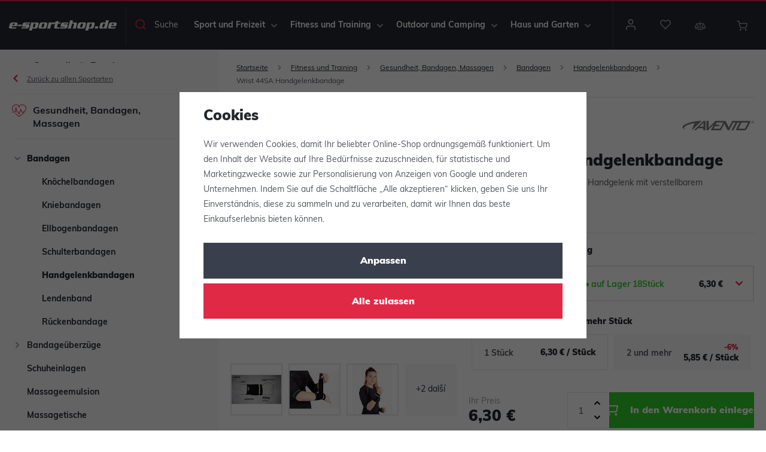

--- FILE ---
content_type: text/html; charset=UTF-8
request_url: https://www.e-sportshop.de/wrist-44sa-handgelenkbandage_z50973/
body_size: 126004
content:
<!DOCTYPE html>


                     
    
         
            
   

    
        
                
        
        

                                                

   
   
   
   


<html class="no-js lang-de" lang="de">
<head>
   <meta charset="utf-8">
   
      <meta name="author" content="e-sportshop.cz">
   

   <meta name="web_author" content="wpj.cz">

   
      <meta name="description" content="Diese Avento Handgelenk-Kompressionsbandage bietet zusätzliche Unterstützung bei leichten Belastungsbeschwerden am Handgelenk. Die Handgelenkbandage hilft bei">
   

         <meta name="viewport" content="width=device-width, initial-scale=1">
   
   <meta property="og:title" content="Wrist 44SA Handgelenkbandage - e-sportshop.de: Mit uns sind Sie immer vorbereitet">
      
         <meta property="og:image" content="https://www.e-sportshop.de/data/tmp/108/3/336543_108.jpg?1679569868_1">
   
   <meta property="og:url" content="https://www.e-sportshop.de/wrist-44sa-handgelenkbandage_z50973/">
   <meta property="og:type" content="website">

   
   

   
      <title>Wrist 44SA Handgelenkbandage - e-sportshop.de: Mit uns sind Sie immer vorbereitet</title>
   

   
      
   <link rel="stylesheet" href="https://use.typekit.net/tbp6dfa.css">


      
         <link rel="stylesheet" href="/web/build/app.6fec01fb.css">
         
      
   <link rel="stylesheet" href="/web/build/product.4f9e3bc8.css">

   

   
         <link rel="canonical" href="https://www.e-sportshop.de/wrist-44sa-handgelenkbandage_z50973/">
   

   
               <meta name="robots" content="index, follow">
         

   
         

   
   <link rel="shortcut icon" href="/templates/images/favicon.ico">
   
   
   <link rel="apple-touch-icon" sizes="144x144" href="/templates/images/share/apple-touch-icon.png">
   <link rel="icon" type="image/png" sizes="32x32" href="/templates/images/share/favicon-32x32.png">
   <link rel="icon" type="image/png" sizes="16x16" href="/templates/images/share/favicon-16x16.png">
   <link rel="manifest" href="/templates/images/share/site.webmanifest">
   <meta name="msapplication-TileColor" content="#da532c">
   <meta name="theme-color" content="#ffffff">

   <link rel="search" href="/suchen/" type="text/html">

   <script src="/common/static/js/sentry-6.16.1.min.js"></script>

<script>
   Sentry.init({
      dsn: 'https://bdac53e35b1b4424b35eb8b76bcc2b1a@sentry.wpj.cz/9',
      allowUrls: [
         /www\.e-sportshop\.de\//
      ],
      denyUrls: [
         // Facebook flakiness
         /graph\.facebook\.com/i,
         // Facebook blocked
         /connect\.facebook\.net\/en_US\/all\.js/i,
         // Chrome extensions
         /extensions\//i,
         /^chrome:\/\//i,
         /kupshop\.local/i
      ],
      beforeSend(event) {
         if (!/FBA[NV]|PhantomJS|SznProhlizec/.test(window.navigator.userAgent)) {
            return event;
         }
      },
      ignoreErrors: [
         // facebook / ga + disabled cookies
         'fbq is not defined',
         'Can\'t find variable: fbq',
         '_gat is not defined',
         'AW is not defined',
         'Can\'t find variable: AW',
         'url.searchParams.get', // gtm koza
         // localstorage not working in incoginto mode in iOS
         'The quota has been exceeded',
         'QuotaExceededError',
         'Undefined variable: localStorage',
         'localStorage is null',
         'The operation is insecure',
         "Failed to read the 'localStorage'",
         "gtm_",
         "Can't find variable: glami",
      ]
   });

   Sentry.setTag("web", "prod_e_sportshop_db");
   Sentry.setTag("wbpck", 1);
   Sentry.setTag("adm", 0);
   Sentry.setTag("tpl", "x");
   Sentry.setTag("sentry_v", "6.16.1");
</script>

   <script>
   window.wpj = window.wpj || {};
   wpj.onReady = wpj.onReady || [];
   wpj.jsShop = wpj.jsShop || {events:[]};

   window.dataLayer = window.dataLayer || [];
   function gtag() {
      window.dataLayer.push(arguments);
   }
   window.wpj.cookie_bar_send = true;

   wpj.getCookie = (sKey) => decodeURIComponent(
      document.cookie.replace(
         new RegExp(
            '(?:(?:^|.*;)\\s*' +
            encodeURIComponent(sKey).replace(/[\-\.\+\*]/g, '\\$&') +
            '\\s*\\=\\s*([^;]*).*$)|^.*$'
         ),
         '$1'
      )
   ) || null;

      var consents = wpj.getCookie('cookie-bar')?.split(',');

   if (!(consents instanceof Array)){
      consents = [];
   }

   consents_fields = {
      ad_storage: consents.includes('ad_storage') ? 'granted' : 'denied',
      ad_user_data: consents.includes('ad_storage') ? 'granted' : 'denied',
      ad_personalization: consents.includes('ad_storage') ? 'granted' : 'denied',
      personalization_storage: consents.includes('personalization_and_functionality_storage') ? 'granted' : 'denied',
      functionality_storage: 'granted',
      analytics_storage: consents.includes('analytics_storage') ? 'granted' : 'denied',
   };
   gtag('consent', 'default', consents_fields);

   gtag("set", "ads_data_redaction", true);

   dataLayer.push({
      'event': 'defaultConsent',
      'consents' : consents_fields,
      'version': 'v0'
   });
   </script>

<script>
   wpj.data = wpj.data || { };

   
   

   

   
</script>


   

         <meta name="google-site-verification" content="q4ZhiZp4NwbFfyenzTRpA-xEjQIJHFCdjhkPI8T_k80">
   
   
   
   
          

      

   

     <script type="text/javascript">page_data = {"page":{"language":"de","title":"Wrist 44SA Handgelenkbandage","path":"\/wrist-44sa-handgelenkbandage_z50973\/","currency":"EUR","currencyRate":"24.70000000","type":"product"},"user":{"cartId":"no-cartID","userType":"anonymous","cookie_bar":false},"resetRefferer":false,"google_tag_params":{"ecomm_pagetype":"product","ecomm_prodid":50973,"ecomm_totalvalue":"5.21"},"product":{"prodId":"50973_66064","prodIdProduct":50973,"prodIdVariation":66064,"prodHasVariations":true,"prodVat":21,"prodCategory":"Handgelenkbandagen","prodProducer":"Avento","prodName":"Wrist 44SA Handgelenkbandage","prodPrice":"5.21","prodPriceVat":"1.09","prodPriceWithVat":"6.3","prodPriceWithoutVat":"5.21"}};dataLayer.push(page_data);</script><script type="text/javascript" src="/common/static/wpj/wpj.gtm.js?v2"></script><script>var hash = location.href.split("#")[1] || "";gtm_prva = {  };gtm_prva[66064] = {'prodId': '50973_66064','prodIdVariation': '66064','prodIdProduct': '50973','prodEAN': '8716404340117','prodVariant': 'Größe Bekleidung: S-M','prodDiscountPercent': '0','prodCode': '66064','prodPriceVat': '6.3000','prodPriceWithoutVat': '5.2066'};gtm_prva[66065] = {'prodId': '50973_66065','prodIdVariation': '66065','prodIdProduct': '50973','prodEAN': '8716404340124','prodVariant': 'Größe Bekleidung: L-XL','prodDiscountPercent': '0','prodCode': '66065','prodPriceVat': '6.3000','prodPriceWithoutVat': '5.2066'};wpj.onReady.push(function () {$('input[name=IDvariation]').on('change', function () {old_gtm_getDetailImpressions($(this).val(), 'DetailImpressionsVariation');});if (hash != "") {variation = gtm_getVariation(hash);product = $.extend(page_data['product'], variation);page_data = $.extend(page_data, { 'product': product  });}old_gtm_getDetailImpressions(hash, 'DetailImpressions');});</script>      <!-- Google Tag Manager -->
   <script data-cookieconsent="ignore">(function(w,d,s,l,i) {w[l] = w[l] || [];w[l].push({'gtm.start': new Date().getTime(), event: 'gtm.js'});
         var f = d.getElementsByTagName(s)[0],j=d.createElement(s),dl=l != 'dataLayer' ? '&l=' + l : '';
         j.async = true;j.src='//www.googletagmanager.com/gtm.js?id=' + i + dl;f.parentNode.insertBefore(j, f);
      })(window, document, 'script', 'dataLayer', 'GTM-PGVZSZT');</script>
   <!-- End Google Tag Manager -->
</head>
<body >



<!-- Google Tag Manager -->
   <noscript>
       <iframe src="//www.googletagmanager.com/ns.html?id=GTM-PGVZSZT" height="0" width="0" style="display:none;visibility:hidden"></iframe>
   </noscript>
<!-- End Google Tag Manager -->


   
   
      <header class="header ">
   <div class="container display-flex">
      <div class="header-burger">
         <button href="#" data-toggle="burger">
            <span class="fc icons_burger"></span>
            <span>Menu</span>
         </button>
      </div>

            <div class="logo">
         <a href="/" title="e-sportshop.de: Mit uns sind Sie immer vorbereitet">
            <img src="/templates/images/logo-de.svg" alt="e-sportshop.de: Mit uns sind Sie immer vorbereitet" width="220" height="21" class="img-responsive">
         </a>
      </div>

      <div class="header-search header-icon">
         <a href="/suchen/" data-toggle="search">
            <span class="fc icons_search"></span>
            <span>Suche</span>
         </a>
      </div>

      <div class="header-sections">
          <ul class="level-0" data-sections="header"><li class="nav-item has-submenu nav-item-level-0" data-navitem="1"><a href="/sport-und-freizeit_k1/" class="nav-link">Sport und Freizeit</a><div class="submenu"><div class="submenu-inner"><ul class="level-1"><li class="nav-item has-submenu has-submenu-level-1" data-navitem="16020"><a href="/sport-und-freizeit_k1/schlagersportarten_k16020/" class="nav-link"><span class="fc icons_section_16020"></span>Schlägersportarten </a><div class="level-2"><div><ul><li class="nav-item" data-navitem="16021"><a href="/sport-und-freizeit_k1/schlagersportarten_k16020/tennisausrustung_k16021/" class="nav-link"><div class="img"><img data-src="/data/tmp/16/1/16021_16.jpg?1722937684_1" alt="Tennisausrüstung" class="img-responsive" width="140" height="140"></div> Tennis </a></li><li class="nav-item" data-navitem="16142"><a href="/sport-und-freizeit_k1/schlagersportarten_k16020/badmintonausrustung_k16142/" class="nav-link"><div class="img"><img data-src="/data/tmp/16/2/16142_16.jpg?1706102910_1" alt="Badmintonausrüstung" class="img-responsive" width="140" height="140"></div> Badminton </a></li><li class="nav-item" data-navitem="16176"><a href="/sport-und-freizeit_k1/schlagersportarten_k16020/tischtennisausrustung_k16176/" class="nav-link"><div class="img"><img data-src="/data/tmp/16/6/16176_16.jpg?1688036684_1" alt="Tischtennisausrüstung" class="img-responsive" width="140" height="140"></div> Tischtennis </a></li><li class="nav-item" data-navitem="16204"><a href="/sport-und-freizeit_k1/schlagersportarten_k16020/squashausrustung_k16204/" class="nav-link"><div class="img"><img data-src="/data/tmp/16/4/16204_16.jpg?1705663035_1" alt="Squashausrüstung" class="img-responsive" width="140" height="140"></div> Squash </a></li><li class="nav-item" data-navitem="16208"><a href="/sport-und-freizeit_k1/schlagersportarten_k16020/ricochetausrustung_k16208/" class="nav-link"><div class="img"><img data-src="/data/tmp/16/8/16208_16.jpg?1679396642_1" alt="Ricochetausrüstung" class="img-responsive" width="140" height="140"></div> Ricochet </a></li><li class="nav-item" data-navitem="16212"><a href="/sport-und-freizeit_k1/schlagersportarten_k16020/crossmintonausrustung_k16212/" class="nav-link"><div class="img"><img data-src="/data/tmp/16/2/16212_16.jpg?1679396855_1" alt="Crossmintonausrüstung" class="img-responsive" width="140" height="140"></div> Crossminton </a></li><li class="nav-item" data-navitem="19294"><a href="/sport-und-freizeit_k1/schlagersportarten_k16020/padel_k19294/" class="nav-link"><div class="img"><img data-src="/data/tmp/16/4/19294_16.jpg?1722601893_1" alt="Padel" class="img-responsive" width="140" height="140"></div> Padel </a></li><li class="nav-item" data-navitem="19500"><a href="/sport-und-freizeit_k1/schlagersportarten_k16020/pickleball_k19500/" class="nav-link"><div class="img"><img data-src="/data/tmp/16/0/19500_16.jpg?1737554469_1" alt="Pickleball" class="img-responsive" width="140" height="140"></div> Pickleball </a></li></ul></div></div></li><li class="nav-item has-submenu has-submenu-level-1" data-navitem="16216"><a href="/sport-und-freizeit_k1/teamsport_k16216/" class="nav-link"><span class="fc icons_section_16216"></span>Teamsport </a><div class="level-2"><div><ul><li class="nav-item" data-navitem="16217"><a href="/sport-und-freizeit_k1/teamsport_k16216/fu-ballausrustung_k16217/" class="nav-link"><div class="img"><img data-src="/data/tmp/16/7/16217_16.jpg?1737826831_1" alt="Fußballausrüstung" class="img-responsive" width="140" height="140"></div> Fussball </a></li><li class="nav-item" data-navitem="16343"><a href="/sport-und-freizeit_k1/teamsport_k16216/eishockeyausrustung_k16343/" class="nav-link"><div class="img"><img data-src="/data/tmp/16/3/16343_16.jpg?1721292102_1" alt="Eishockeyausrüstung" class="img-responsive" width="140" height="140"></div> Eishockey </a></li><li class="nav-item" data-navitem="16482"><a href="/sport-und-freizeit_k1/teamsport_k16216/floorballausrustung_k16482/" class="nav-link"><div class="img"><img data-src="/data/tmp/16/2/16482_16.jpg?1737554305_1" alt="Floorballausrüstung" class="img-responsive" width="140" height="140"></div> Floorball </a></li><li class="nav-item" data-navitem="16573"><a href="/sport-und-freizeit_k1/teamsport_k16216/basketballausrustung_k16573/" class="nav-link"><div class="img"><img data-src="/data/tmp/16/3/16573_16.jpg?1718975195_1" alt="Basketballausrüstung" class="img-responsive" width="140" height="140"></div> Basketball </a></li><li class="nav-item" data-navitem="16652"><a href="/sport-und-freizeit_k1/teamsport_k16216/volleyballausrustung_k16652/" class="nav-link"><div class="img"><img data-src="/data/tmp/16/2/16652_16.jpg?1725951060_1" alt="Volleyballausrüstung" class="img-responsive" width="140" height="140"></div> Volleyball </a></li><li class="nav-item" data-navitem="16764"><a href="/sport-und-freizeit_k1/teamsport_k16216/baseball-und-softballausrustung_k16764/" class="nav-link"><div class="img"><img data-src="/data/tmp/16/4/16764_16.jpg?1718975306_1" alt="Baseball und Softballausrüstung" class="img-responsive" width="140" height="140"></div> Baseball, Softball </a></li><li class="nav-item" data-navitem="16783"><a href="/sport-und-freizeit_k1/teamsport_k16216/handballausrustung_k16783/" class="nav-link"><div class="img"><img data-src="/data/tmp/16/3/16783_16.jpg?1707832683_1" alt="Handballausrüstung" class="img-responsive" width="140" height="140"></div> Handball </a></li><li class="nav-item" data-navitem="16858"><a href="/sport-und-freizeit_k1/teamsport_k16216/sonstige_k16858/" class="nav-link"><div class="img"><img data-src="/data/tmp/16/8/16858_16.jpg?1681729882_1" alt="Sonstige" class="img-responsive" width="140" height="140"></div> Sonstige </a></li></ul></div></div></li><li class="nav-item has-submenu has-submenu-level-1" data-navitem="16925"><a href="/sport-und-freizeit_k1/wintersport_k16925/" class="nav-link"><span class="fc icons_section_16925"></span>Wintersport </a><div class="level-2"><div><ul><li class="nav-item" data-navitem="16926"><a href="/sport-und-freizeit_k1/wintersport_k16925/schneebobs-schlitten-schneegleiter_k16926/" class="nav-link"><div class="img"><img data-src="/data/tmp/16/6/16926_16.jpg?1691049546_1" alt="Schneebobs, Schlitten, Schneegleiter" class="img-responsive" width="140" height="140"></div> Schneebobs, Schlitten, Schneegleiter </a></li><li class="nav-item" data-navitem="16933"><a href="/sport-und-freizeit_k1/wintersport_k16925/langlauf_k16933/" class="nav-link"><div class="img"><img data-src="/data/tmp/16/3/16933_16.jpg?1669282196_1" alt="Langlauf" class="img-responsive" width="140" height="140"></div> Langlauf </a></li><li class="nav-item" data-navitem="16941"><a href="/sport-und-freizeit_k1/wintersport_k16925/ski_k16941/" class="nav-link"><div class="img"><img data-src="/data/tmp/16/1/16941_16.jpg?1636723293_1" alt="Ski" class="img-responsive" width="140" height="140"></div> Ski </a></li><li class="nav-item" data-navitem="16954"><a href="/sport-und-freizeit_k1/wintersport_k16925/biathlon_k16954/" class="nav-link"><div class="img"><img data-src="/data/tmp/16/4/16954_16.jpg?1636723293_1" alt="Biathlon" class="img-responsive" width="140" height="140"></div> Biathlon </a></li><li class="nav-item" data-navitem="16957"><a href="/sport-und-freizeit_k1/wintersport_k16925/snowboarding_k16957/" class="nav-link"><div class="img"><img data-src="/data/tmp/16/7/16957_16.jpg?1731489330_1" alt="Snowboarding" class="img-responsive" width="140" height="140"></div> Snowboarding </a></li><li class="nav-item" data-navitem="16958"><a href="/sport-und-freizeit_k1/wintersport_k16925/funktionsunterwasche-fur-skisportarten_k16958/" class="nav-link"><div class="img"><img data-src="/data/tmp/16/8/16958_16.jpg?1636723293_1" alt="Funktionsunterwäsche für Skisportarten" class="img-responsive" width="140" height="140"></div> Funktionsunterwäsche für Skisportarten </a></li><li class="nav-item" data-navitem="16976"><a href="/sport-und-freizeit_k1/wintersport_k16925/winterbekleidung_k16976/" class="nav-link"><div class="img"><img data-src="/data/tmp/16/6/16976_16.jpg?1662116649_1" alt="Winterbekleidung" class="img-responsive" width="140" height="140"></div> Winterbekleidung </a></li><li class="nav-item" data-navitem="17022"><a href="/sport-und-freizeit_k1/wintersport_k16925/wintersporttaschen_k17022/" class="nav-link"><div class="img"><img data-src="/data/tmp/16/2/17022_16.jpg?1727462217_1" alt="Wintersporttaschen" class="img-responsive" width="140" height="140"></div> Wintersporttaschen </a></li><li class="nav-item" data-navitem="17033"><a href="/sport-und-freizeit_k1/wintersport_k16925/heizkissen-schuhtrockner_k17033/" class="nav-link"><div class="img"><img data-src="/data/tmp/16/3/17033_16.jpg?1636723293_1" alt="Heizkissen, Schuhtrockner" class="img-responsive" width="140" height="140"></div> Heizkissen, Schuhtrockner </a></li><li class="nav-item" data-navitem="17037"><a href="/sport-und-freizeit_k1/wintersport_k16925/zubehor-zu-wintersport_k17037/" class="nav-link"><div class="img"><img data-src="/data/tmp/16/7/17037_16.jpg?1731489947_1" alt="Zubehör zu Wintersport" class="img-responsive" width="140" height="140"></div> Zubehör zu Wintersport </a></li></ul></div></div></li><li class="nav-item has-submenu has-submenu-level-1" data-navitem="17038"><a href="/sport-und-freizeit_k1/wassersport_k17038/" class="nav-link"><span class="fc icons_section_17038"></span>Wassersport </a><div class="level-2"><div><ul><li class="nav-item" data-navitem="17039"><a href="/sport-und-freizeit_k1/wassersport_k17038/schwimmausrustung_k17039/" class="nav-link"><div class="img"><img data-src="/data/tmp/16/9/17039_16.jpg?1721807854_1" alt="Schwimmausrüstung" class="img-responsive" width="140" height="140"></div> Schwimmausrüstung </a></li><li class="nav-item" data-navitem="17080"><a href="/sport-und-freizeit_k1/wassersport_k17038/badeanzuge_k17080/" class="nav-link"><div class="img"><img data-src="/data/tmp/16/0/17080_16.jpg?1721113213_1" alt="Badeanzüge" class="img-responsive" width="140" height="140"></div> Badeanzüge </a></li><li class="nav-item" data-navitem="17090"><a href="/sport-und-freizeit_k1/wassersport_k17038/tauchausrustung_k17090/" class="nav-link"><div class="img"><img data-src="/data/tmp/16/0/17090_16.jpg?1721808002_1" alt="Tauchausrüstung" class="img-responsive" width="140" height="140"></div> Tauchen </a></li><li class="nav-item" data-navitem="17104"><a href="/sport-und-freizeit_k1/wassersport_k17038/paddleboards-und-zubehor_k17104/" class="nav-link"><div class="img"><img data-src="/data/tmp/16/4/17104_16.jpg?1636723293_1" alt="Paddleboards und Zubehör" class="img-responsive" width="140" height="140"></div> Paddleboards und Zubehör </a></li><li class="nav-item" data-navitem="17117"><a href="/sport-und-freizeit_k1/wassersport_k17038/wasserdichte-taschen-und-sacke_k17117/" class="nav-link"><div class="img"><img data-src="/data/tmp/16/7/17117_16.jpg?1665304002_1" alt="Wasserdichte Taschen und Säcke" class="img-responsive" width="140" height="140"></div> Wasserdichte Taschen und Säcke </a></li><li class="nav-item" data-navitem="17121"><a href="/sport-und-freizeit_k1/wassersport_k17038/wasser-und-badeschuhe_k17121/" class="nav-link"><div class="img"><img data-src="/data/tmp/16/1/17121_16.jpg?1718972068_1" alt="Wasser- und Badeschuhe " class="img-responsive" width="140" height="140"></div> Wasser- und Badeschuhe </a></li><li class="nav-item" data-navitem="17132"><a href="/sport-und-freizeit_k1/wassersport_k17038/badeausrustung-zubehor-und-wasserspass_k17132/" class="nav-link"><div class="img"><img data-src="/data/tmp/16/2/17132_16.jpg?1737549393_1" alt="Badeausrüstung, Zubehör und Wasserspass" class="img-responsive" width="140" height="140"></div> Badeausrüstung, Zubehör und Wasserspass </a></li><li class="nav-item" data-navitem="17143"><a href="/sport-und-freizeit_k1/wassersport_k17038/wasserball_k17143/" class="nav-link"><div class="img"><img data-src="/data/tmp/16/3/17143_16.jpg?1682343268_1" alt="Wasserball" class="img-responsive" width="140" height="140"></div> Wasserball </a></li></ul></div></div></li><li class="nav-item has-submenu has-submenu-level-1" data-navitem="17147"><a href="/sport-und-freizeit_k1/radsport-roller_k17147/" class="nav-link"><span class="fc icons_section_17147"></span>Radsport, Roller </a><div class="level-2"><div><ul><li class="nav-item" data-navitem="17148"><a href="/sport-und-freizeit_k1/radsport-roller_k17147/roller-laufrader_k17148/" class="nav-link"><div class="img"><img data-src="/data/tmp/16/8/17148_16.jpg?1682343930_1" alt="Roller, Laufräder" class="img-responsive" width="140" height="140"></div> Roller, Laufräder </a></li><li class="nav-item" data-navitem="17159"><a href="/sport-und-freizeit_k1/radsport-roller_k17147/fahrradtaschen-trager-korbe_k17159/" class="nav-link"><div class="img"><img data-src="/data/tmp/16/9/17159_16.jpg?1682404436_1" alt="Fahrradtaschen, Träger, Körbe" class="img-responsive" width="140" height="140"></div> Taschen, Träger, Körbe </a></li><li class="nav-item" data-navitem="17173"><a href="/sport-und-freizeit_k1/radsport-roller_k17147/fahrradzubehor_k17173/" class="nav-link"><div class="img"><img data-src="/data/tmp/16/3/17173_16.jpg?1689752877_1" alt="Fahrradzubehör" class="img-responsive" width="140" height="140"></div> Fahrradzubehör </a></li><li class="nav-item" data-navitem="17199"><a href="/sport-und-freizeit_k1/radsport-roller_k17147/helme-fahrradbrille_k17199/" class="nav-link"><div class="img"><img data-src="/data/tmp/16/9/17199_16.jpg?1682406952_1" alt="Helme, Fahrradbrille" class="img-responsive" width="140" height="140"></div> Helme, Brille </a></li><li class="nav-item" data-navitem="17203"><a href="/sport-und-freizeit_k1/radsport-roller_k17147/fahrradbekleidung_k17203/" class="nav-link"><div class="img"><img data-src="/data/tmp/16/3/17203_16.jpg?1682407039_1" alt="Fahrradbekleidung" class="img-responsive" width="140" height="140"></div> Bekleidung </a></li><li class="nav-item" data-navitem="17210"><a href="/sport-und-freizeit_k1/radsport-roller_k17147/fahrradrucksacke_k17210/" class="nav-link"><div class="img"><img data-src="/data/tmp/16/0/17210_16.jpg?1696750555_1" alt="Fahrradrucksäcke" class="img-responsive" width="140" height="140"></div> Rucksäcke </a></li></ul></div></div></li><li class="nav-item has-submenu has-submenu-level-1" data-navitem="17214"><a href="/sport-und-freizeit_k1/athletik-und-runningausrustung_k17214/" class="nav-link"><span class="fc icons_section_17214"></span>Athletik, Running </a><div class="level-2"><div><ul><li class="nav-item" data-navitem="17215"><a href="/sport-und-freizeit_k1/athletik-und-runningausrustung_k17214/athletische-ausrustung_k17215/" class="nav-link"><div class="img"><img data-src="/data/tmp/16/5/17215_16.jpg?1682422146_1" alt="Athletische Ausrüstung" class="img-responsive" width="140" height="140"></div> Ausrüstung </a></li><li class="nav-item" data-navitem="17234"><a href="/sport-und-freizeit_k1/athletik-und-runningausrustung_k17214/laufschuhe_k17234/" class="nav-link"><div class="img"><img data-src="/data/tmp/16/4/17234_16.jpg?1739861895_1" alt="Laufschuhe" class="img-responsive" width="140" height="140"></div> Schuhe </a></li><li class="nav-item" data-navitem="17238"><a href="/sport-und-freizeit_k1/athletik-und-runningausrustung_k17214/laufbekleidung_k17238/" class="nav-link"><div class="img"><img data-src="/data/tmp/16/8/17238_16.jpg?1682423912_1" alt="Laufbekleidung" class="img-responsive" width="140" height="140"></div> Bekleidung </a></li><li class="nav-item" data-navitem="17249"><a href="/sport-und-freizeit_k1/athletik-und-runningausrustung_k17214/laufrucksacke_k17249/" class="nav-link"><div class="img"><img data-src="/data/tmp/16/9/17249_16.jpg?1731501346_1" alt="Laufrucksäcke" class="img-responsive" width="140" height="140"></div> Rucksäcke </a></li><li class="nav-item" data-navitem="17250"><a href="/sport-und-freizeit_k1/athletik-und-runningausrustung_k17214/laufzubehor_k17250/" class="nav-link"><div class="img"><img data-src="/data/tmp/16/0/17250_16.jpg?1682424320_1" alt="Laufzubehör" class="img-responsive" width="140" height="140"></div> Zubehör </a></li><li class="nav-item" data-navitem="17254"><a href="/sport-und-freizeit_k1/athletik-und-runningausrustung_k17214/trainingshilfen-fur-athletik_k17254/" class="nav-link"><div class="img"><img data-src="/data/tmp/16/4/17254_16.jpg?1682424417_1" alt="Trainingshilfen für Athletik" class="img-responsive" width="140" height="140"></div> Trainingshilfen für Athletik </a></li></ul></div></div></li><li class="nav-item has-submenu has-submenu-level-1" data-navitem="17292"><a href="/sport-und-freizeit_k1/kampfsport_k17292/" class="nav-link"><span class="fc icons_section_17292"></span>Kampfsport </a><div class="level-2"><div><ul><li class="nav-item" data-navitem="17293"><a href="/sport-und-freizeit_k1/kampfsport_k17292/boxenausrustung_k17293/" class="nav-link"><div class="img"><img data-src="/data/tmp/16/3/17293_16.jpg?1713779065_1" alt="Boxenausrüstung" class="img-responsive" width="140" height="140"></div> Boxen </a></li><li class="nav-item" data-navitem="17307"><a href="/sport-und-freizeit_k1/kampfsport_k17292/tatami-bodenmatten-matten_k17307/" class="nav-link"><div class="img"><img data-src="/data/tmp/16/7/17307_16.jpg?1682686306_1" alt="Tatami, Bodenmatten, Matten" class="img-responsive" width="140" height="140"></div> Tatami, Bodenmatten, Matten </a></li><li class="nav-item" data-navitem="17312"><a href="/sport-und-freizeit_k1/kampfsport_k17292/kimonos_k17312/" class="nav-link"><div class="img"><img data-src="/data/tmp/16/2/17312_16.jpg?1636723293_1" alt="Kimonos" class="img-responsive" width="140" height="140"></div> Kimonos </a></li></ul></div></div></li><li class="nav-item has-submenu has-submenu-level-1" data-navitem="17315"><a href="/sport-und-freizeit_k1/sonstige-spiele-und-sportarten_k17315/" class="nav-link"><span class="fc icons_section_17315"></span>Sonstige Spiele und Sportarten </a><div class="level-2"><div><ul><li class="nav-item" data-navitem="17316"><a href="/sport-und-freizeit_k1/sonstige-spiele-und-sportarten_k17315/gymnastik_k17316/" class="nav-link"><div class="img"><img data-src="/data/tmp/16/6/17316_16.jpg?1683025865_1" alt="Gymnastik" class="img-responsive" width="140" height="140"></div> Gymnastik </a></li><li class="nav-item" data-navitem="17354"><a href="/sport-und-freizeit_k1/sonstige-spiele-und-sportarten_k17315/in-line-skateboard_k17354/" class="nav-link"><div class="img"><img data-src="/data/tmp/16/4/17354_16.jpg?1683030791_1" alt="In-line, Skateboard" class="img-responsive" width="140" height="140"></div> In-line, Skateboard </a></li><li class="nav-item" data-navitem="17367"><a href="/sport-und-freizeit_k1/sonstige-spiele-und-sportarten_k17315/darts-dartboards_k17367/" class="nav-link"><div class="img"><img data-src="/data/tmp/16/7/17367_16.jpg?1686733126_1" alt="Darts, Dartboards" class="img-responsive" width="140" height="140"></div> Darts, Dartboards </a></li><li class="nav-item" data-navitem="17370"><a href="/sport-und-freizeit_k1/sonstige-spiele-und-sportarten_k17315/frisbees-boomerangs_k17370/" class="nav-link"><div class="img"><img data-src="/data/tmp/16/0/17370_16.jpg?1636723293_1" alt="Frisbees, Boomerangs" class="img-responsive" width="140" height="140"></div> Frisbees, Boomerangs </a></li><li class="nav-item" data-navitem="18508"><a href="/sport-und-freizeit_k1/sonstige-spiele-und-sportarten_k17315/discgolf-ausrustung_k18508/" class="nav-link"><div class="img"><img data-src="/data/tmp/16/8/18508_16.jpg?1686734568_1" alt="Discgolf-Ausrüstung" class="img-responsive" width="140" height="140"></div> Discgolf </a></li><li class="nav-item" data-navitem="17374"><a href="/sport-und-freizeit_k1/sonstige-spiele-und-sportarten_k17315/petangue-croquet-bowling-curling_k17374/" class="nav-link"><div class="img"><img data-src="/data/tmp/16/4/17374_16.jpg?1636723293_1" alt="Petangue, Croquet, Bowling, Curling" class="img-responsive" width="140" height="140"></div> Petangue, Croquet, Bowling, Curling </a></li><li class="nav-item" data-navitem="17379"><a href="/sport-und-freizeit_k1/sonstige-spiele-und-sportarten_k17315/flugdrachen_k17379/" class="nav-link"><div class="img"><img data-src="/data/tmp/16/9/17379_16.jpg?1636723293_1" alt="Flugdrachen" class="img-responsive" width="140" height="140"></div> Flugdrachen </a></li><li class="nav-item" data-navitem="17382"><a href="/sport-und-freizeit_k1/sonstige-spiele-und-sportarten_k17315/poker_k17382/" class="nav-link"><div class="img"><img data-src="/data/tmp/16/2/17382_16.jpg?1731502649_1" alt="Poker" class="img-responsive" width="140" height="140"></div> Poker </a></li><li class="nav-item" data-navitem="17383"><a href="/sport-und-freizeit_k1/sonstige-spiele-und-sportarten_k17315/schach_k17383/" class="nav-link"><div class="img"><img data-src="/data/tmp/16/3/17383_16.jpg?1686735875_1" alt="Schach" class="img-responsive" width="140" height="140"></div> Schach </a></li><li class="nav-item" data-navitem="17387"><a href="/sport-und-freizeit_k1/sonstige-spiele-und-sportarten_k17315/jonglieren-ringo-ringe_k17387/" class="nav-link"><div class="img"><img data-src="/data/tmp/16/7/17387_16.jpg?1686737307_1" alt="Jonglieren, Ringo Ringe" class="img-responsive" width="140" height="140"></div> Jonglieren, Ringo Ringe </a></li><li class="nav-item" data-navitem="17391"><a href="/sport-und-freizeit_k1/sonstige-spiele-und-sportarten_k17315/softtennis-und-strandtennis-sets_k17391/" class="nav-link"><div class="img"><img data-src="/data/tmp/16/1/17391_16.jpg?1686736019_1" alt="Softtennis und Strandtennis Sets" class="img-responsive" width="140" height="140"></div> Softtennis und Strandtennis </a></li><li class="nav-item" data-navitem="17395"><a href="/sport-und-freizeit_k1/sonstige-spiele-und-sportarten_k17315/spikeball_k17395/" class="nav-link"><div class="img"><img data-src="/data/tmp/16/5/17395_16.jpg?1731502763_1" alt="Spikeball" class="img-responsive" width="140" height="140"></div> Spikeball </a></li><li class="nav-item" data-navitem="17396"><a href="/sport-und-freizeit_k1/sonstige-spiele-und-sportarten_k17315/klettern-hangeln-balancegurte_k17396/" class="nav-link"><div class="img"><img data-src="/data/tmp/16/6/17396_16.jpg?1636723293_1" alt="Klettern, Hangeln, Balancegurte" class="img-responsive" width="140" height="140"></div> Klettern, Hangeln, Balancegurte </a></li><li class="nav-item" data-navitem="17401"><a href="/sport-und-freizeit_k1/sonstige-spiele-und-sportarten_k17315/tischfussball-tischhockey-billard_k17401/" class="nav-link"><div class="img"><img data-src="/data/tmp/16/1/17401_16.jpg?1636723293_1" alt="Tischfussball, Tischhockey, Billard" class="img-responsive" width="140" height="140"></div> Tischfussball, Tischhockey, Billard </a></li><li class="nav-item" data-navitem="17405"><a href="/sport-und-freizeit_k1/sonstige-spiele-und-sportarten_k17315/aluminiumstelzen_k17405/" class="nav-link"><div class="img"><img data-src="/data/tmp/16/5/17405_16.jpg?1731502837_1" alt="Aluminiumstelzen" class="img-responsive" width="140" height="140"></div> Aluminiumstelzen </a></li><li class="nav-item" data-navitem="17406"><a href="/sport-und-freizeit_k1/sonstige-spiele-und-sportarten_k17315/teamspiele_k17406/" class="nav-link"><div class="img"><img data-src="/data/tmp/16/6/17406_16.jpg?1731502854_1" alt="Teamspiele" class="img-responsive" width="140" height="140"></div> Teamspiele </a></li></ul></div></div></li><li class="nav-item has-submenu has-submenu-level-1" data-navitem="17407"><a href="/sport-und-freizeit_k1/bekleidung-textil_k17407/" class="nav-link"><span class="fc icons_section_17407"></span>Bekleidung, Textil </a><div class="level-2"><div><ul><li class="nav-item" data-navitem="17408"><a href="/sport-und-freizeit_k1/bekleidung-textil_k17407/herstellung-von-sportdressen-textil_k17408/" class="nav-link"><div class="img"><img data-src="/data/tmp/16/8/17408_16.jpg?1660720423_1" alt="Herstellung von Sportdressen, Textil" class="img-responsive" width="140" height="140"></div> Herstellung von Sportdressen, Textil </a></li><li class="nav-item" data-navitem="17431"><a href="/sport-und-freizeit_k1/bekleidung-textil_k17407/sportdressen_k17431/" class="nav-link"><div class="img"><img data-src="/data/tmp/16/1/17431_16.jpg?1686738070_1" alt="Sportdressen" class="img-responsive" width="140" height="140"></div> Sportdressen </a></li><li class="nav-item" data-navitem="17452"><a href="/sport-und-freizeit_k1/bekleidung-textil_k17407/markierungshemdchen-trainingswesten_k17452/" class="nav-link"><div class="img"><img data-src="/data/tmp/16/2/17452_16.jpg?1662467766_1" alt="Markierungshemdchen, Trainingswesten" class="img-responsive" width="140" height="140"></div> Markierungshemdchen, Trainingswesten </a></li><li class="nav-item" data-navitem="17455"><a href="/sport-und-freizeit_k1/bekleidung-textil_k17407/t-shirts-polo-t-shirts_k17455/" class="nav-link"><div class="img"><img data-src="/data/tmp/16/5/17455_16.jpg?1686750938_1" alt="T-shirts, Polo T-shirts" class="img-responsive" width="140" height="140"></div> T-shirts, Polo T-shirts </a></li><li class="nav-item" data-navitem="17461"><a href="/sport-und-freizeit_k1/bekleidung-textil_k17407/kurzhosen-rocke-hosen_k17461/" class="nav-link"><div class="img"><img data-src="/data/tmp/16/1/17461_16.jpg?1750422632_1" alt="Kurzhosen, Röcke, Hosen" class="img-responsive" width="140" height="140"></div> Kurzhosen, Röcke, Hosen </a></li><li class="nav-item" data-navitem="18534"><a href="/sport-und-freizeit_k1/bekleidung-textil_k17407/sport-sets_k18534/" class="nav-link"><div class="img"><img data-src="/data/tmp/16/4/18534_16.jpg?1662469285_1" alt="Sport Sets" class="img-responsive" width="140" height="140"></div> Sport Sets </a></li><li class="nav-item" data-navitem="17471"><a href="/sport-und-freizeit_k1/bekleidung-textil_k17407/jacken-sweatshirts-westen_k17471/" class="nav-link"><div class="img"><img data-src="/data/tmp/16/1/17471_16.jpg?1750426311_1" alt="Jacken, Sweatshirts, Westen" class="img-responsive" width="140" height="140"></div> Jacken, Sweatshirts, Westen </a></li><li class="nav-item" data-navitem="17490"><a href="/sport-und-freizeit_k1/bekleidung-textil_k17407/trainingsanzuge_k17490/" class="nav-link"><div class="img"><img data-src="/data/tmp/16/0/17490_16.jpg?1636723293_1" alt="Trainingsanzüge" class="img-responsive" width="140" height="140"></div> Trainingsanzüge </a></li><li class="nav-item" data-navitem="17501"><a href="/sport-und-freizeit_k1/bekleidung-textil_k17407/einteilige-unterwasche-kimonos_k17501/" class="nav-link"><div class="img"><img data-src="/data/tmp/16/1/17501_16.jpg?1636723293_1" alt="Einteilige Unterwäsche, Kimonos" class="img-responsive" width="140" height="140"></div> Einteilige Unterwäsche, Kimonos </a></li><li class="nav-item" data-navitem="17505"><a href="/sport-und-freizeit_k1/bekleidung-textil_k17407/regenmantel-uberzuge-neoprene_k17505/" class="nav-link"><div class="img"><img data-src="/data/tmp/16/5/17505_16.jpg?1655816346_1" alt="Regenmäntel, Überzüge, Neoprene" class="img-responsive" width="140" height="140"></div> Regenmäntel, Überzüge, Neoprene </a></li><li class="nav-item" data-navitem="17513"><a href="/sport-und-freizeit_k1/bekleidung-textil_k17407/badeanzuge-handtucher_k17513/" class="nav-link"><div class="img"><img data-src="/data/tmp/16/3/17513_16.jpg?1662468715_1" alt="Badeanzüge, Handtücher" class="img-responsive" width="140" height="140"></div> Badeanzüge, Handtücher </a></li><li class="nav-item" data-navitem="17525"><a href="/sport-und-freizeit_k1/bekleidung-textil_k17407/handschuhe-mutzen-stirnbander-masken_k17525/" class="nav-link"><div class="img"><img data-src="/data/tmp/16/5/17525_16.jpg?1662468996_1" alt="Handschuhe, Mützen, Stirnbänder, Masken" class="img-responsive" width="140" height="140"></div> Handschuhe, Mützen, Stirnbänder, Masken </a></li><li class="nav-item" data-navitem="17552"><a href="/sport-und-freizeit_k1/bekleidung-textil_k17407/socken-kniestrumpfe-schweissbander_k17552/" class="nav-link"><div class="img"><img data-src="/data/tmp/16/2/17552_16.jpg?1655976436_1" alt="Socken, Kniestrümpfe, Schweissbänder" class="img-responsive" width="140" height="140"></div> Socken, Kniestrümpfe, Schweissbänder </a></li><li class="nav-item" data-navitem="17567"><a href="/sport-und-freizeit_k1/bekleidung-textil_k17407/funktionsunterwasche_k17567/" class="nav-link"><div class="img"><img data-src="/data/tmp/16/7/17567_16.jpg?1655976974_1" alt="Funktionsunterwäsche" class="img-responsive" width="140" height="140"></div> Funktionsunterwäsche </a></li><li class="nav-item" data-navitem="17585"><a href="/sport-und-freizeit_k1/bekleidung-textil_k17407/elektrisch-beheizbare-bekleidung_k17585/" class="nav-link"><div class="img"><img data-src="/data/tmp/16/5/17585_16.jpg?1662468864_1" alt="Elektrisch beheizbare Bekleidung" class="img-responsive" width="140" height="140"></div> Elektrisch beheizbare Bekleidung </a></li></ul></div></div></li><li class="nav-item has-submenu has-submenu-level-1" data-navitem="17600"><a href="/sport-und-freizeit_k1/fanshop-souvenire_k17600/" class="nav-link"><span class="fc icons_section_17600"></span>Fanshop, Souvenire </a><div class="level-2"><div><ul><li class="nav-item" data-navitem="17601"><a href="/sport-und-freizeit_k1/fanshop-souvenire_k17600/pokale-medaillen-anhangsel_k17601/" class="nav-link"><div class="img"><img data-src="/data/tmp/16/1/17601_16.jpg?1750421086_1" alt="Pokale, Medaillen, Anhängsel" class="img-responsive" width="140" height="140"></div> Pokale, Medaillen, Anhängsel </a></li><li class="nav-item" data-navitem="17610"><a href="/sport-und-freizeit_k1/fanshop-souvenire_k17600/repliken-von-dressen_k17610/" class="nav-link"><div class="img"><img data-src="/data/tmp/16/0/17610_16.jpg?1731503176_1" alt="Repliken von Dressen" class="img-responsive" width="140" height="140"></div> Repliken von Dressen </a></li><li class="nav-item" data-navitem="17611"><a href="/sport-und-freizeit_k1/fanshop-souvenire_k17600/mini-dresse_k17611/" class="nav-link"><div class="img"><img data-src="/data/tmp/16/1/17611_16.jpg?1731503187_1" alt="Mini Dresse " class="img-responsive" width="140" height="140"></div> Mini Dresse </a></li><li class="nav-item" data-navitem="17612"><a href="/sport-und-freizeit_k1/fanshop-souvenire_k17600/fanschale-halstucher_k17612/" class="nav-link"><div class="img"><img data-src="/data/tmp/16/2/17612_16.jpg?1731503195_1" alt="Fanschale, Halstücher" class="img-responsive" width="140" height="140"></div> Fanschale, Halstücher </a></li><li class="nav-item" data-navitem="17613"><a href="/sport-und-freizeit_k1/fanshop-souvenire_k17600/sonstiges_k17613/" class="nav-link"><div class="img"><img data-src="/data/tmp/16/3/17613_16.jpg?1731503202_1" alt="Sonstiges" class="img-responsive" width="140" height="140"></div> Sonstiges </a></li></ul></div></div></li><li class="nav-item has-submenu has-submenu-level-1" data-navitem="17614"><a href="/sport-und-freizeit_k1/kinderaktivitaten_k17614/" class="nav-link"><span class="fc icons_section_17614"></span>Kinderaktivitäten </a><div class="level-2"><div><ul><li class="nav-item" data-navitem="17615"><a href="/sport-und-freizeit_k1/kinderaktivitaten_k17614/spiele-und-sporte_k17615/" class="nav-link"><div class="img"><img data-src="/data/tmp/16/5/17615_16.jpg?1677594152_1" alt="Spiele und Sporte" class="img-responsive" width="140" height="140"></div> Spiele und Sporte </a></li><li class="nav-item" data-navitem="17678"><a href="/sport-und-freizeit_k1/kinderaktivitaten_k17614/didaktische-und-sensorische-hilfsmittel_k17678/" class="nav-link"><div class="img"><img data-src="/data/tmp/16/8/17678_16.jpg?1738263881_1" alt="Didaktische und sensorische Hilfsmittel" class="img-responsive" width="140" height="140"></div> Didaktische und sensorische Hilfsmittel </a></li><li class="nav-item" data-navitem="17679"><a href="/sport-und-freizeit_k1/kinderaktivitaten_k17614/roller-laufrader-skateboards-trickboards_k17679/" class="nav-link"><div class="img"><img data-src="/data/tmp/16/9/17679_16.jpg?1652780146_1" alt="Roller, Laufräder, Skateboards, Trickboards" class="img-responsive" width="140" height="140"></div> Roller, Laufräder, Skateboards, Trickboards </a></li><li class="nav-item" data-navitem="17688"><a href="/sport-und-freizeit_k1/kinderaktivitaten_k17614/wasserspass_k17688/" class="nav-link"><div class="img"><img data-src="/data/tmp/16/8/17688_16.jpg?1694523954_1" alt="Wasserspass" class="img-responsive" width="140" height="140"></div> Wasserspass </a></li><li class="nav-item" data-navitem="17695"><a href="/sport-und-freizeit_k1/kinderaktivitaten_k17614/winterspass_k17695/" class="nav-link"><div class="img"><img data-src="/data/tmp/16/5/17695_16.jpg?1669284652_1" alt="Winterspass" class="img-responsive" width="140" height="140"></div> Winterspass </a></li><li class="nav-item" data-navitem="17704"><a href="/sport-und-freizeit_k1/kinderaktivitaten_k17614/balle-ballone-hupfenspielzeug_k17704/" class="nav-link"><div class="img"><img data-src="/data/tmp/16/4/17704_16.jpg?1718630492_1" alt="Bälle, Ballone, Hüpfenspielzeug " class="img-responsive" width="140" height="140"></div> Bälle, Ballone, Hüpfenspielzeug </a></li><li class="nav-item" data-navitem="17708"><a href="/sport-und-freizeit_k1/kinderaktivitaten_k17614/tore-stander-trainingsmaschinen_k17708/" class="nav-link"><div class="img"><img data-src="/data/tmp/16/8/17708_16.jpg?1636723293_1" alt="Tore, Ständer, Trainingsmaschinen" class="img-responsive" width="140" height="140"></div> Tore, Ständer, Trainingsmaschinen </a></li><li class="nav-item" data-navitem="17712"><a href="/sport-und-freizeit_k1/kinderaktivitaten_k17614/spa-spiele-fur-kinder_k17712/" class="nav-link"><div class="img"><img data-src="/data/tmp/16/2/17712_16.jpg?1689234978_1" alt="Spaßspiele für Kinder" class="img-responsive" width="140" height="140"></div> Spaßspiele für Kinder </a></li></ul></div></div></li><li class="nav-item has-submenu has-submenu-level-1" data-navitem="17713"><a href="/sport-und-freizeit_k1/trainingshilfen_k17713/" class="nav-link"><span class="fc icons_section_17713"></span>Trainingshilfen </a><div class="level-2"><div><ul><li class="nav-item" data-navitem="17714"><a href="/sport-und-freizeit_k1/trainingshilfen_k17713/koordinierungshilfen_k17714/" class="nav-link"><div class="img"><img data-src="/data/tmp/16/4/17714_16.jpg?1718974592_1" alt="Koordinierungshilfen" class="img-responsive" width="140" height="140"></div> Koordinierungshilfen </a></li><li class="nav-item" data-navitem="17741"><a href="/sport-und-freizeit_k1/trainingshilfen_k17713/trainingsimulator-fu-ball-rebounder-freistoss-dummy_k17741/" class="nav-link"><div class="img"><img data-src="/data/tmp/16/1/17741_16.jpg?1719408032_1" alt="Trainingsimulator, Fußball Rebounder, Freistoss Dummy" class="img-responsive" width="140" height="140"></div> Trainingsimulator, Fußball Rebounder, Freistoss Du </a></li><li class="nav-item" data-navitem="17755"><a href="/sport-und-freizeit_k1/trainingshilfen_k17713/trainershilfsmittel_k17755/" class="nav-link"><div class="img"><img data-src="/data/tmp/16/5/17755_16.jpg?1636723293_1" alt="Trainershilfsmittel" class="img-responsive" width="140" height="140"></div> Trainershilfsmittel </a></li><li class="nav-item" data-navitem="17771"><a href="/sport-und-freizeit_k1/trainingshilfen_k17713/kompressoren-kleine-pumpen_k17771/" class="nav-link"><div class="img"><img data-src="/data/tmp/16/1/17771_16.jpg?1718967533_1" alt="Kompressoren, kleine Pumpen" class="img-responsive" width="140" height="140"></div> Kompressoren, kleine Pumpen </a></li><li class="nav-item" data-navitem="17775"><a href="/sport-und-freizeit_k1/trainingshilfen_k17713/flaschentrager-flaschen_k17775/" class="nav-link"><div class="img"><img data-src="/data/tmp/16/5/17775_16.jpg?1737824459_1" alt="Flaschenträger, Flaschen" class="img-responsive" width="140" height="140"></div> Flaschenträger, Flaschen </a></li><li class="nav-item" data-navitem="17780"><a href="/sport-und-freizeit_k1/trainingshilfen_k17713/expander-traningsgummis-und-seile_k17780/" class="nav-link"><div class="img"><img data-src="/data/tmp/16/0/17780_16.jpg?1718968849_1" alt="Expander, Traningsgummis und Seile" class="img-responsive" width="140" height="140"></div> Expander, Traningsgummis und Seile </a></li></ul></div></div></li></ul><div class="header-submenu-banners"><div class="item" data-banner-img="/data/tmp/21/1/330901_21.de.jpg?1650414128_1" data-tracking-view='{"once":false,"version":"v0"}'><div class="text"><div class="flag flag-banner-tip"> Doporučujeme </div><p class="h1 strong white">Merco Widerstandsbänder Satz</p><p class="h5 white">Das Boxband-Set ist für das effektive Training von Boxern und Ringern konzipiert.</p><a href="https://www.e-sportshop.de/boxing-band-set-widerstandsbander-satz-blau_z48583/#40552" class="btn btn-tip" data-tracking-click='{"once":false,"version":"v0"}'>Jetzt entdecken</a></div></div><div class="item" data-banner-img="/data/tmp/21/8/330898_21.de.jpg?1650414119_1" data-tracking-view='{"once":false,"version":"v0"}'><div class="text"><div class="flag flag-banner-video"> Video </div><p class="h1 strong white">Hockey hilfen</p><p class="h5 white">Praktische Trainingshilfen für jeden Hockeyspieler.</p><a href="https://youtu.be/Txb-kK--Ihc" class="btn btn-video" data-tracking-click='{"once":false,"version":"v0"}'>Video abspielen</a></div></div></div></div></div></li><li class="nav-item has-submenu nav-item-level-0" data-navitem="2"><a href="/fitness-und-training_k2/" class="nav-link">Fitness und Training</a><div class="submenu"><div class="submenu-inner"><ul class="level-1"><li class="nav-item has-submenu has-submenu-level-1" data-navitem="17787"><a href="/fitness-und-training_k2/yoga-pilates-piloxing_k17787/" class="nav-link"><span class="fc icons_section_17787"></span>Yoga, Pilates, Piloxing </a><div class="level-2"><div><ul><li class="nav-item" data-navitem="17788"><a href="/fitness-und-training_k2/yoga-pilates-piloxing_k17787/yoga-wurfel-und-blocke_k17788/" class="nav-link"><div class="img"><img data-src="/data/tmp/16/8/17788_16.jpg?1731406520_1" alt="Yoga Würfel und Blöcke" class="img-responsive" width="140" height="140"></div> Würfel und Blöcke </a></li><li class="nav-item" data-navitem="17789"><a href="/fitness-und-training_k2/yoga-pilates-piloxing_k17787/yoga-gurtel_k17789/" class="nav-link"><div class="img"><img data-src="/data/tmp/16/9/17789_16.jpg?1679905730_1" alt="Yoga Gürtel" class="img-responsive" width="140" height="140"></div> Gürtel </a></li><li class="nav-item" data-navitem="17792"><a href="/fitness-und-training_k2/yoga-pilates-piloxing_k17787/yoga-roller-und-walzen_k17792/" class="nav-link"><div class="img"><img data-src="/data/tmp/16/2/17792_16.jpg?1679905941_1" alt="Yoga Roller und Walzen" class="img-responsive" width="140" height="140"></div> Roller und Walzen </a></li><li class="nav-item" data-navitem="17796"><a href="/fitness-und-training_k2/yoga-pilates-piloxing_k17787/yoga-sets_k17796/" class="nav-link"><div class="img"><img data-src="/data/tmp/16/6/17796_16.jpg?1731571119_1" alt="Yoga Sets" class="img-responsive" width="140" height="140"></div> Sets </a></li><li class="nav-item" data-navitem="17797"><a href="/fitness-und-training_k2/yoga-pilates-piloxing_k17787/yoga-matten_k17797/" class="nav-link"><div class="img"><img data-src="/data/tmp/16/7/17797_16.jpg?1725974991_1" alt="Yoga Matten" class="img-responsive" width="140" height="140"></div> Matten </a></li><li class="nav-item" data-navitem="17803"><a href="/fitness-und-training_k2/yoga-pilates-piloxing_k17787/yoga-balle_k17803/" class="nav-link"><div class="img"><img data-src="/data/tmp/16/3/17803_16.jpg?1679912880_1" alt="Yoga Bälle" class="img-responsive" width="140" height="140"></div> Bälle </a></li><li class="nav-item" data-navitem="17808"><a href="/fitness-und-training_k2/yoga-pilates-piloxing_k17787/yoga-netze_k17808/" class="nav-link"><div class="img"><img data-src="/data/tmp/16/8/17808_16.jpg?1679914911_1" alt="Yoga Netze" class="img-responsive" width="140" height="140"></div> Netze </a></li><li class="nav-item" data-navitem="17809"><a href="/fitness-und-training_k2/yoga-pilates-piloxing_k17787/yoga-bekleidung_k17809/" class="nav-link"><div class="img"><img data-src="/data/tmp/16/9/17809_16.jpg?1681979580_1" alt="Yoga Bekleidung" class="img-responsive" width="140" height="140"></div> Bekleidung </a></li><li class="nav-item" data-navitem="17817"><a href="/fitness-und-training_k2/yoga-pilates-piloxing_k17787/yoga-handtucher-taschen_k17817/" class="nav-link"><div class="img"><img data-src="/data/tmp/16/7/17817_16.jpg?1679919154_1" alt="Yoga Handtücher, Taschen" class="img-responsive" width="140" height="140"></div> Handtücher, Taschen </a></li><li class="nav-item" data-navitem="17820"><a href="/fitness-und-training_k2/yoga-pilates-piloxing_k17787/sonstige-yoga-hilfsmittel_k17820/" class="nav-link"><div class="img"><img data-src="/data/tmp/16/0/17820_16.jpg?1737970151_1" alt="Sonstige Yoga Hilfsmittel" class="img-responsive" width="140" height="140"></div> Sonstige Hilfsmittel </a></li></ul></div></div></li><li class="nav-item has-submenu has-submenu-level-1" data-navitem="17821"><a href="/fitness-und-training_k2/heimfitness_k17821/" class="nav-link"><span class="fc icons_section_17821"></span>Heimfitness </a><div class="level-2"><div><ul><li class="nav-item" data-navitem="17822"><a href="/fitness-und-training_k2/heimfitness_k17821/heimtrainer_k17822/" class="nav-link"><div class="img"><img data-src="/data/tmp/16/2/17822_16.jpg?1681384651_1" alt="Heimtrainer" class="img-responsive" width="140" height="140"></div> Heimtrainer </a></li><li class="nav-item" data-navitem="17830"><a href="/fitness-und-training_k2/heimfitness_k17821/hantelbanke-und-kraftstationen_k17830/" class="nav-link"><div class="img"><img data-src="/data/tmp/16/0/17830_16.jpg?1726834150_1" alt="Hantelbänke und Kraftstationen" class="img-responsive" width="140" height="140"></div> Hantelbänke und Kraftstationen </a></li><li class="nav-item" data-navitem="17833"><a href="/fitness-und-training_k2/heimfitness_k17821/klimmzugstangen-bars_k17833/" class="nav-link"><div class="img"><img data-src="/data/tmp/16/3/17833_16.jpg?1716181184_1" alt="Klimmzugstangen, Bars" class="img-responsive" width="140" height="140"></div> Klimmzugstangen, Bars </a></li><li class="nav-item" data-navitem="17838"><a href="/fitness-und-training_k2/heimfitness_k17821/fitness-mit-gewicht_k17838/" class="nav-link"><div class="img"><img data-src="/data/tmp/16/8/17838_16.jpg?1707480759_1" alt="Fitness mit Gewicht" class="img-responsive" width="140" height="140"></div> Fitness mit Gewicht </a></li><li class="nav-item" data-navitem="17843"><a href="/fitness-und-training_k2/heimfitness_k17821/fitnesssacke-rutschscheiben-walzen_k17843/" class="nav-link"><div class="img"><img data-src="/data/tmp/16/3/17843_16.jpg?1636723293_1" alt="Fitnesssäcke, Rutschscheiben, Walzen" class="img-responsive" width="140" height="140"></div> Fitnesssäcke, Rutschscheiben, Walzen </a></li><li class="nav-item" data-navitem="17850"><a href="/fitness-und-training_k2/heimfitness_k17821/push-up-stutzen_k17850/" class="nav-link"><div class="img"><img data-src="/data/tmp/16/0/17850_16.jpg?1636723293_1" alt="Push up Stützen" class="img-responsive" width="140" height="140"></div> Push up Stützen </a></li><li class="nav-item" data-navitem="17854"><a href="/fitness-und-training_k2/heimfitness_k17821/balance-balle-matten-slackline_k17854/" class="nav-link"><div class="img"><img data-src="/data/tmp/16/4/17854_16.jpg?1666294457_1" alt="Balance Bälle, Matten, Slackline" class="img-responsive" width="140" height="140"></div> Balance Bälle, Matten, Slackline </a></li><li class="nav-item" data-navitem="17860"><a href="/fitness-und-training_k2/heimfitness_k17821/fitness-balle-gymnastische-balle_k17860/" class="nav-link"><div class="img"><img data-src="/data/tmp/16/0/17860_16.jpg?1636723293_1" alt="Fitness Bälle, gymnastische Bälle" class="img-responsive" width="140" height="140"></div> Fitness Bälle, gymnastische Bälle </a></li><li class="nav-item" data-navitem="17868"><a href="/fitness-und-training_k2/heimfitness_k17821/fitness-steps-stepper-twist-stepper_k17868/" class="nav-link"><div class="img"><img data-src="/data/tmp/16/8/17868_16.jpg?1636723293_1" alt="Fitness Steps, Stepper, Twist stepper" class="img-responsive" width="140" height="140"></div> Fitness Steps, Stepper, Twist stepper </a></li><li class="nav-item" data-navitem="17872"><a href="/fitness-und-training_k2/heimfitness_k17821/springseile_k17872/" class="nav-link"><div class="img"><img data-src="/data/tmp/16/2/17872_16.jpg?1712922509_1" alt="Springseile" class="img-responsive" width="140" height="140"></div> Springseile </a></li><li class="nav-item" data-navitem="17877"><a href="/fitness-und-training_k2/heimfitness_k17821/fitness-hilfsmittel-und-starkungshilfsmittel_k17877/" class="nav-link"><div class="img"><img data-src="/data/tmp/16/7/17877_16.jpg?1712922233_1" alt="Fitness Hilfsmittel und Stärkungshilfsmittel" class="img-responsive" width="140" height="140"></div> Fitness Hilfsmittel und Stärkungshilfsmittel </a></li><li class="nav-item" data-navitem="17883"><a href="/fitness-und-training_k2/heimfitness_k17821/fitness-zubehor_k17883/" class="nav-link"><div class="img"><img data-src="/data/tmp/16/3/17883_16.jpg?1636723293_1" alt="Fitness Zubehör" class="img-responsive" width="140" height="140"></div> Fitness Zubehör </a></li></ul></div></div></li><li class="nav-item has-submenu has-submenu-level-1" data-navitem="17887"><a href="/fitness-und-training_k2/hanteln_k17887/" class="nav-link"><span class="fc icons_section_17887"></span>Hanteln </a><div class="level-2"><div><ul><li class="nav-item" data-navitem="17888"><a href="/fitness-und-training_k2/hanteln_k17887/einhandige-hanteln_k17888/" class="nav-link"><div class="img"><img data-src="/data/tmp/16/8/17888_16.jpg?1636723293_1" alt="Einhändige Hanteln" class="img-responsive" width="140" height="140"></div> Einhändige Hanteln </a></li><li class="nav-item" data-navitem="17899"><a href="/fitness-und-training_k2/hanteln_k17887/zweihandige-hanteln_k17899/" class="nav-link"><div class="img"><img data-src="/data/tmp/16/9/17899_16.jpg?1689247350_1" alt="Zweihändige Hanteln" class="img-responsive" width="140" height="140"></div> Zweihändige Hanteln </a></li><li class="nav-item" data-navitem="17901"><a href="/fitness-und-training_k2/hanteln_k17887/einstellbare-hanteln_k17901/" class="nav-link"><div class="img"><img data-src="/data/tmp/16/1/17901_16.jpg?1731575809_1" alt="Einstellbare Hanteln" class="img-responsive" width="140" height="140"></div> Einstellbare Hanteln </a></li><li class="nav-item" data-navitem="17902"><a href="/fitness-und-training_k2/hanteln_k17887/kettlebells_k17902/" class="nav-link"><div class="img"><img data-src="/data/tmp/16/2/17902_16.jpg?1636723293_1" alt="Kettlebells" class="img-responsive" width="140" height="140"></div> Kettlebells </a></li><li class="nav-item" data-navitem="17905"><a href="/fitness-und-training_k2/hanteln_k17887/hantelscheiben_k17905/" class="nav-link"><div class="img"><img data-src="/data/tmp/16/5/17905_16.jpg?1636723293_1" alt="Hantelscheiben" class="img-responsive" width="140" height="140"></div> Hantelscheiben </a></li><li class="nav-item" data-navitem="17909"><a href="/fitness-und-training_k2/hanteln_k17887/stangen-fur-scheiben_k17909/" class="nav-link"><div class="img"><img data-src="/data/tmp/16/9/17909_16.jpg?1731575787_1" alt="Stangen für Scheiben" class="img-responsive" width="140" height="140"></div> Stangen für Scheiben </a></li><li class="nav-item" data-navitem="17915"><a href="/fitness-und-training_k2/hanteln_k17887/sportkreide_k17915/" class="nav-link"><div class="img"><img data-src="/data/tmp/16/5/17915_16.jpg?1731576000_1" alt="Sportkreide " class="img-responsive" width="140" height="140"></div> Sportkreide </a></li><li class="nav-item" data-navitem="17916"><a href="/fitness-und-training_k2/hanteln_k17887/stander-fur-hanteln_k17916/" class="nav-link"><div class="img"><img data-src="/data/tmp/16/6/17916_16.jpg?1731576013_1" alt="Ständer für Hanteln" class="img-responsive" width="140" height="140"></div> Ständer für Hanteln </a></li></ul></div></div></li><li class="nav-item has-submenu has-submenu-level-1" data-navitem="17917"><a href="/fitness-und-training_k2/turnmatten-unterlagen-matten_k17917/" class="nav-link"><span class="fc icons_section_17917"></span>Turnmatten, Unterlagen, Matten </a><div class="level-2"><div><ul><li class="nav-item" data-navitem="17918"><a href="/fitness-und-training_k2/turnmatten-unterlagen-matten_k17917/turnmatten_k17918/" class="nav-link"><div class="img"><img data-src="/data/tmp/16/8/17918_16.jpg?1745587056_1" alt="Turnmatten" class="img-responsive" width="140" height="140"></div> Turnmatten </a></li><li class="nav-item" data-navitem="17922"><a href="/fitness-und-training_k2/turnmatten-unterlagen-matten_k17917/turnmatten_k17922/" class="nav-link"><div class="img"><img data-src="/data/tmp/16/2/17922_16.jpg?1706792857_1" alt="Turnmatten" class="img-responsive" width="140" height="140"></div> Turnmatten </a></li><li class="nav-item" data-navitem="17930"><a href="/fitness-und-training_k2/turnmatten-unterlagen-matten_k17917/eva-bodenunterlagen_k17930/" class="nav-link"><div class="img"><img data-src="/data/tmp/16/0/17930_16.jpg?1689322886_1" alt="EVA Bodenunterlagen" class="img-responsive" width="140" height="140"></div> EVA Bodenunterlagen </a></li><li class="nav-item" data-navitem="17931"><a href="/fitness-und-training_k2/turnmatten-unterlagen-matten_k17917/tatami_k17931/" class="nav-link"><div class="img"><img data-src="/data/tmp/16/1/17931_16.jpg?1689322967_1" alt="Tatami" class="img-responsive" width="140" height="140"></div> Tatami </a></li><li class="nav-item" data-navitem="17932"><a href="/fitness-und-training_k2/turnmatten-unterlagen-matten_k17917/gymnastischer-teppich_k17932/" class="nav-link"><div class="img"><img data-src="/data/tmp/16/2/17932_16.jpg?1689323413_1" alt="Gymnastischer Teppich" class="img-responsive" width="140" height="140"></div> Gymnastischer Teppich </a></li></ul></div></div></li><li class="nav-item has-submenu has-submenu-level-1" data-navitem="17935"><a href="/fitness-und-training_k2/expander-trainingsgummis-und-seile_k17935/" class="nav-link"><span class="fc icons_section_17935"></span>Expander, Trainingsgummis und Seile </a><div class="level-2"><div><ul><li class="nav-item" data-navitem="17936"><a href="/fitness-und-training_k2/expander-trainingsgummis-und-seile_k17935/widerstandsseile-und-gummis_k17936/" class="nav-link"><div class="img"><img data-src="/data/tmp/16/6/17936_16.jpg?1689323576_1" alt="Widerstandsseile und Gummis" class="img-responsive" width="140" height="140"></div> Widerstandsseile und Gummis </a></li><li class="nav-item" data-navitem="17937"><a href="/fitness-und-training_k2/expander-trainingsgummis-und-seile_k17935/widerstandsexpanders_k17937/" class="nav-link"><div class="img"><img data-src="/data/tmp/16/7/17937_16.jpg?1689324480_1" alt="Widerstandsexpanders" class="img-responsive" width="140" height="140"></div> Widerstandsexpanders </a></li><li class="nav-item" data-navitem="17938"><a href="/fitness-und-training_k2/expander-trainingsgummis-und-seile_k17935/kleine-trainingsgummis_k17938/" class="nav-link"><div class="img"><img data-src="/data/tmp/16/8/17938_16.jpg?1689324510_1" alt="Kleine Trainingsgummis" class="img-responsive" width="140" height="140"></div> Kleine Trainingsgummis </a></li><li class="nav-item" data-navitem="17939"><a href="/fitness-und-training_k2/expander-trainingsgummis-und-seile_k17935/zubehor-zu-gummis-und-expanders_k17939/" class="nav-link"><div class="img"><img data-src="/data/tmp/16/9/17939_16.jpg?1731577396_1" alt="Zubehör zu Gummis und Expanders" class="img-responsive" width="140" height="140"></div> Zubehör zu Gummis und Expanders </a></li><li class="nav-item" data-navitem="17940"><a href="/fitness-und-training_k2/expander-trainingsgummis-und-seile_k17935/trainingsseile_k17940/" class="nav-link"><div class="img"><img data-src="/data/tmp/16/0/17940_16.jpg?1689324534_1" alt="Trainingsseile" class="img-responsive" width="140" height="140"></div> Trainingsseile </a></li><li class="nav-item" data-navitem="17941"><a href="/fitness-und-training_k2/expander-trainingsgummis-und-seile_k17935/zugseile_k17941/" class="nav-link"><div class="img"><img data-src="/data/tmp/16/1/17941_16.jpg?1731577377_1" alt="Zugseile" class="img-responsive" width="140" height="140"></div> Zugseile </a></li></ul></div></div></li><li class="nav-item has-submenu has-submenu-level-1" data-navitem="17942"><a href="/fitness-und-training_k2/airtracks-trampolinen-plyo-boxe_k17942/" class="nav-link"><span class="fc icons_section_17942"></span>Airtracks, Trampolinen, Plyo Boxe </a><div class="level-2"><div><ul><li class="nav-item" data-navitem="17943"><a href="/fitness-und-training_k2/airtracks-trampolinen-plyo-boxe_k17942/airtrack_k17943/" class="nav-link"><div class="img"><img data-src="/data/tmp/16/3/17943_16.jpg?1636723293_1" alt="Airtrack" class="img-responsive" width="140" height="140"></div> Airtrack </a></li><li class="nav-item" data-navitem="17947"><a href="/fitness-und-training_k2/airtracks-trampolinen-plyo-boxe_k17942/trampolinen_k17947/" class="nav-link"><div class="img"><img data-src="/data/tmp/16/7/17947_16.jpg?1636723293_1" alt="Trampolinen" class="img-responsive" width="140" height="140"></div> Trampolinen </a></li><li class="nav-item" data-navitem="17958"><a href="/fitness-und-training_k2/airtracks-trampolinen-plyo-boxe_k17942/plyometrische-boxe_k17958/" class="nav-link"><div class="img"><img data-src="/data/tmp/16/8/17958_16.jpg?1731577948_1" alt="Plyometrische Boxe" class="img-responsive" width="140" height="140"></div> Plyometrische Boxe </a></li></ul></div></div></li><li class="nav-item has-submenu has-submenu-level-1" data-navitem="17959"><a href="/fitness-und-training_k2/gymnastik_k17959/" class="nav-link"><span class="fc icons_section_17959"></span>Gymnastik </a><div class="level-2"><div><ul><li class="nav-item" data-navitem="17960"><a href="/fitness-und-training_k2/gymnastik_k17959/sportgerate_k17960/" class="nav-link"><div class="img"><img data-src="/data/tmp/16/0/17960_16.jpg?1636723293_1" alt="Sportgeräte" class="img-responsive" width="140" height="140"></div> Sportgeräte </a></li><li class="nav-item" data-navitem="17967"><a href="/fitness-und-training_k2/gymnastik_k17959/gymnastikreifen_k17967/" class="nav-link"><div class="img"><img data-src="/data/tmp/16/7/17967_16.jpg?1636723293_1" alt="Gymnastikreifen" class="img-responsive" width="140" height="140"></div> Gymnastikreifen </a></li><li class="nav-item" data-navitem="17970"><a href="/fitness-und-training_k2/gymnastik_k17959/gymnastische-balle_k17970/" class="nav-link"><div class="img"><img data-src="/data/tmp/16/0/17970_16.jpg?1636723293_1" alt="Gymnastische Bälle" class="img-responsive" width="140" height="140"></div> Gymnastische Bälle </a></li><li class="nav-item" data-navitem="17974"><a href="/fitness-und-training_k2/gymnastik_k17959/gymnastischer-teppich_k17974/" class="nav-link"><div class="img"><img data-src="/data/tmp/16/4/17974_16.jpg?1689666879_1" alt="Gymnastischer Teppich" class="img-responsive" width="140" height="140"></div> Gymnastischer Teppich </a></li><li class="nav-item" data-navitem="17975"><a href="/fitness-und-training_k2/gymnastik_k17959/gymnastisches-magnesium_k17975/" class="nav-link"><div class="img"><img data-src="/data/tmp/16/5/17975_16.jpg?1689752324_1" alt="Gymnastisches Magnesium" class="img-responsive" width="140" height="140"></div> Gymnastisches Magnesium </a></li><li class="nav-item" data-navitem="17976"><a href="/fitness-und-training_k2/gymnastik_k17959/gymnastische-turnschuhe_k17976/" class="nav-link"><div class="img"><img data-src="/data/tmp/16/6/17976_16.jpg?1731578623_1" alt="Gymnastische Turnschuhe" class="img-responsive" width="140" height="140"></div> Gymnastische Turnschuhe </a></li></ul></div></div></li><li class="nav-item has-submenu has-submenu-level-1" data-navitem="17977"><a href="/fitness-und-training_k2/gesundheit-bandagen-massagen_k17977/" class="nav-link"><span class="fc icons_section_17977"></span>Gesundheit, Bandagen, Massagen </a><div class="level-2"><div><ul><li class="nav-item" data-navitem="17978"><a href="/fitness-und-training_k2/gesundheit-bandagen-massagen_k17977/bandagen_k17978/" class="nav-link"><div class="img"><img data-src="/data/tmp/16/8/17978_16.jpg?1636723293_1" alt="Bandagen" class="img-responsive" width="140" height="140"></div> Bandagen </a></li><li class="nav-item" data-navitem="17986"><a href="/fitness-und-training_k2/gesundheit-bandagen-massagen_k17977/bandageuberzuge_k17986/" class="nav-link"><div class="img"><img data-src="/data/tmp/16/6/17986_16.jpg?1636723293_1" alt="Bandageüberzüge" class="img-responsive" width="140" height="140"></div> Bandageüberzüge </a></li><li class="nav-item" data-navitem="17991"><a href="/fitness-und-training_k2/gesundheit-bandagen-massagen_k17977/schuheinlagen_k17991/" class="nav-link"><div class="img"><img data-src="/data/tmp/16/1/17991_16.jpg?1731578980_1" alt="Schuheinlagen" class="img-responsive" width="140" height="140"></div> Schuheinlagen </a></li><li class="nav-item" data-navitem="17992"><a href="/fitness-und-training_k2/gesundheit-bandagen-massagen_k17977/massageemulsion_k17992/" class="nav-link"><div class="img"><img data-src="/data/tmp/16/2/17992_16.jpg?1731578987_1" alt="Massageemulsion" class="img-responsive" width="140" height="140"></div> Massageemulsion </a></li><li class="nav-item" data-navitem="17993"><a href="/fitness-und-training_k2/gesundheit-bandagen-massagen_k17977/massagetische_k17993/" class="nav-link"><div class="img"><img data-src="/data/tmp/16/3/17993_16.jpg?1731578995_1" alt="Massagetische" class="img-responsive" width="140" height="140"></div> Massagetische </a></li><li class="nav-item" data-navitem="18483"><a href="/fitness-und-training_k2/gesundheit-bandagen-massagen_k17977/medizinische-taschen_k18483/" class="nav-link"><div class="img"><img data-src="/data/tmp/16/3/18483_16.jpg?1689753404_1" alt="Medizinische Taschen" class="img-responsive" width="140" height="140"></div> Medizinische Taschen </a></li><li class="nav-item" data-navitem="17994"><a href="/fitness-und-training_k2/gesundheit-bandagen-massagen_k17977/massagehilfsmittel_k17994/" class="nav-link"><div class="img"><img data-src="/data/tmp/16/4/17994_16.jpg?1712054244_1" alt="Massagehilfsmittel" class="img-responsive" width="140" height="140"></div> Massagehilfsmittel </a></li><li class="nav-item" data-navitem="18001"><a href="/fitness-und-training_k2/gesundheit-bandagen-massagen_k17977/warmebeutel-schuheinlagen_k18001/" class="nav-link"><div class="img"><img data-src="/data/tmp/16/1/18001_16.jpg?1636723293_1" alt="Wärmebeutel, Schuheinlagen" class="img-responsive" width="140" height="140"></div> Wärmebeutel, Schuheinlagen </a></li><li class="nav-item" data-navitem="18004"><a href="/fitness-und-training_k2/gesundheit-bandagen-massagen_k17977/kelene-und-kuhlungsbeutel_k18004/" class="nav-link"><div class="img"><img data-src="/data/tmp/16/4/18004_16.jpg?1636723293_1" alt="Kelene und Kühlungsbeutel" class="img-responsive" width="140" height="140"></div> Kelene und Kühlungsbeutel </a></li><li class="nav-item" data-navitem="18007"><a href="/fitness-und-training_k2/gesundheit-bandagen-massagen_k17977/tapes_k18007/" class="nav-link"><div class="img"><img data-src="/data/tmp/16/7/18007_16.jpg?1636723293_1" alt="Tapes" class="img-responsive" width="140" height="140"></div> Tapes </a></li></ul></div></div></li><li class="nav-item has-submenu has-submenu-level-1" data-navitem="18015"><a href="/fitness-und-training_k2/nahrung_k18015/" class="nav-link"><span class="fc icons_section_18015"></span>Nahrung </a><div class="level-2"><div><ul><li class="nav-item" data-navitem="18016"><a href="/fitness-und-training_k2/nahrung_k18015/proteine_k18016/" class="nav-link"><div class="img"><img data-src="/data/tmp/16/6/18016_16.jpg?1636723293_1" alt="Proteine" class="img-responsive" width="140" height="140"></div> Proteine </a></li><li class="nav-item" data-navitem="18021"><a href="/fitness-und-training_k2/nahrung_k18015/aminosauren_k18021/" class="nav-link"><div class="img"><img data-src="/data/tmp/16/1/18021_16.jpg?1636723293_1" alt="Aminosäuren" class="img-responsive" width="140" height="140"></div> Aminosäuren </a></li><li class="nav-item" data-navitem="18027"><a href="/fitness-und-training_k2/nahrung_k18015/gelenknahrung_k18027/" class="nav-link"><div class="img"><img data-src="/data/tmp/16/7/18027_16.jpg?1731579356_1" alt="Gelenknahrung" class="img-responsive" width="140" height="140"></div> Gelenknahrung </a></li><li class="nav-item" data-navitem="18028"><a href="/fitness-und-training_k2/nahrung_k18015/fett-brenner_k18028/" class="nav-link"><div class="img"><img data-src="/data/tmp/16/8/18028_16.jpg?1636723293_1" alt="Fett-Brenner" class="img-responsive" width="140" height="140"></div> Fett-Brenner </a></li><li class="nav-item" data-navitem="18034"><a href="/fitness-und-training_k2/nahrung_k18015/vitamine-und-minerale_k18034/" class="nav-link"><div class="img"><img data-src="/data/tmp/16/4/18034_16.jpg?1636723293_1" alt="Vitamine und Minerale" class="img-responsive" width="140" height="140"></div> Vitamine und Minerale </a></li><li class="nav-item" data-navitem="18046"><a href="/fitness-und-training_k2/nahrung_k18015/iointgetranke_k18046/" class="nav-link"><div class="img"><img data-src="/data/tmp/16/6/18046_16.jpg?1731580597_1" alt="Iointgetränke" class="img-responsive" width="140" height="140"></div> Iointgetränke </a></li><li class="nav-item" data-navitem="18047"><a href="/fitness-und-training_k2/nahrung_k18015/fruchtsafte_k18047/" class="nav-link"><div class="img"><img data-src="/data/tmp/16/7/18047_16.jpg?1731580605_1" alt="Fruchtsäfte" class="img-responsive" width="140" height="140"></div> Fruchtsäfte </a></li><li class="nav-item" data-navitem="18052"><a href="/fitness-und-training_k2/nahrung_k18015/naturprodukte_k18052/" class="nav-link"><div class="img"><img data-src="/data/tmp/16/2/18052_16.jpg?1731580755_1" alt="Naturprodukte" class="img-responsive" width="140" height="140"></div> Naturprodukte </a></li><li class="nav-item" data-navitem="18053"><a href="/fitness-und-training_k2/nahrung_k18015/kreatin_k18053/" class="nav-link"><div class="img"><img data-src="/data/tmp/16/3/18053_16.jpg?1636723293_1" alt="Kreatin" class="img-responsive" width="140" height="140"></div> Kreatin </a></li><li class="nav-item" data-navitem="18058"><a href="/fitness-und-training_k2/nahrung_k18015/anabolische-praparate-und-weckmittel_k18058/" class="nav-link"><div class="img"><img data-src="/data/tmp/16/8/18058_16.jpg?1731580813_1" alt="Anabolische Präparate und Weckmittel" class="img-responsive" width="140" height="140"></div> Anabolische Präparate und Weckmittel </a></li><li class="nav-item" data-navitem="18059"><a href="/fitness-und-training_k2/nahrung_k18015/energetische-gele_k18059/" class="nav-link"><div class="img"><img data-src="/data/tmp/16/9/18059_16.jpg?1731580821_1" alt="Energetische Gele" class="img-responsive" width="140" height="140"></div> Energetische Gele </a></li><li class="nav-item" data-navitem="18060"><a href="/fitness-und-training_k2/nahrung_k18015/breie_k18060/" class="nav-link"><div class="img"><img data-src="/data/tmp/16/0/18060_16.jpg?1731580829_1" alt="Breie" class="img-responsive" width="140" height="140"></div> Breie </a></li><li class="nav-item" data-navitem="18061"><a href="/fitness-und-training_k2/nahrung_k18015/shakers-flaschen-verpackungen_k18061/" class="nav-link"><div class="img"><img data-src="/data/tmp/16/1/18061_16.jpg?1636723293_1" alt="Shakers, Flaschen, Verpackungen" class="img-responsive" width="140" height="140"></div> Shakers, Flaschen, Verpackungen </a></li></ul></div></div></li></ul><div class="header-submenu-banners"><div class="item" data-banner-img="/data/tmp/21/7/330897_21.de.jpg?1650414118_1" data-tracking-view='{"once":false,"version":"v0"}'><div class="text"><div class="flag flag-banner-tip"> Doporučujeme </div><p class="h1 strong white">Regeneration an jedem Ort</p><p class="h5 white">Eine große Auswahl an Massagerollen, die ein praktisches Hilfsmittel für alle Sportler sind.</p><a href="https://www.e-sportshop.de/fitness-und-training_k2/yoga-pilates-piloxing_k17787/yoga-roller-und-zylinder_k17792/yoga-roller_k17794/" class="btn btn-tip" data-tracking-click='{"once":false,"version":"v0"}'>Jetzt entdecken</a></div></div><div class="item" data-banner-img="/data/tmp/21/6/330896_21.de.jpg?1650414114_1" data-tracking-view='{"once":false,"version":"v0"}'><div class="text"><div class="flag flag-banner-video"> Video </div><p class="h1 strong white">Verstärkung Gummis</p><p class="h5 white">Hochwertige Widerstandsbänder für das Ganzkörpertraining.</p><a href="https://www.youtube.com/watch?v=RDJ_3u-bdZo" class="btn btn-video" data-tracking-click='{"once":false,"version":"v0"}'>Video abspielen</a></div></div></div></div></div></li><li class="nav-item has-submenu nav-item-level-0" data-navitem="3"><a href="/outdoor-und-camping_k3/" class="nav-link">Outdoor und Camping</a><div class="submenu"><div class="submenu-inner"><ul class="level-1"><li class="nav-item has-submenu has-submenu-level-1" data-navitem="18072"><a href="/outdoor-und-camping_k3/zelte-schutzdacher_k18072/" class="nav-link"><span class="fc icons_section_18072"></span>Zelte, Schutzdächer </a><div class="level-2"><div><ul><li class="nav-item" data-navitem="18073"><a href="/outdoor-und-camping_k3/zelte-schutzdacher_k18072/turistische-zelte_k18073/" class="nav-link"><div class="img"><img data-src="/data/tmp/16/3/18073_16.jpg?1636723293_1" alt="Turistische Zelte" class="img-responsive" width="140" height="140"></div> Turistische Zelte </a></li><li class="nav-item" data-navitem="18077"><a href="/outdoor-und-camping_k3/zelte-schutzdacher_k18072/expeditionszelte_k18077/" class="nav-link"><div class="img"><img data-src="/data/tmp/16/7/18077_16.jpg?1689758050_1" alt="Expeditionszelte" class="img-responsive" width="140" height="140"></div> Expeditionszelte </a></li><li class="nav-item" data-navitem="18078"><a href="/outdoor-und-camping_k3/zelte-schutzdacher_k18072/strandzelte_k18078/" class="nav-link"><div class="img"><img data-src="/data/tmp/16/8/18078_16.jpg?1689758060_1" alt="Strandzelte" class="img-responsive" width="140" height="140"></div> Zelte </a></li><li class="nav-item" data-navitem="18079"><a href="/outdoor-und-camping_k3/zelte-schutzdacher_k18072/umkleidungszelte_k18079/" class="nav-link"><div class="img"><img data-src="/data/tmp/16/9/18079_16.jpg?1636723293_1" alt="Umkleidungszelte" class="img-responsive" width="140" height="140"></div> Umkleidungszelte </a></li><li class="nav-item" data-navitem="18080"><a href="/outdoor-und-camping_k3/zelte-schutzdacher_k18072/kinderzelte_k18080/" class="nav-link"><div class="img"><img data-src="/data/tmp/16/0/18080_16.jpg?1731584561_1" alt="Kinderzelte" class="img-responsive" width="140" height="140"></div> Kinderzelte </a></li><li class="nav-item" data-navitem="18082"><a href="/outdoor-und-camping_k3/zelte-schutzdacher_k18072/regenplanen-und-schutzdacher_k18082/" class="nav-link"><div class="img"><img data-src="/data/tmp/16/2/18082_16.jpg?1731584578_1" alt="Regenplanen und Schutzdächer" class="img-responsive" width="140" height="140"></div> Regenplanen und Schutzdächer </a></li><li class="nav-item" data-navitem="18083"><a href="/outdoor-und-camping_k3/zelte-schutzdacher_k18072/zeltpflocke_k18083/" class="nav-link"><div class="img"><img data-src="/data/tmp/16/3/18083_16.jpg?1689758360_1" alt="Zeltpflöcke" class="img-responsive" width="140" height="140"></div> Zeltpflöcke </a></li><li class="nav-item" data-navitem="18084"><a href="/outdoor-und-camping_k3/zelte-schutzdacher_k18072/zubehor-zu-zelten_k18084/" class="nav-link"><div class="img"><img data-src="/data/tmp/16/4/18084_16.jpg?1731584605_1" alt="Zubehör zu Zelten" class="img-responsive" width="140" height="140"></div> Zubehör zu Zelten </a></li></ul></div></div></li><li class="nav-item has-submenu has-submenu-level-1" data-navitem="18085"><a href="/outdoor-und-camping_k3/schlafsacke_k18085/" class="nav-link"><span class="fc icons_section_18085"></span>Schlafsäcke </a><div class="level-2"><div><ul><li class="nav-item" data-navitem="18086"><a href="/outdoor-und-camping_k3/schlafsacke_k18085/mumienschlafsacke_k18086/" class="nav-link"><div class="img"><img data-src="/data/tmp/16/6/18086_16.jpg?1731586721_1" alt="Mumienschlafsäcke " class="img-responsive" width="140" height="140"></div> Mumienschlafsäcke </a></li><li class="nav-item" data-navitem="18088"><a href="/outdoor-und-camping_k3/schlafsacke_k18085/kinderschlafsacke_k18088/" class="nav-link"><div class="img"><img data-src="/data/tmp/16/8/18088_16.jpg?1689758540_1" alt="Kinderschlafsäcke" class="img-responsive" width="140" height="140"></div> Kinderschlafsäcke </a></li></ul></div></div></li><li class="nav-item has-submenu has-submenu-level-1" data-navitem="18089"><a href="/outdoor-und-camping_k3/picknickdecken-isoliermatten-matten_k18089/" class="nav-link"><span class="fc icons_section_18089"></span>Decken, Isoliermatten, Matten </a><div class="level-2"><div><ul><li class="nav-item" data-navitem="18090"><a href="/outdoor-und-camping_k3/picknickdecken-isoliermatten-matten_k18089/isolierungsmatten_k18090/" class="nav-link"><div class="img"><img data-src="/data/tmp/16/0/18090_16.jpg?1655796663_1" alt="Isolierungsmatten" class="img-responsive" width="140" height="140"></div> Isolierungsmatten </a></li><li class="nav-item" data-navitem="18094"><a href="/outdoor-und-camping_k3/picknickdecken-isoliermatten-matten_k18089/picknickdecken_k18094/" class="nav-link"><div class="img"><img data-src="/data/tmp/16/4/18094_16.jpg?1728987897_1" alt="Picknickdecken" class="img-responsive" width="140" height="140"></div> Picknickdecken </a></li><li class="nav-item" data-navitem="18095"><a href="/outdoor-und-camping_k3/picknickdecken-isoliermatten-matten_k18089/strandmatten_k18095/" class="nav-link"><div class="img"><img data-src="/data/tmp/16/5/18095_16.jpg?1689758831_1" alt="Strandmatten" class="img-responsive" width="140" height="140"></div> Matten </a></li><li class="nav-item" data-navitem="18097"><a href="/outdoor-und-camping_k3/picknickdecken-isoliermatten-matten_k18089/klappmatten_k18097/" class="nav-link"><div class="img"><img data-src="/data/tmp/16/7/18097_16.jpg?1731588445_1" alt="Klappmatten" class="img-responsive" width="140" height="140"></div> Klappmatten </a></li><li class="nav-item" data-navitem="18098"><a href="/outdoor-und-camping_k3/picknickdecken-isoliermatten-matten_k18089/reisekissen_k18098/" class="nav-link"><div class="img"><img data-src="/data/tmp/16/8/18098_16.jpg?1731588454_1" alt="Reisekissen" class="img-responsive" width="140" height="140"></div> Reisekissen </a></li></ul></div></div></li><li class="nav-item has-submenu has-submenu-level-1" data-navitem="18101"><a href="/outdoor-und-camping_k3/campingausrustung_k18101/" class="nav-link"><span class="fc icons_section_18101"></span>Campingausrüstung </a><div class="level-2"><div><ul><li class="nav-item" data-navitem="18102"><a href="/outdoor-und-camping_k3/campingausrustung_k18101/klappsessel-hocker-und-banke_k18102/" class="nav-link"><div class="img"><img data-src="/data/tmp/16/2/18102_16.jpg?1636723293_1" alt="Klappsessel, Hocker und Bänke" class="img-responsive" width="140" height="140"></div> Klappsessel, Hocker und Bänke </a></li><li class="nav-item" data-navitem="18106"><a href="/outdoor-und-camping_k3/campingausrustung_k18101/lampen-leuchten-und-stirnlampen_k18106/" class="nav-link"><div class="img"><img data-src="/data/tmp/16/6/18106_16.jpg?1636723293_1" alt="Lampen, Leuchten und Stirnlampen" class="img-responsive" width="140" height="140"></div> Lampen, Leuchten und Stirnlampen </a></li><li class="nav-item" data-navitem="18109"><a href="/outdoor-und-camping_k3/campingausrustung_k18101/campinggeschirr-thermoskannen_k18109/" class="nav-link"><div class="img"><img data-src="/data/tmp/16/9/18109_16.jpg?1636723293_1" alt="Campinggeschirr, Thermoskannen" class="img-responsive" width="140" height="140"></div> Campinggeschirr, Thermoskannen </a></li><li class="nav-item" data-navitem="18112"><a href="/outdoor-und-camping_k3/campingausrustung_k18101/klappwerkzeug-multifuktionszange-und-messer_k18112/" class="nav-link"><div class="img"><img data-src="/data/tmp/16/2/18112_16.jpg?1636723293_1" alt="Klappwerkzeug, Multifuktionszange und Messer" class="img-responsive" width="140" height="140"></div> Klappwerkzeug, Multifuktionszange und Messer </a></li><li class="nav-item" data-navitem="18115"><a href="/outdoor-und-camping_k3/campingausrustung_k18101/faltbare-wasserkanister_k18115/" class="nav-link"><div class="img"><img data-src="/data/tmp/16/5/18115_16.jpg?1731590328_1" alt="Faltbare Wasserkanister" class="img-responsive" width="140" height="140"></div> Faltbare Wasserkanister </a></li><li class="nav-item" data-navitem="18116"><a href="/outdoor-und-camping_k3/campingausrustung_k18101/heizkissen-schutrockner_k18116/" class="nav-link"><div class="img"><img data-src="/data/tmp/16/6/18116_16.jpg?1636723293_1" alt="Heizkissen, Schutrockner" class="img-responsive" width="140" height="140"></div> Heizskissen, Schutrockner </a></li><li class="nav-item" data-navitem="18120"><a href="/outdoor-und-camping_k3/campingausrustung_k18101/tragbare-solarduschen_k18120/" class="nav-link"><div class="img"><img data-src="/data/tmp/16/0/18120_16.jpg?1689764260_1" alt="Tragbare Solarduschen" class="img-responsive" width="140" height="140"></div> Tragbare Solarduschen </a></li><li class="nav-item" data-navitem="18121"><a href="/outdoor-und-camping_k3/campingausrustung_k18101/kompasse-bussolen-fernglaser_k18121/" class="nav-link"><div class="img"><img data-src="/data/tmp/16/1/18121_16.jpg?1636723293_1" alt="Kompasse, Bussolen, Ferngläser" class="img-responsive" width="140" height="140"></div> Kompasse, Bssolen, Ferngläser </a></li><li class="nav-item" data-navitem="18125"><a href="/outdoor-und-camping_k3/campingausrustung_k18101/hangematten-moskitonetze_k18125/" class="nav-link"><div class="img"><img data-src="/data/tmp/16/5/18125_16.jpg?1636723293_1" alt="Hängematten, Moskitonetze" class="img-responsive" width="140" height="140"></div> Hängematten, Moskitonetze </a></li><li class="nav-item" data-navitem="18132"><a href="/outdoor-und-camping_k3/campingausrustung_k18101/sonstige-campingausrustung_k18132/" class="nav-link"><div class="img"><img data-src="/data/tmp/16/2/18132_16.jpg?1689924911_1" alt="Sonstige Campingausrüstung" class="img-responsive" width="140" height="140"></div> Sonstige Campingausrüstung </a></li></ul></div></div></li><li class="nav-item has-submenu has-submenu-level-1" data-navitem="18133"><a href="/outdoor-und-camping_k3/rucksacke-hufttaschen-wasserdichte-verpackungen_k18133/" class="nav-link"><span class="fc icons_section_18133"></span>Rucksäcke, Hüfttaschen, wasserdichte Verpackungen </a><div class="level-2"><div><ul><li class="nav-item" data-navitem="18134"><a href="/outdoor-und-camping_k3/rucksacke-hufttaschen-wasserdichte-verpackungen_k18133/trekkingrucksacke_k18134/" class="nav-link"><div class="img"><img data-src="/data/tmp/16/4/18134_16.jpg?1747303183_1" alt="Trekkingrucksäcke" class="img-responsive" width="140" height="140"></div> Trekkingrucksäcke </a></li><li class="nav-item" data-navitem="19293"><a href="/outdoor-und-camping_k3/rucksacke-hufttaschen-wasserdichte-verpackungen_k18133/wanderrucksacke_k19293/" class="nav-link"><div class="img"><img data-src="/data/tmp/16/3/19293_16.jpg?1731916614_1" alt="Wanderrucksäcke" class="img-responsive" width="140" height="140"></div> Wanderrucksäcke </a></li><li class="nav-item" data-navitem="18135"><a href="/outdoor-und-camping_k3/rucksacke-hufttaschen-wasserdichte-verpackungen_k18133/kuhlrucksacke_k18135/" class="nav-link"><div class="img"><img data-src="/data/tmp/16/5/18135_16.jpg?1689926082_1" alt="Kühlrucksäcke" class="img-responsive" width="140" height="140"></div> Kühlrucksäcke </a></li><li class="nav-item" data-navitem="18136"><a href="/outdoor-und-camping_k3/rucksacke-hufttaschen-wasserdichte-verpackungen_k18133/turistische-kinderrucksacke_k18136/" class="nav-link"><div class="img"><img data-src="/data/tmp/16/6/18136_16.jpg?1689926094_1" alt="Turistische Kinderrucksäcke" class="img-responsive" width="140" height="140"></div> Turistische Kinderrucksäcke </a></li><li class="nav-item" data-navitem="18137"><a href="/outdoor-und-camping_k3/rucksacke-hufttaschen-wasserdichte-verpackungen_k18133/rucksacke-mit-hocker_k18137/" class="nav-link"><div class="img"><img data-src="/data/tmp/16/7/18137_16.jpg?1731916639_1" alt="Rucksäcke mit Hocker" class="img-responsive" width="140" height="140"></div> Rucksäcke mit Hocker </a></li><li class="nav-item" data-navitem="18138"><a href="/outdoor-und-camping_k3/rucksacke-hufttaschen-wasserdichte-verpackungen_k18133/rucksackhullen_k18138/" class="nav-link"><div class="img"><img data-src="/data/tmp/16/8/18138_16.jpg?1731916647_1" alt="Rucksackhüllen" class="img-responsive" width="140" height="140"></div> Rucksackhüllen </a></li><li class="nav-item" data-navitem="18139"><a href="/outdoor-und-camping_k3/rucksacke-hufttaschen-wasserdichte-verpackungen_k18133/kuhltaschen_k18139/" class="nav-link"><div class="img"><img data-src="/data/tmp/16/9/18139_16.jpg?1731916661_1" alt="Kühltaschen" class="img-responsive" width="140" height="140"></div> Kühltaschen </a></li><li class="nav-item" data-navitem="18140"><a href="/outdoor-und-camping_k3/rucksacke-hufttaschen-wasserdichte-verpackungen_k18133/turistische-gurtel-und-hufttaschen_k18140/" class="nav-link"><div class="img"><img data-src="/data/tmp/16/0/18140_16.jpg?1689926226_1" alt="Turistische Gürtel und Hüfttaschen" class="img-responsive" width="140" height="140"></div> Turistische Gürtel und Hüfttaschen </a></li><li class="nav-item" data-navitem="18141"><a href="/outdoor-und-camping_k3/rucksacke-hufttaschen-wasserdichte-verpackungen_k18133/wasserdichte-hullen_k18141/" class="nav-link"><div class="img"><img data-src="/data/tmp/16/1/18141_16.jpg?1683175359_1" alt="Wasserdichte Hüllen" class="img-responsive" width="140" height="140"></div> Wasserdichte Hüllen </a></li></ul></div></div></li><li class="nav-item has-submenu has-submenu-level-1" data-navitem="18145"><a href="/outdoor-und-camping_k3/regenmantel-outdoor-bekleidung_k18145/" class="nav-link"><span class="fc icons_section_18145"></span>Regenmäntel, Outdoor-Bekleidung </a><div class="level-2"><div><ul><li class="nav-item" data-navitem="18146"><a href="/outdoor-und-camping_k3/regenmantel-outdoor-bekleidung_k18145/regenmantel_k18146/" class="nav-link"><div class="img"><img data-src="/data/tmp/16/6/18146_16.jpg?1731916699_1" alt="Regenmäntel" class="img-responsive" width="140" height="140"></div> Regenmäntel </a></li><li class="nav-item" data-navitem="18148"><a href="/outdoor-und-camping_k3/regenmantel-outdoor-bekleidung_k18145/hute-mit-moskitonetz_k18148/" class="nav-link"><div class="img"><img data-src="/data/tmp/16/8/18148_16.jpg?1731916707_1" alt="Hute mit Moskitonetz" class="img-responsive" width="140" height="140"></div> Hute mit Moskitonetz </a></li><li class="nav-item" data-navitem="18149"><a href="/outdoor-und-camping_k3/regenmantel-outdoor-bekleidung_k18145/wandergamaschen_k18149/" class="nav-link"><div class="img"><img data-src="/data/tmp/16/9/18149_16.jpg?1731916722_1" alt="Wandergamaschen" class="img-responsive" width="140" height="140"></div> Wandergamaschen </a></li><li class="nav-item" data-navitem="18150"><a href="/outdoor-und-camping_k3/regenmantel-outdoor-bekleidung_k18145/schuhspikes_k18150/" class="nav-link"><div class="img"><img data-src="/data/tmp/16/0/18150_16.jpg?1731916737_1" alt="Schuhspikes" class="img-responsive" width="140" height="140"></div> Schuhspikes </a></li><li class="nav-item" data-navitem="18151"><a href="/outdoor-und-camping_k3/regenmantel-outdoor-bekleidung_k18145/reflektionsgurtel_k18151/" class="nav-link"><div class="img"><img data-src="/data/tmp/16/1/18151_16.jpg?1689927149_1" alt="Reflektionsgürtel" class="img-responsive" width="140" height="140"></div> Reflektionsgürtel </a></li><li class="nav-item" data-navitem="18152"><a href="/outdoor-und-camping_k3/regenmantel-outdoor-bekleidung_k18145/led-armbander-und-lichtbrille_k18152/" class="nav-link"><div class="img"><img data-src="/data/tmp/16/2/18152_16.jpg?1636723293_1" alt="LED Armbänder und Lichtbrille" class="img-responsive" width="140" height="140"></div> LED Armbänder und Lichtbrille </a></li></ul></div></div></li><li class="nav-item has-submenu has-submenu-level-1" data-navitem="18155"><a href="/outdoor-und-camping_k3/elektrisch-beheizbare-produkte_k18155/" class="nav-link"><span class="fc icons_section_18155"></span>Elektrisch beheizbare Produkte </a><div class="level-2"><div><ul><li class="nav-item" data-navitem="18156"><a href="/outdoor-und-camping_k3/elektrisch-beheizbare-produkte_k18155/elektrisch-beheizbare-maske_k18156/" class="nav-link"><div class="img"><img data-src="/data/tmp/16/6/18156_16.jpg?1731916784_1" alt="Elektrisch beheizbare Maske" class="img-responsive" width="140" height="140"></div> Elektrisch beheizbare Maske </a></li><li class="nav-item" data-navitem="18157"><a href="/outdoor-und-camping_k3/elektrisch-beheizbare-produkte_k18155/elektrisch-beheizbarer-halswarmer_k18157/" class="nav-link"><div class="img"><img data-src="/data/tmp/16/7/18157_16.jpg?1731916793_1" alt="Elektrisch beheizbarer Halswärmer" class="img-responsive" width="140" height="140"></div> Elektrisch beheizbarer Halswärmer </a></li><li class="nav-item" data-navitem="18158"><a href="/outdoor-und-camping_k3/elektrisch-beheizbare-produkte_k18155/elektrisch-beheizbares-t-shirt_k18158/" class="nav-link"><div class="img"><img data-src="/data/tmp/16/8/18158_16.jpg?1731916800_1" alt="Elektrisch beheizbares T-shirt" class="img-responsive" width="140" height="140"></div> Elektrisch beheizbares T-shirt </a></li><li class="nav-item" data-navitem="18159"><a href="/outdoor-und-camping_k3/elektrisch-beheizbare-produkte_k18155/elektrisch-beheizbare-weste_k18159/" class="nav-link"><div class="img"><img data-src="/data/tmp/16/9/18159_16.jpg?1731916810_1" alt="Elektrisch beheizbare Weste" class="img-responsive" width="140" height="140"></div> Elektrisch beheizbare Weste </a></li><li class="nav-item" data-navitem="18161"><a href="/outdoor-und-camping_k3/elektrisch-beheizbare-produkte_k18155/elektrisch-beheizbarer-lendengurtel_k18161/" class="nav-link"><div class="img"><img data-src="/data/tmp/16/1/18161_16.jpg?1731916834_1" alt="Elektrisch beheizbarer Lendengürtel" class="img-responsive" width="140" height="140"></div> Elektrisch beheizbarer Lendengürtel </a></li><li class="nav-item" data-navitem="18162"><a href="/outdoor-und-camping_k3/elektrisch-beheizbare-produkte_k18155/elektrisch-beheizbare-hose_k18162/" class="nav-link"><div class="img"><img data-src="/data/tmp/16/2/18162_16.jpg?1731916844_1" alt="Elektrisch beheizbare Hose" class="img-responsive" width="140" height="140"></div> Elektrisch beheizbare Hose </a></li><li class="nav-item" data-navitem="18163"><a href="/outdoor-und-camping_k3/elektrisch-beheizbare-produkte_k18155/elektrisch-beheizbare-kniestrumpfe_k18163/" class="nav-link"><div class="img"><img data-src="/data/tmp/16/3/18163_16.jpg?1731916853_1" alt="Elektrisch beheizbare Kniestrümpfe" class="img-responsive" width="140" height="140"></div> Elektrisch beheizbare Kniestrümpfe </a></li><li class="nav-item" data-navitem="18166"><a href="/outdoor-und-camping_k3/elektrisch-beheizbare-produkte_k18155/elektrisch-beheizbare-handschuhe_k18166/" class="nav-link"><div class="img"><img data-src="/data/tmp/16/6/18166_16.jpg?1636723293_1" alt="Elektrisch beheizbare Handschuhe" class="img-responsive" width="140" height="140"></div> Elektrisch beheizbare Handschuhe </a></li><li class="nav-item" data-navitem="18170"><a href="/outdoor-und-camping_k3/elektrisch-beheizbare-produkte_k18155/elektrisch-beheizbarer-polster_k18170/" class="nav-link"><div class="img"><img data-src="/data/tmp/16/0/18170_16.jpg?1731916879_1" alt="Elektrisch beheizbarer Polster" class="img-responsive" width="140" height="140"></div> Elektrisch beheizbarer Polster </a></li><li class="nav-item" data-navitem="18171"><a href="/outdoor-und-camping_k3/elektrisch-beheizbare-produkte_k18155/elektrisch-beheizbare-hausschuhe_k18171/" class="nav-link"><div class="img"><img data-src="/data/tmp/16/1/18171_16.jpg?1731916889_1" alt="Elektrisch beheizbare Hausschuhe" class="img-responsive" width="140" height="140"></div> Elektrisch beheizbare Hausschuhe </a></li><li class="nav-item" data-navitem="18172"><a href="/outdoor-und-camping_k3/elektrisch-beheizbare-produkte_k18155/ersatzbatterien-fur-beheizbare-produkte_k18172/" class="nav-link"><div class="img"><img data-src="/data/tmp/16/2/18172_16.jpg?1731916897_1" alt="Ersatzbatterien für beheizbare Produkte" class="img-responsive" width="140" height="140"></div> Ersatzbatterien für beheizbare Produkte </a></li></ul></div></div></li><li class="nav-item has-submenu has-submenu-level-1" data-navitem="18173"><a href="/outdoor-und-camping_k3/outdoor-schuhe_k18173/" class="nav-link"><span class="fc icons_section_18173"></span>Outdoor Schuhe </a><div class="level-2"><div><ul><li class="nav-item" data-navitem="18174"><a href="/outdoor-und-camping_k3/outdoor-schuhe_k18173/herrentrekkingschuhe_k18174/" class="nav-link"><div class="img"><img data-src="/data/tmp/16/4/18174_16.jpg?1739864976_1" alt="Herrentrekkingschuhe" class="img-responsive" width="140" height="140"></div> Herrentrekkingschuhe </a></li><li class="nav-item" data-navitem="18175"><a href="/outdoor-und-camping_k3/outdoor-schuhe_k18173/damentrekkingschuhe_k18175/" class="nav-link"><div class="img"><img data-src="/data/tmp/16/5/18175_16.jpg?1739865048_1" alt="Damentrekkingschuhe" class="img-responsive" width="140" height="140"></div> Damentrekkingschuhe </a></li><li class="nav-item" data-navitem="18176"><a href="/outdoor-und-camping_k3/outdoor-schuhe_k18173/schuheinlagen_k18176/" class="nav-link"><div class="img"><img data-src="/data/tmp/16/6/18176_16.jpg?1731916957_1" alt="Schuheinlagen" class="img-responsive" width="140" height="140"></div> Schuheinlagen </a></li><li class="nav-item" data-navitem="18177"><a href="/outdoor-und-camping_k3/outdoor-schuhe_k18173/schuhtrockner_k18177/" class="nav-link"><div class="img"><img data-src="/data/tmp/16/7/18177_16.jpg?1731916968_1" alt="Schuhtrockner" class="img-responsive" width="140" height="140"></div> Schuhtrockner </a></li></ul></div></div></li><li class="nav-item has-submenu has-submenu-level-1" data-navitem="18178"><a href="/outdoor-und-camping_k3/trekkingstocke_k18178/" class="nav-link"><span class="fc icons_section_18178"></span>Trekkingstöcke </a><div class="level-2"><div><ul><li class="nav-item" data-navitem="18179"><a href="/outdoor-und-camping_k3/trekkingstocke_k18178/trekkingstocke_k18179/" class="nav-link"><div class="img"><img data-src="/data/tmp/16/9/18179_16.jpg?1689929012_1" alt="Trekkingstöcke" class="img-responsive" width="140" height="140"></div> Trekkingstöcke </a></li><li class="nav-item" data-navitem="18180"><a href="/outdoor-und-camping_k3/trekkingstocke_k18178/nordic-walking-stocke_k18180/" class="nav-link"><div class="img"><img data-src="/data/tmp/16/0/18180_16.jpg?1689929032_1" alt="Nordic Walking Stöcke" class="img-responsive" width="140" height="140"></div> Nordic Walking Stöcke </a></li><li class="nav-item" data-navitem="18181"><a href="/outdoor-und-camping_k3/trekkingstocke_k18178/trekking-stocke-puffer_k18181/" class="nav-link"><div class="img"><img data-src="/data/tmp/16/1/18181_16.jpg?1731916991_1" alt="Trekking Stöcke Puffer" class="img-responsive" width="140" height="140"></div> Trekking Stöcke Puffer </a></li><li class="nav-item" data-navitem="18182"><a href="/outdoor-und-camping_k3/trekkingstocke_k18178/taschen-fur-trekkingstocke_k18182/" class="nav-link"><div class="img"><img data-src="/data/tmp/16/2/18182_16.jpg?1731917004_1" alt="Taschen für Trekkingstöcke" class="img-responsive" width="140" height="140"></div> Taschen für Trekkingstöcke </a></li><li class="nav-item" data-navitem="18183"><a href="/outdoor-und-camping_k3/trekkingstocke_k18178/ersatzteile-fur-trekkingstocke_k18183/" class="nav-link"><div class="img"><img data-src="/data/tmp/16/3/18183_16.jpg?1731917013_1" alt="Ersatzteile für Trekkingstöcke" class="img-responsive" width="140" height="140"></div> Ersatzteile für Trekkingstöcke </a></li></ul></div></div></li><li class="nav-item has-submenu has-submenu-level-1" data-navitem="18184"><a href="/outdoor-und-camping_k3/bergsteigen_k18184/" class="nav-link"><span class="fc icons_section_18184"></span>Bergsteigen </a><div class="level-2"><div><ul><li class="nav-item" data-navitem="18357"><a href="/outdoor-und-camping_k3/bergsteigen_k18184/matten-fur-bouldering_k18357/" class="nav-link"><div class="img"><img data-src="/data/tmp/16/7/18357_16.jpg?1731917049_1" alt="Matten für Bouldering" class="img-responsive" width="140" height="140"></div> Für Bouldering </a></li><li class="nav-item" data-navitem="18186"><a href="/outdoor-und-camping_k3/bergsteigen_k18184/karabinerhaken_k18186/" class="nav-link"><div class="img"><img data-src="/data/tmp/16/6/18186_16.jpg?1731917058_1" alt="Karabinerhaken" class="img-responsive" width="140" height="140"></div> Karabinerhaken </a></li><li class="nav-item" data-navitem="18187"><a href="/outdoor-und-camping_k3/bergsteigen_k18184/bergsteiger-magnesium_k18187/" class="nav-link"><div class="img"><img data-src="/data/tmp/16/7/18187_16.jpg?1731917071_1" alt="Bergsteiger Magnesium" class="img-responsive" width="140" height="140"></div> Bergsteiger Magnesium </a></li></ul></div></div></li><li class="nav-item has-submenu has-submenu-level-1" data-navitem="18188"><a href="/outdoor-und-camping_k3/angelausrustung_k18188/" class="nav-link"><span class="fc icons_section_18188"></span>Angelausrüstung </a><div class="level-2"><div><ul><li class="nav-item" data-navitem="19506"><a href="/outdoor-und-camping_k3/angelausrustung_k18188/angel-terminal-ausrustung_k19506/" class="nav-link"><div class="img"><img data-src="/data/tmp/16/6/19506_16.jpg?1727461911_1" alt="Angel-Terminal-Ausrüstung" class="img-responsive" width="140" height="140"></div> Angel-Terminal-Ausrüstung </a></li><li class="nav-item" data-navitem="19507"><a href="/outdoor-und-camping_k3/angelausrustung_k18188/angelkoder_k19507/" class="nav-link"><div class="img"><img data-src="/data/tmp/16/7/19507_16.jpg?1725864287_1" alt="Angelköder" class="img-responsive" width="140" height="140"></div> Angelköder </a></li><li class="nav-item" data-navitem="19508"><a href="/outdoor-und-camping_k3/angelausrustung_k18188/lagerung-von-angelausrustung_k19508/" class="nav-link"><div class="img"><img data-src="/data/tmp/16/8/19508_16.jpg?1725433332_1" alt="Lagerung von Angelausrüstung" class="img-responsive" width="140" height="140"></div> Lagerung von Angelausrüstung </a></li><li class="nav-item" data-navitem="19509"><a href="/outdoor-und-camping_k3/angelausrustung_k18188/angeln-camping_k19509/" class="nav-link"><div class="img"><img data-src="/data/tmp/16/9/19509_16.jpg?1731918813_1" alt="Angeln Camping" class="img-responsive" width="140" height="140"></div> Angeln Camping </a></li></ul></div></div></li></ul><div class="header-submenu-banners"><div class="item" data-banner-img="/data/tmp/21/2/330902_21.de.jpg?1650414132_1" data-tracking-view='{"once":false,"version":"v0"}'><div class="text"><div class="flag flag-banner-tip"> Doporučujeme </div><p class="h1 strong white">Leuchtendes LED-Armband</p><p class="h5 white">Eine gute Wahl für eine abendliche Joggingrunde, eine Radtour oder den Heimweg nach einem langen Training.</p><a href="https://www.e-sportshop.de/power-light-led-armband_z30158/#37634" class="btn btn-tip" data-tracking-click='{"once":false,"version":"v0"}'>Jetzt entdecken</a></div></div><div class="item" data-banner-img="/data/tmp/21/9/330899_21.de.jpg?1650414123_1" data-tracking-view='{"once":false,"version":"v0"}'><div class="text"><div class="flag flag-banner-top"> Nepřehlédněte </div><p class="h1 strong white">Merco Expert</p><p class="h5 white">Multifunktionaler Handyhalter am Fahrrad, der auch als Frontlicht, Hupe und Powerbank dient.</p><a href="https://www.e-sportshop.de/expert-handyhalter-schwarz_z48364/#39346" class="btn btn-top" data-tracking-click='{"once":false,"version":"v0"}'>Wählen Sie</a></div></div></div></div></div></li><li class="nav-item has-submenu nav-item-level-0" data-navitem="4"><a href="/haus-und-garten_k4/" class="nav-link">Haus und Garten</a><div class="submenu"><div class="submenu-inner"><ul class="level-1"><li class="nav-item has-submenu has-submenu-level-1" data-navitem="18243"><a href="/haus-und-garten_k4/gartenarbeiten_k18243/" class="nav-link"><span class="fc icons_section_18243"></span>Gartenarbeiten </a><div class="level-2"><div><ul><li class="nav-item" data-navitem="18251"><a href="/haus-und-garten_k4/gartenarbeiten_k18243/blumenkasten-und-topfe_k18251/" class="nav-link"><div class="img"><img data-src="/data/tmp/16/1/18251_16.jpg?1737549659_1" alt="Blumenkasten und Töpfe" class="img-responsive" width="140" height="140"></div> Blumenkasten und Töpfe </a></li><li class="nav-item" data-navitem="18486"><a href="/haus-und-garten_k4/gartenarbeiten_k18243/gartenwerkzeug_k18486/" class="nav-link"><div class="img"><img data-src="/data/tmp/16/6/18486_16.jpg?1765471390_1" alt="Gartenwerkzeug" class="img-responsive" width="140" height="140"></div> Gartenwerkzeug </a></li><li class="nav-item" data-navitem="18319"><a href="/haus-und-garten_k4/gartenarbeiten_k18243/gartenstangen-und-verbindungsstucke_k18319/" class="nav-link"><div class="img"><img data-src="/data/tmp/16/9/18319_16.jpg?1718974101_1" alt="Gartenstangen und Verbindungsstücke" class="img-responsive" width="140" height="140"></div> Gartenstangen und Verbindungsstücke </a></li><li class="nav-item" data-navitem="19522"><a href="/haus-und-garten_k4/gartenarbeiten_k18243/schutz-der-pflanzen-vor-vogeln-schadlingen-und-frost_k19522/" class="nav-link"><div class="img"><img data-src="/data/tmp/16/2/19522_16.jpg?1750412838_1" alt="Schutz der Pflanzen vor Vögeln, Schädlingen und Frost" class="img-responsive" width="140" height="140"></div> Vor Vögeln, Schädlingen und Frost </a></li><li class="nav-item" data-navitem="18503"><a href="/haus-und-garten_k4/gartenarbeiten_k18243/trocknungsnetze-fur-pilze-und-krauter_k18503/" class="nav-link"><div class="img"><img data-src="/data/tmp/16/3/18503_16.jpg?1718973310_1" alt="Trocknungsnetze für Pilze und Kräuter" class="img-responsive" width="140" height="140"></div> Trocknungsnetze für Pilze und Kräuter </a></li><li class="nav-item" data-navitem="18269"><a href="/haus-und-garten_k4/gartenarbeiten_k18243/sacke-fur-grass-und-blatter_k18269/" class="nav-link"><div class="img"><img data-src="/data/tmp/16/9/18269_16.jpg?1731924348_1" alt="Säcke für Grass und Blätter" class="img-responsive" width="140" height="140"></div> Säcke für Grass und Blätter </a></li><li class="nav-item" data-navitem="18318"><a href="/haus-und-garten_k4/gartenarbeiten_k18243/folienhauser_k18318/" class="nav-link"><div class="img"><img data-src="/data/tmp/16/8/18318_16.jpg?1731924375_1" alt="Folienhäuser" class="img-responsive" width="140" height="140"></div> Folienhäuser </a></li><li class="nav-item" data-navitem="19299"><a href="/haus-und-garten_k4/gartenarbeiten_k18243/anzuchtplatten-und-mini-gewachshauser_k19299/" class="nav-link"><div class="img"><img data-src="/data/tmp/16/9/19299_16.jpg?1731924397_1" alt="Anzuchtplatten und Mini Gewächshäuser" class="img-responsive" width="140" height="140"></div> Anzuchtplatten und Mini Gewächshäuser </a></li><li class="nav-item" data-navitem="18244"><a href="/haus-und-garten_k4/gartenarbeiten_k18243/gartenbewasserung_k18244/" class="nav-link"><div class="img"><img data-src="/data/tmp/16/4/18244_16.jpg?1690980563_1" alt="Gartenbewässerung" class="img-responsive" width="140" height="140"></div> Gartenbewässerung </a></li><li class="nav-item" data-navitem="18265"><a href="/haus-und-garten_k4/gartenarbeiten_k18243/wasserkannen-und-zerstauber_k18265/" class="nav-link"><div class="img"><img data-src="/data/tmp/16/5/18265_16.jpg?1636723293_1" alt="Wasserkannen und Zerstäuber" class="img-responsive" width="140" height="140"></div> Wasserkannen und Zerstäuber </a></li><li class="nav-item" data-navitem="19263"><a href="/haus-und-garten_k4/gartenarbeiten_k18243/keimsprossen-boxes_k19263/" class="nav-link"><div class="img"><img data-src="/data/tmp/16/3/19263_16.jpg?1690273257_1" alt="Keimsprossen Boxes" class="img-responsive" width="140" height="140"></div> Keimsprossen Boxes </a></li><li class="nav-item" data-navitem="18502"><a href="/haus-und-garten_k4/gartenarbeiten_k18243/mulchgewebe-rund_k18502/" class="nav-link"><div class="img"><img data-src="/data/tmp/16/2/18502_16.jpg?1729687621_1" alt="Mulchgewebe rund " class="img-responsive" width="140" height="140"></div> Mulchgewebe rund </a></li></ul></div></div></li><li class="nav-item has-submenu has-submenu-level-1" data-navitem="18280"><a href="/haus-und-garten_k4/haustiere_k18280/" class="nav-link"><span class="fc icons_section_18280"></span>Haustiere </a><div class="level-2"><div><ul><li class="nav-item" data-navitem="18281"><a href="/haus-und-garten_k4/haustiere_k18280/hundebedarf_k18281/" class="nav-link"><div class="img"><img data-src="/data/tmp/16/1/18281_16.jpg?1651751704_1" alt="Hundebedarf" class="img-responsive" width="140" height="140"></div> Hundebedarf </a></li><li class="nav-item" data-navitem="18299"><a href="/haus-und-garten_k4/haustiere_k18280/agility-hilfsmittel-fur-tiere_k18299/" class="nav-link"><div class="img"><img data-src="/data/tmp/16/9/18299_16.jpg?1698741242_1" alt="Agility Hilfsmittel für Tiere" class="img-responsive" width="140" height="140"></div> Agility Hilfsmittel für Tiere </a></li><li class="nav-item" data-navitem="18309"><a href="/haus-und-garten_k4/haustiere_k18280/taschen-und-rucksacke-fur-tiere_k18309/" class="nav-link"><div class="img"><img data-src="/data/tmp/16/9/18309_16.jpg?1714732515_1" alt="Taschen und Rucksäcke für Tiere" class="img-responsive" width="140" height="140"></div> Taschen und Rucksäcke für Tiere </a></li><li class="nav-item" data-navitem="18340"><a href="/haus-und-garten_k4/haustiere_k18280/turen-und-sperren-fur-tiere_k18340/" class="nav-link"><div class="img"><img data-src="/data/tmp/16/0/18340_16.jpg?1636723293_1" alt="Türen und Sperren für Tiere" class="img-responsive" width="140" height="140"></div> Türen und Sperren für Tiere </a></li><li class="nav-item" data-navitem="18356"><a href="/haus-und-garten_k4/haustiere_k18280/laufgitter-fur-tiere_k18356/" class="nav-link"><div class="img"><img data-src="/data/tmp/16/6/18356_16.jpg?1731930296_1" alt="Laufgitter für Tiere" class="img-responsive" width="140" height="140"></div> Laufgitter für Tiere </a></li><li class="nav-item" data-navitem="19490"><a href="/haus-und-garten_k4/haustiere_k18280/jezdectvi_k19490/" class="nav-link"><div class="img"><img data-src="/data/tmp/16/0/19490_16.jpg?1762422927_1" alt="Jezdectví" class="img-responsive" width="140" height="140"></div> Jezdectví </a></li></ul></div></div></li><li class="nav-item has-submenu has-submenu-level-1" data-navitem="18224"><a href="/haus-und-garten_k4/hangematten-schaukeln-moskitonetze_k18224/" class="nav-link"><span class="fc icons_section_18224"></span>Hängematten, Schaukeln, Moskitonetze </a><div class="level-2"><div><ul><li class="nav-item" data-navitem="18225"><a href="/haus-und-garten_k4/hangematten-schaukeln-moskitonetze_k18224/moskitonetze_k18225/" class="nav-link"><div class="img"><img data-src="/data/tmp/16/5/18225_16.jpg?1732000379_1" alt="Moskitonetze" class="img-responsive" width="140" height="140"></div> Moskitonetze </a></li><li class="nav-item" data-navitem="18226"><a href="/haus-und-garten_k4/hangematten-schaukeln-moskitonetze_k18224/hute-mit-moskitonetz_k18226/" class="nav-link"><div class="img"><img data-src="/data/tmp/16/6/18226_16.jpg?1732263623_1" alt="Hute mit Moskitonetz" class="img-responsive" width="140" height="140"></div> Hute mit Moskitonetz </a></li><li class="nav-item" data-navitem="18227"><a href="/haus-und-garten_k4/hangematten-schaukeln-moskitonetze_k18224/hangematten-mit-moskitonetz_k18227/" class="nav-link"><div class="img"><img data-src="/data/tmp/16/7/18227_16.jpg?1732263636_1" alt="Hängematten mit Moskitonetz" class="img-responsive" width="140" height="140"></div> Hängematten mit Moskitonetz </a></li><li class="nav-item" data-navitem="18223"><a href="/haus-und-garten_k4/hangematten-schaukeln-moskitonetze_k18224/schaukeln_k18223/" class="nav-link"><div class="img"><img data-src="/data/tmp/16/3/18223_16.jpg?1732263645_1" alt="Schaukeln" class="img-responsive" width="140" height="140"></div> Schaukeln </a></li><li class="nav-item" data-navitem="18228"><a href="/haus-und-garten_k4/hangematten-schaukeln-moskitonetze_k18224/hangematten_k18228/" class="nav-link"><div class="img"><img data-src="/data/tmp/16/8/18228_16.jpg?1732263654_1" alt="Hängematten " class="img-responsive" width="140" height="140"></div> Hängematten </a></li><li class="nav-item" data-navitem="18230"><a href="/haus-und-garten_k4/hangematten-schaukeln-moskitonetze_k18224/yoga-hangende-trainingsmittel_k18230/" class="nav-link"><div class="img"><img data-src="/data/tmp/16/0/18230_16.jpg?1732263678_1" alt="Yoga hängende Trainingsmittel" class="img-responsive" width="140" height="140"></div> Yoga hängende Trainingsmittel </a></li><li class="nav-item" data-navitem="18231"><a href="/haus-und-garten_k4/hangematten-schaukeln-moskitonetze_k18224/erganzungen-zu-hangematten_k18231/" class="nav-link"><div class="img"><img data-src="/data/tmp/16/1/18231_16.jpg?1732263687_1" alt="Ergänzungen zu Hängematten" class="img-responsive" width="140" height="140"></div> Ergänzungen zu Hängematten </a></li></ul></div></div></li><li class="nav-item has-submenu has-submenu-level-1" data-navitem="18189"><a href="/haus-und-garten_k4/pools-teich-und-zubehor_k18189/" class="nav-link"><span class="fc icons_section_18189"></span>Pools, Teich und Zubehör </a><div class="level-2"><div><ul><li class="nav-item" data-navitem="18193"><a href="/haus-und-garten_k4/pools-teich-und-zubehor_k18189/zubehor-erganzungen-zu-pools_k18193/" class="nav-link"><div class="img"><img data-src="/data/tmp/16/3/18193_16.jpg?1636723293_1" alt="Zubehör, Ergänzungen zu Pools" class="img-responsive" width="140" height="140"></div> Zubehör, Ergänzungen zu Pools </a></li><li class="nav-item" data-navitem="18202"><a href="/haus-und-garten_k4/pools-teich-und-zubehor_k18189/spiele-im-und-zum-pool_k18202/" class="nav-link"><div class="img"><img data-src="/data/tmp/16/2/18202_16.jpg?1732263876_1" alt="Spiele im und zum Pool" class="img-responsive" width="140" height="140"></div> Spiele im und zum Pool </a></li><li class="nav-item" data-navitem="19534"><a href="/haus-und-garten_k4/pools-teich-und-zubehor_k18189/teich_k19534/" class="nav-link"><div class="img"><img data-src="/data/tmp/16/0/0_16.jpg?_1" alt="Teich" class="img-responsive" width="140" height="140"></div> Teich </a></li><li class="nav-item" data-navitem="18203"><a href="/haus-und-garten_k4/pools-teich-und-zubehor_k18189/wasserballe_k18203/" class="nav-link"><div class="img"><img data-src="/data/tmp/16/3/18203_16.jpg?1732263884_1" alt="Wasserbälle" class="img-responsive" width="140" height="140"></div> Wasserbälle </a></li></ul></div></div></li><li class="nav-item has-submenu has-submenu-level-1" data-navitem="18204"><a href="/haus-und-garten_k4/trampolinen_k18204/" class="nav-link"><span class="fc icons_section_18204"></span>Trampolinen </a><div class="level-2"><div><ul><li class="nav-item" data-navitem="18206"><a href="/haus-und-garten_k4/trampolinen_k18204/trampolinen-mit-handgriff_k18206/" class="nav-link"><div class="img"><img data-src="/data/tmp/16/6/18206_16.jpg?1732263903_1" alt="Trampolinen mit Handgriff" class="img-responsive" width="140" height="140"></div> Mit Handgriff </a></li></ul></div></div></li><li class="nav-item has-submenu has-submenu-level-1" data-navitem="18237"><a href="/haus-und-garten_k4/fitness-bodenmatten_k18237/" class="nav-link"><span class="fc icons_section_18237"></span>Fitness Bodenmatten </a><div class="level-2"><div><ul><li class="nav-item" data-navitem="18238"><a href="/haus-und-garten_k4/fitness-bodenmatten_k18237/fitness-bodenmatten_k18238/" class="nav-link"><div class="img"><img data-src="/data/tmp/16/8/18238_16.jpg?1690270270_1" alt="Fitness Bodenmatten" class="img-responsive" width="140" height="140"></div> Fitness Bodenmatten </a></li><li class="nav-item" data-navitem="18239"><a href="/haus-und-garten_k4/fitness-bodenmatten_k18237/kinderpuzzle-auf-den-boden_k18239/" class="nav-link"><div class="img"><img data-src="/data/tmp/16/9/18239_16.jpg?1732264032_1" alt="Kinderpuzzle auf den Boden " class="img-responsive" width="140" height="140"></div> Kinderpuzzle auf den Boden </a></li><li class="nav-item" data-navitem="18240"><a href="/haus-und-garten_k4/fitness-bodenmatten_k18237/tatami_k18240/" class="nav-link"><div class="img"><img data-src="/data/tmp/16/0/18240_16.jpg?1732264041_1" alt="Tatami" class="img-responsive" width="140" height="140"></div> Tatami </a></li><li class="nav-item" data-navitem="18241"><a href="/haus-und-garten_k4/fitness-bodenmatten_k18237/pvc-sportteppich_k18241/" class="nav-link"><div class="img"><img data-src="/data/tmp/16/1/18241_16.jpg?1690270410_1" alt="PVC Sportteppich" class="img-responsive" width="140" height="140"></div> PVC Sportteppich </a></li></ul></div></div></li><li class="nav-item has-submenu has-submenu-level-1" data-navitem="18270"><a href="/haus-und-garten_k4/sonnenschirme-und-beschattungen_k18270/" class="nav-link"><span class="fc icons_section_18270"></span>Sonnenschirme und Beschattungen </a><div class="level-2"><div><ul><li class="nav-item" data-navitem="18271"><a href="/haus-und-garten_k4/sonnenschirme-und-beschattungen_k18270/gartensonnenschirme_k18271/" class="nav-link"><div class="img"><img data-src="/data/tmp/16/1/18271_16.jpg?1690270816_1" alt="Gartensonnenschirme" class="img-responsive" width="140" height="140"></div> Gartensonnenschirme </a></li><li class="nav-item" data-navitem="18272"><a href="/haus-und-garten_k4/sonnenschirme-und-beschattungen_k18270/sonnenschirmstander_k18272/" class="nav-link"><div class="img"><img data-src="/data/tmp/16/2/18272_16.jpg?1732264102_1" alt="Sonnenschirmständer " class="img-responsive" width="140" height="140"></div> Sonnenschirmständer </a></li><li class="nav-item" data-navitem="18273"><a href="/haus-und-garten_k4/sonnenschirme-und-beschattungen_k18270/schattenplanen_k18273/" class="nav-link"><div class="img"><img data-src="/data/tmp/16/3/18273_16.jpg?1694594772_1" alt="Schattenplanen" class="img-responsive" width="140" height="140"></div> Schattenplanen </a></li><li class="nav-item" data-navitem="18522"><a href="/haus-und-garten_k4/sonnenschirme-und-beschattungen_k18270/banke_k18522/" class="nav-link"><div class="img"><img data-src="/data/tmp/16/2/18522_16.jpg?1732264215_1" alt="Bänke" class="img-responsive" width="140" height="140"></div> Bänke </a></li></ul></div></div></li><li class="nav-item has-submenu has-submenu-level-1" data-navitem="18220"><a href="/haus-und-garten_k4/kinderhauschen-partyzelte_k18220/" class="nav-link"><span class="fc icons_section_18220"></span>Kinderhäuschen, Partyzelte </a><div class="level-2"><div><ul><li class="nav-item" data-navitem="18221"><a href="/haus-und-garten_k4/kinderhauschen-partyzelte_k18220/kinderzelte-und-hauschen_k18221/" class="nav-link"><div class="img"><img data-src="/data/tmp/16/1/18221_16.jpg?1732264812_1" alt="Kinderzelte und -häuschen" class="img-responsive" width="140" height="140"></div> Kinderzelte und -häuschen </a></li></ul></div></div></li><li class="nav-item has-submenu has-submenu-level-1" data-navitem="18215"><a href="/haus-und-garten_k4/airtracks_k18215/" class="nav-link"><span class="fc icons_section_18215"></span>Airtracks </a><div class="level-2"><div><ul><li class="nav-item" data-navitem="18219"><a href="/haus-und-garten_k4/airtracks_k18215/erganzungen-zu-airtracks_k18219/" class="nav-link"><div class="img"><img data-src="/data/tmp/16/9/18219_16.jpg?1732264841_1" alt="Ergänzungen zu Airtracks" class="img-responsive" width="140" height="140"></div> Ergänzungen </a></li></ul></div></div></li><li class="nav-item has-submenu has-submenu-level-1" data-navitem="18313"><a href="/haus-und-garten_k4/praktische-haushaltshelfer_k18313/" class="nav-link"><span class="fc icons_section_18313"></span>Praktische Haushaltshelfer </a><div class="level-2"><div><ul><li class="nav-item" data-navitem="18487"><a href="/haus-und-garten_k4/praktische-haushaltshelfer_k18313/set-fur-mobelumzug_k18487/" class="nav-link"><div class="img"><img data-src="/data/tmp/16/7/18487_16.jpg?1732264866_1" alt="Set für Möbelumzug" class="img-responsive" width="140" height="140"></div> Do auta </a></li><li class="nav-item" data-navitem="18525"><a href="/haus-und-garten_k4/praktische-haushaltshelfer_k18313/sonstige-praktische-haushaltshelfer_k18525/" class="nav-link"><div class="img"><img data-src="/data/tmp/16/5/18525_16.jpg?1732264874_1" alt="Sonstige praktische Haushaltshelfer" class="img-responsive" width="140" height="140"></div> Sonstige </a></li></ul></div></div></li><li class="nav-item has-submenu has-submenu-level-1" data-navitem="19492"><a href="/haus-und-garten_k4/dtf-drucktechnologie-folie_k19492/" class="nav-link"><span class="fc icons_section_19492"></span>Tisk DTF, fólie </a><div class="level-2"><div><ul><li class="nav-item" data-navitem="19493"><a href="/haus-und-garten_k4/dtf-drucktechnologie-folie_k19492/dtf-tinten_k19493/" class="nav-link"><div class="img"><img data-src="/data/tmp/16/3/19493_16.jpg?1732264969_1" alt="DTF-Tinten" class="img-responsive" width="140" height="140"></div> Tinten </a></li><li class="nav-item" data-navitem="19494"><a href="/haus-und-garten_k4/dtf-drucktechnologie-folie_k19492/dtf-folie_k19494/" class="nav-link"><div class="img"><img data-src="/data/tmp/16/4/19494_16.jpg?1717151440_1" alt="DTF Folie" class="img-responsive" width="140" height="140"></div> DTF Folie </a></li><li class="nav-item" data-navitem="19495"><a href="/haus-und-garten_k4/dtf-drucktechnologie-folie_k19492/dtf-klebstoffe_k19495/" class="nav-link"><div class="img"><img data-src="/data/tmp/16/5/19495_16.jpg?1717151420_1" alt="DTF-Klebstoffe" class="img-responsive" width="140" height="140"></div> DTF-Klebstoffe </a></li><li class="nav-item" data-navitem="19496"><a href="/haus-und-garten_k4/dtf-drucktechnologie-folie_k19492/dtf-reinigung-und-wartung_k19496/" class="nav-link"><div class="img"><img data-src="/data/tmp/16/6/19496_16.jpg?1717151414_1" alt="DTF-Reinigung und -Wartung" class="img-responsive" width="140" height="140"></div> DTF-Reinigung und -Wartung </a></li></ul></div></div></li></ul><div class="header-submenu-banners"><div class="item" data-banner-img="/data/tmp/21/2/330882_21.de.jpg?1650414101_1" data-tracking-view='{"once":false,"version":"v0"}'><div class="text"><div class="flag flag-banner-tip"> Doporučujeme </div><p class="h1 strong white">Im Park und im Garten</p><p class="h5 white">Gönnen Sie sich echte Entspannung in der Merco-Hängematte</p><a href="/hamaka-comfort-hangematte_z30608/#38878" class="btn btn-tip" data-tracking-click='{"once":false,"version":"v0"}'>Jetzt entdecken</a></div></div><div class="item" data-banner-img="/data/tmp/21/3/330883_21.de.jpg?1650414102_1" data-tracking-view='{"once":false,"version":"v0"}'><div class="text"><div class="flag flag-banner-new"> Novinka </div><p class="h1 strong white">Blumenkästen und Töpfe</p><p class="h5 white">Wählen Sie aus verschiedenen Größen und Farboptionen</p><a href="https://www.e-sportshop.de/haus-und-garten_k4/gartenarbeiten_k18243/blumenkasten-und-topfe_k18251/" class="btn btn-new" data-tracking-click='{"once":false,"version":"v0"}'>Jetzt entdecken</a></div></div></div></div></div></li></ul> 




      </div>

      <div class="header-menu">
         
<div class="">
    
   <ul class="">
                 <li class=" item-55">
             <a href="/marke/" >
                 Marken
             </a>
                        </li>
                 <li class=" item-54">
             <a href="/beitrage/" >
                 Blog
             </a>
                        </li>
                 <li class=" item-39">
             <a href="/alles-ueber-ankauf/" >
                 Alles über Ankauf
             </a>
                        </li>
          </ul>

</div>

      </div>

      <div class="header-icons">
         <div class="header-login header-icon cart-signin">
            <a href="/anmeldung/">
               <span class="fc icons_user">
                                 </span>
            </a>
         </div>

         <div class="header-favorite header-icon cart-signin">
                        <a href="/lieblingsprodukte/">
               <span class="fc icons_heart">
                                 </span>
            </a>
         </div>

         <div class="header-compare header-icon">
            <a href="/produktvergleich/">
               <span class="fc icons_compare">
                  
                  <span class="count hidden">0</span>
               </span>
            </a>
         </div>

         <div class="header-cart header-icon ">
   <a  data-reload="cart-info">
      <span class="fc icons_cart"></span>
   </a>
</div>

<div class="cartbox-focus custom-scrollbar" data-cartbox>
   
      <div class="cartbox-header">
         
            <p class="h3">Warenkorb</p>
         
         
            <a href="#" class="fc lightbox_close" data-cartbox-hide></a>
         
      </div>
   

   <div class="cartbox-product-list" >
      <div data-reload="cartbox-products">
                     <p class="no-items">Sie haben keine Artikel in Ihrem Warenkorb.</p>
               </div>
   </div>


   <div class="cartbox-footer">
      <div data-reload="cartbox-footer">
         
                           

   <div class="shipping-progress">
      <span class="fc icons_delivery"></span>
      <p>
                     Kostenloser Transport ist verfügbar
            <strong>32,39 €</strong>
               </p>

      <div class="shipping-bar">
                                 <span style="width: 0%"></span>
               </div>
      
   <ul class="shipping-progress-badges">
      <li>Persönliche Abholung in der Filiale kostenlos</li>
      <li>Sichere Online-Zahlung<img src="/templates/images/gopay.svg" alt="GoPay" width="85" height="20" loading="lazy"></li>
      <li>Schnelle Lieferung am nächsten Tag</li>
   </ul>

   </div>
                        
               <div class="price-title">Zwischensumme
                  <strong class="total-price h3">0 €</strong>

                                 </div>
            

            
   <a href="/warenkorb/" class="btn btn-block btn-primary disabled">In den Warenkorb legen</a>

         
      </div>
   </div>
</div>
<div class="cartbox-bg" data-cartbox></div>
<div class="cartbox-overlay" data-cartbox data-cartbox-hide></div>


      </div>
   </div>
</header>
<div class="header-search-outer">
   <div class="header-search-inner" data-search-form>
      <div class="container">
         <form method="get" role="search" action="/suchen/">
            <input type="text" name="search" value="" maxlength="100" class="form-control autocomplete-control"
                   placeholder="Suchen Sie nach Sport, Ausrüstung, Marke..." aria-label="Suchen Sie nach Sport, Ausrüstung, Marke..." autocomplete="off" data-search-input>
            <button name="submit" type="submit" value="Suche" class="btn fc icons_search"><span>Suche</span></button>
            <button class="search-toggle" data-toggle="search" aria-label="Schließen"><i class="fc lightbox_close"></i></button>
         </form>
      </div>
   </div>
</div>

<script id="productSearch" type="text/x-dot-template">
      <div class="container">
    
       {{? it.items.Produkty || it.items.Kategorie || it.items.Vyrobci || it.items.Clanky }}

       {{? it.items.Produkty }}
    <div class="autocomplete-products">
        
       <p class="title-default">Produkte</p>
        
           <ul>
              {{~it.items.Produkty.items :item :index}}
              <li data-autocomplete-item="product">
                 <a href="/presmerovat/?type=product&id={{=item.id}}">
                    <div class="autocomplete-product-img">
                       {{? item.image }}
                       <img src="{{=item.image}}" alt="{{=item.label}}">
                       {{??}}
                       <img src="/data/tmp/2/0/0_2.jpg?_1" alt="{{=item.label}}">
                       {{?}}
                    </div>
                    <span class="autocomplete-product-title">
                       <strong class="title">{{=item.label}}</strong>
                       <strong>{{=item.price}}</strong>
                    </span>
                 </a>
              </li>
              {{~}}
           </ul>
        
       <div class="ac-showall" data-autocomplete-item="show-all">
          <a href="" class="btn btn-block btn-secondary">Alle Ergebnisse anzeigen</a>
       </div>
        
    </div>
       {{?}}

    <div class="autocomplete-side">
       {{? it.items.Kategorie }}
       <div class="autocomplete-categories">
           
          <p class="title-default">Kategorien</p>
           
          <ul>
             {{~it.items.Kategorie.items :item :index}}
             <li data-autocomplete-item="section">
                <a href="/presmerovat/?type=category&id={{=item.id}}">{{=item.label}}</a>
             </li>
             {{~}}
          </ul>
       </div>
       {{?}}

       {{? it.items.Vyrobci }}
       <div class="autocomplete-categories">
          <p class="title-default">Marken</p>
          <ul>
             {{~it.items.Vyrobci.items :item :index}}
             <li data-autocomplete-item="section">
                <a href="/presmerovat/?type=producer&id={{=item.id}}">{{=item.label}}</a>
             </li>
             {{~}}
          </ul>
       </div>
       {{?}}

       {{? it.items.Clanky }}
       <div class="autocomplete-categories">
          <p class="title-default">Artikel</p>
          <ul>
             {{~it.items.Clanky.items :item :index}}
             <li data-autocomplete-item="section">
                <a href="/presmerovat/?type=article&id={{=item.id}}">{{=item.label}}</a>
             </li>
             {{~}}
          </ul>
       </div>
       {{?}}
    </div>

       {{??}}
    <div class="autocomplete-noresult">
       <p>
           
           Kein Ergebnis
           
       </p>
    </div>
       {{?}}
    
   </div>
</script>

<script>
   wpj.onReady.push(function() {
      $('[data-search-input]').productSearch({
         jumpToProduct: false,
      });
   });
</script>
   

   
   <main class="main main-product main-layout">

      <div class="product-body layout-body">
         <div class="product-side layout-side">
             <div class="sidebar-sections" data-sidesections><ul class="sidebar-main-sections-nav list-unstyled"><li class="sidebar-navitem main_section_17787" data-sidesections-navitem><span class="toggle-sub"><i class="fc icons_section_17787"></i>Yoga, Pilates, Piloxing</span><ul class="sidebar-sub-nav list-unstyled"><li class="toggle-back">Zurück zu allen Sportarten</li><li class="sub-heading nav-item nav-item-17787"><a href="/fitness-und-training_k2/yoga-pilates-piloxing_k17787/"><i class="fc icons_section_17787"></i>Yoga, Pilates, Piloxing</a></li><li class="sidebar-navitem section_17788" data-sidesections-navitem><a href="/fitness-und-training_k2/yoga-pilates-piloxing_k17787/yoga-wurfel-und-blocke_k17788/" class="navlink"><span>Würfel und Blöcke</span></a></li><li class="sidebar-navitem section_17789" data-sidesections-navitem><i class="navitem-trigger" data-sidesections-trigger></i><a href="/fitness-und-training_k2/yoga-pilates-piloxing_k17787/yoga-gurtel_k17789/" class="navlink"><span>Gürtel</span></a><ul class="list-unstyled sidebar-sections-nav"><li class="sidebar-navitem section_17790" data-sidesections-navitem><a href="/fitness-und-training_k2/yoga-pilates-piloxing_k17787/yoga-gurtel_k17789/yoga-gurte_k17790/" class="navlink"><span>Gurte</span></a></li><li class="sidebar-navitem section_17791" data-sidesections-navitem><a href="/fitness-und-training_k2/yoga-pilates-piloxing_k17787/yoga-gurtel_k17789/yoga-stretching-gurtel_k17791/" class="navlink"><span>Stretching Gürtel</span></a></li></ul></li><li class="sidebar-navitem section_17792" data-sidesections-navitem><i class="navitem-trigger" data-sidesections-trigger></i><a href="/fitness-und-training_k2/yoga-pilates-piloxing_k17787/yoga-roller-und-walzen_k17792/" class="navlink"><span>Roller und Walzen</span></a><ul class="list-unstyled sidebar-sections-nav"><li class="sidebar-navitem section_17793" data-sidesections-navitem><a href="/fitness-und-training_k2/yoga-pilates-piloxing_k17787/yoga-roller-und-walzen_k17792/yoga-walzen_k17793/" class="navlink"><span>Walzen</span></a></li><li class="sidebar-navitem section_17794" data-sidesections-navitem><a href="/fitness-und-training_k2/yoga-pilates-piloxing_k17787/yoga-roller-und-walzen_k17792/yoga-roller_k17794/" class="navlink"><span>Roller</span></a></li><li class="sidebar-navitem section_17795" data-sidesections-navitem><a href="/fitness-und-training_k2/yoga-pilates-piloxing_k17787/yoga-roller-und-walzen_k17792/yoga-wheel_k17795/" class="navlink"><span>Wheel</span></a></li></ul></li><li class="sidebar-navitem section_17796" data-sidesections-navitem><a href="/fitness-und-training_k2/yoga-pilates-piloxing_k17787/yoga-sets_k17796/" class="navlink"><span>Sets</span></a></li><li class="sidebar-navitem section_17797" data-sidesections-navitem><i class="navitem-trigger" data-sidesections-trigger></i><a href="/fitness-und-training_k2/yoga-pilates-piloxing_k17787/yoga-matten_k17797/" class="navlink"><span>Matten</span></a><ul class="list-unstyled sidebar-sections-nav"><li class="sidebar-navitem section_17798" data-sidesections-navitem><a href="/fitness-und-training_k2/yoga-pilates-piloxing_k17787/yoga-matten_k17797/tpe-yoga-matten_k17798/" class="navlink"><span>Material TPE</span></a></li><li class="sidebar-navitem section_17799" data-sidesections-navitem><a href="/fitness-und-training_k2/yoga-pilates-piloxing_k17787/yoga-matten_k17797/nbr-yoga-matten_k17799/" class="navlink"><span>Material NBR</span></a></li><li class="sidebar-navitem section_17800" data-sidesections-navitem><a href="/fitness-und-training_k2/yoga-pilates-piloxing_k17787/yoga-matten_k17797/eva-yoga-matten_k17800/" class="navlink"><span>Material EVA</span></a></li><li class="sidebar-navitem section_17801" data-sidesections-navitem><a href="/fitness-und-training_k2/yoga-pilates-piloxing_k17787/yoga-matten_k17797/pvc-yoga-matten_k17801/" class="navlink"><span>Material PVC</span></a></li><li class="sidebar-navitem section_17802" data-sidesections-navitem><a href="/fitness-und-training_k2/yoga-pilates-piloxing_k17787/yoga-matten_k17797/hullen-fur-yoga-matten_k17802/" class="navlink"><span>Hüllen für Yoga Matten</span></a></li></ul></li><li class="sidebar-navitem section_17803" data-sidesections-navitem><i class="navitem-trigger" data-sidesections-trigger></i><a href="/fitness-und-training_k2/yoga-pilates-piloxing_k17787/yoga-balle_k17803/" class="navlink"><span>Bälle</span></a><ul class="list-unstyled sidebar-sections-nav"><li class="sidebar-navitem section_17804" data-sidesections-navitem><i class="navitem-trigger" data-sidesections-trigger></i><a href="/fitness-und-training_k2/yoga-pilates-piloxing_k17787/yoga-balle_k17803/yoga-gymnastische-balle_k17804/" class="navlink"><span>Gymnastische Bälle</span></a><ul class="list-unstyled sidebar-sections-nav"><li class="sidebar-navitem section_17805" data-sidesections-navitem><a href="/fitness-und-training_k2/yoga-pilates-piloxing_k17787/yoga-balle_k17803/yoga-gymnastische-balle_k17804/yoga-gymballe_k17805/" class="navlink"><span>Gymbälle</span></a></li><li class="sidebar-navitem section_17806" data-sidesections-navitem><a href="/fitness-und-training_k2/yoga-pilates-piloxing_k17787/yoga-balle_k17803/yoga-gymnastische-balle_k17804/yoga-overballe_k17806/" class="navlink"><span>Overbälle</span></a></li></ul></li><li class="sidebar-navitem section_17807" data-sidesections-navitem><a href="/fitness-und-training_k2/yoga-pilates-piloxing_k17787/yoga-balle_k17803/yoga-training-balle_k17807/" class="navlink"><span>Training Bälle</span></a></li></ul></li><li class="sidebar-navitem section_17808" data-sidesections-navitem><a href="/fitness-und-training_k2/yoga-pilates-piloxing_k17787/yoga-netze_k17808/" class="navlink"><span>Netze</span></a></li><li class="sidebar-navitem section_17809" data-sidesections-navitem><i class="navitem-trigger" data-sidesections-trigger></i><a href="/fitness-und-training_k2/yoga-pilates-piloxing_k17787/yoga-bekleidung_k17809/" class="navlink"><span>Bekleidung</span></a><ul class="list-unstyled sidebar-sections-nav"><li class="sidebar-navitem section_17810" data-sidesections-navitem><a href="/fitness-und-training_k2/yoga-pilates-piloxing_k17787/yoga-bekleidung_k17809/yoga-tops-bhs_k17810/" class="navlink"><span>Tops, Bhs</span></a></li><li class="sidebar-navitem section_17811" data-sidesections-navitem><a href="/fitness-und-training_k2/yoga-pilates-piloxing_k17787/yoga-bekleidung_k17809/yoga-leggins_k17811/" class="navlink"><span>Leggins</span></a></li><li class="sidebar-navitem section_17812" data-sidesections-navitem><a href="/fitness-und-training_k2/yoga-pilates-piloxing_k17787/yoga-bekleidung_k17809/yoga-kurzhose_k17812/" class="navlink"><span>Yoga Kurzhose</span></a></li><li class="sidebar-navitem section_18530" data-sidesections-navitem><a href="/fitness-und-training_k2/yoga-pilates-piloxing_k17787/yoga-bekleidung_k17809/yoga-bekleidungssets_k18530/" class="navlink"><span>Bekleidungssets</span></a></li><li class="sidebar-navitem section_17813" data-sidesections-navitem><a href="/fitness-und-training_k2/yoga-pilates-piloxing_k17787/yoga-bekleidung_k17809/yoga-handschuhe-piloxing_k17813/" class="navlink"><span>Handschuhe</span></a></li><li class="sidebar-navitem section_17814" data-sidesections-navitem><i class="navitem-trigger" data-sidesections-trigger></i><a href="/fitness-und-training_k2/yoga-pilates-piloxing_k17787/yoga-bekleidung_k17809/yoga-socken_k17814/" class="navlink"><span>Socken</span></a><ul class="list-unstyled sidebar-sections-nav"><li class="sidebar-navitem section_17815" data-sidesections-navitem><a href="/fitness-und-training_k2/yoga-pilates-piloxing_k17787/yoga-bekleidung_k17809/yoga-socken_k17814/zehelose-socken_k17815/" class="navlink"><span>Zehelose</span></a></li><li class="sidebar-navitem section_17816" data-sidesections-navitem><a href="/fitness-und-training_k2/yoga-pilates-piloxing_k17787/yoga-bekleidung_k17809/yoga-socken_k17814/zehensocken_k17816/" class="navlink"><span>Zehensocken</span></a></li></ul></li></ul></li><li class="sidebar-navitem section_17817" data-sidesections-navitem><i class="navitem-trigger" data-sidesections-trigger></i><a href="/fitness-und-training_k2/yoga-pilates-piloxing_k17787/yoga-handtucher-taschen_k17817/" class="navlink"><span>Handtücher, Taschen</span></a><ul class="list-unstyled sidebar-sections-nav"><li class="sidebar-navitem section_17818" data-sidesections-navitem><a href="/fitness-und-training_k2/yoga-pilates-piloxing_k17787/yoga-handtucher-taschen_k17817/yoga-handtucher_k17818/" class="navlink"><span>Handtücher</span></a></li><li class="sidebar-navitem section_17819" data-sidesections-navitem><a href="/fitness-und-training_k2/yoga-pilates-piloxing_k17787/yoga-handtucher-taschen_k17817/yoga-taschen_k17819/" class="navlink"><span>Taschen</span></a></li></ul></li><li class="sidebar-navitem section_17820" data-sidesections-navitem><a href="/fitness-und-training_k2/yoga-pilates-piloxing_k17787/sonstige-yoga-hilfsmittel_k17820/" class="navlink"><span>Sonstige Hilfsmittel</span></a></li></ul></li><li class="sidebar-navitem main_section_17821" data-sidesections-navitem><span class="toggle-sub"><i class="fc icons_section_17821"></i>Heimfitness</span><ul class="sidebar-sub-nav list-unstyled"><li class="toggle-back">Zurück zu allen Sportarten</li><li class="sub-heading nav-item nav-item-17821"><a href="/fitness-und-training_k2/heimfitness_k17821/"><i class="fc icons_section_17821"></i>Heimfitness</a></li><li class="sidebar-navitem section_17822" data-sidesections-navitem><i class="navitem-trigger" data-sidesections-trigger></i><a href="/fitness-und-training_k2/heimfitness_k17821/heimtrainer_k17822/" class="navlink"><span>Heimtrainer</span></a><ul class="list-unstyled sidebar-sections-nav"><li class="sidebar-navitem section_17827" data-sidesections-navitem><a href="/fitness-und-training_k2/heimfitness_k17821/heimtrainer_k17822/vibrationsplatte_k17827/" class="navlink"><span>Vibrationsplatte</span></a></li></ul></li><li class="sidebar-navitem section_17830" data-sidesections-navitem><i class="navitem-trigger" data-sidesections-trigger></i><a href="/fitness-und-training_k2/heimfitness_k17821/hantelbanke-und-kraftstationen_k17830/" class="navlink"><span>Hantelbänke und Kraftstationen</span></a><ul class="list-unstyled sidebar-sections-nav"><li class="sidebar-navitem section_17831" data-sidesections-navitem><a href="/fitness-und-training_k2/heimfitness_k17821/hantelbanke-und-kraftstationen_k17830/hantelbanke_k17831/" class="navlink"><span>Hantelbänke</span></a></li><li class="sidebar-navitem section_17832" data-sidesections-navitem><a href="/fitness-und-training_k2/heimfitness_k17821/hantelbanke-und-kraftstationen_k17830/fitness-turme_k17832/" class="navlink"><span>Fitness Türme</span></a></li></ul></li><li class="sidebar-navitem section_17833" data-sidesections-navitem><i class="navitem-trigger" data-sidesections-trigger></i><a href="/fitness-und-training_k2/heimfitness_k17821/klimmzugstangen-bars_k17833/" class="navlink"><span>Klimmzugstangen, Bars</span></a><ul class="list-unstyled sidebar-sections-nav"><li class="sidebar-navitem section_17834" data-sidesections-navitem><a href="/fitness-und-training_k2/heimfitness_k17821/klimmzugstangen-bars_k17833/klimmzugstangen-fur-die-wand_k17834/" class="navlink"><span>Klimmzugstangen für die Wand</span></a></li><li class="sidebar-navitem section_17835" data-sidesections-navitem><a href="/fitness-und-training_k2/heimfitness_k17821/klimmzugstangen-bars_k17833/klimmzugstangen-fur-turrahmen_k17835/" class="navlink"><span>Klimmzugstangen für Türrahmen</span></a></li><li class="sidebar-navitem section_17836" data-sidesections-navitem><a href="/fitness-und-training_k2/heimfitness_k17821/klimmzugstangen-bars_k17833/klimmzugstangen-bars-fur-sprossenwand_k17836/" class="navlink"><span>Klimmzugstangen, Bars für Sprossenwand</span></a></li></ul></li><li class="sidebar-navitem section_17838" data-sidesections-navitem><i class="navitem-trigger" data-sidesections-trigger></i><a href="/fitness-und-training_k2/heimfitness_k17821/fitness-mit-gewicht_k17838/" class="navlink"><span>Fitness mit Gewicht</span></a><ul class="list-unstyled sidebar-sections-nav"><li class="sidebar-navitem section_17839" data-sidesections-navitem><a href="/fitness-und-training_k2/heimfitness_k17821/fitness-mit-gewicht_k17838/gewichtswesten_k17839/" class="navlink"><span>Gewichtswesten</span></a></li><li class="sidebar-navitem section_17840" data-sidesections-navitem><a href="/fitness-und-training_k2/heimfitness_k17821/fitness-mit-gewicht_k17838/arm-und-fu-gewichte_k17840/" class="navlink"><span>Arm und Fußgewichte</span></a></li><li class="sidebar-navitem section_17841" data-sidesections-navitem><a href="/fitness-und-training_k2/heimfitness_k17821/fitness-mit-gewicht_k17838/handschuhe-mit-gewicht_k17841/" class="navlink"><span>Handschuhe mit Gewicht</span></a></li><li class="sidebar-navitem section_17842" data-sidesections-navitem><a href="/fitness-und-training_k2/heimfitness_k17821/fitness-mit-gewicht_k17838/gewichtsschlitten_k17842/" class="navlink"><span>Gewichtsschlitten</span></a></li></ul></li><li class="sidebar-navitem section_17843" data-sidesections-navitem><i class="navitem-trigger" data-sidesections-trigger></i><a href="/fitness-und-training_k2/heimfitness_k17821/fitnesssacke-rutschscheiben-walzen_k17843/" class="navlink"><span>Fitnesssäcke, Rutschscheiben, Walzen</span></a><ul class="list-unstyled sidebar-sections-nav"><li class="sidebar-navitem section_17844" data-sidesections-navitem><a href="/fitness-und-training_k2/heimfitness_k17821/fitnesssacke-rutschscheiben-walzen_k17843/bulgarian-bag_k17844/" class="navlink"><span>Bulgarian Bag</span></a></li><li class="sidebar-navitem section_17845" data-sidesections-navitem><a href="/fitness-und-training_k2/heimfitness_k17821/fitnesssacke-rutschscheiben-walzen_k17843/aquabag_k17845/" class="navlink"><span>Aquabag</span></a></li><li class="sidebar-navitem section_17847" data-sidesections-navitem><a href="/fitness-und-training_k2/heimfitness_k17821/fitnesssacke-rutschscheiben-walzen_k17843/fitness-rutschscheiben_k17847/" class="navlink"><span>Fitness Rutschscheiben</span></a></li><li class="sidebar-navitem section_17849" data-sidesections-navitem><a href="/fitness-und-training_k2/heimfitness_k17821/fitnesssacke-rutschscheiben-walzen_k17843/fitness-tuben_k17849/" class="navlink"><span>Fitness Tuben</span></a></li></ul></li><li class="sidebar-navitem section_17850" data-sidesections-navitem><i class="navitem-trigger" data-sidesections-trigger></i><a href="/fitness-und-training_k2/heimfitness_k17821/push-up-stutzen_k17850/" class="navlink"><span>Push up Stützen</span></a><ul class="list-unstyled sidebar-sections-nav"><li class="sidebar-navitem section_17851" data-sidesections-navitem><a href="/fitness-und-training_k2/heimfitness_k17821/push-up-stutzen_k17850/push-up-multifunktionsstutzen_k17851/" class="navlink"><span>Push up Multifunktionsstützen</span></a></li><li class="sidebar-navitem section_17852" data-sidesections-navitem><a href="/fitness-und-training_k2/heimfitness_k17821/push-up-stutzen_k17850/push-up-kunststoffstutzen_k17852/" class="navlink"><span>Push up Kunststoffstützen</span></a></li><li class="sidebar-navitem section_17853" data-sidesections-navitem><a href="/fitness-und-training_k2/heimfitness_k17821/push-up-stutzen_k17850/push-up-metallstutzen_k17853/" class="navlink"><span>Push up Metallstützen</span></a></li></ul></li><li class="sidebar-navitem section_17854" data-sidesections-navitem><i class="navitem-trigger" data-sidesections-trigger></i><a href="/fitness-und-training_k2/heimfitness_k17821/balance-balle-matten-slackline_k17854/" class="navlink"><span>Balance Bälle, Matten, Slackline</span></a><ul class="list-unstyled sidebar-sections-nav"><li class="sidebar-navitem section_17855" data-sidesections-navitem><a href="/fitness-und-training_k2/heimfitness_k17821/balance-balle-matten-slackline_k17854/balance-balle_k17855/" class="navlink"><span>Balance Bälle</span></a></li><li class="sidebar-navitem section_17856" data-sidesections-navitem><a href="/fitness-und-training_k2/heimfitness_k17821/balance-balle-matten-slackline_k17854/balance-platten_k17856/" class="navlink"><span>Balance Platten</span></a></li><li class="sidebar-navitem section_17857" data-sidesections-navitem><a href="/fitness-und-training_k2/heimfitness_k17821/balance-balle-matten-slackline_k17854/balance-schaummatten_k17857/" class="navlink"><span>Balance Schaummatten</span></a></li><li class="sidebar-navitem section_17858" data-sidesections-navitem><a href="/fitness-und-training_k2/heimfitness_k17821/balance-balle-matten-slackline_k17854/balance-matten_k17858/" class="navlink"><span>Balance Matten</span></a></li><li class="sidebar-navitem section_17859" data-sidesections-navitem><a href="/fitness-und-training_k2/heimfitness_k17821/balance-balle-matten-slackline_k17854/balance-gurte-slackline_k17859/" class="navlink"><span>Balance Gurte Slackline</span></a></li></ul></li><li class="sidebar-navitem section_17860" data-sidesections-navitem><i class="navitem-trigger" data-sidesections-trigger></i><a href="/fitness-und-training_k2/heimfitness_k17821/fitness-balle-gymnastische-balle_k17860/" class="navlink"><span>Fitness Bälle, gymnastische Bälle</span></a><ul class="list-unstyled sidebar-sections-nav"><li class="sidebar-navitem section_17861" data-sidesections-navitem><a href="/fitness-und-training_k2/heimfitness_k17821/fitness-balle-gymnastische-balle_k17860/medizinballe_k17861/" class="navlink"><span>Medizinbälle</span></a></li><li class="sidebar-navitem section_17862" data-sidesections-navitem><a href="/fitness-und-training_k2/heimfitness_k17821/fitness-balle-gymnastische-balle_k17860/slam-ball_k17862/" class="navlink"><span>Slam Ball</span></a></li><li class="sidebar-navitem section_17863" data-sidesections-navitem><a href="/fitness-und-training_k2/heimfitness_k17821/fitness-balle-gymnastische-balle_k17860/wall-ball_k17863/" class="navlink"><span>Wall Ball</span></a></li><li class="sidebar-navitem section_17864" data-sidesections-navitem><a href="/fitness-und-training_k2/heimfitness_k17821/fitness-balle-gymnastische-balle_k17860/lastballe_k17864/" class="navlink"><span>Lastbälle</span></a></li><li class="sidebar-navitem section_17865" data-sidesections-navitem><a href="/fitness-und-training_k2/heimfitness_k17821/fitness-balle-gymnastische-balle_k17860/gymballe_k17865/" class="navlink"><span>Gymbälle</span></a></li><li class="sidebar-navitem section_17866" data-sidesections-navitem><a href="/fitness-und-training_k2/heimfitness_k17821/fitness-balle-gymnastische-balle_k17860/gymnastische-kinderballe_k17866/" class="navlink"><span>Kinderbälle</span></a></li><li class="sidebar-navitem section_17867" data-sidesections-navitem><a href="/fitness-und-training_k2/heimfitness_k17821/fitness-balle-gymnastische-balle_k17860/overballe_k17867/" class="navlink"><span>Overbälle</span></a></li></ul></li><li class="sidebar-navitem section_17868" data-sidesections-navitem><i class="navitem-trigger" data-sidesections-trigger></i><a href="/fitness-und-training_k2/heimfitness_k17821/fitness-steps-stepper-twist-stepper_k17868/" class="navlink"><span>Fitness Steps, Stepper, Twist stepper</span></a><ul class="list-unstyled sidebar-sections-nav"><li class="sidebar-navitem section_17869" data-sidesections-navitem><a href="/fitness-und-training_k2/heimfitness_k17821/fitness-steps-stepper-twist-stepper_k17868/aerobic-steps_k17869/" class="navlink"><span>Aerobic Steps</span></a></li><li class="sidebar-navitem section_17870" data-sidesections-navitem><a href="/fitness-und-training_k2/heimfitness_k17821/fitness-steps-stepper-twist-stepper_k17868/stepper_k17870/" class="navlink"><span>Stepper</span></a></li><li class="sidebar-navitem section_17871" data-sidesections-navitem><a href="/fitness-und-training_k2/heimfitness_k17821/fitness-steps-stepper-twist-stepper_k17868/twist-stepper_k17871/" class="navlink"><span>Twist Stepper</span></a></li></ul></li><li class="sidebar-navitem section_17872" data-sidesections-navitem><i class="navitem-trigger" data-sidesections-trigger></i><a href="/fitness-und-training_k2/heimfitness_k17821/springseile_k17872/" class="navlink"><span>Springseile</span></a><ul class="list-unstyled sidebar-sections-nav"><li class="sidebar-navitem section_17873" data-sidesections-navitem><a href="/fitness-und-training_k2/heimfitness_k17821/springseile_k17872/fitness-springseile_k17873/" class="navlink"><span>Fitness Springseile</span></a></li><li class="sidebar-navitem section_17874" data-sidesections-navitem><a href="/fitness-und-training_k2/heimfitness_k17821/springseile_k17872/jutesprungseile_k17874/" class="navlink"><span>Jutesprungseile</span></a></li><li class="sidebar-navitem section_17875" data-sidesections-navitem><a href="/fitness-und-training_k2/heimfitness_k17821/springseile_k17872/springseile-mit-zahler_k17875/" class="navlink"><span>Springseile mit Zähler</span></a></li><li class="sidebar-navitem section_17876" data-sidesections-navitem><a href="/fitness-und-training_k2/heimfitness_k17821/springseile_k17872/klassische-springseile_k17876/" class="navlink"><span>Klassische Springseile</span></a></li></ul></li><li class="sidebar-navitem section_17877" data-sidesections-navitem><i class="navitem-trigger" data-sidesections-trigger></i><a href="/fitness-und-training_k2/heimfitness_k17821/fitness-hilfsmittel-und-starkungshilfsmittel_k17877/" class="navlink"><span>Fitness Hilfsmittel und Stärkungshilfsmittel</span></a><ul class="list-unstyled sidebar-sections-nav"><li class="sidebar-navitem section_17878" data-sidesections-navitem><a href="/fitness-und-training_k2/heimfitness_k17821/fitness-hilfsmittel-und-starkungshilfsmittel_k17877/fitness-ubungsrader_k17878/" class="navlink"><span>Fitness Übungsräder</span></a></li><li class="sidebar-navitem section_17879" data-sidesections-navitem><a href="/fitness-und-training_k2/heimfitness_k17821/fitness-hilfsmittel-und-starkungshilfsmittel_k17877/fitness-stangen_k17879/" class="navlink"><span>Fitness Stangen</span></a></li><li class="sidebar-navitem section_17880" data-sidesections-navitem><a href="/fitness-und-training_k2/heimfitness_k17821/fitness-hilfsmittel-und-starkungshilfsmittel_k17877/fitness-hilfsmittel_k17880/" class="navlink"><span>Fitness Hilfsmittel</span></a></li><li class="sidebar-navitem section_17881" data-sidesections-navitem><a href="/fitness-und-training_k2/heimfitness_k17821/fitness-hilfsmittel-und-starkungshilfsmittel_k17877/hangesysteme_k17881/" class="navlink"><span>Hängesysteme</span></a></li><li class="sidebar-navitem section_17882" data-sidesections-navitem><a href="/fitness-und-training_k2/heimfitness_k17821/fitness-hilfsmittel-und-starkungshilfsmittel_k17877/dynamometer_k17882/" class="navlink"><span>Dynamometer</span></a></li></ul></li><li class="sidebar-navitem section_17883" data-sidesections-navitem><i class="navitem-trigger" data-sidesections-trigger></i><a href="/fitness-und-training_k2/heimfitness_k17821/fitness-zubehor_k17883/" class="navlink"><span>Fitness Zubehör</span></a><ul class="list-unstyled sidebar-sections-nav"><li class="sidebar-navitem section_17885" data-sidesections-navitem><a href="/fitness-und-training_k2/heimfitness_k17821/fitness-zubehor_k17883/gewichthebergurtel_k17885/" class="navlink"><span>Gewichthebergürtel</span></a></li><li class="sidebar-navitem section_17886" data-sidesections-navitem><a href="/fitness-und-training_k2/heimfitness_k17821/fitness-zubehor_k17883/fitness-handtucher_k17886/" class="navlink"><span>Fitness Handtücher</span></a></li></ul></li></ul></li><li class="sidebar-navitem main_section_17887" data-sidesections-navitem><span class="toggle-sub"><i class="fc icons_section_17887"></i>Hanteln</span><ul class="sidebar-sub-nav list-unstyled"><li class="toggle-back">Zurück zu allen Sportarten</li><li class="sub-heading nav-item nav-item-17887"><a href="/fitness-und-training_k2/hanteln_k17887/"><i class="fc icons_section_17887"></i>Hanteln</a></li><li class="sidebar-navitem section_17888" data-sidesections-navitem><i class="navitem-trigger" data-sidesections-trigger></i><a href="/fitness-und-training_k2/hanteln_k17887/einhandige-hanteln_k17888/" class="navlink"><span>Einhändige Hanteln</span></a><ul class="list-unstyled sidebar-sections-nav"><li class="sidebar-navitem section_17889" data-sidesections-navitem><i class="navitem-trigger" data-sidesections-trigger></i><a href="/fitness-und-training_k2/hanteln_k17887/einhandige-hanteln_k17888/ladehanteln_k17889/" class="navlink"><span>Ladehanteln</span></a><ul class="list-unstyled sidebar-sections-nav"><li class="sidebar-navitem section_17891" data-sidesections-navitem><a href="/fitness-und-training_k2/hanteln_k17887/einhandige-hanteln_k17888/ladehanteln_k17889/einhandige-hanteln-aus-zement_k17891/" class="navlink"><span>Einhändige Hanteln aus Zement</span></a></li></ul></li><li class="sidebar-navitem section_17892" data-sidesections-navitem><a href="/fitness-und-training_k2/hanteln_k17887/einhandige-hanteln_k17888/universale-hanteln_k17892/" class="navlink"><span>Universale Hanteln</span></a></li><li class="sidebar-navitem section_17893" data-sidesections-navitem><i class="navitem-trigger" data-sidesections-trigger></i><a href="/fitness-und-training_k2/hanteln_k17887/einhandige-hanteln_k17888/aerobic-hanteln_k17893/" class="navlink"><span>Aerobic Hanteln</span></a><ul class="list-unstyled sidebar-sections-nav"><li class="sidebar-navitem section_17894" data-sidesections-navitem><a href="/fitness-und-training_k2/hanteln_k17887/einhandige-hanteln_k17888/aerobic-hanteln_k17893/hanteln-aus-vinyl_k17894/" class="navlink"><span>Hanteln aus Vinyl</span></a></li><li class="sidebar-navitem section_17895" data-sidesections-navitem><a href="/fitness-und-training_k2/hanteln_k17887/einhandige-hanteln_k17888/aerobic-hanteln_k17893/hanteln-aus-neoprene_k17895/" class="navlink"><span>Hanteln aus Neoprene</span></a></li></ul></li><li class="sidebar-navitem section_17896" data-sidesections-navitem><i class="navitem-trigger" data-sidesections-trigger></i><a href="/fitness-und-training_k2/hanteln_k17887/einhandige-hanteln_k17888/hantelsets_k17896/" class="navlink"><span>Hantelsets</span></a><ul class="list-unstyled sidebar-sections-nav"><li class="sidebar-navitem section_17898" data-sidesections-navitem><a href="/fitness-und-training_k2/hanteln_k17887/einhandige-hanteln_k17888/hantelsets_k17896/hantelsets-aus-zement_k17898/" class="navlink"><span>Hantelsets aus Zement</span></a></li></ul></li></ul></li><li class="sidebar-navitem section_17899" data-sidesections-navitem><a href="/fitness-und-training_k2/hanteln_k17887/zweihandige-hanteln_k17899/" class="navlink"><span>Zweihändige Hanteln</span></a></li><li class="sidebar-navitem section_17901" data-sidesections-navitem><a href="/fitness-und-training_k2/hanteln_k17887/einstellbare-hanteln_k17901/" class="navlink"><span>Einstellbare Hanteln</span></a></li><li class="sidebar-navitem section_17902" data-sidesections-navitem><i class="navitem-trigger" data-sidesections-trigger></i><a href="/fitness-und-training_k2/hanteln_k17887/kettlebells_k17902/" class="navlink"><span>Kettlebells</span></a><ul class="list-unstyled sidebar-sections-nav"><li class="sidebar-navitem section_19499" data-sidesections-navitem><a href="/fitness-und-training_k2/hanteln_k17887/kettlebells_k17902/kettlebell-soft_k19499/" class="navlink"><span>Kettlebell soft</span></a></li><li class="sidebar-navitem section_17903" data-sidesections-navitem><a href="/fitness-und-training_k2/hanteln_k17887/kettlebells_k17902/kettlebell-aus-metall_k17903/" class="navlink"><span>Kettlebell aus Metall</span></a></li><li class="sidebar-navitem section_17904" data-sidesections-navitem><a href="/fitness-und-training_k2/hanteln_k17887/kettlebells_k17902/kettlebell-aus-zement_k17904/" class="navlink"><span>Kettlebell aus Zement</span></a></li></ul></li><li class="sidebar-navitem section_17905" data-sidesections-navitem><i class="navitem-trigger" data-sidesections-trigger></i><a href="/fitness-und-training_k2/hanteln_k17887/hantelscheiben_k17905/" class="navlink"><span>Hantelscheiben</span></a><ul class="list-unstyled sidebar-sections-nav"><li class="sidebar-navitem section_17906" data-sidesections-navitem><a href="/fitness-und-training_k2/hanteln_k17887/hantelscheiben_k17905/metallscheiben-fur-hanteln_k17906/" class="navlink"><span>Metallscheiben für Hanteln</span></a></li><li class="sidebar-navitem section_17907" data-sidesections-navitem><a href="/fitness-und-training_k2/hanteln_k17887/hantelscheiben_k17905/zementscheiben-fur-hanteln_k17907/" class="navlink"><span>Zementscheiben für Hanteln</span></a></li><li class="sidebar-navitem section_17908" data-sidesections-navitem><a href="/fitness-und-training_k2/hanteln_k17887/hantelscheiben_k17905/olympische-scheiben_k17908/" class="navlink"><span>Olympische Scheiben</span></a></li></ul></li><li class="sidebar-navitem section_17909" data-sidesections-navitem><i class="navitem-trigger" data-sidesections-trigger></i><a href="/fitness-und-training_k2/hanteln_k17887/stangen-fur-scheiben_k17909/" class="navlink"><span>Stangen für Scheiben</span></a><ul class="list-unstyled sidebar-sections-nav"><li class="sidebar-navitem section_17910" data-sidesections-navitem><a href="/fitness-und-training_k2/hanteln_k17887/stangen-fur-scheiben_k17909/hantelwellen_k17910/" class="navlink"><span>Hantelwellen</span></a></li><li class="sidebar-navitem section_17911" data-sidesections-navitem><a href="/fitness-und-training_k2/hanteln_k17887/stangen-fur-scheiben_k17909/olympische-stangen_k17911/" class="navlink"><span>Olympische Stangen</span></a></li><li class="sidebar-navitem section_17912" data-sidesections-navitem><i class="navitem-trigger" data-sidesections-trigger></i><a href="/fitness-und-training_k2/hanteln_k17887/stangen-fur-scheiben_k17909/zubehor-zu-hantelstangen_k17912/" class="navlink"><span>Zubehör zu Hantelstangen</span></a><ul class="list-unstyled sidebar-sections-nav"><li class="sidebar-navitem section_17913" data-sidesections-navitem><a href="/fitness-und-training_k2/hanteln_k17887/stangen-fur-scheiben_k17909/zubehor-zu-hantelstangen_k17912/muffen-fur-hantelstangen_k17913/" class="navlink"><span>Muffen für Hantelstangen</span></a></li><li class="sidebar-navitem section_17914" data-sidesections-navitem><a href="/fitness-und-training_k2/hanteln_k17887/stangen-fur-scheiben_k17909/zubehor-zu-hantelstangen_k17912/grips-fur-hantelstangen_k17914/" class="navlink"><span>Grips für Hantelstangen</span></a></li></ul></li></ul></li><li class="sidebar-navitem section_17915" data-sidesections-navitem><a href="/fitness-und-training_k2/hanteln_k17887/sportkreide_k17915/" class="navlink"><span>Sportkreide</span></a></li><li class="sidebar-navitem section_17916" data-sidesections-navitem><a href="/fitness-und-training_k2/hanteln_k17887/stander-fur-hanteln_k17916/" class="navlink"><span>Ständer für Hanteln</span></a></li></ul></li><li class="sidebar-navitem main_section_17917" data-sidesections-navitem><span class="toggle-sub"><i class="fc icons_section_17917"></i>Turnmatten, Unterlagen, Matten</span><ul class="sidebar-sub-nav list-unstyled"><li class="toggle-back">Zurück zu allen Sportarten</li><li class="sub-heading nav-item nav-item-17917"><a href="/fitness-und-training_k2/turnmatten-unterlagen-matten_k17917/"><i class="fc icons_section_17917"></i>Turnmatten, Unterlagen, Matten</a></li><li class="sidebar-navitem section_17918" data-sidesections-navitem><i class="navitem-trigger" data-sidesections-trigger></i><a href="/fitness-und-training_k2/turnmatten-unterlagen-matten_k17917/turnmatten_k17918/" class="navlink"><span>Turnmatten</span></a><ul class="list-unstyled sidebar-sections-nav"><li class="sidebar-navitem section_17919" data-sidesections-navitem><a href="/fitness-und-training_k2/turnmatten-unterlagen-matten_k17917/turnmatten_k17918/klappmatten_k17919/" class="navlink"><span>Klappmatten</span></a></li><li class="sidebar-navitem section_17920" data-sidesections-navitem><a href="/fitness-und-training_k2/turnmatten-unterlagen-matten_k17917/turnmatten_k17918/gymnastische-matten_k17920/" class="navlink"><span>Gymnastische</span></a></li><li class="sidebar-navitem section_17921" data-sidesections-navitem><a href="/fitness-und-training_k2/turnmatten-unterlagen-matten_k17917/turnmatten_k17918/fallschutzmatten_k17921/" class="navlink"><span>Fallschutzmatten</span></a></li></ul></li><li class="sidebar-navitem section_17922" data-sidesections-navitem><i class="navitem-trigger" data-sidesections-trigger></i><a href="/fitness-und-training_k2/turnmatten-unterlagen-matten_k17917/turnmatten_k17922/" class="navlink"><span>Turnmatten</span></a><ul class="list-unstyled sidebar-sections-nav"><li class="sidebar-navitem section_17923" data-sidesections-navitem><i class="navitem-trigger" data-sidesections-trigger></i><a href="/fitness-und-training_k2/turnmatten-unterlagen-matten_k17917/turnmatten_k17922/yogamatten_k17923/" class="navlink"><span>Yogamatten</span></a><ul class="list-unstyled sidebar-sections-nav"><li class="sidebar-navitem section_17924" data-sidesections-navitem><a href="/fitness-und-training_k2/turnmatten-unterlagen-matten_k17917/turnmatten_k17922/yogamatten_k17923/tpe-yogamatten_k17924/" class="navlink"><span>TPE Yogamatten</span></a></li><li class="sidebar-navitem section_17925" data-sidesections-navitem><a href="/fitness-und-training_k2/turnmatten-unterlagen-matten_k17917/turnmatten_k17922/yogamatten_k17923/nbr-yogamatten_k17925/" class="navlink"><span>NBR Yogamatten</span></a></li><li class="sidebar-navitem section_17926" data-sidesections-navitem><a href="/fitness-und-training_k2/turnmatten-unterlagen-matten_k17917/turnmatten_k17922/yogamatten_k17923/eva-yogamatten_k17926/" class="navlink"><span>EVA Yogamatten</span></a></li><li class="sidebar-navitem section_17927" data-sidesections-navitem><a href="/fitness-und-training_k2/turnmatten-unterlagen-matten_k17917/turnmatten_k17922/yogamatten_k17923/pvc-yogamatten_k17927/" class="navlink"><span>PVC Yogamatten</span></a></li><li class="sidebar-navitem section_17928" data-sidesections-navitem><a href="/fitness-und-training_k2/turnmatten-unterlagen-matten_k17917/turnmatten_k17922/yogamatten_k17923/hulle-fur-yogamatten_k17928/" class="navlink"><span>Hülle für Yogamatten</span></a></li></ul></li><li class="sidebar-navitem section_17929" data-sidesections-navitem><a href="/fitness-und-training_k2/turnmatten-unterlagen-matten_k17917/turnmatten_k17922/schaummatten_k17929/" class="navlink"><span>Schaummatten</span></a></li></ul></li><li class="sidebar-navitem section_17930" data-sidesections-navitem><a href="/fitness-und-training_k2/turnmatten-unterlagen-matten_k17917/eva-bodenunterlagen_k17930/" class="navlink"><span>EVA Bodenunterlagen</span></a></li><li class="sidebar-navitem section_17931" data-sidesections-navitem><a href="/fitness-und-training_k2/turnmatten-unterlagen-matten_k17917/tatami_k17931/" class="navlink"><span>Tatami</span></a></li><li class="sidebar-navitem section_17932" data-sidesections-navitem><a href="/fitness-und-training_k2/turnmatten-unterlagen-matten_k17917/gymnastischer-teppich_k17932/" class="navlink"><span>Gymnastischer Teppich</span></a></li></ul></li><li class="sidebar-navitem main_section_17935" data-sidesections-navitem><span class="toggle-sub"><i class="fc icons_section_17935"></i>Expander, Trainingsgummis und Seile</span><ul class="sidebar-sub-nav list-unstyled"><li class="toggle-back">Zurück zu allen Sportarten</li><li class="sub-heading nav-item nav-item-17935"><a href="/fitness-und-training_k2/expander-trainingsgummis-und-seile_k17935/"><i class="fc icons_section_17935"></i>Expander, Trainingsgummis und Seile</a></li><li class="sidebar-navitem section_17936" data-sidesections-navitem><a href="/fitness-und-training_k2/expander-trainingsgummis-und-seile_k17935/widerstandsseile-und-gummis_k17936/" class="navlink"><span>Widerstandsseile und Gummis</span></a></li><li class="sidebar-navitem section_17937" data-sidesections-navitem><a href="/fitness-und-training_k2/expander-trainingsgummis-und-seile_k17935/widerstandsexpanders_k17937/" class="navlink"><span>Widerstandsexpanders</span></a></li><li class="sidebar-navitem section_17938" data-sidesections-navitem><a href="/fitness-und-training_k2/expander-trainingsgummis-und-seile_k17935/kleine-trainingsgummis_k17938/" class="navlink"><span>Kleine Trainingsgummis</span></a></li><li class="sidebar-navitem section_17939" data-sidesections-navitem><a href="/fitness-und-training_k2/expander-trainingsgummis-und-seile_k17935/zubehor-zu-gummis-und-expanders_k17939/" class="navlink"><span>Zubehör zu Gummis und Expanders</span></a></li><li class="sidebar-navitem section_17940" data-sidesections-navitem><a href="/fitness-und-training_k2/expander-trainingsgummis-und-seile_k17935/trainingsseile_k17940/" class="navlink"><span>Trainingsseile</span></a></li><li class="sidebar-navitem section_17941" data-sidesections-navitem><a href="/fitness-und-training_k2/expander-trainingsgummis-und-seile_k17935/zugseile_k17941/" class="navlink"><span>Zugseile</span></a></li></ul></li><li class="sidebar-navitem main_section_17942" data-sidesections-navitem><span class="toggle-sub"><i class="fc icons_section_17942"></i>Airtracks, Trampolinen, Plyo Boxe</span><ul class="sidebar-sub-nav list-unstyled"><li class="toggle-back">Zurück zu allen Sportarten</li><li class="sub-heading nav-item nav-item-17942"><a href="/fitness-und-training_k2/airtracks-trampolinen-plyo-boxe_k17942/"><i class="fc icons_section_17942"></i>Airtracks, Trampolinen, Plyo Boxe</a></li><li class="sidebar-navitem section_17943" data-sidesections-navitem><i class="navitem-trigger" data-sidesections-trigger></i><a href="/fitness-und-training_k2/airtracks-trampolinen-plyo-boxe_k17942/airtrack_k17943/" class="navlink"><span>Airtrack</span></a><ul class="list-unstyled sidebar-sections-nav"><li class="sidebar-navitem section_17946" data-sidesections-navitem><a href="/fitness-und-training_k2/airtracks-trampolinen-plyo-boxe_k17942/airtrack_k17943/erganzungen-zu-airtracks_k17946/" class="navlink"><span>Ergänzungen</span></a></li></ul></li><li class="sidebar-navitem section_17947" data-sidesections-navitem><i class="navitem-trigger" data-sidesections-trigger></i><a href="/fitness-und-training_k2/airtracks-trampolinen-plyo-boxe_k17942/trampolinen_k17947/" class="navlink"><span>Trampolinen</span></a><ul class="list-unstyled sidebar-sections-nav"><li class="sidebar-navitem section_17949" data-sidesections-navitem><a href="/fitness-und-training_k2/airtracks-trampolinen-plyo-boxe_k17942/trampolinen_k17947/trampolinen-mit-handgriff_k17949/" class="navlink"><span>Mit Handgriff</span></a></li></ul></li><li class="sidebar-navitem section_17958" data-sidesections-navitem><a href="/fitness-und-training_k2/airtracks-trampolinen-plyo-boxe_k17942/plyometrische-boxe_k17958/" class="navlink"><span>Plyometrische Boxe</span></a></li></ul></li><li class="sidebar-navitem main_section_17959" data-sidesections-navitem><span class="toggle-sub"><i class="fc icons_section_17959"></i>Gymnastik</span><ul class="sidebar-sub-nav list-unstyled"><li class="toggle-back">Zurück zu allen Sportarten</li><li class="sub-heading nav-item nav-item-17959"><a href="/fitness-und-training_k2/gymnastik_k17959/"><i class="fc icons_section_17959"></i>Gymnastik</a></li><li class="sidebar-navitem section_17960" data-sidesections-navitem><i class="navitem-trigger" data-sidesections-trigger></i><a href="/fitness-und-training_k2/gymnastik_k17959/sportgerate_k17960/" class="navlink"><span>Sportgeräte</span></a><ul class="list-unstyled sidebar-sections-nav"><li class="sidebar-navitem section_17961" data-sidesections-navitem><a href="/fitness-und-training_k2/gymnastik_k17959/sportgerate_k17960/sprungkasten_k17961/" class="navlink"><span>Sprungkasten</span></a></li><li class="sidebar-navitem section_17962" data-sidesections-navitem><a href="/fitness-und-training_k2/gymnastik_k17959/sportgerate_k17960/turnbank_k17962/" class="navlink"><span>Turnbank</span></a></li><li class="sidebar-navitem section_17963" data-sidesections-navitem><a href="/fitness-und-training_k2/gymnastik_k17959/sportgerate_k17960/gymnastisches-sprungsbrett_k17963/" class="navlink"><span>Gymnastisches Sprungsbrett</span></a></li><li class="sidebar-navitem section_17964" data-sidesections-navitem><a href="/fitness-und-training_k2/gymnastik_k17959/sportgerate_k17960/sprossenwand_k17964/" class="navlink"><span>Sprossenwand</span></a></li><li class="sidebar-navitem section_17965" data-sidesections-navitem><a href="/fitness-und-training_k2/gymnastik_k17959/sportgerate_k17960/kletternseil_k17965/" class="navlink"><span>Kletternseil</span></a></li><li class="sidebar-navitem section_17966" data-sidesections-navitem><a href="/fitness-und-training_k2/gymnastik_k17959/sportgerate_k17960/gymnastische-ringe_k17966/" class="navlink"><span>Gymnastische Ringe</span></a></li><li class="sidebar-navitem section_18524" data-sidesections-navitem><a href="/fitness-und-training_k2/gymnastik_k17959/sportgerate_k17960/gymnastikstangen_k18524/" class="navlink"><span>Gymnastikstangen</span></a></li></ul></li><li class="sidebar-navitem section_17967" data-sidesections-navitem><i class="navitem-trigger" data-sidesections-trigger></i><a href="/fitness-und-training_k2/gymnastik_k17959/gymnastikreifen_k17967/" class="navlink"><span>Gymnastikreifen</span></a><ul class="list-unstyled sidebar-sections-nav"><li class="sidebar-navitem section_17968" data-sidesections-navitem><a href="/fitness-und-training_k2/gymnastik_k17959/gymnastikreifen_k17967/reifen-hula-hoop_k17968/" class="navlink"><span>Reifen hula hoop</span></a></li><li class="sidebar-navitem section_17969" data-sidesections-navitem><a href="/fitness-und-training_k2/gymnastik_k17959/gymnastikreifen_k17967/taschen-fur-reifen_k17969/" class="navlink"><span>Taschen für Reifen</span></a></li></ul></li><li class="sidebar-navitem section_17970" data-sidesections-navitem><i class="navitem-trigger" data-sidesections-trigger></i><a href="/fitness-und-training_k2/gymnastik_k17959/gymnastische-balle_k17970/" class="navlink"><span>Gymnastische Bälle</span></a><ul class="list-unstyled sidebar-sections-nav"><li class="sidebar-navitem section_17971" data-sidesections-navitem><a href="/fitness-und-training_k2/gymnastik_k17959/gymnastische-balle_k17970/gymballe_k17971/" class="navlink"><span>Gymbälle</span></a></li><li class="sidebar-navitem section_17972" data-sidesections-navitem><a href="/fitness-und-training_k2/gymnastik_k17959/gymnastische-balle_k17970/gymnastische-kinderballe_k17972/" class="navlink"><span>Kinderbälle</span></a></li><li class="sidebar-navitem section_17973" data-sidesections-navitem><a href="/fitness-und-training_k2/gymnastik_k17959/gymnastische-balle_k17970/overballe_k17973/" class="navlink"><span>Overbälle</span></a></li></ul></li><li class="sidebar-navitem section_17974" data-sidesections-navitem><a href="/fitness-und-training_k2/gymnastik_k17959/gymnastischer-teppich_k17974/" class="navlink"><span>Gymnastischer Teppich</span></a></li><li class="sidebar-navitem section_17975" data-sidesections-navitem><a href="/fitness-und-training_k2/gymnastik_k17959/gymnastisches-magnesium_k17975/" class="navlink"><span>Gymnastisches Magnesium</span></a></li><li class="sidebar-navitem section_17976" data-sidesections-navitem><a href="/fitness-und-training_k2/gymnastik_k17959/gymnastische-turnschuhe_k17976/" class="navlink"><span>Gymnastische Turnschuhe</span></a></li></ul></li><li class="sidebar-navitem main_section_17977" data-sidesections-navitem><span class="toggle-sub"><i class="fc icons_section_17977"></i>Gesundheit, Bandagen, Massagen</span><ul class="sidebar-sub-nav list-unstyled"><li class="toggle-back">Zurück zu allen Sportarten</li><li class="sub-heading nav-item nav-item-17977"><a href="/fitness-und-training_k2/gesundheit-bandagen-massagen_k17977/"><i class="fc icons_section_17977"></i>Gesundheit, Bandagen, Massagen</a></li><li class="sidebar-navitem section_17978" data-sidesections-navitem><i class="navitem-trigger" data-sidesections-trigger></i><a href="/fitness-und-training_k2/gesundheit-bandagen-massagen_k17977/bandagen_k17978/" class="navlink"><span>Bandagen</span></a><ul class="list-unstyled sidebar-sections-nav"><li class="sidebar-navitem section_17979" data-sidesections-navitem><a href="/fitness-und-training_k2/gesundheit-bandagen-massagen_k17977/bandagen_k17978/knochelbandagen_k17979/" class="navlink"><span>Knöchelbandagen</span></a></li><li class="sidebar-navitem section_17980" data-sidesections-navitem><a href="/fitness-und-training_k2/gesundheit-bandagen-massagen_k17977/bandagen_k17978/kniebandagen_k17980/" class="navlink"><span>Kniebandagen</span></a></li><li class="sidebar-navitem section_17981" data-sidesections-navitem><a href="/fitness-und-training_k2/gesundheit-bandagen-massagen_k17977/bandagen_k17978/ellbogenbandagen_k17981/" class="navlink"><span>Ellbogenbandagen</span></a></li><li class="sidebar-navitem section_17982" data-sidesections-navitem><a href="/fitness-und-training_k2/gesundheit-bandagen-massagen_k17977/bandagen_k17978/schulterbandagen_k17982/" class="navlink"><span>Schulterbandagen</span></a></li><li class="sidebar-navitem section_17983" data-sidesections-navitem><a href="/fitness-und-training_k2/gesundheit-bandagen-massagen_k17977/bandagen_k17978/handgelenkbandagen_k17983/" class="navlink"><span>Handgelenkbandagen</span></a></li><li class="sidebar-navitem section_17984" data-sidesections-navitem><a href="/fitness-und-training_k2/gesundheit-bandagen-massagen_k17977/bandagen_k17978/lendenband_k17984/" class="navlink"><span>Lendenband</span></a></li><li class="sidebar-navitem section_17985" data-sidesections-navitem><a href="/fitness-und-training_k2/gesundheit-bandagen-massagen_k17977/bandagen_k17978/ruckenbandage_k17985/" class="navlink"><span>Rückenbandage</span></a></li></ul></li><li class="sidebar-navitem section_17986" data-sidesections-navitem><i class="navitem-trigger" data-sidesections-trigger></i><a href="/fitness-und-training_k2/gesundheit-bandagen-massagen_k17977/bandageuberzuge_k17986/" class="navlink"><span>Bandageüberzüge</span></a><ul class="list-unstyled sidebar-sections-nav"><li class="sidebar-navitem section_17987" data-sidesections-navitem><a href="/fitness-und-training_k2/gesundheit-bandagen-massagen_k17977/bandageuberzuge_k17986/wadenuberzuge_k17987/" class="navlink"><span>Wadenüberzüge</span></a></li><li class="sidebar-navitem section_17988" data-sidesections-navitem><a href="/fitness-und-training_k2/gesundheit-bandagen-massagen_k17977/bandageuberzuge_k17986/oberschenkeluberzuge_k17988/" class="navlink"><span>Oberschenkelüberzüge</span></a></li><li class="sidebar-navitem section_17989" data-sidesections-navitem><a href="/fitness-und-training_k2/gesundheit-bandagen-massagen_k17977/bandageuberzuge_k17986/ellbogenuberzuge_k17989/" class="navlink"><span>Ellbogenüberzüge</span></a></li><li class="sidebar-navitem section_17990" data-sidesections-navitem><a href="/fitness-und-training_k2/gesundheit-bandagen-massagen_k17977/bandageuberzuge_k17986/knieuberzuge_k17990/" class="navlink"><span>Knieüberzüge</span></a></li></ul></li><li class="sidebar-navitem section_17991" data-sidesections-navitem><a href="/fitness-und-training_k2/gesundheit-bandagen-massagen_k17977/schuheinlagen_k17991/" class="navlink"><span>Schuheinlagen</span></a></li><li class="sidebar-navitem section_17992" data-sidesections-navitem><a href="/fitness-und-training_k2/gesundheit-bandagen-massagen_k17977/massageemulsion_k17992/" class="navlink"><span>Massageemulsion</span></a></li><li class="sidebar-navitem section_17993" data-sidesections-navitem><a href="/fitness-und-training_k2/gesundheit-bandagen-massagen_k17977/massagetische_k17993/" class="navlink"><span>Massagetische</span></a></li><li class="sidebar-navitem section_18483" data-sidesections-navitem><a href="/fitness-und-training_k2/gesundheit-bandagen-massagen_k17977/medizinische-taschen_k18483/" class="navlink"><span>Medizinische Taschen</span></a></li><li class="sidebar-navitem section_17994" data-sidesections-navitem><i class="navitem-trigger" data-sidesections-trigger></i><a href="/fitness-und-training_k2/gesundheit-bandagen-massagen_k17977/massagehilfsmittel_k17994/" class="navlink"><span>Massagehilfsmittel</span></a><ul class="list-unstyled sidebar-sections-nav"><li class="sidebar-navitem section_17995" data-sidesections-navitem><a href="/fitness-und-training_k2/gesundheit-bandagen-massagen_k17977/massagehilfsmittel_k17994/massagepistole_k17995/" class="navlink"><span>Massagepistole</span></a></li><li class="sidebar-navitem section_17996" data-sidesections-navitem><a href="/fitness-und-training_k2/gesundheit-bandagen-massagen_k17977/massagehilfsmittel_k17994/massagewalzen-roller_k17996/" class="navlink"><span>Massagewalzen, Roller</span></a></li><li class="sidebar-navitem section_17997" data-sidesections-navitem><a href="/fitness-und-training_k2/gesundheit-bandagen-massagen_k17977/massagehilfsmittel_k17994/massagematten_k17997/" class="navlink"><span>Massagematten</span></a></li><li class="sidebar-navitem section_17998" data-sidesections-navitem><a href="/fitness-und-training_k2/gesundheit-bandagen-massagen_k17977/massagehilfsmittel_k17994/massagestabe-balle_k17998/" class="navlink"><span>Massagestäbe, Bälle</span></a></li><li class="sidebar-navitem section_17999" data-sidesections-navitem><a href="/fitness-und-training_k2/gesundheit-bandagen-massagen_k17977/massagehilfsmittel_k17994/schropfglasser_k17999/" class="navlink"><span>Schröpfglässer</span></a></li><li class="sidebar-navitem section_18000" data-sidesections-navitem><a href="/fitness-und-training_k2/gesundheit-bandagen-massagen_k17977/massagehilfsmittel_k17994/sonstige-massagengerate_k18000/" class="navlink"><span>Sonstige Massagengeräte</span></a></li></ul></li><li class="sidebar-navitem section_18001" data-sidesections-navitem><i class="navitem-trigger" data-sidesections-trigger></i><a href="/fitness-und-training_k2/gesundheit-bandagen-massagen_k17977/warmebeutel-schuheinlagen_k18001/" class="navlink"><span>Wärmebeutel, Schuheinlagen</span></a><ul class="list-unstyled sidebar-sections-nav"><li class="sidebar-navitem section_18002" data-sidesections-navitem><a href="/fitness-und-training_k2/gesundheit-bandagen-massagen_k17977/warmebeutel-schuheinlagen_k18001/heizskissen_k18002/" class="navlink"><span>Heizskissen</span></a></li><li class="sidebar-navitem section_18003" data-sidesections-navitem><a href="/fitness-und-training_k2/gesundheit-bandagen-massagen_k17977/warmebeutel-schuheinlagen_k18001/fu-warmer_k18003/" class="navlink"><span>Fußwärmer</span></a></li></ul></li><li class="sidebar-navitem section_18004" data-sidesections-navitem><i class="navitem-trigger" data-sidesections-trigger></i><a href="/fitness-und-training_k2/gesundheit-bandagen-massagen_k17977/kelene-und-kuhlungsbeutel_k18004/" class="navlink"><span>Kelene und Kühlungsbeutel</span></a><ul class="list-unstyled sidebar-sections-nav"><li class="sidebar-navitem section_18005" data-sidesections-navitem><a href="/fitness-und-training_k2/gesundheit-bandagen-massagen_k17977/kelene-und-kuhlungsbeutel_k18004/kuhlungssprays_k18005/" class="navlink"><span>Kühlungssprays</span></a></li></ul></li><li class="sidebar-navitem section_18007" data-sidesections-navitem><i class="navitem-trigger" data-sidesections-trigger></i><a href="/fitness-und-training_k2/gesundheit-bandagen-massagen_k17977/tapes_k18007/" class="navlink"><span>Tapes</span></a><ul class="list-unstyled sidebar-sections-nav"><li class="sidebar-navitem section_18008" data-sidesections-navitem><a href="/fitness-und-training_k2/gesundheit-bandagen-massagen_k17977/tapes_k18007/kinesio-tapes_k18008/" class="navlink"><span>Kinesio Tapes</span></a></li><li class="sidebar-navitem section_18009" data-sidesections-navitem><a href="/fitness-und-training_k2/gesundheit-bandagen-massagen_k17977/tapes_k18007/feste-tapes_k18009/" class="navlink"><span>Feste Tapes</span></a></li><li class="sidebar-navitem section_18010" data-sidesections-navitem><a href="/fitness-und-training_k2/gesundheit-bandagen-massagen_k17977/tapes_k18007/flexibile-tapes_k18010/" class="navlink"><span>Flexibile Tapes</span></a></li></ul></li></ul></li><li class="sidebar-navitem main_section_18015" data-sidesections-navitem><span class="toggle-sub"><i class="fc icons_section_18015"></i>Nahrung</span><ul class="sidebar-sub-nav list-unstyled"><li class="toggle-back">Zurück zu allen Sportarten</li><li class="sub-heading nav-item nav-item-18015"><a href="/fitness-und-training_k2/nahrung_k18015/"><i class="fc icons_section_18015"></i>Nahrung</a></li><li class="sidebar-navitem section_18016" data-sidesections-navitem><i class="navitem-trigger" data-sidesections-trigger></i><a href="/fitness-und-training_k2/nahrung_k18015/proteine_k18016/" class="navlink"><span>Proteine</span></a><ul class="list-unstyled sidebar-sections-nav"><li class="sidebar-navitem section_18017" data-sidesections-navitem><a href="/fitness-und-training_k2/nahrung_k18015/proteine_k18016/molkenproteine_k18017/" class="navlink"><span>Molkenproteine</span></a></li><li class="sidebar-navitem section_18020" data-sidesections-navitem><a href="/fitness-und-training_k2/nahrung_k18015/proteine_k18016/naturproteine-vegan_k18020/" class="navlink"><span>Naturproteine, Vegan</span></a></li></ul></li><li class="sidebar-navitem section_18021" data-sidesections-navitem><i class="navitem-trigger" data-sidesections-trigger></i><a href="/fitness-und-training_k2/nahrung_k18015/aminosauren_k18021/" class="navlink"><span>Aminosäuren</span></a><ul class="list-unstyled sidebar-sections-nav"><li class="sidebar-navitem section_18022" data-sidesections-navitem><a href="/fitness-und-training_k2/nahrung_k18015/aminosauren_k18021/bcaa_k18022/" class="navlink"><span>BCAA</span></a></li><li class="sidebar-navitem section_18025" data-sidesections-navitem><a href="/fitness-und-training_k2/nahrung_k18015/aminosauren_k18021/taurin_k18025/" class="navlink"><span>Taurin</span></a></li><li class="sidebar-navitem section_18026" data-sidesections-navitem><a href="/fitness-und-training_k2/nahrung_k18015/aminosauren_k18021/tyrosin_k18026/" class="navlink"><span>Tyrosin</span></a></li></ul></li><li class="sidebar-navitem section_18027" data-sidesections-navitem><a href="/fitness-und-training_k2/nahrung_k18015/gelenknahrung_k18027/" class="navlink"><span>Gelenknahrung</span></a></li><li class="sidebar-navitem section_18028" data-sidesections-navitem><i class="navitem-trigger" data-sidesections-trigger></i><a href="/fitness-und-training_k2/nahrung_k18015/fett-brenner_k18028/" class="navlink"><span>Fett-Brenner</span></a><ul class="list-unstyled sidebar-sections-nav"><li class="sidebar-navitem section_18029" data-sidesections-navitem><a href="/fitness-und-training_k2/nahrung_k18015/fett-brenner_k18028/carnitin_k18029/" class="navlink"><span>Carnitin</span></a></li><li class="sidebar-navitem section_18033" data-sidesections-navitem><a href="/fitness-und-training_k2/nahrung_k18015/fett-brenner_k18028/synephrin_k18033/" class="navlink"><span>Synephrin</span></a></li></ul></li><li class="sidebar-navitem section_18034" data-sidesections-navitem><i class="navitem-trigger" data-sidesections-trigger></i><a href="/fitness-und-training_k2/nahrung_k18015/vitamine-und-minerale_k18034/" class="navlink"><span>Vitamine und Minerale</span></a><ul class="list-unstyled sidebar-sections-nav"><li class="sidebar-navitem section_18035" data-sidesections-navitem><a href="/fitness-und-training_k2/nahrung_k18015/vitamine-und-minerale_k18034/multivitamin_k18035/" class="navlink"><span>Multivitamin</span></a></li><li class="sidebar-navitem section_18036" data-sidesections-navitem><a href="/fitness-und-training_k2/nahrung_k18015/vitamine-und-minerale_k18034/vitamin-c_k18036/" class="navlink"><span>Vitamin C</span></a></li><li class="sidebar-navitem section_18039" data-sidesections-navitem><a href="/fitness-und-training_k2/nahrung_k18015/vitamine-und-minerale_k18034/omega-3_k18039/" class="navlink"><span>Omega-3</span></a></li><li class="sidebar-navitem section_18041" data-sidesections-navitem><a href="/fitness-und-training_k2/nahrung_k18015/vitamine-und-minerale_k18034/magnesium_k18041/" class="navlink"><span>Magnesium</span></a></li><li class="sidebar-navitem section_18042" data-sidesections-navitem><a href="/fitness-und-training_k2/nahrung_k18015/vitamine-und-minerale_k18034/antioxidante_k18042/" class="navlink"><span>Antioxidante</span></a></li><li class="sidebar-navitem section_18045" data-sidesections-navitem><a href="/fitness-und-training_k2/nahrung_k18015/vitamine-und-minerale_k18034/hmb_k18045/" class="navlink"><span>HMB</span></a></li></ul></li><li class="sidebar-navitem section_18046" data-sidesections-navitem><a href="/fitness-und-training_k2/nahrung_k18015/iointgetranke_k18046/" class="navlink"><span>Iointgetränke</span></a></li><li class="sidebar-navitem section_18047" data-sidesections-navitem><a href="/fitness-und-training_k2/nahrung_k18015/fruchtsafte_k18047/" class="navlink"><span>Fruchtsäfte</span></a></li><li class="sidebar-navitem section_18052" data-sidesections-navitem><a href="/fitness-und-training_k2/nahrung_k18015/naturprodukte_k18052/" class="navlink"><span>Naturprodukte</span></a></li><li class="sidebar-navitem section_18053" data-sidesections-navitem><i class="navitem-trigger" data-sidesections-trigger></i><a href="/fitness-und-training_k2/nahrung_k18015/kreatin_k18053/" class="navlink"><span>Kreatin</span></a><ul class="list-unstyled sidebar-sections-nav"><li class="sidebar-navitem section_18054" data-sidesections-navitem><a href="/fitness-und-training_k2/nahrung_k18015/kreatin_k18053/monohydrat_k18054/" class="navlink"><span>Monohydrat</span></a></li></ul></li><li class="sidebar-navitem section_18058" data-sidesections-navitem><a href="/fitness-und-training_k2/nahrung_k18015/anabolische-praparate-und-weckmittel_k18058/" class="navlink"><span>Anabolische Präparate und Weckmittel</span></a></li><li class="sidebar-navitem section_18059" data-sidesections-navitem><a href="/fitness-und-training_k2/nahrung_k18015/energetische-gele_k18059/" class="navlink"><span>Energetische Gele</span></a></li><li class="sidebar-navitem section_18060" data-sidesections-navitem><a href="/fitness-und-training_k2/nahrung_k18015/breie_k18060/" class="navlink"><span>Breie</span></a></li><li class="sidebar-navitem section_18061" data-sidesections-navitem><i class="navitem-trigger" data-sidesections-trigger></i><a href="/fitness-und-training_k2/nahrung_k18015/shakers-flaschen-verpackungen_k18061/" class="navlink"><span>Shakers, Flaschen, Verpackungen</span></a><ul class="list-unstyled sidebar-sections-nav"><li class="sidebar-navitem section_18062" data-sidesections-navitem><a href="/fitness-und-training_k2/nahrung_k18015/shakers-flaschen-verpackungen_k18061/shakers_k18062/" class="navlink"><span>Shakers</span></a></li><li class="sidebar-navitem section_18063" data-sidesections-navitem><a href="/fitness-und-training_k2/nahrung_k18015/shakers-flaschen-verpackungen_k18061/flaschen_k18063/" class="navlink"><span>Flaschen</span></a></li><li class="sidebar-navitem section_18064" data-sidesections-navitem><a href="/fitness-und-training_k2/nahrung_k18015/shakers-flaschen-verpackungen_k18061/ersatzschauche-decken-stopsel_k18064/" class="navlink"><span>Ersatzschäuche, Decken, Stöpsel</span></a></li><li class="sidebar-navitem section_18065" data-sidesections-navitem><a href="/fitness-und-training_k2/nahrung_k18015/shakers-flaschen-verpackungen_k18061/flaschentrager_k18065/" class="navlink"><span>Flaschenträger</span></a></li><li class="sidebar-navitem section_18066" data-sidesections-navitem><a href="/fitness-und-training_k2/nahrung_k18015/shakers-flaschen-verpackungen_k18061/flaschenhullen_k18066/" class="navlink"><span>Flaschenhüllen</span></a></li></ul></li></ul></li></ul></div><script> wpj.onReady.push(function() { var $sidesections = $('[data-sidesections]'); $sidesections.on('click', '.toggle-sub', function() { $sidesections.addClass('has-child-selection'); $(this).closest('.sidebar-navitem').addClass('active'); }); $sidesections.on('click', '.toggle-back', function() { $sidesections.removeClass('has-child-selection'); $(this).closest('.sidebar-navitem').removeClass('active'); }); $sidesections.on('click', '[data-sidesections-trigger]', function(e) { var $list_item = $(this).closest('[data-sidesections-navitem]'); $list_item.children('ul').slideToggle(); if (!$list_item.hasClass('toggle-opened') && $list_item.hasClass('opened')) $list_item.removeClass('opened'); else $list_item.toggleClass('toggle-opened'); }); }); </script> 



           <script>
                    document.querySelector('[data-sidesections]').classList.add('has-child-selection');
          document.querySelector('[data-sidesections] .main_section_17977').classList.add('active');
          
                    var item = document.querySelector('[data-sidesections] .section_17978');
          if (item) {
             item.classList.add('opened');
          }

                    var item = document.querySelector('[data-sidesections] .section_17983');
          if (item) {
             item.classList.add('opened', 'active');
          }

                 </script>
    
         </div>

         <div class="product-content layout-content">
            
   <ul class="breadcrumbs ">
                           <li><a href="/" title="Zurück zur Startseite">Startseite</a></li>
                                       <li><a href="/fitness-und-training_k2/" title="Zurück zu {Kategorie}">Fitness und Training</a></li>
                                       <li><a href="/fitness-und-training_k2/gesundheit-bandagen-massagen_k17977/" title="Zurück zu {Kategorie}">Gesundheit, Bandagen, Massagen</a></li>
                                       <li><a href="/fitness-und-training_k2/gesundheit-bandagen-massagen_k17977/bandagen_k17978/" title="Zurück zu {Kategorie}">Bandagen</a></li>
                                       <li><a href="/fitness-und-training_k2/gesundheit-bandagen-massagen_k17977/bandagen_k17978/handgelenkbandagen_k17983/" title="Zurück zu {Kategorie}">Handgelenkbandagen</a></li>
                                       <li class="active">Wrist 44SA Handgelenkbandage</li>
                     </ul>


            <div class="product-detail-container container">
               <div class="row">
                  <div class="product-detail-half-part col-xxs-12">
                     <div class="product-gallery" data-gallery-wrapper>
   <div class="product-photo-main">
            <a href="/data/tmp/0/3/336543_0.jpg?1679569868_1" data-rel="gallery">
         <img src="/data/tmp/3/3/336543_3.jpg?1679569868_1"
              alt="Wrist 44SA bandáž na zápěstí" class="img-responsive" width="570" height="570">
      </a>
   </div>

                                       
      <div class="product-gallery-photos">
                                 
                           <div class="product-gallery-item">
                  <a href="/data/tmp/0/4/336544_0.jpg?1679569870_1" data-rel="gallery">
                     <img src="/data/tmp/4/4/336544_4.jpg?1679569870_1"
                          alt="Wrist 44SA bandáž na zápěstí"
                          width="110" height="110"
                          class="img-responsive">
                  </a>
               </div>
                                              
                           <div class="product-gallery-item">
                  <a href="/data/tmp/0/5/336545_0.jpg?1679569873_1" data-rel="gallery">
                     <img src="/data/tmp/4/5/336545_4.jpg?1679569873_1"
                          alt="Wrist 44SA bandáž na zápěstí"
                          width="110" height="110"
                          class="img-responsive">
                  </a>
               </div>
                                              
                           <div class="product-gallery-item">
                  <a href="/data/tmp/0/6/336546_0.jpg?1679569876_1" data-rel="gallery">
                     <img src="/data/tmp/4/6/336546_4.jpg?1679569876_1"
                          alt="Wrist 44SA bandáž na zápěstí"
                          width="110" height="110"
                          class="img-responsive">
                  </a>
               </div>
                                              
                           <div class="product-gallery-item more-photos">
                  <a href="/data/tmp/0/7/336547_0.jpg?1679569879_1" data-rel="gallery">
                     <img src="/templates/images/logo.svg" alt="Wrist 44SA bandáž na zápěstí" class="hidden">
                     <span> +2&nbsp;další</span>
                  </a>
               </div>
                                             
                           <a href="/data/tmp/0/8/336548_0.jpg?1679569882_1" data-rel="gallery" class="hidden">
                                    <img src="/templates/images/logo.svg" alt="Wrist 44SA Handgelenkbandage">
               </a>
                           </div>
   </div>
                  </div>

                  <div class="product-detail-half-part-md col-xxs-12 pull-right">

                     <div class="product-flags-wrapper">
                        <div class="product-flags">
                           



                        </div>

                                                   <a href="/avento_v191/"
                              title="Avento" class="producer-link">
                              <img src="/data/tmp/7/1/191_7.jpg?1701725950_1"
                                   alt="Avento" title="Avento" class="producer-logo">
                           </a>
                                             </div>


                     <h1 class="h2">Wrist 44SA Handgelenkbandage</h1>

                     

                     <div class="annotation">
                        <p>Kompressionsbandage für das Handgelenk mit verstellbarem Stabilisierungsband.</p>
                                                   <a href="[data-tab-target='#tabs-1']" class="read-more-link" data-scrollto data-scrollto-custom>Mehr lesen</a>
                                             </div>

                                                                        <div data-variations="variations-ajax">

         <div class="product-variations-header">
         <p class="title " data-variation-error="title">
            Wählen Sie größe Bekleidung         </p>
         
                     
      </div>
   
      
   <script>
      wpj.variations = {};
   </script>

   <div class="product-variations" data-variations-container>
      <div class="product-variations-inner">
                                                   
            
                                                      
            <input name="IDvariation" type="radio" value="66064" id="var_66064"
                    checked            >
            <label for="var_66064"
                   class="product-variation ">
               
                                                                              
               <span class="variation-title">
                                       S-M
                                    <span class="delivery delivery-resp delivery-0">
                                             auf Lager&nbsp;18Stück                                       </span>
               </span>

               <span class="delivery delivery-0">
                                       auf Lager&nbsp;18Stück                                 </span>

               <span class="price">
               <strong>6,30 €</strong>
                  
                           </span>

            </label>
                                             
            
                                                      
            <input name="IDvariation" type="radio" value="66065" id="var_66065"
                                >
            <label for="var_66065"
                   class="product-variation ">
               
                                                                              
               <span class="variation-title">
                                       L-XL
                                    <span class="delivery delivery-resp delivery-0">
                                             auf Lager&nbsp;23Stück                                       </span>
               </span>

               <span class="delivery delivery-0">
                                       auf Lager&nbsp;23Stück                                 </span>

               <span class="price">
               <strong>6,30 €</strong>
                  
                           </span>

            </label>
                           </div>
               <div class="product-variation-toggle" data-variation-toggle-btn>
            <span class="fc icons_caret-down"></span>
         </div>
         </div>
</div>
                        
                        
                        <div data-reload="variation">
    

         <form action="/warenkorb/" method="get" data-buy-form>
         <input type="hidden" name="act" value="add">
         <input type="hidden" name="redir" value="1">
         <input type="hidden" name="IDproduct" value="50973" data-detail-productid>
         <input type="hidden" name="IDvariation" value="">

         
            

   
   

   <div class="quantity-discounts-wrapper" data-quantity-discounts="quantityDiscounts">
      <p class="title-default">Rabatte bei Bestellung von mehr Stück</p>

      <div class="quantity-discounts-inner" data-reload="quantityDiscounts">
         <script>
            wpj.quantityDiscounts = [];
         </script>
                     <script>
               wpj.quantityDiscounts.push({
                  price: "6,30 €",
                  priceNoVat: "128,10 €",
                  piecesFrom: 1,
                  piecesTo: 1,
                  index: 0
               });
            </script>
            <div class="quantity-discounts-item active"
                 data-quantity-discounts-row="0">
               
   <div class="pieces">
      1
                        Stück         </div>
   <div>
            <div class="price">
         <strong>6,30 €</strong>&nbsp;/&nbsp;Stück      </div>
   </div>

            </div>
                     <script>
               wpj.quantityDiscounts.push({
                  price: "5,85 €",
                  priceNoVat: "119,85 €",
                  piecesFrom: 2,
                  piecesTo: undefined,
                  index: 1
               });
            </script>
            <div class="quantity-discounts-item "
                 data-quantity-discounts-row="1">
               
   <div class="pieces">
      2
               und mehr
         </div>
   <div>
               <span class="discount">-6%</span>
            <div class="price">
         <strong>5,85 €</strong>&nbsp;/&nbsp;Stück      </div>
   </div>

            </div>
               </div>
   </div>
         
         <div class="submit-block-wrapper">
            
<div class="product-price-block">
   
   <p class="price-title">Ihr Preis</p>
   <p class="price" data-price>6,30 €</p>
   </div>
            
<div class="submit-block">
   
   

         <div class="buy-count-wrapper">
         <input class="form-control" type="number" name="No" title="Anzahl der Stücke" value="1" step="1"  data-filter="noreload">
         <div class="buy_count">
            <button type="button" class="fc icons_caret-up plus_unit"
                    title="1 St. hinzufügen"></button>
            <button type="button" class="fc icons_caret-down minus_unit"
                    title="1 St. entfernen"></button>
         </div>
      </div>
   
   <button type="submit" class="btn btn-insert" data-submit-btn>
      In den Warenkorb einlegen

               <span class="non-variation" data-variation-error>Variante auswählen</span>
         </button>

   
      </div>
         </div>

      </form>
   
   
<div class="product-links">
         <a href="/produktvergleich/add/50973/" title="Zum Vergleich hinzufügen" data-compare="add">
         <span class="fc icons_compare"></span>Zum Vergleich hinzufügen
      </a>
   
      


   <a href="/ucet/oblibene/pridat/50973" class="  cart-signin"
            title="Zu Favoriten hinzufügen" rel="nofollow"
       data-signin-next="/ucet/oblibene/pridat/50973">
      <span class="fc icons_heart"></span> Zu Favoriten hinzufügen
   </a>

   <a href="/kontakt/" data-focus-opener="product-question"><span class="fc icons_inquiry"></span>Frage</a>
</div>

   


   <div class="product-delivery-timetable">
      <div class="d-flex">
         <h6>Wann werde ich die Ware erhalten</h6>
            


<p class="delivery delivery-0" data-deliverytime>
         auf Lager&nbsp;41Stück   </p>

      </div>
               
         <p>Sie können die Ware heute <a href="" data-focus-opener="product-delivery">im Laden</a> abholen</p>
         <p><a href="" data-focus-opener="product-delivery">Per Kurier</a> heute</p>
         </div>

   
      
   <div class="bonus-points bonus-points-product">      <p>
          Für den Ankauf dieser Ware gewinnen Sie <strong><span data-bonus data-bonus-points="3">3</span> Punkte</strong> ins <a href="/treue-club">Teueprogramm </a>.      </p>   </div>
   </div>

                        
                           <div class="product-collections-wrapper">
                              
                           </div>
                                                               </div>
               </div>

               

               
<div class="product-tabs tabs" data-tabs="product-description">
   <a href="#tabs-1" class="nav-link active" data-tab-target="#tabs-1" data-tabs="nav">Produkt-Beschreibung</a>
   <div class="tab-pane active" id="tabs-1" data-tabs="content">
      <div class="product-description">

         
         <div class="row">
            <div class="product-detail-half-part-lg col-xxs-12">
               <p>Diese Avento Handgelenk-Kompressionsbandage bietet zusätzliche Unterstützung bei leichten Belastungsbeschwerden am Handgelenk. Die Handgelenkbandage hilft bei der Vorbeugung und Genesung von (Sport-)Verletzungen. Neben der Unterstützung bietet die Handgelenksversteifung auch eine Kompression um das Handgelenk herum, was Schmerzen beim Sport reduziert. Das komplette Stützband, einschließlich des Klettverschlusses, besteht aus elastischem Material, das ein angenehmes Tragegefühl vermittelt. Die Handgelenkbandage ist aus atmungsaktivem Material gefertigt, das Schweiß schnell ableitet und keine Feuchtigkeit speichert und somit für zusätzlichen Tragekomfort sorgt. Darüber hinaus ist die Handgelenkbandage maschinenwaschbar. Die flexible Handgelenkbandage ist einfach anzulegen, hat eine bequeme Passform und wird in einem Stück verkauft.</p>

<p>Größe - Umfang des Handgelenks<br />
S/M - 15 bis 18 cm<br />
L/XL - 17 bis 21 cm</p>

<p><u>Anmerkung</u>:<br />
Die Avento-Handgelenkbandage bietet Stärke, Schutz und Unterstützung für schmerzhafte, schwache, steife oder verletzte Handgelenke. Es handelt sich um eine präventive Bandage und NICHT um eine medizinische Bandage. Vermeiden Sie unnötige Belastungen und mögliche Schäden an Ihrem Körper. Konsultieren Sie einen Arzt, bevor Sie anstrengende körperliche Aktivitäten unternehmen, insbesondere wenn Sie körperliche Einschränkungen oder Beschwerden haben.</p>
               

                  

   <div class="product-producer">
      <div class="d-flex">
         <h5>Über die Marke Avento</h5>
                     <a href="/avento_v191/"
               title="Avento" class="producer-link">
               <img src="/data/tmp/7/1/191_7.jpg?1701725950_1"
                    alt="Avento" title="Avento" class="producer-logo">
            </a>
               </div>

      <div class="w-text"><p><span style="color:rgb(0,0,0)">Avento entwicklet Sportzubehör, das ein gutes Verhältnis zwichen Preis und Qualität hat. Sie bietet Produkte von der Sportbekleidung bis Sportausrüstung an.</span></p>
</div>
   </div>
            </div>
            <div class="product-detail-half-part col-xxs-12">
                  <table class="product-params">
               <tr>
            <td>Hersteller</td>
            <td><a href="/avento_v191/">Avento</a></td>
         </tr>
                                 <tr>
               <td>Benutzung                       </td>
               <td>
                                       universal                                 </td>
            </tr>
                                    <tr>
               <td>Ursprungsland</td>
               <td>
                                       China                                 </td>
            </tr>
                                                                           </table>
                           </div>
         </div>

      </div>
   </div>

   <a href="#tabs-2" class="nav-link" data-tab-target="#tabs-2" data-tabs="nav">Bewertung</a>
   <div class="tab-pane" id="tabs-2" data-tabs="content">
      <div>
        
                           

   <div class="reviews-header" id="reviews-header">
   <div class="reviews-title">
      <p class="h2">Bewertungen</p>
               <p>Keine Bewertung</p>
         </div>
         <button type="button" data-wpj-focus="/reviews/50973/" data-wpj-focus-ajax="1" class="btn btn-secondary">
         <i class="fc icons_plus"></i>Meine persönliche Erfahrung
      </button>
   </div>


   <div class="reviews-empty">
         <p>
                     Dieses Produkt hat noch keine Bewertungen.
               </p>
                 <a href="/bewertung/" class="reviews-rules-link">Informationen zum Erwerben von Bewertungen</a>
</div>
      </div>
   </div>

   
         <a href="#tabs-3" class="nav-link" data-tab-target="#tabs-3" data-tabs="nav">Produkt-Artikel</a>
      <div class="tab-pane" id="tabs-3" data-tabs="content">
         <div class="articles-row">
         

            
      <div class="article">
         <a href="/beitrag/48/wie-wahlt-man-einen-verband-aus/" title="Wie wählt man einen Verband aus?" class="img">
            <img src="/data/tmp/12/3/334813_12.jpg?1666792835_1" alt="Wie wählt man einen Verband aus?" class="img-responsive"
                 width="464" height="260" loading="lazy">
                           <a class="section" href="/beitrage/1/">Blog</a>
                     </a>

         <div class="text">
            <p class="title"><a href="/beitrag/48/wie-wahlt-man-einen-verband-aus/">Wie wählt man einen Verband aus?</a></p>
            <p>Welchen Verband soll ich wählen und welche Arten von Verbänden gibt es? Lesen Sie unseren Artikel, um mehr darüber zu erfahren.</p>
            <a href="/beitrag/48/wie-wahlt-man-einen-verband-aus/" class="btn btn-read-more">Lesen Sie weiter</a>
         </div>
      </div>
   </div>

      </div>
   </div>

               <div class="badges-product">
   <div class="w-badges"><div class="w-badge"><span class="fc icons_gift"></span><div><div class="w-text"><p>Wir versenden innerhalb von 1 Tag</p>
</div></div></div><div class="w-badge"><span class="fc icons_delivery"></span><div><div class="w-text"><p>Wir liefern in alle EU-Länder</p>
</div></div></div><div class="w-badge"><span class="fc icons_medal"></span><div><div class="w-text"><p>Einer der größten tschechischen E-Shops</p>
</div></div></div><div class="w-badge"><span class="fc icons_flag"></span><div><div class="w-text"><p>Spezielle Trainingsgeräte</p>
</div></div></div></div>
</div>

               
                                 <div class="related-products">
                     <h2>Ähnliche Artikel</h2>
                     <div class="row catalog-row"  data-tracking-view='{"once":false,"version":"v0"}'>

   
   
            
                           <div class="col-sm-4 col-xxs-6">
         <div class="catalog-outer">

            <div class="catalog">

               
               <a href="/ice-mix-kuhlender-spray_z14001/" class="product-link" data-tracking-click='{"once":false,"version":"v0"}'>
                  <div class="img">
                     <img src="/data/tmp/2/5/295495_2.jpg?1636030318_1"
                          width="220" height="220"
                          class="img-responsive" alt="ice Mix kühlender Spray" loading="lazy">
                  </div>

                  <div class="catalog-flags flags">
                     



                  </div>

                  <div class="catalog-content">
                     <div class="d-flex">
                        <p class="producer">
                           
                        </p>
                           


<p class="delivery delivery-0" data-deliverytime>
         auf Lager&nbsp;&gt; 50Stück   </p>

                     </div>

                     <div class="d-flex catalog-title-wrapper">
                        <p class="title">
                           ice Mix kühlender Spray
                        </p>

                        <div class="delivery-resp">
                              


<p class="delivery delivery-0" data-deliverytime>
         auf Lager&nbsp;&gt; 50Stück   </p>

                        </div>

                        <p class="price">
                           
                                                       <strong>
                              3,85 €
                           </strong>
                        </p>
                     </div>

                     <p class="perex">
                        Ein künstliches Eis Spray ist geeignet, um die Schmerzen und Verletzungen zu lindern.
                     </p>
                  </div>
               </a>

               <div class="catalog-hover">
                  <div class="catalog-collections">
   </div>
                                 </div>
            </div>
         </div>
      </div>
         
                           <div class="col-sm-4 col-xxs-6">
         <div class="catalog-outer">

            <div class="catalog">

               
               <a href="/special-massageemulsion-warmend-200-g_z50984/" class="product-link" data-tracking-click='{"once":false,"version":"v0"}'>
                  <div class="img">
                     <img src="/data/tmp/2/9/336569_2.jpg?1679646768_1"
                          width="220" height="220"
                          class="img-responsive" alt="Special Massageemulsion wärmend 200 g" loading="lazy">
                  </div>

                  <div class="catalog-flags flags">
                     

   
   
      

   <span class="flag flag-discount">-26 %</span>
                  </div>

                  <div class="catalog-content">
                     <div class="d-flex">
                        <p class="producer">
                           
                        </p>
                        


<p class="delivery delivery--1" data-deliverytime>
         Nicht vorrätig   </p>

                     </div>

                     <div class="d-flex catalog-title-wrapper">
                        <p class="title">
                           Special Massageemulsion wärmend 200 g
                        </p>

                        <div class="delivery-resp">
                           


<p class="delivery delivery--1" data-deliverytime>
         Nicht vorrätig   </p>

                        </div>

                        <p class="price">
                           
                                                           <del class="strike-price">6,30 €</del>
                                                       <strong>
                              4,65 €
                           </strong>
                        </p>
                     </div>

                     <p class="perex">
                        Emulsion mit Wärmewirkung für die Massage des ganzen Körpers. Geeignet für Sportler und normale Anwender.
                     </p>
                  </div>
               </a>

               <div class="catalog-hover">
                  <div class="catalog-collections">
   </div>
                                 </div>
            </div>
         </div>
      </div>
         
                           <div class="col-sm-4 col-xxs-6">
         <div class="catalog-outer">

            <div class="catalog">

               
               <a href="/kinesio-tape-beige_z46808/" class="product-link" data-tracking-click='{"once":false,"version":"v0"}'>
                  <div class="img">
                     <img src="/data/tmp/2/4/309864_2.jpg?1636030318_1"
                          width="220" height="220"
                          class="img-responsive" alt="Kinesio Tape beige" loading="lazy">
                  </div>

                  <div class="catalog-flags flags">
                     



                  </div>

                  <div class="catalog-content">
                     <div class="d-flex">
                        <p class="producer">
                           
                        </p>
                           


<p class="delivery delivery-0" data-deliverytime>
         auf Lager&nbsp;&gt; 50Stück   </p>

                     </div>

                     <div class="d-flex catalog-title-wrapper">
                        <p class="title">
                           Kinesio Tape beige
                        </p>

                        <div class="delivery-resp">
                              


<p class="delivery delivery-0" data-deliverytime>
         auf Lager&nbsp;&gt; 50Stück   </p>

                        </div>

                        <p class="price">
                           
                                                       <strong>
                              3,60 €
                           </strong>
                        </p>
                     </div>

                     <p class="perex">
                        Ein hochwertiges und preiswertes Band aus hypoallergenen Stoffen, eine einfache Hilfe für die Unterstützung und Stabilität von Muskeln und Gelenken.
                     </p>
                  </div>
               </a>

               <div class="catalog-hover">
                  <div class="catalog-collections">
                  <a href="/kinesio-tape-hellbalu_z27882/" data-tracking-click='{"once":false,"version":"v0"}'>
            <img src="/data/tmp/19/0/0_19.jpg?_1" data-src-img="/data/tmp/19/7/309867_19.jpg?1636030318_1"
                 alt="Kinesio Tape hellbalu" width="70"
                 height="70" loading="lazy" class="img-responsive">
         </a>
                                 <a href="/kinesio-tape-rosa_z46809/" data-tracking-click='{"once":false,"version":"v0"}'>
            <img src="/data/tmp/19/0/0_19.jpg?_1" data-src-img="/data/tmp/19/9/309869_19.jpg?1636030318_1"
                 alt="Kinesio Tape rosa" width="70"
                 height="70" loading="lazy" class="img-responsive">
         </a>
                        <a href="/kinesio-tape-grun_z46810/" data-tracking-click='{"once":false,"version":"v0"}'>
            <img src="/data/tmp/19/0/0_19.jpg?_1" data-src-img="/data/tmp/19/0/309870_19.jpg?1636030318_1"
                 alt="Kinesio Tape grün" width="70"
                 height="70" loading="lazy" class="img-responsive">
         </a>
                        <a href="/kinesio-tape-dunkelblau_z46811/" data-tracking-click='{"once":false,"version":"v0"}'>
            <img src="/data/tmp/19/0/0_19.jpg?_1" data-src-img="/data/tmp/19/8/309868_19.jpg?1636030318_1"
                 alt="Kinesio Tape dunkelblau" width="70"
                 height="70" loading="lazy" class="img-responsive">
         </a>
                        <a href="/kinesio-tape-schwarz_z46812/" data-tracking-click='{"once":false,"version":"v0"}'>
            <img src="/data/tmp/19/0/0_19.jpg?_1" data-src-img="/data/tmp/19/6/309866_19.jpg?1636030318_1"
                 alt="Kinesio Tape schwarz" width="70"
                 height="70" loading="lazy" class="img-responsive">
         </a>
         </div>
                                 </div>
            </div>
         </div>
      </div>
         
                           <div class="col-sm-4 col-xxs-6">
         <div class="catalog-outer">

            <div class="catalog">

               
               <a href="/cold-compression-massageroller_z28795/" class="product-link" data-tracking-click='{"once":false,"version":"v0"}'>
                  <div class="img">
                     <img src="/data/tmp/2/3/313063_2.jpg?1636030318_1"
                          width="220" height="220"
                          class="img-responsive" alt="Cold Compression Massageroller" loading="lazy">
                  </div>

                  <div class="catalog-flags flags">
                     

   
   
               <span class="flag flag-sale">Ausverkauf</span>
   
   
      

   <span class="flag flag-discount">-18 %</span>
                  </div>

                  <div class="catalog-content">
                     <div class="d-flex">
                        <p class="producer">
                           
                        </p>
                           


<p class="delivery delivery-0" data-deliverytime>
         auf Lager&nbsp;1Stück   </p>

                     </div>

                     <div class="d-flex catalog-title-wrapper">
                        <p class="title">
                           Cold Compression Massageroller
                        </p>

                        <div class="delivery-resp">
                              


<p class="delivery delivery-0" data-deliverytime>
         auf Lager&nbsp;1Stück   </p>

                        </div>

                        <p class="price">
                           
                                                           <del class="strike-price">11,80 €</del>
                                                       <strong>
                              9,70 €
                           </strong>
                        </p>
                     </div>

                     <p class="perex">
                        Das perfekte Massagegerät, um die Muskeln zu entspannen und die Schmerzen zu lindern.
                     </p>
                  </div>
               </a>

               <div class="catalog-hover">
                  <div class="catalog-collections">
   </div>
                                 </div>
            </div>
         </div>
      </div>
         
                           <div class="col-sm-4 col-xxs-6">
         <div class="catalog-outer">

            <div class="catalog">

               
               <a href="/massage-gun-20-vibrierende-massagepistole_z30067/" class="product-link" data-tracking-click='{"once":false,"version":"v0"}'>
                  <div class="img">
                     <img src="/data/tmp/2/7/317837_2.jpg?1636030318_1"
                          width="220" height="220"
                          class="img-responsive" alt="Massage Gun 20 vibrierende Massagepistole" loading="lazy">
                  </div>

                  <div class="catalog-flags flags">
                     
   <span class="flag flag-free-delivery">Wir liefern in alle EU-Staaten</span>

   
   
      

                  </div>

                  <div class="catalog-content">
                     <div class="d-flex">
                        <p class="producer">
                           
                        </p>
                        


<p class="delivery delivery--1" data-deliverytime>
         Nicht vorrätig   </p>

                     </div>

                     <div class="d-flex catalog-title-wrapper">
                        <p class="title">
                           Massage Gun 20 vibrierende Massagepistole
                        </p>

                        <div class="delivery-resp">
                           


<p class="delivery delivery--1" data-deliverytime>
         Nicht vorrätig   </p>

                        </div>

                        <p class="price">
                           
                                                       <strong>
                              121,05 €
                           </strong>
                        </p>
                     </div>

                     <p class="perex">
                        Einzigartige Massagehilfe zur Muskelentspannung nach dem Training oder bei akkumuliertem Stress. Einfache Bedienung, sechs verschiedene Erweiterungen, praktische Tragetasche.
                     </p>
                  </div>
               </a>

               <div class="catalog-hover">
                  <div class="catalog-collections">
   </div>
                                 </div>
            </div>
         </div>
      </div>
         
                           <div class="col-sm-4 col-xxs-6">
         <div class="catalog-outer">

            <div class="catalog">

               
               <a href="/foot-massage-sr-massage-matte-rot_z31046/" class="product-link" data-tracking-click='{"once":false,"version":"v0"}'>
                  <div class="img">
                     <img src="/data/tmp/2/3/321303_2.jpg?1636030318_1"
                          width="220" height="220"
                          class="img-responsive" alt="Foot Massage SR Massage Matte rot" loading="lazy">
                  </div>

                  <div class="catalog-flags flags">
                     



                  </div>

                  <div class="catalog-content">
                     <div class="d-flex">
                        <p class="producer">
                           
                        </p>
                           


<p class="delivery delivery-0" data-deliverytime>
         auf Lager&nbsp;&gt; 50Stück   </p>

                     </div>

                     <div class="d-flex catalog-title-wrapper">
                        <p class="title">
                           Foot Massage SR Massage Matte rot
                        </p>

                        <div class="delivery-resp">
                              


<p class="delivery delivery-0" data-deliverytime>
         auf Lager&nbsp;&gt; 50Stück   </p>

                        </div>

                        <p class="price">
                           
                                                       <strong>
                              2,40 €
                           </strong>
                        </p>
                     </div>

                     <p class="perex">
                        Ein einfaches Werkzeug zum Erstellen eines speziellen Pads für die Fußmassage. TPE-Material, Größe 39 x 29 cm, Möglichkeit zum Falten einer größeren Fläche.
                     </p>
                  </div>
               </a>

               <div class="catalog-hover">
                  <div class="catalog-collections">
                  <a href="/foot-massage-sr-massage-matte-blau_z48458/" data-tracking-click='{"once":false,"version":"v0"}'>
            <img src="/data/tmp/19/0/0_19.jpg?_1" data-src-img="/data/tmp/19/5/321305_19.jpg?1636030318_1"
                 alt="Foot Massage SR Massage Matte blau" width="70"
                 height="70" loading="lazy" class="img-responsive">
         </a>
                                 <a href="/foot-massage-sr-massage-matte-grun_z48459/" data-tracking-click='{"once":false,"version":"v0"}'>
            <img src="/data/tmp/19/0/0_19.jpg?_1" data-src-img="/data/tmp/19/7/321307_19.jpg?1636030318_1"
                 alt="Foot Massage SR Massage Matte grün" width="70"
                 height="70" loading="lazy" class="img-responsive">
         </a>
                        <a href="/foot-massage-sr-massage-matte-gelb_z48460/" data-tracking-click='{"once":false,"version":"v0"}'>
            <img src="/data/tmp/19/0/0_19.jpg?_1" data-src-img="/data/tmp/19/9/321309_19.jpg?1636030318_1"
                 alt="Foot Massage SR Massage Matte gelb" width="70"
                 height="70" loading="lazy" class="img-responsive">
         </a>
         </div>
                                 </div>
            </div>
         </div>
      </div>
   </div>
                  </div>
               
            </div>
         </div>
      </div>
   </main>


   <div class="newsletter-subscribe">
      <div class="container">
         <div class="newsletter-subscribe-inner">
            <h2>Teilen Sie uns Ihre E-Mail-Adresse mit</h2>
            <p>
               Von Zeit zu Zeit senden wir interessante Tipps, Anleitungen und Rabatte auf Ausrüstung.<br>
               Aber keine Angst, alles erst nach dem Training. Auch bei uns hat die Bewegung Vorrang.
            </p>
            <form name="login" method="post" action="/newsletter/?subscribe=1" data-recaptcha-lazy>
               <div class="input-group">
                  <input class="form-control" type="email" name="email" value="" placeholder="Ihre E-Mail Adresse">
                  <button class="btn btn-primary" type="submit" name="Submit" value="" data-recaptcha="btn"
                          data-sitekey="6LfofPkUAAAAAG2prDjCHJz9V3VcHbuxtKhFiTWd"><span class="fc icons_subscribe"></span>
                  </button>
               </div>
            </form>
         </div>
      </div>
   </div>

   <footer class="footer">
      <div class="container">
         <div class="footer-inner">
            <div class="footer-contact">
               <p class="title-default">Brauchen Sie einen Rat?<span class="fc icons_question"></span></p>
               <p>
                  <a href="tel:+420 387 411 543">+420 387 411 543</a><br>
                  <a href="mailto:obchod@e-sportshop.cz">obchod@e-sportshop.cz</a>
               </p>
                                   <a href="https://www.facebook.com/esportshop.cz/" class="social-link" target="_blank" rel="noreferrer"><span
                         class="fc icons_facebook"></span>Facebook</a>
                                                   <a href="https://www.youtube.com/channel/UCZHXJJGJHgH-fy-MkKPRYjA" class="social-link" target="_blank" rel="noreferrer"><span
                         class="fc icons_youtube"></span>Youtube</a>
                                                   <a href="https://www.instagram.com/esportshop_cz/" class="social-link" target="_blank" rel="noreferrer"><span
                         class="fc icons_instagram"></span>Instagram</a>
                            </div>

                     <div class="footer-menu-column">
         <p class="title-default">E-shop</p>
         <ul class="list-unstyled">
                           <li >
                  <a href="/sport-und-freizeit_k1/" >Sport und Freizeit</a>
               </li>
                           <li >
                  <a href="/fitness-und-training_k2/" >Fitness und Training</a>
               </li>
                           <li >
                  <a href="/outdoor-und-camping" >Outdoor und Camping</a>
               </li>
                           <li >
                  <a href="/haus-und-garten_k4/" >Haus und Garten</a>
               </li>
                     </ul>
      </div>
            <div class="footer-menu-column">
         <p class="title-default">E-sportshop</p>
         <ul class="list-unstyled">
                           <li >
                  <a href="/beitrage/" >Blog</a>
               </li>
                           <li >
                  <a href="/ueber-uns/" >Über uns</a>
               </li>
                           <li >
                  <a href="/kontakt/" >Kontakt</a>
               </li>
                           <li >
                  <a href="https://mall.cz/partner/e-sportshop-cz" target="_blank"
                     rel="noreferrer">Sie finden uns auch auf Mall.cz</a>
               </li>
                     </ul>
      </div>
            <div class="footer-menu-column">
         <p class="title-default">Für Kunden</p>
         <ul class="list-unstyled">
                           <li >
                  <a href="/alles-ueber-ankauf/" >Alles über Ankauf</a>
               </li>
                           <li >
                  <a href="/beanstandung/" >Beanstandung</a>
               </li>
                           <li >
                  <a href="/lieferung-und-zahlung" >Lieferung und Zahlung</a>
               </li>
                     </ul>
      </div>
   
         </div>
      </div>

      <div class="footer-shop-info">
         <div class="container">
            <div class="footer-shop-info-inner">
               <div class="footer-shop-info-column footer-deliveries">
                  <p>Transportmöglichkeiten</p>
                  <img src="/templates/images/footer-logos/gls.svg" width="65" height="17" class="img-responsive" alt="GLS" loading="lazy">
                  <img src="/templates/images/footer-logos/cp.svg" width="128" height="17" class="img-responsive" alt="Česká pošta" loading="lazy">
                  <img src="/templates/images/footer-logos/dpd.svg" width="61" height="27" class="img-responsive" alt="DPD" loading="lazy">
                  <img src="/templates/images/footer-logos/ppl.svg" width="83" height="18" class="img-responsive" alt="PPL" loading="lazy">
                  <img src="/templates/images/footer-logos/wedo.svg" width="77" height="21" class="img-responsive" alt="WEDO" loading="lazy">
               </div>
               <div class="footer-shop-info-column footer-payments">
                  <p>Sichere Online-Zahlung</p>
                  <img src="/templates/images/footer-logos/gopay.svg" width="86" height="20" class="img-responsive" alt="GoPay" loading="lazy">
                  <img src="/templates/images/footer-logos/mastercard.svg" width="30" height="23" class="img-responsive" alt="MasterCard" loading="lazy">
                  <img src="/templates/images/footer-logos/visa.svg" width="50" height="16" class="img-responsive" alt="Visa" loading="lazy">
               </div>
               <div class="footer-shop-info-column footer-heureka">
                  <p>Empfohlen von 99% der Kunden</p>
                  <a href="https://obchody.heureka.cz/e-sportshop-cz/recenze/overene" target="_blank" rel="noreferrer">
                     <img src="/templates/images/footer-logos/heureka-gold.svg" width="55" height="55" class="img-responsive" alt="Heureka gold" loading="lazy">
                  </a>
               </div>
            </div>
         </div>
      </div>

      <div class="copyright">
         <div class="container">
            <div>
               <p>© 2026 e-sportshop.cz</p>
               <ul class="list-inline">
           <li><a href="" data-cookie-bar="open">Cookies-Einstellungen</a></li>
       <li>
      <a href="" data-wpj-focus="/formulare/report-inappropriate-content/" data-wpj-focus-ajax="1">
         Fehlerhaften Inhalt melden
      </a>
   </li>
            <li>
           <a href="/zustimmung-zur-personaldatenverarbeitung" >
               Zustimmung zur Personaldatenverarbeitung
           </a>
        </li>
            <li>
           <a href="/grundsaetze-der-personaldatenverarbeitung" >
               Grundsätze der Personaldatenverarbeitung
           </a>
        </li>
            <li>
           <a href="/geschaeftsbedingungen/" >
               Geschäftsbedingungen
           </a>
        </li>
    </ul>

               <p>Shop by&nbsp;<a href="http://www.wpj.cz">wpj.cz</a></p>
            </div>


            <div>
               <ul class="language-versions">
   
               <li>
         <a href="/change-language/cs/">
            <img src="/templates/images/flags/flag-cs.svg" width="23" height="18" loading="lazy" class="img-responsive">
         </a>
      </li>
               <li>
         <a href="/change-language/de/" class="active">
            <img src="/templates/images/flags/flag-de.svg" width="23" height="18" loading="lazy" class="img-responsive">
         </a>
      </li>
               <li>
         <a href="/change-language/en/">
            <img src="/templates/images/flags/flag-en.svg" width="23" height="18" loading="lazy" class="img-responsive">
         </a>
      </li>
               <li>
         <a href="/change-language/sk/">
            <img src="/templates/images/flags/flag-sk.svg" width="23" height="18" loading="lazy" class="img-responsive">
         </a>
      </li>
   </ul>
            </div>
         </div>
      </div>
   </footer>

   <div class="focus product-question"  role="dialog" aria-modal="true" aria-labelledby="focus-title" tabindex="-1">
   <div class="focus-dialog">       <div class="focus-content">
         
            
            <div class="focus-header">
               <span class="title" id="focus-title">
    Produktanfrage
</span>

               <a href="#" class="focus-close" data-focus="close">
                  <span>Schließen</span> <span class="fc lightbox_close"></span>
               </a>
            </div>
            
            
   <a href="/formulare/dotaz-na-produkt/?url=https://www.e-sportshop.de/wrist-44sa-handgelenkbandage_z50973/&amp;subject=Wrist%2044SA%20Handgelenkbandage" data-ondemand rel="nofollow">Načíst</a>
   <div data-reload="product_question"></div>

         
      </div>
   </div>
</div>
   <div data-reload="favorite">
      
         </div>

            <div class="focus product-delivery"  role="dialog" aria-modal="true" aria-labelledby="focus-title" tabindex="-1">
   <div class="focus-dialog">       <div class="focus-content">
         
            
            <div class="focus-header">
               <span class="title" id="focus-title">
    Wann werde ich die Ware erhalten?
</span>

               <a href="#" class="focus-close" data-focus="close">
                  <span>Schließen</span> <span class="fc lightbox_close"></span>
               </a>
            </div>
            
            
                    
    

                       <p class="delivery delivery-0">
                              auf Lager
           </p>
        
                   <table>
                                                    <tr>
                      
               <td class="name">E-sportshop CZ</td>
       <td class="date">21. 1.</td>
       <td class="price">
                          3,65 €
                  </td>
    
                  </tr>
                                                    <tr>
                      
               <td class="name">E-sportshop CZ Übergröße</td>
       <td class="date">22. 1.</td>
       <td class="price">
                          11,95 €
                  </td>
    
                  </tr>
                                                                                              <tr>
                      
               <td class="name">PPL ParcelShop / ParcelBox</td>
       <td class="date">21. 1.</td>
       <td class="price">
                          2,45 €
                  </td>
    
                  </tr>
                                                    <tr>
                      
               <td class="name">PPL</td>
       <td class="date">21. 1.</td>
       <td class="price">
                          3,65 €
                  </td>
    
                  </tr>
                                                    <tr>
                      
               <td class="name">GLS</td>
       <td class="date">21. 1.</td>
       <td class="price">
                          3,85 €
                  </td>
    
                  </tr>
                                                    <tr>
                      
               <td class="name">DPD</td>
       <td class="date">21. 1.</td>
       <td class="price">
                          3,85 €
                  </td>
    
                  </tr>
                                                    <tr>
                      
               <td class="name">DPD Pickup</td>
       <td class="date">21. 1.</td>
       <td class="price">
                          2,45 €
                  </td>
    
                  </tr>
                                                    <tr>
                      
               <td class="name">WEDO</td>
       <td class="date">21. 1.</td>
       <td class="price">
                          3,85 €
                  </td>
    
                  </tr>
                                                    <tr>
                      
               <td class="name">Der Transport wird von unserem Händler organisiert</td>
       <td class="date">heute</td>
       <td class="price">
                          Gratis
                  </td>
    
                  </tr>
                                                    <tr>
                      
               <td class="name">Zásilkovna - Výdejní místo a Z box</td>
       <td class="date">22. 1.</td>
       <td class="price">
                          2,45 €
                  </td>
    
                  </tr>
                                                    <tr>
                      
               <td class="name">Zásilkovna - Doručení na adresu 0-5 kg</td>
       <td class="date">22. 1.</td>
       <td class="price">
                          3,45 €
                  </td>
    
                  </tr>
               
                                                                                                                                                                       <tr class="inperson">
                              
               <td class="name">Osobní odběr</td>
       <td class="date">heute</td>
       <td class="price">
                          Gratis
                  </td>
    
                          </tr>
                                                                                                                                                                                                                                                                                                                                                                                                                                                              </table>
        
        <p>Die Lieferzeiten sind von der aktuellen Situation und von den Kapazitäten der Versanddienstleister abhängig.</p>
    
         
      </div>
   </div>
</div>
   
   <div class="focus added-to-compare"  role="dialog" aria-modal="true" aria-labelledby="focus-title" tabindex="-1">
   <div class="focus-dialog">       <div class="focus-content">
         
            
            <div class="focus-header">
               <span class="title" id="focus-title">
   Produktvergleich
</span>

               <a href="#" class="focus-close" data-focus="close">
                  <span>Schließen</span> <span class="fc lightbox_close"></span>
               </a>
            </div>
            
            
   <p class="text-center">Das Produkt wurde zur Vergleichsliste hinzugefügt.</p>
   <div class="text-center">
      <a href="/produktvergleich/" class="btn btn-primary">Produktvergleich anzeigen</a>
   </div>

         
      </div>
   </div>
</div>




    
        <div class="sections-responsive" data-sections-responsive>
   
    <ul class="nav list-unstyled"><li class="nav-item nav-item-1" data-level="0"><span class="toggle-sub"><span class="fc icons_section_1"></span><span>Sport und Freizeit</span></span><ul class="sub-nav"><li class="sub-heading toggle-back">zurück</li><li class="sub-heading nav-item nav-item-1"><a href="/sport-und-freizeit_k1/"> Abschnitt Sport und Freizeit </a></li><li class="nav-item nav-item-16020" data-level="1"><span class="toggle-sub"><span class="fc icons_section_16020"></span><span>Schlägersportarten</span></span><ul class="sub-nav"><li class="sub-heading toggle-back">zurück</li><li class="sub-heading nav-item nav-item-16020"><a href="/sport-und-freizeit_k1/schlagersportarten_k16020/"> Abschnitt Schlägersportarten </a></li><li class="nav-item nav-item-16021" data-level="2"><span class="toggle-sub"><span>Tennis</span></span><ul class="sub-nav"><li class="sub-heading toggle-back">zurück</li><li class="sub-heading nav-item nav-item-16021"><a href="/sport-und-freizeit_k1/schlagersportarten_k16020/tennisausrustung_k16021/"> Abschnitt Tennis </a></li><li class="nav-item nav-item-16022" data-level="3"><span class="toggle-sub"><span>Schläger</span></span><ul class="sub-nav"><li class="sub-heading toggle-back">zurück</li><li class="sub-heading nav-item nav-item-16022"><a href="/sport-und-freizeit_k1/schlagersportarten_k16020/tennisausrustung_k16021/tennisschlager_k16022/"> Abschnitt Schläger </a></li><li class="nav-item nav-item-16023" data-level="4"><a href="/sport-und-freizeit_k1/schlagersportarten_k16020/tennisausrustung_k16021/tennisschlager_k16022/tennisschlager-fur-erfahrene-und-wettkampfspieler_k16023/"> Erfahrene und Wettkampfspieler </a></li><li class="nav-item nav-item-16024" data-level="4"><a href="/sport-und-freizeit_k1/schlagersportarten_k16020/tennisausrustung_k16021/tennisschlager_k16022/tennisschlager-fur-anfanger-und-hobbyspieler_k16024/"> Anfänger und Hobbyspieler </a></li><li class="nav-item nav-item-16025" data-level="4"><a href="/sport-und-freizeit_k1/schlagersportarten_k16020/tennisausrustung_k16021/tennisschlager_k16022/kinder-tennisschlager_k16025/"> Kinder </a></li><li class="nav-item nav-item-16028" data-level="4"><a href="/sport-und-freizeit_k1/schlagersportarten_k16020/tennisausrustung_k16021/tennisschlager_k16022/tennisschlagerhullen_k16028/"> Schlägerhüllen </a></li><li class="nav-item nav-item-16029" data-level="4"><a href="/sport-und-freizeit_k1/schlagersportarten_k16020/tennisausrustung_k16021/tennisschlager_k16022/tennis-vibrastop_k16029/"> Tennis Vibrastop </a></li><li class="nav-item nav-item-16030" data-level="4"><span class="toggle-sub"><span>Auswuchtgewichte, Schutzbänder</span></span><ul class="sub-nav"><li class="sub-heading toggle-back">zurück</li><li class="sub-heading nav-item nav-item-16030"><a href="/sport-und-freizeit_k1/schlagersportarten_k16020/tennisausrustung_k16021/tennisschlager_k16022/tennisauswuchtgewichte-schutzbander_k16030/"> Abschnitt Auswuchtgewichte, Schutzbänder </a></li><li class="nav-item nav-item-16031" data-level="5"><a href="/sport-und-freizeit_k1/schlagersportarten_k16020/tennisausrustung_k16021/tennisschlager_k16022/tennisauswuchtgewichte-schutzbander_k16030/auswuchtband-fur-tennisschlagerkopf_k16031/"> Auswuchtband </a></li><li class="nav-item nav-item-16032" data-level="5"><a href="/sport-und-freizeit_k1/schlagersportarten_k16020/tennisausrustung_k16021/tennisschlager_k16022/tennisauswuchtgewichte-schutzbander_k16030/schutzband-fur-tennisschlager_k16032/"> Schutzband für Schläger </a></li></ul></li><li class="nav-item nav-item-16033" data-level="4"><a href="/sport-und-freizeit_k1/schlagersportarten_k16020/tennisausrustung_k16021/tennisschlager_k16022/tennisschlagerzubehor_k16033/"> Schlägerzubehör </a></li></ul></li><li class="nav-item nav-item-16034" data-level="3"><span class="toggle-sub"><span>Bälle</span></span><ul class="sub-nav"><li class="sub-heading toggle-back">zurück</li><li class="sub-heading nav-item nav-item-16034"><a href="/sport-und-freizeit_k1/schlagersportarten_k16020/tennisausrustung_k16021/tennisballe_k16034/"> Abschnitt Bälle </a></li><li class="nav-item nav-item-16035" data-level="4"><a href="/sport-und-freizeit_k1/schlagersportarten_k16020/tennisausrustung_k16021/tennisballe_k16034/gepresste-tennisballe_k16035/"> Gepresste </a></li><li class="nav-item nav-item-16036" data-level="4"><a href="/sport-und-freizeit_k1/schlagersportarten_k16020/tennisausrustung_k16021/tennisballe_k16034/trainingtennisballe_k16036/"> Trainingbälle </a></li><li class="nav-item nav-item-16037" data-level="4"><a href="/sport-und-freizeit_k1/schlagersportarten_k16020/tennisausrustung_k16021/tennisballe_k16034/kindertennisballe_k16037/"> Kinderbälle </a></li><li class="nav-item nav-item-16038" data-level="4"><a href="/sport-und-freizeit_k1/schlagersportarten_k16020/tennisausrustung_k16021/tennisballe_k16034/sammlungskorbe-fur-tennisballe_k16038/"> Sammlungskörbe </a></li><li class="nav-item nav-item-16039" data-level="4"><a href="/sport-und-freizeit_k1/schlagersportarten_k16020/tennisausrustung_k16021/tennisballe_k16034/tubuse-zum-sammeln-der-tennisballe_k16039/"> Tubuse zum Sammeln der bälle </a></li><li class="nav-item nav-item-16040" data-level="4"><a href="/sport-und-freizeit_k1/schlagersportarten_k16020/tennisausrustung_k16021/tennisballe_k16034/tennisballwagen-und-taschen_k16040/"> Tennisbällwagen und Taschen </a></li></ul></li><li class="nav-item nav-item-16041" data-level="3"><span class="toggle-sub"><span>Tennissaiten</span></span><ul class="sub-nav"><li class="sub-heading toggle-back">zurück</li><li class="sub-heading nav-item nav-item-16041"><a href="/sport-und-freizeit_k1/schlagersportarten_k16020/tennisausrustung_k16021/tennissaiten_k16041/"> Abschnitt Tennissaiten </a></li><li class="nav-item nav-item-16042" data-level="4"><a href="/sport-und-freizeit_k1/schlagersportarten_k16020/tennisausrustung_k16021/tennissaiten_k16041/tennissaiten-rolle_k16042/"> Tennissaiten Rolle </a></li><li class="nav-item nav-item-16043" data-level="4"><a href="/sport-und-freizeit_k1/schlagersportarten_k16020/tennisausrustung_k16021/tennissaiten_k16041/tennissaitensets_k16043/"> Tennissaitensets </a></li><li class="nav-item nav-item-16044" data-level="4"><a href="/sport-und-freizeit_k1/schlagersportarten_k16020/tennisausrustung_k16021/tennissaiten_k16041/marker-fur-tennissaiten_k16044/"> Marker für Tennissaiten </a></li><li class="nav-item nav-item-16045" data-level="4"><a href="/sport-und-freizeit_k1/schlagersportarten_k16020/tennisausrustung_k16021/tennissaiten_k16041/tennissaitenmuster_k16045/"> Tennissaitenmuster </a></li></ul></li><li class="nav-item nav-item-16046" data-level="3"><span class="toggle-sub"><span>Griffbänder</span></span><ul class="sub-nav"><li class="sub-heading toggle-back">zurück</li><li class="sub-heading nav-item nav-item-16046"><a href="/sport-und-freizeit_k1/schlagersportarten_k16020/tennisausrustung_k16021/tennis-griffbander_k16046/"> Abschnitt Griffbänder </a></li><li class="nav-item nav-item-16047" data-level="4"><a href="/sport-und-freizeit_k1/schlagersportarten_k16020/tennisausrustung_k16021/tennis-griffbander_k16046/tennis-basisgriffbander_k16047/"> Basisgriffbänder (grips) </a></li><li class="nav-item nav-item-16048" data-level="4"><a href="/sport-und-freizeit_k1/schlagersportarten_k16020/tennisausrustung_k16021/tennis-griffbander_k16046/tennis-overgrips_k16048/"> Overgrips </a></li></ul></li><li class="nav-item nav-item-16049" data-level="3"><span class="toggle-sub"><span>Ballwurfmaschinen</span></span><ul class="sub-nav"><li class="sub-heading toggle-back">zurück</li><li class="sub-heading nav-item nav-item-16049"><a href="/sport-und-freizeit_k1/schlagersportarten_k16020/tennisausrustung_k16021/tennis-ballwurfmaschinen_k16049/"> Abschnitt Ballwurfmaschinen </a></li><li class="nav-item nav-item-16050" data-level="4"><a href="/sport-und-freizeit_k1/schlagersportarten_k16020/tennisausrustung_k16021/tennis-ballwurfmaschinen_k16049/tennis-ballwurfmaschinen-stromanschluss-220-v_k16050/"> Stromanschluss 220 V </a></li><li class="nav-item nav-item-16051" data-level="4"><a href="/sport-und-freizeit_k1/schlagersportarten_k16020/tennisausrustung_k16021/tennis-ballwurfmaschinen_k16049/tennis-ballwurfmaschinen-batterie-und-stromanschluss-220-v_k16051/"> Batterie und Stromanschluss 220 V </a></li><li class="nav-item nav-item-16052" data-level="4"><a href="/sport-und-freizeit_k1/schlagersportarten_k16020/tennisausrustung_k16021/tennis-ballwurfmaschinen_k16049/zubehor-und-teile-fur-tennis-ballwurfmaschinen_k16052/"> Zubehör, Teile </a></li></ul></li><li class="nav-item nav-item-16053" data-level="3"><span class="toggle-sub"><span>Besaitungsmaschinen</span></span><ul class="sub-nav"><li class="sub-heading toggle-back">zurück</li><li class="sub-heading nav-item nav-item-16053"><a href="/sport-und-freizeit_k1/schlagersportarten_k16020/tennisausrustung_k16021/tennis-besaitungsmaschinen_k16053/"> Abschnitt Besaitungsmaschinen </a></li><li class="nav-item nav-item-16054" data-level="4"><a href="/sport-und-freizeit_k1/schlagersportarten_k16020/tennisausrustung_k16021/tennis-besaitungsmaschinen_k16053/elektronische-tennis-besaitungsmaschinen_k16054/"> Elektronische </a></li><li class="nav-item nav-item-16055" data-level="4"><a href="/sport-und-freizeit_k1/schlagersportarten_k16020/tennisausrustung_k16021/tennis-besaitungsmaschinen_k16053/mechanische-tennis-besaitungsmaschinen_k16055/"> Mechanische </a></li><li class="nav-item nav-item-16056" data-level="4"><a href="/sport-und-freizeit_k1/schlagersportarten_k16020/tennisausrustung_k16021/tennis-besaitungsmaschinen_k16053/zubehor-teile-fur-besaitungsmaschinen_k16056/"> Zubehör, Teile </a></li></ul></li><li class="nav-item nav-item-16057" data-level="3"><span class="toggle-sub"><span>Platzusrüstung</span></span><ul class="sub-nav"><li class="sub-heading toggle-back">zurück</li><li class="sub-heading nav-item nav-item-16057"><a href="/sport-und-freizeit_k1/schlagersportarten_k16020/tennisausrustung_k16021/tennisplatzausrustung_k16057/"> Abschnitt Platzusrüstung </a></li><li class="nav-item nav-item-16058" data-level="4"><span class="toggle-sub"><span>Schleppnetze, Besen, Rechen, Trockner</span></span><ul class="sub-nav"><li class="sub-heading toggle-back">zurück</li><li class="sub-heading nav-item nav-item-16058"><a href="/sport-und-freizeit_k1/schlagersportarten_k16020/tennisausrustung_k16021/tennisplatzausrustung_k16057/schleppnetze-besen-rechen-trockner-fur-tennisplatz_k16058/"> Abschnitt Schleppnetze, Besen, Rechen, Trockner </a></li><li class="nav-item nav-item-16059" data-level="5"><a href="/sport-und-freizeit_k1/schlagersportarten_k16020/tennisausrustung_k16021/tennisplatzausrustung_k16057/schleppnetze-besen-rechen-trockner-fur-tennisplatz_k16058/tennis-schleppnetze_k16059/"> Schleppnetze </a></li><li class="nav-item nav-item-16060" data-level="5"><a href="/sport-und-freizeit_k1/schlagersportarten_k16020/tennisausrustung_k16021/tennisplatzausrustung_k16057/schleppnetze-besen-rechen-trockner-fur-tennisplatz_k16058/tennisbursten_k16060/"> Bürsten </a></li><li class="nav-item nav-item-16061" data-level="5"><a href="/sport-und-freizeit_k1/schlagersportarten_k16020/tennisausrustung_k16021/tennisplatzausrustung_k16057/schleppnetze-besen-rechen-trockner-fur-tennisplatz_k16058/tennisrechen_k16061/"> Rechen </a></li><li class="nav-item nav-item-16062" data-level="5"><a href="/sport-und-freizeit_k1/schlagersportarten_k16020/tennisausrustung_k16021/tennisplatzausrustung_k16057/schleppnetze-besen-rechen-trockner-fur-tennisplatz_k16058/trockner-fur-tennisplatz_k16062/"> Trockner </a></li></ul></li><li class="nav-item nav-item-16063" data-level="4"><span class="toggle-sub"><span>Netze und Zubehör</span></span><ul class="sub-nav"><li class="sub-heading toggle-back">zurück</li><li class="sub-heading nav-item nav-item-16063"><a href="/sport-und-freizeit_k1/schlagersportarten_k16020/tennisausrustung_k16021/tennisplatzausrustung_k16057/tennisnetze-und-zubehor_k16063/"> Abschnitt Netze und Zubehör </a></li><li class="nav-item nav-item-16064" data-level="5"><a href="/sport-und-freizeit_k1/schlagersportarten_k16020/tennisausrustung_k16021/tennisplatzausrustung_k16057/tennisnetze-und-zubehor_k16063/tennisnetze_k16064/"> Netze </a></li><li class="nav-item nav-item-16065" data-level="5"><a href="/sport-und-freizeit_k1/schlagersportarten_k16020/tennisausrustung_k16021/tennisplatzausrustung_k16057/tennisnetze-und-zubehor_k16063/zentralbander-und-bindeschrauben-fur-tennisnetze_k16065/"> Zentralbänder, Bindeschrauben </a></li><li class="nav-item nav-item-16066" data-level="5"><a href="/sport-und-freizeit_k1/schlagersportarten_k16020/tennisausrustung_k16021/tennisplatzausrustung_k16057/tennisnetze-und-zubehor_k16063/schutznetze-fur-tennisplatz_k16066/"> Schutznetze </a></li></ul></li><li class="nav-item nav-item-16067" data-level="4"><span class="toggle-sub"><span>Linien und Zubehör</span></span><ul class="sub-nav"><li class="sub-heading toggle-back">zurück</li><li class="sub-heading nav-item nav-item-16067"><a href="/sport-und-freizeit_k1/schlagersportarten_k16020/tennisausrustung_k16021/tennisplatzausrustung_k16057/tennislinien-und-zubehor_k16067/"> Abschnitt Linien und Zubehör </a></li><li class="nav-item nav-item-16068" data-level="5"><a href="/sport-und-freizeit_k1/schlagersportarten_k16020/tennisausrustung_k16021/tennisplatzausrustung_k16057/tennislinien-und-zubehor_k16067/tennislinien_k16068/"> Tennislinien </a></li><li class="nav-item nav-item-16069" data-level="5"><a href="/sport-und-freizeit_k1/schlagersportarten_k16020/tennisausrustung_k16021/tennisplatzausrustung_k16057/tennislinien-und-zubehor_k16067/komponente-zu-tennis-linieninstallierung_k16069/"> Linieninstallierung Komponente </a></li><li class="nav-item nav-item-16070" data-level="5"><span class="toggle-sub"><span>Linienbürsten</span></span><ul class="sub-nav"><li class="sub-heading toggle-back">zurück</li><li class="sub-heading nav-item nav-item-16070"><a href="/sport-und-freizeit_k1/schlagersportarten_k16020/tennisausrustung_k16021/tennisplatzausrustung_k16057/tennislinien-und-zubehor_k16067/tennislinienbursten_k16070/"> Abschnitt Linienbürsten </a></li><li class="nav-item nav-item-16071" data-level="6"><a href="/sport-und-freizeit_k1/schlagersportarten_k16020/tennisausrustung_k16021/tennisplatzausrustung_k16057/tennislinien-und-zubehor_k16067/tennislinienbursten_k16070/feste-bursten-fur-tennislinien_k16071/"> Feste Bürsten </a></li><li class="nav-item nav-item-16072" data-level="6"><a href="/sport-und-freizeit_k1/schlagersportarten_k16020/tennisausrustung_k16021/tennisplatzausrustung_k16057/tennislinien-und-zubehor_k16067/tennislinienbursten_k16070/ersatzbesen-fur-tennislinien_k16072/"> Ersatzbesen </a></li></ul></li></ul></li><li class="nav-item nav-item-16074" data-level="4"><span class="toggle-sub"><span>Pfosten, Single-Tennisnetzstützen</span></span><ul class="sub-nav"><li class="sub-heading toggle-back">zurück</li><li class="sub-heading nav-item nav-item-16074"><a href="/sport-und-freizeit_k1/schlagersportarten_k16020/tennisausrustung_k16021/tennisplatzausrustung_k16057/tennispfosten-single-tennisnetzstutzen_k16074/"> Abschnitt Pfosten, Single-Tennisnetzstützen </a></li><li class="nav-item nav-item-16075" data-level="5"><a href="/sport-und-freizeit_k1/schlagersportarten_k16020/tennisausrustung_k16021/tennisplatzausrustung_k16057/tennispfosten-single-tennisnetzstutzen_k16074/tennisplatzpfosten_k16075/"> Tennisplatzpfosten </a></li><li class="nav-item nav-item-16076" data-level="5"><a href="/sport-und-freizeit_k1/schlagersportarten_k16020/tennisausrustung_k16021/tennisplatzausrustung_k16057/tennispfosten-single-tennisnetzstutzen_k16074/tennispfostenzubehor-spannung_k16076/"> Pfostenzubehör, Spannung </a></li><li class="nav-item nav-item-16077" data-level="5"><a href="/sport-und-freizeit_k1/schlagersportarten_k16020/tennisausrustung_k16021/tennisplatzausrustung_k16057/tennispfosten-single-tennisnetzstutzen_k16074/single-tennisnetzstutzen_k16077/"> Single-Tennisnetzstützen </a></li></ul></li><li class="nav-item nav-item-16078" data-level="4"><span class="toggle-sub"><span>Mini Tennispläzte, Tenniswände, Trainingsmaschinen</span></span><ul class="sub-nav"><li class="sub-heading toggle-back">zurück</li><li class="sub-heading nav-item nav-item-16078"><a href="/sport-und-freizeit_k1/schlagersportarten_k16020/tennisausrustung_k16021/tennisplatzausrustung_k16057/mini-tennisplazte-tenniswande-und-trainingsmaschinen_k16078/"> Abschnitt Mini Tennispläzte, Tenniswände, Trainingsmaschinen </a></li><li class="nav-item nav-item-16079" data-level="5"><a href="/sport-und-freizeit_k1/schlagersportarten_k16020/tennisausrustung_k16021/tennisplatzausrustung_k16057/mini-tennisplazte-tenniswande-und-trainingsmaschinen_k16078/stande-fur-mini-tennisplatz-inklusive-netz_k16079/"> Stände für Miniplatz, inklusive Netz </a></li><li class="nav-item nav-item-16080" data-level="5"><a href="/sport-und-freizeit_k1/schlagersportarten_k16020/tennisausrustung_k16021/tennisplatzausrustung_k16057/mini-tennisplazte-tenniswande-und-trainingsmaschinen_k16078/ersatznetze-fur-minitennis_k16080/"> Ersatznetze für Minitennis </a></li><li class="nav-item nav-item-16081" data-level="5"><a href="/sport-und-freizeit_k1/schlagersportarten_k16020/tennisausrustung_k16021/tennisplatzausrustung_k16057/mini-tennisplazte-tenniswande-und-trainingsmaschinen_k16078/tenniswande_k16081/"> Tenniswände </a></li><li class="nav-item nav-item-16082" data-level="5"><a href="/sport-und-freizeit_k1/schlagersportarten_k16020/tennisausrustung_k16021/tennisplatzausrustung_k16057/mini-tennisplazte-tenniswande-und-trainingsmaschinen_k16078/tennis-trainingmachines_k16082/"> Trainingmachines </a></li></ul></li><li class="nav-item nav-item-16083" data-level="4"><span class="toggle-sub"><span>Wandschirme, Tennisplanen, Spielstandzeiger</span></span><ul class="sub-nav"><li class="sub-heading toggle-back">zurück</li><li class="sub-heading nav-item nav-item-16083"><a href="/sport-und-freizeit_k1/schlagersportarten_k16020/tennisausrustung_k16021/tennisplatzausrustung_k16057/tennis-wandschirme-planen-spielstandzeiger_k16083/"> Abschnitt Wandschirme, Tennisplanen, Spielstandzeiger </a></li><li class="nav-item nav-item-16084" data-level="5"><a href="/sport-und-freizeit_k1/schlagersportarten_k16020/tennisausrustung_k16021/tennisplatzausrustung_k16057/tennis-wandschirme-planen-spielstandzeiger_k16083/grosse-schirme-mit-werbeflachen-fur-tennisplatze_k16084/"> Grosse Schirme mit Werbeflächen </a></li><li class="nav-item nav-item-16085" data-level="5"><span class="toggle-sub"><span>Karabinerhacken für Planen</span></span><ul class="sub-nav"><li class="sub-heading toggle-back">zurück</li><li class="sub-heading nav-item nav-item-16085"><a href="/sport-und-freizeit_k1/schlagersportarten_k16020/tennisausrustung_k16021/tennisplatzausrustung_k16057/tennis-wandschirme-planen-spielstandzeiger_k16083/karabinerhacken-fur-tennisplanen_k16085/"> Abschnitt Karabinerhacken für Planen </a></li><li class="nav-item nav-item-16086" data-level="6"><a href="/sport-und-freizeit_k1/schlagersportarten_k16020/tennisausrustung_k16021/tennisplatzausrustung_k16057/tennis-wandschirme-planen-spielstandzeiger_k16083/karabinerhacken-fur-tennisplanen_k16085/rostfreie-karabinerhacken-fur-tennisplanen_k16086/"> Rostfreie Karabinerhacken </a></li><li class="nav-item nav-item-16087" data-level="6"><a href="/sport-und-freizeit_k1/schlagersportarten_k16020/tennisausrustung_k16021/tennisplatzausrustung_k16057/tennis-wandschirme-planen-spielstandzeiger_k16083/karabinerhacken-fur-tennisplanen_k16085/nickel-verzinkte-karabinerhacken-fur-tennisplanen_k16087/"> Nickel-, verzinkte Karabinerhacken </a></li></ul></li><li class="nav-item nav-item-16088" data-level="5"><a href="/sport-und-freizeit_k1/schlagersportarten_k16020/tennisausrustung_k16021/tennisplatzausrustung_k16057/tennis-wandschirme-planen-spielstandzeiger_k16083/deckplanen-fur-tennisspielplatz_k16088/"> Deckplanen </a></li><li class="nav-item nav-item-16089" data-level="5"><a href="/sport-und-freizeit_k1/schlagersportarten_k16020/tennisausrustung_k16021/tennisplatzausrustung_k16057/tennis-wandschirme-planen-spielstandzeiger_k16083/tennis-spielstandzeiger_k16089/"> Spielstandzeiger </a></li></ul></li><li class="nav-item nav-item-16090" data-level="4"><span class="toggle-sub"><span>Bänke, Reinigungsmatten, Umpire</span></span><ul class="sub-nav"><li class="sub-heading toggle-back">zurück</li><li class="sub-heading nav-item nav-item-16090"><a href="/sport-und-freizeit_k1/schlagersportarten_k16020/tennisausrustung_k16021/tennisplatzausrustung_k16057/banke-reinigungsmatten-umpire-fur-tennisplatz_k16090/"> Abschnitt Bänke, Reinigungsmatten, Umpire </a></li><li class="nav-item nav-item-16091" data-level="5"><a href="/sport-und-freizeit_k1/schlagersportarten_k16020/tennisausrustung_k16021/tennisplatzausrustung_k16057/banke-reinigungsmatten-umpire-fur-tennisplatz_k16090/tennisbanke_k16091/"> Bänke </a></li><li class="nav-item nav-item-16092" data-level="5"><a href="/sport-und-freizeit_k1/schlagersportarten_k16020/tennisausrustung_k16021/tennisplatzausrustung_k16057/banke-reinigungsmatten-umpire-fur-tennisplatz_k16090/reinigungsmatten-fur-tennisplatze_k16092/"> Reinigungsmatten </a></li><li class="nav-item nav-item-16093" data-level="5"><a href="/sport-und-freizeit_k1/schlagersportarten_k16020/tennisausrustung_k16021/tennisplatzausrustung_k16057/banke-reinigungsmatten-umpire-fur-tennisplatz_k16090/tennissitz-fur-den-schiedsrichter-umpire_k16093/"> Sitz für den Schiedsrichter (Umpire) </a></li></ul></li><li class="nav-item nav-item-16094" data-level="4"><span class="toggle-sub"><span>Maschinen und Werkzeug für Tennisplatz</span></span><ul class="sub-nav"><li class="sub-heading toggle-back">zurück</li><li class="sub-heading nav-item nav-item-16094"><a href="/sport-und-freizeit_k1/schlagersportarten_k16020/tennisausrustung_k16021/tennisplatzausrustung_k16057/maschinen-und-werkzeug-fur-tennisplatz_k16094/"> Abschnitt Maschinen und Werkzeug für Tennisplatz </a></li><li class="nav-item nav-item-16095" data-level="5"><a href="/sport-und-freizeit_k1/schlagersportarten_k16020/tennisausrustung_k16021/tennisplatzausrustung_k16057/maschinen-und-werkzeug-fur-tennisplatz_k16094/maschinen-fur-tennisplatz_k16095/"> Maschinen für Tennisplatz </a></li><li class="nav-item nav-item-16096" data-level="5"><a href="/sport-und-freizeit_k1/schlagersportarten_k16020/tennisausrustung_k16021/tennisplatzausrustung_k16057/maschinen-und-werkzeug-fur-tennisplatz_k16094/komponente-fur-maschinen-fur-tennisplatz_k16096/"> Komponente für Maschinen </a></li><li class="nav-item nav-item-16097" data-level="5"><a href="/sport-und-freizeit_k1/schlagersportarten_k16020/tennisausrustung_k16021/tennisplatzausrustung_k16057/maschinen-und-werkzeug-fur-tennisplatz_k16094/werkzeug-fur-tennisplatzbearbeitung_k16097/"> Werkzeug für platzbearbeitung </a></li></ul></li></ul></li><li class="nav-item nav-item-16098" data-level="3"><span class="toggle-sub"><span>Taschen</span></span><ul class="sub-nav"><li class="sub-heading toggle-back">zurück</li><li class="sub-heading nav-item nav-item-16098"><a href="/sport-und-freizeit_k1/schlagersportarten_k16020/tennisausrustung_k16021/tennistaschen_k16098/"> Abschnitt Taschen </a></li><li class="nav-item nav-item-16099" data-level="4"><a href="/sport-und-freizeit_k1/schlagersportarten_k16020/tennisausrustung_k16021/tennistaschen_k16098/tennisbags_k16099/"> Bags </a></li><li class="nav-item nav-item-16100" data-level="4"><a href="/sport-und-freizeit_k1/schlagersportarten_k16020/tennisausrustung_k16021/tennistaschen_k16098/tennisreisetaschen_k16100/"> Reisetaschen </a></li><li class="nav-item nav-item-16101" data-level="4"><a href="/sport-und-freizeit_k1/schlagersportarten_k16020/tennisausrustung_k16021/tennistaschen_k16098/tennisschuhtasche_k16101/"> Schuhtasche </a></li><li class="nav-item nav-item-16102" data-level="4"><a href="/sport-und-freizeit_k1/schlagersportarten_k16020/tennisausrustung_k16021/tennistaschen_k16098/kinder-und-juniortennistaschen_k16102/"> Kinder- und Juniortaschen </a></li><li class="nav-item nav-item-16103" data-level="4"><a href="/sport-und-freizeit_k1/schlagersportarten_k16020/tennisausrustung_k16021/tennistaschen_k16098/tennisrucksacke_k16103/"> Tennisrucksäcke </a></li></ul></li><li class="nav-item nav-item-16104" data-level="3"><span class="toggle-sub"><span>Bekleidung</span></span><ul class="sub-nav"><li class="sub-heading toggle-back">zurück</li><li class="sub-heading nav-item nav-item-16104"><a href="/sport-und-freizeit_k1/schlagersportarten_k16020/tennisausrustung_k16021/tennisbekleidung_k16104/"> Abschnitt Bekleidung </a></li><li class="nav-item nav-item-16105" data-level="4"><span class="toggle-sub"><span>Für Herren</span></span><ul class="sub-nav"><li class="sub-heading toggle-back">zurück</li><li class="sub-heading nav-item nav-item-16105"><a href="/sport-und-freizeit_k1/schlagersportarten_k16020/tennisausrustung_k16021/tennisbekleidung_k16104/tennisbekleidung-fur-herren_k16105/"> Abschnitt Für Herren </a></li><li class="nav-item nav-item-16106" data-level="5"><a href="/sport-und-freizeit_k1/schlagersportarten_k16020/tennisausrustung_k16021/tennisbekleidung_k16104/tennisbekleidung-fur-herren_k16105/herren-tennis-t-shirts_k16106/"> T-shirts </a></li><li class="nav-item nav-item-16107" data-level="5"><a href="/sport-und-freizeit_k1/schlagersportarten_k16020/tennisausrustung_k16021/tennisbekleidung_k16104/tennisbekleidung-fur-herren_k16105/herren-tennis-shorts_k16107/"> Shorts </a></li><li class="nav-item nav-item-16108" data-level="5"><a href="/sport-und-freizeit_k1/schlagersportarten_k16020/tennisausrustung_k16021/tennisbekleidung_k16104/tennisbekleidung-fur-herren_k16105/herren-tennis-westen_k16108/"> Westen </a></li><li class="nav-item nav-item-16109" data-level="5"><a href="/sport-und-freizeit_k1/schlagersportarten_k16020/tennisausrustung_k16021/tennisbekleidung_k16104/tennisbekleidung-fur-herren_k16105/herren-tennis-sweatshirts_k16109/"> Sweatshirts </a></li><li class="nav-item nav-item-16110" data-level="5"><span class="toggle-sub"><span>Herrentrainingsanzüge</span></span><ul class="sub-nav"><li class="sub-heading toggle-back">zurück</li><li class="sub-heading nav-item nav-item-16110"><a href="/sport-und-freizeit_k1/schlagersportarten_k16020/tennisausrustung_k16021/tennisbekleidung_k16104/tennisbekleidung-fur-herren_k16105/herrentrainingsanzuge-fur-tennis_k16110/"> Abschnitt Herrentrainingsanzüge </a></li><li class="nav-item nav-item-16111" data-level="6"><a href="/sport-und-freizeit_k1/schlagersportarten_k16020/tennisausrustung_k16021/tennisbekleidung_k16104/tennisbekleidung-fur-herren_k16105/herrentrainingsanzuge-fur-tennis_k16110/herrentennistrainingsanzuge_k16111/"> Herrentrainingsanzüge </a></li><li class="nav-item nav-item-16112" data-level="6"><a href="/sport-und-freizeit_k1/schlagersportarten_k16020/tennisausrustung_k16021/tennisbekleidung_k16104/tennisbekleidung-fur-herren_k16105/herrentrainingsanzuge-fur-tennis_k16110/herrentennisjacken_k16112/"> Jacken </a></li><li class="nav-item nav-item-16113" data-level="6"><a href="/sport-und-freizeit_k1/schlagersportarten_k16020/tennisausrustung_k16021/tennisbekleidung_k16104/tennisbekleidung-fur-herren_k16105/herrentrainingsanzuge-fur-tennis_k16110/herrentennishosen_k16113/"> Herrentennishosen </a></li></ul></li></ul></li><li class="nav-item nav-item-16114" data-level="4"><span class="toggle-sub"><span>Für Damen</span></span><ul class="sub-nav"><li class="sub-heading toggle-back">zurück</li><li class="sub-heading nav-item nav-item-16114"><a href="/sport-und-freizeit_k1/schlagersportarten_k16020/tennisausrustung_k16021/tennisbekleidung_k16104/tennisbekleidung-fur-damen_k16114/"> Abschnitt Für Damen </a></li><li class="nav-item nav-item-16115" data-level="5"><a href="/sport-und-freizeit_k1/schlagersportarten_k16020/tennisausrustung_k16021/tennisbekleidung_k16104/tennisbekleidung-fur-damen_k16114/damen-tennis-t-shirts_k16115/"> Damen Tennis-T-shirts </a></li><li class="nav-item nav-item-18533" data-level="5"><a href="/sport-und-freizeit_k1/schlagersportarten_k16020/tennisausrustung_k16021/tennisbekleidung_k16104/tennisbekleidung-fur-damen_k16114/sport-bhs-furs-tennis_k18533/"> Sport-BHs </a></li><li class="nav-item nav-item-16116" data-level="5"><a href="/sport-und-freizeit_k1/schlagersportarten_k16020/tennisausrustung_k16021/tennisbekleidung_k16104/tennisbekleidung-fur-damen_k16114/damen-tennis-shorts_k16116/"> Shorts </a></li><li class="nav-item nav-item-16117" data-level="5"><a href="/sport-und-freizeit_k1/schlagersportarten_k16020/tennisausrustung_k16021/tennisbekleidung_k16104/tennisbekleidung-fur-damen_k16114/tennisrocke_k16117/"> Röcke </a></li><li class="nav-item nav-item-16122" data-level="5"><a href="/sport-und-freizeit_k1/schlagersportarten_k16020/tennisausrustung_k16021/tennisbekleidung_k16104/tennisbekleidung-fur-damen_k16114/damentennistrainingsanzuge-fur-tennis_k16122/"> Trainingsanzüge </a></li><li class="nav-item nav-item-16118" data-level="5"><a href="/sport-und-freizeit_k1/schlagersportarten_k16020/tennisausrustung_k16021/tennisbekleidung_k16104/tennisbekleidung-fur-damen_k16114/tennisleggins_k16118/"> Leggins </a></li><li class="nav-item nav-item-16119" data-level="5"><a href="/sport-und-freizeit_k1/schlagersportarten_k16020/tennisausrustung_k16021/tennisbekleidung_k16104/tennisbekleidung-fur-damen_k16114/damen-tennis-westen_k16119/"> Damen Tennis Westen </a></li><li class="nav-item nav-item-16120" data-level="5"><a href="/sport-und-freizeit_k1/schlagersportarten_k16020/tennisausrustung_k16021/tennisbekleidung_k16104/tennisbekleidung-fur-damen_k16114/damentennissweatshirts_k16120/"> Sweatshirts </a></li><li class="nav-item nav-item-16121" data-level="5"><span class="toggle-sub"><span>Damentrainingsanzüge</span></span><ul class="sub-nav"><li class="sub-heading toggle-back">zurück</li><li class="sub-heading nav-item nav-item-16121"><a href="/sport-und-freizeit_k1/schlagersportarten_k16020/tennisausrustung_k16021/tennisbekleidung_k16104/tennisbekleidung-fur-damen_k16114/damentrainingsanzuge_k16121/"> Abschnitt Damentrainingsanzüge </a></li><li class="nav-item nav-item-16123" data-level="6"><a href="/sport-und-freizeit_k1/schlagersportarten_k16020/tennisausrustung_k16021/tennisbekleidung_k16104/tennisbekleidung-fur-damen_k16114/damentrainingsanzuge_k16121/damentennisjacken_k16123/"> Jacken </a></li><li class="nav-item nav-item-16124" data-level="6"><a href="/sport-und-freizeit_k1/schlagersportarten_k16020/tennisausrustung_k16021/tennisbekleidung_k16104/tennisbekleidung-fur-damen_k16114/damentrainingsanzuge_k16121/damentennishosen_k16124/"> Hosen </a></li></ul></li></ul></li><li class="nav-item nav-item-16125" data-level="4"><span class="toggle-sub"><span>Für Kinder und Juniore</span></span><ul class="sub-nav"><li class="sub-heading toggle-back">zurück</li><li class="sub-heading nav-item nav-item-16125"><a href="/sport-und-freizeit_k1/schlagersportarten_k16020/tennisausrustung_k16021/tennisbekleidung_k16104/tennisbekleidung-fur-kinder-und-juniore_k16125/"> Abschnitt Für Kinder und Juniore </a></li><li class="nav-item nav-item-16126" data-level="5"><a href="/sport-und-freizeit_k1/schlagersportarten_k16020/tennisausrustung_k16021/tennisbekleidung_k16104/tennisbekleidung-fur-kinder-und-juniore_k16125/kinder-tennis-t-shirts_k16126/"> T-shirts </a></li><li class="nav-item nav-item-16127" data-level="5"><a href="/sport-und-freizeit_k1/schlagersportarten_k16020/tennisausrustung_k16021/tennisbekleidung_k16104/tennisbekleidung-fur-kinder-und-juniore_k16125/kinder-tennis-shorts-rocke_k16127/"> Shorts, Röcke </a></li><li class="nav-item nav-item-18526" data-level="5"><a href="/sport-und-freizeit_k1/schlagersportarten_k16020/tennisausrustung_k16021/tennisbekleidung_k16104/tennisbekleidung-fur-kinder-und-juniore_k16125/kinder-tennis-sweatshirts_k18526/"> Sweatshirts </a></li><li class="nav-item nav-item-18527" data-level="5"><a href="/sport-und-freizeit_k1/schlagersportarten_k16020/tennisausrustung_k16021/tennisbekleidung_k16104/tennisbekleidung-fur-kinder-und-juniore_k16125/kindertennishose_k18527/"> Hose </a></li><li class="nav-item nav-item-18532" data-level="5"><a href="/sport-und-freizeit_k1/schlagersportarten_k16020/tennisausrustung_k16021/tennisbekleidung_k16104/tennisbekleidung-fur-kinder-und-juniore_k16125/kinder-tennissportsets_k18532/"> Sportsets </a></li></ul></li><li class="nav-item nav-item-16128" data-level="4"><span class="toggle-sub"><span>Socken, Schweissbänder, Handtücher</span></span><ul class="sub-nav"><li class="sub-heading toggle-back">zurück</li><li class="sub-heading nav-item nav-item-16128"><a href="/sport-und-freizeit_k1/schlagersportarten_k16020/tennisausrustung_k16021/tennisbekleidung_k16104/tennis-socken-schweissbander-handtucher_k16128/"> Abschnitt Socken, Schweissbänder, Handtücher </a></li><li class="nav-item nav-item-16129" data-level="5"><a href="/sport-und-freizeit_k1/schlagersportarten_k16020/tennisausrustung_k16021/tennisbekleidung_k16104/tennis-socken-schweissbander-handtucher_k16128/tennissocken_k16129/"> Socken </a></li><li class="nav-item nav-item-16130" data-level="5"><a href="/sport-und-freizeit_k1/schlagersportarten_k16020/tennisausrustung_k16021/tennisbekleidung_k16104/tennis-socken-schweissbander-handtucher_k16128/tennisschweissbander_k16130/"> Schweissbänder </a></li><li class="nav-item nav-item-16131" data-level="5"><a href="/sport-und-freizeit_k1/schlagersportarten_k16020/tennisausrustung_k16021/tennisbekleidung_k16104/tennis-socken-schweissbander-handtucher_k16128/tennishandtucher_k16131/"> Handtücher </a></li></ul></li><li class="nav-item nav-item-16132" data-level="4"><span class="toggle-sub"><span>Kappen, Stirnbänder, Halstücher</span></span><ul class="sub-nav"><li class="sub-heading toggle-back">zurück</li><li class="sub-heading nav-item nav-item-16132"><a href="/sport-und-freizeit_k1/schlagersportarten_k16020/tennisausrustung_k16021/tennisbekleidung_k16104/tennis-kappen-stirnbander-halstucher_k16132/"> Abschnitt Kappen, Stirnbänder, Halstücher </a></li><li class="nav-item nav-item-16133" data-level="5"><a href="/sport-und-freizeit_k1/schlagersportarten_k16020/tennisausrustung_k16021/tennisbekleidung_k16104/tennis-kappen-stirnbander-halstucher_k16132/tenniskappen_k16133/"> Kappen </a></li><li class="nav-item nav-item-16134" data-level="5"><a href="/sport-und-freizeit_k1/schlagersportarten_k16020/tennisausrustung_k16021/tennisbekleidung_k16104/tennis-kappen-stirnbander-halstucher_k16132/damentenniskappen_k16134/"> Damenkappen </a></li><li class="nav-item nav-item-16135" data-level="5"><a href="/sport-und-freizeit_k1/schlagersportarten_k16020/tennisausrustung_k16021/tennisbekleidung_k16104/tennis-kappen-stirnbander-halstucher_k16132/kindertenniskappen_k16135/"> Kinderkappen </a></li><li class="nav-item nav-item-16136" data-level="5"><a href="/sport-und-freizeit_k1/schlagersportarten_k16020/tennisausrustung_k16021/tennisbekleidung_k16104/tennis-kappen-stirnbander-halstucher_k16132/tennisstirnbander-halstucher_k16136/"> Stirnbänder, Halstücher </a></li></ul></li></ul></li><li class="nav-item nav-item-16137" data-level="3"><span class="toggle-sub"><span>Schuhe</span></span><ul class="sub-nav"><li class="sub-heading toggle-back">zurück</li><li class="sub-heading nav-item nav-item-16137"><a href="/sport-und-freizeit_k1/schlagersportarten_k16020/tennisausrustung_k16021/tennisschuhe_k16137/"> Abschnitt Schuhe </a></li><li class="nav-item nav-item-16138" data-level="4"><a href="/sport-und-freizeit_k1/schlagersportarten_k16020/tennisausrustung_k16021/tennisschuhe_k16137/herrentennisschuhe_k16138/"> Herrenschuhe </a></li><li class="nav-item nav-item-16139" data-level="4"><a href="/sport-und-freizeit_k1/schlagersportarten_k16020/tennisausrustung_k16021/tennisschuhe_k16137/damentennisschuhe_k16139/"> Damenschuhe </a></li><li class="nav-item nav-item-16140" data-level="4"><a href="/sport-und-freizeit_k1/schlagersportarten_k16020/tennisausrustung_k16021/tennisschuhe_k16137/kindertennisschuhe_k16140/"> Kinderschuhe </a></li></ul></li></ul></li><li class="nav-item nav-item-16142" data-level="2"><span class="toggle-sub"><span>Badminton</span></span><ul class="sub-nav"><li class="sub-heading toggle-back">zurück</li><li class="sub-heading nav-item nav-item-16142"><a href="/sport-und-freizeit_k1/schlagersportarten_k16020/badmintonausrustung_k16142/"> Abschnitt Badminton </a></li><li class="nav-item nav-item-16143" data-level="3"><span class="toggle-sub"><span>Schläger</span></span><ul class="sub-nav"><li class="sub-heading toggle-back">zurück</li><li class="sub-heading nav-item nav-item-16143"><a href="/sport-und-freizeit_k1/schlagersportarten_k16020/badmintonausrustung_k16142/badmintonschlager_k16143/"> Abschnitt Schläger </a></li><li class="nav-item nav-item-16144" data-level="4"><a href="/sport-und-freizeit_k1/schlagersportarten_k16020/badmintonausrustung_k16142/badmintonschlager_k16143/badmintonschlager-fur-fortgeschrittene-und-leistungsspieler_k16144/"> Fortgeschrittene und Leistungsspieler </a></li><li class="nav-item nav-item-16145" data-level="4"><a href="/sport-und-freizeit_k1/schlagersportarten_k16020/badmintonausrustung_k16142/badmintonschlager_k16143/badmintonschlager-fur-anfanger-und-hobbyspieler_k16145/"> Anfänger und Hobbyspieler </a></li><li class="nav-item nav-item-16146" data-level="4"><a href="/sport-und-freizeit_k1/schlagersportarten_k16020/badmintonausrustung_k16142/badmintonschlager_k16143/kinderbadmintonschlager_k16146/"> Kinderchläger </a></li></ul></li><li class="nav-item nav-item-16147" data-level="3"><span class="toggle-sub"><span>Bälle</span></span><ul class="sub-nav"><li class="sub-heading toggle-back">zurück</li><li class="sub-heading nav-item nav-item-16147"><a href="/sport-und-freizeit_k1/schlagersportarten_k16020/badmintonausrustung_k16142/badmintonballe_k16147/"> Abschnitt Bälle </a></li><li class="nav-item nav-item-16148" data-level="4"><a href="/sport-und-freizeit_k1/schlagersportarten_k16020/badmintonausrustung_k16142/badmintonballe_k16147/kunststoffbadmintonballe_k16148/"> Kunststoffbälle </a></li></ul></li><li class="nav-item nav-item-16150" data-level="3"><span class="toggle-sub"><span>Saiten</span></span><ul class="sub-nav"><li class="sub-heading toggle-back">zurück</li><li class="sub-heading nav-item nav-item-16150"><a href="/sport-und-freizeit_k1/schlagersportarten_k16020/badmintonausrustung_k16142/badmintonsaiten_k16150/"> Abschnitt Saiten </a></li><li class="nav-item nav-item-16151" data-level="4"><a href="/sport-und-freizeit_k1/schlagersportarten_k16020/badmintonausrustung_k16142/badmintonsaiten_k16150/badmintonsaiten-rolle_k16151/"> Rolle </a></li><li class="nav-item nav-item-16152" data-level="4"><a href="/sport-und-freizeit_k1/schlagersportarten_k16020/badmintonausrustung_k16142/badmintonsaiten_k16150/badmintonsaiten-10m_k16152/"> Saiten 10m </a></li><li class="nav-item nav-item-16153" data-level="4"><a href="/sport-und-freizeit_k1/schlagersportarten_k16020/badmintonausrustung_k16142/badmintonsaiten_k16150/badmintonsaitenfixe_k16153/"> Fixe </a></li></ul></li><li class="nav-item nav-item-16154" data-level="3"><span class="toggle-sub"><span>Griffbänder</span></span><ul class="sub-nav"><li class="sub-heading toggle-back">zurück</li><li class="sub-heading nav-item nav-item-16154"><a href="/sport-und-freizeit_k1/schlagersportarten_k16020/badmintonausrustung_k16142/badmintongriffbander_k16154/"> Abschnitt Griffbänder </a></li><li class="nav-item nav-item-16155" data-level="4"><a href="/sport-und-freizeit_k1/schlagersportarten_k16020/badmintonausrustung_k16142/badmintongriffbander_k16154/badminton-basisgriffbander_k16155/"> Basisgriffbänder </a></li><li class="nav-item nav-item-16156" data-level="4"><a href="/sport-und-freizeit_k1/schlagersportarten_k16020/badmintonausrustung_k16142/badmintongriffbander_k16154/badminton-overgrips_k16156/"> Overgrips </a></li><li class="nav-item nav-item-16157" data-level="4"><a href="/sport-und-freizeit_k1/schlagersportarten_k16020/badmintonausrustung_k16142/badmintongriffbander_k16154/badminton-frottee-griffbander_k16157/"> Frottee </a></li></ul></li><li class="nav-item nav-item-16158" data-level="3"><span class="toggle-sub"><span>Besaitungsmaschinen</span></span><ul class="sub-nav"><li class="sub-heading toggle-back">zurück</li><li class="sub-heading nav-item nav-item-16158"><a href="/sport-und-freizeit_k1/schlagersportarten_k16020/badmintonausrustung_k16142/badminton-besaitungsmaschinen_k16158/"> Abschnitt Besaitungsmaschinen </a></li><li class="nav-item nav-item-16159" data-level="4"><a href="/sport-und-freizeit_k1/schlagersportarten_k16020/badmintonausrustung_k16142/badminton-besaitungsmaschinen_k16158/elektronische-badminton-besaitungsmaschinen_k16159/"> Elektronische </a></li><li class="nav-item nav-item-16160" data-level="4"><a href="/sport-und-freizeit_k1/schlagersportarten_k16020/badmintonausrustung_k16142/badminton-besaitungsmaschinen_k16158/mechanische-badminton-besaitungsmaschinen_k16160/"> Mechanische </a></li><li class="nav-item nav-item-16161" data-level="4"><a href="/sport-und-freizeit_k1/schlagersportarten_k16020/badmintonausrustung_k16142/badminton-besaitungsmaschinen_k16158/zubehor-teile-fur-badminton-besaitungsmaschinen_k16161/"> Zubehör, Teile </a></li></ul></li><li class="nav-item nav-item-16162" data-level="3"><a href="/sport-und-freizeit_k1/schlagersportarten_k16020/badmintonausrustung_k16142/badmintontrainingsgerate_k16162/"> Trainingsgeräte </a></li><li class="nav-item nav-item-16163" data-level="3"><span class="toggle-sub"><span>Court Ausrüstung</span></span><ul class="sub-nav"><li class="sub-heading toggle-back">zurück</li><li class="sub-heading nav-item nav-item-16163"><a href="/sport-und-freizeit_k1/schlagersportarten_k16020/badmintonausrustung_k16142/badminton-court-ausrustung_k16163/"> Abschnitt Court Ausrüstung </a></li><li class="nav-item nav-item-16164" data-level="4"><a href="/sport-und-freizeit_k1/schlagersportarten_k16020/badmintonausrustung_k16142/badminton-court-ausrustung_k16163/badmintonstander-mit-netz_k16164/"> Ständer mit Netz </a></li><li class="nav-item nav-item-16165" data-level="4"><a href="/sport-und-freizeit_k1/schlagersportarten_k16020/badmintonausrustung_k16142/badminton-court-ausrustung_k16163/badmintonsaulen_k16165/"> Säulen </a></li><li class="nav-item nav-item-16166" data-level="4"><a href="/sport-und-freizeit_k1/schlagersportarten_k16020/badmintonausrustung_k16142/badminton-court-ausrustung_k16163/badmintonnetze_k16166/"> Netze </a></li><li class="nav-item nav-item-16167" data-level="4"><a href="/sport-und-freizeit_k1/schlagersportarten_k16020/badmintonausrustung_k16142/badminton-court-ausrustung_k16163/badmintonlinien_k16167/"> Linien </a></li><li class="nav-item nav-item-16168" data-level="4"><a href="/sport-und-freizeit_k1/schlagersportarten_k16020/badmintonausrustung_k16142/badminton-court-ausrustung_k16163/badminton-spielstandzeiger_k16168/"> Spielstandzeiger </a></li></ul></li><li class="nav-item nav-item-16170" data-level="3"><a href="/sport-und-freizeit_k1/schlagersportarten_k16020/badmintonausrustung_k16142/badmintontaschen_k16170/"> Taschen </a></li><li class="nav-item nav-item-16171" data-level="3"><span class="toggle-sub"><span>Schuhe</span></span><ul class="sub-nav"><li class="sub-heading toggle-back">zurück</li><li class="sub-heading nav-item nav-item-16171"><a href="/sport-und-freizeit_k1/schlagersportarten_k16020/badmintonausrustung_k16142/badmintonschuhe_k16171/"> Abschnitt Schuhe </a></li><li class="nav-item nav-item-16172" data-level="4"><a href="/sport-und-freizeit_k1/schlagersportarten_k16020/badmintonausrustung_k16142/badmintonschuhe_k16171/badminton-herrenschuhe_k16172/"> Herrenschuhe </a></li><li class="nav-item nav-item-16173" data-level="4"><a href="/sport-und-freizeit_k1/schlagersportarten_k16020/badmintonausrustung_k16142/badmintonschuhe_k16171/badminton-damenschuhe_k16173/"> Damenschuhe </a></li></ul></li></ul></li><li class="nav-item nav-item-16176" data-level="2"><span class="toggle-sub"><span>Tischtennis</span></span><ul class="sub-nav"><li class="sub-heading toggle-back">zurück</li><li class="sub-heading nav-item nav-item-16176"><a href="/sport-und-freizeit_k1/schlagersportarten_k16020/tischtennisausrustung_k16176/"> Abschnitt Tischtennis </a></li><li class="nav-item nav-item-16177" data-level="3"><span class="toggle-sub"><span>Schläger</span></span><ul class="sub-nav"><li class="sub-heading toggle-back">zurück</li><li class="sub-heading nav-item nav-item-16177"><a href="/sport-und-freizeit_k1/schlagersportarten_k16020/tischtennisausrustung_k16176/tischstennischschlager_k16177/"> Abschnitt Schläger </a></li><li class="nav-item nav-item-16178" data-level="4"><a href="/sport-und-freizeit_k1/schlagersportarten_k16020/tischtennisausrustung_k16176/tischstennischschlager_k16177/tischstennischschlager-fur-hobbyspieler_k16178/"> Für Hobbyspieler </a></li><li class="nav-item nav-item-16179" data-level="4"><a href="/sport-und-freizeit_k1/schlagersportarten_k16020/tischtennisausrustung_k16176/tischstennischschlager_k16177/tischstennischschlager-fur-leistungspieler_k16179/"> Für Leistungspieler </a></li><li class="nav-item nav-item-16180" data-level="4"><a href="/sport-und-freizeit_k1/schlagersportarten_k16020/tischtennisausrustung_k16176/tischstennischschlager_k16177/schlagersets-fur-tischtennis_k16180/"> Schlägersets für Tischtennis </a></li><li class="nav-item nav-item-16181" data-level="4"><a href="/sport-und-freizeit_k1/schlagersportarten_k16020/tischtennisausrustung_k16176/tischstennischschlager_k16177/outdoor-kunststofftischtennisschlager_k16181/"> Outdoor Kunststoffschläger </a></li><li class="nav-item nav-item-16185" data-level="4"><a href="/sport-und-freizeit_k1/schlagersportarten_k16020/tischtennisausrustung_k16176/tischstennischschlager_k16177/tischtennisschlagerhullen_k16185/"> Schlägerhüllen </a></li></ul></li><li class="nav-item nav-item-16186" data-level="3"><span class="toggle-sub"><span>Tische und Zubehör</span></span><ul class="sub-nav"><li class="sub-heading toggle-back">zurück</li><li class="sub-heading nav-item nav-item-16186"><a href="/sport-und-freizeit_k1/schlagersportarten_k16020/tischtennisausrustung_k16176/tischtennistische-und-zubehor_k16186/"> Abschnitt Tische und Zubehör </a></li><li class="nav-item nav-item-16189" data-level="4"><a href="/sport-und-freizeit_k1/schlagersportarten_k16020/tischtennisausrustung_k16176/tischtennistische-und-zubehor_k16186/tischtennis-tische-von-kleineren-abmessungen_k16189/"> Tische von kleineren Abmessungen </a></li><li class="nav-item nav-item-16190" data-level="4"><a href="/sport-und-freizeit_k1/schlagersportarten_k16020/tischtennisausrustung_k16176/tischtennistische-und-zubehor_k16186/tischtennis-tischuberzuge_k16190/"> Tischüberzüge </a></li><li class="nav-item nav-item-16191" data-level="4"><a href="/sport-und-freizeit_k1/schlagersportarten_k16020/tischtennisausrustung_k16176/tischtennistische-und-zubehor_k16186/tischtennisrechner_k16191/"> Rechner </a></li><li class="nav-item nav-item-16193" data-level="4"><a href="/sport-und-freizeit_k1/schlagersportarten_k16020/tischtennisausrustung_k16176/tischtennistische-und-zubehor_k16186/netze-fur-tischtennis_k16193/"> Netze </a></li></ul></li><li class="nav-item nav-item-16194" data-level="3"><span class="toggle-sub"><span>Tischtennisbälle</span></span><ul class="sub-nav"><li class="sub-heading toggle-back">zurück</li><li class="sub-heading nav-item nav-item-16194"><a href="/sport-und-freizeit_k1/schlagersportarten_k16020/tischtennisausrustung_k16176/tischtennisballe_k16194/"> Abschnitt Tischtennisbälle </a></li><li class="nav-item nav-item-16195" data-level="4"><a href="/sport-und-freizeit_k1/schlagersportarten_k16020/tischtennisausrustung_k16176/tischtennisballe_k16194/kunststoff-tischtennisballe_k16195/"> Kunststoff-Tischtennisbälle </a></li><li class="nav-item nav-item-16196" data-level="4"><a href="/sport-und-freizeit_k1/schlagersportarten_k16020/tischtennisausrustung_k16176/tischtennisballe_k16194/zelluloidtischtennisballe_k16196/"> Zelluloidtischtennisbälle </a></li><li class="nav-item nav-item-18484" data-level="4"><a href="/sport-und-freizeit_k1/schlagersportarten_k16020/tischtennisausrustung_k16176/tischtennisballe_k16194/ping-pong-ball-sammler_k18484/"> Ball-Sammler </a></li></ul></li><li class="nav-item nav-item-16197" data-level="3"><span class="toggle-sub"><span>Schuhe</span></span><ul class="sub-nav"><li class="sub-heading toggle-back">zurück</li><li class="sub-heading nav-item nav-item-16197"><a href="/sport-und-freizeit_k1/schlagersportarten_k16020/tischtennisausrustung_k16176/tischtennisschuhe_k16197/"> Abschnitt Schuhe </a></li><li class="nav-item nav-item-16198" data-level="4"><a href="/sport-und-freizeit_k1/schlagersportarten_k16020/tischtennisausrustung_k16176/tischtennisschuhe_k16197/herrenschuhe-fur-tischtennis_k16198/"> Herrenschuhe </a></li><li class="nav-item nav-item-16200" data-level="4"><a href="/sport-und-freizeit_k1/schlagersportarten_k16020/tischtennisausrustung_k16176/tischtennisschuhe_k16197/kinderschuhe-fur-tischtennis_k16200/"> Kinderschuhe </a></li></ul></li><li class="nav-item nav-item-16202" data-level="3"><a href="/sport-und-freizeit_k1/schlagersportarten_k16020/tischtennisausrustung_k16176/tischtennistaschen_k16202/"> Taschen </a></li><li class="nav-item nav-item-16203" data-level="3"><a href="/sport-und-freizeit_k1/schlagersportarten_k16020/tischtennisausrustung_k16176/tischtennistrainingsgerate_k16203/"> Trainingsgeräte </a></li></ul></li><li class="nav-item nav-item-16204" data-level="2"><span class="toggle-sub"><span>Squash</span></span><ul class="sub-nav"><li class="sub-heading toggle-back">zurück</li><li class="sub-heading nav-item nav-item-16204"><a href="/sport-und-freizeit_k1/schlagersportarten_k16020/squashausrustung_k16204/"> Abschnitt Squash </a></li><li class="nav-item nav-item-16205" data-level="3"><a href="/sport-und-freizeit_k1/schlagersportarten_k16020/squashausrustung_k16204/squashschlager_k16205/"> Schläger </a></li><li class="nav-item nav-item-16206" data-level="3"><a href="/sport-und-freizeit_k1/schlagersportarten_k16020/squashausrustung_k16204/squashballe_k16206/"> Bälle </a></li><li class="nav-item nav-item-16207" data-level="3"><a href="/sport-und-freizeit_k1/schlagersportarten_k16020/squashausrustung_k16204/squashsaiten_k16207/"> Saiten </a></li><li class="nav-item nav-item-18358" data-level="3"><a href="/sport-und-freizeit_k1/schlagersportarten_k16020/squashausrustung_k16204/squash-griffbander_k18358/"> Griffbänder </a></li></ul></li><li class="nav-item nav-item-16208" data-level="2"><span class="toggle-sub"><span>Ricochet</span></span><ul class="sub-nav"><li class="sub-heading toggle-back">zurück</li><li class="sub-heading nav-item nav-item-16208"><a href="/sport-und-freizeit_k1/schlagersportarten_k16020/ricochetausrustung_k16208/"> Abschnitt Ricochet </a></li><li class="nav-item nav-item-16209" data-level="3"><a href="/sport-und-freizeit_k1/schlagersportarten_k16020/ricochetausrustung_k16208/ricochetschlager_k16209/"> Schläger </a></li><li class="nav-item nav-item-16211" data-level="3"><a href="/sport-und-freizeit_k1/schlagersportarten_k16020/ricochetausrustung_k16208/ricochetsaiten_k16211/"> Saiten </a></li></ul></li><li class="nav-item nav-item-16212" data-level="2"><span class="toggle-sub"><span>Crossminton</span></span><ul class="sub-nav"><li class="sub-heading toggle-back">zurück</li><li class="sub-heading nav-item nav-item-16212"><a href="/sport-und-freizeit_k1/schlagersportarten_k16020/crossmintonausrustung_k16212/"> Abschnitt Crossminton </a></li><li class="nav-item nav-item-16213" data-level="3"><a href="/sport-und-freizeit_k1/schlagersportarten_k16020/crossmintonausrustung_k16212/crossmintonschlager_k16213/"> Schläger </a></li><li class="nav-item nav-item-16214" data-level="3"><a href="/sport-und-freizeit_k1/schlagersportarten_k16020/crossmintonausrustung_k16212/crossmintonballe_k16214/"> Bälle </a></li><li class="nav-item nav-item-16215" data-level="3"><a href="/sport-und-freizeit_k1/schlagersportarten_k16020/crossmintonausrustung_k16212/crossmintonplatz_k16215/"> Platz </a></li></ul></li><li class="nav-item nav-item-19294" data-level="2"><span class="toggle-sub"><span>Padel</span></span><ul class="sub-nav"><li class="sub-heading toggle-back">zurück</li><li class="sub-heading nav-item nav-item-19294"><a href="/sport-und-freizeit_k1/schlagersportarten_k16020/padel_k19294/"> Abschnitt Padel </a></li><li class="nav-item nav-item-19295" data-level="3"><a href="/sport-und-freizeit_k1/schlagersportarten_k16020/padel_k19294/padelschlager_k19295/"> Padelschläger </a></li><li class="nav-item nav-item-19297" data-level="3"><a href="/sport-und-freizeit_k1/schlagersportarten_k16020/padel_k19294/padel-balle_k19297/"> Padel Bälle </a></li><li class="nav-item nav-item-19296" data-level="3"><a href="/sport-und-freizeit_k1/schlagersportarten_k16020/padel_k19294/padel-tasche_k19296/"> Padel Tasche </a></li><li class="nav-item nav-item-19382" data-level="3"><a href="/sport-und-freizeit_k1/schlagersportarten_k16020/padel_k19294/padel-ballwurfmaschinen-zubehor_k19382/"> Padel Ballwurfmaschinen, Zubehör </a></li><li class="nav-item nav-item-19300" data-level="3"><span class="toggle-sub"><span>Padel-Kleidung</span></span><ul class="sub-nav"><li class="sub-heading toggle-back">zurück</li><li class="sub-heading nav-item nav-item-19300"><a href="/sport-und-freizeit_k1/schlagersportarten_k16020/padel_k19294/padel-kleidung_k19300/"> Abschnitt Padel-Kleidung </a></li><li class="nav-item nav-item-19301" data-level="4"><span class="toggle-sub"><span>Herren</span></span><ul class="sub-nav"><li class="sub-heading toggle-back">zurück</li><li class="sub-heading nav-item nav-item-19301"><a href="/sport-und-freizeit_k1/schlagersportarten_k16020/padel_k19294/padel-kleidung_k19300/padel-kleidung-fur-herren_k19301/"> Abschnitt Herren </a></li><li class="nav-item nav-item-19313" data-level="5"><a href="/sport-und-freizeit_k1/schlagersportarten_k16020/padel_k19294/padel-kleidung_k19300/padel-kleidung-fur-herren_k19301/hosen-und-shorts-fur-herren-fur-padel_k19313/"> Hosen und Shorts für Herren für Padel </a></li><li class="nav-item nav-item-19314" data-level="5"><a href="/sport-und-freizeit_k1/schlagersportarten_k16020/padel_k19294/padel-kleidung_k19300/padel-kleidung-fur-herren_k19301/padelwesten-fur-manner_k19314/"> Padelwesten für Männer </a></li><li class="nav-item nav-item-19315" data-level="5"><a href="/sport-und-freizeit_k1/schlagersportarten_k16020/padel_k19294/padel-kleidung_k19300/padel-kleidung-fur-herren_k19301/herren-sweatshirts-fur-padel_k19315/"> Herren Sweatshirts für Padel </a></li><li class="nav-item nav-item-19316" data-level="5"><a href="/sport-und-freizeit_k1/schlagersportarten_k16020/padel_k19294/padel-kleidung_k19300/padel-kleidung-fur-herren_k19301/herren-t-shirts-fur-padel_k19316/"> Herren-T-Shirts für Padel </a></li><li class="nav-item nav-item-19317" data-level="5"><a href="/sport-und-freizeit_k1/schlagersportarten_k16020/padel_k19294/padel-kleidung_k19300/padel-kleidung-fur-herren_k19301/herrenmutzen-und-stirnbander-fur-padel_k19317/"> Herrenmützen und Stirnbänder für Padel </a></li></ul></li><li class="nav-item nav-item-19302" data-level="4"><span class="toggle-sub"><span>Damen</span></span><ul class="sub-nav"><li class="sub-heading toggle-back">zurück</li><li class="sub-heading nav-item nav-item-19302"><a href="/sport-und-freizeit_k1/schlagersportarten_k16020/padel_k19294/padel-kleidung_k19300/padel-kleidung-fur-damen_k19302/"> Abschnitt Damen </a></li><li class="nav-item nav-item-19308" data-level="5"><a href="/sport-und-freizeit_k1/schlagersportarten_k16020/padel_k19294/padel-kleidung_k19300/padel-kleidung-fur-damen_k19302/hosen-und-shorts-fur-frauen-fur-padel_k19308/"> Hosen und Shorts für Frauen für Padel </a></li><li class="nav-item nav-item-19309" data-level="5"><a href="/sport-und-freizeit_k1/schlagersportarten_k16020/padel_k19294/padel-kleidung_k19300/padel-kleidung-fur-damen_k19302/frauenrocke-fur-padel_k19309/"> Frauenröcke für Padel </a></li><li class="nav-item nav-item-19310" data-level="5"><a href="/sport-und-freizeit_k1/schlagersportarten_k16020/padel_k19294/padel-kleidung_k19300/padel-kleidung-fur-damen_k19302/padelwesten-fur-frauen_k19310/"> Padelwesten für Frauen </a></li><li class="nav-item nav-item-19311" data-level="5"><a href="/sport-und-freizeit_k1/schlagersportarten_k16020/padel_k19294/padel-kleidung_k19300/padel-kleidung-fur-damen_k19302/padel-t-shirts-fur-frauen_k19311/"> Padel-T-Shirts für Frauen </a></li><li class="nav-item nav-item-19312" data-level="5"><a href="/sport-und-freizeit_k1/schlagersportarten_k16020/padel_k19294/padel-kleidung_k19300/padel-kleidung-fur-damen_k19302/visiere-und-stirnbander-fur-frauen-fur-padel_k19312/"> Visiere und Stirnbänder für Frauen für Padel </a></li></ul></li><li class="nav-item nav-item-19303" data-level="4"><span class="toggle-sub"><span>Kinder</span></span><ul class="sub-nav"><li class="sub-heading toggle-back">zurück</li><li class="sub-heading nav-item nav-item-19303"><a href="/sport-und-freizeit_k1/schlagersportarten_k16020/padel_k19294/padel-kleidung_k19300/padel-kleidung-fur-kinder_k19303/"> Abschnitt Kinder </a></li><li class="nav-item nav-item-19304" data-level="5"><a href="/sport-und-freizeit_k1/schlagersportarten_k16020/padel_k19294/padel-kleidung_k19300/padel-kleidung-fur-kinder_k19303/kinderhosen-fur-padel_k19304/"> Kinderhosen für Padel </a></li><li class="nav-item nav-item-19305" data-level="5"><a href="/sport-und-freizeit_k1/schlagersportarten_k16020/padel_k19294/padel-kleidung_k19300/padel-kleidung-fur-kinder_k19303/kindersweatshirts-auf-padel_k19305/"> Kindersweatshirts auf Padel </a></li><li class="nav-item nav-item-19306" data-level="5"><a href="/sport-und-freizeit_k1/schlagersportarten_k16020/padel_k19294/padel-kleidung_k19300/padel-kleidung-fur-kinder_k19303/shorts-und-rocke-fur-kinder-fur-padel_k19306/"> Shorts und Röcke für Kinder für Padel </a></li><li class="nav-item nav-item-19307" data-level="5"><a href="/sport-und-freizeit_k1/schlagersportarten_k16020/padel_k19294/padel-kleidung_k19300/padel-kleidung-fur-kinder_k19303/kinder-t-shirts-auf-padel_k19307/"> Kinder-T-Shirts auf Padel </a></li></ul></li></ul></li><li class="nav-item nav-item-19335" data-level="3"><span class="toggle-sub"><span>Schuhe für Padel</span></span><ul class="sub-nav"><li class="sub-heading toggle-back">zurück</li><li class="sub-heading nav-item nav-item-19335"><a href="/sport-und-freizeit_k1/schlagersportarten_k16020/padel_k19294/schuhe-fur-padel_k19335/"> Abschnitt Schuhe für Padel </a></li><li class="nav-item nav-item-19337" data-level="4"><a href="/sport-und-freizeit_k1/schlagersportarten_k16020/padel_k19294/schuhe-fur-padel_k19335/herrenschuhe-fur-padel_k19337/"> Herrenschuhe für Padel </a></li><li class="nav-item nav-item-19338" data-level="4"><a href="/sport-und-freizeit_k1/schlagersportarten_k16020/padel_k19294/schuhe-fur-padel_k19335/frauenschuhe-fur-padel_k19338/"> Frauenschuhe für Padel </a></li></ul></li></ul></li><li class="nav-item nav-item-19500" data-level="2"><span class="toggle-sub"><span>Pickleball</span></span><ul class="sub-nav"><li class="sub-heading toggle-back">zurück</li><li class="sub-heading nav-item nav-item-19500"><a href="/sport-und-freizeit_k1/schlagersportarten_k16020/pickleball_k19500/"> Abschnitt Pickleball </a></li><li class="nav-item nav-item-19501" data-level="3"><a href="/sport-und-freizeit_k1/schlagersportarten_k16020/pickleball_k19500/pickleball-schlager_k19501/"> Schläger </a></li><li class="nav-item nav-item-19502" data-level="3"><a href="/sport-und-freizeit_k1/schlagersportarten_k16020/pickleball_k19500/pickleball-balls_k19502/"> Balls </a></li><li class="nav-item nav-item-19503" data-level="3"><a href="/sport-und-freizeit_k1/schlagersportarten_k16020/pickleball_k19500/pickleball-sets_k19503/"> Sets </a></li><li class="nav-item nav-item-19504" data-level="3"><a href="/sport-und-freizeit_k1/schlagersportarten_k16020/pickleball_k19500/pickleball-linien_k19504/"> Linien </a></li></ul></li></ul></li><li class="nav-item nav-item-16216" data-level="1"><span class="toggle-sub"><span class="fc icons_section_16216"></span><span>Teamsport</span></span><ul class="sub-nav"><li class="sub-heading toggle-back">zurück</li><li class="sub-heading nav-item nav-item-16216"><a href="/sport-und-freizeit_k1/teamsport_k16216/"> Abschnitt Teamsport </a></li><li class="nav-item nav-item-16217" data-level="2"><span class="toggle-sub"><span>Fussball</span></span><ul class="sub-nav"><li class="sub-heading toggle-back">zurück</li><li class="sub-heading nav-item nav-item-16217"><a href="/sport-und-freizeit_k1/teamsport_k16216/fu-ballausrustung_k16217/"> Abschnitt Fussball </a></li><li class="nav-item nav-item-16218" data-level="3"><span class="toggle-sub"><span>Dressen</span></span><ul class="sub-nav"><li class="sub-heading toggle-back">zurück</li><li class="sub-heading nav-item nav-item-16218"><a href="/sport-und-freizeit_k1/teamsport_k16216/fu-ballausrustung_k16217/fussballdressen_k16218/"> Abschnitt Dressen </a></li><li class="nav-item nav-item-16219" data-level="4"><a href="/sport-und-freizeit_k1/teamsport_k16216/fu-ballausrustung_k16217/fussballdressen_k16218/fussballdressen_k16219/"> Dressen </a></li><li class="nav-item nav-item-16220" data-level="4"><a href="/sport-und-freizeit_k1/teamsport_k16216/fu-ballausrustung_k16217/fussballdressen_k16218/fussballkurzhosen_k16220/"> Kurzhosen </a></li><li class="nav-item nav-item-16221" data-level="4"><a href="/sport-und-freizeit_k1/teamsport_k16216/fu-ballausrustung_k16217/fussballdressen_k16218/set-fusballdress-und-kurzhose_k16221/"> Dress und Kurzhose </a></li><li class="nav-item nav-item-16222" data-level="4"><a href="/sport-und-freizeit_k1/teamsport_k16216/fu-ballausrustung_k16217/fussballdressen_k16218/fussballstutzen_k16222/"> Stutzen </a></li><li class="nav-item nav-item-16223" data-level="4"><a href="/sport-und-freizeit_k1/teamsport_k16216/fu-ballausrustung_k16217/fussballdressen_k16218/fussballdressenherstellung_k16223/"> Herstellung Von Fussballdressen </a></li><li class="nav-item nav-item-16224" data-level="4"><a href="/sport-und-freizeit_k1/teamsport_k16216/fu-ballausrustung_k16217/fussballdressen_k16218/set-von-fussballdressen_k16224/"> Sets </a></li><li class="nav-item nav-item-16225" data-level="4"><a href="/sport-und-freizeit_k1/teamsport_k16216/fu-ballausrustung_k16217/fussballdressen_k16218/fussballsocken_k16225/"> Socken </a></li></ul></li><li class="nav-item nav-item-16226" data-level="3"><span class="toggle-sub"><span>Torwartausrüstung</span></span><ul class="sub-nav"><li class="sub-heading toggle-back">zurück</li><li class="sub-heading nav-item nav-item-16226"><a href="/sport-und-freizeit_k1/teamsport_k16216/fu-ballausrustung_k16217/fu-balltorwartausrustung_k16226/"> Abschnitt Torwartausrüstung </a></li><li class="nav-item nav-item-16227" data-level="4"><a href="/sport-und-freizeit_k1/teamsport_k16216/fu-ballausrustung_k16217/fu-balltorwartausrustung_k16226/fussballtorwartdressen_k16227/"> Dressen </a></li><li class="nav-item nav-item-16228" data-level="4"><a href="/sport-und-freizeit_k1/teamsport_k16216/fu-ballausrustung_k16217/fu-balltorwartausrustung_k16226/fussballtorwartkurzhosen_k16228/"> Kurzhosen </a></li><li class="nav-item nav-item-16229" data-level="4"><a href="/sport-und-freizeit_k1/teamsport_k16216/fu-ballausrustung_k16217/fu-balltorwartausrustung_k16226/komplett-fussballtorwartdress-und-kurzhose_k16229/"> Komplett Dress und Kurzhose </a></li><li class="nav-item nav-item-16230" data-level="4"><a href="/sport-und-freizeit_k1/teamsport_k16216/fu-ballausrustung_k16217/fu-balltorwartausrustung_k16226/fussballtorwarthosen_k16230/"> Hosen </a></li><li class="nav-item nav-item-16232" data-level="4"><a href="/sport-und-freizeit_k1/teamsport_k16216/fu-ballausrustung_k16217/fu-balltorwartausrustung_k16226/fussballtorwartzubehor_k16232/"> Zubehör </a></li><li class="nav-item nav-item-16233" data-level="4"><a href="/sport-und-freizeit_k1/teamsport_k16216/fu-ballausrustung_k16217/fu-balltorwartausrustung_k16226/trainingshilfen-fur-fussballtorwarte_k16233/"> Trainingshilfen </a></li></ul></li><li class="nav-item nav-item-16234" data-level="3"><span class="toggle-sub"><span>Richterausrüstung</span></span><ul class="sub-nav"><li class="sub-heading toggle-back">zurück</li><li class="sub-heading nav-item nav-item-16234"><a href="/sport-und-freizeit_k1/teamsport_k16216/fu-ballausrustung_k16217/fussballschiedsrichterausrustung_k16234/"> Abschnitt Richterausrüstung </a></li><li class="nav-item nav-item-16238" data-level="4"><a href="/sport-und-freizeit_k1/teamsport_k16216/fu-ballausrustung_k16217/fussballschiedsrichterausrustung_k16234/fussballschiedsrichterpfeifen_k16238/"> Pfeifen </a></li><li class="nav-item nav-item-16235" data-level="4"><a href="/sport-und-freizeit_k1/teamsport_k16216/fu-ballausrustung_k16217/fussballschiedsrichterausrustung_k16234/fussballschiedsrichterdressen_k16235/"> Dressen </a></li><li class="nav-item nav-item-16236" data-level="4"><a href="/sport-und-freizeit_k1/teamsport_k16216/fu-ballausrustung_k16217/fussballschiedsrichterausrustung_k16234/linienfahnen-fur-fussballschiedsrichter_k16236/"> Linienfahnen </a></li><li class="nav-item nav-item-16237" data-level="4"><a href="/sport-und-freizeit_k1/teamsport_k16216/fu-ballausrustung_k16217/fussballschiedsrichterausrustung_k16234/karten-fur-fussballschiedsrichter_k16237/"> Karten </a></li></ul></li><li class="nav-item nav-item-16239" data-level="3"><span class="toggle-sub"><span>Bekleidung</span></span><ul class="sub-nav"><li class="sub-heading toggle-back">zurück</li><li class="sub-heading nav-item nav-item-16239"><a href="/sport-und-freizeit_k1/teamsport_k16216/fu-ballausrustung_k16217/fussballbekleidung_k16239/"> Abschnitt Bekleidung </a></li><li class="nav-item nav-item-16240" data-level="4"><a href="/sport-und-freizeit_k1/teamsport_k16216/fu-ballausrustung_k16217/fussballbekleidung_k16239/markierungshemdchen-fur-fussball_k16240/"> Markierungshemdchen </a></li><li class="nav-item nav-item-16241" data-level="4"><a href="/sport-und-freizeit_k1/teamsport_k16216/fu-ballausrustung_k16217/fussballbekleidung_k16239/jacken-sweatshirts-fur-fussballspieler_k16241/"> Jacken, Sweatshirts </a></li><li class="nav-item nav-item-16242" data-level="4"><span class="toggle-sub"><span>Trainingsanzüge</span></span><ul class="sub-nav"><li class="sub-heading toggle-back">zurück</li><li class="sub-heading nav-item nav-item-16242"><a href="/sport-und-freizeit_k1/teamsport_k16216/fu-ballausrustung_k16217/fussballbekleidung_k16239/trainingsanzuge-fur-fussballspieler_k16242/"> Abschnitt Trainingsanzüge </a></li><li class="nav-item nav-item-16243" data-level="5"><a href="/sport-und-freizeit_k1/teamsport_k16216/fu-ballausrustung_k16217/fussballbekleidung_k16239/trainingsanzuge-fur-fussballspieler_k16242/fussballtraininganzuge_k16243/"> Traininganzüge </a></li><li class="nav-item nav-item-16244" data-level="5"><a href="/sport-und-freizeit_k1/teamsport_k16216/fu-ballausrustung_k16217/fussballbekleidung_k16239/trainingsanzuge-fur-fussballspieler_k16242/fussballtrainingsjacken_k16244/"> Trainingsjacken </a></li><li class="nav-item nav-item-16245" data-level="5"><a href="/sport-und-freizeit_k1/teamsport_k16216/fu-ballausrustung_k16217/fussballbekleidung_k16239/trainingsanzuge-fur-fussballspieler_k16242/fussballtrainingshosen_k16245/"> Trainingshosen </a></li><li class="nav-item nav-item-16246" data-level="5"><a href="/sport-und-freizeit_k1/teamsport_k16216/fu-ballausrustung_k16217/fussballbekleidung_k16239/trainingsanzuge-fur-fussballspieler_k16242/sets-von-trainingsanzugen-fur-fussballspieler_k16246/"> Sets von Trainingsanzügen </a></li></ul></li><li class="nav-item nav-item-16247" data-level="4"><a href="/sport-und-freizeit_k1/teamsport_k16216/fu-ballausrustung_k16217/fussballbekleidung_k16239/fu-ball-leggins_k16247/"> Leggins </a></li><li class="nav-item nav-item-16248" data-level="4"><a href="/sport-und-freizeit_k1/teamsport_k16216/fu-ballausrustung_k16217/fussballbekleidung_k16239/fu-ballkapitanbander_k16248/"> Kapitänbänder </a></li></ul></li><li class="nav-item nav-item-16249" data-level="3"><span class="toggle-sub"><span>Schuhe und Schützer</span></span><ul class="sub-nav"><li class="sub-heading toggle-back">zurück</li><li class="sub-heading nav-item nav-item-16249"><a href="/sport-und-freizeit_k1/teamsport_k16216/fu-ballausrustung_k16217/fu-ballschuhe-und-schutzer_k16249/"> Abschnitt Schuhe und Schützer </a></li><li class="nav-item nav-item-16250" data-level="4"><a href="/sport-und-freizeit_k1/teamsport_k16216/fu-ballausrustung_k16217/fu-ballschuhe-und-schutzer_k16249/fussballschuhe-mit-gummisohlen_k16250/"> Schuhe mit Gummisohlen </a></li><li class="nav-item nav-item-16252" data-level="4"><a href="/sport-und-freizeit_k1/teamsport_k16216/fu-ballausrustung_k16217/fu-ballschuhe-und-schutzer_k16249/turfes_k16252/"> Turfes </a></li><li class="nav-item nav-item-16253" data-level="4"><a href="/sport-und-freizeit_k1/teamsport_k16216/fu-ballausrustung_k16217/fu-ballschuhe-und-schutzer_k16249/hallenschuhe_k16253/"> Hallenschuhe </a></li><li class="nav-item nav-item-16254" data-level="4"><a href="/sport-und-freizeit_k1/teamsport_k16216/fu-ballausrustung_k16217/fu-ballschuhe-und-schutzer_k16249/fussballschutzer_k16254/"> Schützer </a></li></ul></li><li class="nav-item nav-item-16255" data-level="3"><span class="toggle-sub"><span>Bälle und Netze</span></span><ul class="sub-nav"><li class="sub-heading toggle-back">zurück</li><li class="sub-heading nav-item nav-item-16255"><a href="/sport-und-freizeit_k1/teamsport_k16216/fu-ballausrustung_k16217/fussball-balle-und-netze_k16255/"> Abschnitt Bälle und Netze </a></li><li class="nav-item nav-item-16256" data-level="4"><a href="/sport-und-freizeit_k1/teamsport_k16216/fu-ballausrustung_k16217/fussball-balle-und-netze_k16255/outdoor-fussball-balle_k16256/"> Outdoor </a></li><li class="nav-item nav-item-16257" data-level="4"><a href="/sport-und-freizeit_k1/teamsport_k16216/fu-ballausrustung_k16217/fussball-balle-und-netze_k16255/indoor-fussball-balle_k16257/"> Indoor </a></li><li class="nav-item nav-item-16258" data-level="4"><a href="/sport-und-freizeit_k1/teamsport_k16216/fu-ballausrustung_k16217/fussball-balle-und-netze_k16255/futsalballe_k16258/"> Futsalbälle </a></li><li class="nav-item nav-item-16259" data-level="4"><a href="/sport-und-freizeit_k1/teamsport_k16216/fu-ballausrustung_k16217/fussball-balle-und-netze_k16255/gummi-schaumgummifussball-balle_k16259/"> Gummi-, Schaumgummibälle </a></li><li class="nav-item nav-item-16260" data-level="4"><a href="/sport-und-freizeit_k1/teamsport_k16216/fu-ballausrustung_k16217/fussball-balle-und-netze_k16255/hoverball_k16260/"> Hoverball </a></li><li class="nav-item nav-item-16261" data-level="4"><a href="/sport-und-freizeit_k1/teamsport_k16216/fu-ballausrustung_k16217/fussball-balle-und-netze_k16255/netze-fur-fussball-balle_k16261/"> Netze für Bälle </a></li><li class="nav-item nav-item-16262" data-level="4"><a href="/sport-und-freizeit_k1/teamsport_k16216/fu-ballausrustung_k16217/fussball-balle-und-netze_k16255/sacke-fur-fussball-balle_k16262/"> Säcke für Bälle </a></li><li class="nav-item nav-item-16263" data-level="4"><a href="/sport-und-freizeit_k1/teamsport_k16216/fu-ballausrustung_k16217/fussball-balle-und-netze_k16255/wagen-fur-fussball-balle_k16263/"> Wagen für Bälle </a></li><li class="nav-item nav-item-16264" data-level="4"><a href="/sport-und-freizeit_k1/teamsport_k16216/fu-ballausrustung_k16217/fussball-balle-und-netze_k16255/kafige-stander-fur-fussball-balle_k16264/"> Käfige, Ständer für Bälle </a></li></ul></li><li class="nav-item nav-item-16265" data-level="3"><span class="toggle-sub"><span>Taschen</span></span><ul class="sub-nav"><li class="sub-heading toggle-back">zurück</li><li class="sub-heading nav-item nav-item-16265"><a href="/sport-und-freizeit_k1/teamsport_k16216/fu-ballausrustung_k16217/fussballtaschen_k16265/"> Abschnitt Taschen </a></li><li class="nav-item nav-item-16266" data-level="4"><a href="/sport-und-freizeit_k1/teamsport_k16216/fu-ballausrustung_k16217/fussballtaschen_k16265/taschen-fur-fussballspieler_k16266/"> Taschen </a></li><li class="nav-item nav-item-16267" data-level="4"><a href="/sport-und-freizeit_k1/teamsport_k16216/fu-ballausrustung_k16217/fussballtaschen_k16265/rucksacke-fur-fussballspieler_k16267/"> Rucksäcke </a></li><li class="nav-item nav-item-16268" data-level="4"><a href="/sport-und-freizeit_k1/teamsport_k16216/fu-ballausrustung_k16217/fussballtaschen_k16265/abziehsacke-schuhtaschen-fu-fussballspieler_k16268/"> Abziehsäcke, Schuhtaschen </a></li></ul></li><li class="nav-item nav-item-16269" data-level="3"><span class="toggle-sub"><span>Spielfeldausrüstung </span></span><ul class="sub-nav"><li class="sub-heading toggle-back">zurück</li><li class="sub-heading nav-item nav-item-16269"><a href="/sport-und-freizeit_k1/teamsport_k16216/fu-ballausrustung_k16217/fussballspielfeldausrustung_k16269/"> Abschnitt Spielfeldausrüstung </a></li><li class="nav-item nav-item-16270" data-level="4"><a href="/sport-und-freizeit_k1/teamsport_k16216/fu-ballausrustung_k16217/fussballspielfeldausrustung_k16269/fussballtore_k16270/"> Match Tore </a></li><li class="nav-item nav-item-16271" data-level="4"><a href="/sport-und-freizeit_k1/teamsport_k16216/fu-ballausrustung_k16217/fussballspielfeldausrustung_k16269/fussballtornetze_k16271/"> Fussballnetze </a></li><li class="nav-item nav-item-16272" data-level="4"><a href="/sport-und-freizeit_k1/teamsport_k16216/fu-ballausrustung_k16217/fussballspielfeldausrustung_k16269/fussballtrainingtore_k16272/"> Trainingtore </a></li><li class="nav-item nav-item-16273" data-level="4"><a href="/sport-und-freizeit_k1/teamsport_k16216/fu-ballausrustung_k16217/fussballspielfeldausrustung_k16269/ersatznetze-fur-trainingsfu-balltore_k16273/"> Ersatznetze für Trainingstore </a></li><li class="nav-item nav-item-16274" data-level="4"><a href="/sport-und-freizeit_k1/teamsport_k16216/fu-ballausrustung_k16217/fussballspielfeldausrustung_k16269/schutznetze-hinter-fussballtore_k16274/"> Schutznetze hinter Tore </a></li><li class="nav-item nav-item-16275" data-level="4"><a href="/sport-und-freizeit_k1/teamsport_k16216/fu-ballausrustung_k16217/fussballspielfeldausrustung_k16269/fussballeckenfahnen_k16275/"> Eckenfahnen </a></li><li class="nav-item nav-item-16276" data-level="4"><span class="toggle-sub"><span>Linienmaschinen</span></span><ul class="sub-nav"><li class="sub-heading toggle-back">zurück</li><li class="sub-heading nav-item nav-item-16276"><a href="/sport-und-freizeit_k1/teamsport_k16216/fu-ballausrustung_k16217/fussballspielfeldausrustung_k16269/fussball-linienmaschinen_k16276/"> Abschnitt Linienmaschinen </a></li><li class="nav-item nav-item-16279" data-level="5"><a href="/sport-und-freizeit_k1/teamsport_k16216/fu-ballausrustung_k16217/fussballspielfeldausrustung_k16269/fussball-linienmaschinen_k16276/hilfsmittel-fur-fussballfeld-linienmarkierung_k16279/"> Hilfsmittel für Linienmarkierung </a></li></ul></li><li class="nav-item nav-item-16280" data-level="4"><span class="toggle-sub"><span>Wechseltafeln</span></span><ul class="sub-nav"><li class="sub-heading toggle-back">zurück</li><li class="sub-heading nav-item nav-item-16280"><a href="/sport-und-freizeit_k1/teamsport_k16216/fu-ballausrustung_k16217/fussballspielfeldausrustung_k16269/fussball-wechseltafeln_k16280/"> Abschnitt Wechseltafeln </a></li><li class="nav-item nav-item-16281" data-level="5"><a href="/sport-und-freizeit_k1/teamsport_k16216/fu-ballausrustung_k16217/fussballspielfeldausrustung_k16269/fussball-wechseltafeln_k16280/mechanische-fussball-wechseltafeln_k16281/"> Mechanische </a></li><li class="nav-item nav-item-16282" data-level="5"><a href="/sport-und-freizeit_k1/teamsport_k16216/fu-ballausrustung_k16217/fussballspielfeldausrustung_k16269/fussball-wechseltafeln_k16280/elektronische-fussball-wechseltafeln_k16282/"> Elektronische </a></li></ul></li><li class="nav-item nav-item-16284" data-level="4"><a href="/sport-und-freizeit_k1/teamsport_k16216/fu-ballausrustung_k16217/fussballspielfeldausrustung_k16269/sitze-banke-auswechselbanke-fur-fu-ballspieler_k16284/"> Sitze, Bänke, Auswechselbänke </a></li><li class="nav-item nav-item-16285" data-level="4"><a href="/sport-und-freizeit_k1/teamsport_k16216/fu-ballausrustung_k16217/fussballspielfeldausrustung_k16269/fussballraumabsteckung_k16285/"> Raumabsteckung </a></li></ul></li><li class="nav-item nav-item-16286" data-level="3"><span class="toggle-sub"><span>Trainingshilfen</span></span><ul class="sub-nav"><li class="sub-heading toggle-back">zurück</li><li class="sub-heading nav-item nav-item-16286"><a href="/sport-und-freizeit_k1/teamsport_k16216/fu-ballausrustung_k16217/trainingshilfen-fur-fussball_k16286/"> Abschnitt Trainingshilfen </a></li><li class="nav-item nav-item-16287" data-level="4"><span class="toggle-sub"><span>Koordinierungshilfen</span></span><ul class="sub-nav"><li class="sub-heading toggle-back">zurück</li><li class="sub-heading nav-item nav-item-16287"><a href="/sport-und-freizeit_k1/teamsport_k16216/fu-ballausrustung_k16217/trainingshilfen-fur-fussball_k16286/koordinierungshilfen-fur-fusballspieler_k16287/"> Abschnitt Koordinierungshilfen </a></li><li class="nav-item nav-item-16288" data-level="5"><span class="toggle-sub"><span>Markierungen, Kegel, Stangen, Hürden, Leiter</span></span><ul class="sub-nav"><li class="sub-heading toggle-back">zurück</li><li class="sub-heading nav-item nav-item-16288"><a href="/sport-und-freizeit_k1/teamsport_k16216/fu-ballausrustung_k16217/trainingshilfen-fur-fussball_k16286/koordinierungshilfen-fur-fusballspieler_k16287/markierungen-kegel-stangen-hurden-leiter-fur-fussballspieler_k16288/"> Abschnitt Markierungen, Kegel, Stangen, Hürden, Leiter </a></li><li class="nav-item nav-item-16289" data-level="6"><span class="toggle-sub"><span>Agility Markierhütchen</span></span><ul class="sub-nav"><li class="sub-heading toggle-back">zurück</li><li class="sub-heading nav-item nav-item-16289"><a href="/sport-und-freizeit_k1/teamsport_k16216/fu-ballausrustung_k16217/trainingshilfen-fur-fussball_k16286/koordinierungshilfen-fur-fusballspieler_k16287/markierungen-kegel-stangen-hurden-leiter-fur-fussballspieler_k16288/agility-markierhutchen-fur-fussball_k16289/"> Abschnitt Agility Markierhütchen </a></li><li class="nav-item nav-item-18360" data-level="7"><a href="/sport-und-freizeit_k1/teamsport_k16216/fu-ballausrustung_k16217/trainingshilfen-fur-fussball_k16286/koordinierungshilfen-fur-fusballspieler_k16287/markierungen-kegel-stangen-hurden-leiter-fur-fussballspieler_k16288/agility-markierhutchen-fur-fussball_k16289/agility-markierhutchen-fur-fussballspierller_k18360/"> Agility Markierhütchen </a></li><li class="nav-item nav-item-18361" data-level="7"><a href="/sport-und-freizeit_k1/teamsport_k16216/fu-ballausrustung_k16217/trainingshilfen-fur-fussball_k16286/koordinierungshilfen-fur-fusballspieler_k16287/markierungen-kegel-stangen-hurden-leiter-fur-fussballspieler_k16288/agility-markierhutchen-fur-fussball_k16289/agility-markierhutchen-fur-fussballspierller-sets_k18361/"> Agility Markierhütchen Sets </a></li><li class="nav-item nav-item-18362" data-level="7"><a href="/sport-und-freizeit_k1/teamsport_k16216/fu-ballausrustung_k16217/trainingshilfen-fur-fussball_k16286/koordinierungshilfen-fur-fusballspieler_k16287/markierungen-kegel-stangen-hurden-leiter-fur-fussballspieler_k16288/agility-markierhutchen-fur-fussball_k16289/markierhutchen-stander_k18362/"> Markierhütchen Ständer </a></li></ul></li><li class="nav-item nav-item-18348" data-level="6"><span class="toggle-sub"><span>Bodenmarkierungen</span></span><ul class="sub-nav"><li class="sub-heading toggle-back">zurück</li><li class="sub-heading nav-item nav-item-18348"><a href="/sport-und-freizeit_k1/teamsport_k16216/fu-ballausrustung_k16217/trainingshilfen-fur-fussball_k16286/koordinierungshilfen-fur-fusballspieler_k16287/markierungen-kegel-stangen-hurden-leiter-fur-fussballspieler_k16288/bodenmarkierungen_k18348/"> Abschnitt Bodenmarkierungen </a></li><li class="nav-item nav-item-18367" data-level="7"><a href="/sport-und-freizeit_k1/teamsport_k16216/fu-ballausrustung_k16217/trainingshilfen-fur-fussball_k16286/koordinierungshilfen-fur-fusballspieler_k16287/markierungen-kegel-stangen-hurden-leiter-fur-fussballspieler_k16288/bodenmarkierungen_k18348/bodenmarkierungen_k18367/"> Bodenmarkierungen </a></li><li class="nav-item nav-item-18368" data-level="7"><a href="/sport-und-freizeit_k1/teamsport_k16216/fu-ballausrustung_k16217/trainingshilfen-fur-fussball_k16286/koordinierungshilfen-fur-fusballspieler_k16287/markierungen-kegel-stangen-hurden-leiter-fur-fussballspieler_k16288/bodenmarkierungen_k18348/bodenmarkierungen-sets_k18368/"> Bodenmarkierungen </a></li></ul></li><li class="nav-item nav-item-16290" data-level="6"><a href="/sport-und-freizeit_k1/teamsport_k16216/fu-ballausrustung_k16217/trainingshilfen-fur-fussball_k16286/koordinierungshilfen-fur-fusballspieler_k16287/markierungen-kegel-stangen-hurden-leiter-fur-fussballspieler_k16288/trainingskegel-fur-fussballspieler_k16290/"> Trainingskegel </a></li><li class="nav-item nav-item-16291" data-level="6"><span class="toggle-sub"><span>Agility Stangen, Grundlagen, Ringe, Verbindungs</span></span><ul class="sub-nav"><li class="sub-heading toggle-back">zurück</li><li class="sub-heading nav-item nav-item-16291"><a href="/sport-und-freizeit_k1/teamsport_k16216/fu-ballausrustung_k16217/trainingshilfen-fur-fussball_k16286/koordinierungshilfen-fur-fusballspieler_k16287/markierungen-kegel-stangen-hurden-leiter-fur-fussballspieler_k16288/agility-stangen-grundlagen-ringe-verbindungsstucke_k16291/"> Abschnitt Agility Stangen, Grundlagen, Ringe, Verbindungs </a></li><li class="nav-item nav-item-18363" data-level="7"><a href="/sport-und-freizeit_k1/teamsport_k16216/fu-ballausrustung_k16217/trainingshilfen-fur-fussball_k16286/koordinierungshilfen-fur-fusballspieler_k16287/markierungen-kegel-stangen-hurden-leiter-fur-fussballspieler_k16288/agility-stangen-grundlagen-ringe-verbindungsstucke_k16291/agility-stangen_k18363/"> Agility Stangen </a></li><li class="nav-item nav-item-18364" data-level="7"><a href="/sport-und-freizeit_k1/teamsport_k16216/fu-ballausrustung_k16217/trainingshilfen-fur-fussball_k16286/koordinierungshilfen-fur-fusballspieler_k16287/markierungen-kegel-stangen-hurden-leiter-fur-fussballspieler_k16288/agility-stangen-grundlagen-ringe-verbindungsstucke_k16291/grundlagen-fur-stangen-fur-fussball_k18364/"> Grundlagen für Stangen </a></li><li class="nav-item nav-item-18365" data-level="7"><a href="/sport-und-freizeit_k1/teamsport_k16216/fu-ballausrustung_k16217/trainingshilfen-fur-fussball_k16286/koordinierungshilfen-fur-fusballspieler_k16287/markierungen-kegel-stangen-hurden-leiter-fur-fussballspieler_k16288/agility-stangen-grundlagen-ringe-verbindungsstucke_k16291/agility-ringe-fur-fussball_k18365/"> Agility Ringe </a></li><li class="nav-item nav-item-18366" data-level="7"><a href="/sport-und-freizeit_k1/teamsport_k16216/fu-ballausrustung_k16217/trainingshilfen-fur-fussball_k16286/koordinierungshilfen-fur-fusballspieler_k16287/markierungen-kegel-stangen-hurden-leiter-fur-fussballspieler_k16288/agility-stangen-grundlagen-ringe-verbindungsstucke_k16291/verbindungsstucke-fur-stangen-und-ringe_k18366/"> Verbindungsstücke für Stangen und Ringe </a></li></ul></li><li class="nav-item nav-item-16292" data-level="6"><a href="/sport-und-freizeit_k1/teamsport_k16216/fu-ballausrustung_k16217/trainingshilfen-fur-fussball_k16286/koordinierungshilfen-fur-fusballspieler_k16287/markierungen-kegel-stangen-hurden-leiter-fur-fussballspieler_k16288/slalomstangen-fur-fussball_k16292/"> Slalomstangen </a></li><li class="nav-item nav-item-16293" data-level="6"><a href="/sport-und-freizeit_k1/teamsport_k16216/fu-ballausrustung_k16217/trainingshilfen-fur-fussball_k16286/koordinierungshilfen-fur-fusballspieler_k16287/markierungen-kegel-stangen-hurden-leiter-fur-fussballspieler_k16288/trainingshurden-fur-fussball_k16293/"> Trainingshürden </a></li><li class="nav-item nav-item-16294" data-level="6"><span class="toggle-sub"><span>Frequenzleiter, Koordinationsleiter</span></span><ul class="sub-nav"><li class="sub-heading toggle-back">zurück</li><li class="sub-heading nav-item nav-item-16294"><a href="/sport-und-freizeit_k1/teamsport_k16216/fu-ballausrustung_k16217/trainingshilfen-fur-fussball_k16286/koordinierungshilfen-fur-fusballspieler_k16287/markierungen-kegel-stangen-hurden-leiter-fur-fussballspieler_k16288/frequenzleiter-koordinationsleiter-fur-fussball_k16294/"> Abschnitt Frequenzleiter, Koordinationsleiter </a></li><li class="nav-item nav-item-18369" data-level="7"><a href="/sport-und-freizeit_k1/teamsport_k16216/fu-ballausrustung_k16217/trainingshilfen-fur-fussball_k16286/koordinierungshilfen-fur-fusballspieler_k16287/markierungen-kegel-stangen-hurden-leiter-fur-fussballspieler_k16288/frequenzleiter-koordinationsleiter-fur-fussball_k16294/agility-leiter_k18369/"> Agility Leiter </a></li><li class="nav-item nav-item-18370" data-level="7"><a href="/sport-und-freizeit_k1/teamsport_k16216/fu-ballausrustung_k16217/trainingshilfen-fur-fussball_k16286/koordinierungshilfen-fur-fusballspieler_k16287/markierungen-kegel-stangen-hurden-leiter-fur-fussballspieler_k16288/frequenzleiter-koordinationsleiter-fur-fussball_k16294/koordinationsleitern_k18370/"> Koordinationsleitern </a></li></ul></li><li class="nav-item nav-item-16295" data-level="6"><a href="/sport-und-freizeit_k1/teamsport_k16216/fu-ballausrustung_k16217/trainingshilfen-fur-fussball_k16286/koordinierungshilfen-fur-fusballspieler_k16287/markierungen-kegel-stangen-hurden-leiter-fur-fussballspieler_k16288/agility-sets-fur-fussball_k16295/"> Agility Sets </a></li></ul></li><li class="nav-item nav-item-16296" data-level="5"><span class="toggle-sub"><span>Balance Bälle, Matten, Slackline</span></span><ul class="sub-nav"><li class="sub-heading toggle-back">zurück</li><li class="sub-heading nav-item nav-item-16296"><a href="/sport-und-freizeit_k1/teamsport_k16216/fu-ballausrustung_k16217/trainingshilfen-fur-fussball_k16286/koordinierungshilfen-fur-fusballspieler_k16287/balance-balle-matten-slackline-fur-fussballspieler_k16296/"> Abschnitt Balance Bälle, Matten, Slackline </a></li><li class="nav-item nav-item-16297" data-level="6"><a href="/sport-und-freizeit_k1/teamsport_k16216/fu-ballausrustung_k16217/trainingshilfen-fur-fussball_k16286/koordinierungshilfen-fur-fusballspieler_k16287/balance-balle-matten-slackline-fur-fussballspieler_k16296/balanceballe_k16297/"> Balancebälle </a></li><li class="nav-item nav-item-16298" data-level="6"><a href="/sport-und-freizeit_k1/teamsport_k16216/fu-ballausrustung_k16217/trainingshilfen-fur-fussball_k16286/koordinierungshilfen-fur-fusballspieler_k16287/balance-balle-matten-slackline-fur-fussballspieler_k16296/balanceplatten_k16298/"> Balanceplatten </a></li><li class="nav-item nav-item-16299" data-level="6"><a href="/sport-und-freizeit_k1/teamsport_k16216/fu-ballausrustung_k16217/trainingshilfen-fur-fussball_k16286/koordinierungshilfen-fur-fusballspieler_k16287/balance-balle-matten-slackline-fur-fussballspieler_k16296/balance-schaummatten_k16299/"> Balance Schaummatten </a></li><li class="nav-item nav-item-16300" data-level="6"><a href="/sport-und-freizeit_k1/teamsport_k16216/fu-ballausrustung_k16217/trainingshilfen-fur-fussball_k16286/koordinierungshilfen-fur-fusballspieler_k16287/balance-balle-matten-slackline-fur-fussballspieler_k16296/balancematten_k16300/"> Balancematten </a></li><li class="nav-item nav-item-16301" data-level="6"><a href="/sport-und-freizeit_k1/teamsport_k16216/fu-ballausrustung_k16217/trainingshilfen-fur-fussball_k16286/koordinierungshilfen-fur-fusballspieler_k16287/balance-balle-matten-slackline-fur-fussballspieler_k16296/balancegurte-slackline_k16301/"> Balancegurte Slackline </a></li></ul></li><li class="nav-item nav-item-16302" data-level="5"><span class="toggle-sub"><span>Widerstandsfallschirme, Lauf mit Last</span></span><ul class="sub-nav"><li class="sub-heading toggle-back">zurück</li><li class="sub-heading nav-item nav-item-16302"><a href="/sport-und-freizeit_k1/teamsport_k16216/fu-ballausrustung_k16217/trainingshilfen-fur-fussball_k16286/koordinierungshilfen-fur-fusballspieler_k16287/widerstandsfallschirme-lauf-mit-last-fur-fussballspieler_k16302/"> Abschnitt Widerstandsfallschirme, Lauf mit Last </a></li><li class="nav-item nav-item-16303" data-level="6"><a href="/sport-und-freizeit_k1/teamsport_k16216/fu-ballausrustung_k16217/trainingshilfen-fur-fussball_k16286/koordinierungshilfen-fur-fusballspieler_k16287/widerstandsfallschirme-lauf-mit-last-fur-fussballspieler_k16302/widerstandsfallschirme_k16303/"> Widerstandsfallschirme </a></li><li class="nav-item nav-item-16304" data-level="6"><a href="/sport-und-freizeit_k1/teamsport_k16216/fu-ballausrustung_k16217/trainingshilfen-fur-fussball_k16286/koordinierungshilfen-fur-fusballspieler_k16287/widerstandsfallschirme-lauf-mit-last-fur-fussballspieler_k16302/gewichtswesten_k16304/"> Gewichtswesten </a></li><li class="nav-item nav-item-16305" data-level="6"><a href="/sport-und-freizeit_k1/teamsport_k16216/fu-ballausrustung_k16217/trainingshilfen-fur-fussball_k16286/koordinierungshilfen-fur-fusballspieler_k16287/widerstandsfallschirme-lauf-mit-last-fur-fussballspieler_k16302/arm-und-fu-gewichte_k16305/"> Arm und Fußgewichte </a></li><li class="nav-item nav-item-16306" data-level="6"><a href="/sport-und-freizeit_k1/teamsport_k16216/fu-ballausrustung_k16217/trainingshilfen-fur-fussball_k16286/koordinierungshilfen-fur-fusballspieler_k16287/widerstandsfallschirme-lauf-mit-last-fur-fussballspieler_k16302/handschuhe-mit-gewicht_k16306/"> Handschuhe mit Gewicht </a></li><li class="nav-item nav-item-16307" data-level="6"><a href="/sport-und-freizeit_k1/teamsport_k16216/fu-ballausrustung_k16217/trainingshilfen-fur-fussball_k16286/koordinierungshilfen-fur-fusballspieler_k16287/widerstandsfallschirme-lauf-mit-last-fur-fussballspieler_k16302/gewichtsschlitten_k16307/"> Gewichtsschlitten </a></li></ul></li><li class="nav-item nav-item-16308" data-level="5"><span class="toggle-sub"><span>Sprungseile</span></span><ul class="sub-nav"><li class="sub-heading toggle-back">zurück</li><li class="sub-heading nav-item nav-item-16308"><a href="/sport-und-freizeit_k1/teamsport_k16216/fu-ballausrustung_k16217/trainingshilfen-fur-fussball_k16286/koordinierungshilfen-fur-fusballspieler_k16287/sprungseile-fur-fussbalspieler_k16308/"> Abschnitt Sprungseile </a></li><li class="nav-item nav-item-16309" data-level="6"><a href="/sport-und-freizeit_k1/teamsport_k16216/fu-ballausrustung_k16217/trainingshilfen-fur-fussball_k16286/koordinierungshilfen-fur-fusballspieler_k16287/sprungseile-fur-fussbalspieler_k16308/fitness-sprungseile_k16309/"> Fitness Sprungseile </a></li><li class="nav-item nav-item-16310" data-level="6"><a href="/sport-und-freizeit_k1/teamsport_k16216/fu-ballausrustung_k16217/trainingshilfen-fur-fussball_k16286/koordinierungshilfen-fur-fusballspieler_k16287/sprungseile-fur-fussbalspieler_k16308/jutesprungseile_k16310/"> Jutesprungseile </a></li><li class="nav-item nav-item-16311" data-level="6"><a href="/sport-und-freizeit_k1/teamsport_k16216/fu-ballausrustung_k16217/trainingshilfen-fur-fussball_k16286/koordinierungshilfen-fur-fusballspieler_k16287/sprungseile-fur-fussbalspieler_k16308/sprungseile-mit-zahler_k16311/"> Sprungseile mit Zähler </a></li><li class="nav-item nav-item-16312" data-level="6"><a href="/sport-und-freizeit_k1/teamsport_k16216/fu-ballausrustung_k16217/trainingshilfen-fur-fussball_k16286/koordinierungshilfen-fur-fusballspieler_k16287/sprungseile-fur-fussbalspieler_k16308/klassische-sprungseile_k16312/"> Klassische Sprungseile </a></li></ul></li><li class="nav-item nav-item-16313" data-level="5"><a href="/sport-und-freizeit_k1/teamsport_k16216/fu-ballausrustung_k16217/trainingshilfen-fur-fussball_k16286/koordinierungshilfen-fur-fusballspieler_k16287/reaktionsballe-fur-fussballspieler_k16313/"> Reaktionsbälle </a></li></ul></li><li class="nav-item nav-item-16314" data-level="4"><span class="toggle-sub"><span>Trainingsimulator,Rebounder, Freistoss Dummy</span></span><ul class="sub-nav"><li class="sub-heading toggle-back">zurück</li><li class="sub-heading nav-item nav-item-16314"><a href="/sport-und-freizeit_k1/teamsport_k16216/fu-ballausrustung_k16217/trainingshilfen-fur-fussball_k16286/fu-balltrainingsimulator-rebounder-freistoss-dummy_k16314/"> Abschnitt Trainingsimulator,Rebounder, Freistoss Dummy </a></li><li class="nav-item nav-item-16315" data-level="5"><a href="/sport-und-freizeit_k1/teamsport_k16216/fu-ballausrustung_k16217/trainingshilfen-fur-fussball_k16286/fu-balltrainingsimulator-rebounder-freistoss-dummy_k16314/fussball-freistoss-dummy_k16315/"> Freistoss Dummy </a></li><li class="nav-item nav-item-16316" data-level="5"><a href="/sport-und-freizeit_k1/teamsport_k16216/fu-ballausrustung_k16217/trainingshilfen-fur-fussball_k16286/fu-balltrainingsimulator-rebounder-freistoss-dummy_k16314/fu-ball-rebounder_k16316/"> Rebounder </a></li><li class="nav-item nav-item-16317" data-level="5"><a href="/sport-und-freizeit_k1/teamsport_k16216/fu-ballausrustung_k16217/trainingshilfen-fur-fussball_k16286/fu-balltrainingsimulator-rebounder-freistoss-dummy_k16314/fussballzuspielmaschinen_k16317/"> Zuspielmaschinen </a></li><li class="nav-item nav-item-16318" data-level="5"><a href="/sport-und-freizeit_k1/teamsport_k16216/fu-ballausrustung_k16217/trainingshilfen-fur-fussball_k16286/fu-balltrainingsimulator-rebounder-freistoss-dummy_k16314/fussballminifelder_k16318/"> Minifelder </a></li></ul></li><li class="nav-item nav-item-16320" data-level="4"><span class="toggle-sub"><span>Trainershilfsmittel</span></span><ul class="sub-nav"><li class="sub-heading toggle-back">zurück</li><li class="sub-heading nav-item nav-item-16320"><a href="/sport-und-freizeit_k1/teamsport_k16216/fu-ballausrustung_k16217/trainingshilfen-fur-fussball_k16286/trainershilfsmittel-fur-fussball_k16320/"> Abschnitt Trainershilfsmittel </a></li><li class="nav-item nav-item-16321" data-level="5"><a href="/sport-und-freizeit_k1/teamsport_k16216/fu-ballausrustung_k16217/trainingshilfen-fur-fussball_k16286/trainershilfsmittel-fur-fussball_k16320/fussballtaktiktafeln_k16321/"> Taktiktafeln </a></li><li class="nav-item nav-item-16322" data-level="5"><span class="toggle-sub"><span>Stoppuhren, Radare, Sporttester</span></span><ul class="sub-nav"><li class="sub-heading toggle-back">zurück</li><li class="sub-heading nav-item nav-item-16322"><a href="/sport-und-freizeit_k1/teamsport_k16216/fu-ballausrustung_k16217/trainingshilfen-fur-fussball_k16286/trainershilfsmittel-fur-fussball_k16320/stoppuhren-radare-sporttester_k16322/"> Abschnitt Stoppuhren, Radare, Sporttester </a></li><li class="nav-item nav-item-16323" data-level="6"><a href="/sport-und-freizeit_k1/teamsport_k16216/fu-ballausrustung_k16217/trainingshilfen-fur-fussball_k16286/trainershilfsmittel-fur-fussball_k16320/stoppuhren-radare-sporttester_k16322/stoppuhren_k16323/"> Stoppuhren </a></li><li class="nav-item nav-item-16324" data-level="6"><a href="/sport-und-freizeit_k1/teamsport_k16216/fu-ballausrustung_k16217/trainingshilfen-fur-fussball_k16286/trainershilfsmittel-fur-fussball_k16320/stoppuhren-radare-sporttester_k16322/radare_k16324/"> Radare </a></li></ul></li><li class="nav-item nav-item-16326" data-level="5"><a href="/sport-und-freizeit_k1/teamsport_k16216/fu-ballausrustung_k16217/trainingshilfen-fur-fussball_k16286/trainershilfsmittel-fur-fussball_k16320/pfeifen_k16326/"> Pfeifen </a></li></ul></li><li class="nav-item nav-item-16327" data-level="4"><span class="toggle-sub"><span>Expander, Traningsgummis und Seile</span></span><ul class="sub-nav"><li class="sub-heading toggle-back">zurück</li><li class="sub-heading nav-item nav-item-16327"><a href="/sport-und-freizeit_k1/teamsport_k16216/fu-ballausrustung_k16217/trainingshilfen-fur-fussball_k16286/expander-traningsgummis-und-seile-fur-fussballspieler_k16327/"> Abschnitt Expander, Traningsgummis und Seile </a></li><li class="nav-item nav-item-16328" data-level="5"><a href="/sport-und-freizeit_k1/teamsport_k16216/fu-ballausrustung_k16217/trainingshilfen-fur-fussball_k16286/expander-traningsgummis-und-seile-fur-fussballspieler_k16327/widerstandsseile-und-gummis_k16328/"> Widerstandsseile und Gummis </a></li><li class="nav-item nav-item-16329" data-level="5"><a href="/sport-und-freizeit_k1/teamsport_k16216/fu-ballausrustung_k16217/trainingshilfen-fur-fussball_k16286/expander-traningsgummis-und-seile-fur-fussballspieler_k16327/widerstandsexpander_k16329/"> Widerstandsexpander </a></li><li class="nav-item nav-item-16330" data-level="5"><a href="/sport-und-freizeit_k1/teamsport_k16216/fu-ballausrustung_k16217/trainingshilfen-fur-fussball_k16286/expander-traningsgummis-und-seile-fur-fussballspieler_k16327/trainingsgummis_k16330/"> Trainingsgummis </a></li><li class="nav-item nav-item-16331" data-level="5"><a href="/sport-und-freizeit_k1/teamsport_k16216/fu-ballausrustung_k16217/trainingshilfen-fur-fussball_k16286/expander-traningsgummis-und-seile-fur-fussballspieler_k16327/zubehor-fur-gummis-und-expander_k16331/"> Zubehör für Gummis und Expander </a></li><li class="nav-item nav-item-16332" data-level="5"><a href="/sport-und-freizeit_k1/teamsport_k16216/fu-ballausrustung_k16217/trainingshilfen-fur-fussball_k16286/expander-traningsgummis-und-seile-fur-fussballspieler_k16327/trainingsseile_k16332/"> Trainingsseile </a></li><li class="nav-item nav-item-16333" data-level="5"><a href="/sport-und-freizeit_k1/teamsport_k16216/fu-ballausrustung_k16217/trainingshilfen-fur-fussball_k16286/expander-traningsgummis-und-seile-fur-fussballspieler_k16327/zugseile_k16333/"> Zugseile </a></li></ul></li><li class="nav-item nav-item-16334" data-level="4"><span class="toggle-sub"><span>Kompressoren, kleine Pumpen</span></span><ul class="sub-nav"><li class="sub-heading toggle-back">zurück</li><li class="sub-heading nav-item nav-item-16334"><a href="/sport-und-freizeit_k1/teamsport_k16216/fu-ballausrustung_k16217/trainingshilfen-fur-fussball_k16286/kompressoren-kleine-pumpen-fur-fussballspieler_k16334/"> Abschnitt Kompressoren, kleine Pumpen </a></li><li class="nav-item nav-item-16335" data-level="5"><a href="/sport-und-freizeit_k1/teamsport_k16216/fu-ballausrustung_k16217/trainingshilfen-fur-fussball_k16286/kompressoren-kleine-pumpen-fur-fussballspieler_k16334/kompressoren_k16335/"> Kompressoren </a></li><li class="nav-item nav-item-16336" data-level="5"><a href="/sport-und-freizeit_k1/teamsport_k16216/fu-ballausrustung_k16217/trainingshilfen-fur-fussball_k16286/kompressoren-kleine-pumpen-fur-fussballspieler_k16334/kleine-pumpen_k16336/"> Kleine Pumpen </a></li><li class="nav-item nav-item-18455" data-level="5"><a href="/sport-und-freizeit_k1/teamsport_k16216/fu-ballausrustung_k16217/trainingshilfen-fur-fussball_k16286/kompressoren-kleine-pumpen-fur-fussballspieler_k16334/druckmesser_k18455/"> Druckmesser </a></li><li class="nav-item nav-item-16337" data-level="5"><a href="/sport-und-freizeit_k1/teamsport_k16216/fu-ballausrustung_k16217/trainingshilfen-fur-fussball_k16286/kompressoren-kleine-pumpen-fur-fussballspieler_k16334/ersatznadeln-reduktionen_k16337/"> Ersatznadeln, Reduktionen </a></li></ul></li><li class="nav-item nav-item-16338" data-level="4"><span class="toggle-sub"><span>Flaschenträger, Flaschen</span></span><ul class="sub-nav"><li class="sub-heading toggle-back">zurück</li><li class="sub-heading nav-item nav-item-16338"><a href="/sport-und-freizeit_k1/teamsport_k16216/fu-ballausrustung_k16217/trainingshilfen-fur-fussball_k16286/flaschentrager-flaschen-fur-fussballspieler_k16338/"> Abschnitt Flaschenträger, Flaschen </a></li><li class="nav-item nav-item-16339" data-level="5"><a href="/sport-und-freizeit_k1/teamsport_k16216/fu-ballausrustung_k16217/trainingshilfen-fur-fussball_k16286/flaschentrager-flaschen-fur-fussballspieler_k16338/flaschen_k16339/"> Flaschen </a></li><li class="nav-item nav-item-16340" data-level="5"><a href="/sport-und-freizeit_k1/teamsport_k16216/fu-ballausrustung_k16217/trainingshilfen-fur-fussball_k16286/flaschentrager-flaschen-fur-fussballspieler_k16338/ersatzschlauche-decken-stopsel_k16340/"> Ersatzschläuche, Decken, Stöpsel </a></li><li class="nav-item nav-item-16341" data-level="5"><a href="/sport-und-freizeit_k1/teamsport_k16216/fu-ballausrustung_k16217/trainingshilfen-fur-fussball_k16286/flaschentrager-flaschen-fur-fussballspieler_k16338/flaschentrager_k16341/"> Flaschenträger </a></li><li class="nav-item nav-item-16342" data-level="5"><a href="/sport-und-freizeit_k1/teamsport_k16216/fu-ballausrustung_k16217/trainingshilfen-fur-fussball_k16286/flaschentrager-flaschen-fur-fussballspieler_k16338/flaschenhullen_k16342/"> Flaschenhüllen </a></li></ul></li></ul></li></ul></li><li class="nav-item nav-item-16343" data-level="2"><span class="toggle-sub"><span>Eishockey</span></span><ul class="sub-nav"><li class="sub-heading toggle-back">zurück</li><li class="sub-heading nav-item nav-item-16343"><a href="/sport-und-freizeit_k1/teamsport_k16216/eishockeyausrustung_k16343/"> Abschnitt Eishockey </a></li><li class="nav-item nav-item-16344" data-level="3"><span class="toggle-sub"><span>Schlittschuhe</span></span><ul class="sub-nav"><li class="sub-heading toggle-back">zurück</li><li class="sub-heading nav-item nav-item-16344"><a href="/sport-und-freizeit_k1/teamsport_k16216/eishockeyausrustung_k16343/schlittschuhe_k16344/"> Abschnitt Schlittschuhe </a></li><li class="nav-item nav-item-16345" data-level="4"><a href="/sport-und-freizeit_k1/teamsport_k16216/eishockeyausrustung_k16343/schlittschuhe_k16344/herrenschlittschuhe_k16345/"> Herren </a></li><li class="nav-item nav-item-16347" data-level="4"><a href="/sport-und-freizeit_k1/teamsport_k16216/eishockeyausrustung_k16343/schlittschuhe_k16344/kinderschlittschuhe_k16347/"> Kinder </a></li><li class="nav-item nav-item-16348" data-level="4"><a href="/sport-und-freizeit_k1/teamsport_k16216/eishockeyausrustung_k16343/schlittschuhe_k16344/schlittschuhbandel_k16348/"> Schlittschuhbändel </a></li><li class="nav-item nav-item-16349" data-level="4"><a href="/sport-und-freizeit_k1/teamsport_k16216/eishockeyausrustung_k16343/schlittschuhe_k16344/abdeckungen-fur-schlittschuhkufen_k16349/"> Abdeckungen für Schlittschuhkufen </a></li><li class="nav-item nav-item-16350" data-level="4"><a href="/sport-und-freizeit_k1/teamsport_k16216/eishockeyausrustung_k16343/schlittschuhe_k16344/zubehor-zu-schlittschuhen_k16350/"> Zubehör zu Schlittschuhen </a></li></ul></li><li class="nav-item nav-item-16353" data-level="3"><span class="toggle-sub"><span>Schläger</span></span><ul class="sub-nav"><li class="sub-heading toggle-back">zurück</li><li class="sub-heading nav-item nav-item-16353"><a href="/sport-und-freizeit_k1/teamsport_k16216/eishockeyausrustung_k16343/eishockeyschlager_k16353/"> Abschnitt Schläger </a></li><li class="nav-item nav-item-16354" data-level="4"><a href="/sport-und-freizeit_k1/teamsport_k16216/eishockeyausrustung_k16343/eishockeyschlager_k16353/komposit-eishockeyschlager_k16354/"> Komposit- </a></li><li class="nav-item nav-item-16355" data-level="4"><a href="/sport-und-freizeit_k1/teamsport_k16216/eishockeyausrustung_k16343/eishockeyschlager_k16353/holzeishockeyschlager_k16355/"> Holz </a></li><li class="nav-item nav-item-16364" data-level="4"><a href="/sport-und-freizeit_k1/teamsport_k16216/eishockeyausrustung_k16343/eishockeyschlager_k16353/schafte_k16364/"> Schafte </a></li><li class="nav-item nav-item-16356" data-level="4"><span class="toggle-sub"><span>Schaufel</span></span><ul class="sub-nav"><li class="sub-heading toggle-back">zurück</li><li class="sub-heading nav-item nav-item-16356"><a href="/sport-und-freizeit_k1/teamsport_k16216/eishockeyausrustung_k16343/eishockeyschlager_k16353/schaufel_k16356/"> Abschnitt Schaufel </a></li><li class="nav-item nav-item-16357" data-level="5"><a href="/sport-und-freizeit_k1/teamsport_k16216/eishockeyausrustung_k16343/eishockeyschlager_k16353/schaufel_k16356/holzschaufel_k16357/"> Holzschaufel </a></li></ul></li><li class="nav-item nav-item-16359" data-level="4"><a href="/sport-und-freizeit_k1/teamsport_k16216/eishockeyausrustung_k16343/eishockeyschlager_k16353/torwartsschlager_k16359/"> Torwart </a></li><li class="nav-item nav-item-16360" data-level="4"><span class="toggle-sub"><span>Zubehör </span></span><ul class="sub-nav"><li class="sub-heading toggle-back">zurück</li><li class="sub-heading nav-item nav-item-16360"><a href="/sport-und-freizeit_k1/teamsport_k16216/eishockeyausrustung_k16343/eishockeyschlager_k16353/zubehor-zu-eishockeyschlagern_k16360/"> Abschnitt Zubehör </a></li><li class="nav-item nav-item-16361" data-level="5"><a href="/sport-und-freizeit_k1/teamsport_k16216/eishockeyausrustung_k16343/eishockeyschlager_k16353/zubehor-zu-eishockeyschlagern_k16360/sportstreifen-fur-eishockeyschlager_k16361/"> Sportstreifen </a></li><li class="nav-item nav-item-16362" data-level="5"><a href="/sport-und-freizeit_k1/teamsport_k16216/eishockeyausrustung_k16343/eishockeyschlager_k16353/zubehor-zu-eishockeyschlagern_k16360/endteile-und-ansatze-fur-eishockeyschlager_k16362/"> Endteile und Ansätze </a></li><li class="nav-item nav-item-16363" data-level="5"><a href="/sport-und-freizeit_k1/teamsport_k16216/eishockeyausrustung_k16343/eishockeyschlager_k16353/zubehor-zu-eishockeyschlagern_k16360/taschen-fur-eishockeyschlager_k16363/"> Taschen </a></li></ul></li></ul></li><li class="nav-item nav-item-16365" data-level="3"><span class="toggle-sub"><span>Trikots</span></span><ul class="sub-nav"><li class="sub-heading toggle-back">zurück</li><li class="sub-heading nav-item nav-item-16365"><a href="/sport-und-freizeit_k1/teamsport_k16216/eishockeyausrustung_k16343/eishockeytrikots_k16365/"> Abschnitt Trikots </a></li><li class="nav-item nav-item-16366" data-level="4"><a href="/sport-und-freizeit_k1/teamsport_k16216/eishockeyausrustung_k16343/eishockeytrikots_k16365/herstellung-von-eishockeydressen-auf-bestellung_k16366/"> Herstellung von Dressen auf Bestellung </a></li><li class="nav-item nav-item-16367" data-level="4"><a href="/sport-und-freizeit_k1/teamsport_k16216/eishockeyausrustung_k16343/eishockeytrikots_k16365/eishockeytrikots_k16367/"> Trikots </a></li><li class="nav-item nav-item-16368" data-level="4"><a href="/sport-und-freizeit_k1/teamsport_k16216/eishockeyausrustung_k16343/eishockeytrikots_k16365/repliken-von-hockeydressen_k16368/"> Repliken </a></li><li class="nav-item nav-item-16369" data-level="4"><a href="/sport-und-freizeit_k1/teamsport_k16216/eishockeyausrustung_k16343/eishockeytrikots_k16365/sets-von-eishockeydressen_k16369/"> Sets von Dressen </a></li><li class="nav-item nav-item-16370" data-level="4"><a href="/sport-und-freizeit_k1/teamsport_k16216/eishockeyausrustung_k16343/eishockeytrikots_k16365/eishockeystutzen_k16370/"> Stutzen </a></li></ul></li><li class="nav-item nav-item-16371" data-level="3"><span class="toggle-sub"><span>Bekleidung</span></span><ul class="sub-nav"><li class="sub-heading toggle-back">zurück</li><li class="sub-heading nav-item nav-item-16371"><a href="/sport-und-freizeit_k1/teamsport_k16216/eishockeyausrustung_k16343/eishockeybekleidung_k16371/"> Abschnitt Bekleidung </a></li><li class="nav-item nav-item-16372" data-level="4"><span class="toggle-sub"><span>Funktionsunterwäsche </span></span><ul class="sub-nav"><li class="sub-heading toggle-back">zurück</li><li class="sub-heading nav-item nav-item-16372"><a href="/sport-und-freizeit_k1/teamsport_k16216/eishockeyausrustung_k16343/eishockeybekleidung_k16371/funktionsunterwasche-fur-eishockeyspieler_k16372/"> Abschnitt Funktionsunterwäsche </a></li><li class="nav-item nav-item-16373" data-level="5"><a href="/sport-und-freizeit_k1/teamsport_k16216/eishockeyausrustung_k16343/eishockeybekleidung_k16371/funktionsunterwasche-fur-eishockeyspieler_k16372/einteilige-funktionsunterwasche-fur-eishockeyspieler_k16373/"> Einteilige Funktionsunterwäsche </a></li><li class="nav-item nav-item-16374" data-level="5"><a href="/sport-und-freizeit_k1/teamsport_k16216/eishockeyausrustung_k16343/eishockeybekleidung_k16371/funktionsunterwasche-fur-eishockeyspieler_k16372/funktions-t-shirts-fur-eishockeyspieler_k16374/"> T-shirts </a></li><li class="nav-item nav-item-16375" data-level="5"><a href="/sport-und-freizeit_k1/teamsport_k16216/eishockeyausrustung_k16343/eishockeybekleidung_k16371/funktionsunterwasche-fur-eishockeyspieler_k16372/funktionsunterhosen-fur-eishockeyspieler_k16375/"> Unterhosen </a></li></ul></li><li class="nav-item nav-item-16376" data-level="4"><a href="/sport-und-freizeit_k1/teamsport_k16216/eishockeyausrustung_k16343/eishockeybekleidung_k16371/einteilige-baumwolleunterwasche-fur-eishockeyspieler_k16376/"> Einteilige Baumwolleunterwäsche </a></li><li class="nav-item nav-item-16377" data-level="4"><a href="/sport-und-freizeit_k1/teamsport_k16216/eishockeyausrustung_k16343/eishockeybekleidung_k16371/eishockeystutzen_k16377/"> Stutzen </a></li><li class="nav-item nav-item-16378" data-level="4"><a href="/sport-und-freizeit_k1/teamsport_k16216/eishockeyausrustung_k16343/eishockeybekleidung_k16371/jacken-sweatshirts-fur-eishockeyspieler_k16378/"> Jacken, Sweatshirts </a></li><li class="nav-item nav-item-16379" data-level="4"><span class="toggle-sub"><span>Trainingsanzüge</span></span><ul class="sub-nav"><li class="sub-heading toggle-back">zurück</li><li class="sub-heading nav-item nav-item-16379"><a href="/sport-und-freizeit_k1/teamsport_k16216/eishockeyausrustung_k16343/eishockeybekleidung_k16371/eishockeytrainingsanzuge_k16379/"> Abschnitt Trainingsanzüge </a></li><li class="nav-item nav-item-16380" data-level="5"><a href="/sport-und-freizeit_k1/teamsport_k16216/eishockeyausrustung_k16343/eishockeybekleidung_k16371/eishockeytrainingsanzuge_k16379/eishockeytrainingsanzuge_k16380/"> Eishockeytrainingsanzüge </a></li><li class="nav-item nav-item-16381" data-level="5"><a href="/sport-und-freizeit_k1/teamsport_k16216/eishockeyausrustung_k16343/eishockeybekleidung_k16371/eishockeytrainingsanzuge_k16379/eishockeytrainingsjacken_k16381/"> Trainingsjacken </a></li><li class="nav-item nav-item-16382" data-level="5"><a href="/sport-und-freizeit_k1/teamsport_k16216/eishockeyausrustung_k16343/eishockeybekleidung_k16371/eishockeytrainingsanzuge_k16379/eishockeytrainingshosen_k16382/"> Trainingshosen </a></li><li class="nav-item nav-item-16383" data-level="5"><a href="/sport-und-freizeit_k1/teamsport_k16216/eishockeyausrustung_k16343/eishockeybekleidung_k16371/eishockeytrainingsanzuge_k16379/sets-von-eishockeytrainingsanzugen_k16383/"> Sets von Trainingsanzügen </a></li></ul></li><li class="nav-item nav-item-16384" data-level="4"><a href="/sport-und-freizeit_k1/teamsport_k16216/eishockeyausrustung_k16343/eishockeybekleidung_k16371/eishockeykappen-mutzen_k16384/"> Kappen, Mützen </a></li><li class="nav-item nav-item-16386" data-level="4"><a href="/sport-und-freizeit_k1/teamsport_k16216/eishockeyausrustung_k16343/eishockeybekleidung_k16371/pantoffel-fur-eishockeyspieler_k16386/"> Pantoffel </a></li></ul></li><li class="nav-item nav-item-16387" data-level="3"><span class="toggle-sub"><span>Helme</span></span><ul class="sub-nav"><li class="sub-heading toggle-back">zurück</li><li class="sub-heading nav-item nav-item-16387"><a href="/sport-und-freizeit_k1/teamsport_k16216/eishockeyausrustung_k16343/eishockeyhelme_k16387/"> Abschnitt Helme </a></li><li class="nav-item nav-item-16390" data-level="4"><a href="/sport-und-freizeit_k1/teamsport_k16216/eishockeyausrustung_k16343/eishockeyhelme_k16387/plexi-fur-eishockeyhelme_k16390/"> Plexi für Helme </a></li><li class="nav-item nav-item-16391" data-level="4"><a href="/sport-und-freizeit_k1/teamsport_k16216/eishockeyausrustung_k16343/eishockeyhelme_k16387/gitter-fur-eishockeyhelme_k16391/"> Gitter für Helme </a></li><li class="nav-item nav-item-16392" data-level="4"><a href="/sport-und-freizeit_k1/teamsport_k16216/eishockeyausrustung_k16343/eishockeyhelme_k16387/zubehor-zu-eishockeyhelmen_k16392/"> Zubehör zu Helmen </a></li></ul></li><li class="nav-item nav-item-16393" data-level="3"><span class="toggle-sub"><span>Schützer</span></span><ul class="sub-nav"><li class="sub-heading toggle-back">zurück</li><li class="sub-heading nav-item nav-item-16393"><a href="/sport-und-freizeit_k1/teamsport_k16216/eishockeyausrustung_k16343/eishockeyschutzer_k16393/"> Abschnitt Schützer </a></li><li class="nav-item nav-item-16394" data-level="4"><span class="toggle-sub"><span>Schienbeinschützer</span></span><ul class="sub-nav"><li class="sub-heading toggle-back">zurück</li><li class="sub-heading nav-item nav-item-16394"><a href="/sport-und-freizeit_k1/teamsport_k16216/eishockeyausrustung_k16343/eishockeyschutzer_k16393/eishockeyschienbeinschutzer_k16394/"> Abschnitt Schienbeinschützer </a></li><li class="nav-item nav-item-16395" data-level="5"><a href="/sport-und-freizeit_k1/teamsport_k16216/eishockeyausrustung_k16343/eishockeyschutzer_k16393/eishockeyschienbeinschutzer_k16394/eishockeyschienbeinschutzer-senior_k16395/"> Schienbeinschützer Senior </a></li></ul></li><li class="nav-item nav-item-16402" data-level="4"><span class="toggle-sub"><span>Ellbogenschützer</span></span><ul class="sub-nav"><li class="sub-heading toggle-back">zurück</li><li class="sub-heading nav-item nav-item-16402"><a href="/sport-und-freizeit_k1/teamsport_k16216/eishockeyausrustung_k16343/eishockeyschutzer_k16393/eishockeyellbogenschutzer_k16402/"> Abschnitt Ellbogenschützer </a></li><li class="nav-item nav-item-16404" data-level="5"><a href="/sport-und-freizeit_k1/teamsport_k16216/eishockeyausrustung_k16343/eishockeyschutzer_k16393/eishockeyellbogenschutzer_k16402/eishockeyellbogenschutzer-junior_k16404/"> Junior </a></li></ul></li><li class="nav-item nav-item-16409" data-level="4"><a href="/sport-und-freizeit_k1/teamsport_k16216/eishockeyausrustung_k16343/eishockeyschutzer_k16393/eihockey-torwartausrustung_k16409/"> Torwartausrüstung </a></li></ul></li><li class="nav-item nav-item-16410" data-level="3"><span class="toggle-sub"><span>Kleine Schützer und Ausrüstung</span></span><ul class="sub-nav"><li class="sub-heading toggle-back">zurück</li><li class="sub-heading nav-item nav-item-16410"><a href="/sport-und-freizeit_k1/teamsport_k16216/eishockeyausrustung_k16343/kleine-schutzer-und-eishockeyausrustung_k16410/"> Abschnitt Kleine Schützer und Ausrüstung </a></li><li class="nav-item nav-item-16411" data-level="4"><a href="/sport-und-freizeit_k1/teamsport_k16216/eishockeyausrustung_k16343/kleine-schutzer-und-eishockeyausrustung_k16410/eishockeysuspensorien-und-straps_k16411/"> Suspensorien und Straps </a></li><li class="nav-item nav-item-16412" data-level="4"><a href="/sport-und-freizeit_k1/teamsport_k16216/eishockeyausrustung_k16343/kleine-schutzer-und-eishockeyausrustung_k16410/eishockeyhosentrager_k16412/"> Hosenträger </a></li><li class="nav-item nav-item-16413" data-level="4"><a href="/sport-und-freizeit_k1/teamsport_k16216/eishockeyausrustung_k16343/kleine-schutzer-und-eishockeyausrustung_k16410/hockey-zahnschutzer_k16413/"> Zahnschützer </a></li><li class="nav-item nav-item-16414" data-level="4"><a href="/sport-und-freizeit_k1/teamsport_k16216/eishockeyausrustung_k16343/kleine-schutzer-und-eishockeyausrustung_k16410/eishockeyhalsschutzer_k16414/"> Halsschützer </a></li><li class="nav-item nav-item-16415" data-level="4"><a href="/sport-und-freizeit_k1/teamsport_k16216/eishockeyausrustung_k16343/kleine-schutzer-und-eishockeyausrustung_k16410/sonstige-hockeyausrustung_k16415/"> Sonstige Ausrüstung </a></li></ul></li><li class="nav-item nav-item-16416" data-level="3"><span class="toggle-sub"><span>Handschuhe</span></span><ul class="sub-nav"><li class="sub-heading toggle-back">zurück</li><li class="sub-heading nav-item nav-item-16416"><a href="/sport-und-freizeit_k1/teamsport_k16216/eishockeyausrustung_k16343/eishockeyhandschuhe_k16416/"> Abschnitt Handschuhe </a></li><li class="nav-item nav-item-16417" data-level="4"><a href="/sport-und-freizeit_k1/teamsport_k16216/eishockeyausrustung_k16343/eishockeyhandschuhe_k16416/eishockeyhandschuhe-senior_k16417/"> Senior </a></li><li class="nav-item nav-item-16418" data-level="4"><a href="/sport-und-freizeit_k1/teamsport_k16216/eishockeyausrustung_k16343/eishockeyhandschuhe_k16416/eishockeyhandschuhe-junior_k16418/"> Junior </a></li><li class="nav-item nav-item-16419" data-level="4"><a href="/sport-und-freizeit_k1/teamsport_k16216/eishockeyausrustung_k16343/eishockeyhandschuhe_k16416/eishockeyhandschuhe-schuler_k16419/"> Schüler </a></li></ul></li><li class="nav-item nav-item-16425" data-level="3"><span class="toggle-sub"><span>Taschen</span></span><ul class="sub-nav"><li class="sub-heading toggle-back">zurück</li><li class="sub-heading nav-item nav-item-16425"><a href="/sport-und-freizeit_k1/teamsport_k16216/eishockeyausrustung_k16343/eishockeytaschen_k16425/"> Abschnitt Taschen </a></li><li class="nav-item nav-item-16426" data-level="4"><a href="/sport-und-freizeit_k1/teamsport_k16216/eishockeyausrustung_k16343/eishockeytaschen_k16425/eishockeytaschen-fur-spieler_k16426/"> Taschen für Spieler </a></li><li class="nav-item nav-item-16427" data-level="4"><a href="/sport-und-freizeit_k1/teamsport_k16216/eishockeyausrustung_k16343/eishockeytaschen_k16425/eishockeytaschen-mit-rollen_k16427/"> Taschen mit Rollen </a></li><li class="nav-item nav-item-16428" data-level="4"><a href="/sport-und-freizeit_k1/teamsport_k16216/eishockeyausrustung_k16343/eishockeytaschen_k16425/eishockeytaschen-fur-torwarte_k16428/"> Taschen für Torwarte </a></li></ul></li><li class="nav-item nav-item-16429" data-level="3"><span class="toggle-sub"><span>Trainingshilfen für Eishockey</span></span><ul class="sub-nav"><li class="sub-heading toggle-back">zurück</li><li class="sub-heading nav-item nav-item-16429"><a href="/sport-und-freizeit_k1/teamsport_k16216/eishockeyausrustung_k16343/trainingshilfenl-fur-eishockey_k16429/"> Abschnitt Trainingshilfen für Eishockey </a></li><li class="nav-item nav-item-16430" data-level="4"><span class="toggle-sub"><span>Tore</span></span><ul class="sub-nav"><li class="sub-heading toggle-back">zurück</li><li class="sub-heading nav-item nav-item-16430"><a href="/sport-und-freizeit_k1/teamsport_k16216/eishockeyausrustung_k16343/trainingshilfenl-fur-eishockey_k16429/eishockeytore_k16430/"> Abschnitt Tore </a></li><li class="nav-item nav-item-16431" data-level="5"><a href="/sport-und-freizeit_k1/teamsport_k16216/eishockeyausrustung_k16343/trainingshilfenl-fur-eishockey_k16429/eishockeytore_k16430/eishockeytore_k16431/"> Eishockeytore </a></li><li class="nav-item nav-item-16432" data-level="5"><a href="/sport-und-freizeit_k1/teamsport_k16216/eishockeyausrustung_k16343/trainingshilfenl-fur-eishockey_k16429/eishockeytore_k16430/ersatznetze-fur-eishockeytore_k16432/"> Ersatznetze </a></li><li class="nav-item nav-item-16433" data-level="5"><a href="/sport-und-freizeit_k1/teamsport_k16216/eishockeyausrustung_k16343/trainingshilfenl-fur-eishockey_k16429/eishockeytore_k16430/zubehor-zu-eishockeytoren_k16433/"> Zubehör zu Eishockeytoren </a></li></ul></li><li class="nav-item nav-item-16434" data-level="4"><a href="/sport-und-freizeit_k1/teamsport_k16216/eishockeyausrustung_k16343/trainingshilfenl-fur-eishockey_k16429/planen-und-schiesscheiben-in-die-eishockeytore_k16434/"> Planen und Schiesscheiben in die Eishockeytore </a></li><li class="nav-item nav-item-16435" data-level="4"><a href="/sport-und-freizeit_k1/teamsport_k16216/eishockeyausrustung_k16343/trainingshilfenl-fur-eishockey_k16429/eishockeypucks_k16435/"> Pucks </a></li><li class="nav-item nav-item-16436" data-level="4"><a href="/sport-und-freizeit_k1/teamsport_k16216/eishockeyausrustung_k16343/trainingshilfenl-fur-eishockey_k16429/schussplatten-und-rebounder-fur-eishockey_k16436/"> Schussplatten und Rebounder </a></li><li class="nav-item nav-item-16437" data-level="4"><a href="/sport-und-freizeit_k1/teamsport_k16216/eishockeyausrustung_k16343/trainingshilfenl-fur-eishockey_k16429/eishockeyslideboards-fur-schlittschuhlaufen_k16437/"> Slideboards für Schlittschuhlaufen </a></li><li class="nav-item nav-item-16438" data-level="4"><a href="/sport-und-freizeit_k1/teamsport_k16216/eishockeyausrustung_k16343/trainingshilfenl-fur-eishockey_k16429/trainerstafeln-fur-eishockey_k16438/"> Trainerstafeln </a></li><li class="nav-item nav-item-16439" data-level="4"><span class="toggle-sub"><span>Koordinierungshilfen für Eishockeyspieler</span></span><ul class="sub-nav"><li class="sub-heading toggle-back">zurück</li><li class="sub-heading nav-item nav-item-16439"><a href="/sport-und-freizeit_k1/teamsport_k16216/eishockeyausrustung_k16343/trainingshilfenl-fur-eishockey_k16429/koordinierungshilfen-fur-eishockeyspieler_k16439/"> Abschnitt Koordinierungshilfen für Eishockeyspieler </a></li><li class="nav-item nav-item-16440" data-level="5"><span class="toggle-sub"><span>Markierungen, Kegel, Stangen, Hürden, Leiter</span></span><ul class="sub-nav"><li class="sub-heading toggle-back">zurück</li><li class="sub-heading nav-item nav-item-16440"><a href="/sport-und-freizeit_k1/teamsport_k16216/eishockeyausrustung_k16343/trainingshilfenl-fur-eishockey_k16429/koordinierungshilfen-fur-eishockeyspieler_k16439/markierungen-kegel-stangen-hurden-leiter-fur-hockeyspieler_k16440/"> Abschnitt Markierungen, Kegel, Stangen, Hürden, Leiter </a></li><li class="nav-item nav-item-16441" data-level="6"><span class="toggle-sub"><span>Agility Markierhütchen</span></span><ul class="sub-nav"><li class="sub-heading toggle-back">zurück</li><li class="sub-heading nav-item nav-item-16441"><a href="/sport-und-freizeit_k1/teamsport_k16216/eishockeyausrustung_k16343/trainingshilfenl-fur-eishockey_k16429/koordinierungshilfen-fur-eishockeyspieler_k16439/markierungen-kegel-stangen-hurden-leiter-fur-hockeyspieler_k16440/agility-markierhutchen-fur-hockey_k16441/"> Abschnitt Agility Markierhütchen </a></li><li class="nav-item nav-item-18371" data-level="7"><a href="/sport-und-freizeit_k1/teamsport_k16216/eishockeyausrustung_k16343/trainingshilfenl-fur-eishockey_k16429/koordinierungshilfen-fur-eishockeyspieler_k16439/markierungen-kegel-stangen-hurden-leiter-fur-hockeyspieler_k16440/agility-markierhutchen-fur-hockey_k16441/agility-markierhutchen-fur-hockey_k18371/"> Agility Markierhütchen </a></li><li class="nav-item nav-item-18372" data-level="7"><a href="/sport-und-freizeit_k1/teamsport_k16216/eishockeyausrustung_k16343/trainingshilfenl-fur-eishockey_k16429/koordinierungshilfen-fur-eishockeyspieler_k16439/markierungen-kegel-stangen-hurden-leiter-fur-hockeyspieler_k16440/agility-markierhutchen-fur-hockey_k16441/agility-markierhutchen-fur-hockey-sets_k18372/"> Agility Markierhütchen Sets </a></li><li class="nav-item nav-item-18373" data-level="7"><a href="/sport-und-freizeit_k1/teamsport_k16216/eishockeyausrustung_k16343/trainingshilfenl-fur-eishockey_k16429/koordinierungshilfen-fur-eishockeyspieler_k16439/markierungen-kegel-stangen-hurden-leiter-fur-hockeyspieler_k16440/agility-markierhutchen-fur-hockey_k16441/markierhutchen-stander_k18373/"> Markierhütchen Ständer </a></li></ul></li><li class="nav-item nav-item-18349" data-level="6"><span class="toggle-sub"><span>Bodenmarkierungen</span></span><ul class="sub-nav"><li class="sub-heading toggle-back">zurück</li><li class="sub-heading nav-item nav-item-18349"><a href="/sport-und-freizeit_k1/teamsport_k16216/eishockeyausrustung_k16343/trainingshilfenl-fur-eishockey_k16429/koordinierungshilfen-fur-eishockeyspieler_k16439/markierungen-kegel-stangen-hurden-leiter-fur-hockeyspieler_k16440/bodenmarkierungen_k18349/"> Abschnitt Bodenmarkierungen </a></li><li class="nav-item nav-item-18374" data-level="7"><a href="/sport-und-freizeit_k1/teamsport_k16216/eishockeyausrustung_k16343/trainingshilfenl-fur-eishockey_k16429/koordinierungshilfen-fur-eishockeyspieler_k16439/markierungen-kegel-stangen-hurden-leiter-fur-hockeyspieler_k16440/bodenmarkierungen_k18349/bodenmarkierungen_k18374/"> Bodenmarkierungen </a></li><li class="nav-item nav-item-18375" data-level="7"><a href="/sport-und-freizeit_k1/teamsport_k16216/eishockeyausrustung_k16343/trainingshilfenl-fur-eishockey_k16429/koordinierungshilfen-fur-eishockeyspieler_k16439/markierungen-kegel-stangen-hurden-leiter-fur-hockeyspieler_k16440/bodenmarkierungen_k18349/bodenmarkierungen-sets_k18375/"> Bodenmarkierungen Sets </a></li></ul></li><li class="nav-item nav-item-16442" data-level="6"><a href="/sport-und-freizeit_k1/teamsport_k16216/eishockeyausrustung_k16343/trainingshilfenl-fur-eishockey_k16429/koordinierungshilfen-fur-eishockeyspieler_k16439/markierungen-kegel-stangen-hurden-leiter-fur-hockeyspieler_k16440/trainingskegel-fur-hockeyspieler_k16442/"> Trainingskegel </a></li><li class="nav-item nav-item-16443" data-level="6"><span class="toggle-sub"><span>Agility Stangen, Grundlagen, Ringe, Verbindungs</span></span><ul class="sub-nav"><li class="sub-heading toggle-back">zurück</li><li class="sub-heading nav-item nav-item-16443"><a href="/sport-und-freizeit_k1/teamsport_k16216/eishockeyausrustung_k16343/trainingshilfenl-fur-eishockey_k16429/koordinierungshilfen-fur-eishockeyspieler_k16439/markierungen-kegel-stangen-hurden-leiter-fur-hockeyspieler_k16440/agility-stangen-grundlagen-ringe-verbindungsstucke-fur-hockeyspieler_k16443/"> Abschnitt Agility Stangen, Grundlagen, Ringe, Verbindungs </a></li><li class="nav-item nav-item-18376" data-level="7"><a href="/sport-und-freizeit_k1/teamsport_k16216/eishockeyausrustung_k16343/trainingshilfenl-fur-eishockey_k16429/koordinierungshilfen-fur-eishockeyspieler_k16439/markierungen-kegel-stangen-hurden-leiter-fur-hockeyspieler_k16440/agility-stangen-grundlagen-ringe-verbindungsstucke-fur-hockeyspieler_k16443/agility-stangen-fur-hockeyspieler_k18376/"> Agility Stangen </a></li><li class="nav-item nav-item-18377" data-level="7"><a href="/sport-und-freizeit_k1/teamsport_k16216/eishockeyausrustung_k16343/trainingshilfenl-fur-eishockey_k16429/koordinierungshilfen-fur-eishockeyspieler_k16439/markierungen-kegel-stangen-hurden-leiter-fur-hockeyspieler_k16440/agility-stangen-grundlagen-ringe-verbindungsstucke-fur-hockeyspieler_k16443/grundlagen-fur-stangen_k18377/"> Grundlagen für Stangen </a></li><li class="nav-item nav-item-18378" data-level="7"><a href="/sport-und-freizeit_k1/teamsport_k16216/eishockeyausrustung_k16343/trainingshilfenl-fur-eishockey_k16429/koordinierungshilfen-fur-eishockeyspieler_k16439/markierungen-kegel-stangen-hurden-leiter-fur-hockeyspieler_k16440/agility-stangen-grundlagen-ringe-verbindungsstucke-fur-hockeyspieler_k16443/agility-ringe-fur-hockeyspieler_k18378/"> Agility Ringe </a></li><li class="nav-item nav-item-18379" data-level="7"><a href="/sport-und-freizeit_k1/teamsport_k16216/eishockeyausrustung_k16343/trainingshilfenl-fur-eishockey_k16429/koordinierungshilfen-fur-eishockeyspieler_k16439/markierungen-kegel-stangen-hurden-leiter-fur-hockeyspieler_k16440/agility-stangen-grundlagen-ringe-verbindungsstucke-fur-hockeyspieler_k16443/verbindungsstucke-fur-stangen-und-ringe_k18379/"> Verbindungsstücke für Stangen und Ringe </a></li></ul></li><li class="nav-item nav-item-16444" data-level="6"><a href="/sport-und-freizeit_k1/teamsport_k16216/eishockeyausrustung_k16343/trainingshilfenl-fur-eishockey_k16429/koordinierungshilfen-fur-eishockeyspieler_k16439/markierungen-kegel-stangen-hurden-leiter-fur-hockeyspieler_k16440/slalomstangen-fur-hockeyspieler_k16444/"> Slalomstangen </a></li><li class="nav-item nav-item-16445" data-level="6"><a href="/sport-und-freizeit_k1/teamsport_k16216/eishockeyausrustung_k16343/trainingshilfenl-fur-eishockey_k16429/koordinierungshilfen-fur-eishockeyspieler_k16439/markierungen-kegel-stangen-hurden-leiter-fur-hockeyspieler_k16440/trainingshurden-fur-hockeyspieler_k16445/"> Trainingshürden </a></li><li class="nav-item nav-item-16446" data-level="6"><span class="toggle-sub"><span>Frequenzleiter, Koordinationsleiter</span></span><ul class="sub-nav"><li class="sub-heading toggle-back">zurück</li><li class="sub-heading nav-item nav-item-16446"><a href="/sport-und-freizeit_k1/teamsport_k16216/eishockeyausrustung_k16343/trainingshilfenl-fur-eishockey_k16429/koordinierungshilfen-fur-eishockeyspieler_k16439/markierungen-kegel-stangen-hurden-leiter-fur-hockeyspieler_k16440/frequenzleiter-koordinationsleiter-fur-hockeyspiele_k16446/"> Abschnitt Frequenzleiter, Koordinationsleiter </a></li><li class="nav-item nav-item-18380" data-level="7"><a href="/sport-und-freizeit_k1/teamsport_k16216/eishockeyausrustung_k16343/trainingshilfenl-fur-eishockey_k16429/koordinierungshilfen-fur-eishockeyspieler_k16439/markierungen-kegel-stangen-hurden-leiter-fur-hockeyspieler_k16440/frequenzleiter-koordinationsleiter-fur-hockeyspiele_k16446/agility-leiter-fur-hockeyspieler_k18380/"> Agility Leiter </a></li><li class="nav-item nav-item-18381" data-level="7"><a href="/sport-und-freizeit_k1/teamsport_k16216/eishockeyausrustung_k16343/trainingshilfenl-fur-eishockey_k16429/koordinierungshilfen-fur-eishockeyspieler_k16439/markierungen-kegel-stangen-hurden-leiter-fur-hockeyspieler_k16440/frequenzleiter-koordinationsleiter-fur-hockeyspiele_k16446/koordinationsleitern-fur-hockeyspieler_k18381/"> Koordinationsleitern </a></li></ul></li><li class="nav-item nav-item-16447" data-level="6"><a href="/sport-und-freizeit_k1/teamsport_k16216/eishockeyausrustung_k16343/trainingshilfenl-fur-eishockey_k16429/koordinierungshilfen-fur-eishockeyspieler_k16439/markierungen-kegel-stangen-hurden-leiter-fur-hockeyspieler_k16440/agility-sets-fur-hockeyspieler_k16447/"> Agility Sets </a></li></ul></li><li class="nav-item nav-item-16448" data-level="5"><span class="toggle-sub"><span>Balance Bälle, Matten, Slackline</span></span><ul class="sub-nav"><li class="sub-heading toggle-back">zurück</li><li class="sub-heading nav-item nav-item-16448"><a href="/sport-und-freizeit_k1/teamsport_k16216/eishockeyausrustung_k16343/trainingshilfenl-fur-eishockey_k16429/koordinierungshilfen-fur-eishockeyspieler_k16439/balance-balle-matten-slackline-fur-hockeyspieler_k16448/"> Abschnitt Balance Bälle, Matten, Slackline </a></li><li class="nav-item nav-item-16449" data-level="6"><a href="/sport-und-freizeit_k1/teamsport_k16216/eishockeyausrustung_k16343/trainingshilfenl-fur-eishockey_k16429/koordinierungshilfen-fur-eishockeyspieler_k16439/balance-balle-matten-slackline-fur-hockeyspieler_k16448/balanceballe-fur-hockeyspieler_k16449/"> Bälle </a></li><li class="nav-item nav-item-16450" data-level="6"><a href="/sport-und-freizeit_k1/teamsport_k16216/eishockeyausrustung_k16343/trainingshilfenl-fur-eishockey_k16429/koordinierungshilfen-fur-eishockeyspieler_k16439/balance-balle-matten-slackline-fur-hockeyspieler_k16448/balanceplatten_k16450/"> Balanceplatten </a></li><li class="nav-item nav-item-16451" data-level="6"><a href="/sport-und-freizeit_k1/teamsport_k16216/eishockeyausrustung_k16343/trainingshilfenl-fur-eishockey_k16429/koordinierungshilfen-fur-eishockeyspieler_k16439/balance-balle-matten-slackline-fur-hockeyspieler_k16448/balance-schaummatten-fur-hockeyspieler_k16451/"> Schaummatten </a></li><li class="nav-item nav-item-16452" data-level="6"><a href="/sport-und-freizeit_k1/teamsport_k16216/eishockeyausrustung_k16343/trainingshilfenl-fur-eishockey_k16429/koordinierungshilfen-fur-eishockeyspieler_k16439/balance-balle-matten-slackline-fur-hockeyspieler_k16448/balancematten-fur-hockeyspieler_k16452/"> Matten </a></li><li class="nav-item nav-item-16453" data-level="6"><a href="/sport-und-freizeit_k1/teamsport_k16216/eishockeyausrustung_k16343/trainingshilfenl-fur-eishockey_k16429/koordinierungshilfen-fur-eishockeyspieler_k16439/balance-balle-matten-slackline-fur-hockeyspieler_k16448/balancegurte-slackline-fur-hockeyspieler_k16453/"> Gurte Slackline </a></li></ul></li><li class="nav-item nav-item-16454" data-level="5"><span class="toggle-sub"><span>Widerstandsfallschirme, Lauf mit Last</span></span><ul class="sub-nav"><li class="sub-heading toggle-back">zurück</li><li class="sub-heading nav-item nav-item-16454"><a href="/sport-und-freizeit_k1/teamsport_k16216/eishockeyausrustung_k16343/trainingshilfenl-fur-eishockey_k16429/koordinierungshilfen-fur-eishockeyspieler_k16439/widerstandsfallschirme-lauf-mit-last-fur-hockeyspieler_k16454/"> Abschnitt Widerstandsfallschirme, Lauf mit Last </a></li><li class="nav-item nav-item-16455" data-level="6"><a href="/sport-und-freizeit_k1/teamsport_k16216/eishockeyausrustung_k16343/trainingshilfenl-fur-eishockey_k16429/koordinierungshilfen-fur-eishockeyspieler_k16439/widerstandsfallschirme-lauf-mit-last-fur-hockeyspieler_k16454/widerstandsfallschirme_k16455/"> Widerstandsfallschirme </a></li><li class="nav-item nav-item-16456" data-level="6"><a href="/sport-und-freizeit_k1/teamsport_k16216/eishockeyausrustung_k16343/trainingshilfenl-fur-eishockey_k16429/koordinierungshilfen-fur-eishockeyspieler_k16439/widerstandsfallschirme-lauf-mit-last-fur-hockeyspieler_k16454/gewichtswesten_k16456/"> Gewichtswesten </a></li><li class="nav-item nav-item-16457" data-level="6"><a href="/sport-und-freizeit_k1/teamsport_k16216/eishockeyausrustung_k16343/trainingshilfenl-fur-eishockey_k16429/koordinierungshilfen-fur-eishockeyspieler_k16439/widerstandsfallschirme-lauf-mit-last-fur-hockeyspieler_k16454/arm-und-fu-gewichte_k16457/"> Arm und Fußgewichte </a></li><li class="nav-item nav-item-16458" data-level="6"><a href="/sport-und-freizeit_k1/teamsport_k16216/eishockeyausrustung_k16343/trainingshilfenl-fur-eishockey_k16429/koordinierungshilfen-fur-eishockeyspieler_k16439/widerstandsfallschirme-lauf-mit-last-fur-hockeyspieler_k16454/handschuhe-mit-gewicht_k16458/"> Handschuhe mit Gewicht </a></li><li class="nav-item nav-item-16459" data-level="6"><a href="/sport-und-freizeit_k1/teamsport_k16216/eishockeyausrustung_k16343/trainingshilfenl-fur-eishockey_k16429/koordinierungshilfen-fur-eishockeyspieler_k16439/widerstandsfallschirme-lauf-mit-last-fur-hockeyspieler_k16454/gewichtsschlitten_k16459/"> Gewichtsschlitten </a></li></ul></li><li class="nav-item nav-item-16460" data-level="5"><span class="toggle-sub"><span>Sprungseile</span></span><ul class="sub-nav"><li class="sub-heading toggle-back">zurück</li><li class="sub-heading nav-item nav-item-16460"><a href="/sport-und-freizeit_k1/teamsport_k16216/eishockeyausrustung_k16343/trainingshilfenl-fur-eishockey_k16429/koordinierungshilfen-fur-eishockeyspieler_k16439/sprungseile-fur-hockeyspieler_k16460/"> Abschnitt Sprungseile </a></li><li class="nav-item nav-item-16461" data-level="6"><a href="/sport-und-freizeit_k1/teamsport_k16216/eishockeyausrustung_k16343/trainingshilfenl-fur-eishockey_k16429/koordinierungshilfen-fur-eishockeyspieler_k16439/sprungseile-fur-hockeyspieler_k16460/fitness-sprungseile-fur-hockeyspieler_k16461/"> Fitness </a></li><li class="nav-item nav-item-16462" data-level="6"><a href="/sport-und-freizeit_k1/teamsport_k16216/eishockeyausrustung_k16343/trainingshilfenl-fur-eishockey_k16429/koordinierungshilfen-fur-eishockeyspieler_k16439/sprungseile-fur-hockeyspieler_k16460/jutesprungseile-fur-hockeyspieler_k16462/"> Jute </a></li><li class="nav-item nav-item-16463" data-level="6"><a href="/sport-und-freizeit_k1/teamsport_k16216/eishockeyausrustung_k16343/trainingshilfenl-fur-eishockey_k16429/koordinierungshilfen-fur-eishockeyspieler_k16439/sprungseile-fur-hockeyspieler_k16460/sprungseile-mit-zahler_k16463/"> Sprungseile mit Zähler </a></li><li class="nav-item nav-item-16464" data-level="6"><a href="/sport-und-freizeit_k1/teamsport_k16216/eishockeyausrustung_k16343/trainingshilfenl-fur-eishockey_k16429/koordinierungshilfen-fur-eishockeyspieler_k16439/sprungseile-fur-hockeyspieler_k16460/klassische-sprungseile-fur-hockeyspieler_k16464/"> Klassische </a></li></ul></li><li class="nav-item nav-item-16465" data-level="5"><a href="/sport-und-freizeit_k1/teamsport_k16216/eishockeyausrustung_k16343/trainingshilfenl-fur-eishockey_k16429/koordinierungshilfen-fur-eishockeyspieler_k16439/reaktionsballe-fur-hockeyspieler_k16465/"> Reaktionsbälle </a></li></ul></li><li class="nav-item nav-item-16466" data-level="4"><span class="toggle-sub"><span>Expander, Traningsgummis und Seile</span></span><ul class="sub-nav"><li class="sub-heading toggle-back">zurück</li><li class="sub-heading nav-item nav-item-16466"><a href="/sport-und-freizeit_k1/teamsport_k16216/eishockeyausrustung_k16343/trainingshilfenl-fur-eishockey_k16429/expander-traningsgummis-und-seile-fur-hockeyspieler_k16466/"> Abschnitt Expander, Traningsgummis und Seile </a></li><li class="nav-item nav-item-16467" data-level="5"><a href="/sport-und-freizeit_k1/teamsport_k16216/eishockeyausrustung_k16343/trainingshilfenl-fur-eishockey_k16429/expander-traningsgummis-und-seile-fur-hockeyspieler_k16466/widerstandsseile-und-gummis_k16467/"> Widerstandsseile und Gummis </a></li><li class="nav-item nav-item-16468" data-level="5"><a href="/sport-und-freizeit_k1/teamsport_k16216/eishockeyausrustung_k16343/trainingshilfenl-fur-eishockey_k16429/expander-traningsgummis-und-seile-fur-hockeyspieler_k16466/widerstandsexpander_k16468/"> Widerstandsexpander </a></li><li class="nav-item nav-item-16469" data-level="5"><a href="/sport-und-freizeit_k1/teamsport_k16216/eishockeyausrustung_k16343/trainingshilfenl-fur-eishockey_k16429/expander-traningsgummis-und-seile-fur-hockeyspieler_k16466/trainingsgummis_k16469/"> Trainingsgummis </a></li><li class="nav-item nav-item-16470" data-level="5"><a href="/sport-und-freizeit_k1/teamsport_k16216/eishockeyausrustung_k16343/trainingshilfenl-fur-eishockey_k16429/expander-traningsgummis-und-seile-fur-hockeyspieler_k16466/zubehor-zu-gummis-und-expander_k16470/"> Zubehör zu Gummis und Expander </a></li><li class="nav-item nav-item-16471" data-level="5"><a href="/sport-und-freizeit_k1/teamsport_k16216/eishockeyausrustung_k16343/trainingshilfenl-fur-eishockey_k16429/expander-traningsgummis-und-seile-fur-hockeyspieler_k16466/trainingsseile_k16471/"> Trainingsseile </a></li><li class="nav-item nav-item-16472" data-level="5"><a href="/sport-und-freizeit_k1/teamsport_k16216/eishockeyausrustung_k16343/trainingshilfenl-fur-eishockey_k16429/expander-traningsgummis-und-seile-fur-hockeyspieler_k16466/zugseile_k16472/"> Zugseile </a></li></ul></li><li class="nav-item nav-item-16473" data-level="4"><span class="toggle-sub"><span>Stoppuhren, Radare, Sporttester</span></span><ul class="sub-nav"><li class="sub-heading toggle-back">zurück</li><li class="sub-heading nav-item nav-item-16473"><a href="/sport-und-freizeit_k1/teamsport_k16216/eishockeyausrustung_k16343/trainingshilfenl-fur-eishockey_k16429/stoppuhren-radare-sporttester-fur-hockeyspieler_k16473/"> Abschnitt Stoppuhren, Radare, Sporttester </a></li><li class="nav-item nav-item-16474" data-level="5"><a href="/sport-und-freizeit_k1/teamsport_k16216/eishockeyausrustung_k16343/trainingshilfenl-fur-eishockey_k16429/stoppuhren-radare-sporttester-fur-hockeyspieler_k16473/stoppuhren_k16474/"> Stoppuhren </a></li><li class="nav-item nav-item-16475" data-level="5"><a href="/sport-und-freizeit_k1/teamsport_k16216/eishockeyausrustung_k16343/trainingshilfenl-fur-eishockey_k16429/stoppuhren-radare-sporttester-fur-hockeyspieler_k16473/radare_k16475/"> Radare </a></li></ul></li><li class="nav-item nav-item-16477" data-level="4"><span class="toggle-sub"><span>Flaschenträger, Flaschen </span></span><ul class="sub-nav"><li class="sub-heading toggle-back">zurück</li><li class="sub-heading nav-item nav-item-16477"><a href="/sport-und-freizeit_k1/teamsport_k16216/eishockeyausrustung_k16343/trainingshilfenl-fur-eishockey_k16429/flaschentrager-flaschen-fur-hockeyspieler_k16477/"> Abschnitt Flaschenträger, Flaschen </a></li><li class="nav-item nav-item-16478" data-level="5"><a href="/sport-und-freizeit_k1/teamsport_k16216/eishockeyausrustung_k16343/trainingshilfenl-fur-eishockey_k16429/flaschentrager-flaschen-fur-hockeyspieler_k16477/flaschen_k16478/"> Flaschen </a></li><li class="nav-item nav-item-16479" data-level="5"><a href="/sport-und-freizeit_k1/teamsport_k16216/eishockeyausrustung_k16343/trainingshilfenl-fur-eishockey_k16429/flaschentrager-flaschen-fur-hockeyspieler_k16477/ersatzschlauche-deckel-stopsel_k16479/"> Ersatzschläuche, Deckel, Stöpsel </a></li><li class="nav-item nav-item-16480" data-level="5"><a href="/sport-und-freizeit_k1/teamsport_k16216/eishockeyausrustung_k16343/trainingshilfenl-fur-eishockey_k16429/flaschentrager-flaschen-fur-hockeyspieler_k16477/flaschentrager_k16480/"> Flaschenträger </a></li><li class="nav-item nav-item-16481" data-level="5"><a href="/sport-und-freizeit_k1/teamsport_k16216/eishockeyausrustung_k16343/trainingshilfenl-fur-eishockey_k16429/flaschentrager-flaschen-fur-hockeyspieler_k16477/flaschenhullen_k16481/"> Flaschenhüllen </a></li></ul></li></ul></li></ul></li><li class="nav-item nav-item-16482" data-level="2"><span class="toggle-sub"><span>Floorball</span></span><ul class="sub-nav"><li class="sub-heading toggle-back">zurück</li><li class="sub-heading nav-item nav-item-16482"><a href="/sport-und-freizeit_k1/teamsport_k16216/floorballausrustung_k16482/"> Abschnitt Floorball </a></li><li class="nav-item nav-item-16483" data-level="3"><span class="toggle-sub"><span>Floorballschläger</span></span><ul class="sub-nav"><li class="sub-heading toggle-back">zurück</li><li class="sub-heading nav-item nav-item-16483"><a href="/sport-und-freizeit_k1/teamsport_k16216/floorballausrustung_k16482/floorballschlager_k16483/"> Abschnitt Floorballschläger </a></li><li class="nav-item nav-item-16484" data-level="4"><a href="/sport-und-freizeit_k1/teamsport_k16216/floorballausrustung_k16482/floorballschlager_k16483/floorballschlager_k16484/"> Floorballschläger </a></li><li class="nav-item nav-item-16485" data-level="4"><a href="/sport-und-freizeit_k1/teamsport_k16216/floorballausrustung_k16482/floorballschlager_k16483/floorballschaufel_k16485/"> Schaufel </a></li></ul></li><li class="nav-item nav-item-16516" data-level="3"><a href="/sport-und-freizeit_k1/teamsport_k16216/floorballausrustung_k16482/floorballballe_k16516/"> Bälle </a></li><li class="nav-item nav-item-16488" data-level="3"><span class="toggle-sub"><span>Dresse</span></span><ul class="sub-nav"><li class="sub-heading toggle-back">zurück</li><li class="sub-heading nav-item nav-item-16488"><a href="/sport-und-freizeit_k1/teamsport_k16216/floorballausrustung_k16482/floorballdresse_k16488/"> Abschnitt Dresse </a></li><li class="nav-item nav-item-16489" data-level="4"><a href="/sport-und-freizeit_k1/teamsport_k16216/floorballausrustung_k16482/floorballdresse_k16488/floorballdresse_k16489/"> Dresse </a></li><li class="nav-item nav-item-16490" data-level="4"><a href="/sport-und-freizeit_k1/teamsport_k16216/floorballausrustung_k16482/floorballdresse_k16488/floorball-shorts_k16490/"> Shorts </a></li><li class="nav-item nav-item-16491" data-level="4"><a href="/sport-und-freizeit_k1/teamsport_k16216/floorballausrustung_k16482/floorballdresse_k16488/set-von-floorballdress-und-kurzhose_k16491/"> Set von Dress und Kurzhose </a></li><li class="nav-item nav-item-16492" data-level="4"><a href="/sport-und-freizeit_k1/teamsport_k16216/floorballausrustung_k16482/floorballdresse_k16488/floorballstutzen_k16492/"> Stutzen </a></li><li class="nav-item nav-item-16493" data-level="4"><a href="/sport-und-freizeit_k1/teamsport_k16216/floorballausrustung_k16482/floorballdresse_k16488/auftragsfloorballdresse_k16493/"> Auftragsfloorballdresse </a></li><li class="nav-item nav-item-16494" data-level="4"><a href="/sport-und-freizeit_k1/teamsport_k16216/floorballausrustung_k16482/floorballdresse_k16488/satze-von-floorballdressen_k16494/"> Sätze von Dressen </a></li><li class="nav-item nav-item-16495" data-level="4"><a href="/sport-und-freizeit_k1/teamsport_k16216/floorballausrustung_k16482/floorballdresse_k16488/floorballmarkierungshemdchen_k16495/"> Markierungshemdchen </a></li></ul></li><li class="nav-item nav-item-16496" data-level="3"><span class="toggle-sub"><span>Torwartausrüstung</span></span><ul class="sub-nav"><li class="sub-heading toggle-back">zurück</li><li class="sub-heading nav-item nav-item-16496"><a href="/sport-und-freizeit_k1/teamsport_k16216/floorballausrustung_k16482/floorballtorwartausrustung_k16496/"> Abschnitt Torwartausrüstung </a></li><li class="nav-item nav-item-16498" data-level="4"><a href="/sport-und-freizeit_k1/teamsport_k16216/floorballausrustung_k16482/floorballtorwartausrustung_k16496/floorballtorwartdresse_k16498/"> Dresse </a></li><li class="nav-item nav-item-16499" data-level="4"><a href="/sport-und-freizeit_k1/teamsport_k16216/floorballausrustung_k16482/floorballtorwartausrustung_k16496/floorballtorwarthosen_k16499/"> Floorball </a></li><li class="nav-item nav-item-16500" data-level="4"><span class="toggle-sub"><span>Schützer</span></span><ul class="sub-nav"><li class="sub-heading toggle-back">zurück</li><li class="sub-heading nav-item nav-item-16500"><a href="/sport-und-freizeit_k1/teamsport_k16216/floorballausrustung_k16482/floorballtorwartausrustung_k16496/floorballtorwartschutzer_k16500/"> Abschnitt Schützer </a></li><li class="nav-item nav-item-16502" data-level="5"><a href="/sport-und-freizeit_k1/teamsport_k16216/floorballausrustung_k16482/floorballtorwartausrustung_k16496/floorballtorwartschutzer_k16500/floorballtorwartbogenschutzer_k16502/"> Bogenschützer </a></li></ul></li><li class="nav-item nav-item-16506" data-level="4"><a href="/sport-und-freizeit_k1/teamsport_k16216/floorballausrustung_k16482/floorballtorwartausrustung_k16496/florballwesten_k16506/"> Westen </a></li></ul></li><li class="nav-item nav-item-16508" data-level="3"><span class="toggle-sub"><span>Feldausstattung</span></span><ul class="sub-nav"><li class="sub-heading toggle-back">zurück</li><li class="sub-heading nav-item nav-item-16508"><a href="/sport-und-freizeit_k1/teamsport_k16216/floorballausrustung_k16482/floorballfeldausstattung_k16508/"> Abschnitt Feldausstattung </a></li><li class="nav-item nav-item-16509" data-level="4"><a href="/sport-und-freizeit_k1/teamsport_k16216/floorballausrustung_k16482/floorballfeldausstattung_k16508/floorballtore_k16509/"> Tore </a></li><li class="nav-item nav-item-16510" data-level="4"><a href="/sport-und-freizeit_k1/teamsport_k16216/floorballausrustung_k16482/floorballfeldausstattung_k16508/floorballtorplane_k16510/"> Torplane </a></li><li class="nav-item nav-item-16511" data-level="4"><a href="/sport-und-freizeit_k1/teamsport_k16216/floorballausrustung_k16482/floorballfeldausstattung_k16508/floorballtornetz_k16511/"> Tornetz </a></li><li class="nav-item nav-item-16512" data-level="4"><a href="/sport-und-freizeit_k1/teamsport_k16216/floorballausrustung_k16482/floorballfeldausstattung_k16508/floorballbanden_k16512/"> Banden </a></li><li class="nav-item nav-item-16514" data-level="4"><a href="/sport-und-freizeit_k1/teamsport_k16216/floorballausrustung_k16482/floorballfeldausstattung_k16508/zeitmesser-floorballspielstandzeiger_k16514/"> Zeitmesser, Spielstandzeiger </a></li></ul></li><li class="nav-item nav-item-16515" data-level="3"><span class="toggle-sub"><span>Trainingshilfen</span></span><ul class="sub-nav"><li class="sub-heading toggle-back">zurück</li><li class="sub-heading nav-item nav-item-16515"><a href="/sport-und-freizeit_k1/teamsport_k16216/floorballausrustung_k16482/trainingshilfen-fur-floorball_k16515/"> Abschnitt Trainingshilfen </a></li><li class="nav-item nav-item-16517" data-level="4"><span class="toggle-sub"><span>Koordinierungshilfen für Floorball</span></span><ul class="sub-nav"><li class="sub-heading toggle-back">zurück</li><li class="sub-heading nav-item nav-item-16517"><a href="/sport-und-freizeit_k1/teamsport_k16216/floorballausrustung_k16482/trainingshilfen-fur-floorball_k16515/koordinierungshilfen-fur-floorball_k16517/"> Abschnitt Koordinierungshilfen für Floorball </a></li><li class="nav-item nav-item-16518" data-level="5"><span class="toggle-sub"><span>Markierungen, Kegel, Stangen, Hürden, Leiter</span></span><ul class="sub-nav"><li class="sub-heading toggle-back">zurück</li><li class="sub-heading nav-item nav-item-16518"><a href="/sport-und-freizeit_k1/teamsport_k16216/floorballausrustung_k16482/trainingshilfen-fur-floorball_k16515/koordinierungshilfen-fur-floorball_k16517/markierungen-kegel-stangen-hurden-leiter-fur-floorball_k16518/"> Abschnitt Markierungen, Kegel, Stangen, Hürden, Leiter </a></li><li class="nav-item nav-item-16519" data-level="6"><span class="toggle-sub"><span>Markierhütchen </span></span><ul class="sub-nav"><li class="sub-heading toggle-back">zurück</li><li class="sub-heading nav-item nav-item-16519"><a href="/sport-und-freizeit_k1/teamsport_k16216/floorballausrustung_k16482/trainingshilfen-fur-floorball_k16515/koordinierungshilfen-fur-floorball_k16517/markierungen-kegel-stangen-hurden-leiter-fur-floorball_k16518/markierhutchen-fur-floorball_k16519/"> Abschnitt Markierhütchen </a></li><li class="nav-item nav-item-18382" data-level="7"><a href="/sport-und-freizeit_k1/teamsport_k16216/floorballausrustung_k16482/trainingshilfen-fur-floorball_k16515/koordinierungshilfen-fur-floorball_k16517/markierungen-kegel-stangen-hurden-leiter-fur-floorball_k16518/markierhutchen-fur-floorball_k16519/agility-markierhutchen_k18382/"> Agility Markierhütchen </a></li><li class="nav-item nav-item-18383" data-level="7"><a href="/sport-und-freizeit_k1/teamsport_k16216/floorballausrustung_k16482/trainingshilfen-fur-floorball_k16515/koordinierungshilfen-fur-floorball_k16517/markierungen-kegel-stangen-hurden-leiter-fur-floorball_k16518/markierhutchen-fur-floorball_k16519/agility-markierhutchen-sets_k18383/"> Agility Markierhütchen Sets </a></li><li class="nav-item nav-item-18384" data-level="7"><a href="/sport-und-freizeit_k1/teamsport_k16216/floorballausrustung_k16482/trainingshilfen-fur-floorball_k16515/koordinierungshilfen-fur-floorball_k16517/markierungen-kegel-stangen-hurden-leiter-fur-floorball_k16518/markierhutchen-fur-floorball_k16519/markierhutchen-stander_k18384/"> Markierhütchen Ständer </a></li></ul></li><li class="nav-item nav-item-18350" data-level="6"><span class="toggle-sub"><span>Bodenmarkierungen</span></span><ul class="sub-nav"><li class="sub-heading toggle-back">zurück</li><li class="sub-heading nav-item nav-item-18350"><a href="/sport-und-freizeit_k1/teamsport_k16216/floorballausrustung_k16482/trainingshilfen-fur-floorball_k16515/koordinierungshilfen-fur-floorball_k16517/markierungen-kegel-stangen-hurden-leiter-fur-floorball_k16518/bodenmarkierungen-fur-floorball_k18350/"> Abschnitt Bodenmarkierungen </a></li><li class="nav-item nav-item-18385" data-level="7"><a href="/sport-und-freizeit_k1/teamsport_k16216/floorballausrustung_k16482/trainingshilfen-fur-floorball_k16515/koordinierungshilfen-fur-floorball_k16517/markierungen-kegel-stangen-hurden-leiter-fur-floorball_k16518/bodenmarkierungen-fur-floorball_k18350/bodenmarkierungen_k18385/"> Bodenmarkierungen </a></li><li class="nav-item nav-item-18386" data-level="7"><a href="/sport-und-freizeit_k1/teamsport_k16216/floorballausrustung_k16482/trainingshilfen-fur-floorball_k16515/koordinierungshilfen-fur-floorball_k16517/markierungen-kegel-stangen-hurden-leiter-fur-floorball_k16518/bodenmarkierungen-fur-floorball_k18350/bodenmarkierungen-sets_k18386/"> Bodenmarkierungen Sets </a></li></ul></li><li class="nav-item nav-item-16520" data-level="6"><a href="/sport-und-freizeit_k1/teamsport_k16216/floorballausrustung_k16482/trainingshilfen-fur-floorball_k16515/koordinierungshilfen-fur-floorball_k16517/markierungen-kegel-stangen-hurden-leiter-fur-floorball_k16518/kunststoffkegel-fur-floorball_k16520/"> Kunststoffkegel </a></li><li class="nav-item nav-item-16521" data-level="6"><span class="toggle-sub"><span>Agility Stangen, Grundlagen, Ringe, Verbindungs</span></span><ul class="sub-nav"><li class="sub-heading toggle-back">zurück</li><li class="sub-heading nav-item nav-item-16521"><a href="/sport-und-freizeit_k1/teamsport_k16216/floorballausrustung_k16482/trainingshilfen-fur-floorball_k16515/koordinierungshilfen-fur-floorball_k16517/markierungen-kegel-stangen-hurden-leiter-fur-floorball_k16518/agility-stangen-grundlagen-ringe-verbindungsstucke-fur-floorball_k16521/"> Abschnitt Agility Stangen, Grundlagen, Ringe, Verbindungs </a></li><li class="nav-item nav-item-18387" data-level="7"><a href="/sport-und-freizeit_k1/teamsport_k16216/floorballausrustung_k16482/trainingshilfen-fur-floorball_k16515/koordinierungshilfen-fur-floorball_k16517/markierungen-kegel-stangen-hurden-leiter-fur-floorball_k16518/agility-stangen-grundlagen-ringe-verbindungsstucke-fur-floorball_k16521/agility-stangen_k18387/"> Agility Stangen </a></li><li class="nav-item nav-item-18450" data-level="7"><a href="/sport-und-freizeit_k1/teamsport_k16216/floorballausrustung_k16482/trainingshilfen-fur-floorball_k16515/koordinierungshilfen-fur-floorball_k16517/markierungen-kegel-stangen-hurden-leiter-fur-floorball_k16518/agility-stangen-grundlagen-ringe-verbindungsstucke-fur-floorball_k16521/grundlagen-fur-stangen_k18450/"> Grundlagen für Stangen </a></li><li class="nav-item nav-item-18451" data-level="7"><a href="/sport-und-freizeit_k1/teamsport_k16216/floorballausrustung_k16482/trainingshilfen-fur-floorball_k16515/koordinierungshilfen-fur-floorball_k16517/markierungen-kegel-stangen-hurden-leiter-fur-floorball_k16518/agility-stangen-grundlagen-ringe-verbindungsstucke-fur-floorball_k16521/agility-ringe_k18451/"> Agility Ringe </a></li><li class="nav-item nav-item-18452" data-level="7"><a href="/sport-und-freizeit_k1/teamsport_k16216/floorballausrustung_k16482/trainingshilfen-fur-floorball_k16515/koordinierungshilfen-fur-floorball_k16517/markierungen-kegel-stangen-hurden-leiter-fur-floorball_k16518/agility-stangen-grundlagen-ringe-verbindungsstucke-fur-floorball_k16521/verbindungsstucke-fur-stangen-und-ringe_k18452/"> Verbindungsstücke für Stangen und Ringe </a></li></ul></li><li class="nav-item nav-item-16522" data-level="6"><a href="/sport-und-freizeit_k1/teamsport_k16216/floorballausrustung_k16482/trainingshilfen-fur-floorball_k16515/koordinierungshilfen-fur-floorball_k16517/markierungen-kegel-stangen-hurden-leiter-fur-floorball_k16518/slalomstangen-fur-floorball_k16522/"> Slalomstangen </a></li><li class="nav-item nav-item-16523" data-level="6"><a href="/sport-und-freizeit_k1/teamsport_k16216/floorballausrustung_k16482/trainingshilfen-fur-floorball_k16515/koordinierungshilfen-fur-floorball_k16517/markierungen-kegel-stangen-hurden-leiter-fur-floorball_k16518/trainingshurden-fur-floorball_k16523/"> Trainingshürden </a></li><li class="nav-item nav-item-16524" data-level="6"><span class="toggle-sub"><span>Frequenzleiter, Koordinationsleiter</span></span><ul class="sub-nav"><li class="sub-heading toggle-back">zurück</li><li class="sub-heading nav-item nav-item-16524"><a href="/sport-und-freizeit_k1/teamsport_k16216/floorballausrustung_k16482/trainingshilfen-fur-floorball_k16515/koordinierungshilfen-fur-floorball_k16517/markierungen-kegel-stangen-hurden-leiter-fur-floorball_k16518/frequenzleiter-koordinationsleiter-fur-floorball_k16524/"> Abschnitt Frequenzleiter, Koordinationsleiter </a></li><li class="nav-item nav-item-18453" data-level="7"><a href="/sport-und-freizeit_k1/teamsport_k16216/floorballausrustung_k16482/trainingshilfen-fur-floorball_k16515/koordinierungshilfen-fur-floorball_k16517/markierungen-kegel-stangen-hurden-leiter-fur-floorball_k16518/frequenzleiter-koordinationsleiter-fur-floorball_k16524/agility-leiter_k18453/"> Agility Leiter </a></li><li class="nav-item nav-item-18454" data-level="7"><a href="/sport-und-freizeit_k1/teamsport_k16216/floorballausrustung_k16482/trainingshilfen-fur-floorball_k16515/koordinierungshilfen-fur-floorball_k16517/markierungen-kegel-stangen-hurden-leiter-fur-floorball_k16518/frequenzleiter-koordinationsleiter-fur-floorball_k16524/koordinationsleitern_k18454/"> Koordinationsleitern </a></li></ul></li><li class="nav-item nav-item-16525" data-level="6"><a href="/sport-und-freizeit_k1/teamsport_k16216/floorballausrustung_k16482/trainingshilfen-fur-floorball_k16515/koordinierungshilfen-fur-floorball_k16517/markierungen-kegel-stangen-hurden-leiter-fur-floorball_k16518/agility-sets-fur-floorball_k16525/"> Agility Sets </a></li></ul></li><li class="nav-item nav-item-16526" data-level="5"><span class="toggle-sub"><span>Balance Bälle, Matten, Slackline</span></span><ul class="sub-nav"><li class="sub-heading toggle-back">zurück</li><li class="sub-heading nav-item nav-item-16526"><a href="/sport-und-freizeit_k1/teamsport_k16216/floorballausrustung_k16482/trainingshilfen-fur-floorball_k16515/koordinierungshilfen-fur-floorball_k16517/balance-balle-matten-slackline-fur-floorball_k16526/"> Abschnitt Balance Bälle, Matten, Slackline </a></li><li class="nav-item nav-item-16527" data-level="6"><a href="/sport-und-freizeit_k1/teamsport_k16216/floorballausrustung_k16482/trainingshilfen-fur-floorball_k16515/koordinierungshilfen-fur-floorball_k16517/balance-balle-matten-slackline-fur-floorball_k16526/balanceballe_k16527/"> Balancebälle </a></li><li class="nav-item nav-item-16528" data-level="6"><a href="/sport-und-freizeit_k1/teamsport_k16216/floorballausrustung_k16482/trainingshilfen-fur-floorball_k16515/koordinierungshilfen-fur-floorball_k16517/balance-balle-matten-slackline-fur-floorball_k16526/balanceplatten_k16528/"> Balanceplatten </a></li><li class="nav-item nav-item-16529" data-level="6"><a href="/sport-und-freizeit_k1/teamsport_k16216/floorballausrustung_k16482/trainingshilfen-fur-floorball_k16515/koordinierungshilfen-fur-floorball_k16517/balance-balle-matten-slackline-fur-floorball_k16526/balance-schaummatten_k16529/"> Balance Schaummatten </a></li><li class="nav-item nav-item-16530" data-level="6"><a href="/sport-und-freizeit_k1/teamsport_k16216/floorballausrustung_k16482/trainingshilfen-fur-floorball_k16515/koordinierungshilfen-fur-floorball_k16517/balance-balle-matten-slackline-fur-floorball_k16526/balancematten_k16530/"> Balancematten </a></li><li class="nav-item nav-item-16531" data-level="6"><a href="/sport-und-freizeit_k1/teamsport_k16216/floorballausrustung_k16482/trainingshilfen-fur-floorball_k16515/koordinierungshilfen-fur-floorball_k16517/balance-balle-matten-slackline-fur-floorball_k16526/balancegurte-slackline_k16531/"> Balancegurte Slackline </a></li></ul></li><li class="nav-item nav-item-16532" data-level="5"><span class="toggle-sub"><span>Widerstandsfallschirme, Lauf mit Last</span></span><ul class="sub-nav"><li class="sub-heading toggle-back">zurück</li><li class="sub-heading nav-item nav-item-16532"><a href="/sport-und-freizeit_k1/teamsport_k16216/floorballausrustung_k16482/trainingshilfen-fur-floorball_k16515/koordinierungshilfen-fur-floorball_k16517/widerstandsfallschirme-lauf-mit-last-fur-floorball_k16532/"> Abschnitt Widerstandsfallschirme, Lauf mit Last </a></li><li class="nav-item nav-item-16533" data-level="6"><a href="/sport-und-freizeit_k1/teamsport_k16216/floorballausrustung_k16482/trainingshilfen-fur-floorball_k16515/koordinierungshilfen-fur-floorball_k16517/widerstandsfallschirme-lauf-mit-last-fur-floorball_k16532/widerstandsfallschirme_k16533/"> Widerstandsfallschirme </a></li><li class="nav-item nav-item-16534" data-level="6"><a href="/sport-und-freizeit_k1/teamsport_k16216/floorballausrustung_k16482/trainingshilfen-fur-floorball_k16515/koordinierungshilfen-fur-floorball_k16517/widerstandsfallschirme-lauf-mit-last-fur-floorball_k16532/gewichtswesten_k16534/"> Gewichtswesten </a></li><li class="nav-item nav-item-16535" data-level="6"><a href="/sport-und-freizeit_k1/teamsport_k16216/floorballausrustung_k16482/trainingshilfen-fur-floorball_k16515/koordinierungshilfen-fur-floorball_k16517/widerstandsfallschirme-lauf-mit-last-fur-floorball_k16532/arm-und-fu-gewichte_k16535/"> Arm und Fußgewichte </a></li><li class="nav-item nav-item-16536" data-level="6"><a href="/sport-und-freizeit_k1/teamsport_k16216/floorballausrustung_k16482/trainingshilfen-fur-floorball_k16515/koordinierungshilfen-fur-floorball_k16517/widerstandsfallschirme-lauf-mit-last-fur-floorball_k16532/handschuhe-mit-gewicht_k16536/"> Handschuhe mit Gewicht </a></li><li class="nav-item nav-item-16537" data-level="6"><a href="/sport-und-freizeit_k1/teamsport_k16216/floorballausrustung_k16482/trainingshilfen-fur-floorball_k16515/koordinierungshilfen-fur-floorball_k16517/widerstandsfallschirme-lauf-mit-last-fur-floorball_k16532/gewichtsschlitten_k16537/"> Gewichtsschlitten </a></li></ul></li><li class="nav-item nav-item-16538" data-level="5"><span class="toggle-sub"><span>Sprungseile</span></span><ul class="sub-nav"><li class="sub-heading toggle-back">zurück</li><li class="sub-heading nav-item nav-item-16538"><a href="/sport-und-freizeit_k1/teamsport_k16216/floorballausrustung_k16482/trainingshilfen-fur-floorball_k16515/koordinierungshilfen-fur-floorball_k16517/sprungseile-fur-floorball_k16538/"> Abschnitt Sprungseile </a></li><li class="nav-item nav-item-16539" data-level="6"><a href="/sport-und-freizeit_k1/teamsport_k16216/floorballausrustung_k16482/trainingshilfen-fur-floorball_k16515/koordinierungshilfen-fur-floorball_k16517/sprungseile-fur-floorball_k16538/fitness-sprungseile_k16539/"> Fitness Sprungseile </a></li><li class="nav-item nav-item-16540" data-level="6"><a href="/sport-und-freizeit_k1/teamsport_k16216/floorballausrustung_k16482/trainingshilfen-fur-floorball_k16515/koordinierungshilfen-fur-floorball_k16517/sprungseile-fur-floorball_k16538/jutesprungseile_k16540/"> Jutesprungseile </a></li><li class="nav-item nav-item-16541" data-level="6"><a href="/sport-und-freizeit_k1/teamsport_k16216/floorballausrustung_k16482/trainingshilfen-fur-floorball_k16515/koordinierungshilfen-fur-floorball_k16517/sprungseile-fur-floorball_k16538/sprungseile-mit-zahler_k16541/"> Sprungseile mit Zähler </a></li><li class="nav-item nav-item-16542" data-level="6"><a href="/sport-und-freizeit_k1/teamsport_k16216/floorballausrustung_k16482/trainingshilfen-fur-floorball_k16515/koordinierungshilfen-fur-floorball_k16517/sprungseile-fur-floorball_k16538/klassische-sprungseile_k16542/"> Klassische Sprungseile </a></li></ul></li><li class="nav-item nav-item-16543" data-level="5"><a href="/sport-und-freizeit_k1/teamsport_k16216/floorballausrustung_k16482/trainingshilfen-fur-floorball_k16515/koordinierungshilfen-fur-floorball_k16517/reaktionsballe-fu-floorball_k16543/"> Reaktionsbälle </a></li></ul></li><li class="nav-item nav-item-16544" data-level="4"><span class="toggle-sub"><span>Expander, Traningsgummis und Seile</span></span><ul class="sub-nav"><li class="sub-heading toggle-back">zurück</li><li class="sub-heading nav-item nav-item-16544"><a href="/sport-und-freizeit_k1/teamsport_k16216/floorballausrustung_k16482/trainingshilfen-fur-floorball_k16515/expander-traningsgummis-und-seile-fur-floorball_k16544/"> Abschnitt Expander, Traningsgummis und Seile </a></li><li class="nav-item nav-item-16545" data-level="5"><a href="/sport-und-freizeit_k1/teamsport_k16216/floorballausrustung_k16482/trainingshilfen-fur-floorball_k16515/expander-traningsgummis-und-seile-fur-floorball_k16544/widerstandsseile-und-gummis_k16545/"> Widerstandsseile und Gummis </a></li><li class="nav-item nav-item-16546" data-level="5"><a href="/sport-und-freizeit_k1/teamsport_k16216/floorballausrustung_k16482/trainingshilfen-fur-floorball_k16515/expander-traningsgummis-und-seile-fur-floorball_k16544/widerstandsexpander_k16546/"> Widerstandsexpander </a></li><li class="nav-item nav-item-16547" data-level="5"><a href="/sport-und-freizeit_k1/teamsport_k16216/floorballausrustung_k16482/trainingshilfen-fur-floorball_k16515/expander-traningsgummis-und-seile-fur-floorball_k16544/trainingsgummis_k16547/"> Trainingsgummis </a></li><li class="nav-item nav-item-16548" data-level="5"><a href="/sport-und-freizeit_k1/teamsport_k16216/floorballausrustung_k16482/trainingshilfen-fur-floorball_k16515/expander-traningsgummis-und-seile-fur-floorball_k16544/zubehor-zu-gummis-und-expander_k16548/"> Zubehör zu Gummis und Expander </a></li><li class="nav-item nav-item-16549" data-level="5"><a href="/sport-und-freizeit_k1/teamsport_k16216/floorballausrustung_k16482/trainingshilfen-fur-floorball_k16515/expander-traningsgummis-und-seile-fur-floorball_k16544/trainingsseile_k16549/"> Trainingsseile </a></li><li class="nav-item nav-item-16550" data-level="5"><a href="/sport-und-freizeit_k1/teamsport_k16216/floorballausrustung_k16482/trainingshilfen-fur-floorball_k16515/expander-traningsgummis-und-seile-fur-floorball_k16544/zugseile_k16550/"> Zugseile </a></li></ul></li><li class="nav-item nav-item-16551" data-level="4"><span class="toggle-sub"><span>Trainershilfsmittel</span></span><ul class="sub-nav"><li class="sub-heading toggle-back">zurück</li><li class="sub-heading nav-item nav-item-16551"><a href="/sport-und-freizeit_k1/teamsport_k16216/floorballausrustung_k16482/trainingshilfen-fur-floorball_k16515/trainershilfsmittel-fur-floorball_k16551/"> Abschnitt Trainershilfsmittel </a></li><li class="nav-item nav-item-16552" data-level="5"><a href="/sport-und-freizeit_k1/teamsport_k16216/floorballausrustung_k16482/trainingshilfen-fur-floorball_k16515/trainershilfsmittel-fur-floorball_k16551/floorballtaktiktafeln_k16552/"> Taktiktafeln </a></li><li class="nav-item nav-item-16553" data-level="5"><a href="/sport-und-freizeit_k1/teamsport_k16216/floorballausrustung_k16482/trainingshilfen-fur-floorball_k16515/trainershilfsmittel-fur-floorball_k16551/stoppuhren_k16553/"> Stoppuhren </a></li><li class="nav-item nav-item-16554" data-level="5"><a href="/sport-und-freizeit_k1/teamsport_k16216/floorballausrustung_k16482/trainingshilfen-fur-floorball_k16515/trainershilfsmittel-fur-floorball_k16551/radare_k16554/"> Radare </a></li></ul></li><li class="nav-item nav-item-16556" data-level="4"><span class="toggle-sub"><span>Flaschenträger, Flaschen</span></span><ul class="sub-nav"><li class="sub-heading toggle-back">zurück</li><li class="sub-heading nav-item nav-item-16556"><a href="/sport-und-freizeit_k1/teamsport_k16216/floorballausrustung_k16482/trainingshilfen-fur-floorball_k16515/flaschentrager-flaschen-fur-floorball_k16556/"> Abschnitt Flaschenträger, Flaschen </a></li><li class="nav-item nav-item-16557" data-level="5"><a href="/sport-und-freizeit_k1/teamsport_k16216/floorballausrustung_k16482/trainingshilfen-fur-floorball_k16515/flaschentrager-flaschen-fur-floorball_k16556/flaschen_k16557/"> Flaschen </a></li><li class="nav-item nav-item-16558" data-level="5"><a href="/sport-und-freizeit_k1/teamsport_k16216/floorballausrustung_k16482/trainingshilfen-fur-floorball_k16515/flaschentrager-flaschen-fur-floorball_k16556/ersatzschlauche-decken-stopsel_k16558/"> Ersatzschläuche, Decken, Stöpsel </a></li><li class="nav-item nav-item-16559" data-level="5"><a href="/sport-und-freizeit_k1/teamsport_k16216/floorballausrustung_k16482/trainingshilfen-fur-floorball_k16515/flaschentrager-flaschen-fur-floorball_k16556/flaschentrager_k16559/"> Flaschenträger </a></li><li class="nav-item nav-item-16560" data-level="5"><a href="/sport-und-freizeit_k1/teamsport_k16216/floorballausrustung_k16482/trainingshilfen-fur-floorball_k16515/flaschentrager-flaschen-fur-floorball_k16556/flaschenhullen_k16560/"> Flaschenhüllen </a></li></ul></li></ul></li><li class="nav-item nav-item-16561" data-level="3"><span class="toggle-sub"><span>Taschen und Säcke</span></span><ul class="sub-nav"><li class="sub-heading toggle-back">zurück</li><li class="sub-heading nav-item nav-item-16561"><a href="/sport-und-freizeit_k1/teamsport_k16216/floorballausrustung_k16482/floorballtaschen-und-sacke_k16561/"> Abschnitt Taschen und Säcke </a></li><li class="nav-item nav-item-16562" data-level="4"><a href="/sport-und-freizeit_k1/teamsport_k16216/floorballausrustung_k16482/floorballtaschen-und-sacke_k16561/floorballschlagersacke_k16562/"> Schlägersäcke </a></li><li class="nav-item nav-item-16563" data-level="4"><a href="/sport-und-freizeit_k1/teamsport_k16216/floorballausrustung_k16482/floorballtaschen-und-sacke_k16561/toolbags-fur-floorball_k16563/"> Toolbags </a></li><li class="nav-item nav-item-16564" data-level="4"><a href="/sport-und-freizeit_k1/teamsport_k16216/floorballausrustung_k16482/floorballtaschen-und-sacke_k16561/floorballtaschen_k16564/"> Taschen </a></li><li class="nav-item nav-item-16565" data-level="4"><a href="/sport-und-freizeit_k1/teamsport_k16216/floorballausrustung_k16482/floorballtaschen-und-sacke_k16561/sacke-fur-floorballballe_k16565/"> Säcke für Bälle </a></li><li class="nav-item nav-item-16566" data-level="4"><a href="/sport-und-freizeit_k1/teamsport_k16216/floorballausrustung_k16482/floorballtaschen-und-sacke_k16561/floorballrucksacke_k16566/"> Rucksäcke </a></li><li class="nav-item nav-item-16567" data-level="4"><a href="/sport-und-freizeit_k1/teamsport_k16216/floorballausrustung_k16482/floorballtaschen-und-sacke_k16561/abziehsacke-schuhtaschen-fur-floorball_k16567/"> Abziehsäcke, Schuhtaschen </a></li></ul></li><li class="nav-item nav-item-16568" data-level="3"><span class="toggle-sub"><span>Schuhe</span></span><ul class="sub-nav"><li class="sub-heading toggle-back">zurück</li><li class="sub-heading nav-item nav-item-16568"><a href="/sport-und-freizeit_k1/teamsport_k16216/floorballausrustung_k16482/floorballschuhe_k16568/"> Abschnitt Schuhe </a></li><li class="nav-item nav-item-16569" data-level="4"><a href="/sport-und-freizeit_k1/teamsport_k16216/floorballausrustung_k16482/floorballschuhe_k16568/floorballherrenschuhe_k16569/"> Herren </a></li></ul></li></ul></li><li class="nav-item nav-item-16573" data-level="2"><span class="toggle-sub"><span>Basketball</span></span><ul class="sub-nav"><li class="sub-heading toggle-back">zurück</li><li class="sub-heading nav-item nav-item-16573"><a href="/sport-und-freizeit_k1/teamsport_k16216/basketballausrustung_k16573/"> Abschnitt Basketball </a></li><li class="nav-item nav-item-16574" data-level="3"><span class="toggle-sub"><span>Dresse</span></span><ul class="sub-nav"><li class="sub-heading toggle-back">zurück</li><li class="sub-heading nav-item nav-item-16574"><a href="/sport-und-freizeit_k1/teamsport_k16216/basketballausrustung_k16573/basketballdresse_k16574/"> Abschnitt Dresse </a></li><li class="nav-item nav-item-16575" data-level="4"><a href="/sport-und-freizeit_k1/teamsport_k16216/basketballausrustung_k16573/basketballdresse_k16574/basketballdresse_k16575/"> Dresse </a></li><li class="nav-item nav-item-16576" data-level="4"><a href="/sport-und-freizeit_k1/teamsport_k16216/basketballausrustung_k16573/basketballdresse_k16574/basketballkurzhosen_k16576/"> Kurzhosen </a></li><li class="nav-item nav-item-16577" data-level="4"><a href="/sport-und-freizeit_k1/teamsport_k16216/basketballausrustung_k16573/basketballdresse_k16574/set-von-basketballdress-und-kurzhose_k16577/"> Set von Dress und Kurzhose </a></li><li class="nav-item nav-item-16578" data-level="4"><a href="/sport-und-freizeit_k1/teamsport_k16216/basketballausrustung_k16573/basketballdresse_k16574/basketballdresse-herstellung_k16578/"> Dresse Herstellung </a></li><li class="nav-item nav-item-16579" data-level="4"><a href="/sport-und-freizeit_k1/teamsport_k16216/basketballausrustung_k16573/basketballdresse_k16574/sets-von-basketballdressen_k16579/"> Sets von Dressen </a></li><li class="nav-item nav-item-16580" data-level="4"><a href="/sport-und-freizeit_k1/teamsport_k16216/basketballausrustung_k16573/basketballdresse_k16574/basketballmarkierungshemdchen_k16580/"> Markierungshemdchen </a></li></ul></li><li class="nav-item nav-item-16581" data-level="3"><span class="toggle-sub"><span>Bälle, Ballabdeckungen und Ballwagen</span></span><ul class="sub-nav"><li class="sub-heading toggle-back">zurück</li><li class="sub-heading nav-item nav-item-16581"><a href="/sport-und-freizeit_k1/teamsport_k16216/basketballausrustung_k16573/basketballballe-ballabdeckungen-und-ballwagen_k16581/"> Abschnitt Bälle, Ballabdeckungen und Ballwagen </a></li><li class="nav-item nav-item-16582" data-level="4"><a href="/sport-und-freizeit_k1/teamsport_k16216/basketballausrustung_k16573/basketballballe-ballabdeckungen-und-ballwagen_k16581/basketballballe_k16582/"> Bälle </a></li><li class="nav-item nav-item-16583" data-level="4"><a href="/sport-und-freizeit_k1/teamsport_k16216/basketballausrustung_k16573/basketballballe-ballabdeckungen-und-ballwagen_k16581/netze-fur-basketballballe_k16583/"> Netze </a></li><li class="nav-item nav-item-16584" data-level="4"><a href="/sport-und-freizeit_k1/teamsport_k16216/basketballausrustung_k16573/basketballballe-ballabdeckungen-und-ballwagen_k16581/sacke-fur-basketballballe_k16584/"> Säcke </a></li><li class="nav-item nav-item-16585" data-level="4"><a href="/sport-und-freizeit_k1/teamsport_k16216/basketballausrustung_k16573/basketballballe-ballabdeckungen-und-ballwagen_k16581/wagen-fur-basketballballe_k16585/"> Wagen </a></li><li class="nav-item nav-item-16586" data-level="4"><a href="/sport-und-freizeit_k1/teamsport_k16216/basketballausrustung_k16573/basketballballe-ballabdeckungen-und-ballwagen_k16581/kafige-stander-fur-basketballballe_k16586/"> Käfige, Ständer für Bälle </a></li></ul></li><li class="nav-item nav-item-16587" data-level="3"><span class="toggle-sub"><span>Platzausrüstung</span></span><ul class="sub-nav"><li class="sub-heading toggle-back">zurück</li><li class="sub-heading nav-item nav-item-16587"><a href="/sport-und-freizeit_k1/teamsport_k16216/basketballausrustung_k16573/basketballplatzausrustung_k16587/"> Abschnitt Platzausrüstung </a></li><li class="nav-item nav-item-16588" data-level="4"><span class="toggle-sub"><span>Körbe</span></span><ul class="sub-nav"><li class="sub-heading toggle-back">zurück</li><li class="sub-heading nav-item nav-item-16588"><a href="/sport-und-freizeit_k1/teamsport_k16216/basketballausrustung_k16573/basketballplatzausrustung_k16587/basketballkorbe_k16588/"> Abschnitt Körbe </a></li><li class="nav-item nav-item-16589" data-level="5"><a href="/sport-und-freizeit_k1/teamsport_k16216/basketballausrustung_k16573/basketballplatzausrustung_k16587/basketballkorbe_k16588/korbringe-fur-basketballkorbe_k16589/"> Korbringe </a></li><li class="nav-item nav-item-16590" data-level="5"><a href="/sport-und-freizeit_k1/teamsport_k16216/basketballausrustung_k16573/basketballplatzausrustung_k16587/basketballkorbe_k16588/basketballplatten-mit-korbringe_k16590/"> Platten mit Korbringe </a></li><li class="nav-item nav-item-16591" data-level="5"><a href="/sport-und-freizeit_k1/teamsport_k16216/basketballausrustung_k16573/basketballplatzausrustung_k16587/basketballkorbe_k16588/basketballstander_k16591/"> Ständer </a></li><li class="nav-item nav-item-16592" data-level="5"><a href="/sport-und-freizeit_k1/teamsport_k16216/basketballausrustung_k16573/basketballplatzausrustung_k16587/basketballkorbe_k16588/panelle-fur-basketballkorbe_k16592/"> Panelle für Körbe </a></li><li class="nav-item nav-item-16593" data-level="5"><a href="/sport-und-freizeit_k1/teamsport_k16216/basketballausrustung_k16573/basketballplatzausrustung_k16587/basketballkorbe_k16588/netze-fur-basketballkorbe_k16593/"> Netze </a></li></ul></li><li class="nav-item nav-item-16594" data-level="4"><a href="/sport-und-freizeit_k1/teamsport_k16216/basketballausrustung_k16573/basketballplatzausrustung_k16587/zeitmesser-basketballspielstandzeiger_k16594/"> Zeitmesser, Spielstandzeiger </a></li><li class="nav-item nav-item-16596" data-level="4"><a href="/sport-und-freizeit_k1/teamsport_k16216/basketballausrustung_k16573/basketballplatzausrustung_k16587/schutznetze-in-den-turnsaal_k16596/"> Schutznetze in den Turnsaal </a></li></ul></li><li class="nav-item nav-item-16597" data-level="3"><span class="toggle-sub"><span>Trainingshilfen</span></span><ul class="sub-nav"><li class="sub-heading toggle-back">zurück</li><li class="sub-heading nav-item nav-item-16597"><a href="/sport-und-freizeit_k1/teamsport_k16216/basketballausrustung_k16573/trainingshilfen-fur-basketball_k16597/"> Abschnitt Trainingshilfen </a></li><li class="nav-item nav-item-16598" data-level="4"><span class="toggle-sub"><span>Koordinierungshilfen</span></span><ul class="sub-nav"><li class="sub-heading toggle-back">zurück</li><li class="sub-heading nav-item nav-item-16598"><a href="/sport-und-freizeit_k1/teamsport_k16216/basketballausrustung_k16573/trainingshilfen-fur-basketball_k16597/koordinierungshilfen-fur-basketball_k16598/"> Abschnitt Koordinierungshilfen </a></li><li class="nav-item nav-item-16599" data-level="5"><span class="toggle-sub"><span>Markierungen, Kegel, Stangen, Hürden, Leiter</span></span><ul class="sub-nav"><li class="sub-heading toggle-back">zurück</li><li class="sub-heading nav-item nav-item-16599"><a href="/sport-und-freizeit_k1/teamsport_k16216/basketballausrustung_k16573/trainingshilfen-fur-basketball_k16597/koordinierungshilfen-fur-basketball_k16598/markierungen-kegel-stangen-hurden-leiter-fur-basketballspieler_k16599/"> Abschnitt Markierungen, Kegel, Stangen, Hürden, Leiter </a></li><li class="nav-item nav-item-16600" data-level="6"><span class="toggle-sub"><span>Agility Markierhütchen</span></span><ul class="sub-nav"><li class="sub-heading toggle-back">zurück</li><li class="sub-heading nav-item nav-item-16600"><a href="/sport-und-freizeit_k1/teamsport_k16216/basketballausrustung_k16573/trainingshilfen-fur-basketball_k16597/koordinierungshilfen-fur-basketball_k16598/markierungen-kegel-stangen-hurden-leiter-fur-basketballspieler_k16599/agility-markierhutchen-fur-basketball_k16600/"> Abschnitt Agility Markierhütchen </a></li><li class="nav-item nav-item-18388" data-level="7"><a href="/sport-und-freizeit_k1/teamsport_k16216/basketballausrustung_k16573/trainingshilfen-fur-basketball_k16597/koordinierungshilfen-fur-basketball_k16598/markierungen-kegel-stangen-hurden-leiter-fur-basketballspieler_k16599/agility-markierhutchen-fur-basketball_k16600/agility-markierhutchen-fur-basketball_k18388/"> Agility Markierhütchen </a></li><li class="nav-item nav-item-18389" data-level="7"><a href="/sport-und-freizeit_k1/teamsport_k16216/basketballausrustung_k16573/trainingshilfen-fur-basketball_k16597/koordinierungshilfen-fur-basketball_k16598/markierungen-kegel-stangen-hurden-leiter-fur-basketballspieler_k16599/agility-markierhutchen-fur-basketball_k16600/agility-markierhutchen-fur-baskettball-sets_k18389/"> Agility Markierhütchen Sets </a></li><li class="nav-item nav-item-18390" data-level="7"><a href="/sport-und-freizeit_k1/teamsport_k16216/basketballausrustung_k16573/trainingshilfen-fur-basketball_k16597/koordinierungshilfen-fur-basketball_k16598/markierungen-kegel-stangen-hurden-leiter-fur-basketballspieler_k16599/agility-markierhutchen-fur-basketball_k16600/markierhutchen-stander_k18390/"> Markierhütchen Ständer </a></li></ul></li><li class="nav-item nav-item-18351" data-level="6"><span class="toggle-sub"><span>Bodenmarkierugen</span></span><ul class="sub-nav"><li class="sub-heading toggle-back">zurück</li><li class="sub-heading nav-item nav-item-18351"><a href="/sport-und-freizeit_k1/teamsport_k16216/basketballausrustung_k16573/trainingshilfen-fur-basketball_k16597/koordinierungshilfen-fur-basketball_k16598/markierungen-kegel-stangen-hurden-leiter-fur-basketballspieler_k16599/bodenmarkierugen-fur-basketballspieler_k18351/"> Abschnitt Bodenmarkierugen </a></li><li class="nav-item nav-item-18391" data-level="7"><a href="/sport-und-freizeit_k1/teamsport_k16216/basketballausrustung_k16573/trainingshilfen-fur-basketball_k16597/koordinierungshilfen-fur-basketball_k16598/markierungen-kegel-stangen-hurden-leiter-fur-basketballspieler_k16599/bodenmarkierugen-fur-basketballspieler_k18351/bodenmarkierungen-fur-basketballspieler_k18391/"> Bodenmarkierungen </a></li><li class="nav-item nav-item-18392" data-level="7"><a href="/sport-und-freizeit_k1/teamsport_k16216/basketballausrustung_k16573/trainingshilfen-fur-basketball_k16597/koordinierungshilfen-fur-basketball_k16598/markierungen-kegel-stangen-hurden-leiter-fur-basketballspieler_k16599/bodenmarkierugen-fur-basketballspieler_k18351/bodenmarkierungen-fur-basketballspieler-sets_k18392/"> Bodenmarkierungen Sets </a></li></ul></li><li class="nav-item nav-item-16601" data-level="6"><a href="/sport-und-freizeit_k1/teamsport_k16216/basketballausrustung_k16573/trainingshilfen-fur-basketball_k16597/koordinierungshilfen-fur-basketball_k16598/markierungen-kegel-stangen-hurden-leiter-fur-basketballspieler_k16599/trainingskegel-kuppeln-fur-basketballspieler_k16601/"> Trainingskegel, Kuppeln </a></li><li class="nav-item nav-item-16602" data-level="6"><span class="toggle-sub"><span>Agility Stangen, Grundlagen, Ringe, Verbindungs</span></span><ul class="sub-nav"><li class="sub-heading toggle-back">zurück</li><li class="sub-heading nav-item nav-item-16602"><a href="/sport-und-freizeit_k1/teamsport_k16216/basketballausrustung_k16573/trainingshilfen-fur-basketball_k16597/koordinierungshilfen-fur-basketball_k16598/markierungen-kegel-stangen-hurden-leiter-fur-basketballspieler_k16599/agility-stangen-grundlagen-ringe-verbindungsstucke-fur-basketballspieler_k16602/"> Abschnitt Agility Stangen, Grundlagen, Ringe, Verbindungs </a></li><li class="nav-item nav-item-18393" data-level="7"><a href="/sport-und-freizeit_k1/teamsport_k16216/basketballausrustung_k16573/trainingshilfen-fur-basketball_k16597/koordinierungshilfen-fur-basketball_k16598/markierungen-kegel-stangen-hurden-leiter-fur-basketballspieler_k16599/agility-stangen-grundlagen-ringe-verbindungsstucke-fur-basketballspieler_k16602/agility-stangen-fur-basketballspieler_k18393/"> Agility Stangen </a></li><li class="nav-item nav-item-18394" data-level="7"><a href="/sport-und-freizeit_k1/teamsport_k16216/basketballausrustung_k16573/trainingshilfen-fur-basketball_k16597/koordinierungshilfen-fur-basketball_k16598/markierungen-kegel-stangen-hurden-leiter-fur-basketballspieler_k16599/agility-stangen-grundlagen-ringe-verbindungsstucke-fur-basketballspieler_k16602/grundlagen-fur-stangen_k18394/"> Grundlagen für Stangen </a></li><li class="nav-item nav-item-18395" data-level="7"><a href="/sport-und-freizeit_k1/teamsport_k16216/basketballausrustung_k16573/trainingshilfen-fur-basketball_k16597/koordinierungshilfen-fur-basketball_k16598/markierungen-kegel-stangen-hurden-leiter-fur-basketballspieler_k16599/agility-stangen-grundlagen-ringe-verbindungsstucke-fur-basketballspieler_k16602/agility-ringe-fur-basketballspieler_k18395/"> Agility Ringe </a></li><li class="nav-item nav-item-18396" data-level="7"><a href="/sport-und-freizeit_k1/teamsport_k16216/basketballausrustung_k16573/trainingshilfen-fur-basketball_k16597/koordinierungshilfen-fur-basketball_k16598/markierungen-kegel-stangen-hurden-leiter-fur-basketballspieler_k16599/agility-stangen-grundlagen-ringe-verbindungsstucke-fur-basketballspieler_k16602/verbindungsstucke-fur-stangen-und-ringe_k18396/"> Verbindungsstücke für Stangen und Ringe </a></li></ul></li><li class="nav-item nav-item-16603" data-level="6"><a href="/sport-und-freizeit_k1/teamsport_k16216/basketballausrustung_k16573/trainingshilfen-fur-basketball_k16597/koordinierungshilfen-fur-basketball_k16598/markierungen-kegel-stangen-hurden-leiter-fur-basketballspieler_k16599/slalomstangen-fur-basketballspieler_k16603/"> Slalomstangen </a></li><li class="nav-item nav-item-16604" data-level="6"><a href="/sport-und-freizeit_k1/teamsport_k16216/basketballausrustung_k16573/trainingshilfen-fur-basketball_k16597/koordinierungshilfen-fur-basketball_k16598/markierungen-kegel-stangen-hurden-leiter-fur-basketballspieler_k16599/trainingshurden-fur-basketballspieler_k16604/"> Trainingshürden </a></li><li class="nav-item nav-item-16605" data-level="6"><span class="toggle-sub"><span>Agility Leiter, Koordinationsleiter </span></span><ul class="sub-nav"><li class="sub-heading toggle-back">zurück</li><li class="sub-heading nav-item nav-item-16605"><a href="/sport-und-freizeit_k1/teamsport_k16216/basketballausrustung_k16573/trainingshilfen-fur-basketball_k16597/koordinierungshilfen-fur-basketball_k16598/markierungen-kegel-stangen-hurden-leiter-fur-basketballspieler_k16599/agility-leiter-koordinationsleiter-fur-basketball_k16605/"> Abschnitt Agility Leiter, Koordinationsleiter </a></li><li class="nav-item nav-item-18397" data-level="7"><a href="/sport-und-freizeit_k1/teamsport_k16216/basketballausrustung_k16573/trainingshilfen-fur-basketball_k16597/koordinierungshilfen-fur-basketball_k16598/markierungen-kegel-stangen-hurden-leiter-fur-basketballspieler_k16599/agility-leiter-koordinationsleiter-fur-basketball_k16605/agility-leiter_k18397/"> Agility Leiter </a></li><li class="nav-item nav-item-18398" data-level="7"><a href="/sport-und-freizeit_k1/teamsport_k16216/basketballausrustung_k16573/trainingshilfen-fur-basketball_k16597/koordinierungshilfen-fur-basketball_k16598/markierungen-kegel-stangen-hurden-leiter-fur-basketballspieler_k16599/agility-leiter-koordinationsleiter-fur-basketball_k16605/koordinationsleitern_k18398/"> Koordinationsleitern </a></li></ul></li><li class="nav-item nav-item-16606" data-level="6"><a href="/sport-und-freizeit_k1/teamsport_k16216/basketballausrustung_k16573/trainingshilfen-fur-basketball_k16597/koordinierungshilfen-fur-basketball_k16598/markierungen-kegel-stangen-hurden-leiter-fur-basketballspieler_k16599/agility-sets_k16606/"> Agility Sets </a></li></ul></li><li class="nav-item nav-item-16607" data-level="5"><span class="toggle-sub"><span>Balance-Bälle, Matten, Slackline</span></span><ul class="sub-nav"><li class="sub-heading toggle-back">zurück</li><li class="sub-heading nav-item nav-item-16607"><a href="/sport-und-freizeit_k1/teamsport_k16216/basketballausrustung_k16573/trainingshilfen-fur-basketball_k16597/koordinierungshilfen-fur-basketball_k16598/balance-balle-matten-slackline_k16607/"> Abschnitt Balance-Bälle, Matten, Slackline </a></li><li class="nav-item nav-item-16608" data-level="6"><a href="/sport-und-freizeit_k1/teamsport_k16216/basketballausrustung_k16573/trainingshilfen-fur-basketball_k16597/koordinierungshilfen-fur-basketball_k16598/balance-balle-matten-slackline_k16607/balanceballe-fur-basketballspieler_k16608/"> Balancebälle </a></li><li class="nav-item nav-item-16609" data-level="6"><a href="/sport-und-freizeit_k1/teamsport_k16216/basketballausrustung_k16573/trainingshilfen-fur-basketball_k16597/koordinierungshilfen-fur-basketball_k16598/balance-balle-matten-slackline_k16607/balanceplatten-fur-basketballspieler_k16609/"> Balanceplatten </a></li><li class="nav-item nav-item-16610" data-level="6"><a href="/sport-und-freizeit_k1/teamsport_k16216/basketballausrustung_k16573/trainingshilfen-fur-basketball_k16597/koordinierungshilfen-fur-basketball_k16598/balance-balle-matten-slackline_k16607/balance-schaummatten-fur-basketballspieler_k16610/"> Balance Schaummatten </a></li><li class="nav-item nav-item-16611" data-level="6"><a href="/sport-und-freizeit_k1/teamsport_k16216/basketballausrustung_k16573/trainingshilfen-fur-basketball_k16597/koordinierungshilfen-fur-basketball_k16598/balance-balle-matten-slackline_k16607/balancematten-fur-basketballspieler_k16611/"> Balancematten </a></li><li class="nav-item nav-item-16612" data-level="6"><a href="/sport-und-freizeit_k1/teamsport_k16216/basketballausrustung_k16573/trainingshilfen-fur-basketball_k16597/koordinierungshilfen-fur-basketball_k16598/balance-balle-matten-slackline_k16607/balancegurte-slackline-fur-basketballspieler_k16612/"> Balancegurte Slackline </a></li></ul></li><li class="nav-item nav-item-16613" data-level="5"><span class="toggle-sub"><span>Widerstandsfallschirme, Lauf mit Last</span></span><ul class="sub-nav"><li class="sub-heading toggle-back">zurück</li><li class="sub-heading nav-item nav-item-16613"><a href="/sport-und-freizeit_k1/teamsport_k16216/basketballausrustung_k16573/trainingshilfen-fur-basketball_k16597/koordinierungshilfen-fur-basketball_k16598/widerstandsfallschirme-lauf-mit-last-fur-basketballspieler_k16613/"> Abschnitt Widerstandsfallschirme, Lauf mit Last </a></li><li class="nav-item nav-item-16614" data-level="6"><a href="/sport-und-freizeit_k1/teamsport_k16216/basketballausrustung_k16573/trainingshilfen-fur-basketball_k16597/koordinierungshilfen-fur-basketball_k16598/widerstandsfallschirme-lauf-mit-last-fur-basketballspieler_k16613/widerstandsfallschirme-fur-basketballspieler_k16614/"> Widerstandsfallschirme </a></li><li class="nav-item nav-item-16615" data-level="6"><a href="/sport-und-freizeit_k1/teamsport_k16216/basketballausrustung_k16573/trainingshilfen-fur-basketball_k16597/koordinierungshilfen-fur-basketball_k16598/widerstandsfallschirme-lauf-mit-last-fur-basketballspieler_k16613/gewichtswesten-fur-basketballspieler_k16615/"> Gewichtswesten </a></li><li class="nav-item nav-item-16616" data-level="6"><a href="/sport-und-freizeit_k1/teamsport_k16216/basketballausrustung_k16573/trainingshilfen-fur-basketball_k16597/koordinierungshilfen-fur-basketball_k16598/widerstandsfallschirme-lauf-mit-last-fur-basketballspieler_k16613/arm-und-fu-gewichte-fur-basketballspieler_k16616/"> Arm und Fußgewichte </a></li><li class="nav-item nav-item-16617" data-level="6"><a href="/sport-und-freizeit_k1/teamsport_k16216/basketballausrustung_k16573/trainingshilfen-fur-basketball_k16597/koordinierungshilfen-fur-basketball_k16598/widerstandsfallschirme-lauf-mit-last-fur-basketballspieler_k16613/handschuhe-mit-gewicht-fur-basketballspieler_k16617/"> Handschuhe mit Gewicht </a></li><li class="nav-item nav-item-16618" data-level="6"><a href="/sport-und-freizeit_k1/teamsport_k16216/basketballausrustung_k16573/trainingshilfen-fur-basketball_k16597/koordinierungshilfen-fur-basketball_k16598/widerstandsfallschirme-lauf-mit-last-fur-basketballspieler_k16613/gewichtsschlitten-fur-basketballspieler_k16618/"> Gewichtsschlitten </a></li></ul></li><li class="nav-item nav-item-16619" data-level="5"><span class="toggle-sub"><span>Sprungseile</span></span><ul class="sub-nav"><li class="sub-heading toggle-back">zurück</li><li class="sub-heading nav-item nav-item-16619"><a href="/sport-und-freizeit_k1/teamsport_k16216/basketballausrustung_k16573/trainingshilfen-fur-basketball_k16597/koordinierungshilfen-fur-basketball_k16598/sprungseile-fur-basketballspieler_k16619/"> Abschnitt Sprungseile </a></li><li class="nav-item nav-item-16620" data-level="6"><a href="/sport-und-freizeit_k1/teamsport_k16216/basketballausrustung_k16573/trainingshilfen-fur-basketball_k16597/koordinierungshilfen-fur-basketball_k16598/sprungseile-fur-basketballspieler_k16619/fitness-sprungseile_k16620/"> Fitness Sprungseile </a></li><li class="nav-item nav-item-16621" data-level="6"><a href="/sport-und-freizeit_k1/teamsport_k16216/basketballausrustung_k16573/trainingshilfen-fur-basketball_k16597/koordinierungshilfen-fur-basketball_k16598/sprungseile-fur-basketballspieler_k16619/jutesprungseile_k16621/"> Jutesprungseile </a></li><li class="nav-item nav-item-16622" data-level="6"><a href="/sport-und-freizeit_k1/teamsport_k16216/basketballausrustung_k16573/trainingshilfen-fur-basketball_k16597/koordinierungshilfen-fur-basketball_k16598/sprungseile-fur-basketballspieler_k16619/sprungseile-mit-zahler_k16622/"> Sprungseile mit Zähler </a></li><li class="nav-item nav-item-16623" data-level="6"><a href="/sport-und-freizeit_k1/teamsport_k16216/basketballausrustung_k16573/trainingshilfen-fur-basketball_k16597/koordinierungshilfen-fur-basketball_k16598/sprungseile-fur-basketballspieler_k16619/klassische-sprungseile_k16623/"> Klassische Sprungseile </a></li></ul></li><li class="nav-item nav-item-16624" data-level="5"><a href="/sport-und-freizeit_k1/teamsport_k16216/basketballausrustung_k16573/trainingshilfen-fur-basketball_k16597/koordinierungshilfen-fur-basketball_k16598/reaktionsballe-fur-basketballspieler_k16624/"> Reaktionsbälle </a></li></ul></li><li class="nav-item nav-item-16625" data-level="4"><span class="toggle-sub"><span>Expander, Traningsgummis und Seile</span></span><ul class="sub-nav"><li class="sub-heading toggle-back">zurück</li><li class="sub-heading nav-item nav-item-16625"><a href="/sport-und-freizeit_k1/teamsport_k16216/basketballausrustung_k16573/trainingshilfen-fur-basketball_k16597/expander-traningsgummis-und-seile-fur-basketballspieler_k16625/"> Abschnitt Expander, Traningsgummis und Seile </a></li><li class="nav-item nav-item-16626" data-level="5"><a href="/sport-und-freizeit_k1/teamsport_k16216/basketballausrustung_k16573/trainingshilfen-fur-basketball_k16597/expander-traningsgummis-und-seile-fur-basketballspieler_k16625/widerstandsseile-und-gummis_k16626/"> Widerstandsseile und Gummis </a></li><li class="nav-item nav-item-16627" data-level="5"><a href="/sport-und-freizeit_k1/teamsport_k16216/basketballausrustung_k16573/trainingshilfen-fur-basketball_k16597/expander-traningsgummis-und-seile-fur-basketballspieler_k16625/widerstandsexpander_k16627/"> Widerstandsexpander </a></li><li class="nav-item nav-item-16628" data-level="5"><a href="/sport-und-freizeit_k1/teamsport_k16216/basketballausrustung_k16573/trainingshilfen-fur-basketball_k16597/expander-traningsgummis-und-seile-fur-basketballspieler_k16625/trainingsgummis_k16628/"> Trainingsgummis </a></li><li class="nav-item nav-item-16629" data-level="5"><a href="/sport-und-freizeit_k1/teamsport_k16216/basketballausrustung_k16573/trainingshilfen-fur-basketball_k16597/expander-traningsgummis-und-seile-fur-basketballspieler_k16625/zubehor-zu-gummis-und-expander_k16629/"> Zubehör zu Gummis und Expander </a></li><li class="nav-item nav-item-16630" data-level="5"><a href="/sport-und-freizeit_k1/teamsport_k16216/basketballausrustung_k16573/trainingshilfen-fur-basketball_k16597/expander-traningsgummis-und-seile-fur-basketballspieler_k16625/trainingsseile_k16630/"> Trainingsseile </a></li><li class="nav-item nav-item-16631" data-level="5"><a href="/sport-und-freizeit_k1/teamsport_k16216/basketballausrustung_k16573/trainingshilfen-fur-basketball_k16597/expander-traningsgummis-und-seile-fur-basketballspieler_k16625/zugseile_k16631/"> Zugseile </a></li></ul></li><li class="nav-item nav-item-16633" data-level="4"><span class="toggle-sub"><span>Trainershilfsmittel </span></span><ul class="sub-nav"><li class="sub-heading toggle-back">zurück</li><li class="sub-heading nav-item nav-item-16633"><a href="/sport-und-freizeit_k1/teamsport_k16216/basketballausrustung_k16573/trainingshilfen-fur-basketball_k16597/trainershilfsmittel-fur-basketball_k16633/"> Abschnitt Trainershilfsmittel </a></li><li class="nav-item nav-item-16634" data-level="5"><a href="/sport-und-freizeit_k1/teamsport_k16216/basketballausrustung_k16573/trainingshilfen-fur-basketball_k16597/trainershilfsmittel-fur-basketball_k16633/basketballtaktiktafeln_k16634/"> Basketballtaktiktafeln </a></li><li class="nav-item nav-item-16635" data-level="5"><a href="/sport-und-freizeit_k1/teamsport_k16216/basketballausrustung_k16573/trainingshilfen-fur-basketball_k16597/trainershilfsmittel-fur-basketball_k16633/stoppuhren_k16635/"> Stoppuhren </a></li><li class="nav-item nav-item-16637" data-level="5"><a href="/sport-und-freizeit_k1/teamsport_k16216/basketballausrustung_k16573/trainingshilfen-fur-basketball_k16597/trainershilfsmittel-fur-basketball_k16633/pfeifen_k16637/"> Pfeifen </a></li></ul></li><li class="nav-item nav-item-16638" data-level="4"><span class="toggle-sub"><span>Kompressoren, kleine Pumpen</span></span><ul class="sub-nav"><li class="sub-heading toggle-back">zurück</li><li class="sub-heading nav-item nav-item-16638"><a href="/sport-und-freizeit_k1/teamsport_k16216/basketballausrustung_k16573/trainingshilfen-fur-basketball_k16597/kompressoren-kleine-pumpen-fur-basketball_k16638/"> Abschnitt Kompressoren, kleine Pumpen </a></li><li class="nav-item nav-item-16639" data-level="5"><a href="/sport-und-freizeit_k1/teamsport_k16216/basketballausrustung_k16573/trainingshilfen-fur-basketball_k16597/kompressoren-kleine-pumpen-fur-basketball_k16638/kompressoren_k16639/"> Kompressoren </a></li><li class="nav-item nav-item-16640" data-level="5"><a href="/sport-und-freizeit_k1/teamsport_k16216/basketballausrustung_k16573/trainingshilfen-fur-basketball_k16597/kompressoren-kleine-pumpen-fur-basketball_k16638/kleine-pumpen_k16640/"> Kleine Pumpen </a></li><li class="nav-item nav-item-18456" data-level="5"><a href="/sport-und-freizeit_k1/teamsport_k16216/basketballausrustung_k16573/trainingshilfen-fur-basketball_k16597/kompressoren-kleine-pumpen-fur-basketball_k16638/druckmesser_k18456/"> Druckmesser </a></li><li class="nav-item nav-item-16641" data-level="5"><a href="/sport-und-freizeit_k1/teamsport_k16216/basketballausrustung_k16573/trainingshilfen-fur-basketball_k16597/kompressoren-kleine-pumpen-fur-basketball_k16638/ersatznadeln-reduktionen_k16641/"> Ersatznadeln, Reduktionen </a></li></ul></li><li class="nav-item nav-item-16642" data-level="4"><span class="toggle-sub"><span>Flaschenträger, Flaschen</span></span><ul class="sub-nav"><li class="sub-heading toggle-back">zurück</li><li class="sub-heading nav-item nav-item-16642"><a href="/sport-und-freizeit_k1/teamsport_k16216/basketballausrustung_k16573/trainingshilfen-fur-basketball_k16597/flaschentrager-flaschen-fur-basketball_k16642/"> Abschnitt Flaschenträger, Flaschen </a></li><li class="nav-item nav-item-16643" data-level="5"><a href="/sport-und-freizeit_k1/teamsport_k16216/basketballausrustung_k16573/trainingshilfen-fur-basketball_k16597/flaschentrager-flaschen-fur-basketball_k16642/flaschen_k16643/"> Flaschen </a></li><li class="nav-item nav-item-16644" data-level="5"><a href="/sport-und-freizeit_k1/teamsport_k16216/basketballausrustung_k16573/trainingshilfen-fur-basketball_k16597/flaschentrager-flaschen-fur-basketball_k16642/ersatzschlauche-deckel-stopsel_k16644/"> Ersatzschläuche, Decken, Stöpsel </a></li><li class="nav-item nav-item-16645" data-level="5"><a href="/sport-und-freizeit_k1/teamsport_k16216/basketballausrustung_k16573/trainingshilfen-fur-basketball_k16597/flaschentrager-flaschen-fur-basketball_k16642/flaschentrager_k16645/"> Flaschenträger </a></li><li class="nav-item nav-item-16646" data-level="5"><a href="/sport-und-freizeit_k1/teamsport_k16216/basketballausrustung_k16573/trainingshilfen-fur-basketball_k16597/flaschentrager-flaschen-fur-basketball_k16642/flaschenhullen_k16646/"> Flaschenhüllen </a></li></ul></li></ul></li><li class="nav-item nav-item-16647" data-level="3"><span class="toggle-sub"><span>Schuhe</span></span><ul class="sub-nav"><li class="sub-heading toggle-back">zurück</li><li class="sub-heading nav-item nav-item-16647"><a href="/sport-und-freizeit_k1/teamsport_k16216/basketballausrustung_k16573/basketballschuhe_k16647/"> Abschnitt Schuhe </a></li><li class="nav-item nav-item-16648" data-level="4"><a href="/sport-und-freizeit_k1/teamsport_k16216/basketballausrustung_k16573/basketballschuhe_k16647/basketballherrenschuhe_k16648/"> Herren </a></li></ul></li></ul></li><li class="nav-item nav-item-16652" data-level="2"><span class="toggle-sub"><span>Volleyball</span></span><ul class="sub-nav"><li class="sub-heading toggle-back">zurück</li><li class="sub-heading nav-item nav-item-16652"><a href="/sport-und-freizeit_k1/teamsport_k16216/volleyballausrustung_k16652/"> Abschnitt Volleyball </a></li><li class="nav-item nav-item-16653" data-level="3"><span class="toggle-sub"><span>Dresse</span></span><ul class="sub-nav"><li class="sub-heading toggle-back">zurück</li><li class="sub-heading nav-item nav-item-16653"><a href="/sport-und-freizeit_k1/teamsport_k16216/volleyballausrustung_k16652/volleyballdresse_k16653/"> Abschnitt Dresse </a></li><li class="nav-item nav-item-16654" data-level="4"><a href="/sport-und-freizeit_k1/teamsport_k16216/volleyballausrustung_k16652/volleyballdresse_k16653/volleyballdresse_k16654/"> Dresse </a></li><li class="nav-item nav-item-16655" data-level="4"><a href="/sport-und-freizeit_k1/teamsport_k16216/volleyballausrustung_k16652/volleyballdresse_k16653/volleyballkurzhosen_k16655/"> Kurzhosen </a></li><li class="nav-item nav-item-16656" data-level="4"><a href="/sport-und-freizeit_k1/teamsport_k16216/volleyballausrustung_k16652/volleyballdresse_k16653/set-von-volleyballdress-und-kurzhose_k16656/"> Set von Dress und Kurzhose </a></li><li class="nav-item nav-item-16657" data-level="4"><a href="/sport-und-freizeit_k1/teamsport_k16216/volleyballausrustung_k16652/volleyballdresse_k16653/herstellung-von-volleyballdressen_k16657/"> Herstellung von Dressen </a></li><li class="nav-item nav-item-16658" data-level="4"><a href="/sport-und-freizeit_k1/teamsport_k16216/volleyballausrustung_k16652/volleyballdresse_k16653/sets-der-volleyballdresse_k16658/"> Dresse-Sets </a></li></ul></li><li class="nav-item nav-item-16659" data-level="3"><span class="toggle-sub"><span>Bälle, Verpackungen, Gestelle und Ballwagen</span></span><ul class="sub-nav"><li class="sub-heading toggle-back">zurück</li><li class="sub-heading nav-item nav-item-16659"><a href="/sport-und-freizeit_k1/teamsport_k16216/volleyballausrustung_k16652/volleyballballe-verpackungen-gestelle-und-ballwagen_k16659/"> Abschnitt Bälle, Verpackungen, Gestelle und Ballwagen </a></li><li class="nav-item nav-item-16660" data-level="4"><a href="/sport-und-freizeit_k1/teamsport_k16216/volleyballausrustung_k16652/volleyballballe-verpackungen-gestelle-und-ballwagen_k16659/volleyballballe_k16660/"> Bälle </a></li><li class="nav-item nav-item-16661" data-level="4"><a href="/sport-und-freizeit_k1/teamsport_k16216/volleyballausrustung_k16652/volleyballballe-verpackungen-gestelle-und-ballwagen_k16659/netze-fur-volleyballballe_k16661/"> Netze </a></li><li class="nav-item nav-item-16662" data-level="4"><a href="/sport-und-freizeit_k1/teamsport_k16216/volleyballausrustung_k16652/volleyballballe-verpackungen-gestelle-und-ballwagen_k16659/sacke-fur-volleyballballe_k16662/"> Säcke </a></li><li class="nav-item nav-item-16663" data-level="4"><a href="/sport-und-freizeit_k1/teamsport_k16216/volleyballausrustung_k16652/volleyballballe-verpackungen-gestelle-und-ballwagen_k16659/wagen-fur-volleyballballe_k16663/"> Wagen </a></li><li class="nav-item nav-item-16664" data-level="4"><a href="/sport-und-freizeit_k1/teamsport_k16216/volleyballausrustung_k16652/volleyballballe-verpackungen-gestelle-und-ballwagen_k16659/kafige-stander-fur-volleyballballe_k16664/"> Käfige, Ständer für Bälle </a></li></ul></li><li class="nav-item nav-item-16665" data-level="3"><span class="toggle-sub"><span>Platzausrüstung</span></span><ul class="sub-nav"><li class="sub-heading toggle-back">zurück</li><li class="sub-heading nav-item nav-item-16665"><a href="/sport-und-freizeit_k1/teamsport_k16216/volleyballausrustung_k16652/volleyballplatzausrustung_k16665/"> Abschnitt Platzausrüstung </a></li><li class="nav-item nav-item-16666" data-level="4"><span class="toggle-sub"><span>Schleppnetze, Besen, Rechen, Trockner</span></span><ul class="sub-nav"><li class="sub-heading toggle-back">zurück</li><li class="sub-heading nav-item nav-item-16666"><a href="/sport-und-freizeit_k1/teamsport_k16216/volleyballausrustung_k16652/volleyballplatzausrustung_k16665/schleppnetze-besen-rechen-trockner-fur-volleyballplatz_k16666/"> Abschnitt Schleppnetze, Besen, Rechen, Trockner </a></li><li class="nav-item nav-item-16667" data-level="5"><a href="/sport-und-freizeit_k1/teamsport_k16216/volleyballausrustung_k16652/volleyballplatzausrustung_k16665/schleppnetze-besen-rechen-trockner-fur-volleyballplatz_k16666/schleppnetze-fur-sand-volleyballplatz_k16667/"> Schleppnetze für Sandplatz </a></li><li class="nav-item nav-item-16668" data-level="5"><a href="/sport-und-freizeit_k1/teamsport_k16216/volleyballausrustung_k16652/volleyballplatzausrustung_k16665/schleppnetze-besen-rechen-trockner-fur-volleyballplatz_k16666/bursten-fur-sand-volleyballplatz_k16668/"> Bürsten für Sandplatz </a></li><li class="nav-item nav-item-16669" data-level="5"><a href="/sport-und-freizeit_k1/teamsport_k16216/volleyballausrustung_k16652/volleyballplatzausrustung_k16665/schleppnetze-besen-rechen-trockner-fur-volleyballplatz_k16666/rechen-fur-sand-volleyballplatz_k16669/"> Rechen für Sandplatz </a></li><li class="nav-item nav-item-16670" data-level="5"><a href="/sport-und-freizeit_k1/teamsport_k16216/volleyballausrustung_k16652/volleyballplatzausrustung_k16665/schleppnetze-besen-rechen-trockner-fur-volleyballplatz_k16666/trockenanlagen-fur-volleyballziegelmehlplatze_k16670/"> Trockenanlagen für Ziegelmehlplätze </a></li></ul></li><li class="nav-item nav-item-16671" data-level="4"><span class="toggle-sub"><span>Netze und Zubehör</span></span><ul class="sub-nav"><li class="sub-heading toggle-back">zurück</li><li class="sub-heading nav-item nav-item-16671"><a href="/sport-und-freizeit_k1/teamsport_k16216/volleyballausrustung_k16652/volleyballplatzausrustung_k16665/volleyballnetze-und-zubehor_k16671/"> Abschnitt Netze und Zubehör </a></li><li class="nav-item nav-item-16672" data-level="5"><a href="/sport-und-freizeit_k1/teamsport_k16216/volleyballausrustung_k16652/volleyballplatzausrustung_k16665/volleyballnetze-und-zubehor_k16671/volleballnetze_k16672/"> Netze </a></li><li class="nav-item nav-item-16673" data-level="5"><a href="/sport-und-freizeit_k1/teamsport_k16216/volleyballausrustung_k16652/volleyballplatzausrustung_k16665/volleyballnetze-und-zubehor_k16671/anthenen-fur-volleyballnetze_k16673/"> Anthenen </a></li><li class="nav-item nav-item-16674" data-level="5"><a href="/sport-und-freizeit_k1/teamsport_k16216/volleyballausrustung_k16652/volleyballplatzausrustung_k16665/volleyballnetze-und-zubehor_k16671/schutnetze-fur-volleyballplatze_k16674/"> Schutnetze </a></li></ul></li><li class="nav-item nav-item-16675" data-level="4"><span class="toggle-sub"><span>Linien und Zubehör</span></span><ul class="sub-nav"><li class="sub-heading toggle-back">zurück</li><li class="sub-heading nav-item nav-item-16675"><a href="/sport-und-freizeit_k1/teamsport_k16216/volleyballausrustung_k16652/volleyballplatzausrustung_k16665/volleyballlinien-und-zubehor_k16675/"> Abschnitt Linien und Zubehör </a></li><li class="nav-item nav-item-16677" data-level="5"><a href="/sport-und-freizeit_k1/teamsport_k16216/volleyballausrustung_k16652/volleyballplatzausrustung_k16665/volleyballlinien-und-zubehor_k16675/volleyballlinien_k16677/"> Linien </a></li><li class="nav-item nav-item-16678" data-level="5"><a href="/sport-und-freizeit_k1/teamsport_k16216/volleyballausrustung_k16652/volleyballplatzausrustung_k16665/volleyballlinien-und-zubehor_k16675/komponente-fur-linieninstallierung_k16678/"> Komponente für Linieninstallierung </a></li><li class="nav-item nav-item-16679" data-level="5"><span class="toggle-sub"><span>Linienbürsten</span></span><ul class="sub-nav"><li class="sub-heading toggle-back">zurück</li><li class="sub-heading nav-item nav-item-16679"><a href="/sport-und-freizeit_k1/teamsport_k16216/volleyballausrustung_k16652/volleyballplatzausrustung_k16665/volleyballlinien-und-zubehor_k16675/volleyballinienbursten_k16679/"> Abschnitt Linienbürsten </a></li><li class="nav-item nav-item-16680" data-level="6"><a href="/sport-und-freizeit_k1/teamsport_k16216/volleyballausrustung_k16652/volleyballplatzausrustung_k16665/volleyballlinien-und-zubehor_k16675/volleyballinienbursten_k16679/feste-bursten-fur-kunstliche-volleyballlinien_k16680/"> Feste Bürsten für künstliche Linien </a></li><li class="nav-item nav-item-16681" data-level="6"><a href="/sport-und-freizeit_k1/teamsport_k16216/volleyballausrustung_k16652/volleyballplatzausrustung_k16665/volleyballlinien-und-zubehor_k16675/volleyballinienbursten_k16679/ersatzbesen-fur-volleyballlinien_k16681/"> Ersatzbesen für Linien </a></li></ul></li></ul></li><li class="nav-item nav-item-16682" data-level="4"><span class="toggle-sub"><span>Säulen</span></span><ul class="sub-nav"><li class="sub-heading toggle-back">zurück</li><li class="sub-heading nav-item nav-item-16682"><a href="/sport-und-freizeit_k1/teamsport_k16216/volleyballausrustung_k16652/volleyballplatzausrustung_k16665/volleyballsaulen_k16682/"> Abschnitt Säulen </a></li><li class="nav-item nav-item-16683" data-level="5"><a href="/sport-und-freizeit_k1/teamsport_k16216/volleyballausrustung_k16652/volleyballplatzausrustung_k16665/volleyballsaulen_k16682/volleyballplatzsaulen_k16683/"> Volleyballplatzsäulen </a></li><li class="nav-item nav-item-16684" data-level="5"><a href="/sport-und-freizeit_k1/teamsport_k16216/volleyballausrustung_k16652/volleyballplatzausrustung_k16665/volleyballsaulen_k16682/volleyballpfostenzubehor-spannung_k16684/"> Pfostenzubehör, Spannung </a></li></ul></li><li class="nav-item nav-item-16685" data-level="4"><span class="toggle-sub"><span>Grosse Schirme mit Werbeflächen, Spielstandzeiger</span></span><ul class="sub-nav"><li class="sub-heading toggle-back">zurück</li><li class="sub-heading nav-item nav-item-16685"><a href="/sport-und-freizeit_k1/teamsport_k16216/volleyballausrustung_k16652/volleyballplatzausrustung_k16665/grosse-schirme-mit-werbeflachen-volleyballspielstandzeiger_k16685/"> Abschnitt Grosse Schirme mit Werbeflächen, Spielstandzeiger </a></li><li class="nav-item nav-item-16686" data-level="5"><a href="/sport-und-freizeit_k1/teamsport_k16216/volleyballausrustung_k16652/volleyballplatzausrustung_k16665/grosse-schirme-mit-werbeflachen-volleyballspielstandzeiger_k16685/planen-fur-volleyballspielplatze_k16686/"> Planen für Spielplätze </a></li><li class="nav-item nav-item-16687" data-level="5"><span class="toggle-sub"><span>Karabinerhacken für Planen</span></span><ul class="sub-nav"><li class="sub-heading toggle-back">zurück</li><li class="sub-heading nav-item nav-item-16687"><a href="/sport-und-freizeit_k1/teamsport_k16216/volleyballausrustung_k16652/volleyballplatzausrustung_k16665/grosse-schirme-mit-werbeflachen-volleyballspielstandzeiger_k16685/karabinerhacken-fur-volleyballspielplatze-planen_k16687/"> Abschnitt Karabinerhacken für Planen </a></li><li class="nav-item nav-item-16688" data-level="6"><a href="/sport-und-freizeit_k1/teamsport_k16216/volleyballausrustung_k16652/volleyballplatzausrustung_k16665/grosse-schirme-mit-werbeflachen-volleyballspielstandzeiger_k16685/karabinerhacken-fur-volleyballspielplatze-planen_k16687/rostfreie-karabinerhacken_k16688/"> Rostfreie Karabinerhacken </a></li><li class="nav-item nav-item-16689" data-level="6"><a href="/sport-und-freizeit_k1/teamsport_k16216/volleyballausrustung_k16652/volleyballplatzausrustung_k16665/grosse-schirme-mit-werbeflachen-volleyballspielstandzeiger_k16685/karabinerhacken-fur-volleyballspielplatze-planen_k16687/nickel-verzinkte-karabinerhacken_k16689/"> Nickel-, verzinkt </a></li></ul></li><li class="nav-item nav-item-16690" data-level="5"><a href="/sport-und-freizeit_k1/teamsport_k16216/volleyballausrustung_k16652/volleyballplatzausrustung_k16665/grosse-schirme-mit-werbeflachen-volleyballspielstandzeiger_k16685/volleyballspielstandzeiger_k16690/"> Spielstandzeiger </a></li></ul></li><li class="nav-item nav-item-16691" data-level="4"><span class="toggle-sub"><span>Bänke, Reinigungsmatten, Umpire</span></span><ul class="sub-nav"><li class="sub-heading toggle-back">zurück</li><li class="sub-heading nav-item nav-item-16691"><a href="/sport-und-freizeit_k1/teamsport_k16216/volleyballausrustung_k16652/volleyballplatzausrustung_k16665/volleyball-banke-reinigungsmatten-umpire_k16691/"> Abschnitt Bänke, Reinigungsmatten, Umpire </a></li><li class="nav-item nav-item-16692" data-level="5"><a href="/sport-und-freizeit_k1/teamsport_k16216/volleyballausrustung_k16652/volleyballplatzausrustung_k16665/volleyball-banke-reinigungsmatten-umpire_k16691/volleyballspielplatzbanke_k16692/"> Bänke </a></li><li class="nav-item nav-item-16693" data-level="5"><a href="/sport-und-freizeit_k1/teamsport_k16216/volleyballausrustung_k16652/volleyballplatzausrustung_k16665/volleyball-banke-reinigungsmatten-umpire_k16691/reinigungsmatten-fur-volleyballplatz_k16693/"> Reinigungsmatten </a></li><li class="nav-item nav-item-16694" data-level="5"><a href="/sport-und-freizeit_k1/teamsport_k16216/volleyballausrustung_k16652/volleyballplatzausrustung_k16665/volleyball-banke-reinigungsmatten-umpire_k16691/volleyballsitz-fur-den-richter_k16694/"> Volleyballsitz für den Richter </a></li></ul></li><li class="nav-item nav-item-16695" data-level="4"><span class="toggle-sub"><span>Maschinen und Werkzeug für Ziegelmehlplatz</span></span><ul class="sub-nav"><li class="sub-heading toggle-back">zurück</li><li class="sub-heading nav-item nav-item-16695"><a href="/sport-und-freizeit_k1/teamsport_k16216/volleyballausrustung_k16652/volleyballplatzausrustung_k16665/maschinen-und-werkzeug-fur-ziegelmehlplatz_k16695/"> Abschnitt Maschinen und Werkzeug für Ziegelmehlplatz </a></li><li class="nav-item nav-item-16696" data-level="5"><a href="/sport-und-freizeit_k1/teamsport_k16216/volleyballausrustung_k16652/volleyballplatzausrustung_k16665/maschinen-und-werkzeug-fur-ziegelmehlplatz_k16695/maschinen-fur-ziegelsandplatz_k16696/"> Maschinen für Ziegelsandplatz </a></li><li class="nav-item nav-item-16697" data-level="5"><a href="/sport-und-freizeit_k1/teamsport_k16216/volleyballausrustung_k16652/volleyballplatzausrustung_k16665/maschinen-und-werkzeug-fur-ziegelmehlplatz_k16695/komponente-fur-volleyballplatz-maschinen_k16697/"> Komponente für Maschinen </a></li><li class="nav-item nav-item-16698" data-level="5"><a href="/sport-und-freizeit_k1/teamsport_k16216/volleyballausrustung_k16652/volleyballplatzausrustung_k16665/maschinen-und-werkzeug-fur-ziegelmehlplatz_k16695/werkzeug-fur-volleyballplatzbearbeitung_k16698/"> Werkzeug für Platzbearbeitung </a></li></ul></li></ul></li><li class="nav-item nav-item-16699" data-level="3"><span class="toggle-sub"><span>Trainingshilfen</span></span><ul class="sub-nav"><li class="sub-heading toggle-back">zurück</li><li class="sub-heading nav-item nav-item-16699"><a href="/sport-und-freizeit_k1/teamsport_k16216/volleyballausrustung_k16652/trainingshilfen-fur-volleyball_k16699/"> Abschnitt Trainingshilfen </a></li><li class="nav-item nav-item-16700" data-level="4"><span class="toggle-sub"><span>Koordinierungshilfen</span></span><ul class="sub-nav"><li class="sub-heading toggle-back">zurück</li><li class="sub-heading nav-item nav-item-16700"><a href="/sport-und-freizeit_k1/teamsport_k16216/volleyballausrustung_k16652/trainingshilfen-fur-volleyball_k16699/koordinierungshilfen-fur-volleyballspieler_k16700/"> Abschnitt Koordinierungshilfen </a></li><li class="nav-item nav-item-16701" data-level="5"><span class="toggle-sub"><span>Markierungen, Kegel, Stangen, Hürden, Leiter </span></span><ul class="sub-nav"><li class="sub-heading toggle-back">zurück</li><li class="sub-heading nav-item nav-item-16701"><a href="/sport-und-freizeit_k1/teamsport_k16216/volleyballausrustung_k16652/trainingshilfen-fur-volleyball_k16699/koordinierungshilfen-fur-volleyballspieler_k16700/markierungen-kegel-stangen-hurden-leiter-fur-volleyballspieler_k16701/"> Abschnitt Markierungen, Kegel, Stangen, Hürden, Leiter </a></li><li class="nav-item nav-item-16702" data-level="6"><span class="toggle-sub"><span>Agility Markierhütchen</span></span><ul class="sub-nav"><li class="sub-heading toggle-back">zurück</li><li class="sub-heading nav-item nav-item-16702"><a href="/sport-und-freizeit_k1/teamsport_k16216/volleyballausrustung_k16652/trainingshilfen-fur-volleyball_k16699/koordinierungshilfen-fur-volleyballspieler_k16700/markierungen-kegel-stangen-hurden-leiter-fur-volleyballspieler_k16701/agility-markierhutchen-fur-volleyball_k16702/"> Abschnitt Agility Markierhütchen </a></li><li class="nav-item nav-item-18399" data-level="7"><a href="/sport-und-freizeit_k1/teamsport_k16216/volleyballausrustung_k16652/trainingshilfen-fur-volleyball_k16699/koordinierungshilfen-fur-volleyballspieler_k16700/markierungen-kegel-stangen-hurden-leiter-fur-volleyballspieler_k16701/agility-markierhutchen-fur-volleyball_k16702/agility-markierhutchen-fur-volleyball_k18399/"> Agility Markierhütchen </a></li><li class="nav-item nav-item-18400" data-level="7"><a href="/sport-und-freizeit_k1/teamsport_k16216/volleyballausrustung_k16652/trainingshilfen-fur-volleyball_k16699/koordinierungshilfen-fur-volleyballspieler_k16700/markierungen-kegel-stangen-hurden-leiter-fur-volleyballspieler_k16701/agility-markierhutchen-fur-volleyball_k16702/agility-markierhutchen-sets-fur-volleyball_k18400/"> Agility Markierhütchen Sets </a></li><li class="nav-item nav-item-18401" data-level="7"><a href="/sport-und-freizeit_k1/teamsport_k16216/volleyballausrustung_k16652/trainingshilfen-fur-volleyball_k16699/koordinierungshilfen-fur-volleyballspieler_k16700/markierungen-kegel-stangen-hurden-leiter-fur-volleyballspieler_k16701/agility-markierhutchen-fur-volleyball_k16702/markierhutchen-stander_k18401/"> Markierhütchen Ständer </a></li></ul></li><li class="nav-item nav-item-18352" data-level="6"><span class="toggle-sub"><span>Bodenmarkierungen</span></span><ul class="sub-nav"><li class="sub-heading toggle-back">zurück</li><li class="sub-heading nav-item nav-item-18352"><a href="/sport-und-freizeit_k1/teamsport_k16216/volleyballausrustung_k16652/trainingshilfen-fur-volleyball_k16699/koordinierungshilfen-fur-volleyballspieler_k16700/markierungen-kegel-stangen-hurden-leiter-fur-volleyballspieler_k16701/bodenmarkierungen_k18352/"> Abschnitt Bodenmarkierungen </a></li><li class="nav-item nav-item-18402" data-level="7"><a href="/sport-und-freizeit_k1/teamsport_k16216/volleyballausrustung_k16652/trainingshilfen-fur-volleyball_k16699/koordinierungshilfen-fur-volleyballspieler_k16700/markierungen-kegel-stangen-hurden-leiter-fur-volleyballspieler_k16701/bodenmarkierungen_k18352/bodenmarkierungen-fur-volleyball_k18402/"> Bodenmarkierungen </a></li><li class="nav-item nav-item-18403" data-level="7"><a href="/sport-und-freizeit_k1/teamsport_k16216/volleyballausrustung_k16652/trainingshilfen-fur-volleyball_k16699/koordinierungshilfen-fur-volleyballspieler_k16700/markierungen-kegel-stangen-hurden-leiter-fur-volleyballspieler_k16701/bodenmarkierungen_k18352/bodenmarkierungen-sets-fur-volleyball_k18403/"> Bodenmarkierungen sets </a></li></ul></li><li class="nav-item nav-item-16703" data-level="6"><a href="/sport-und-freizeit_k1/teamsport_k16216/volleyballausrustung_k16652/trainingshilfen-fur-volleyball_k16699/koordinierungshilfen-fur-volleyballspieler_k16700/markierungen-kegel-stangen-hurden-leiter-fur-volleyballspieler_k16701/trainingskegel-fur-volleyball_k16703/"> Trainingskegel </a></li><li class="nav-item nav-item-16704" data-level="6"><span class="toggle-sub"><span>Agility Kunststoffstangen, Grundlagen, Ringe, Ver</span></span><ul class="sub-nav"><li class="sub-heading toggle-back">zurück</li><li class="sub-heading nav-item nav-item-16704"><a href="/sport-und-freizeit_k1/teamsport_k16216/volleyballausrustung_k16652/trainingshilfen-fur-volleyball_k16699/koordinierungshilfen-fur-volleyballspieler_k16700/markierungen-kegel-stangen-hurden-leiter-fur-volleyballspieler_k16701/agility-kunststoffstangen-grundlagen-ringe-verbindungsstucke-fur-volleyball_k16704/"> Abschnitt Agility Kunststoffstangen, Grundlagen, Ringe, Ver </a></li><li class="nav-item nav-item-18404" data-level="7"><a href="/sport-und-freizeit_k1/teamsport_k16216/volleyballausrustung_k16652/trainingshilfen-fur-volleyball_k16699/koordinierungshilfen-fur-volleyballspieler_k16700/markierungen-kegel-stangen-hurden-leiter-fur-volleyballspieler_k16701/agility-kunststoffstangen-grundlagen-ringe-verbindungsstucke-fur-volleyball_k16704/agility-stangen_k18404/"> Agility Stangen </a></li><li class="nav-item nav-item-18405" data-level="7"><a href="/sport-und-freizeit_k1/teamsport_k16216/volleyballausrustung_k16652/trainingshilfen-fur-volleyball_k16699/koordinierungshilfen-fur-volleyballspieler_k16700/markierungen-kegel-stangen-hurden-leiter-fur-volleyballspieler_k16701/agility-kunststoffstangen-grundlagen-ringe-verbindungsstucke-fur-volleyball_k16704/grundlagen-fur-stangen_k18405/"> Grundlagen für Stangen </a></li><li class="nav-item nav-item-18406" data-level="7"><a href="/sport-und-freizeit_k1/teamsport_k16216/volleyballausrustung_k16652/trainingshilfen-fur-volleyball_k16699/koordinierungshilfen-fur-volleyballspieler_k16700/markierungen-kegel-stangen-hurden-leiter-fur-volleyballspieler_k16701/agility-kunststoffstangen-grundlagen-ringe-verbindungsstucke-fur-volleyball_k16704/agility-ringe_k18406/"> Agility Ringe </a></li><li class="nav-item nav-item-18407" data-level="7"><a href="/sport-und-freizeit_k1/teamsport_k16216/volleyballausrustung_k16652/trainingshilfen-fur-volleyball_k16699/koordinierungshilfen-fur-volleyballspieler_k16700/markierungen-kegel-stangen-hurden-leiter-fur-volleyballspieler_k16701/agility-kunststoffstangen-grundlagen-ringe-verbindungsstucke-fur-volleyball_k16704/verbindungsstucke-fur-stangen-und-ringe_k18407/"> Verbindungsstücke für Stangen und Ringe </a></li></ul></li><li class="nav-item nav-item-16705" data-level="6"><a href="/sport-und-freizeit_k1/teamsport_k16216/volleyballausrustung_k16652/trainingshilfen-fur-volleyball_k16699/koordinierungshilfen-fur-volleyballspieler_k16700/markierungen-kegel-stangen-hurden-leiter-fur-volleyballspieler_k16701/slalomstangen-mit-spitze_k16705/"> Slalomstangen mit Spitze </a></li><li class="nav-item nav-item-16706" data-level="6"><a href="/sport-und-freizeit_k1/teamsport_k16216/volleyballausrustung_k16652/trainingshilfen-fur-volleyball_k16699/koordinierungshilfen-fur-volleyballspieler_k16700/markierungen-kegel-stangen-hurden-leiter-fur-volleyballspieler_k16701/trainingshurden-fur-volleyballspieler_k16706/"> Trainingshürden </a></li><li class="nav-item nav-item-16707" data-level="6"><span class="toggle-sub"><span>Frequenzleitern, Koordinationsleitern</span></span><ul class="sub-nav"><li class="sub-heading toggle-back">zurück</li><li class="sub-heading nav-item nav-item-16707"><a href="/sport-und-freizeit_k1/teamsport_k16216/volleyballausrustung_k16652/trainingshilfen-fur-volleyball_k16699/koordinierungshilfen-fur-volleyballspieler_k16700/markierungen-kegel-stangen-hurden-leiter-fur-volleyballspieler_k16701/frequenzleitern-koordinationsleitern-fur-volleyballspieler_k16707/"> Abschnitt Frequenzleitern, Koordinationsleitern </a></li><li class="nav-item nav-item-18408" data-level="7"><a href="/sport-und-freizeit_k1/teamsport_k16216/volleyballausrustung_k16652/trainingshilfen-fur-volleyball_k16699/koordinierungshilfen-fur-volleyballspieler_k16700/markierungen-kegel-stangen-hurden-leiter-fur-volleyballspieler_k16701/frequenzleitern-koordinationsleitern-fur-volleyballspieler_k16707/agility-leiter_k18408/"> Agility Leiter </a></li><li class="nav-item nav-item-18409" data-level="7"><a href="/sport-und-freizeit_k1/teamsport_k16216/volleyballausrustung_k16652/trainingshilfen-fur-volleyball_k16699/koordinierungshilfen-fur-volleyballspieler_k16700/markierungen-kegel-stangen-hurden-leiter-fur-volleyballspieler_k16701/frequenzleitern-koordinationsleitern-fur-volleyballspieler_k16707/koordinationsleitern_k18409/"> Koordinationsleitern </a></li></ul></li><li class="nav-item nav-item-16708" data-level="6"><a href="/sport-und-freizeit_k1/teamsport_k16216/volleyballausrustung_k16652/trainingshilfen-fur-volleyball_k16699/koordinierungshilfen-fur-volleyballspieler_k16700/markierungen-kegel-stangen-hurden-leiter-fur-volleyballspieler_k16701/agility-sets-fur-volleyballspieler_k16708/"> Agility Sets </a></li></ul></li><li class="nav-item nav-item-16709" data-level="5"><span class="toggle-sub"><span>Balance Bälle, Matten, Slackline</span></span><ul class="sub-nav"><li class="sub-heading toggle-back">zurück</li><li class="sub-heading nav-item nav-item-16709"><a href="/sport-und-freizeit_k1/teamsport_k16216/volleyballausrustung_k16652/trainingshilfen-fur-volleyball_k16699/koordinierungshilfen-fur-volleyballspieler_k16700/balance-balle-matten-slackline_k16709/"> Abschnitt Balance Bälle, Matten, Slackline </a></li><li class="nav-item nav-item-16710" data-level="6"><a href="/sport-und-freizeit_k1/teamsport_k16216/volleyballausrustung_k16652/trainingshilfen-fur-volleyball_k16699/koordinierungshilfen-fur-volleyballspieler_k16700/balance-balle-matten-slackline_k16709/balanceballe_k16710/"> Balancebälle </a></li><li class="nav-item nav-item-16711" data-level="6"><a href="/sport-und-freizeit_k1/teamsport_k16216/volleyballausrustung_k16652/trainingshilfen-fur-volleyball_k16699/koordinierungshilfen-fur-volleyballspieler_k16700/balance-balle-matten-slackline_k16709/balanceplatten_k16711/"> Balanceplatten </a></li><li class="nav-item nav-item-16712" data-level="6"><a href="/sport-und-freizeit_k1/teamsport_k16216/volleyballausrustung_k16652/trainingshilfen-fur-volleyball_k16699/koordinierungshilfen-fur-volleyballspieler_k16700/balance-balle-matten-slackline_k16709/balance-schaummatten_k16712/"> Balance Schaummatten </a></li><li class="nav-item nav-item-16713" data-level="6"><a href="/sport-und-freizeit_k1/teamsport_k16216/volleyballausrustung_k16652/trainingshilfen-fur-volleyball_k16699/koordinierungshilfen-fur-volleyballspieler_k16700/balance-balle-matten-slackline_k16709/balancematten_k16713/"> Balancematten </a></li><li class="nav-item nav-item-16714" data-level="6"><a href="/sport-und-freizeit_k1/teamsport_k16216/volleyballausrustung_k16652/trainingshilfen-fur-volleyball_k16699/koordinierungshilfen-fur-volleyballspieler_k16700/balance-balle-matten-slackline_k16709/balancegurte-slackline_k16714/"> Balancegurte Slackline </a></li></ul></li><li class="nav-item nav-item-16715" data-level="5"><span class="toggle-sub"><span>Widerstandsfallschirme, Lauf mit Last</span></span><ul class="sub-nav"><li class="sub-heading toggle-back">zurück</li><li class="sub-heading nav-item nav-item-16715"><a href="/sport-und-freizeit_k1/teamsport_k16216/volleyballausrustung_k16652/trainingshilfen-fur-volleyball_k16699/koordinierungshilfen-fur-volleyballspieler_k16700/widerstandsfallschirme-lauf-mit-last-fur-volleyballspieler_k16715/"> Abschnitt Widerstandsfallschirme, Lauf mit Last </a></li><li class="nav-item nav-item-16716" data-level="6"><a href="/sport-und-freizeit_k1/teamsport_k16216/volleyballausrustung_k16652/trainingshilfen-fur-volleyball_k16699/koordinierungshilfen-fur-volleyballspieler_k16700/widerstandsfallschirme-lauf-mit-last-fur-volleyballspieler_k16715/widerstandsfallschirme_k16716/"> Widerstandsfallschirme </a></li><li class="nav-item nav-item-16717" data-level="6"><a href="/sport-und-freizeit_k1/teamsport_k16216/volleyballausrustung_k16652/trainingshilfen-fur-volleyball_k16699/koordinierungshilfen-fur-volleyballspieler_k16700/widerstandsfallschirme-lauf-mit-last-fur-volleyballspieler_k16715/gewichtswesten_k16717/"> Gewichtswesten </a></li><li class="nav-item nav-item-16718" data-level="6"><a href="/sport-und-freizeit_k1/teamsport_k16216/volleyballausrustung_k16652/trainingshilfen-fur-volleyball_k16699/koordinierungshilfen-fur-volleyballspieler_k16700/widerstandsfallschirme-lauf-mit-last-fur-volleyballspieler_k16715/arm-und-fu-gewichte_k16718/"> Arm und Fußgewichte </a></li><li class="nav-item nav-item-16719" data-level="6"><a href="/sport-und-freizeit_k1/teamsport_k16216/volleyballausrustung_k16652/trainingshilfen-fur-volleyball_k16699/koordinierungshilfen-fur-volleyballspieler_k16700/widerstandsfallschirme-lauf-mit-last-fur-volleyballspieler_k16715/handschuhe-mit-gewicht_k16719/"> Handschuhe mit Gewicht </a></li><li class="nav-item nav-item-16720" data-level="6"><a href="/sport-und-freizeit_k1/teamsport_k16216/volleyballausrustung_k16652/trainingshilfen-fur-volleyball_k16699/koordinierungshilfen-fur-volleyballspieler_k16700/widerstandsfallschirme-lauf-mit-last-fur-volleyballspieler_k16715/gewichtsschlitten_k16720/"> Gewichtsschlitten </a></li></ul></li><li class="nav-item nav-item-16721" data-level="5"><span class="toggle-sub"><span>Sprungseile</span></span><ul class="sub-nav"><li class="sub-heading toggle-back">zurück</li><li class="sub-heading nav-item nav-item-16721"><a href="/sport-und-freizeit_k1/teamsport_k16216/volleyballausrustung_k16652/trainingshilfen-fur-volleyball_k16699/koordinierungshilfen-fur-volleyballspieler_k16700/sprungseile-fur-volleyballspieler_k16721/"> Abschnitt Sprungseile </a></li><li class="nav-item nav-item-16722" data-level="6"><a href="/sport-und-freizeit_k1/teamsport_k16216/volleyballausrustung_k16652/trainingshilfen-fur-volleyball_k16699/koordinierungshilfen-fur-volleyballspieler_k16700/sprungseile-fur-volleyballspieler_k16721/fitness-sprungseile_k16722/"> Fitness Sprungseile </a></li><li class="nav-item nav-item-16723" data-level="6"><a href="/sport-und-freizeit_k1/teamsport_k16216/volleyballausrustung_k16652/trainingshilfen-fur-volleyball_k16699/koordinierungshilfen-fur-volleyballspieler_k16700/sprungseile-fur-volleyballspieler_k16721/jutesprungseile_k16723/"> Jutesprungseile </a></li><li class="nav-item nav-item-16724" data-level="6"><a href="/sport-und-freizeit_k1/teamsport_k16216/volleyballausrustung_k16652/trainingshilfen-fur-volleyball_k16699/koordinierungshilfen-fur-volleyballspieler_k16700/sprungseile-fur-volleyballspieler_k16721/sprungseile-mit-zahler_k16724/"> Sprungseile mit Zähler </a></li><li class="nav-item nav-item-16725" data-level="6"><a href="/sport-und-freizeit_k1/teamsport_k16216/volleyballausrustung_k16652/trainingshilfen-fur-volleyball_k16699/koordinierungshilfen-fur-volleyballspieler_k16700/sprungseile-fur-volleyballspieler_k16721/klassische-sprungseile_k16725/"> Klassische Sprungseile </a></li></ul></li><li class="nav-item nav-item-16726" data-level="5"><a href="/sport-und-freizeit_k1/teamsport_k16216/volleyballausrustung_k16652/trainingshilfen-fur-volleyball_k16699/koordinierungshilfen-fur-volleyballspieler_k16700/reaktionsballe-fur-volleyballspieler_k16726/"> Reaktionsbälle </a></li></ul></li><li class="nav-item nav-item-16727" data-level="4"><span class="toggle-sub"><span>Expander, Traningsgummis und Seile</span></span><ul class="sub-nav"><li class="sub-heading toggle-back">zurück</li><li class="sub-heading nav-item nav-item-16727"><a href="/sport-und-freizeit_k1/teamsport_k16216/volleyballausrustung_k16652/trainingshilfen-fur-volleyball_k16699/expander-traningsgummis-und-seile-fur-volleyballspieler_k16727/"> Abschnitt Expander, Traningsgummis und Seile </a></li><li class="nav-item nav-item-16728" data-level="5"><a href="/sport-und-freizeit_k1/teamsport_k16216/volleyballausrustung_k16652/trainingshilfen-fur-volleyball_k16699/expander-traningsgummis-und-seile-fur-volleyballspieler_k16727/widerstandsseile-und-gummis_k16728/"> Widerstandsseile und Gummis </a></li><li class="nav-item nav-item-16729" data-level="5"><a href="/sport-und-freizeit_k1/teamsport_k16216/volleyballausrustung_k16652/trainingshilfen-fur-volleyball_k16699/expander-traningsgummis-und-seile-fur-volleyballspieler_k16727/widerstandsexpander_k16729/"> Widerstandsexpander </a></li><li class="nav-item nav-item-16730" data-level="5"><a href="/sport-und-freizeit_k1/teamsport_k16216/volleyballausrustung_k16652/trainingshilfen-fur-volleyball_k16699/expander-traningsgummis-und-seile-fur-volleyballspieler_k16727/trainingsgummis_k16730/"> Trainingsgummis </a></li><li class="nav-item nav-item-16731" data-level="5"><a href="/sport-und-freizeit_k1/teamsport_k16216/volleyballausrustung_k16652/trainingshilfen-fur-volleyball_k16699/expander-traningsgummis-und-seile-fur-volleyballspieler_k16727/zubehor-zu-gummis-und-expander_k16731/"> Zubehör zu Gummis und Expander </a></li><li class="nav-item nav-item-16732" data-level="5"><a href="/sport-und-freizeit_k1/teamsport_k16216/volleyballausrustung_k16652/trainingshilfen-fur-volleyball_k16699/expander-traningsgummis-und-seile-fur-volleyballspieler_k16727/trainingsseile_k16732/"> Traininsseile </a></li><li class="nav-item nav-item-16733" data-level="5"><a href="/sport-und-freizeit_k1/teamsport_k16216/volleyballausrustung_k16652/trainingshilfen-fur-volleyball_k16699/expander-traningsgummis-und-seile-fur-volleyballspieler_k16727/zugseile_k16733/"> Zugseile </a></li></ul></li><li class="nav-item nav-item-16734" data-level="4"><span class="toggle-sub"><span>Trainershilfsmittel</span></span><ul class="sub-nav"><li class="sub-heading toggle-back">zurück</li><li class="sub-heading nav-item nav-item-16734"><a href="/sport-und-freizeit_k1/teamsport_k16216/volleyballausrustung_k16652/trainingshilfen-fur-volleyball_k16699/trainershilfsmittel-fur-volleyball_k16734/"> Abschnitt Trainershilfsmittel </a></li><li class="nav-item nav-item-16735" data-level="5"><a href="/sport-und-freizeit_k1/teamsport_k16216/volleyballausrustung_k16652/trainingshilfen-fur-volleyball_k16699/trainershilfsmittel-fur-volleyball_k16734/volleyballtaktiktafel_k16735/"> Taktiktafel </a></li><li class="nav-item nav-item-16736" data-level="5"><a href="/sport-und-freizeit_k1/teamsport_k16216/volleyballausrustung_k16652/trainingshilfen-fur-volleyball_k16699/trainershilfsmittel-fur-volleyball_k16734/stoppuhren_k16736/"> Stoppuhren </a></li><li class="nav-item nav-item-16738" data-level="5"><a href="/sport-und-freizeit_k1/teamsport_k16216/volleyballausrustung_k16652/trainingshilfen-fur-volleyball_k16699/trainershilfsmittel-fur-volleyball_k16734/radare_k16738/"> Radare </a></li><li class="nav-item nav-item-16739" data-level="5"><a href="/sport-und-freizeit_k1/teamsport_k16216/volleyballausrustung_k16652/trainingshilfen-fur-volleyball_k16699/trainershilfsmittel-fur-volleyball_k16734/pfeifen_k16739/"> Pfeifen </a></li></ul></li><li class="nav-item nav-item-16741" data-level="4"><span class="toggle-sub"><span>Kompressoren, kleine Pumpen</span></span><ul class="sub-nav"><li class="sub-heading toggle-back">zurück</li><li class="sub-heading nav-item nav-item-16741"><a href="/sport-und-freizeit_k1/teamsport_k16216/volleyballausrustung_k16652/trainingshilfen-fur-volleyball_k16699/kompressoren-kleine-pumpen-fur-volleyball_k16741/"> Abschnitt Kompressoren, kleine Pumpen </a></li><li class="nav-item nav-item-16742" data-level="5"><a href="/sport-und-freizeit_k1/teamsport_k16216/volleyballausrustung_k16652/trainingshilfen-fur-volleyball_k16699/kompressoren-kleine-pumpen-fur-volleyball_k16741/kompressoren_k16742/"> Kompressoren </a></li><li class="nav-item nav-item-16743" data-level="5"><a href="/sport-und-freizeit_k1/teamsport_k16216/volleyballausrustung_k16652/trainingshilfen-fur-volleyball_k16699/kompressoren-kleine-pumpen-fur-volleyball_k16741/kleine-pumpen_k16743/"> Kleine Pumpen </a></li><li class="nav-item nav-item-18457" data-level="5"><a href="/sport-und-freizeit_k1/teamsport_k16216/volleyballausrustung_k16652/trainingshilfen-fur-volleyball_k16699/kompressoren-kleine-pumpen-fur-volleyball_k16741/druckmesser_k18457/"> Druckmesser </a></li><li class="nav-item nav-item-16744" data-level="5"><a href="/sport-und-freizeit_k1/teamsport_k16216/volleyballausrustung_k16652/trainingshilfen-fur-volleyball_k16699/kompressoren-kleine-pumpen-fur-volleyball_k16741/ersatznadeln-reduktionen_k16744/"> Ersatznadeln, Reduktionen </a></li></ul></li><li class="nav-item nav-item-16745" data-level="4"><span class="toggle-sub"><span>Flaschenträger, Flaschen</span></span><ul class="sub-nav"><li class="sub-heading toggle-back">zurück</li><li class="sub-heading nav-item nav-item-16745"><a href="/sport-und-freizeit_k1/teamsport_k16216/volleyballausrustung_k16652/trainingshilfen-fur-volleyball_k16699/flaschentrager-flaschen-fur-volleyball_k16745/"> Abschnitt Flaschenträger, Flaschen </a></li><li class="nav-item nav-item-16746" data-level="5"><a href="/sport-und-freizeit_k1/teamsport_k16216/volleyballausrustung_k16652/trainingshilfen-fur-volleyball_k16699/flaschentrager-flaschen-fur-volleyball_k16745/flaschen_k16746/"> Flaschen </a></li><li class="nav-item nav-item-16747" data-level="5"><a href="/sport-und-freizeit_k1/teamsport_k16216/volleyballausrustung_k16652/trainingshilfen-fur-volleyball_k16699/flaschentrager-flaschen-fur-volleyball_k16745/ersatzschlauche-deckel-stopsel_k16747/"> Ersatzschläuche, Deckel, Stöpsel </a></li><li class="nav-item nav-item-16748" data-level="5"><a href="/sport-und-freizeit_k1/teamsport_k16216/volleyballausrustung_k16652/trainingshilfen-fur-volleyball_k16699/flaschentrager-flaschen-fur-volleyball_k16745/flaschentrager_k16748/"> Flaschenträger </a></li><li class="nav-item nav-item-16749" data-level="5"><a href="/sport-und-freizeit_k1/teamsport_k16216/volleyballausrustung_k16652/trainingshilfen-fur-volleyball_k16699/flaschentrager-flaschen-fur-volleyball_k16745/flaschenhullen_k16749/"> Flaschenhüllen </a></li></ul></li></ul></li><li class="nav-item nav-item-16750" data-level="3"><span class="toggle-sub"><span>Schuhe</span></span><ul class="sub-nav"><li class="sub-heading toggle-back">zurück</li><li class="sub-heading nav-item nav-item-16750"><a href="/sport-und-freizeit_k1/teamsport_k16216/volleyballausrustung_k16652/volleyballschuhe_k16750/"> Abschnitt Schuhe </a></li><li class="nav-item nav-item-16751" data-level="4"><a href="/sport-und-freizeit_k1/teamsport_k16216/volleyballausrustung_k16652/volleyballschuhe_k16750/herrenvolleyballschuhe_k16751/"> Herren </a></li><li class="nav-item nav-item-16754" data-level="4"><a href="/sport-und-freizeit_k1/teamsport_k16216/volleyballausrustung_k16652/volleyballschuhe_k16750/schuheinlagen_k16754/"> Schuheinlagen </a></li></ul></li><li class="nav-item nav-item-16740" data-level="3"><a href="/sport-und-freizeit_k1/teamsport_k16216/volleyballausrustung_k16652/volleyballschutzer_k16740/"> Schützer </a></li><li class="nav-item nav-item-16755" data-level="3"><span class="toggle-sub"><span>Taschen</span></span><ul class="sub-nav"><li class="sub-heading toggle-back">zurück</li><li class="sub-heading nav-item nav-item-16755"><a href="/sport-und-freizeit_k1/teamsport_k16216/volleyballausrustung_k16652/volleyballtaschen_k16755/"> Abschnitt Taschen </a></li><li class="nav-item nav-item-16757" data-level="4"><a href="/sport-und-freizeit_k1/teamsport_k16216/volleyballausrustung_k16652/volleyballtaschen_k16755/volleyballtaschen_k16757/"> Taschen </a></li><li class="nav-item nav-item-16758" data-level="4"><a href="/sport-und-freizeit_k1/teamsport_k16216/volleyballausrustung_k16652/volleyballtaschen_k16755/volleyballrucksacke-fur-volleyballspieler_k16758/"> Rucksäcke </a></li><li class="nav-item nav-item-16759" data-level="4"><a href="/sport-und-freizeit_k1/teamsport_k16216/volleyballausrustung_k16652/volleyballtaschen_k16755/abziehsacke-volleyballschuhtaschen_k16759/"> Abziehsäcke, Schuhtaschen </a></li></ul></li><li class="nav-item nav-item-16760" data-level="3"><span class="toggle-sub"><span>Beach Volleyball</span></span><ul class="sub-nav"><li class="sub-heading toggle-back">zurück</li><li class="sub-heading nav-item nav-item-16760"><a href="/sport-und-freizeit_k1/teamsport_k16216/volleyballausrustung_k16652/beach-volleyball-ausrustung_k16760/"> Abschnitt Beach Volleyball </a></li><li class="nav-item nav-item-16761" data-level="4"><a href="/sport-und-freizeit_k1/teamsport_k16216/volleyballausrustung_k16652/beach-volleyball-ausrustung_k16760/beach-volleyballballe_k16761/"> Bälle </a></li><li class="nav-item nav-item-16762" data-level="4"><a href="/sport-und-freizeit_k1/teamsport_k16216/volleyballausrustung_k16652/beach-volleyball-ausrustung_k16760/beach-volleyballnetze_k16762/"> Netze </a></li><li class="nav-item nav-item-16763" data-level="4"><a href="/sport-und-freizeit_k1/teamsport_k16216/volleyballausrustung_k16652/beach-volleyball-ausrustung_k16760/beach-volleyballlinien_k16763/"> Linien </a></li></ul></li></ul></li><li class="nav-item nav-item-16764" data-level="2"><span class="toggle-sub"><span>Baseball, Softball</span></span><ul class="sub-nav"><li class="sub-heading toggle-back">zurück</li><li class="sub-heading nav-item nav-item-16764"><a href="/sport-und-freizeit_k1/teamsport_k16216/baseball-und-softballausrustung_k16764/"> Abschnitt Baseball, Softball </a></li><li class="nav-item nav-item-16765" data-level="3"><span class="toggle-sub"><span>Schläger</span></span><ul class="sub-nav"><li class="sub-heading toggle-back">zurück</li><li class="sub-heading nav-item nav-item-16765"><a href="/sport-und-freizeit_k1/teamsport_k16216/baseball-und-softballausrustung_k16764/baseball-und-softballschlager_k16765/"> Abschnitt Schläger </a></li><li class="nav-item nav-item-16766" data-level="4"><a href="/sport-und-freizeit_k1/teamsport_k16216/baseball-und-softballausrustung_k16764/baseball-und-softballschlager_k16765/baseballschlager_k16766/"> Baseball </a></li><li class="nav-item nav-item-16768" data-level="4"><a href="/sport-und-freizeit_k1/teamsport_k16216/baseball-und-softballausrustung_k16764/baseball-und-softballschlager_k16765/baseballschlager-fur-kinder_k16768/"> Schläger für Kinder </a></li><li class="nav-item nav-item-18507" data-level="4"><a href="/sport-und-freizeit_k1/teamsport_k16216/baseball-und-softballausrustung_k16764/baseball-und-softballschlager_k16765/baseballschlagerhullen_k18507/"> Schlägerhüllen </a></li></ul></li><li class="nav-item nav-item-16769" data-level="3"><span class="toggle-sub"><span>Bälle</span></span><ul class="sub-nav"><li class="sub-heading toggle-back">zurück</li><li class="sub-heading nav-item nav-item-16769"><a href="/sport-und-freizeit_k1/teamsport_k16216/baseball-und-softballausrustung_k16764/baseball-und-softballballe_k16769/"> Abschnitt Bälle </a></li><li class="nav-item nav-item-16770" data-level="4"><a href="/sport-und-freizeit_k1/teamsport_k16216/baseball-und-softballausrustung_k16764/baseball-und-softballballe_k16769/baseballballe_k16770/"> Bälle </a></li><li class="nav-item nav-item-16771" data-level="4"><a href="/sport-und-freizeit_k1/teamsport_k16216/baseball-und-softballausrustung_k16764/baseball-und-softballballe_k16769/softballballe_k16771/"> Softballbälle </a></li><li class="nav-item nav-item-16772" data-level="4"><a href="/sport-und-freizeit_k1/teamsport_k16216/baseball-und-softballausrustung_k16764/baseball-und-softballballe_k16769/baseballballsacke_k16772/"> Ballsäcke </a></li><li class="nav-item nav-item-16773" data-level="4"><a href="/sport-und-freizeit_k1/teamsport_k16216/baseball-und-softballausrustung_k16764/baseball-und-softballballe_k16769/baseballballwagen_k16773/"> Ballwagen </a></li></ul></li><li class="nav-item nav-item-16774" data-level="3"><a href="/sport-und-freizeit_k1/teamsport_k16216/baseball-und-softballausrustung_k16764/baseballhandschuhe_k16774/"> Handschuhe </a></li><li class="nav-item nav-item-16775" data-level="3"><span class="toggle-sub"><span>Dresse</span></span><ul class="sub-nav"><li class="sub-heading toggle-back">zurück</li><li class="sub-heading nav-item nav-item-16775"><a href="/sport-und-freizeit_k1/teamsport_k16216/baseball-und-softballausrustung_k16764/baseballdresse_k16775/"> Abschnitt Dresse </a></li><li class="nav-item nav-item-16776" data-level="4"><a href="/sport-und-freizeit_k1/teamsport_k16216/baseball-und-softballausrustung_k16764/baseballdresse_k16775/baseball-t-shirts_k16776/"> T-shirts </a></li><li class="nav-item nav-item-16777" data-level="4"><a href="/sport-und-freizeit_k1/teamsport_k16216/baseball-und-softballausrustung_k16764/baseballdresse_k16775/baseballhosen_k16777/"> Hosen </a></li></ul></li><li class="nav-item nav-item-16778" data-level="3"><a href="/sport-und-freizeit_k1/teamsport_k16216/baseball-und-softballausrustung_k16764/baseballwurfmaschine_k16778/"> Wurfmaschine </a></li><li class="nav-item nav-item-16779" data-level="3"><a href="/sport-und-freizeit_k1/teamsport_k16216/baseball-und-softballausrustung_k16764/schlagstande-fur-baseball_k16779/"> Schlagstände </a></li><li class="nav-item nav-item-16780" data-level="3"><a href="/sport-und-freizeit_k1/teamsport_k16216/baseball-und-softballausrustung_k16764/schlag-und-wurfnezte-fur-baseball_k16780/"> Schlag- und Wurfnezte </a></li><li class="nav-item nav-item-16781" data-level="3"><a href="/sport-und-freizeit_k1/teamsport_k16216/baseball-und-softballausrustung_k16764/baseballbasen_k16781/"> Basen </a></li><li class="nav-item nav-item-16782" data-level="3"><a href="/sport-und-freizeit_k1/teamsport_k16216/baseball-und-softballausrustung_k16764/baseballtaktiktafeln_k16782/"> Taktiktafeln </a></li></ul></li><li class="nav-item nav-item-16783" data-level="2"><span class="toggle-sub"><span>Handball</span></span><ul class="sub-nav"><li class="sub-heading toggle-back">zurück</li><li class="sub-heading nav-item nav-item-16783"><a href="/sport-und-freizeit_k1/teamsport_k16216/handballausrustung_k16783/"> Abschnitt Handball </a></li><li class="nav-item nav-item-16784" data-level="3"><span class="toggle-sub"><span>Dresse</span></span><ul class="sub-nav"><li class="sub-heading toggle-back">zurück</li><li class="sub-heading nav-item nav-item-16784"><a href="/sport-und-freizeit_k1/teamsport_k16216/handballausrustung_k16783/handballdresse_k16784/"> Abschnitt Dresse </a></li><li class="nav-item nav-item-16785" data-level="4"><a href="/sport-und-freizeit_k1/teamsport_k16216/handballausrustung_k16783/handballdresse_k16784/handballdresse_k16785/"> Dresse </a></li><li class="nav-item nav-item-16786" data-level="4"><a href="/sport-und-freizeit_k1/teamsport_k16216/handballausrustung_k16783/handballdresse_k16784/handballkurzhosen_k16786/"> Kurzhosen </a></li><li class="nav-item nav-item-16787" data-level="4"><a href="/sport-und-freizeit_k1/teamsport_k16216/handballausrustung_k16783/handballdresse_k16784/set-von-handballdress-und-kurzhose_k16787/"> Set von Dress und Kurzhose </a></li><li class="nav-item nav-item-16788" data-level="4"><a href="/sport-und-freizeit_k1/teamsport_k16216/handballausrustung_k16783/handballdresse_k16784/herstellung-von-handballdressen_k16788/"> Herstellung von Dressen </a></li><li class="nav-item nav-item-16789" data-level="4"><a href="/sport-und-freizeit_k1/teamsport_k16216/handballausrustung_k16783/handballdresse_k16784/sets-von-handballdressen_k16789/"> Sets von Dressen </a></li><li class="nav-item nav-item-16790" data-level="4"><a href="/sport-und-freizeit_k1/teamsport_k16216/handballausrustung_k16783/handballdresse_k16784/handballmarkierungshemdchen_k16790/"> Markierungshemdchen </a></li></ul></li><li class="nav-item nav-item-16791" data-level="3"><span class="toggle-sub"><span>Bälle, Taschen und Ballwagen</span></span><ul class="sub-nav"><li class="sub-heading toggle-back">zurück</li><li class="sub-heading nav-item nav-item-16791"><a href="/sport-und-freizeit_k1/teamsport_k16216/handballausrustung_k16783/handballballe-taschen-und-ballwagen_k16791/"> Abschnitt Bälle, Taschen und Ballwagen </a></li><li class="nav-item nav-item-16792" data-level="4"><a href="/sport-und-freizeit_k1/teamsport_k16216/handballausrustung_k16783/handballballe-taschen-und-ballwagen_k16791/handballballe_k16792/"> Bälle </a></li><li class="nav-item nav-item-16793" data-level="4"><a href="/sport-und-freizeit_k1/teamsport_k16216/handballausrustung_k16783/handballballe-taschen-und-ballwagen_k16791/netze-fur-handballballe_k16793/"> Netze </a></li><li class="nav-item nav-item-16794" data-level="4"><a href="/sport-und-freizeit_k1/teamsport_k16216/handballausrustung_k16783/handballballe-taschen-und-ballwagen_k16791/sacke-fur-handballballe_k16794/"> Säcke </a></li><li class="nav-item nav-item-16795" data-level="4"><a href="/sport-und-freizeit_k1/teamsport_k16216/handballausrustung_k16783/handballballe-taschen-und-ballwagen_k16791/wagen-fur-handballballe_k16795/"> Wagen </a></li><li class="nav-item nav-item-16796" data-level="4"><a href="/sport-und-freizeit_k1/teamsport_k16216/handballausrustung_k16783/handballballe-taschen-und-ballwagen_k16791/kafige-stander-fur-handballballe_k16796/"> Käfige, Ständer für Bälle </a></li></ul></li><li class="nav-item nav-item-16797" data-level="3"><span class="toggle-sub"><span>Spielfeldausrüstung</span></span><ul class="sub-nav"><li class="sub-heading toggle-back">zurück</li><li class="sub-heading nav-item nav-item-16797"><a href="/sport-und-freizeit_k1/teamsport_k16216/handballausrustung_k16783/handballspielfeldausrustung_k16797/"> Abschnitt Spielfeldausrüstung </a></li><li class="nav-item nav-item-16798" data-level="4"><a href="/sport-und-freizeit_k1/teamsport_k16216/handballausrustung_k16783/handballspielfeldausrustung_k16797/handballtore_k16798/"> Tore </a></li><li class="nav-item nav-item-16799" data-level="4"><a href="/sport-und-freizeit_k1/teamsport_k16216/handballausrustung_k16783/handballspielfeldausrustung_k16797/handballtornetze_k16799/"> Tornetze </a></li><li class="nav-item nav-item-16800" data-level="4"><a href="/sport-und-freizeit_k1/teamsport_k16216/handballausrustung_k16783/handballspielfeldausrustung_k16797/zeitmesser-handballspielstandzeiger_k16800/"> Zeitmesser, Spielstandzeiger </a></li><li class="nav-item nav-item-16802" data-level="4"><a href="/sport-und-freizeit_k1/teamsport_k16216/handballausrustung_k16783/handballspielfeldausrustung_k16797/schutznetze-in-den-turnsaal-fur-handball_k16802/"> Schutznetze in den Turnsaal </a></li></ul></li><li class="nav-item nav-item-16803" data-level="3"><span class="toggle-sub"><span>Trainingshilfen</span></span><ul class="sub-nav"><li class="sub-heading toggle-back">zurück</li><li class="sub-heading nav-item nav-item-16803"><a href="/sport-und-freizeit_k1/teamsport_k16216/handballausrustung_k16783/trainingshilfen-fur-handball_k16803/"> Abschnitt Trainingshilfen </a></li><li class="nav-item nav-item-16804" data-level="4"><span class="toggle-sub"><span>Koordinierungshilfen für Handballspieler</span></span><ul class="sub-nav"><li class="sub-heading toggle-back">zurück</li><li class="sub-heading nav-item nav-item-16804"><a href="/sport-und-freizeit_k1/teamsport_k16216/handballausrustung_k16783/trainingshilfen-fur-handball_k16803/koordinierungshilfen-fur-handballspieler_k16804/"> Abschnitt Koordinierungshilfen für Handballspieler </a></li><li class="nav-item nav-item-16805" data-level="5"><span class="toggle-sub"><span>Markierungen, Kegel, Stangen, Hürden, Leiter </span></span><ul class="sub-nav"><li class="sub-heading toggle-back">zurück</li><li class="sub-heading nav-item nav-item-16805"><a href="/sport-und-freizeit_k1/teamsport_k16216/handballausrustung_k16783/trainingshilfen-fur-handball_k16803/koordinierungshilfen-fur-handballspieler_k16804/markierungen-kegel-stangen-hurden-leiter-fur-handballspieler_k16805/"> Abschnitt Markierungen, Kegel, Stangen, Hürden, Leiter </a></li><li class="nav-item nav-item-16806" data-level="6"><span class="toggle-sub"><span>Agility Markierhütchen</span></span><ul class="sub-nav"><li class="sub-heading toggle-back">zurück</li><li class="sub-heading nav-item nav-item-16806"><a href="/sport-und-freizeit_k1/teamsport_k16216/handballausrustung_k16783/trainingshilfen-fur-handball_k16803/koordinierungshilfen-fur-handballspieler_k16804/markierungen-kegel-stangen-hurden-leiter-fur-handballspieler_k16805/agility-markierhutchen-fur-handball_k16806/"> Abschnitt Agility Markierhütchen </a></li><li class="nav-item nav-item-18410" data-level="7"><a href="/sport-und-freizeit_k1/teamsport_k16216/handballausrustung_k16783/trainingshilfen-fur-handball_k16803/koordinierungshilfen-fur-handballspieler_k16804/markierungen-kegel-stangen-hurden-leiter-fur-handballspieler_k16805/agility-markierhutchen-fur-handball_k16806/agility-markierhutchen_k18410/"> Agility Markierhütchen </a></li><li class="nav-item nav-item-18411" data-level="7"><a href="/sport-und-freizeit_k1/teamsport_k16216/handballausrustung_k16783/trainingshilfen-fur-handball_k16803/koordinierungshilfen-fur-handballspieler_k16804/markierungen-kegel-stangen-hurden-leiter-fur-handballspieler_k16805/agility-markierhutchen-fur-handball_k16806/agility-markierhutchen-sets_k18411/"> Agility Markierhütchen Sets </a></li><li class="nav-item nav-item-18412" data-level="7"><a href="/sport-und-freizeit_k1/teamsport_k16216/handballausrustung_k16783/trainingshilfen-fur-handball_k16803/koordinierungshilfen-fur-handballspieler_k16804/markierungen-kegel-stangen-hurden-leiter-fur-handballspieler_k16805/agility-markierhutchen-fur-handball_k16806/markierhutchen-stander_k18412/"> Markierhütchen Ständer </a></li></ul></li><li class="nav-item nav-item-18353" data-level="6"><span class="toggle-sub"><span>Bodenmarkierungen</span></span><ul class="sub-nav"><li class="sub-heading toggle-back">zurück</li><li class="sub-heading nav-item nav-item-18353"><a href="/sport-und-freizeit_k1/teamsport_k16216/handballausrustung_k16783/trainingshilfen-fur-handball_k16803/koordinierungshilfen-fur-handballspieler_k16804/markierungen-kegel-stangen-hurden-leiter-fur-handballspieler_k16805/bodenmarkierungen-fur-handballspieler_k18353/"> Abschnitt Bodenmarkierungen </a></li><li class="nav-item nav-item-18413" data-level="7"><a href="/sport-und-freizeit_k1/teamsport_k16216/handballausrustung_k16783/trainingshilfen-fur-handball_k16803/koordinierungshilfen-fur-handballspieler_k16804/markierungen-kegel-stangen-hurden-leiter-fur-handballspieler_k16805/bodenmarkierungen-fur-handballspieler_k18353/bodenmarkierungen_k18413/"> Bodenmarkierungen </a></li><li class="nav-item nav-item-18414" data-level="7"><a href="/sport-und-freizeit_k1/teamsport_k16216/handballausrustung_k16783/trainingshilfen-fur-handball_k16803/koordinierungshilfen-fur-handballspieler_k16804/markierungen-kegel-stangen-hurden-leiter-fur-handballspieler_k16805/bodenmarkierungen-fur-handballspieler_k18353/bodenmarkierungen-sets_k18414/"> Bodenmarkierungen Sets </a></li></ul></li><li class="nav-item nav-item-16807" data-level="6"><a href="/sport-und-freizeit_k1/teamsport_k16216/handballausrustung_k16783/trainingshilfen-fur-handball_k16803/koordinierungshilfen-fur-handballspieler_k16804/markierungen-kegel-stangen-hurden-leiter-fur-handballspieler_k16805/trainingskegel-fur-handballspieler_k16807/"> Trainingskegel </a></li><li class="nav-item nav-item-16808" data-level="6"><span class="toggle-sub"><span>Agility Stangen, Grundlagen, Ringe, Verbindungsstü</span></span><ul class="sub-nav"><li class="sub-heading toggle-back">zurück</li><li class="sub-heading nav-item nav-item-16808"><a href="/sport-und-freizeit_k1/teamsport_k16216/handballausrustung_k16783/trainingshilfen-fur-handball_k16803/koordinierungshilfen-fur-handballspieler_k16804/markierungen-kegel-stangen-hurden-leiter-fur-handballspieler_k16805/agility-stangen-grundlagen-ringe-verbindungsstucke-fur-handballspieler_k16808/"> Abschnitt Agility Stangen, Grundlagen, Ringe, Verbindungsstü </a></li><li class="nav-item nav-item-18415" data-level="7"><a href="/sport-und-freizeit_k1/teamsport_k16216/handballausrustung_k16783/trainingshilfen-fur-handball_k16803/koordinierungshilfen-fur-handballspieler_k16804/markierungen-kegel-stangen-hurden-leiter-fur-handballspieler_k16805/agility-stangen-grundlagen-ringe-verbindungsstucke-fur-handballspieler_k16808/agility-stangen_k18415/"> Agility Stangen </a></li><li class="nav-item nav-item-18416" data-level="7"><a href="/sport-und-freizeit_k1/teamsport_k16216/handballausrustung_k16783/trainingshilfen-fur-handball_k16803/koordinierungshilfen-fur-handballspieler_k16804/markierungen-kegel-stangen-hurden-leiter-fur-handballspieler_k16805/agility-stangen-grundlagen-ringe-verbindungsstucke-fur-handballspieler_k16808/grundlagen-fur-stangen_k18416/"> Grundlagen für Stangen </a></li><li class="nav-item nav-item-18417" data-level="7"><a href="/sport-und-freizeit_k1/teamsport_k16216/handballausrustung_k16783/trainingshilfen-fur-handball_k16803/koordinierungshilfen-fur-handballspieler_k16804/markierungen-kegel-stangen-hurden-leiter-fur-handballspieler_k16805/agility-stangen-grundlagen-ringe-verbindungsstucke-fur-handballspieler_k16808/agility-ringe_k18417/"> Agility Ringe </a></li><li class="nav-item nav-item-18418" data-level="7"><a href="/sport-und-freizeit_k1/teamsport_k16216/handballausrustung_k16783/trainingshilfen-fur-handball_k16803/koordinierungshilfen-fur-handballspieler_k16804/markierungen-kegel-stangen-hurden-leiter-fur-handballspieler_k16805/agility-stangen-grundlagen-ringe-verbindungsstucke-fur-handballspieler_k16808/verbindungsstucke-fur-stangen-und-ringe_k18418/"> Verbindungsstücke für Stangen und Ringe </a></li></ul></li><li class="nav-item nav-item-16809" data-level="6"><a href="/sport-und-freizeit_k1/teamsport_k16216/handballausrustung_k16783/trainingshilfen-fur-handball_k16803/koordinierungshilfen-fur-handballspieler_k16804/markierungen-kegel-stangen-hurden-leiter-fur-handballspieler_k16805/slalomstangen-fur-handballspieler_k16809/"> Slalomstangen </a></li><li class="nav-item nav-item-16810" data-level="6"><a href="/sport-und-freizeit_k1/teamsport_k16216/handballausrustung_k16783/trainingshilfen-fur-handball_k16803/koordinierungshilfen-fur-handballspieler_k16804/markierungen-kegel-stangen-hurden-leiter-fur-handballspieler_k16805/agility-hurden-fur-handballspieler_k16810/"> Agility Hürden </a></li><li class="nav-item nav-item-16811" data-level="6"><span class="toggle-sub"><span>Frequenzleitern, Koordinationsleitern </span></span><ul class="sub-nav"><li class="sub-heading toggle-back">zurück</li><li class="sub-heading nav-item nav-item-16811"><a href="/sport-und-freizeit_k1/teamsport_k16216/handballausrustung_k16783/trainingshilfen-fur-handball_k16803/koordinierungshilfen-fur-handballspieler_k16804/markierungen-kegel-stangen-hurden-leiter-fur-handballspieler_k16805/frequenzleitern-koordinationsleitern-fur-handballspieler_k16811/"> Abschnitt Frequenzleitern, Koordinationsleitern </a></li><li class="nav-item nav-item-18419" data-level="7"><a href="/sport-und-freizeit_k1/teamsport_k16216/handballausrustung_k16783/trainingshilfen-fur-handball_k16803/koordinierungshilfen-fur-handballspieler_k16804/markierungen-kegel-stangen-hurden-leiter-fur-handballspieler_k16805/frequenzleitern-koordinationsleitern-fur-handballspieler_k16811/agility-leiter-fur-handballspieler_k18419/"> Agility Leiter </a></li><li class="nav-item nav-item-18420" data-level="7"><a href="/sport-und-freizeit_k1/teamsport_k16216/handballausrustung_k16783/trainingshilfen-fur-handball_k16803/koordinierungshilfen-fur-handballspieler_k16804/markierungen-kegel-stangen-hurden-leiter-fur-handballspieler_k16805/frequenzleitern-koordinationsleitern-fur-handballspieler_k16811/koordinationsleitern-fur-handballspieler_k18420/"> Koordinationsleitern </a></li></ul></li><li class="nav-item nav-item-16812" data-level="6"><a href="/sport-und-freizeit_k1/teamsport_k16216/handballausrustung_k16783/trainingshilfen-fur-handball_k16803/koordinierungshilfen-fur-handballspieler_k16804/markierungen-kegel-stangen-hurden-leiter-fur-handballspieler_k16805/agility-sets-fur-handballspieler_k16812/"> Agility Sets </a></li></ul></li><li class="nav-item nav-item-16813" data-level="5"><span class="toggle-sub"><span>Balance Bälle, Matten, Slackline</span></span><ul class="sub-nav"><li class="sub-heading toggle-back">zurück</li><li class="sub-heading nav-item nav-item-16813"><a href="/sport-und-freizeit_k1/teamsport_k16216/handballausrustung_k16783/trainingshilfen-fur-handball_k16803/koordinierungshilfen-fur-handballspieler_k16804/balance-balle-matten-slackline-fur-handballspieler_k16813/"> Abschnitt Balance Bälle, Matten, Slackline </a></li><li class="nav-item nav-item-16814" data-level="6"><a href="/sport-und-freizeit_k1/teamsport_k16216/handballausrustung_k16783/trainingshilfen-fur-handball_k16803/koordinierungshilfen-fur-handballspieler_k16804/balance-balle-matten-slackline-fur-handballspieler_k16813/balanceballe_k16814/"> Balancebälle </a></li><li class="nav-item nav-item-16815" data-level="6"><a href="/sport-und-freizeit_k1/teamsport_k16216/handballausrustung_k16783/trainingshilfen-fur-handball_k16803/koordinierungshilfen-fur-handballspieler_k16804/balance-balle-matten-slackline-fur-handballspieler_k16813/balanceplatten_k16815/"> Balanceplatten </a></li><li class="nav-item nav-item-16816" data-level="6"><a href="/sport-und-freizeit_k1/teamsport_k16216/handballausrustung_k16783/trainingshilfen-fur-handball_k16803/koordinierungshilfen-fur-handballspieler_k16804/balance-balle-matten-slackline-fur-handballspieler_k16813/balance-schaummatten_k16816/"> Balance Schaummatten </a></li><li class="nav-item nav-item-16817" data-level="6"><a href="/sport-und-freizeit_k1/teamsport_k16216/handballausrustung_k16783/trainingshilfen-fur-handball_k16803/koordinierungshilfen-fur-handballspieler_k16804/balance-balle-matten-slackline-fur-handballspieler_k16813/balancematten_k16817/"> Balancematten </a></li><li class="nav-item nav-item-16818" data-level="6"><a href="/sport-und-freizeit_k1/teamsport_k16216/handballausrustung_k16783/trainingshilfen-fur-handball_k16803/koordinierungshilfen-fur-handballspieler_k16804/balance-balle-matten-slackline-fur-handballspieler_k16813/balancegurte-slackline_k16818/"> Balancegurte Slackline </a></li></ul></li><li class="nav-item nav-item-16819" data-level="5"><span class="toggle-sub"><span>Widerstandsfallschirme, Lauf mit Last</span></span><ul class="sub-nav"><li class="sub-heading toggle-back">zurück</li><li class="sub-heading nav-item nav-item-16819"><a href="/sport-und-freizeit_k1/teamsport_k16216/handballausrustung_k16783/trainingshilfen-fur-handball_k16803/koordinierungshilfen-fur-handballspieler_k16804/widerstandsfallschirme-lauf-mit-last-fur-handballspieler_k16819/"> Abschnitt Widerstandsfallschirme, Lauf mit Last </a></li><li class="nav-item nav-item-16820" data-level="6"><a href="/sport-und-freizeit_k1/teamsport_k16216/handballausrustung_k16783/trainingshilfen-fur-handball_k16803/koordinierungshilfen-fur-handballspieler_k16804/widerstandsfallschirme-lauf-mit-last-fur-handballspieler_k16819/widerstandsfallschirme_k16820/"> Widerstandsfallschirme </a></li><li class="nav-item nav-item-16821" data-level="6"><a href="/sport-und-freizeit_k1/teamsport_k16216/handballausrustung_k16783/trainingshilfen-fur-handball_k16803/koordinierungshilfen-fur-handballspieler_k16804/widerstandsfallschirme-lauf-mit-last-fur-handballspieler_k16819/gewichtswesten_k16821/"> Gewichtswesten </a></li><li class="nav-item nav-item-16822" data-level="6"><a href="/sport-und-freizeit_k1/teamsport_k16216/handballausrustung_k16783/trainingshilfen-fur-handball_k16803/koordinierungshilfen-fur-handballspieler_k16804/widerstandsfallschirme-lauf-mit-last-fur-handballspieler_k16819/arm-und-fu-gewichte_k16822/"> Arm und Fußgewichte </a></li><li class="nav-item nav-item-16823" data-level="6"><a href="/sport-und-freizeit_k1/teamsport_k16216/handballausrustung_k16783/trainingshilfen-fur-handball_k16803/koordinierungshilfen-fur-handballspieler_k16804/widerstandsfallschirme-lauf-mit-last-fur-handballspieler_k16819/handschuhe-mit-gewicht_k16823/"> Handschuhe mit Gewicht </a></li><li class="nav-item nav-item-16824" data-level="6"><a href="/sport-und-freizeit_k1/teamsport_k16216/handballausrustung_k16783/trainingshilfen-fur-handball_k16803/koordinierungshilfen-fur-handballspieler_k16804/widerstandsfallschirme-lauf-mit-last-fur-handballspieler_k16819/gewichtsschlitten_k16824/"> Gewichtsschlitten </a></li></ul></li><li class="nav-item nav-item-16825" data-level="5"><span class="toggle-sub"><span>Sprungseile</span></span><ul class="sub-nav"><li class="sub-heading toggle-back">zurück</li><li class="sub-heading nav-item nav-item-16825"><a href="/sport-und-freizeit_k1/teamsport_k16216/handballausrustung_k16783/trainingshilfen-fur-handball_k16803/koordinierungshilfen-fur-handballspieler_k16804/sprungseile-fur-handballspieler_k16825/"> Abschnitt Sprungseile </a></li><li class="nav-item nav-item-16826" data-level="6"><a href="/sport-und-freizeit_k1/teamsport_k16216/handballausrustung_k16783/trainingshilfen-fur-handball_k16803/koordinierungshilfen-fur-handballspieler_k16804/sprungseile-fur-handballspieler_k16825/fitness-sprungseile_k16826/"> Fitness Sprungseile </a></li><li class="nav-item nav-item-16827" data-level="6"><a href="/sport-und-freizeit_k1/teamsport_k16216/handballausrustung_k16783/trainingshilfen-fur-handball_k16803/koordinierungshilfen-fur-handballspieler_k16804/sprungseile-fur-handballspieler_k16825/jutesprungseile_k16827/"> Jute </a></li><li class="nav-item nav-item-16828" data-level="6"><a href="/sport-und-freizeit_k1/teamsport_k16216/handballausrustung_k16783/trainingshilfen-fur-handball_k16803/koordinierungshilfen-fur-handballspieler_k16804/sprungseile-fur-handballspieler_k16825/sprungseile-mit-zahler_k16828/"> Sprungseile mit Zähler </a></li><li class="nav-item nav-item-16829" data-level="6"><a href="/sport-und-freizeit_k1/teamsport_k16216/handballausrustung_k16783/trainingshilfen-fur-handball_k16803/koordinierungshilfen-fur-handballspieler_k16804/sprungseile-fur-handballspieler_k16825/klassische-sprungseile_k16829/"> Klassische Sprungseile </a></li></ul></li><li class="nav-item nav-item-16830" data-level="5"><a href="/sport-und-freizeit_k1/teamsport_k16216/handballausrustung_k16783/trainingshilfen-fur-handball_k16803/koordinierungshilfen-fur-handballspieler_k16804/reaktionsballe-fur-handballspieler_k16830/"> Reaktionsbälle </a></li></ul></li><li class="nav-item nav-item-16831" data-level="4"><span class="toggle-sub"><span>Expander, Trainingsgummis und Seile</span></span><ul class="sub-nav"><li class="sub-heading toggle-back">zurück</li><li class="sub-heading nav-item nav-item-16831"><a href="/sport-und-freizeit_k1/teamsport_k16216/handballausrustung_k16783/trainingshilfen-fur-handball_k16803/expander-trainingsgummis-und-seile-fur-handballspieler_k16831/"> Abschnitt Expander, Trainingsgummis und Seile </a></li><li class="nav-item nav-item-16832" data-level="5"><a href="/sport-und-freizeit_k1/teamsport_k16216/handballausrustung_k16783/trainingshilfen-fur-handball_k16803/expander-trainingsgummis-und-seile-fur-handballspieler_k16831/widerstandsseile-und-gummis_k16832/"> Widerstandsseile und Gummis </a></li><li class="nav-item nav-item-16833" data-level="5"><a href="/sport-und-freizeit_k1/teamsport_k16216/handballausrustung_k16783/trainingshilfen-fur-handball_k16803/expander-trainingsgummis-und-seile-fur-handballspieler_k16831/widerstandsexpander_k16833/"> Widerstandsexpander </a></li><li class="nav-item nav-item-16834" data-level="5"><a href="/sport-und-freizeit_k1/teamsport_k16216/handballausrustung_k16783/trainingshilfen-fur-handball_k16803/expander-trainingsgummis-und-seile-fur-handballspieler_k16831/trainingsgummis_k16834/"> Trainingsgummis </a></li><li class="nav-item nav-item-16835" data-level="5"><a href="/sport-und-freizeit_k1/teamsport_k16216/handballausrustung_k16783/trainingshilfen-fur-handball_k16803/expander-trainingsgummis-und-seile-fur-handballspieler_k16831/zubehor-zu-gummis-und-expander_k16835/"> Zubehör zu Gummis und Expander </a></li><li class="nav-item nav-item-16836" data-level="5"><a href="/sport-und-freizeit_k1/teamsport_k16216/handballausrustung_k16783/trainingshilfen-fur-handball_k16803/expander-trainingsgummis-und-seile-fur-handballspieler_k16831/trainingsseile_k16836/"> Trainingsseile </a></li><li class="nav-item nav-item-16837" data-level="5"><a href="/sport-und-freizeit_k1/teamsport_k16216/handballausrustung_k16783/trainingshilfen-fur-handball_k16803/expander-trainingsgummis-und-seile-fur-handballspieler_k16831/zugseile_k16837/"> Zugseile </a></li></ul></li><li class="nav-item nav-item-16839" data-level="4"><span class="toggle-sub"><span>Trainershilfsmittel</span></span><ul class="sub-nav"><li class="sub-heading toggle-back">zurück</li><li class="sub-heading nav-item nav-item-16839"><a href="/sport-und-freizeit_k1/teamsport_k16216/handballausrustung_k16783/trainingshilfen-fur-handball_k16803/trainershilfsmittel-fur-handball_k16839/"> Abschnitt Trainershilfsmittel </a></li><li class="nav-item nav-item-16840" data-level="5"><a href="/sport-und-freizeit_k1/teamsport_k16216/handballausrustung_k16783/trainingshilfen-fur-handball_k16803/trainershilfsmittel-fur-handball_k16839/handballtaktiktafeln_k16840/"> Taktiktafeln </a></li><li class="nav-item nav-item-16841" data-level="5"><a href="/sport-und-freizeit_k1/teamsport_k16216/handballausrustung_k16783/trainingshilfen-fur-handball_k16803/trainershilfsmittel-fur-handball_k16839/stoppuhren_k16841/"> Stoppuhren </a></li><li class="nav-item nav-item-16842" data-level="5"><a href="/sport-und-freizeit_k1/teamsport_k16216/handballausrustung_k16783/trainingshilfen-fur-handball_k16803/trainershilfsmittel-fur-handball_k16839/radare_k16842/"> Radare </a></li></ul></li><li class="nav-item nav-item-16844" data-level="4"><span class="toggle-sub"><span>Kompressoren, kleine Pumpen</span></span><ul class="sub-nav"><li class="sub-heading toggle-back">zurück</li><li class="sub-heading nav-item nav-item-16844"><a href="/sport-und-freizeit_k1/teamsport_k16216/handballausrustung_k16783/trainingshilfen-fur-handball_k16803/kompressoren-kleine-pumpen-fur-handball_k16844/"> Abschnitt Kompressoren, kleine Pumpen </a></li><li class="nav-item nav-item-16845" data-level="5"><a href="/sport-und-freizeit_k1/teamsport_k16216/handballausrustung_k16783/trainingshilfen-fur-handball_k16803/kompressoren-kleine-pumpen-fur-handball_k16844/kompressoren_k16845/"> Kompressoren </a></li><li class="nav-item nav-item-16846" data-level="5"><a href="/sport-und-freizeit_k1/teamsport_k16216/handballausrustung_k16783/trainingshilfen-fur-handball_k16803/kompressoren-kleine-pumpen-fur-handball_k16844/kleine-pumpen_k16846/"> Kleine Pumpen </a></li><li class="nav-item nav-item-18458" data-level="5"><a href="/sport-und-freizeit_k1/teamsport_k16216/handballausrustung_k16783/trainingshilfen-fur-handball_k16803/kompressoren-kleine-pumpen-fur-handball_k16844/druckmesser_k18458/"> Druckmesser </a></li><li class="nav-item nav-item-16847" data-level="5"><a href="/sport-und-freizeit_k1/teamsport_k16216/handballausrustung_k16783/trainingshilfen-fur-handball_k16803/kompressoren-kleine-pumpen-fur-handball_k16844/ersatznadeln-reduktionen_k16847/"> Ersatznadeln, Reduktionen </a></li></ul></li><li class="nav-item nav-item-16848" data-level="4"><span class="toggle-sub"><span>Flaschenträger, Flaschen</span></span><ul class="sub-nav"><li class="sub-heading toggle-back">zurück</li><li class="sub-heading nav-item nav-item-16848"><a href="/sport-und-freizeit_k1/teamsport_k16216/handballausrustung_k16783/trainingshilfen-fur-handball_k16803/flaschentrager-flaschen-fur-handballspieler_k16848/"> Abschnitt Flaschenträger, Flaschen </a></li><li class="nav-item nav-item-16849" data-level="5"><a href="/sport-und-freizeit_k1/teamsport_k16216/handballausrustung_k16783/trainingshilfen-fur-handball_k16803/flaschentrager-flaschen-fur-handballspieler_k16848/flaschen_k16849/"> Flaschen </a></li><li class="nav-item nav-item-16850" data-level="5"><a href="/sport-und-freizeit_k1/teamsport_k16216/handballausrustung_k16783/trainingshilfen-fur-handball_k16803/flaschentrager-flaschen-fur-handballspieler_k16848/ersatzschlauche-deckel-stopsel_k16850/"> Ersatzschläuche, Deckel, Stöpsel </a></li><li class="nav-item nav-item-16851" data-level="5"><a href="/sport-und-freizeit_k1/teamsport_k16216/handballausrustung_k16783/trainingshilfen-fur-handball_k16803/flaschentrager-flaschen-fur-handballspieler_k16848/flaschentrager_k16851/"> Flaschenträger </a></li><li class="nav-item nav-item-16852" data-level="5"><a href="/sport-und-freizeit_k1/teamsport_k16216/handballausrustung_k16783/trainingshilfen-fur-handball_k16803/flaschentrager-flaschen-fur-handballspieler_k16848/flaschenhullen_k16852/"> Flaschenhüllen </a></li></ul></li></ul></li><li class="nav-item nav-item-16853" data-level="3"><span class="toggle-sub"><span>Schuhe</span></span><ul class="sub-nav"><li class="sub-heading toggle-back">zurück</li><li class="sub-heading nav-item nav-item-16853"><a href="/sport-und-freizeit_k1/teamsport_k16216/handballausrustung_k16783/handballschuhe_k16853/"> Abschnitt Schuhe </a></li><li class="nav-item nav-item-16854" data-level="4"><a href="/sport-und-freizeit_k1/teamsport_k16216/handballausrustung_k16783/handballschuhe_k16853/herrenhandballschuhe_k16854/"> Herren </a></li></ul></li></ul></li><li class="nav-item nav-item-16858" data-level="2"><span class="toggle-sub"><span>Sonstige</span></span><ul class="sub-nav"><li class="sub-heading toggle-back">zurück</li><li class="sub-heading nav-item nav-item-16858"><a href="/sport-und-freizeit_k1/teamsport_k16216/sonstige_k16858/"> Abschnitt Sonstige </a></li><li class="nav-item nav-item-16859" data-level="3"><span class="toggle-sub"><span>Inline, Street Hockey</span></span><ul class="sub-nav"><li class="sub-heading toggle-back">zurück</li><li class="sub-heading nav-item nav-item-16859"><a href="/sport-und-freizeit_k1/teamsport_k16216/sonstige_k16858/inline-street-hockey_k16859/"> Abschnitt Inline, Street Hockey </a></li><li class="nav-item nav-item-16860" data-level="4"><span class="toggle-sub"><span>Dresse</span></span><ul class="sub-nav"><li class="sub-heading toggle-back">zurück</li><li class="sub-heading nav-item nav-item-16860"><a href="/sport-und-freizeit_k1/teamsport_k16216/sonstige_k16858/inline-street-hockey_k16859/inline-hockeydresse_k16860/"> Abschnitt Dresse </a></li><li class="nav-item nav-item-16861" data-level="5"><a href="/sport-und-freizeit_k1/teamsport_k16216/sonstige_k16858/inline-street-hockey_k16859/inline-hockeydresse_k16860/herstellung-von-inlinedressen_k16861/"> Herstellung von Dressen </a></li><li class="nav-item nav-item-16862" data-level="5"><a href="/sport-und-freizeit_k1/teamsport_k16216/sonstige_k16858/inline-street-hockey_k16859/inline-hockeydresse_k16860/trainingsinlinedresse_k16862/"> Trainingsdresse </a></li><li class="nav-item nav-item-16864" data-level="5"><a href="/sport-und-freizeit_k1/teamsport_k16216/sonstige_k16858/inline-street-hockey_k16859/inline-hockeydresse_k16860/inlinehockeystutzen_k16864/"> Stutzen </a></li></ul></li><li class="nav-item nav-item-16869" data-level="4"><span class="toggle-sub"><span>Ersatzteile für Inline Skates</span></span><ul class="sub-nav"><li class="sub-heading toggle-back">zurück</li><li class="sub-heading nav-item nav-item-16869"><a href="/sport-und-freizeit_k1/teamsport_k16216/sonstige_k16858/inline-street-hockey_k16859/ersatzteile-fur-inline-skates_k16869/"> Abschnitt Ersatzteile für Inline Skates </a></li><li class="nav-item nav-item-16870" data-level="5"><a href="/sport-und-freizeit_k1/teamsport_k16216/sonstige_k16858/inline-street-hockey_k16859/ersatzteile-fur-inline-skates_k16869/inlineskatesrader_k16870/"> Räder </a></li><li class="nav-item nav-item-16871" data-level="5"><a href="/sport-und-freizeit_k1/teamsport_k16216/sonstige_k16858/inline-street-hockey_k16859/ersatzteile-fur-inline-skates_k16869/inlineskateslager_k16871/"> Lager </a></li></ul></li><li class="nav-item nav-item-16873" data-level="4"><span class="toggle-sub"><span>Schützer</span></span><ul class="sub-nav"><li class="sub-heading toggle-back">zurück</li><li class="sub-heading nav-item nav-item-16873"><a href="/sport-und-freizeit_k1/teamsport_k16216/sonstige_k16858/inline-street-hockey_k16859/inline-schutzer_k16873/"> Abschnitt Schützer </a></li><li class="nav-item nav-item-16874" data-level="5"><a href="/sport-und-freizeit_k1/teamsport_k16216/sonstige_k16858/inline-street-hockey_k16859/inline-schutzer_k16873/inlinehelme_k16874/"> Helme </a></li><li class="nav-item nav-item-16875" data-level="5"><a href="/sport-und-freizeit_k1/teamsport_k16216/sonstige_k16858/inline-street-hockey_k16859/inline-schutzer_k16873/inline-ellbogen-knieschutzer_k16875/"> Ellbogen-, Knieschützer </a></li></ul></li><li class="nav-item nav-item-16877" data-level="4"><a href="/sport-und-freizeit_k1/teamsport_k16216/sonstige_k16858/inline-street-hockey_k16859/inline-hockey-pucks_k16877/"> Pucks </a></li><li class="nav-item nav-item-19272" data-level="4"><a href="/sport-und-freizeit_k1/teamsport_k16216/sonstige_k16858/inline-street-hockey_k16859/trek-skates_k19272/"> Trek Skates </a></li></ul></li><li class="nav-item nav-item-16878" data-level="3"><span class="toggle-sub"><span>Fussballtennis</span></span><ul class="sub-nav"><li class="sub-heading toggle-back">zurück</li><li class="sub-heading nav-item nav-item-16878"><a href="/sport-und-freizeit_k1/teamsport_k16216/sonstige_k16858/fussballtennis_k16878/"> Abschnitt Fussballtennis </a></li><li class="nav-item nav-item-16879" data-level="4"><span class="toggle-sub"><span>Feldausrüstung</span></span><ul class="sub-nav"><li class="sub-heading toggle-back">zurück</li><li class="sub-heading nav-item nav-item-16879"><a href="/sport-und-freizeit_k1/teamsport_k16216/sonstige_k16858/fussballtennis_k16878/fussballtennisfeldausrustung_k16879/"> Abschnitt Feldausrüstung </a></li><li class="nav-item nav-item-16880" data-level="5"><a href="/sport-und-freizeit_k1/teamsport_k16216/sonstige_k16858/fussballtennis_k16878/fussballtennisfeldausrustung_k16879/fussballtennissaulen_k16880/"> Säulen </a></li><li class="nav-item nav-item-16881" data-level="5"><a href="/sport-und-freizeit_k1/teamsport_k16216/sonstige_k16858/fussballtennis_k16878/fussballtennisfeldausrustung_k16879/fussballtennisnetze_k16881/"> Netze </a></li><li class="nav-item nav-item-16883" data-level="5"><a href="/sport-und-freizeit_k1/teamsport_k16216/sonstige_k16858/fussballtennis_k16878/fussballtennisfeldausrustung_k16879/schleppnetze-fur-ziegelmehlplatze-fur-fu-balltennis_k16883/"> Schleppnetze für Ziegelmehlplätze </a></li><li class="nav-item nav-item-16884" data-level="5"><a href="/sport-und-freizeit_k1/teamsport_k16216/sonstige_k16858/fussballtennis_k16878/fussballtennisfeldausrustung_k16879/bursten-fur-zielgemehlplatze-fur-fu-balltennis_k16884/"> Bürsten für Zielgemehlplätze </a></li><li class="nav-item nav-item-16885" data-level="5"><a href="/sport-und-freizeit_k1/teamsport_k16216/sonstige_k16858/fussballtennis_k16878/fussballtennisfeldausrustung_k16879/rechen-fur-ziegelmehlplatze-fur-fu-balltennis_k16885/"> Rechen für Ziegelmehlplätze </a></li><li class="nav-item nav-item-16886" data-level="5"><a href="/sport-und-freizeit_k1/teamsport_k16216/sonstige_k16858/fussballtennis_k16878/fussballtennisfeldausrustung_k16879/fussballtennisspielstandzeiger-fur-fu-balltennis_k16886/"> Spielstandzeiger </a></li><li class="nav-item nav-item-16887" data-level="5"><a href="/sport-und-freizeit_k1/teamsport_k16216/sonstige_k16858/fussballtennis_k16878/fussballtennisfeldausrustung_k16879/sitze-banke-auf-spielplatze-fur-fu-balltennis_k16887/"> Sitze, Bänke auf Spielplätze </a></li></ul></li><li class="nav-item nav-item-16888" data-level="4"><a href="/sport-und-freizeit_k1/teamsport_k16216/sonstige_k16858/fussballtennis_k16878/fussballtennisminifelder_k16888/"> Minifelder </a></li><li class="nav-item nav-item-16889" data-level="4"><a href="/sport-und-freizeit_k1/teamsport_k16216/sonstige_k16858/fussballtennis_k16878/fussballtennissballe_k16889/"> Bälle </a></li></ul></li><li class="nav-item nav-item-16891" data-level="3"><span class="toggle-sub"><span>Streethockey</span></span><ul class="sub-nav"><li class="sub-heading toggle-back">zurück</li><li class="sub-heading nav-item nav-item-16891"><a href="/sport-und-freizeit_k1/teamsport_k16216/sonstige_k16858/streethockeyausrustung_k16891/"> Abschnitt Streethockey </a></li><li class="nav-item nav-item-16892" data-level="4"><span class="toggle-sub"><span>Schläger</span></span><ul class="sub-nav"><li class="sub-heading toggle-back">zurück</li><li class="sub-heading nav-item nav-item-16892"><a href="/sport-und-freizeit_k1/teamsport_k16216/sonstige_k16858/streethockeyausrustung_k16891/streethockeyschlager_k16892/"> Abschnitt Schläger </a></li><li class="nav-item nav-item-16893" data-level="5"><a href="/sport-und-freizeit_k1/teamsport_k16216/sonstige_k16858/streethockeyausrustung_k16891/streethockeyschlager_k16892/kompositenschlager_k16893/"> Komposit </a></li><li class="nav-item nav-item-16894" data-level="5"><a href="/sport-und-freizeit_k1/teamsport_k16216/sonstige_k16858/streethockeyausrustung_k16891/streethockeyschlager_k16892/holzschlager_k16894/"> Holz </a></li><li class="nav-item nav-item-16903" data-level="5"><a href="/sport-und-freizeit_k1/teamsport_k16216/sonstige_k16858/streethockeyausrustung_k16891/streethockeyschlager_k16892/shafts-fur-streethockeyschlager_k16903/"> Shafts </a></li><li class="nav-item nav-item-16895" data-level="5"><span class="toggle-sub"><span>Schaufeln</span></span><ul class="sub-nav"><li class="sub-heading toggle-back">zurück</li><li class="sub-heading nav-item nav-item-16895"><a href="/sport-und-freizeit_k1/teamsport_k16216/sonstige_k16858/streethockeyausrustung_k16891/streethockeyschlager_k16892/schaufeln-fur-streethockeyschlager_k16895/"> Abschnitt Schaufeln </a></li><li class="nav-item nav-item-16896" data-level="6"><a href="/sport-und-freizeit_k1/teamsport_k16216/sonstige_k16858/streethockeyausrustung_k16891/streethockeyschlager_k16892/schaufeln-fur-streethockeyschlager_k16895/holzschaufeln_k16896/"> Holzschaufeln </a></li></ul></li><li class="nav-item nav-item-16898" data-level="5"><a href="/sport-und-freizeit_k1/teamsport_k16216/sonstige_k16858/streethockeyausrustung_k16891/streethockeyschlager_k16892/torwartschlager-fur-streethockey_k16898/"> Torwart </a></li><li class="nav-item nav-item-16899" data-level="5"><span class="toggle-sub"><span>Zubehör</span></span><ul class="sub-nav"><li class="sub-heading toggle-back">zurück</li><li class="sub-heading nav-item nav-item-16899"><a href="/sport-und-freizeit_k1/teamsport_k16216/sonstige_k16858/streethockeyausrustung_k16891/streethockeyschlager_k16892/streethockeyschlagerzubehor_k16899/"> Abschnitt Zubehör </a></li><li class="nav-item nav-item-16900" data-level="6"><a href="/sport-und-freizeit_k1/teamsport_k16216/sonstige_k16858/streethockeyausrustung_k16891/streethockeyschlager_k16892/streethockeyschlagerzubehor_k16899/sportstreifen-fur-streethockeyschlager_k16900/"> Sportstreifen </a></li><li class="nav-item nav-item-16901" data-level="6"><a href="/sport-und-freizeit_k1/teamsport_k16216/sonstige_k16858/streethockeyausrustung_k16891/streethockeyschlager_k16892/streethockeyschlagerzubehor_k16899/endteile-und-ansatze-fur-streethockeyschlager_k16901/"> Endteile und Ansätze </a></li><li class="nav-item nav-item-16902" data-level="6"><a href="/sport-und-freizeit_k1/teamsport_k16216/sonstige_k16858/streethockeyausrustung_k16891/streethockeyschlager_k16892/streethockeyschlagerzubehor_k16899/taschen-fur-streethockeyschlager_k16902/"> Taschen </a></li></ul></li></ul></li><li class="nav-item nav-item-16904" data-level="4"><span class="toggle-sub"><span>Dresse</span></span><ul class="sub-nav"><li class="sub-heading toggle-back">zurück</li><li class="sub-heading nav-item nav-item-16904"><a href="/sport-und-freizeit_k1/teamsport_k16216/sonstige_k16858/streethockeyausrustung_k16891/streethockeydresse_k16904/"> Abschnitt Dresse </a></li><li class="nav-item nav-item-16905" data-level="5"><a href="/sport-und-freizeit_k1/teamsport_k16216/sonstige_k16858/streethockeyausrustung_k16891/streethockeydresse_k16904/herstellung-der-streethockeydresse_k16905/"> Herstellung der Dresse </a></li><li class="nav-item nav-item-16906" data-level="5"><a href="/sport-und-freizeit_k1/teamsport_k16216/sonstige_k16858/streethockeyausrustung_k16891/streethockeydresse_k16904/trainingstreethockeydresse_k16906/"> Trainingdresse </a></li><li class="nav-item nav-item-16907" data-level="5"><a href="/sport-und-freizeit_k1/teamsport_k16216/sonstige_k16858/streethockeyausrustung_k16891/streethockeydresse_k16904/repliken-von-hockeydressen_k16907/"> Repliken von Hockeydressen </a></li><li class="nav-item nav-item-16909" data-level="5"><a href="/sport-und-freizeit_k1/teamsport_k16216/sonstige_k16858/streethockeyausrustung_k16891/streethockeydresse_k16904/streethockeystutzen_k16909/"> Stutzen </a></li></ul></li><li class="nav-item nav-item-16910" data-level="4"><a href="/sport-und-freizeit_k1/teamsport_k16216/sonstige_k16858/streethockeyausrustung_k16891/streethockeyballe_k16910/"> Bälle </a></li><li class="nav-item nav-item-16911" data-level="4"><a href="/sport-und-freizeit_k1/teamsport_k16216/sonstige_k16858/streethockeyausrustung_k16891/streethockeyhosen_k16911/"> Streethockeyhosen </a></li><li class="nav-item nav-item-16912" data-level="4"><a href="/sport-und-freizeit_k1/teamsport_k16216/sonstige_k16858/streethockeyausrustung_k16891/streethockeyschienbeinschutzer_k16912/"> Streethockeyschienbeinschützer </a></li></ul></li><li class="nav-item nav-item-16915" data-level="3"><span class="toggle-sub"><span>Amerikanischer Fussball</span></span><ul class="sub-nav"><li class="sub-heading toggle-back">zurück</li><li class="sub-heading nav-item nav-item-16915"><a href="/sport-und-freizeit_k1/teamsport_k16216/sonstige_k16858/amerikanischer-fussball_k16915/"> Abschnitt Amerikanischer Fussball </a></li><li class="nav-item nav-item-16916" data-level="4"><a href="/sport-und-freizeit_k1/teamsport_k16216/sonstige_k16858/amerikanischer-fussball_k16915/balle-fur-amerikanischen-fussball_k16916/"> Bälle </a></li></ul></li><li class="nav-item nav-item-16919" data-level="3"><span class="toggle-sub"><span>Völkerball</span></span><ul class="sub-nav"><li class="sub-heading toggle-back">zurück</li><li class="sub-heading nav-item nav-item-16919"><a href="/sport-und-freizeit_k1/teamsport_k16216/sonstige_k16858/volkerball_k16919/"> Abschnitt Völkerball </a></li><li class="nav-item nav-item-16920" data-level="4"><a href="/sport-und-freizeit_k1/teamsport_k16216/sonstige_k16858/volkerball_k16919/volkerballballe_k16920/"> Bälle </a></li></ul></li><li class="nav-item nav-item-16921" data-level="3"><span class="toggle-sub"><span>Wasserball</span></span><ul class="sub-nav"><li class="sub-heading toggle-back">zurück</li><li class="sub-heading nav-item nav-item-16921"><a href="/sport-und-freizeit_k1/teamsport_k16216/sonstige_k16858/wasserball_k16921/"> Abschnitt Wasserball </a></li><li class="nav-item nav-item-16923" data-level="4"><a href="/sport-und-freizeit_k1/teamsport_k16216/sonstige_k16858/wasserball_k16921/wasserballtaktiktafeln_k16923/"> Taktiktafeln </a></li></ul></li></ul></li></ul></li><li class="nav-item nav-item-16925" data-level="1"><span class="toggle-sub"><span class="fc icons_section_16925"></span><span>Wintersport</span></span><ul class="sub-nav"><li class="sub-heading toggle-back">zurück</li><li class="sub-heading nav-item nav-item-16925"><a href="/sport-und-freizeit_k1/wintersport_k16925/"> Abschnitt Wintersport </a></li><li class="nav-item nav-item-16926" data-level="2"><span class="toggle-sub"><span>Schneebobs, Schlitten, Schneegleiter</span></span><ul class="sub-nav"><li class="sub-heading toggle-back">zurück</li><li class="sub-heading nav-item nav-item-16926"><a href="/sport-und-freizeit_k1/wintersport_k16925/schneebobs-schlitten-schneegleiter_k16926/"> Abschnitt Schneebobs, Schlitten, Schneegleiter </a></li><li class="nav-item nav-item-16927" data-level="3"><a href="/sport-und-freizeit_k1/wintersport_k16925/schneebobs-schlitten-schneegleiter_k16926/schneebobs_k16927/"> Schneebobs </a></li><li class="nav-item nav-item-16928" data-level="3"><a href="/sport-und-freizeit_k1/wintersport_k16925/schneebobs-schlitten-schneegleiter_k16926/schlitten_k16928/"> Schlitten </a></li><li class="nav-item nav-item-16929" data-level="3"><span class="toggle-sub"><span>Schneegleiter</span></span><ul class="sub-nav"><li class="sub-heading toggle-back">zurück</li><li class="sub-heading nav-item nav-item-16929"><a href="/sport-und-freizeit_k1/wintersport_k16925/schneebobs-schlitten-schneegleiter_k16926/schneegleiter_k16929/"> Abschnitt Schneegleiter </a></li><li class="nav-item nav-item-16931" data-level="4"><a href="/sport-und-freizeit_k1/wintersport_k16925/schneebobs-schlitten-schneegleiter_k16926/schneegleiter_k16929/schneeteller_k16931/"> Schneeteller </a></li><li class="nav-item nav-item-16932" data-level="4"><a href="/sport-und-freizeit_k1/wintersport_k16925/schneebobs-schlitten-schneegleiter_k16926/schneegleiter_k16929/schneegleiter_k16932/"> Schneegleiter </a></li></ul></li><li class="nav-item nav-item-19262" data-level="3"><a href="/sport-und-freizeit_k1/wintersport_k16925/schneebobs-schlitten-schneegleiter_k16926/kinderski_k19262/"> Kinderski </a></li></ul></li><li class="nav-item nav-item-16933" data-level="2"><span class="toggle-sub"><span>Langlauf</span></span><ul class="sub-nav"><li class="sub-heading toggle-back">zurück</li><li class="sub-heading nav-item nav-item-16933"><a href="/sport-und-freizeit_k1/wintersport_k16925/langlauf_k16933/"> Abschnitt Langlauf </a></li><li class="nav-item nav-item-16934" data-level="3"><a href="/sport-und-freizeit_k1/wintersport_k16925/langlauf_k16933/langlaufski_k16934/"> Langlaufski </a></li><li class="nav-item nav-item-16935" data-level="3"><a href="/sport-und-freizeit_k1/wintersport_k16925/langlauf_k16933/langlaufstocke_k16935/"> Langlaufstöcke </a></li><li class="nav-item nav-item-16939" data-level="3"><a href="/sport-und-freizeit_k1/wintersport_k16925/langlauf_k16933/langlaufhandschuhe_k16939/"> Langlaufhandschuhe </a></li><li class="nav-item nav-item-16940" data-level="3"><a href="/sport-und-freizeit_k1/wintersport_k16925/langlauf_k16933/langlaufbrille_k16940/"> Langlaufbrille </a></li></ul></li><li class="nav-item nav-item-16941" data-level="2"><span class="toggle-sub"><span>Ski</span></span><ul class="sub-nav"><li class="sub-heading toggle-back">zurück</li><li class="sub-heading nav-item nav-item-16941"><a href="/sport-und-freizeit_k1/wintersport_k16925/ski_k16941/"> Abschnitt Ski </a></li><li class="nav-item nav-item-16943" data-level="3"><a href="/sport-und-freizeit_k1/wintersport_k16925/ski_k16941/skistocke_k16943/"> Skistöcke </a></li><li class="nav-item nav-item-16944" data-level="3"><span class="toggle-sub"><span>Skihelme</span></span><ul class="sub-nav"><li class="sub-heading toggle-back">zurück</li><li class="sub-heading nav-item nav-item-16944"><a href="/sport-und-freizeit_k1/wintersport_k16925/ski_k16941/skihelme_k16944/"> Abschnitt Skihelme </a></li><li class="nav-item nav-item-18462" data-level="4"><a href="/sport-und-freizeit_k1/wintersport_k16925/ski_k16941/skihelme_k16944/skihelme-fur-erwachsene_k18462/"> Skihelme für Erwachsene </a></li><li class="nav-item nav-item-18461" data-level="4"><a href="/sport-und-freizeit_k1/wintersport_k16925/ski_k16941/skihelme_k16944/skihelme-fur-kinder_k18461/"> Skihelme für Kinder </a></li></ul></li><li class="nav-item nav-item-16945" data-level="3"><a href="/sport-und-freizeit_k1/wintersport_k16925/ski_k16941/skibrille_k16945/"> Skibrille </a></li><li class="nav-item nav-item-16946" data-level="3"><span class="toggle-sub"><span>Rückenprotektoren</span></span><ul class="sub-nav"><li class="sub-heading toggle-back">zurück</li><li class="sub-heading nav-item nav-item-16946"><a href="/sport-und-freizeit_k1/wintersport_k16925/ski_k16941/ruckenprotektoren_k16946/"> Abschnitt Rückenprotektoren </a></li><li class="nav-item nav-item-16947" data-level="4"><a href="/sport-und-freizeit_k1/wintersport_k16925/ski_k16941/ruckenprotektoren_k16946/ruckenprotektoren-fur-kinder_k16947/"> Rückenprotektoren für Kinder </a></li><li class="nav-item nav-item-16948" data-level="4"><a href="/sport-und-freizeit_k1/wintersport_k16925/ski_k16941/ruckenprotektoren_k16946/ruckenprotektoren-fur-erwachsene_k16948/"> Rückenprotektoren für Erwachsene </a></li></ul></li><li class="nav-item nav-item-16949" data-level="3"><a href="/sport-und-freizeit_k1/wintersport_k16925/ski_k16941/trainingswesten-fur-schifahren_k16949/"> Trainingswesten für Schifahren </a></li><li class="nav-item nav-item-16950" data-level="3"><span class="toggle-sub"><span>Skihandschuhe</span></span><ul class="sub-nav"><li class="sub-heading toggle-back">zurück</li><li class="sub-heading nav-item nav-item-16950"><a href="/sport-und-freizeit_k1/wintersport_k16925/ski_k16941/skihandschuhe_k16950/"> Abschnitt Skihandschuhe </a></li><li class="nav-item nav-item-16951" data-level="4"><a href="/sport-und-freizeit_k1/wintersport_k16925/ski_k16941/skihandschuhe_k16950/herrenskihandschuhe_k16951/"> Herrenskihandschuhe </a></li><li class="nav-item nav-item-16952" data-level="4"><a href="/sport-und-freizeit_k1/wintersport_k16925/ski_k16941/skihandschuhe_k16950/damenskihandschuhe_k16952/"> Damenskihandschuhe </a></li><li class="nav-item nav-item-16953" data-level="4"><a href="/sport-und-freizeit_k1/wintersport_k16925/ski_k16941/skihandschuhe_k16950/kinderskihandschuhe_k16953/"> Kinderskihandschuhe </a></li></ul></li></ul></li><li class="nav-item nav-item-16954" data-level="2"><span class="toggle-sub"><span>Biathlon</span></span><ul class="sub-nav"><li class="sub-heading toggle-back">zurück</li><li class="sub-heading nav-item nav-item-16954"><a href="/sport-und-freizeit_k1/wintersport_k16925/biathlon_k16954/"> Abschnitt Biathlon </a></li><li class="nav-item nav-item-16955" data-level="3"><a href="/sport-und-freizeit_k1/wintersport_k16925/biathlon_k16954/biathlonschiessplatz_k16955/"> Biathlonschiessplatz </a></li></ul></li><li class="nav-item nav-item-16957" data-level="2"><a href="/sport-und-freizeit_k1/wintersport_k16925/snowboarding_k16957/"> Snowboarding </a></li><li class="nav-item nav-item-16958" data-level="2"><span class="toggle-sub"><span>Funktionsunterwäsche für Skisportarten</span></span><ul class="sub-nav"><li class="sub-heading toggle-back">zurück</li><li class="sub-heading nav-item nav-item-16958"><a href="/sport-und-freizeit_k1/wintersport_k16925/funktionsunterwasche-fur-skisportarten_k16958/"> Abschnitt Funktionsunterwäsche für Skisportarten </a></li><li class="nav-item nav-item-16959" data-level="3"><span class="toggle-sub"><span>Erste Funktionsschicht</span></span><ul class="sub-nav"><li class="sub-heading toggle-back">zurück</li><li class="sub-heading nav-item nav-item-16959"><a href="/sport-und-freizeit_k1/wintersport_k16925/funktionsunterwasche-fur-skisportarten_k16958/erste-funktionsschicht_k16959/"> Abschnitt Erste Funktionsschicht </a></li><li class="nav-item nav-item-16960" data-level="4"><span class="toggle-sub"><span>Funktionskomplette</span></span><ul class="sub-nav"><li class="sub-heading toggle-back">zurück</li><li class="sub-heading nav-item nav-item-16960"><a href="/sport-und-freizeit_k1/wintersport_k16925/funktionsunterwasche-fur-skisportarten_k16958/erste-funktionsschicht_k16959/funktionskomplette_k16960/"> Abschnitt Funktionskomplette </a></li><li class="nav-item nav-item-16961" data-level="5"><a href="/sport-und-freizeit_k1/wintersport_k16925/funktionsunterwasche-fur-skisportarten_k16958/erste-funktionsschicht_k16959/funktionskomplette_k16960/herrenfunktionsunterwasche_k16961/"> Herrenfunktionsunterwäsche </a></li><li class="nav-item nav-item-16962" data-level="5"><a href="/sport-und-freizeit_k1/wintersport_k16925/funktionsunterwasche-fur-skisportarten_k16958/erste-funktionsschicht_k16959/funktionskomplette_k16960/damenfunktionsunterwasche_k16962/"> Damenfunktionsunterwäsche </a></li><li class="nav-item nav-item-16963" data-level="5"><a href="/sport-und-freizeit_k1/wintersport_k16925/funktionsunterwasche-fur-skisportarten_k16958/erste-funktionsschicht_k16959/funktionskomplette_k16960/kinderfunktionsunterwasche_k16963/"> Kinderfunktionsunterwäsche </a></li></ul></li><li class="nav-item nav-item-16964" data-level="4"><span class="toggle-sub"><span>Funktions T-shirts</span></span><ul class="sub-nav"><li class="sub-heading toggle-back">zurück</li><li class="sub-heading nav-item nav-item-16964"><a href="/sport-und-freizeit_k1/wintersport_k16925/funktionsunterwasche-fur-skisportarten_k16958/erste-funktionsschicht_k16959/funktions-t-shirts_k16964/"> Abschnitt Funktions T-shirts </a></li><li class="nav-item nav-item-16967" data-level="5"><a href="/sport-und-freizeit_k1/wintersport_k16925/funktionsunterwasche-fur-skisportarten_k16958/erste-funktionsschicht_k16959/funktions-t-shirts_k16964/kinderfunktions-t-shirts_k16967/"> Kinderfunktions T-shirts </a></li></ul></li><li class="nav-item nav-item-16968" data-level="4"><span class="toggle-sub"><span>Funktionshosen</span></span><ul class="sub-nav"><li class="sub-heading toggle-back">zurück</li><li class="sub-heading nav-item nav-item-16968"><a href="/sport-und-freizeit_k1/wintersport_k16925/funktionsunterwasche-fur-skisportarten_k16958/erste-funktionsschicht_k16959/funktionshosen_k16968/"> Abschnitt Funktionshosen </a></li><li class="nav-item nav-item-16969" data-level="5"><a href="/sport-und-freizeit_k1/wintersport_k16925/funktionsunterwasche-fur-skisportarten_k16958/erste-funktionsschicht_k16959/funktionshosen_k16968/herrenfunktionsunterhosen_k16969/"> Herrenfunktionsunterhosen </a></li><li class="nav-item nav-item-16970" data-level="5"><a href="/sport-und-freizeit_k1/wintersport_k16925/funktionsunterwasche-fur-skisportarten_k16958/erste-funktionsschicht_k16959/funktionshosen_k16968/damenfunktionsleggins_k16970/"> Damenfunktionsleggins </a></li><li class="nav-item nav-item-16971" data-level="5"><a href="/sport-und-freizeit_k1/wintersport_k16925/funktionsunterwasche-fur-skisportarten_k16958/erste-funktionsschicht_k16959/funktionshosen_k16968/kinderfunktionsunterhosen_k16971/"> Kinderfunktionsunterhosen </a></li></ul></li></ul></li></ul></li><li class="nav-item nav-item-16976" data-level="2"><span class="toggle-sub"><span>Winterbekleidung</span></span><ul class="sub-nav"><li class="sub-heading toggle-back">zurück</li><li class="sub-heading nav-item nav-item-16976"><a href="/sport-und-freizeit_k1/wintersport_k16925/winterbekleidung_k16976/"> Abschnitt Winterbekleidung </a></li><li class="nav-item nav-item-16977" data-level="3"><span class="toggle-sub"><span>Winter</span></span><ul class="sub-nav"><li class="sub-heading toggle-back">zurück</li><li class="sub-heading nav-item nav-item-16977"><a href="/sport-und-freizeit_k1/wintersport_k16925/winterbekleidung_k16976/winterjacken_k16977/"> Abschnitt Winter </a></li><li class="nav-item nav-item-16978" data-level="4"><a href="/sport-und-freizeit_k1/wintersport_k16925/winterbekleidung_k16976/winterjacken_k16977/herrenwinterjacken_k16978/"> Herren </a></li></ul></li><li class="nav-item nav-item-16981" data-level="3"><span class="toggle-sub"><span>Winterhose</span></span><ul class="sub-nav"><li class="sub-heading toggle-back">zurück</li><li class="sub-heading nav-item nav-item-16981"><a href="/sport-und-freizeit_k1/wintersport_k16925/winterbekleidung_k16976/winterhose_k16981/"> Abschnitt Winterhose </a></li><li class="nav-item nav-item-16982" data-level="4"><a href="/sport-und-freizeit_k1/wintersport_k16925/winterbekleidung_k16976/winterhose_k16981/herrenwinterhosen_k16982/"> Herrenwinterhosen </a></li><li class="nav-item nav-item-16983" data-level="4"><a href="/sport-und-freizeit_k1/wintersport_k16925/winterbekleidung_k16976/winterhose_k16981/damenwinterhosen_k16983/"> Damenwinterhosen </a></li><li class="nav-item nav-item-16984" data-level="4"><a href="/sport-und-freizeit_k1/wintersport_k16925/winterbekleidung_k16976/winterhose_k16981/kinderwinterhosen_k16984/"> Kinderwinterhosen </a></li></ul></li><li class="nav-item nav-item-16985" data-level="3"><span class="toggle-sub"><span>Wintermützen, Stirnbänder</span></span><ul class="sub-nav"><li class="sub-heading toggle-back">zurück</li><li class="sub-heading nav-item nav-item-16985"><a href="/sport-und-freizeit_k1/wintersport_k16925/winterbekleidung_k16976/wintermutzen-stirnbander_k16985/"> Abschnitt Wintermützen, Stirnbänder </a></li><li class="nav-item nav-item-16986" data-level="4"><a href="/sport-und-freizeit_k1/wintersport_k16925/winterbekleidung_k16976/wintermutzen-stirnbander_k16985/herrenwintermutzen_k16986/"> Herrenwintermützen </a></li><li class="nav-item nav-item-16987" data-level="4"><a href="/sport-und-freizeit_k1/wintersport_k16925/winterbekleidung_k16976/wintermutzen-stirnbander_k16985/damenwintermutzen_k16987/"> Damenwintermützen </a></li><li class="nav-item nav-item-16988" data-level="4"><a href="/sport-und-freizeit_k1/wintersport_k16925/winterbekleidung_k16976/wintermutzen-stirnbander_k16985/kinderwintermutzen_k16988/"> Kinderwintermützen </a></li><li class="nav-item nav-item-16989" data-level="4"><a href="/sport-und-freizeit_k1/wintersport_k16925/winterbekleidung_k16976/wintermutzen-stirnbander_k16985/damenstirnbander_k16989/"> Damenstirnbänder </a></li><li class="nav-item nav-item-16990" data-level="4"><a href="/sport-und-freizeit_k1/wintersport_k16925/winterbekleidung_k16976/wintermutzen-stirnbander_k16985/langlaufmutzen-und-stirnbander_k16990/"> Langlaufmützen und Stirnbänder </a></li></ul></li><li class="nav-item nav-item-16991" data-level="3"><span class="toggle-sub"><span>Winterhandschuhe</span></span><ul class="sub-nav"><li class="sub-heading toggle-back">zurück</li><li class="sub-heading nav-item nav-item-16991"><a href="/sport-und-freizeit_k1/wintersport_k16925/winterbekleidung_k16976/winterhandschuhe_k16991/"> Abschnitt Winterhandschuhe </a></li><li class="nav-item nav-item-16992" data-level="4"><span class="toggle-sub"><span>Ski</span></span><ul class="sub-nav"><li class="sub-heading toggle-back">zurück</li><li class="sub-heading nav-item nav-item-16992"><a href="/sport-und-freizeit_k1/wintersport_k16925/winterbekleidung_k16976/winterhandschuhe_k16991/skihandschuhe_k16992/"> Abschnitt Ski </a></li><li class="nav-item nav-item-16993" data-level="5"><a href="/sport-und-freizeit_k1/wintersport_k16925/winterbekleidung_k16976/winterhandschuhe_k16991/skihandschuhe_k16992/herrenabfahrthandschuhe_k16993/"> Herrenabfahrthandschuhe </a></li><li class="nav-item nav-item-16994" data-level="5"><a href="/sport-und-freizeit_k1/wintersport_k16925/winterbekleidung_k16976/winterhandschuhe_k16991/skihandschuhe_k16992/damenabfahrthandschuhe_k16994/"> Damenabfahrthandschuhe </a></li></ul></li><li class="nav-item nav-item-16996" data-level="4"><a href="/sport-und-freizeit_k1/wintersport_k16925/winterbekleidung_k16976/winterhandschuhe_k16991/universale-sporthandschuhe_k16996/"> Universale </a></li></ul></li><li class="nav-item nav-item-16997" data-level="3"><span class="toggle-sub"><span>Masken, Halstücher, Halswärmer</span></span><ul class="sub-nav"><li class="sub-heading toggle-back">zurück</li><li class="sub-heading nav-item nav-item-16997"><a href="/sport-und-freizeit_k1/wintersport_k16925/winterbekleidung_k16976/masken-halstucher-halswarmer_k16997/"> Abschnitt Masken, Halstücher, Halswärmer </a></li><li class="nav-item nav-item-16998" data-level="4"><a href="/sport-und-freizeit_k1/wintersport_k16925/winterbekleidung_k16976/masken-halstucher-halswarmer_k16997/masken_k16998/"> Masken </a></li><li class="nav-item nav-item-16999" data-level="4"><a href="/sport-und-freizeit_k1/wintersport_k16925/winterbekleidung_k16976/masken-halstucher-halswarmer_k16997/halstucher_k16999/"> Halstücher </a></li></ul></li><li class="nav-item nav-item-17001" data-level="3"><span class="toggle-sub"><span>Socken, Kniestrümpfe, Überzüge</span></span><ul class="sub-nav"><li class="sub-heading toggle-back">zurück</li><li class="sub-heading nav-item nav-item-17001"><a href="/sport-und-freizeit_k1/wintersport_k16925/winterbekleidung_k16976/socken-kniestrumpfe-uberzuge_k17001/"> Abschnitt Socken, Kniestrümpfe, Überzüge </a></li><li class="nav-item nav-item-17002" data-level="4"><span class="toggle-sub"><span>Wintersocken</span></span><ul class="sub-nav"><li class="sub-heading toggle-back">zurück</li><li class="sub-heading nav-item nav-item-17002"><a href="/sport-und-freizeit_k1/wintersport_k16925/winterbekleidung_k16976/socken-kniestrumpfe-uberzuge_k17001/wintersocken_k17002/"> Abschnitt Wintersocken </a></li><li class="nav-item nav-item-17003" data-level="5"><a href="/sport-und-freizeit_k1/wintersport_k16925/winterbekleidung_k16976/socken-kniestrumpfe-uberzuge_k17001/wintersocken_k17002/wintersocken-fur-erwachsene_k17003/"> Wintersocken für Erwachsene </a></li><li class="nav-item nav-item-17004" data-level="5"><a href="/sport-und-freizeit_k1/wintersport_k16925/winterbekleidung_k16976/socken-kniestrumpfe-uberzuge_k17001/wintersocken_k17002/wintersocken-fur-kinder_k17004/"> Wintersocken für Kinder </a></li></ul></li><li class="nav-item nav-item-17005" data-level="4"><a href="/sport-und-freizeit_k1/wintersport_k16925/winterbekleidung_k16976/socken-kniestrumpfe-uberzuge_k17001/uberzuge_k17005/"> Überzüge </a></li></ul></li><li class="nav-item nav-item-17006" data-level="3"><span class="toggle-sub"><span>Elektrisch beheizbare Bekleidung</span></span><ul class="sub-nav"><li class="sub-heading toggle-back">zurück</li><li class="sub-heading nav-item nav-item-17006"><a href="/sport-und-freizeit_k1/wintersport_k16925/winterbekleidung_k16976/elektrisch-beheizbare-bekleidung_k17006/"> Abschnitt Elektrisch beheizbare Bekleidung </a></li><li class="nav-item nav-item-17007" data-level="4"><a href="/sport-und-freizeit_k1/wintersport_k16925/winterbekleidung_k16976/elektrisch-beheizbare-bekleidung_k17006/elektrisch-beheizbare-maske_k17007/"> Elektrisch beheizbare Maske </a></li><li class="nav-item nav-item-17008" data-level="4"><a href="/sport-und-freizeit_k1/wintersport_k16925/winterbekleidung_k16976/elektrisch-beheizbare-bekleidung_k17006/elektrisch-beheizbarer-halswarmer_k17008/"> Elektrisch beheizbarer Halswärmer </a></li><li class="nav-item nav-item-17009" data-level="4"><a href="/sport-und-freizeit_k1/wintersport_k16925/winterbekleidung_k16976/elektrisch-beheizbare-bekleidung_k17006/elektrisch-beheizbares-t-shirt_k17009/"> Elektrisch beheizbares T-shirt </a></li><li class="nav-item nav-item-17010" data-level="4"><a href="/sport-und-freizeit_k1/wintersport_k16925/winterbekleidung_k16976/elektrisch-beheizbare-bekleidung_k17006/elektrisch-beheizbare-weste_k17010/"> Elektrisch beheizbare Weste </a></li><li class="nav-item nav-item-17012" data-level="4"><a href="/sport-und-freizeit_k1/wintersport_k16925/winterbekleidung_k16976/elektrisch-beheizbare-bekleidung_k17006/elektrisch-beheizbares-lendenband_k17012/"> Elektrisch beheizbares Lendenband </a></li><li class="nav-item nav-item-17013" data-level="4"><a href="/sport-und-freizeit_k1/wintersport_k16925/winterbekleidung_k16976/elektrisch-beheizbare-bekleidung_k17006/elektrisch-beheizbare-hose_k17013/"> Elektrisch beheizbare Hose </a></li><li class="nav-item nav-item-17014" data-level="4"><a href="/sport-und-freizeit_k1/wintersport_k16925/winterbekleidung_k16976/elektrisch-beheizbare-bekleidung_k17006/elektrisch-beheizbare-kniestrumpfe_k17014/"> Elektrisch beheizbare Kniestrümpfe </a></li><li class="nav-item nav-item-17017" data-level="4"><span class="toggle-sub"><span>Elektrisch beheizbare Handschuhe</span></span><ul class="sub-nav"><li class="sub-heading toggle-back">zurück</li><li class="sub-heading nav-item nav-item-17017"><a href="/sport-und-freizeit_k1/wintersport_k16925/winterbekleidung_k16976/elektrisch-beheizbare-bekleidung_k17006/elektrisch-beheizbare-handschuhe_k17017/"> Abschnitt Elektrisch beheizbare Handschuhe </a></li><li class="nav-item nav-item-17018" data-level="5"><a href="/sport-und-freizeit_k1/wintersport_k16925/winterbekleidung_k16976/elektrisch-beheizbare-bekleidung_k17006/elektrisch-beheizbare-handschuhe_k17017/beheizte-herrenhandschuhe_k17018/"> Beheizte Herrenhandschuhe </a></li><li class="nav-item nav-item-17019" data-level="5"><a href="/sport-und-freizeit_k1/wintersport_k16925/winterbekleidung_k16976/elektrisch-beheizbare-bekleidung_k17006/elektrisch-beheizbare-handschuhe_k17017/beheizte-damenhandschuhe_k17019/"> Beheizte Damenhandschuhe </a></li></ul></li><li class="nav-item nav-item-17021" data-level="4"><a href="/sport-und-freizeit_k1/wintersport_k16925/winterbekleidung_k16976/elektrisch-beheizbare-bekleidung_k17006/ersatzbatterien-fur-beheizbare-produkte_k17021/"> Ersatzbatterien für beheizbare Produkte </a></li></ul></li></ul></li><li class="nav-item nav-item-17022" data-level="2"><span class="toggle-sub"><span>Wintersporttaschen</span></span><ul class="sub-nav"><li class="sub-heading toggle-back">zurück</li><li class="sub-heading nav-item nav-item-17022"><a href="/sport-und-freizeit_k1/wintersport_k16925/wintersporttaschen_k17022/"> Abschnitt Wintersporttaschen </a></li><li class="nav-item nav-item-17023" data-level="3"><a href="/sport-und-freizeit_k1/wintersport_k16925/wintersporttaschen_k17022/skisacke-snowboardsacke_k17023/"> Skisäcke, Snowboardsäcke </a></li><li class="nav-item nav-item-17024" data-level="3"><a href="/sport-und-freizeit_k1/wintersport_k16925/wintersporttaschen_k17022/schischuhtaschen-helmtaschen_k17024/"> Schischuhtaschen, Helmtaschen </a></li></ul></li><li class="nav-item nav-item-17033" data-level="2"><span class="toggle-sub"><span>Heizkissen, Schuhtrockner</span></span><ul class="sub-nav"><li class="sub-heading toggle-back">zurück</li><li class="sub-heading nav-item nav-item-17033"><a href="/sport-und-freizeit_k1/wintersport_k16925/heizkissen-schuhtrockner_k17033/"> Abschnitt Heizkissen, Schuhtrockner </a></li><li class="nav-item nav-item-17034" data-level="3"><a href="/sport-und-freizeit_k1/wintersport_k16925/heizkissen-schuhtrockner_k17033/heizskissen_k17034/"> Heizskissen </a></li><li class="nav-item nav-item-17035" data-level="3"><a href="/sport-und-freizeit_k1/wintersport_k16925/heizkissen-schuhtrockner_k17033/fu-warmer_k17035/"> Fußwärmer </a></li><li class="nav-item nav-item-17036" data-level="3"><a href="/sport-und-freizeit_k1/wintersport_k16925/heizkissen-schuhtrockner_k17033/schuhtrockner_k17036/"> Schuhtrockner </a></li></ul></li><li class="nav-item nav-item-17037" data-level="2"><a href="/sport-und-freizeit_k1/wintersport_k16925/zubehor-zu-wintersport_k17037/"> Zubehör zu Wintersport </a></li></ul></li><li class="nav-item nav-item-17038" data-level="1"><span class="toggle-sub"><span class="fc icons_section_17038"></span><span>Wassersport</span></span><ul class="sub-nav"><li class="sub-heading toggle-back">zurück</li><li class="sub-heading nav-item nav-item-17038"><a href="/sport-und-freizeit_k1/wassersport_k17038/"> Abschnitt Wassersport </a></li><li class="nav-item nav-item-17039" data-level="2"><span class="toggle-sub"><span>Schwimmausrüstung</span></span><ul class="sub-nav"><li class="sub-heading toggle-back">zurück</li><li class="sub-heading nav-item nav-item-17039"><a href="/sport-und-freizeit_k1/wassersport_k17038/schwimmausrustung_k17039/"> Abschnitt Schwimmausrüstung </a></li><li class="nav-item nav-item-17040" data-level="3"><span class="toggle-sub"><span>Brille</span></span><ul class="sub-nav"><li class="sub-heading toggle-back">zurück</li><li class="sub-heading nav-item nav-item-17040"><a href="/sport-und-freizeit_k1/wassersport_k17038/schwimmausrustung_k17039/schwimmbrille_k17040/"> Abschnitt Brille </a></li><li class="nav-item nav-item-17041" data-level="4"><a href="/sport-und-freizeit_k1/wassersport_k17038/schwimmausrustung_k17039/schwimmbrille_k17040/swimmbrille_k17041/"> Swimmbrille </a></li><li class="nav-item nav-item-17042" data-level="4"><a href="/sport-und-freizeit_k1/wassersport_k17038/schwimmausrustung_k17039/schwimmbrille_k17040/kinderschwimmbrille_k17042/"> Kinderschwimmbrille </a></li><li class="nav-item nav-item-17043" data-level="4"><a href="/sport-und-freizeit_k1/wassersport_k17038/schwimmausrustung_k17039/schwimmbrille_k17040/wartung-fur-schwimmbrille_k17043/"> Wartung für Brille </a></li></ul></li><li class="nav-item nav-item-17044" data-level="3"><span class="toggle-sub"><span>Mützen, Stöpsel, Klipps</span></span><ul class="sub-nav"><li class="sub-heading toggle-back">zurück</li><li class="sub-heading nav-item nav-item-17044"><a href="/sport-und-freizeit_k1/wassersport_k17038/schwimmausrustung_k17039/schwimmmutzen-stopsel-klipps_k17044/"> Abschnitt Mützen, Stöpsel, Klipps </a></li><li class="nav-item nav-item-17045" data-level="4"><a href="/sport-und-freizeit_k1/wassersport_k17038/schwimmausrustung_k17039/schwimmmutzen-stopsel-klipps_k17044/schwimmmutzen-fur-erwachsene_k17045/"> Für Erwachsene </a></li><li class="nav-item nav-item-17046" data-level="4"><a href="/sport-und-freizeit_k1/wassersport_k17038/schwimmausrustung_k17039/schwimmmutzen-stopsel-klipps_k17044/kinderschwimmmutzen_k17046/"> Kinder </a></li><li class="nav-item nav-item-17047" data-level="4"><a href="/sport-und-freizeit_k1/wassersport_k17038/schwimmausrustung_k17039/schwimmmutzen-stopsel-klipps_k17044/ohrenstopsel_k17047/"> Ohrenstöpsel </a></li><li class="nav-item nav-item-17048" data-level="4"><a href="/sport-und-freizeit_k1/wassersport_k17038/schwimmausrustung_k17039/schwimmmutzen-stopsel-klipps_k17044/naseklipps_k17048/"> Naseklipps </a></li></ul></li><li class="nav-item nav-item-17049" data-level="3"><span class="toggle-sub"><span>Luftmatrazen, Schwimmer</span></span><ul class="sub-nav"><li class="sub-heading toggle-back">zurück</li><li class="sub-heading nav-item nav-item-17049"><a href="/sport-und-freizeit_k1/wassersport_k17038/schwimmausrustung_k17039/luftmatrazen-schwimmer_k17049/"> Abschnitt Luftmatrazen, Schwimmer </a></li><li class="nav-item nav-item-17050" data-level="4"><a href="/sport-und-freizeit_k1/wassersport_k17038/schwimmausrustung_k17039/luftmatrazen-schwimmer_k17049/luftmatrazen_k17050/"> Matrazen </a></li></ul></li><li class="nav-item nav-item-17052" data-level="3"><span class="toggle-sub"><span>Shwimmringe, Schwimmflügel, Schwimmsitze</span></span><ul class="sub-nav"><li class="sub-heading toggle-back">zurück</li><li class="sub-heading nav-item nav-item-17052"><a href="/sport-und-freizeit_k1/wassersport_k17038/schwimmausrustung_k17039/aufblasbare-shwimmringe-schwimmflugel-schwimmsitze_k17052/"> Abschnitt Shwimmringe, Schwimmflügel, Schwimmsitze </a></li><li class="nav-item nav-item-17053" data-level="4"><a href="/sport-und-freizeit_k1/wassersport_k17038/schwimmausrustung_k17039/aufblasbare-shwimmringe-schwimmflugel-schwimmsitze_k17052/aufblasbare-shwimmringe_k17053/"> Ringe </a></li><li class="nav-item nav-item-17054" data-level="4"><a href="/sport-und-freizeit_k1/wassersport_k17038/schwimmausrustung_k17039/aufblasbare-shwimmringe-schwimmflugel-schwimmsitze_k17052/aufblasbare-schwimmflugel_k17054/"> Flügel </a></li></ul></li><li class="nav-item nav-item-17056" data-level="3"><span class="toggle-sub"><span>Boote und Zubehör</span></span><ul class="sub-nav"><li class="sub-heading toggle-back">zurück</li><li class="sub-heading nav-item nav-item-17056"><a href="/sport-und-freizeit_k1/wassersport_k17038/schwimmausrustung_k17039/boote-und-zubehor_k17056/"> Abschnitt Boote und Zubehör </a></li><li class="nav-item nav-item-17058" data-level="4"><a href="/sport-und-freizeit_k1/wassersport_k17038/schwimmausrustung_k17039/boote-und-zubehor_k17056/paddel-und-ruder_k17058/"> Paddel und Ruder </a></li><li class="nav-item nav-item-17059" data-level="4"><a href="/sport-und-freizeit_k1/wassersport_k17038/schwimmausrustung_k17039/boote-und-zubehor_k17056/hullen-fur-paddel-und-ruder_k17059/"> Hüllen für Paddel und Ruder </a></li></ul></li><li class="nav-item nav-item-17060" data-level="3"><span class="toggle-sub"><span>Westen, Gürtel</span></span><ul class="sub-nav"><li class="sub-heading toggle-back">zurück</li><li class="sub-heading nav-item nav-item-17060"><a href="/sport-und-freizeit_k1/wassersport_k17038/schwimmausrustung_k17039/schwimmwesten-schwimmgurtel_k17060/"> Abschnitt Westen, Gürtel </a></li><li class="nav-item nav-item-17061" data-level="4"><a href="/sport-und-freizeit_k1/wassersport_k17038/schwimmausrustung_k17039/schwimmwesten-schwimmgurtel_k17060/swimmwesten_k17061/"> Swimmwesten </a></li><li class="nav-item nav-item-17062" data-level="4"><a href="/sport-und-freizeit_k1/wassersport_k17038/schwimmausrustung_k17039/schwimmwesten-schwimmgurtel_k17060/kajak-westen_k17062/"> Kajak-Westen </a></li></ul></li><li class="nav-item nav-item-17064" data-level="3"><span class="toggle-sub"><span>Schwimmentrainingshilfsmittel</span></span><ul class="sub-nav"><li class="sub-heading toggle-back">zurück</li><li class="sub-heading nav-item nav-item-17064"><a href="/sport-und-freizeit_k1/wassersport_k17038/schwimmausrustung_k17039/schwimmentrainingshilfsmittel_k17064/"> Abschnitt Schwimmentrainingshilfsmittel </a></li><li class="nav-item nav-item-17065" data-level="4"><a href="/sport-und-freizeit_k1/wassersport_k17038/schwimmausrustung_k17039/schwimmentrainingshilfsmittel_k17064/schwimmbretter-zum-schwimmtraining_k17065/"> Schwimmbretter </a></li><li class="nav-item nav-item-17066" data-level="4"><a href="/sport-und-freizeit_k1/wassersport_k17038/schwimmausrustung_k17039/schwimmentrainingshilfsmittel_k17064/schwimmpfoten-zum-schwimmtraining_k17066/"> Schwimmpfoten </a></li><li class="nav-item nav-item-17076" data-level="4"><a href="/sport-und-freizeit_k1/wassersport_k17038/schwimmausrustung_k17039/schwimmentrainingshilfsmittel_k17064/schnorchel_k17076/"> Schnorchel </a></li><li class="nav-item nav-item-17067" data-level="4"><span class="toggle-sub"><span>Flossen</span></span><ul class="sub-nav"><li class="sub-heading toggle-back">zurück</li><li class="sub-heading nav-item nav-item-17067"><a href="/sport-und-freizeit_k1/wassersport_k17038/schwimmausrustung_k17039/schwimmentrainingshilfsmittel_k17064/schwimmflossen_k17067/"> Abschnitt Flossen </a></li><li class="nav-item nav-item-17068" data-level="5"><a href="/sport-und-freizeit_k1/wassersport_k17038/schwimmausrustung_k17039/schwimmentrainingshilfsmittel_k17064/schwimmflossen_k17067/schwimmflossen_k17068/"> Schwimmflossen </a></li><li class="nav-item nav-item-17069" data-level="5"><a href="/sport-und-freizeit_k1/wassersport_k17038/schwimmausrustung_k17039/schwimmentrainingshilfsmittel_k17064/schwimmflossen_k17067/kinderschwimmflossen_k17069/"> Kinderschwimmflossen </a></li></ul></li><li class="nav-item nav-item-17070" data-level="4"><a href="/sport-und-freizeit_k1/wassersport_k17038/schwimmausrustung_k17039/schwimmentrainingshilfsmittel_k17064/pull-buoy_k17070/"> Pull buoy </a></li><li class="nav-item nav-item-17071" data-level="4"><a href="/sport-und-freizeit_k1/wassersport_k17038/schwimmausrustung_k17039/schwimmentrainingshilfsmittel_k17064/schwimmnudeln-zum-schwimmtraining_k17071/"> Schwimmnudeln </a></li><li class="nav-item nav-item-17072" data-level="4"><a href="/sport-und-freizeit_k1/wassersport_k17038/schwimmausrustung_k17039/schwimmentrainingshilfsmittel_k17064/training-der-atmungstechnik_k17072/"> Training der Atmungstechnik </a></li></ul></li><li class="nav-item nav-item-17073" data-level="3"><span class="toggle-sub"><span>Üben der Tauchfertigkeitet</span></span><ul class="sub-nav"><li class="sub-heading toggle-back">zurück</li><li class="sub-heading nav-item nav-item-17073"><a href="/sport-und-freizeit_k1/wassersport_k17038/schwimmausrustung_k17039/hilfsmittel-zum-uben-der-tauchfertigkeitet_k17073/"> Abschnitt Üben der Tauchfertigkeitet </a></li><li class="nav-item nav-item-17074" data-level="4"><a href="/sport-und-freizeit_k1/wassersport_k17038/schwimmausrustung_k17039/hilfsmittel-zum-uben-der-tauchfertigkeitet_k17073/tauchstabe-und-ringe_k17074/"> Stäbe und Ringe </a></li><li class="nav-item nav-item-17075" data-level="4"><a href="/sport-und-freizeit_k1/wassersport_k17038/schwimmausrustung_k17039/hilfsmittel-zum-uben-der-tauchfertigkeitet_k17073/tauchreifen_k17075/"> Reifen </a></li></ul></li><li class="nav-item nav-item-17077" data-level="3"><span class="toggle-sub"><span>Aufblasen von Schwimmausrüstung</span></span><ul class="sub-nav"><li class="sub-heading toggle-back">zurück</li><li class="sub-heading nav-item nav-item-17077"><a href="/sport-und-freizeit_k1/wassersport_k17038/schwimmausrustung_k17039/aufblasen-von-schwimmausrustung_k17077/"> Abschnitt Aufblasen von Schwimmausrüstung </a></li><li class="nav-item nav-item-17078" data-level="4"><a href="/sport-und-freizeit_k1/wassersport_k17038/schwimmausrustung_k17039/aufblasen-von-schwimmausrustung_k17077/luftpumpen-fur-aufblasbare-schwimmausrustung_k17078/"> Luftpumpen </a></li><li class="nav-item nav-item-17079" data-level="4"><a href="/sport-und-freizeit_k1/wassersport_k17038/schwimmausrustung_k17039/aufblasen-von-schwimmausrustung_k17077/kompressoren-fur-aufblasbare-schwimmausrustung_k17079/"> Kompressoren </a></li></ul></li></ul></li><li class="nav-item nav-item-17080" data-level="2"><span class="toggle-sub"><span>Badeanzüge</span></span><ul class="sub-nav"><li class="sub-heading toggle-back">zurück</li><li class="sub-heading nav-item nav-item-17080"><a href="/sport-und-freizeit_k1/wassersport_k17038/badeanzuge_k17080/"> Abschnitt Badeanzüge </a></li><li class="nav-item nav-item-17081" data-level="3"><a href="/sport-und-freizeit_k1/wassersport_k17038/badeanzuge_k17080/herrenbadehosen_k17081/"> Herren </a></li><li class="nav-item nav-item-17082" data-level="3"><a href="/sport-und-freizeit_k1/wassersport_k17038/badeanzuge_k17080/damenbadeanzuge_k17082/"> Damen </a></li><li class="nav-item nav-item-17083" data-level="3"><a href="/sport-und-freizeit_k1/wassersport_k17038/badeanzuge_k17080/kinderbadehosen_k17083/"> Kinder </a></li><li class="nav-item nav-item-17084" data-level="3"><span class="toggle-sub"><span>Wasserbekleidung mit dem UV-Filter</span></span><ul class="sub-nav"><li class="sub-heading toggle-back">zurück</li><li class="sub-heading nav-item nav-item-17084"><a href="/sport-und-freizeit_k1/wassersport_k17038/badeanzuge_k17080/wasserbekleidung-mit-dem-uv-filter_k17084/"> Abschnitt Wasserbekleidung mit dem UV-Filter </a></li><li class="nav-item nav-item-17087" data-level="4"><a href="/sport-und-freizeit_k1/wassersport_k17038/badeanzuge_k17080/wasserbekleidung-mit-dem-uv-filter_k17084/kinderwassert-shirts-mit-dem-uv-schutz_k17087/"> Kinder T-shirts </a></li></ul></li></ul></li><li class="nav-item nav-item-17090" data-level="2"><span class="toggle-sub"><span>Tauchen</span></span><ul class="sub-nav"><li class="sub-heading toggle-back">zurück</li><li class="sub-heading nav-item nav-item-17090"><a href="/sport-und-freizeit_k1/wassersport_k17038/tauchausrustung_k17090/"> Abschnitt Tauchen </a></li><li class="nav-item nav-item-17091" data-level="3"><span class="toggle-sub"><span>Für Erwachsene</span></span><ul class="sub-nav"><li class="sub-heading toggle-back">zurück</li><li class="sub-heading nav-item nav-item-17091"><a href="/sport-und-freizeit_k1/wassersport_k17038/tauchausrustung_k17090/tauchen-fur-erwachsene_k17091/"> Abschnitt Für Erwachsene </a></li><li class="nav-item nav-item-17092" data-level="4"><a href="/sport-und-freizeit_k1/wassersport_k17038/tauchausrustung_k17090/tauchen-fur-erwachsene_k17091/tauchmasken_k17092/"> Masken </a></li><li class="nav-item nav-item-17093" data-level="4"><a href="/sport-und-freizeit_k1/wassersport_k17038/tauchausrustung_k17090/tauchen-fur-erwachsene_k17091/tauchbrille_k17093/"> Brille </a></li><li class="nav-item nav-item-18463" data-level="4"><a href="/sport-und-freizeit_k1/wassersport_k17038/tauchausrustung_k17090/tauchen-fur-erwachsene_k17091/tauchschnorchel_k18463/"> Schnorchel </a></li><li class="nav-item nav-item-17100" data-level="4"><a href="/sport-und-freizeit_k1/wassersport_k17038/tauchausrustung_k17090/tauchen-fur-erwachsene_k17091/taucherflossen_k17100/"> Flossen </a></li><li class="nav-item nav-item-17094" data-level="4"><a href="/sport-und-freizeit_k1/wassersport_k17038/tauchausrustung_k17090/tauchen-fur-erwachsene_k17091/tauchsets_k17094/"> Sets </a></li></ul></li><li class="nav-item nav-item-17095" data-level="3"><span class="toggle-sub"><span>Für Kinder </span></span><ul class="sub-nav"><li class="sub-heading toggle-back">zurück</li><li class="sub-heading nav-item nav-item-17095"><a href="/sport-und-freizeit_k1/wassersport_k17038/tauchausrustung_k17090/tauchen-fur-kinder_k17095/"> Abschnitt Für Kinder </a></li><li class="nav-item nav-item-17096" data-level="4"><a href="/sport-und-freizeit_k1/wassersport_k17038/tauchausrustung_k17090/tauchen-fur-kinder_k17095/kindertauchmasken_k17096/"> Masken </a></li><li class="nav-item nav-item-18464" data-level="4"><a href="/sport-und-freizeit_k1/wassersport_k17038/tauchausrustung_k17090/tauchen-fur-kinder_k17095/kindertauchschnorchel_k18464/"> Schnorchel </a></li><li class="nav-item nav-item-17099" data-level="4"><a href="/sport-und-freizeit_k1/wassersport_k17038/tauchausrustung_k17090/tauchen-fur-kinder_k17095/kindertaucherflossen_k17099/"> Flossen </a></li><li class="nav-item nav-item-17098" data-level="4"><a href="/sport-und-freizeit_k1/wassersport_k17038/tauchausrustung_k17090/tauchen-fur-kinder_k17095/kindertauchsets_k17098/"> Sets </a></li></ul></li><li class="nav-item nav-item-17101" data-level="3"><span class="toggle-sub"><span>Üben der Tauchfertigkeitet</span></span><ul class="sub-nav"><li class="sub-heading toggle-back">zurück</li><li class="sub-heading nav-item nav-item-17101"><a href="/sport-und-freizeit_k1/wassersport_k17038/tauchausrustung_k17090/hilfsmittel-zum-uben-der-tauchfertigkeitet_k17101/"> Abschnitt Üben der Tauchfertigkeitet </a></li><li class="nav-item nav-item-17102" data-level="4"><a href="/sport-und-freizeit_k1/wassersport_k17038/tauchausrustung_k17090/hilfsmittel-zum-uben-der-tauchfertigkeitet_k17101/tauchstabe-und-ringe_k17102/"> Stäbe und Ringe </a></li><li class="nav-item nav-item-17103" data-level="4"><a href="/sport-und-freizeit_k1/wassersport_k17038/tauchausrustung_k17090/hilfsmittel-zum-uben-der-tauchfertigkeitet_k17101/tauchreifen_k17103/"> Reifen </a></li></ul></li></ul></li><li class="nav-item nav-item-17104" data-level="2"><span class="toggle-sub"><span>Paddleboards und Zubehör</span></span><ul class="sub-nav"><li class="sub-heading toggle-back">zurück</li><li class="sub-heading nav-item nav-item-17104"><a href="/sport-und-freizeit_k1/wassersport_k17038/paddleboards-und-zubehor_k17104/"> Abschnitt Paddleboards und Zubehör </a></li><li class="nav-item nav-item-17110" data-level="3"><span class="toggle-sub"><span>Zubehör</span></span><ul class="sub-nav"><li class="sub-heading toggle-back">zurück</li><li class="sub-heading nav-item nav-item-17110"><a href="/sport-und-freizeit_k1/wassersport_k17038/paddleboards-und-zubehor_k17104/paddleboard-zubehor_k17110/"> Abschnitt Zubehör </a></li><li class="nav-item nav-item-17111" data-level="4"><a href="/sport-und-freizeit_k1/wassersport_k17038/paddleboards-und-zubehor_k17104/paddleboard-zubehor_k17110/paddleboardpaddel_k17111/"> Paddel </a></li><li class="nav-item nav-item-17112" data-level="4"><a href="/sport-und-freizeit_k1/wassersport_k17038/paddleboards-und-zubehor_k17104/paddleboard-zubehor_k17110/paddleboardpaddelhulle_k17112/"> Paddelhülle </a></li><li class="nav-item nav-item-17113" data-level="4"><a href="/sport-und-freizeit_k1/wassersport_k17038/paddleboards-und-zubehor_k17104/paddleboard-zubehor_k17110/paddleboardpumpen_k17113/"> Pumpen </a></li><li class="nav-item nav-item-17114" data-level="4"><a href="/sport-und-freizeit_k1/wassersport_k17038/paddleboards-und-zubehor_k17104/paddleboard-zubehor_k17110/sup-sitz-fur-paddleboard_k17114/"> SUP - Sitz </a></li></ul></li></ul></li><li class="nav-item nav-item-17117" data-level="2"><span class="toggle-sub"><span>Wasserdichte Taschen und Säcke</span></span><ul class="sub-nav"><li class="sub-heading toggle-back">zurück</li><li class="sub-heading nav-item nav-item-17117"><a href="/sport-und-freizeit_k1/wassersport_k17038/wasserdichte-taschen-und-sacke_k17117/"> Abschnitt Wasserdichte Taschen und Säcke </a></li><li class="nav-item nav-item-17118" data-level="3"><a href="/sport-und-freizeit_k1/wassersport_k17038/wasserdichte-taschen-und-sacke_k17117/sacke-fur-wassersportler_k17118/"> Säcke für Wassersportler </a></li><li class="nav-item nav-item-17119" data-level="3"><a href="/sport-und-freizeit_k1/wassersport_k17038/wasserdichte-taschen-und-sacke_k17117/wasserdichte-rucksacke_k17119/"> Wasserdichte Rucksäcke </a></li><li class="nav-item nav-item-17120" data-level="3"><a href="/sport-und-freizeit_k1/wassersport_k17038/wasserdichte-taschen-und-sacke_k17117/wasserdichte-handyhulle_k17120/"> Wasserdichte Handyhülle </a></li><li class="nav-item nav-item-18359" data-level="3"><a href="/sport-und-freizeit_k1/wassersport_k17038/wasserdichte-taschen-und-sacke_k17117/schwimmtaschen_k18359/"> Schwimmtaschen </a></li></ul></li><li class="nav-item nav-item-17121" data-level="2"><span class="toggle-sub"><span>Wasser- und Badeschuhe </span></span><ul class="sub-nav"><li class="sub-heading toggle-back">zurück</li><li class="sub-heading nav-item nav-item-17121"><a href="/sport-und-freizeit_k1/wassersport_k17038/wasser-und-badeschuhe_k17121/"> Abschnitt Wasser- und Badeschuhe </a></li><li class="nav-item nav-item-17122" data-level="3"><span class="toggle-sub"><span>Kinderwasserschuhe</span></span><ul class="sub-nav"><li class="sub-heading toggle-back">zurück</li><li class="sub-heading nav-item nav-item-17122"><a href="/sport-und-freizeit_k1/wassersport_k17038/wasser-und-badeschuhe_k17121/kinderwasserschuhe_k17122/"> Abschnitt Kinderwasserschuhe </a></li><li class="nav-item nav-item-17123" data-level="4"><a href="/sport-und-freizeit_k1/wassersport_k17038/wasser-und-badeschuhe_k17121/kinderwasserschuhe_k17122/kinderwasserschuhe_k17123/"> Kinderwasserschuhe </a></li><li class="nav-item nav-item-17124" data-level="4"><a href="/sport-und-freizeit_k1/wassersport_k17038/wasser-und-badeschuhe_k17121/kinderwasserschuhe_k17122/kinderneoprensocken_k17124/"> Kinderneoprensocken </a></li><li class="nav-item nav-item-17125" data-level="4"><a href="/sport-und-freizeit_k1/wassersport_k17038/wasser-und-badeschuhe_k17121/kinderwasserschuhe_k17122/kinderpantoffel_k17125/"> Kinderpantoffel </a></li></ul></li><li class="nav-item nav-item-17127" data-level="3"><span class="toggle-sub"><span>Wasserschuhe</span></span><ul class="sub-nav"><li class="sub-heading toggle-back">zurück</li><li class="sub-heading nav-item nav-item-17127"><a href="/sport-und-freizeit_k1/wassersport_k17038/wasser-und-badeschuhe_k17121/wasserschuhe_k17127/"> Abschnitt Wasserschuhe </a></li><li class="nav-item nav-item-17128" data-level="4"><a href="/sport-und-freizeit_k1/wassersport_k17038/wasser-und-badeschuhe_k17121/wasserschuhe_k17127/wasserschuhe_k17128/"> Wasserschuhe </a></li><li class="nav-item nav-item-17129" data-level="4"><a href="/sport-und-freizeit_k1/wassersport_k17038/wasser-und-badeschuhe_k17121/wasserschuhe_k17127/neoprensocken_k17129/"> Neoprensocken </a></li><li class="nav-item nav-item-17130" data-level="4"><a href="/sport-und-freizeit_k1/wassersport_k17038/wasser-und-badeschuhe_k17121/wasserschuhe_k17127/herrenpantoffel_k17130/"> Herrenpantoffel </a></li><li class="nav-item nav-item-17131" data-level="4"><a href="/sport-und-freizeit_k1/wassersport_k17038/wasser-und-badeschuhe_k17121/wasserschuhe_k17127/damenpantoffel_k17131/"> Damenpantoffel </a></li></ul></li></ul></li><li class="nav-item nav-item-17132" data-level="2"><span class="toggle-sub"><span>Badeausrüstung, Zubehör und Wasserspass</span></span><ul class="sub-nav"><li class="sub-heading toggle-back">zurück</li><li class="sub-heading nav-item nav-item-17132"><a href="/sport-und-freizeit_k1/wassersport_k17038/badeausrustung-zubehor-und-wasserspass_k17132/"> Abschnitt Badeausrüstung, Zubehör und Wasserspass </a></li><li class="nav-item nav-item-19533" data-level="3"><a href="/sport-und-freizeit_k1/wassersport_k17038/badeausrustung-zubehor-und-wasserspass_k17132/handtucher-und-poncho_k19533/"> Handtücher und Poncho </a></li><li class="nav-item nav-item-17134" data-level="3"><a href="/sport-und-freizeit_k1/wassersport_k17038/badeausrustung-zubehor-und-wasserspass_k17132/wasserballe_k17134/"> Wasserbälle </a></li><li class="nav-item nav-item-17135" data-level="3"><a href="/sport-und-freizeit_k1/wassersport_k17038/badeausrustung-zubehor-und-wasserspass_k17132/surfbrette_k17135/"> Surfbrette </a></li><li class="nav-item nav-item-17136" data-level="3"><a href="/sport-und-freizeit_k1/wassersport_k17038/badeausrustung-zubehor-und-wasserspass_k17132/wasser-und-sommerspiele_k17136/"> Wasser- und Sommerspiele </a></li><li class="nav-item nav-item-17137" data-level="3"><span class="toggle-sub"><span>Liegen, Decken und Matten</span></span><ul class="sub-nav"><li class="sub-heading toggle-back">zurück</li><li class="sub-heading nav-item nav-item-17137"><a href="/sport-und-freizeit_k1/wassersport_k17038/badeausrustung-zubehor-und-wasserspass_k17132/strandliegen-decken-und-matten_k17137/"> Abschnitt Liegen, Decken und Matten </a></li><li class="nav-item nav-item-17138" data-level="4"><a href="/sport-und-freizeit_k1/wassersport_k17038/badeausrustung-zubehor-und-wasserspass_k17132/strandliegen-decken-und-matten_k17137/strandmatten_k17138/"> Matten </a></li><li class="nav-item nav-item-17140" data-level="4"><a href="/sport-und-freizeit_k1/wassersport_k17038/badeausrustung-zubehor-und-wasserspass_k17132/strandliegen-decken-und-matten_k17137/picknickdecken_k17140/"> Decken </a></li></ul></li><li class="nav-item nav-item-17141" data-level="3"><a href="/sport-und-freizeit_k1/wassersport_k17038/badeausrustung-zubehor-und-wasserspass_k17132/sonnenschirme_k17141/"> Sonnenschirme </a></li><li class="nav-item nav-item-17142" data-level="3"><a href="/sport-und-freizeit_k1/wassersport_k17038/badeausrustung-zubehor-und-wasserspass_k17132/strandthermotaschen_k17142/"> Thermotaschen </a></li></ul></li><li class="nav-item nav-item-17143" data-level="2"><span class="toggle-sub"><span>Wasserball</span></span><ul class="sub-nav"><li class="sub-heading toggle-back">zurück</li><li class="sub-heading nav-item nav-item-17143"><a href="/sport-und-freizeit_k1/wassersport_k17038/wasserball_k17143/"> Abschnitt Wasserball </a></li><li class="nav-item nav-item-17145" data-level="3"><a href="/sport-und-freizeit_k1/wassersport_k17038/wasserball_k17143/wasserballtaktiktafeln_k17145/"> Taktiktafeln </a></li></ul></li></ul></li><li class="nav-item nav-item-17147" data-level="1"><span class="toggle-sub"><span class="fc icons_section_17147"></span><span>Radsport, Roller</span></span><ul class="sub-nav"><li class="sub-heading toggle-back">zurück</li><li class="sub-heading nav-item nav-item-17147"><a href="/sport-und-freizeit_k1/radsport-roller_k17147/"> Abschnitt Radsport, Roller </a></li><li class="nav-item nav-item-17148" data-level="2"><span class="toggle-sub"><span>Roller, Laufräder</span></span><ul class="sub-nav"><li class="sub-heading toggle-back">zurück</li><li class="sub-heading nav-item nav-item-17148"><a href="/sport-und-freizeit_k1/radsport-roller_k17147/roller-laufrader_k17148/"> Abschnitt Roller, Laufräder </a></li><li class="nav-item nav-item-17149" data-level="3"><span class="toggle-sub"><span>Roller</span></span><ul class="sub-nav"><li class="sub-heading toggle-back">zurück</li><li class="sub-heading nav-item nav-item-17149"><a href="/sport-und-freizeit_k1/radsport-roller_k17147/roller-laufrader_k17148/roller_k17149/"> Abschnitt Roller </a></li><li class="nav-item nav-item-17151" data-level="4"><a href="/sport-und-freizeit_k1/radsport-roller_k17147/roller-laufrader_k17148/roller_k17149/freestyle-roller_k17151/"> Freestyle </a></li><li class="nav-item nav-item-17152" data-level="4"><a href="/sport-und-freizeit_k1/radsport-roller_k17147/roller-laufrader_k17148/roller_k17149/klapproller_k17152/"> Klapproller </a></li><li class="nav-item nav-item-17154" data-level="4"><a href="/sport-und-freizeit_k1/radsport-roller_k17147/roller-laufrader_k17148/roller_k17149/roller-fur-die-kleinsten_k17154/"> Für die Kleinsten </a></li><li class="nav-item nav-item-17156" data-level="4"><a href="/sport-und-freizeit_k1/radsport-roller_k17147/roller-laufrader_k17148/roller_k17149/rollertaschen_k17156/"> Taschen </a></li><li class="nav-item nav-item-17157" data-level="4"><a href="/sport-und-freizeit_k1/radsport-roller_k17147/roller-laufrader_k17148/roller_k17149/rampen_k17157/"> Rampen </a></li></ul></li><li class="nav-item nav-item-17158" data-level="3"><a href="/sport-und-freizeit_k1/radsport-roller_k17147/roller-laufrader_k17148/laufrader_k17158/"> Laufräder </a></li></ul></li><li class="nav-item nav-item-17159" data-level="2"><span class="toggle-sub"><span>Taschen, Träger, Körbe</span></span><ul class="sub-nav"><li class="sub-heading toggle-back">zurück</li><li class="sub-heading nav-item nav-item-17159"><a href="/sport-und-freizeit_k1/radsport-roller_k17147/fahrradtaschen-trager-korbe_k17159/"> Abschnitt Taschen, Träger, Körbe </a></li><li class="nav-item nav-item-17160" data-level="3"><a href="/sport-und-freizeit_k1/radsport-roller_k17147/fahrradtaschen-trager-korbe_k17159/fahrrad-handyhalter_k17160/"> Handyhalter </a></li><li class="nav-item nav-item-17161" data-level="3"><a href="/sport-und-freizeit_k1/radsport-roller_k17147/fahrradtaschen-trager-korbe_k17159/fahrradrahmentaschen_k17161/"> Rahmentaschen </a></li><li class="nav-item nav-item-18466" data-level="3"><a href="/sport-und-freizeit_k1/radsport-roller_k17147/fahrradtaschen-trager-korbe_k17159/rahmenfahrradtaschen_k18466/"> Rahmentaschen </a></li><li class="nav-item nav-item-17162" data-level="3"><a href="/sport-und-freizeit_k1/radsport-roller_k17147/fahrradtaschen-trager-korbe_k17159/fahrradtaschen-auf-die-lenkstange_k17162/"> Taschen auf die Lenkstange </a></li><li class="nav-item nav-item-17163" data-level="3"><a href="/sport-und-freizeit_k1/radsport-roller_k17147/fahrradtaschen-trager-korbe_k17159/fahrradtaschen-auf-den-trager_k17163/"> Taschen auf den Träger </a></li><li class="nav-item nav-item-18465" data-level="3"><a href="/sport-und-freizeit_k1/radsport-roller_k17147/fahrradtaschen-trager-korbe_k17159/fahrrdadsatteltaschen_k18465/"> Satteltaschen </a></li><li class="nav-item nav-item-17164" data-level="3"><a href="/sport-und-freizeit_k1/radsport-roller_k17147/fahrradtaschen-trager-korbe_k17159/wasserdichte-handyhullen_k17164/"> Wasserdichte Handyhüllen </a></li><li class="nav-item nav-item-17165" data-level="3"><span class="toggle-sub"><span>Gepäckträger</span></span><ul class="sub-nav"><li class="sub-heading toggle-back">zurück</li><li class="sub-heading nav-item nav-item-17165"><a href="/sport-und-freizeit_k1/radsport-roller_k17147/fahrradtaschen-trager-korbe_k17159/fahrrad-gepacktrager_k17165/"> Abschnitt Gepäckträger </a></li><li class="nav-item nav-item-17166" data-level="4"><a href="/sport-und-freizeit_k1/radsport-roller_k17147/fahrradtaschen-trager-korbe_k17159/fahrrad-gepacktrager_k17165/fahrradtrager-unter-sattel_k17166/"> Träger unter Sattel </a></li></ul></li><li class="nav-item nav-item-17168" data-level="3"><span class="toggle-sub"><span>Körbe</span></span><ul class="sub-nav"><li class="sub-heading toggle-back">zurück</li><li class="sub-heading nav-item nav-item-17168"><a href="/sport-und-freizeit_k1/radsport-roller_k17147/fahrradtaschen-trager-korbe_k17159/fahrradkorbe_k17168/"> Abschnitt Körbe </a></li><li class="nav-item nav-item-17169" data-level="4"><a href="/sport-und-freizeit_k1/radsport-roller_k17147/fahrradtaschen-trager-korbe_k17159/fahrradkorbe_k17168/fahrradflaschenhalter_k17169/"> Für Flaschen </a></li><li class="nav-item nav-item-17170" data-level="4"><a href="/sport-und-freizeit_k1/radsport-roller_k17147/fahrradtaschen-trager-korbe_k17159/fahrradkorbe_k17168/korbe-auf-die-lenkstange_k17170/"> Auf die Lenkstange </a></li></ul></li></ul></li><li class="nav-item nav-item-17173" data-level="2"><span class="toggle-sub"><span>Fahrradzubehör</span></span><ul class="sub-nav"><li class="sub-heading toggle-back">zurück</li><li class="sub-heading nav-item nav-item-17173"><a href="/sport-und-freizeit_k1/radsport-roller_k17147/fahrradzubehor_k17173/"> Abschnitt Fahrradzubehör </a></li><li class="nav-item nav-item-18488" data-level="3"><a href="/sport-und-freizeit_k1/radsport-roller_k17147/fahrradzubehor_k17173/fahrradpedale_k18488/"> Pedale </a></li><li class="nav-item nav-item-18499" data-level="3"><a href="/sport-und-freizeit_k1/radsport-roller_k17147/fahrradzubehor_k17173/bremsbelage-fur-fahrrader_k18499/"> Bremsbeläge </a></li><li class="nav-item nav-item-17174" data-level="3"><a href="/sport-und-freizeit_k1/radsport-roller_k17147/fahrradzubehor_k17173/fahrradbeleuchtung_k17174/"> Beleuchtung </a></li><li class="nav-item nav-item-17175" data-level="3"><a href="/sport-und-freizeit_k1/radsport-roller_k17147/fahrradzubehor_k17173/cyclocomputer_k17175/"> Cyclocomputer </a></li><li class="nav-item nav-item-17176" data-level="3"><span class="toggle-sub"><span>Klingel, Hupen und Spiegel</span></span><ul class="sub-nav"><li class="sub-heading toggle-back">zurück</li><li class="sub-heading nav-item nav-item-17176"><a href="/sport-und-freizeit_k1/radsport-roller_k17147/fahrradzubehor_k17173/fahrradklingel-hupen-und-spiegel_k17176/"> Abschnitt Klingel, Hupen und Spiegel </a></li><li class="nav-item nav-item-17177" data-level="4"><a href="/sport-und-freizeit_k1/radsport-roller_k17147/fahrradzubehor_k17173/fahrradklingel-hupen-und-spiegel_k17176/fahrradklingel_k17177/"> Klingel </a></li><li class="nav-item nav-item-17178" data-level="4"><a href="/sport-und-freizeit_k1/radsport-roller_k17147/fahrradzubehor_k17173/fahrradklingel-hupen-und-spiegel_k17176/fahrradspiegel_k17178/"> Spiegel </a></li></ul></li><li class="nav-item nav-item-17179" data-level="3"><a href="/sport-und-freizeit_k1/radsport-roller_k17147/fahrradzubehor_k17173/fahrradschlosser_k17179/"> Schlösser </a></li><li class="nav-item nav-item-17180" data-level="3"><span class="toggle-sub"><span>Werkzeug und Kleben</span></span><ul class="sub-nav"><li class="sub-heading toggle-back">zurück</li><li class="sub-heading nav-item nav-item-17180"><a href="/sport-und-freizeit_k1/radsport-roller_k17147/fahrradzubehor_k17173/fahrradwerkzeug-und-kleben_k17180/"> Abschnitt Werkzeug und Kleben </a></li><li class="nav-item nav-item-17181" data-level="4"><a href="/sport-und-freizeit_k1/radsport-roller_k17147/fahrradzubehor_k17173/fahrradwerkzeug-und-kleben_k17180/fahrradwerkzeug_k17181/"> Werkzeug </a></li><li class="nav-item nav-item-17182" data-level="4"><a href="/sport-und-freizeit_k1/radsport-roller_k17147/fahrradzubehor_k17173/fahrradwerkzeug-und-kleben_k17180/fahrradkleben_k17182/"> Kleben </a></li></ul></li><li class="nav-item nav-item-17183" data-level="3"><span class="toggle-sub"><span>Pumpen und Kompressoren</span></span><ul class="sub-nav"><li class="sub-heading toggle-back">zurück</li><li class="sub-heading nav-item nav-item-17183"><a href="/sport-und-freizeit_k1/radsport-roller_k17147/fahrradzubehor_k17173/fahrradpumpen-und-kompressoren_k17183/"> Abschnitt Pumpen und Kompressoren </a></li><li class="nav-item nav-item-17184" data-level="4"><a href="/sport-und-freizeit_k1/radsport-roller_k17147/fahrradzubehor_k17173/fahrradpumpen-und-kompressoren_k17183/fahrradpumpen_k17184/"> Pumpen </a></li><li class="nav-item nav-item-17185" data-level="4"><a href="/sport-und-freizeit_k1/radsport-roller_k17147/fahrradzubehor_k17173/fahrradpumpen-und-kompressoren_k17183/fahrradkompressoren_k17185/"> Kompressoren </a></li></ul></li><li class="nav-item nav-item-17186" data-level="3"><a href="/sport-und-freizeit_k1/radsport-roller_k17147/fahrradzubehor_k17173/fahrradkotflugel_k17186/"> Kotflügel </a></li><li class="nav-item nav-item-17188" data-level="3"><span class="toggle-sub"><span>Flaschen und Halter</span></span><ul class="sub-nav"><li class="sub-heading toggle-back">zurück</li><li class="sub-heading nav-item nav-item-17188"><a href="/sport-und-freizeit_k1/radsport-roller_k17147/fahrradzubehor_k17173/fahrradflaschen-und-halter_k17188/"> Abschnitt Flaschen und Halter </a></li><li class="nav-item nav-item-17189" data-level="4"><a href="/sport-und-freizeit_k1/radsport-roller_k17147/fahrradzubehor_k17173/fahrradflaschen-und-halter_k17188/fahrradflaschen_k17189/"> Flaschen </a></li><li class="nav-item nav-item-17190" data-level="4"><a href="/sport-und-freizeit_k1/radsport-roller_k17147/fahrradzubehor_k17173/fahrradflaschen-und-halter_k17188/fahrradflaschenhalter_k17190/"> Flaschenhalter </a></li></ul></li><li class="nav-item nav-item-17191" data-level="3"><span class="toggle-sub"><span>Sattel und Sattelbezüge</span></span><ul class="sub-nav"><li class="sub-heading toggle-back">zurück</li><li class="sub-heading nav-item nav-item-17191"><a href="/sport-und-freizeit_k1/radsport-roller_k17147/fahrradzubehor_k17173/fahrradsattel-und-sattelbezuge_k17191/"> Abschnitt Sattel und Sattelbezüge </a></li><li class="nav-item nav-item-17192" data-level="4"><a href="/sport-und-freizeit_k1/radsport-roller_k17147/fahrradzubehor_k17173/fahrradsattel-und-sattelbezuge_k17191/fahrradsattel_k17192/"> Sattel </a></li><li class="nav-item nav-item-18513" data-level="4"><a href="/sport-und-freizeit_k1/radsport-roller_k17147/fahrradzubehor_k17173/fahrradsattel-und-sattelbezuge_k17191/fahrradsattelstutzen_k18513/"> Sattelstützen </a></li><li class="nav-item nav-item-17193" data-level="4"><a href="/sport-und-freizeit_k1/radsport-roller_k17147/fahrradzubehor_k17173/fahrradsattel-und-sattelbezuge_k17191/schaumuberzuge-auf-fahrradsattel_k17193/"> Schaumüberzüge auf Sattel </a></li></ul></li><li class="nav-item nav-item-17194" data-level="3"><span class="toggle-sub"><span>Grips und Reflektionsstreifen</span></span><ul class="sub-nav"><li class="sub-heading toggle-back">zurück</li><li class="sub-heading nav-item nav-item-17194"><a href="/sport-und-freizeit_k1/radsport-roller_k17147/fahrradzubehor_k17173/fahrradgrips-und-reflektionsstreifen_k17194/"> Abschnitt Grips und Reflektionsstreifen </a></li><li class="nav-item nav-item-17195" data-level="4"><a href="/sport-und-freizeit_k1/radsport-roller_k17147/fahrradzubehor_k17173/fahrradgrips-und-reflektionsstreifen_k17194/fahrradgrips_k17195/"> Grips </a></li><li class="nav-item nav-item-17196" data-level="4"><a href="/sport-und-freizeit_k1/radsport-roller_k17147/fahrradzubehor_k17173/fahrradgrips-und-reflektionsstreifen_k17194/reflektionsstreifen-auf-fahrrad_k17196/"> Reflektionsstreifen </a></li></ul></li><li class="nav-item nav-item-17197" data-level="3"><a href="/sport-und-freizeit_k1/radsport-roller_k17147/fahrradzubehor_k17173/fahrradhalter-und-stander_k17197/"> Halter und Ständer </a></li><li class="nav-item nav-item-17198" data-level="3"><a href="/sport-und-freizeit_k1/radsport-roller_k17147/fahrradzubehor_k17173/fahrrad-vorbau-und-aufsatze_k17198/"> Vorbau und Aufsätze </a></li></ul></li><li class="nav-item nav-item-17199" data-level="2"><span class="toggle-sub"><span>Helme, Brille</span></span><ul class="sub-nav"><li class="sub-heading toggle-back">zurück</li><li class="sub-heading nav-item nav-item-17199"><a href="/sport-und-freizeit_k1/radsport-roller_k17147/helme-fahrradbrille_k17199/"> Abschnitt Helme, Brille </a></li><li class="nav-item nav-item-17200" data-level="3"><a href="/sport-und-freizeit_k1/radsport-roller_k17147/helme-fahrradbrille_k17199/fahrradhelme_k17200/"> Helme </a></li><li class="nav-item nav-item-17201" data-level="3"><a href="/sport-und-freizeit_k1/radsport-roller_k17147/helme-fahrradbrille_k17199/kinderfahrradhelme_k17201/"> Kinderhelme </a></li><li class="nav-item nav-item-17202" data-level="3"><a href="/sport-und-freizeit_k1/radsport-roller_k17147/helme-fahrradbrille_k17199/fahrradbrille_k17202/"> Brille </a></li></ul></li><li class="nav-item nav-item-17203" data-level="2"><span class="toggle-sub"><span>Bekleidung</span></span><ul class="sub-nav"><li class="sub-heading toggle-back">zurück</li><li class="sub-heading nav-item nav-item-17203"><a href="/sport-und-freizeit_k1/radsport-roller_k17147/fahrradbekleidung_k17203/"> Abschnitt Bekleidung </a></li><li class="nav-item nav-item-17204" data-level="3"><a href="/sport-und-freizeit_k1/radsport-roller_k17147/fahrradbekleidung_k17203/fahrradtrikots_k17204/"> Fahrrad </a></li><li class="nav-item nav-item-17205" data-level="3"><a href="/sport-und-freizeit_k1/radsport-roller_k17147/fahrradbekleidung_k17203/auftragsherstellung-von-fahrraddressen_k17205/"> Auftragsherstellung von Fahrraddressen </a></li><li class="nav-item nav-item-17206" data-level="3"><a href="/sport-und-freizeit_k1/radsport-roller_k17147/fahrradbekleidung_k17203/fahrradkurzhose-und-hose_k17206/"> Kurzhose und Hose </a></li><li class="nav-item nav-item-17207" data-level="3"><a href="/sport-und-freizeit_k1/radsport-roller_k17147/fahrradbekleidung_k17203/fahrradjacken_k17207/"> Jacken </a></li><li class="nav-item nav-item-17208" data-level="3"><a href="/sport-und-freizeit_k1/radsport-roller_k17147/fahrradbekleidung_k17203/fahrradhandschuhe_k17208/"> Fahrrad </a></li><li class="nav-item nav-item-17209" data-level="3"><a href="/sport-und-freizeit_k1/radsport-roller_k17147/fahrradbekleidung_k17203/fahrradsocken_k17209/"> Socken </a></li></ul></li><li class="nav-item nav-item-17210" data-level="2"><span class="toggle-sub"><span>Rucksäcke</span></span><ul class="sub-nav"><li class="sub-heading toggle-back">zurück</li><li class="sub-heading nav-item nav-item-17210"><a href="/sport-und-freizeit_k1/radsport-roller_k17147/fahrradrucksacke_k17210/"> Abschnitt Rucksäcke </a></li><li class="nav-item nav-item-17211" data-level="3"><a href="/sport-und-freizeit_k1/radsport-roller_k17147/fahrradrucksacke_k17210/fahrradrucksacke_k17211/"> Fahrradrucksäcke </a></li><li class="nav-item nav-item-17212" data-level="3"><a href="/sport-und-freizeit_k1/radsport-roller_k17147/fahrradrucksacke_k17210/kinderfahrradrucksacke_k17212/"> Kinderrucksäcke </a></li><li class="nav-item nav-item-17213" data-level="3"><a href="/sport-und-freizeit_k1/radsport-roller_k17147/fahrradrucksacke_k17210/hydrosacke-fur-radfahrer_k17213/"> Hydrosäcke </a></li></ul></li></ul></li><li class="nav-item nav-item-17214" data-level="1"><span class="toggle-sub"><span class="fc icons_section_17214"></span><span>Athletik, Running</span></span><ul class="sub-nav"><li class="sub-heading toggle-back">zurück</li><li class="sub-heading nav-item nav-item-17214"><a href="/sport-und-freizeit_k1/athletik-und-runningausrustung_k17214/"> Abschnitt Athletik, Running </a></li><li class="nav-item nav-item-17215" data-level="2"><span class="toggle-sub"><span>Ausrüstung</span></span><ul class="sub-nav"><li class="sub-heading toggle-back">zurück</li><li class="sub-heading nav-item nav-item-17215"><a href="/sport-und-freizeit_k1/athletik-und-runningausrustung_k17214/athletische-ausrustung_k17215/"> Abschnitt Ausrüstung </a></li><li class="nav-item nav-item-17216" data-level="3"><span class="toggle-sub"><span>Stossen und Werfen</span></span><ul class="sub-nav"><li class="sub-heading toggle-back">zurück</li><li class="sub-heading nav-item nav-item-17216"><a href="/sport-und-freizeit_k1/athletik-und-runningausrustung_k17214/athletische-ausrustung_k17215/athletische-ausrustung-fur-stossen-und-werfen_k17216/"> Abschnitt Stossen und Werfen </a></li><li class="nav-item nav-item-17217" data-level="4"><a href="/sport-und-freizeit_k1/athletik-und-runningausrustung_k17214/athletische-ausrustung_k17215/athletische-ausrustung-fur-stossen-und-werfen_k17216/athletischer-diskus_k17217/"> Diskus </a></li><li class="nav-item nav-item-17218" data-level="4"><a href="/sport-und-freizeit_k1/athletik-und-runningausrustung_k17214/athletische-ausrustung_k17215/athletische-ausrustung-fur-stossen-und-werfen_k17216/athletische-sto-kugeln_k17218/"> Stoßkugeln </a></li><li class="nav-item nav-item-17219" data-level="4"><a href="/sport-und-freizeit_k1/athletik-und-runningausrustung_k17214/athletische-ausrustung_k17215/athletische-ausrustung-fur-stossen-und-werfen_k17216/athletische-speere_k17219/"> Speere </a></li><li class="nav-item nav-item-17220" data-level="4"><a href="/sport-und-freizeit_k1/athletik-und-runningausrustung_k17214/athletische-ausrustung_k17215/athletische-ausrustung-fur-stossen-und-werfen_k17216/athletische-blinde-granaten_k17220/"> Athletische blinde Granaten </a></li><li class="nav-item nav-item-17221" data-level="4"><a href="/sport-und-freizeit_k1/athletik-und-runningausrustung_k17214/athletische-ausrustung_k17215/athletische-ausrustung-fur-stossen-und-werfen_k17216/kricketballe_k17221/"> Kricketbälle </a></li><li class="nav-item nav-item-17222" data-level="4"><a href="/sport-und-freizeit_k1/athletik-und-runningausrustung_k17214/athletische-ausrustung_k17215/athletische-ausrustung-fur-stossen-und-werfen_k17216/gymnastisches-magnesium_k17222/"> Magnesium </a></li></ul></li><li class="nav-item nav-item-17223" data-level="3"><span class="toggle-sub"><span>Laufdisziplinen</span></span><ul class="sub-nav"><li class="sub-heading toggle-back">zurück</li><li class="sub-heading nav-item nav-item-17223"><a href="/sport-und-freizeit_k1/athletik-und-runningausrustung_k17214/athletische-ausrustung_k17215/athletische-laufdisziplinenausrustung_k17223/"> Abschnitt Laufdisziplinen </a></li><li class="nav-item nav-item-17224" data-level="4"><a href="/sport-und-freizeit_k1/athletik-und-runningausrustung_k17214/athletische-ausrustung_k17215/athletische-laufdisziplinenausrustung_k17223/athletische-startblocke_k17224/"> Startblöcke </a></li><li class="nav-item nav-item-17225" data-level="4"><a href="/sport-und-freizeit_k1/athletik-und-runningausrustung_k17214/athletische-ausrustung_k17215/athletische-laufdisziplinenausrustung_k17223/athletische-hurden_k17225/"> Hürden </a></li><li class="nav-item nav-item-17226" data-level="4"><a href="/sport-und-freizeit_k1/athletik-und-runningausrustung_k17214/athletische-ausrustung_k17215/athletische-laufdisziplinenausrustung_k17223/staffelstabe-fur-laufer_k17226/"> Staffelstäbe </a></li><li class="nav-item nav-item-17227" data-level="4"><a href="/sport-und-freizeit_k1/athletik-und-runningausrustung_k17214/athletische-ausrustung_k17215/athletische-laufdisziplinenausrustung_k17223/startnummern-fur-athleten_k17227/"> Startnummern </a></li><li class="nav-item nav-item-17228" data-level="4"><a href="/sport-und-freizeit_k1/athletik-und-runningausrustung_k17214/athletische-ausrustung_k17215/athletische-laufdisziplinenausrustung_k17223/bezeichnung-der-laufbahn_k17228/"> Bezeichnung der Laufbahn </a></li></ul></li><li class="nav-item nav-item-17229" data-level="3"><span class="toggle-sub"><span>Hoch- und Weitsprung</span></span><ul class="sub-nav"><li class="sub-heading toggle-back">zurück</li><li class="sub-heading nav-item nav-item-17229"><a href="/sport-und-freizeit_k1/athletik-und-runningausrustung_k17214/athletische-ausrustung_k17215/hoch-und-weitsprungausrustung_k17229/"> Abschnitt Hoch- und Weitsprung </a></li><li class="nav-item nav-item-17230" data-level="4"><a href="/sport-und-freizeit_k1/athletik-und-runningausrustung_k17214/athletische-ausrustung_k17215/hoch-und-weitsprungausrustung_k17229/athletische-hochsprungausrustung_k17230/"> Hochsprung </a></li><li class="nav-item nav-item-17231" data-level="4"><a href="/sport-und-freizeit_k1/athletik-und-runningausrustung_k17214/athletische-ausrustung_k17215/hoch-und-weitsprungausrustung_k17229/athletische-weitsprungausrustung_k17231/"> Weitsprung </a></li></ul></li><li class="nav-item nav-item-17232" data-level="3"><a href="/sport-und-freizeit_k1/athletik-und-runningausrustung_k17214/athletische-ausrustung_k17215/athletische-messbander_k17232/"> Messbänder </a></li><li class="nav-item nav-item-17233" data-level="3"><a href="/sport-und-freizeit_k1/athletik-und-runningausrustung_k17214/athletische-ausrustung_k17215/raummarkierungausrustung-fu-athletik_k17233/"> Raummarkierung </a></li></ul></li><li class="nav-item nav-item-17234" data-level="2"><span class="toggle-sub"><span>Schuhe</span></span><ul class="sub-nav"><li class="sub-heading toggle-back">zurück</li><li class="sub-heading nav-item nav-item-17234"><a href="/sport-und-freizeit_k1/athletik-und-runningausrustung_k17214/laufschuhe_k17234/"> Abschnitt Schuhe </a></li><li class="nav-item nav-item-17235" data-level="3"><span class="toggle-sub"><span>Straße</span></span><ul class="sub-nav"><li class="sub-heading toggle-back">zurück</li><li class="sub-heading nav-item nav-item-17235"><a href="/sport-und-freizeit_k1/athletik-und-runningausrustung_k17214/laufschuhe_k17234/stra-enlaufschuhe_k17235/"> Abschnitt Straße </a></li><li class="nav-item nav-item-18467" data-level="4"><a href="/sport-und-freizeit_k1/athletik-und-runningausrustung_k17214/laufschuhe_k17234/stra-enlaufschuhe_k17235/herren-stra-enlaufschuhe_k18467/"> Herren </a></li><li class="nav-item nav-item-18468" data-level="4"><a href="/sport-und-freizeit_k1/athletik-und-runningausrustung_k17214/laufschuhe_k17234/stra-enlaufschuhe_k17235/damen-stra-enlaufschuhe_k18468/"> Damen </a></li></ul></li><li class="nav-item nav-item-17236" data-level="3"><span class="toggle-sub"><span>Crosss</span></span><ul class="sub-nav"><li class="sub-heading toggle-back">zurück</li><li class="sub-heading nav-item nav-item-17236"><a href="/sport-und-freizeit_k1/athletik-und-runningausrustung_k17214/laufschuhe_k17234/crossschuhe_k17236/"> Abschnitt Crosss </a></li><li class="nav-item nav-item-18469" data-level="4"><a href="/sport-und-freizeit_k1/athletik-und-runningausrustung_k17214/laufschuhe_k17234/crossschuhe_k17236/herren-crosslaufschuhe_k18469/"> Herren </a></li><li class="nav-item nav-item-18470" data-level="4"><a href="/sport-und-freizeit_k1/athletik-und-runningausrustung_k17214/laufschuhe_k17234/crossschuhe_k17236/damen-crosslaufschuhe_k18470/"> Damen </a></li></ul></li><li class="nav-item nav-item-17237" data-level="3"><a href="/sport-und-freizeit_k1/athletik-und-runningausrustung_k17214/laufschuhe_k17234/athletische-laufschuhe_k17237/"> Laufschuhe </a></li></ul></li><li class="nav-item nav-item-17238" data-level="2"><span class="toggle-sub"><span>Bekleidung</span></span><ul class="sub-nav"><li class="sub-heading toggle-back">zurück</li><li class="sub-heading nav-item nav-item-17238"><a href="/sport-und-freizeit_k1/athletik-und-runningausrustung_k17214/laufbekleidung_k17238/"> Abschnitt Bekleidung </a></li><li class="nav-item nav-item-17239" data-level="3"><a href="/sport-und-freizeit_k1/athletik-und-runningausrustung_k17214/laufbekleidung_k17238/laufer-t-shirts_k17239/"> Läufer </a></li><li class="nav-item nav-item-17240" data-level="3"><a href="/sport-und-freizeit_k1/athletik-und-runningausrustung_k17214/laufbekleidung_k17238/herstellung-von-laufer-t-shirts_k17240/"> Herstellung T-shirts </a></li><li class="nav-item nav-item-17242" data-level="3"><a href="/sport-und-freizeit_k1/athletik-und-runningausrustung_k17214/laufbekleidung_k17238/laufhosen_k17242/"> Hosen </a></li><li class="nav-item nav-item-17243" data-level="3"><a href="/sport-und-freizeit_k1/athletik-und-runningausrustung_k17214/laufbekleidung_k17238/laufjacken_k17243/"> Jacken </a></li><li class="nav-item nav-item-18531" data-level="3"><a href="/sport-und-freizeit_k1/athletik-und-runningausrustung_k17214/laufbekleidung_k17238/lauf-sport-sets_k18531/"> Sets </a></li><li class="nav-item nav-item-17244" data-level="3"><a href="/sport-und-freizeit_k1/athletik-und-runningausrustung_k17214/laufbekleidung_k17238/laufsocken_k17244/"> Socken </a></li><li class="nav-item nav-item-17245" data-level="3"><a href="/sport-und-freizeit_k1/athletik-und-runningausrustung_k17214/laufbekleidung_k17238/laufkompressionskniestrumpfe_k17245/"> Kompressionskniestrümpfe </a></li><li class="nav-item nav-item-17246" data-level="3"><a href="/sport-und-freizeit_k1/athletik-und-runningausrustung_k17214/laufbekleidung_k17238/laufkompressionswadenstrumpfe_k17246/"> Kompressionswadenstrümpfe </a></li><li class="nav-item nav-item-17247" data-level="3"><a href="/sport-und-freizeit_k1/athletik-und-runningausrustung_k17214/laufbekleidung_k17238/laufkompressionsarmel_k17247/"> Kompressionsärmel </a></li><li class="nav-item nav-item-17248" data-level="3"><a href="/sport-und-freizeit_k1/athletik-und-runningausrustung_k17214/laufbekleidung_k17238/laufmutzen_k17248/"> Mützen </a></li></ul></li><li class="nav-item nav-item-17249" data-level="2"><a href="/sport-und-freizeit_k1/athletik-und-runningausrustung_k17214/laufrucksacke_k17249/"> Rucksäcke </a></li><li class="nav-item nav-item-17250" data-level="2"><span class="toggle-sub"><span>Zubehör</span></span><ul class="sub-nav"><li class="sub-heading toggle-back">zurück</li><li class="sub-heading nav-item nav-item-17250"><a href="/sport-und-freizeit_k1/athletik-und-runningausrustung_k17214/laufzubehor_k17250/"> Abschnitt Zubehör </a></li><li class="nav-item nav-item-17251" data-level="3"><a href="/sport-und-freizeit_k1/athletik-und-runningausrustung_k17214/laufzubehor_k17250/laufhullen-fur-handys_k17251/"> Hüllen für Handys </a></li><li class="nav-item nav-item-17252" data-level="3"><a href="/sport-und-freizeit_k1/athletik-und-runningausrustung_k17214/laufzubehor_k17250/lauf-hufttaschen_k17252/"> Hüfttaschen </a></li><li class="nav-item nav-item-17253" data-level="3"><a href="/sport-und-freizeit_k1/athletik-und-runningausrustung_k17214/laufzubehor_k17250/reflektions-und-bezeichnungsstreifen-fur-laufer_k17253/"> Reflektions- und Bezeichnungsstreifen </a></li></ul></li><li class="nav-item nav-item-17254" data-level="2"><span class="toggle-sub"><span>Trainingshilfen für Athletik</span></span><ul class="sub-nav"><li class="sub-heading toggle-back">zurück</li><li class="sub-heading nav-item nav-item-17254"><a href="/sport-und-freizeit_k1/athletik-und-runningausrustung_k17214/trainingshilfen-fur-athletik_k17254/"> Abschnitt Trainingshilfen für Athletik </a></li><li class="nav-item nav-item-17255" data-level="3"><span class="toggle-sub"><span>Koordinierungshilfen</span></span><ul class="sub-nav"><li class="sub-heading toggle-back">zurück</li><li class="sub-heading nav-item nav-item-17255"><a href="/sport-und-freizeit_k1/athletik-und-runningausrustung_k17214/trainingshilfen-fur-athletik_k17254/koordinierungshilfen-fur-athleten_k17255/"> Abschnitt Koordinierungshilfen </a></li><li class="nav-item nav-item-17256" data-level="4"><span class="toggle-sub"><span>Markierungen, Kegel, Stangen, Hürden, Leiter</span></span><ul class="sub-nav"><li class="sub-heading toggle-back">zurück</li><li class="sub-heading nav-item nav-item-17256"><a href="/sport-und-freizeit_k1/athletik-und-runningausrustung_k17214/trainingshilfen-fur-athletik_k17254/koordinierungshilfen-fur-athleten_k17255/markierungen-kegel-stangen-hurden-leiter-fur-athleten_k17256/"> Abschnitt Markierungen, Kegel, Stangen, Hürden, Leiter </a></li><li class="nav-item nav-item-17257" data-level="5"><span class="toggle-sub"><span>Agility Markierhütchen</span></span><ul class="sub-nav"><li class="sub-heading toggle-back">zurück</li><li class="sub-heading nav-item nav-item-17257"><a href="/sport-und-freizeit_k1/athletik-und-runningausrustung_k17214/trainingshilfen-fur-athletik_k17254/koordinierungshilfen-fur-athleten_k17255/markierungen-kegel-stangen-hurden-leiter-fur-athleten_k17256/agility-markierhutchen-fur-athletik_k17257/"> Abschnitt Agility Markierhütchen </a></li><li class="nav-item nav-item-18421" data-level="6"><a href="/sport-und-freizeit_k1/athletik-und-runningausrustung_k17214/trainingshilfen-fur-athletik_k17254/koordinierungshilfen-fur-athleten_k17255/markierungen-kegel-stangen-hurden-leiter-fur-athleten_k17256/agility-markierhutchen-fur-athletik_k17257/agility-markierhutchen_k18421/"> Agility Markierhütchen </a></li><li class="nav-item nav-item-18422" data-level="6"><a href="/sport-und-freizeit_k1/athletik-und-runningausrustung_k17214/trainingshilfen-fur-athletik_k17254/koordinierungshilfen-fur-athleten_k17255/markierungen-kegel-stangen-hurden-leiter-fur-athleten_k17256/agility-markierhutchen-fur-athletik_k17257/agility-markierhutchen-sets_k18422/"> Agility Markierhütchen Sets </a></li><li class="nav-item nav-item-18431" data-level="6"><a href="/sport-und-freizeit_k1/athletik-und-runningausrustung_k17214/trainingshilfen-fur-athletik_k17254/koordinierungshilfen-fur-athleten_k17255/markierungen-kegel-stangen-hurden-leiter-fur-athleten_k17256/agility-markierhutchen-fur-athletik_k17257/markierhutchen-stander_k18431/"> Markierhütchen Ständer </a></li></ul></li><li class="nav-item nav-item-18354" data-level="5"><span class="toggle-sub"><span>Bodenmarkierungen</span></span><ul class="sub-nav"><li class="sub-heading toggle-back">zurück</li><li class="sub-heading nav-item nav-item-18354"><a href="/sport-und-freizeit_k1/athletik-und-runningausrustung_k17214/trainingshilfen-fur-athletik_k17254/koordinierungshilfen-fur-athleten_k17255/markierungen-kegel-stangen-hurden-leiter-fur-athleten_k17256/bodenmarkierungen-fur-athletik_k18354/"> Abschnitt Bodenmarkierungen </a></li><li class="nav-item nav-item-18423" data-level="6"><a href="/sport-und-freizeit_k1/athletik-und-runningausrustung_k17214/trainingshilfen-fur-athletik_k17254/koordinierungshilfen-fur-athleten_k17255/markierungen-kegel-stangen-hurden-leiter-fur-athleten_k17256/bodenmarkierungen-fur-athletik_k18354/bodenmarkierungen_k18423/"> Bodenmarkierungen </a></li><li class="nav-item nav-item-18424" data-level="6"><a href="/sport-und-freizeit_k1/athletik-und-runningausrustung_k17214/trainingshilfen-fur-athletik_k17254/koordinierungshilfen-fur-athleten_k17255/markierungen-kegel-stangen-hurden-leiter-fur-athleten_k17256/bodenmarkierungen-fur-athletik_k18354/bodenmarkierungen-sets_k18424/"> Bodenmarkierungen Sets </a></li></ul></li><li class="nav-item nav-item-17258" data-level="5"><a href="/sport-und-freizeit_k1/athletik-und-runningausrustung_k17214/trainingshilfen-fur-athletik_k17254/koordinierungshilfen-fur-athleten_k17255/markierungen-kegel-stangen-hurden-leiter-fur-athleten_k17256/trainingskegel-fur-athleten_k17258/"> Trainingskegel </a></li><li class="nav-item nav-item-17259" data-level="5"><span class="toggle-sub"><span>Agility Stangen,Grundlagen,Ringe,Verbindungsstücke</span></span><ul class="sub-nav"><li class="sub-heading toggle-back">zurück</li><li class="sub-heading nav-item nav-item-17259"><a href="/sport-und-freizeit_k1/athletik-und-runningausrustung_k17214/trainingshilfen-fur-athletik_k17254/koordinierungshilfen-fur-athleten_k17255/markierungen-kegel-stangen-hurden-leiter-fur-athleten_k17256/agility-stangen-grundlagen-ringe-verbindungsstucke-fur-athletik_k17259/"> Abschnitt Agility Stangen,Grundlagen,Ringe,Verbindungsstücke </a></li><li class="nav-item nav-item-18425" data-level="6"><a href="/sport-und-freizeit_k1/athletik-und-runningausrustung_k17214/trainingshilfen-fur-athletik_k17254/koordinierungshilfen-fur-athleten_k17255/markierungen-kegel-stangen-hurden-leiter-fur-athleten_k17256/agility-stangen-grundlagen-ringe-verbindungsstucke-fur-athletik_k17259/agility-stangen_k18425/"> Agility Stangen </a></li><li class="nav-item nav-item-18426" data-level="6"><a href="/sport-und-freizeit_k1/athletik-und-runningausrustung_k17214/trainingshilfen-fur-athletik_k17254/koordinierungshilfen-fur-athleten_k17255/markierungen-kegel-stangen-hurden-leiter-fur-athleten_k17256/agility-stangen-grundlagen-ringe-verbindungsstucke-fur-athletik_k17259/grundlagen-fur-stangen_k18426/"> Grundlagen für Stangen </a></li><li class="nav-item nav-item-18427" data-level="6"><a href="/sport-und-freizeit_k1/athletik-und-runningausrustung_k17214/trainingshilfen-fur-athletik_k17254/koordinierungshilfen-fur-athleten_k17255/markierungen-kegel-stangen-hurden-leiter-fur-athleten_k17256/agility-stangen-grundlagen-ringe-verbindungsstucke-fur-athletik_k17259/agility-ringe_k18427/"> Agility Ringe </a></li><li class="nav-item nav-item-18428" data-level="6"><a href="/sport-und-freizeit_k1/athletik-und-runningausrustung_k17214/trainingshilfen-fur-athletik_k17254/koordinierungshilfen-fur-athleten_k17255/markierungen-kegel-stangen-hurden-leiter-fur-athleten_k17256/agility-stangen-grundlagen-ringe-verbindungsstucke-fur-athletik_k17259/verbindungsstucke-fur-stangen-und-ringe_k18428/"> Verbindungsstücke für Stangen und Ringe </a></li></ul></li><li class="nav-item nav-item-17260" data-level="5"><a href="/sport-und-freizeit_k1/athletik-und-runningausrustung_k17214/trainingshilfen-fur-athletik_k17254/koordinierungshilfen-fur-athleten_k17255/markierungen-kegel-stangen-hurden-leiter-fur-athleten_k17256/slalomstangen-fur-athletik_k17260/"> Slalomstangen </a></li><li class="nav-item nav-item-17261" data-level="5"><a href="/sport-und-freizeit_k1/athletik-und-runningausrustung_k17214/trainingshilfen-fur-athletik_k17254/koordinierungshilfen-fur-athleten_k17255/markierungen-kegel-stangen-hurden-leiter-fur-athleten_k17256/trainingshurden-fur-athletik_k17261/"> Trainingshürden </a></li><li class="nav-item nav-item-17262" data-level="5"><span class="toggle-sub"><span>Frequenzleiter, Koordinationsleiter </span></span><ul class="sub-nav"><li class="sub-heading toggle-back">zurück</li><li class="sub-heading nav-item nav-item-17262"><a href="/sport-und-freizeit_k1/athletik-und-runningausrustung_k17214/trainingshilfen-fur-athletik_k17254/koordinierungshilfen-fur-athleten_k17255/markierungen-kegel-stangen-hurden-leiter-fur-athleten_k17256/frequenzleiter-koordinationsleiter-fur-athletik_k17262/"> Abschnitt Frequenzleiter, Koordinationsleiter </a></li><li class="nav-item nav-item-18429" data-level="6"><a href="/sport-und-freizeit_k1/athletik-und-runningausrustung_k17214/trainingshilfen-fur-athletik_k17254/koordinierungshilfen-fur-athleten_k17255/markierungen-kegel-stangen-hurden-leiter-fur-athleten_k17256/frequenzleiter-koordinationsleiter-fur-athletik_k17262/agility-leiter_k18429/"> Agility Leiter </a></li><li class="nav-item nav-item-18430" data-level="6"><a href="/sport-und-freizeit_k1/athletik-und-runningausrustung_k17214/trainingshilfen-fur-athletik_k17254/koordinierungshilfen-fur-athleten_k17255/markierungen-kegel-stangen-hurden-leiter-fur-athleten_k17256/frequenzleiter-koordinationsleiter-fur-athletik_k17262/koodinationsleitern_k18430/"> Koordinationsleitern </a></li></ul></li><li class="nav-item nav-item-17263" data-level="5"><a href="/sport-und-freizeit_k1/athletik-und-runningausrustung_k17214/trainingshilfen-fur-athletik_k17254/koordinierungshilfen-fur-athleten_k17255/markierungen-kegel-stangen-hurden-leiter-fur-athleten_k17256/agility-sets-fur-athletik_k17263/"> Agility Sets </a></li></ul></li><li class="nav-item nav-item-17264" data-level="4"><span class="toggle-sub"><span>Balance Bälle, Matten, Slackline</span></span><ul class="sub-nav"><li class="sub-heading toggle-back">zurück</li><li class="sub-heading nav-item nav-item-17264"><a href="/sport-und-freizeit_k1/athletik-und-runningausrustung_k17214/trainingshilfen-fur-athletik_k17254/koordinierungshilfen-fur-athleten_k17255/balance-balle-matten-slackline-fur-athleten_k17264/"> Abschnitt Balance Bälle, Matten, Slackline </a></li><li class="nav-item nav-item-17265" data-level="5"><a href="/sport-und-freizeit_k1/athletik-und-runningausrustung_k17214/trainingshilfen-fur-athletik_k17254/koordinierungshilfen-fur-athleten_k17255/balance-balle-matten-slackline-fur-athleten_k17264/balanceballe_k17265/"> Balancebälle </a></li><li class="nav-item nav-item-17266" data-level="5"><a href="/sport-und-freizeit_k1/athletik-und-runningausrustung_k17214/trainingshilfen-fur-athletik_k17254/koordinierungshilfen-fur-athleten_k17255/balance-balle-matten-slackline-fur-athleten_k17264/balanceplatten_k17266/"> Balanceplatten </a></li><li class="nav-item nav-item-17267" data-level="5"><a href="/sport-und-freizeit_k1/athletik-und-runningausrustung_k17214/trainingshilfen-fur-athletik_k17254/koordinierungshilfen-fur-athleten_k17255/balance-balle-matten-slackline-fur-athleten_k17264/balance-schaummatten_k17267/"> Balance Schaummatten </a></li><li class="nav-item nav-item-17268" data-level="5"><a href="/sport-und-freizeit_k1/athletik-und-runningausrustung_k17214/trainingshilfen-fur-athletik_k17254/koordinierungshilfen-fur-athleten_k17255/balance-balle-matten-slackline-fur-athleten_k17264/balancematten_k17268/"> Balancematten </a></li><li class="nav-item nav-item-17269" data-level="5"><a href="/sport-und-freizeit_k1/athletik-und-runningausrustung_k17214/trainingshilfen-fur-athletik_k17254/koordinierungshilfen-fur-athleten_k17255/balance-balle-matten-slackline-fur-athleten_k17264/balancegurte-slackline_k17269/"> Balancegurte Slackline </a></li></ul></li><li class="nav-item nav-item-17270" data-level="4"><span class="toggle-sub"><span>Widerstandsfallschirme, Lauf mit Last</span></span><ul class="sub-nav"><li class="sub-heading toggle-back">zurück</li><li class="sub-heading nav-item nav-item-17270"><a href="/sport-und-freizeit_k1/athletik-und-runningausrustung_k17214/trainingshilfen-fur-athletik_k17254/koordinierungshilfen-fur-athleten_k17255/widerstandsfallschirme-lauf-mit-last-fur-athleten_k17270/"> Abschnitt Widerstandsfallschirme, Lauf mit Last </a></li><li class="nav-item nav-item-17271" data-level="5"><a href="/sport-und-freizeit_k1/athletik-und-runningausrustung_k17214/trainingshilfen-fur-athletik_k17254/koordinierungshilfen-fur-athleten_k17255/widerstandsfallschirme-lauf-mit-last-fur-athleten_k17270/widerstandsfallschirme_k17271/"> Widerstandsfallschirme </a></li><li class="nav-item nav-item-17272" data-level="5"><a href="/sport-und-freizeit_k1/athletik-und-runningausrustung_k17214/trainingshilfen-fur-athletik_k17254/koordinierungshilfen-fur-athleten_k17255/widerstandsfallschirme-lauf-mit-last-fur-athleten_k17270/gewichtswesten_k17272/"> Gewichtswesten </a></li><li class="nav-item nav-item-17273" data-level="5"><a href="/sport-und-freizeit_k1/athletik-und-runningausrustung_k17214/trainingshilfen-fur-athletik_k17254/koordinierungshilfen-fur-athleten_k17255/widerstandsfallschirme-lauf-mit-last-fur-athleten_k17270/arm-und-fu-gewichte_k17273/"> Arm und Fußgewichte </a></li><li class="nav-item nav-item-17274" data-level="5"><a href="/sport-und-freizeit_k1/athletik-und-runningausrustung_k17214/trainingshilfen-fur-athletik_k17254/koordinierungshilfen-fur-athleten_k17255/widerstandsfallschirme-lauf-mit-last-fur-athleten_k17270/handschuhe-mit-gewicht_k17274/"> Handschuhe mit Gewicht </a></li><li class="nav-item nav-item-17275" data-level="5"><a href="/sport-und-freizeit_k1/athletik-und-runningausrustung_k17214/trainingshilfen-fur-athletik_k17254/koordinierungshilfen-fur-athleten_k17255/widerstandsfallschirme-lauf-mit-last-fur-athleten_k17270/gewichtsschlitten_k17275/"> Gewichtsschlitten </a></li></ul></li><li class="nav-item nav-item-17276" data-level="4"><span class="toggle-sub"><span>Sprungseile</span></span><ul class="sub-nav"><li class="sub-heading toggle-back">zurück</li><li class="sub-heading nav-item nav-item-17276"><a href="/sport-und-freizeit_k1/athletik-und-runningausrustung_k17214/trainingshilfen-fur-athletik_k17254/koordinierungshilfen-fur-athleten_k17255/sprungseile-fur-athleten_k17276/"> Abschnitt Sprungseile </a></li><li class="nav-item nav-item-17277" data-level="5"><a href="/sport-und-freizeit_k1/athletik-und-runningausrustung_k17214/trainingshilfen-fur-athletik_k17254/koordinierungshilfen-fur-athleten_k17255/sprungseile-fur-athleten_k17276/fitness-sprungseile_k17277/"> Fitness Sprungseile </a></li><li class="nav-item nav-item-17278" data-level="5"><a href="/sport-und-freizeit_k1/athletik-und-runningausrustung_k17214/trainingshilfen-fur-athletik_k17254/koordinierungshilfen-fur-athleten_k17255/sprungseile-fur-athleten_k17276/jutesprungseile_k17278/"> Jutesprungseile </a></li><li class="nav-item nav-item-17279" data-level="5"><a href="/sport-und-freizeit_k1/athletik-und-runningausrustung_k17214/trainingshilfen-fur-athletik_k17254/koordinierungshilfen-fur-athleten_k17255/sprungseile-fur-athleten_k17276/sprungseile-mit-zahler_k17279/"> Sprungseile mit Zähler </a></li><li class="nav-item nav-item-17280" data-level="5"><a href="/sport-und-freizeit_k1/athletik-und-runningausrustung_k17214/trainingshilfen-fur-athletik_k17254/koordinierungshilfen-fur-athleten_k17255/sprungseile-fur-athleten_k17276/klassische-sprungseile_k17280/"> Klassische Sprungseile </a></li></ul></li><li class="nav-item nav-item-17281" data-level="4"><a href="/sport-und-freizeit_k1/athletik-und-runningausrustung_k17214/trainingshilfen-fur-athletik_k17254/koordinierungshilfen-fur-athleten_k17255/reaktionsballe-fur-athleten_k17281/"> Reaktionsbälle </a></li></ul></li><li class="nav-item nav-item-17282" data-level="3"><span class="toggle-sub"><span>Expander, Trainingsgummis und Seile</span></span><ul class="sub-nav"><li class="sub-heading toggle-back">zurück</li><li class="sub-heading nav-item nav-item-17282"><a href="/sport-und-freizeit_k1/athletik-und-runningausrustung_k17214/trainingshilfen-fur-athletik_k17254/expander-trainingsgummis-und-seile-fur-athleten_k17282/"> Abschnitt Expander, Trainingsgummis und Seile </a></li><li class="nav-item nav-item-17283" data-level="4"><a href="/sport-und-freizeit_k1/athletik-und-runningausrustung_k17214/trainingshilfen-fur-athletik_k17254/expander-trainingsgummis-und-seile-fur-athleten_k17282/widerstandsseile-und-gummis_k17283/"> Widerstandsseile und Gummis </a></li><li class="nav-item nav-item-17284" data-level="4"><a href="/sport-und-freizeit_k1/athletik-und-runningausrustung_k17214/trainingshilfen-fur-athletik_k17254/expander-trainingsgummis-und-seile-fur-athleten_k17282/widerstandsexpander_k17284/"> Widerstandsexpander </a></li><li class="nav-item nav-item-17285" data-level="4"><a href="/sport-und-freizeit_k1/athletik-und-runningausrustung_k17214/trainingshilfen-fur-athletik_k17254/expander-trainingsgummis-und-seile-fur-athleten_k17282/trainingsgummis_k17285/"> Trainingsgummis </a></li><li class="nav-item nav-item-17286" data-level="4"><a href="/sport-und-freizeit_k1/athletik-und-runningausrustung_k17214/trainingshilfen-fur-athletik_k17254/expander-trainingsgummis-und-seile-fur-athleten_k17282/zubehor-zu-gummis-und-expander_k17286/"> Zubehör zu Gummis und Expander </a></li><li class="nav-item nav-item-17287" data-level="4"><a href="/sport-und-freizeit_k1/athletik-und-runningausrustung_k17214/trainingshilfen-fur-athletik_k17254/expander-trainingsgummis-und-seile-fur-athleten_k17282/trainingsseile_k17287/"> Trainingsseile </a></li><li class="nav-item nav-item-17288" data-level="4"><a href="/sport-und-freizeit_k1/athletik-und-runningausrustung_k17214/trainingshilfen-fur-athletik_k17254/expander-trainingsgummis-und-seile-fur-athleten_k17282/zugseile_k17288/"> Zugseile </a></li></ul></li><li class="nav-item nav-item-17289" data-level="3"><a href="/sport-und-freizeit_k1/athletik-und-runningausrustung_k17214/trainingshilfen-fur-athletik_k17254/pfeifen-fur-athleten_k17289/"> Pfeifen </a></li><li class="nav-item nav-item-17290" data-level="3"><a href="/sport-und-freizeit_k1/athletik-und-runningausrustung_k17214/trainingshilfen-fur-athletik_k17254/athletische-stoppuhren_k17290/"> Stoppuhren </a></li></ul></li></ul></li><li class="nav-item nav-item-17292" data-level="1"><span class="toggle-sub"><span class="fc icons_section_17292"></span><span>Kampfsport</span></span><ul class="sub-nav"><li class="sub-heading toggle-back">zurück</li><li class="sub-heading nav-item nav-item-17292"><a href="/sport-und-freizeit_k1/kampfsport_k17292/"> Abschnitt Kampfsport </a></li><li class="nav-item nav-item-17293" data-level="2"><span class="toggle-sub"><span>Boxen</span></span><ul class="sub-nav"><li class="sub-heading toggle-back">zurück</li><li class="sub-heading nav-item nav-item-17293"><a href="/sport-und-freizeit_k1/kampfsport_k17292/boxenausrustung_k17293/"> Abschnitt Boxen </a></li><li class="nav-item nav-item-17294" data-level="3"><a href="/sport-und-freizeit_k1/kampfsport_k17292/boxenausrustung_k17293/boxsacke_k17294/"> Boxsäcke </a></li><li class="nav-item nav-item-17295" data-level="3"><a href="/sport-und-freizeit_k1/kampfsport_k17292/boxenausrustung_k17293/boxerbirnen_k17295/"> Boxerbirnen </a></li><li class="nav-item nav-item-17296" data-level="3"><a href="/sport-und-freizeit_k1/kampfsport_k17292/boxenausrustung_k17293/hangeanlagen-fur-boxsacke_k17296/"> Hängeanlagen für Boxsäcke </a></li><li class="nav-item nav-item-17297" data-level="3"><a href="/sport-und-freizeit_k1/kampfsport_k17292/boxenausrustung_k17293/boxtrainer_k17297/"> Boxtrainer </a></li><li class="nav-item nav-item-17298" data-level="3"><a href="/sport-und-freizeit_k1/kampfsport_k17292/boxenausrustung_k17293/boxerhandschuhe_k17298/"> Handschuhe </a></li><li class="nav-item nav-item-17299" data-level="3"><a href="/sport-und-freizeit_k1/kampfsport_k17292/boxenausrustung_k17293/boxerpratzen_k17299/"> Boxerpratzen </a></li><li class="nav-item nav-item-17300" data-level="3"><a href="/sport-und-freizeit_k1/kampfsport_k17292/boxenausrustung_k17293/boxerballe_k17300/"> Boxerbälle </a></li><li class="nav-item nav-item-17301" data-level="3"><span class="toggle-sub"><span>Trainingshilfen</span></span><ul class="sub-nav"><li class="sub-heading toggle-back">zurück</li><li class="sub-heading nav-item nav-item-17301"><a href="/sport-und-freizeit_k1/kampfsport_k17292/boxenausrustung_k17293/trainingshilfen-fur-boxen_k17301/"> Abschnitt Trainingshilfen </a></li><li class="nav-item nav-item-17302" data-level="4"><a href="/sport-und-freizeit_k1/kampfsport_k17292/boxenausrustung_k17293/trainingshilfen-fur-boxen_k17301/boxerbandage_k17302/"> Bandage </a></li><li class="nav-item nav-item-17303" data-level="4"><a href="/sport-und-freizeit_k1/kampfsport_k17292/boxenausrustung_k17293/trainingshilfen-fur-boxen_k17301/boxerzahnschutzer_k17303/"> Zahnschützer </a></li><li class="nav-item nav-item-17304" data-level="4"><a href="/sport-und-freizeit_k1/kampfsport_k17292/boxenausrustung_k17293/trainingshilfen-fur-boxen_k17301/sprungseile-fur-boxer_k17304/"> Sprungseile </a></li><li class="nav-item nav-item-17305" data-level="4"><a href="/sport-und-freizeit_k1/kampfsport_k17292/boxenausrustung_k17293/trainingshilfen-fur-boxen_k17301/stoppuhren-fur-boxen_k17305/"> Stoppuhren </a></li><li class="nav-item nav-item-17306" data-level="4"><a href="/sport-und-freizeit_k1/kampfsport_k17292/boxenausrustung_k17293/trainingshilfen-fur-boxen_k17301/handtucher-fur-boxer_k17306/"> Handtücher </a></li></ul></li></ul></li><li class="nav-item nav-item-17307" data-level="2"><span class="toggle-sub"><span>Tatami, Bodenmatten, Matten</span></span><ul class="sub-nav"><li class="sub-heading toggle-back">zurück</li><li class="sub-heading nav-item nav-item-17307"><a href="/sport-und-freizeit_k1/kampfsport_k17292/tatami-bodenmatten-matten_k17307/"> Abschnitt Tatami, Bodenmatten, Matten </a></li><li class="nav-item nav-item-17308" data-level="3"><a href="/sport-und-freizeit_k1/kampfsport_k17292/tatami-bodenmatten-matten_k17307/tatami-fur-judo-karate-taekwondo_k17308/"> Tatami </a></li><li class="nav-item nav-item-17309" data-level="3"><a href="/sport-und-freizeit_k1/kampfsport_k17292/tatami-bodenmatten-matten_k17307/bodenmatten_k17309/"> Bodenmatten </a></li><li class="nav-item nav-item-17310" data-level="3"><a href="/sport-und-freizeit_k1/kampfsport_k17292/tatami-bodenmatten-matten_k17307/boxenmatten_k17310/"> Matten </a></li></ul></li><li class="nav-item nav-item-17312" data-level="2"><span class="toggle-sub"><span>Kimonos</span></span><ul class="sub-nav"><li class="sub-heading toggle-back">zurück</li><li class="sub-heading nav-item nav-item-17312"><a href="/sport-und-freizeit_k1/kampfsport_k17292/kimonos_k17312/"> Abschnitt Kimonos </a></li><li class="nav-item nav-item-17313" data-level="3"><a href="/sport-und-freizeit_k1/kampfsport_k17292/kimonos_k17312/kimono-karate_k17313/"> Karate </a></li><li class="nav-item nav-item-17314" data-level="3"><a href="/sport-und-freizeit_k1/kampfsport_k17292/kimonos_k17312/kimono-judo_k17314/"> Judo </a></li></ul></li></ul></li><li class="nav-item nav-item-17315" data-level="1"><span class="toggle-sub"><span class="fc icons_section_17315"></span><span>Sonstige Spiele und Sportarten</span></span><ul class="sub-nav"><li class="sub-heading toggle-back">zurück</li><li class="sub-heading nav-item nav-item-17315"><a href="/sport-und-freizeit_k1/sonstige-spiele-und-sportarten_k17315/"> Abschnitt Sonstige Spiele und Sportarten </a></li><li class="nav-item nav-item-17316" data-level="2"><span class="toggle-sub"><span>Gymnastik</span></span><ul class="sub-nav"><li class="sub-heading toggle-back">zurück</li><li class="sub-heading nav-item nav-item-17316"><a href="/sport-und-freizeit_k1/sonstige-spiele-und-sportarten_k17315/gymnastik_k17316/"> Abschnitt Gymnastik </a></li><li class="nav-item nav-item-17317" data-level="3"><span class="toggle-sub"><span>Trampolinen</span></span><ul class="sub-nav"><li class="sub-heading toggle-back">zurück</li><li class="sub-heading nav-item nav-item-17317"><a href="/sport-und-freizeit_k1/sonstige-spiele-und-sportarten_k17315/gymnastik_k17316/trampolinen_k17317/"> Abschnitt Trampolinen </a></li><li class="nav-item nav-item-17319" data-level="4"><a href="/sport-und-freizeit_k1/sonstige-spiele-und-sportarten_k17315/gymnastik_k17316/trampolinen_k17317/trampolinen-mit-handgriff_k17319/"> Mit Handgriff </a></li></ul></li><li class="nav-item nav-item-17328" data-level="3"><span class="toggle-sub"><span>Airtrack</span></span><ul class="sub-nav"><li class="sub-heading toggle-back">zurück</li><li class="sub-heading nav-item nav-item-17328"><a href="/sport-und-freizeit_k1/sonstige-spiele-und-sportarten_k17315/gymnastik_k17316/airtrack_k17328/"> Abschnitt Airtrack </a></li><li class="nav-item nav-item-17331" data-level="4"><a href="/sport-und-freizeit_k1/sonstige-spiele-und-sportarten_k17315/gymnastik_k17316/airtrack_k17328/erganzungen-zu-airtracks_k17331/"> Ergänzungen </a></li></ul></li><li class="nav-item nav-item-17332" data-level="3"><span class="toggle-sub"><span>Matten</span></span><ul class="sub-nav"><li class="sub-heading toggle-back">zurück</li><li class="sub-heading nav-item nav-item-17332"><a href="/sport-und-freizeit_k1/sonstige-spiele-und-sportarten_k17315/gymnastik_k17316/matten_k17332/"> Abschnitt Matten </a></li><li class="nav-item nav-item-17333" data-level="4"><a href="/sport-und-freizeit_k1/sonstige-spiele-und-sportarten_k17315/gymnastik_k17316/matten_k17332/klappmatten_k17333/"> Klappmatten </a></li><li class="nav-item nav-item-17334" data-level="4"><a href="/sport-und-freizeit_k1/sonstige-spiele-und-sportarten_k17315/gymnastik_k17316/matten_k17332/gymnastische-matten_k17334/"> Gymnastische </a></li><li class="nav-item nav-item-17335" data-level="4"><a href="/sport-und-freizeit_k1/sonstige-spiele-und-sportarten_k17315/gymnastik_k17316/matten_k17332/fallschutzmatten_k17335/"> Fallschutzmatten </a></li></ul></li><li class="nav-item nav-item-17336" data-level="3"><a href="/sport-und-freizeit_k1/sonstige-spiele-und-sportarten_k17315/gymnastik_k17316/gymnastischer-teppich_k17336/"> Gymnastischer Teppich </a></li><li class="nav-item nav-item-17337" data-level="3"><span class="toggle-sub"><span>Sportgeräte</span></span><ul class="sub-nav"><li class="sub-heading toggle-back">zurück</li><li class="sub-heading nav-item nav-item-17337"><a href="/sport-und-freizeit_k1/sonstige-spiele-und-sportarten_k17315/gymnastik_k17316/sportgerate_k17337/"> Abschnitt Sportgeräte </a></li><li class="nav-item nav-item-17338" data-level="4"><a href="/sport-und-freizeit_k1/sonstige-spiele-und-sportarten_k17315/gymnastik_k17316/sportgerate_k17337/sprungkasten_k17338/"> Sprungkasten </a></li><li class="nav-item nav-item-17339" data-level="4"><a href="/sport-und-freizeit_k1/sonstige-spiele-und-sportarten_k17315/gymnastik_k17316/sportgerate_k17337/turnbank_k17339/"> Turnbank </a></li><li class="nav-item nav-item-17340" data-level="4"><a href="/sport-und-freizeit_k1/sonstige-spiele-und-sportarten_k17315/gymnastik_k17316/sportgerate_k17337/plyo-box_k17340/"> Plyo Box </a></li><li class="nav-item nav-item-17341" data-level="4"><a href="/sport-und-freizeit_k1/sonstige-spiele-und-sportarten_k17315/gymnastik_k17316/sportgerate_k17337/gymnastisches-sprungsbrett_k17341/"> Gymnastisches Sprungsbrett </a></li><li class="nav-item nav-item-17343" data-level="4"><a href="/sport-und-freizeit_k1/sonstige-spiele-und-sportarten_k17315/gymnastik_k17316/sportgerate_k17337/kletternseil_k17343/"> Kletternseil </a></li><li class="nav-item nav-item-17344" data-level="4"><a href="/sport-und-freizeit_k1/sonstige-spiele-und-sportarten_k17315/gymnastik_k17316/sportgerate_k17337/gymnastische-ringe_k17344/"> Gymnastische Ringe </a></li><li class="nav-item nav-item-18523" data-level="4"><a href="/sport-und-freizeit_k1/sonstige-spiele-und-sportarten_k17315/gymnastik_k17316/sportgerate_k17337/gymnastikstangen_k18523/"> Gymnastikstangen </a></li></ul></li><li class="nav-item nav-item-17345" data-level="3"><span class="toggle-sub"><span>Gymnastikreifen</span></span><ul class="sub-nav"><li class="sub-heading toggle-back">zurück</li><li class="sub-heading nav-item nav-item-17345"><a href="/sport-und-freizeit_k1/sonstige-spiele-und-sportarten_k17315/gymnastik_k17316/gymnastikreifen_k17345/"> Abschnitt Gymnastikreifen </a></li><li class="nav-item nav-item-17346" data-level="4"><a href="/sport-und-freizeit_k1/sonstige-spiele-und-sportarten_k17315/gymnastik_k17316/gymnastikreifen_k17345/reifen-hula-hoop_k17346/"> Reifen Hula Hoop </a></li><li class="nav-item nav-item-17347" data-level="4"><a href="/sport-und-freizeit_k1/sonstige-spiele-und-sportarten_k17315/gymnastik_k17316/gymnastikreifen_k17345/taschen-fur-reifen_k17347/"> Taschen für Reifen </a></li></ul></li><li class="nav-item nav-item-17348" data-level="3"><span class="toggle-sub"><span>Gymnastische Bälle</span></span><ul class="sub-nav"><li class="sub-heading toggle-back">zurück</li><li class="sub-heading nav-item nav-item-17348"><a href="/sport-und-freizeit_k1/sonstige-spiele-und-sportarten_k17315/gymnastik_k17316/gymnastische-balle_k17348/"> Abschnitt Gymnastische Bälle </a></li><li class="nav-item nav-item-17349" data-level="4"><a href="/sport-und-freizeit_k1/sonstige-spiele-und-sportarten_k17315/gymnastik_k17316/gymnastische-balle_k17348/gymballe_k17349/"> Gymbälle </a></li><li class="nav-item nav-item-17350" data-level="4"><a href="/sport-und-freizeit_k1/sonstige-spiele-und-sportarten_k17315/gymnastik_k17316/gymnastische-balle_k17348/gymnastische-kinderballe_k17350/"> Kinderbälle </a></li><li class="nav-item nav-item-17351" data-level="4"><a href="/sport-und-freizeit_k1/sonstige-spiele-und-sportarten_k17315/gymnastik_k17316/gymnastische-balle_k17348/overballe_k17351/"> Overbälle </a></li></ul></li><li class="nav-item nav-item-17352" data-level="3"><a href="/sport-und-freizeit_k1/sonstige-spiele-und-sportarten_k17315/gymnastik_k17316/gymnastisches-magnesium_k17352/"> Gymnastisches Magnesium </a></li><li class="nav-item nav-item-17353" data-level="3"><a href="/sport-und-freizeit_k1/sonstige-spiele-und-sportarten_k17315/gymnastik_k17316/gymnastikschuhe_k17353/"> Gymnastikschuhe </a></li></ul></li><li class="nav-item nav-item-17354" data-level="2"><span class="toggle-sub"><span>In-line, Skateboard</span></span><ul class="sub-nav"><li class="sub-heading toggle-back">zurück</li><li class="sub-heading nav-item nav-item-17354"><a href="/sport-und-freizeit_k1/sonstige-spiele-und-sportarten_k17315/in-line-skateboard_k17354/"> Abschnitt In-line, Skateboard </a></li><li class="nav-item nav-item-17355" data-level="3"><span class="toggle-sub"><span>In-line Skates</span></span><ul class="sub-nav"><li class="sub-heading toggle-back">zurück</li><li class="sub-heading nav-item nav-item-17355"><a href="/sport-und-freizeit_k1/sonstige-spiele-und-sportarten_k17315/in-line-skateboard_k17354/in-line-skates_k17355/"> Abschnitt In-line Skates </a></li><li class="nav-item nav-item-17358" data-level="4"><span class="toggle-sub"><span>Ersatzteile für In-line Skates</span></span><ul class="sub-nav"><li class="sub-heading toggle-back">zurück</li><li class="sub-heading nav-item nav-item-17358"><a href="/sport-und-freizeit_k1/sonstige-spiele-und-sportarten_k17315/in-line-skateboard_k17354/in-line-skates_k17355/ersatzteile-fur-in-line-skates_k17358/"> Abschnitt Ersatzteile für In-line Skates </a></li><li class="nav-item nav-item-17359" data-level="5"><a href="/sport-und-freizeit_k1/sonstige-spiele-und-sportarten_k17315/in-line-skateboard_k17354/in-line-skates_k17355/ersatzteile-fur-in-line-skates_k17358/in-line-skates-rader_k17359/"> In-line Skates Räder </a></li><li class="nav-item nav-item-17360" data-level="5"><a href="/sport-und-freizeit_k1/sonstige-spiele-und-sportarten_k17315/in-line-skateboard_k17354/in-line-skates_k17355/ersatzteile-fur-in-line-skates_k17358/in-line-skates-lager_k17360/"> In-line Skates Lager </a></li></ul></li></ul></li><li class="nav-item nav-item-17362" data-level="3"><a href="/sport-und-freizeit_k1/sonstige-spiele-und-sportarten_k17315/in-line-skateboard_k17354/skateboards_k17362/"> Skateboards </a></li><li class="nav-item nav-item-18528" data-level="3"><a href="/sport-und-freizeit_k1/sonstige-spiele-und-sportarten_k17315/in-line-skateboard_k17354/trickboards_k18528/"> Trickboards </a></li><li class="nav-item nav-item-19273" data-level="3"><a href="/sport-und-freizeit_k1/sonstige-spiele-und-sportarten_k17315/in-line-skateboard_k17354/trek-skates_k19273/"> Trek Skates </a></li><li class="nav-item nav-item-17363" data-level="3"><span class="toggle-sub"><span>Schützer für In-line, Skateboards </span></span><ul class="sub-nav"><li class="sub-heading toggle-back">zurück</li><li class="sub-heading nav-item nav-item-17363"><a href="/sport-und-freizeit_k1/sonstige-spiele-und-sportarten_k17315/in-line-skateboard_k17354/schutzer-fur-in-line-skateboards_k17363/"> Abschnitt Schützer für In-line, Skateboards </a></li><li class="nav-item nav-item-17364" data-level="4"><a href="/sport-und-freizeit_k1/sonstige-spiele-und-sportarten_k17315/in-line-skateboard_k17354/schutzer-fur-in-line-skateboards_k17363/skateboard-und-inline-helme_k17364/"> Helme </a></li><li class="nav-item nav-item-17365" data-level="4"><a href="/sport-und-freizeit_k1/sonstige-spiele-und-sportarten_k17315/in-line-skateboard_k17354/schutzer-fur-in-line-skateboards_k17363/ellbogen-knieschutzer-fur-skateboard-und-inline_k17365/"> Ellbogen-, Knieschützer </a></li></ul></li></ul></li><li class="nav-item nav-item-17367" data-level="2"><span class="toggle-sub"><span>Darts, Dartboards</span></span><ul class="sub-nav"><li class="sub-heading toggle-back">zurück</li><li class="sub-heading nav-item nav-item-17367"><a href="/sport-und-freizeit_k1/sonstige-spiele-und-sportarten_k17315/darts-dartboards_k17367/"> Abschnitt Darts, Dartboards </a></li><li class="nav-item nav-item-18472" data-level="3"><a href="/sport-und-freizeit_k1/sonstige-spiele-und-sportarten_k17315/darts-dartboards_k17367/darts_k18472/"> Darts </a></li><li class="nav-item nav-item-17368" data-level="3"><a href="/sport-und-freizeit_k1/sonstige-spiele-und-sportarten_k17315/darts-dartboards_k17367/dartscheiben_k17368/"> Scheiben </a></li><li class="nav-item nav-item-17369" data-level="3"><a href="/sport-und-freizeit_k1/sonstige-spiele-und-sportarten_k17315/darts-dartboards_k17367/darts-spitzen_k17369/"> Spitzen </a></li></ul></li><li class="nav-item nav-item-17370" data-level="2"><span class="toggle-sub"><span>Frisbees, Boomerangs</span></span><ul class="sub-nav"><li class="sub-heading toggle-back">zurück</li><li class="sub-heading nav-item nav-item-17370"><a href="/sport-und-freizeit_k1/sonstige-spiele-und-sportarten_k17315/frisbees-boomerangs_k17370/"> Abschnitt Frisbees, Boomerangs </a></li><li class="nav-item nav-item-17371" data-level="3"><a href="/sport-und-freizeit_k1/sonstige-spiele-und-sportarten_k17315/frisbees-boomerangs_k17370/frisbee_k17371/"> Frisbee </a></li><li class="nav-item nav-item-17372" data-level="3"><a href="/sport-und-freizeit_k1/sonstige-spiele-und-sportarten_k17315/frisbees-boomerangs_k17370/fliegende-ringe_k17372/"> Fliegende Ringe </a></li><li class="nav-item nav-item-17373" data-level="3"><a href="/sport-und-freizeit_k1/sonstige-spiele-und-sportarten_k17315/frisbees-boomerangs_k17370/boomerangs_k17373/"> Boomerangs </a></li></ul></li><li class="nav-item nav-item-18508" data-level="2"><span class="toggle-sub"><span>Discgolf</span></span><ul class="sub-nav"><li class="sub-heading toggle-back">zurück</li><li class="sub-heading nav-item nav-item-18508"><a href="/sport-und-freizeit_k1/sonstige-spiele-und-sportarten_k17315/discgolf-ausrustung_k18508/"> Abschnitt Discgolf </a></li><li class="nav-item nav-item-18511" data-level="3"><a href="/sport-und-freizeit_k1/sonstige-spiele-und-sportarten_k17315/discgolf-ausrustung_k18508/disks-fur-discgolf_k18511/"> Disks </a></li><li class="nav-item nav-item-18512" data-level="3"><a href="/sport-und-freizeit_k1/sonstige-spiele-und-sportarten_k17315/discgolf-ausrustung_k18508/discgolf-korbe_k18512/"> Körbe </a></li></ul></li><li class="nav-item nav-item-17374" data-level="2"><span class="toggle-sub"><span>Petangue, Croquet, Bowling, Curling</span></span><ul class="sub-nav"><li class="sub-heading toggle-back">zurück</li><li class="sub-heading nav-item nav-item-17374"><a href="/sport-und-freizeit_k1/sonstige-spiele-und-sportarten_k17315/petangue-croquet-bowling-curling_k17374/"> Abschnitt Petangue, Croquet, Bowling, Curling </a></li><li class="nav-item nav-item-17375" data-level="3"><a href="/sport-und-freizeit_k1/sonstige-spiele-und-sportarten_k17315/petangue-croquet-bowling-curling_k17374/petanque_k17375/"> Petanque </a></li><li class="nav-item nav-item-17377" data-level="3"><a href="/sport-und-freizeit_k1/sonstige-spiele-und-sportarten_k17315/petangue-croquet-bowling-curling_k17374/kinderkegel_k17377/"> Kinderkegel </a></li><li class="nav-item nav-item-17378" data-level="3"><a href="/sport-und-freizeit_k1/sonstige-spiele-und-sportarten_k17315/petangue-croquet-bowling-curling_k17374/mini-spiele_k17378/"> Mini Spiele </a></li></ul></li><li class="nav-item nav-item-17379" data-level="2"><span class="toggle-sub"><span>Flugdrachen</span></span><ul class="sub-nav"><li class="sub-heading toggle-back">zurück</li><li class="sub-heading nav-item nav-item-17379"><a href="/sport-und-freizeit_k1/sonstige-spiele-und-sportarten_k17315/flugdrachen_k17379/"> Abschnitt Flugdrachen </a></li><li class="nav-item nav-item-17380" data-level="3"><a href="/sport-und-freizeit_k1/sonstige-spiele-und-sportarten_k17315/flugdrachen_k17379/flugdrachen_k17380/"> Flugdrachen </a></li><li class="nav-item nav-item-17381" data-level="3"><a href="/sport-und-freizeit_k1/sonstige-spiele-und-sportarten_k17315/flugdrachen_k17379/flugdrachen-zubehor_k17381/"> Zubehör </a></li></ul></li><li class="nav-item nav-item-17382" data-level="2"><a href="/sport-und-freizeit_k1/sonstige-spiele-und-sportarten_k17315/poker_k17382/"> Poker </a></li><li class="nav-item nav-item-17383" data-level="2"><span class="toggle-sub"><span>Schach</span></span><ul class="sub-nav"><li class="sub-heading toggle-back">zurück</li><li class="sub-heading nav-item nav-item-17383"><a href="/sport-und-freizeit_k1/sonstige-spiele-und-sportarten_k17315/schach_k17383/"> Abschnitt Schach </a></li><li class="nav-item nav-item-17384" data-level="3"><a href="/sport-und-freizeit_k1/sonstige-spiele-und-sportarten_k17315/schach_k17383/holzschach_k17384/"> Holz </a></li><li class="nav-item nav-item-17385" data-level="3"><a href="/sport-und-freizeit_k1/sonstige-spiele-und-sportarten_k17315/schach_k17383/magnetisches-schach_k17385/"> Magnetisch </a></li><li class="nav-item nav-item-17386" data-level="3"><a href="/sport-und-freizeit_k1/sonstige-spiele-und-sportarten_k17315/schach_k17383/schachuhren_k17386/"> Schachuhren </a></li></ul></li><li class="nav-item nav-item-17387" data-level="2"><span class="toggle-sub"><span>Jonglieren, Ringo Ringe</span></span><ul class="sub-nav"><li class="sub-heading toggle-back">zurück</li><li class="sub-heading nav-item nav-item-17387"><a href="/sport-und-freizeit_k1/sonstige-spiele-und-sportarten_k17315/jonglieren-ringo-ringe_k17387/"> Abschnitt Jonglieren, Ringo Ringe </a></li><li class="nav-item nav-item-17388" data-level="3"><a href="/sport-und-freizeit_k1/sonstige-spiele-und-sportarten_k17315/jonglieren-ringo-ringe_k17387/jonglierballe_k17388/"> Bälle </a></li><li class="nav-item nav-item-17389" data-level="3"><a href="/sport-und-freizeit_k1/sonstige-spiele-und-sportarten_k17315/jonglieren-ringo-ringe_k17387/jonglierringe_k17389/"> Ringe </a></li><li class="nav-item nav-item-17390" data-level="3"><a href="/sport-und-freizeit_k1/sonstige-spiele-und-sportarten_k17315/jonglieren-ringo-ringe_k17387/ringo-ringe_k17390/"> Ringo Ringe </a></li></ul></li><li class="nav-item nav-item-17391" data-level="2"><span class="toggle-sub"><span>Softtennis und Strandtennis</span></span><ul class="sub-nav"><li class="sub-heading toggle-back">zurück</li><li class="sub-heading nav-item nav-item-17391"><a href="/sport-und-freizeit_k1/sonstige-spiele-und-sportarten_k17315/softtennis-und-strandtennis-sets_k17391/"> Abschnitt Softtennis und Strandtennis </a></li><li class="nav-item nav-item-17392" data-level="3"><a href="/sport-und-freizeit_k1/sonstige-spiele-und-sportarten_k17315/softtennis-und-strandtennis-sets_k17391/softtennis-sets_k17392/"> Softtennis </a></li><li class="nav-item nav-item-17393" data-level="3"><a href="/sport-und-freizeit_k1/sonstige-spiele-und-sportarten_k17315/softtennis-und-strandtennis-sets_k17391/softtennis-balle_k17393/"> Bälle </a></li><li class="nav-item nav-item-17394" data-level="3"><a href="/sport-und-freizeit_k1/sonstige-spiele-und-sportarten_k17315/softtennis-und-strandtennis-sets_k17391/strandtennis_k17394/"> Strandtennis </a></li></ul></li><li class="nav-item nav-item-17395" data-level="2"><a href="/sport-und-freizeit_k1/sonstige-spiele-und-sportarten_k17315/spikeball_k17395/"> Spikeball </a></li><li class="nav-item nav-item-17396" data-level="2"><span class="toggle-sub"><span>Klettern, Hangeln, Balancegurte</span></span><ul class="sub-nav"><li class="sub-heading toggle-back">zurück</li><li class="sub-heading nav-item nav-item-17396"><a href="/sport-und-freizeit_k1/sonstige-spiele-und-sportarten_k17315/klettern-hangeln-balancegurte_k17396/"> Abschnitt Klettern, Hangeln, Balancegurte </a></li><li class="nav-item nav-item-17397" data-level="3"><a href="/sport-und-freizeit_k1/sonstige-spiele-und-sportarten_k17315/klettern-hangeln-balancegurte_k17396/seilleiter_k17397/"> Seilleiter </a></li><li class="nav-item nav-item-17398" data-level="3"><a href="/sport-und-freizeit_k1/sonstige-spiele-und-sportarten_k17315/klettern-hangeln-balancegurte_k17396/kletterseile_k17398/"> Kletterseile </a></li><li class="nav-item nav-item-17399" data-level="3"><a href="/sport-und-freizeit_k1/sonstige-spiele-und-sportarten_k17315/klettern-hangeln-balancegurte_k17396/zubehor-zum-klettern_k17399/"> Zubehör zum Klettern </a></li><li class="nav-item nav-item-17400" data-level="3"><a href="/sport-und-freizeit_k1/sonstige-spiele-und-sportarten_k17315/klettern-hangeln-balancegurte_k17396/slackline_k17400/"> Slackline </a></li></ul></li><li class="nav-item nav-item-17401" data-level="2"><span class="toggle-sub"><span>Tischfussball, Tischhockey, Billard</span></span><ul class="sub-nav"><li class="sub-heading toggle-back">zurück</li><li class="sub-heading nav-item nav-item-17401"><a href="/sport-und-freizeit_k1/sonstige-spiele-und-sportarten_k17315/tischfussball-tischhockey-billard_k17401/"> Abschnitt Tischfussball, Tischhockey, Billard </a></li><li class="nav-item nav-item-17402" data-level="3"><a href="/sport-und-freizeit_k1/sonstige-spiele-und-sportarten_k17315/tischfussball-tischhockey-billard_k17401/tischfussball_k17402/"> Tischfussball </a></li><li class="nav-item nav-item-17404" data-level="3"><a href="/sport-und-freizeit_k1/sonstige-spiele-und-sportarten_k17315/tischfussball-tischhockey-billard_k17401/billard_k17404/"> Billard </a></li></ul></li><li class="nav-item nav-item-17405" data-level="2"><a href="/sport-und-freizeit_k1/sonstige-spiele-und-sportarten_k17315/aluminiumstelzen_k17405/"> Aluminiumstelzen </a></li><li class="nav-item nav-item-17406" data-level="2"><a href="/sport-und-freizeit_k1/sonstige-spiele-und-sportarten_k17315/teamspiele_k17406/"> Teamspiele </a></li></ul></li><li class="nav-item nav-item-17407" data-level="1"><span class="toggle-sub"><span class="fc icons_section_17407"></span><span>Bekleidung, Textil</span></span><ul class="sub-nav"><li class="sub-heading toggle-back">zurück</li><li class="sub-heading nav-item nav-item-17407"><a href="/sport-und-freizeit_k1/bekleidung-textil_k17407/"> Abschnitt Bekleidung, Textil </a></li><li class="nav-item nav-item-17408" data-level="2"><span class="toggle-sub"><span>Herstellung von Sportdressen, Textil</span></span><ul class="sub-nav"><li class="sub-heading toggle-back">zurück</li><li class="sub-heading nav-item nav-item-17408"><a href="/sport-und-freizeit_k1/bekleidung-textil_k17407/herstellung-von-sportdressen-textil_k17408/"> Abschnitt Herstellung von Sportdressen, Textil </a></li><li class="nav-item nav-item-17409" data-level="3"><span class="toggle-sub"><span>Herstellung von Eishockeydressen</span></span><ul class="sub-nav"><li class="sub-heading toggle-back">zurück</li><li class="sub-heading nav-item nav-item-17409"><a href="/sport-und-freizeit_k1/bekleidung-textil_k17407/herstellung-von-sportdressen-textil_k17408/herstellung-von-eishockeydressen_k17409/"> Abschnitt Herstellung von Eishockeydressen </a></li><li class="nav-item nav-item-17410" data-level="4"><a href="/sport-und-freizeit_k1/bekleidung-textil_k17407/herstellung-von-sportdressen-textil_k17408/herstellung-von-eishockeydressen_k17409/auftragshockeydressen_k17410/"> Auftragshockeydressen </a></li><li class="nav-item nav-item-17411" data-level="4"><a href="/sport-und-freizeit_k1/bekleidung-textil_k17407/herstellung-von-sportdressen-textil_k17408/herstellung-von-eishockeydressen_k17409/repliken-von-hockeydressen_k17411/"> Repliken von Hockeydressen </a></li><li class="nav-item nav-item-17412" data-level="4"><a href="/sport-und-freizeit_k1/bekleidung-textil_k17407/herstellung-von-sportdressen-textil_k17408/herstellung-von-eishockeydressen_k17409/herstellung-von-hockeystutzen_k17412/"> Herstellung von Hockeystutzen </a></li></ul></li><li class="nav-item nav-item-17413" data-level="3"><a href="/sport-und-freizeit_k1/bekleidung-textil_k17407/herstellung-von-sportdressen-textil_k17408/fusballdressenherstellung_k17413/"> Fusballdressenherstellung </a></li><li class="nav-item nav-item-17414" data-level="3"><a href="/sport-und-freizeit_k1/bekleidung-textil_k17407/herstellung-von-sportdressen-textil_k17408/herstelung-von-floorballdressen_k17414/"> Herstelung von Dressen </a></li><li class="nav-item nav-item-17415" data-level="3"><a href="/sport-und-freizeit_k1/bekleidung-textil_k17407/herstellung-von-sportdressen-textil_k17408/herstellung-von-handballdressen_k17415/"> Herstellung von Dressen </a></li><li class="nav-item nav-item-17416" data-level="3"><a href="/sport-und-freizeit_k1/bekleidung-textil_k17407/herstellung-von-sportdressen-textil_k17408/herstellung-von-volleyballdressen_k17416/"> Herstellung von Dressen </a></li><li class="nav-item nav-item-17417" data-level="3"><a href="/sport-und-freizeit_k1/bekleidung-textil_k17407/herstellung-von-sportdressen-textil_k17408/basketballdressen-herstellung_k17417/"> Dressen Herstellung </a></li><li class="nav-item nav-item-17418" data-level="3"><a href="/sport-und-freizeit_k1/bekleidung-textil_k17407/herstellung-von-sportdressen-textil_k17408/herstellung-von-fahrraddressen_k17418/"> Herstellung von Fahrraddressen </a></li><li class="nav-item nav-item-17419" data-level="3"><a href="/sport-und-freizeit_k1/bekleidung-textil_k17407/herstellung-von-sportdressen-textil_k17408/herstellung-von-lauferdressen_k17419/"> Herstellung von Läuferdressen </a></li><li class="nav-item nav-item-17420" data-level="3"><a href="/sport-und-freizeit_k1/bekleidung-textil_k17407/herstellung-von-sportdressen-textil_k17408/herstellung-von-feuerwehrdressen_k17420/"> Herstellung von Feuerwehrdressen </a></li><li class="nav-item nav-item-17421" data-level="3"><a href="/sport-und-freizeit_k1/bekleidung-textil_k17407/herstellung-von-sportdressen-textil_k17408/herstellung-von-sets-der-sportdressen_k17421/"> Herstellung von Sets der Sportdressen </a></li><li class="nav-item nav-item-17422" data-level="3"><a href="/sport-und-freizeit_k1/bekleidung-textil_k17407/herstellung-von-sportdressen-textil_k17408/herstellung-von-t-shirts-nach-wunsch_k17422/"> Herstellung von T-shirts nach Wunsch </a></li><li class="nav-item nav-item-17423" data-level="3"><span class="toggle-sub"><span>Herstellung von Mini-Dressen</span></span><ul class="sub-nav"><li class="sub-heading toggle-back">zurück</li><li class="sub-heading nav-item nav-item-17423"><a href="/sport-und-freizeit_k1/bekleidung-textil_k17407/herstellung-von-sportdressen-textil_k17408/herstellung-von-mini-dressen_k17423/"> Abschnitt Herstellung von Mini-Dressen </a></li><li class="nav-item nav-item-17424" data-level="4"><a href="/sport-und-freizeit_k1/bekleidung-textil_k17407/herstellung-von-sportdressen-textil_k17408/herstellung-von-mini-dressen_k17423/herstellung-von-fussball-mini-dressen_k17424/"> Herstellung von Fussball Mini-Dressen </a></li><li class="nav-item nav-item-17425" data-level="4"><a href="/sport-und-freizeit_k1/bekleidung-textil_k17407/herstellung-von-sportdressen-textil_k17408/herstellung-von-mini-dressen_k17423/herstellung-von-hockey-mini-dressen_k17425/"> Herstellung von Hockey Mini-Dressen </a></li></ul></li><li class="nav-item nav-item-17426" data-level="3"><a href="/sport-und-freizeit_k1/bekleidung-textil_k17407/herstellung-von-sportdressen-textil_k17408/herstellung-von-fanschalen_k17426/"> Herstellung von Fanschalen </a></li><li class="nav-item nav-item-17427" data-level="3"><a href="/sport-und-freizeit_k1/bekleidung-textil_k17407/herstellung-von-sportdressen-textil_k17408/herstellung-von-kapitansstreifen_k17427/"> Herstellung von Kapitänsstreifen </a></li><li class="nav-item nav-item-17428" data-level="3"><a href="/sport-und-freizeit_k1/bekleidung-textil_k17407/herstellung-von-sportdressen-textil_k17408/herstellung-von-eckfahnen_k17428/"> Herstellung von Eckfahnen </a></li><li class="nav-item nav-item-17430" data-level="3"><a href="/sport-und-freizeit_k1/bekleidung-textil_k17407/herstellung-von-sportdressen-textil_k17408/herstellung-von-helmuberzugen_k17430/"> Herstellung von Helmüberzügen </a></li></ul></li><li class="nav-item nav-item-17431" data-level="2"><span class="toggle-sub"><span>Sportdressen</span></span><ul class="sub-nav"><li class="sub-heading toggle-back">zurück</li><li class="sub-heading nav-item nav-item-17431"><a href="/sport-und-freizeit_k1/bekleidung-textil_k17407/sportdressen_k17431/"> Abschnitt Sportdressen </a></li><li class="nav-item nav-item-17432" data-level="3"><span class="toggle-sub"><span>Dressen</span></span><ul class="sub-nav"><li class="sub-heading toggle-back">zurück</li><li class="sub-heading nav-item nav-item-17432"><a href="/sport-und-freizeit_k1/bekleidung-textil_k17407/sportdressen_k17431/dressen_k17432/"> Abschnitt Dressen </a></li><li class="nav-item nav-item-17433" data-level="4"><a href="/sport-und-freizeit_k1/bekleidung-textil_k17407/sportdressen_k17431/dressen_k17432/dressen-fur-fussball-und-teamsportarten_k17433/"> Fussball und andere Teamsportarten </a></li><li class="nav-item nav-item-17434" data-level="4"><a href="/sport-und-freizeit_k1/bekleidung-textil_k17407/sportdressen_k17431/dressen_k17432/hockeydressen_k17434/"> Hockey </a></li><li class="nav-item nav-item-17435" data-level="4"><a href="/sport-und-freizeit_k1/bekleidung-textil_k17407/sportdressen_k17431/dressen_k17432/fahrraddressen_k17435/"> Fahrrad </a></li><li class="nav-item nav-item-17436" data-level="4"><a href="/sport-und-freizeit_k1/bekleidung-textil_k17407/sportdressen_k17431/dressen_k17432/basketballdressen_k17436/"> Basketball </a></li><li class="nav-item nav-item-17437" data-level="4"><a href="/sport-und-freizeit_k1/bekleidung-textil_k17407/sportdressen_k17431/dressen_k17432/baseballdressen_k17437/"> Baseball </a></li><li class="nav-item nav-item-17438" data-level="4"><a href="/sport-und-freizeit_k1/bekleidung-textil_k17407/sportdressen_k17431/dressen_k17432/laufer-t-shirts_k17438/"> Läufer </a></li></ul></li><li class="nav-item nav-item-17439" data-level="3"><span class="toggle-sub"><span>Kurzhosen</span></span><ul class="sub-nav"><li class="sub-heading toggle-back">zurück</li><li class="sub-heading nav-item nav-item-17439"><a href="/sport-und-freizeit_k1/bekleidung-textil_k17407/sportdressen_k17431/kurzhosen_k17439/"> Abschnitt Kurzhosen </a></li><li class="nav-item nav-item-17440" data-level="4"><a href="/sport-und-freizeit_k1/bekleidung-textil_k17407/sportdressen_k17431/kurzhosen_k17439/kurzhosen-fur-fussball-und-teamsportarten_k17440/"> Für Fussball und Teamsportarten </a></li><li class="nav-item nav-item-17441" data-level="4"><a href="/sport-und-freizeit_k1/bekleidung-textil_k17407/sportdressen_k17431/kurzhosen_k17439/fahrradkurzhosen_k17441/"> Fahrrdad </a></li></ul></li><li class="nav-item nav-item-17442" data-level="3"><span class="toggle-sub"><span>Hosen</span></span><ul class="sub-nav"><li class="sub-heading toggle-back">zurück</li><li class="sub-heading nav-item nav-item-17442"><a href="/sport-und-freizeit_k1/bekleidung-textil_k17407/sportdressen_k17431/hosen_k17442/"> Abschnitt Hosen </a></li><li class="nav-item nav-item-17443" data-level="4"><a href="/sport-und-freizeit_k1/bekleidung-textil_k17407/sportdressen_k17431/hosen_k17442/fussballhosen-fur-torwarte_k17443/"> Für Fussballtorwärte </a></li><li class="nav-item nav-item-17444" data-level="4"><a href="/sport-und-freizeit_k1/bekleidung-textil_k17407/sportdressen_k17431/hosen_k17442/floorballhosen_k17444/"> Floorball </a></li><li class="nav-item nav-item-17445" data-level="4"><a href="/sport-und-freizeit_k1/bekleidung-textil_k17407/sportdressen_k17431/hosen_k17442/fahrradhosen_k17445/"> Fahrrad </a></li><li class="nav-item nav-item-17446" data-level="4"><a href="/sport-und-freizeit_k1/bekleidung-textil_k17407/sportdressen_k17431/hosen_k17442/baseballhosen_k17446/"> Hosen </a></li></ul></li><li class="nav-item nav-item-17447" data-level="3"><span class="toggle-sub"><span>Stutzen</span></span><ul class="sub-nav"><li class="sub-heading toggle-back">zurück</li><li class="sub-heading nav-item nav-item-17447"><a href="/sport-und-freizeit_k1/bekleidung-textil_k17407/sportdressen_k17431/stutzen_k17447/"> Abschnitt Stutzen </a></li><li class="nav-item nav-item-17448" data-level="4"><a href="/sport-und-freizeit_k1/bekleidung-textil_k17407/sportdressen_k17431/stutzen_k17447/fussballstutzen_k17448/"> Fussballstutzen </a></li><li class="nav-item nav-item-17449" data-level="4"><a href="/sport-und-freizeit_k1/bekleidung-textil_k17407/sportdressen_k17431/stutzen_k17447/hockeystutzen_k17449/"> Hockey </a></li></ul></li><li class="nav-item nav-item-17450" data-level="3"><a href="/sport-und-freizeit_k1/bekleidung-textil_k17407/sportdressen_k17431/set-von-dress-und-kurzhose_k17450/"> Dress und Kurzhose </a></li><li class="nav-item nav-item-17451" data-level="3"><a href="/sport-und-freizeit_k1/bekleidung-textil_k17407/sportdressen_k17431/sets-von-dressen_k17451/"> Sets von Dressen </a></li></ul></li><li class="nav-item nav-item-17452" data-level="2"><span class="toggle-sub"><span>Markierungshemdchen, Trainingswesten</span></span><ul class="sub-nav"><li class="sub-heading toggle-back">zurück</li><li class="sub-heading nav-item nav-item-17452"><a href="/sport-und-freizeit_k1/bekleidung-textil_k17407/markierungshemdchen-trainingswesten_k17452/"> Abschnitt Markierungshemdchen, Trainingswesten </a></li><li class="nav-item nav-item-17453" data-level="3"><a href="/sport-und-freizeit_k1/bekleidung-textil_k17407/markierungshemdchen-trainingswesten_k17452/markierungshemdchen_k17453/"> Markierungshemdchen </a></li><li class="nav-item nav-item-17454" data-level="3"><a href="/sport-und-freizeit_k1/bekleidung-textil_k17407/markierungshemdchen-trainingswesten_k17452/trainingswesten-fur-schifahren_k17454/"> Trainingswesten für Schifahren </a></li></ul></li><li class="nav-item nav-item-17455" data-level="2"><span class="toggle-sub"><span>T-shirts, Polo T-shirts</span></span><ul class="sub-nav"><li class="sub-heading toggle-back">zurück</li><li class="sub-heading nav-item nav-item-17455"><a href="/sport-und-freizeit_k1/bekleidung-textil_k17407/t-shirts-polo-t-shirts_k17455/"> Abschnitt T-shirts, Polo T-shirts </a></li><li class="nav-item nav-item-17456" data-level="3"><a href="/sport-und-freizeit_k1/bekleidung-textil_k17407/t-shirts-polo-t-shirts_k17455/herren-t-shirts_k17456/"> Herren </a></li><li class="nav-item nav-item-17457" data-level="3"><a href="/sport-und-freizeit_k1/bekleidung-textil_k17407/t-shirts-polo-t-shirts_k17455/damen-t-shirts_k17457/"> Damen T-shirts </a></li><li class="nav-item nav-item-17458" data-level="3"><a href="/sport-und-freizeit_k1/bekleidung-textil_k17407/t-shirts-polo-t-shirts_k17455/kinder-t-shirts_k17458/"> Kinder T-shirts </a></li><li class="nav-item nav-item-17459" data-level="3"><a href="/sport-und-freizeit_k1/bekleidung-textil_k17407/t-shirts-polo-t-shirts_k17455/herstellung-von-t-shirts-nach-wunsch_k17459/"> Herstellung von T-shirts nach Wunsch </a></li><li class="nav-item nav-item-17460" data-level="3"><a href="/sport-und-freizeit_k1/bekleidung-textil_k17407/t-shirts-polo-t-shirts_k17455/sporttops-bhs_k17460/"> Sporttops, BHs </a></li></ul></li><li class="nav-item nav-item-17461" data-level="2"><span class="toggle-sub"><span>Kurzhosen, Röcke, Hosen</span></span><ul class="sub-nav"><li class="sub-heading toggle-back">zurück</li><li class="sub-heading nav-item nav-item-17461"><a href="/sport-und-freizeit_k1/bekleidung-textil_k17407/kurzhosen-rocke-hosen_k17461/"> Abschnitt Kurzhosen, Röcke, Hosen </a></li><li class="nav-item nav-item-17462" data-level="3"><a href="/sport-und-freizeit_k1/bekleidung-textil_k17407/kurzhosen-rocke-hosen_k17461/herrenkurzhosen_k17462/"> Herrenkurzhosen </a></li><li class="nav-item nav-item-17463" data-level="3"><a href="/sport-und-freizeit_k1/bekleidung-textil_k17407/kurzhosen-rocke-hosen_k17461/damenkurzhosen_k17463/"> Damenkurzhosen </a></li><li class="nav-item nav-item-17464" data-level="3"><a href="/sport-und-freizeit_k1/bekleidung-textil_k17407/kurzhosen-rocke-hosen_k17461/kinderkurzhosen-rocke_k17464/"> Kinderkurzhosen, Röcke </a></li><li class="nav-item nav-item-17465" data-level="3"><a href="/sport-und-freizeit_k1/bekleidung-textil_k17407/kurzhosen-rocke-hosen_k17461/rocke_k17465/"> Röcke </a></li><li class="nav-item nav-item-17467" data-level="3"><a href="/sport-und-freizeit_k1/bekleidung-textil_k17407/kurzhosen-rocke-hosen_k17461/damenleggins_k17467/"> Damenleggins </a></li><li class="nav-item nav-item-17468" data-level="3"><a href="/sport-und-freizeit_k1/bekleidung-textil_k17407/kurzhosen-rocke-hosen_k17461/yogakurzhosen_k17468/"> Kurzhosen </a></li><li class="nav-item nav-item-17469" data-level="3"><a href="/sport-und-freizeit_k1/bekleidung-textil_k17407/kurzhosen-rocke-hosen_k17461/kompressionshosen-fur-laufen_k17469/"> Kompressionshosen für Laufen </a></li><li class="nav-item nav-item-17470" data-level="3"><a href="/sport-und-freizeit_k1/bekleidung-textil_k17407/kurzhosen-rocke-hosen_k17461/sporthosen_k17470/"> Sporthosen </a></li></ul></li><li class="nav-item nav-item-18534" data-level="2"><span class="toggle-sub"><span>Sport Sets</span></span><ul class="sub-nav"><li class="sub-heading toggle-back">zurück</li><li class="sub-heading nav-item nav-item-18534"><a href="/sport-und-freizeit_k1/bekleidung-textil_k17407/sport-sets_k18534/"> Abschnitt Sport Sets </a></li><li class="nav-item nav-item-18535" data-level="3"><a href="/sport-und-freizeit_k1/bekleidung-textil_k17407/sport-sets_k18534/herren-sport-sets_k18535/"> Herren </a></li><li class="nav-item nav-item-18536" data-level="3"><a href="/sport-und-freizeit_k1/bekleidung-textil_k17407/sport-sets_k18534/damen-sport-sets_k18536/"> Damen </a></li><li class="nav-item nav-item-18537" data-level="3"><a href="/sport-und-freizeit_k1/bekleidung-textil_k17407/sport-sets_k18534/kinder-sport-sets_k18537/"> Kinder </a></li></ul></li><li class="nav-item nav-item-17471" data-level="2"><span class="toggle-sub"><span>Jacken, Sweatshirts, Westen</span></span><ul class="sub-nav"><li class="sub-heading toggle-back">zurück</li><li class="sub-heading nav-item nav-item-17471"><a href="/sport-und-freizeit_k1/bekleidung-textil_k17407/jacken-sweatshirts-westen_k17471/"> Abschnitt Jacken, Sweatshirts, Westen </a></li><li class="nav-item nav-item-17472" data-level="3"><span class="toggle-sub"><span>Rascheljacken</span></span><ul class="sub-nav"><li class="sub-heading toggle-back">zurück</li><li class="sub-heading nav-item nav-item-17472"><a href="/sport-und-freizeit_k1/bekleidung-textil_k17407/jacken-sweatshirts-westen_k17471/rascheljacken_k17472/"> Abschnitt Rascheljacken </a></li><li class="nav-item nav-item-17473" data-level="4"><a href="/sport-und-freizeit_k1/bekleidung-textil_k17407/jacken-sweatshirts-westen_k17471/rascheljacken_k17472/herrenrascheljacken_k17473/"> Herren </a></li><li class="nav-item nav-item-17474" data-level="4"><a href="/sport-und-freizeit_k1/bekleidung-textil_k17407/jacken-sweatshirts-westen_k17471/rascheljacken_k17472/damenrascheljacken_k17474/"> Damen </a></li></ul></li><li class="nav-item nav-item-17475" data-level="3"><span class="toggle-sub"><span>Softshell</span></span><ul class="sub-nav"><li class="sub-heading toggle-back">zurück</li><li class="sub-heading nav-item nav-item-17475"><a href="/sport-und-freizeit_k1/bekleidung-textil_k17407/jacken-sweatshirts-westen_k17471/softshelljacken_k17475/"> Abschnitt Softshell </a></li><li class="nav-item nav-item-17476" data-level="4"><a href="/sport-und-freizeit_k1/bekleidung-textil_k17407/jacken-sweatshirts-westen_k17471/softshelljacken_k17475/herrensoftshelljacken_k17476/"> Herren </a></li></ul></li><li class="nav-item nav-item-17478" data-level="3"><span class="toggle-sub"><span>Für Frühling, Herbst</span></span><ul class="sub-nav"><li class="sub-heading toggle-back">zurück</li><li class="sub-heading nav-item nav-item-17478"><a href="/sport-und-freizeit_k1/bekleidung-textil_k17407/jacken-sweatshirts-westen_k17471/jacken-fur-fruhling-herbst_k17478/"> Abschnitt Für Frühling, Herbst </a></li><li class="nav-item nav-item-17479" data-level="4"><a href="/sport-und-freizeit_k1/bekleidung-textil_k17407/jacken-sweatshirts-westen_k17471/jacken-fur-fruhling-herbst_k17478/herrenfruhlingsjacken_k17479/"> Herren </a></li><li class="nav-item nav-item-17480" data-level="4"><a href="/sport-und-freizeit_k1/bekleidung-textil_k17407/jacken-sweatshirts-westen_k17471/jacken-fur-fruhling-herbst_k17478/damenfruhlingsjacken_k17480/"> Damen </a></li></ul></li><li class="nav-item nav-item-17484" data-level="3"><span class="toggle-sub"><span>Sweatshirts</span></span><ul class="sub-nav"><li class="sub-heading toggle-back">zurück</li><li class="sub-heading nav-item nav-item-17484"><a href="/sport-und-freizeit_k1/bekleidung-textil_k17407/jacken-sweatshirts-westen_k17471/sweatshirts_k17484/"> Abschnitt Sweatshirts </a></li><li class="nav-item nav-item-17485" data-level="4"><a href="/sport-und-freizeit_k1/bekleidung-textil_k17407/jacken-sweatshirts-westen_k17471/sweatshirts_k17484/herrensweatshirts_k17485/"> Herren </a></li><li class="nav-item nav-item-17486" data-level="4"><a href="/sport-und-freizeit_k1/bekleidung-textil_k17407/jacken-sweatshirts-westen_k17471/sweatshirts_k17484/damensweatshirts_k17486/"> Damen </a></li></ul></li><li class="nav-item nav-item-17487" data-level="3"><span class="toggle-sub"><span>Westen</span></span><ul class="sub-nav"><li class="sub-heading toggle-back">zurück</li><li class="sub-heading nav-item nav-item-17487"><a href="/sport-und-freizeit_k1/bekleidung-textil_k17407/jacken-sweatshirts-westen_k17471/westen_k17487/"> Abschnitt Westen </a></li><li class="nav-item nav-item-17488" data-level="4"><a href="/sport-und-freizeit_k1/bekleidung-textil_k17407/jacken-sweatshirts-westen_k17471/westen_k17487/herrenwesten_k17488/"> Herren </a></li><li class="nav-item nav-item-17489" data-level="4"><a href="/sport-und-freizeit_k1/bekleidung-textil_k17407/jacken-sweatshirts-westen_k17471/westen_k17487/damenwesten_k17489/"> Damen </a></li></ul></li></ul></li><li class="nav-item nav-item-17490" data-level="2"><span class="toggle-sub"><span>Trainingsanzüge</span></span><ul class="sub-nav"><li class="sub-heading toggle-back">zurück</li><li class="sub-heading nav-item nav-item-17490"><a href="/sport-und-freizeit_k1/bekleidung-textil_k17407/trainingsanzuge_k17490/"> Abschnitt Trainingsanzüge </a></li><li class="nav-item nav-item-17494" data-level="3"><span class="toggle-sub"><span>Trainingsjacken einzeln</span></span><ul class="sub-nav"><li class="sub-heading toggle-back">zurück</li><li class="sub-heading nav-item nav-item-17494"><a href="/sport-und-freizeit_k1/bekleidung-textil_k17407/trainingsanzuge_k17490/trainingsjacken-einzeln_k17494/"> Abschnitt Trainingsjacken einzeln </a></li><li class="nav-item nav-item-17495" data-level="4"><a href="/sport-und-freizeit_k1/bekleidung-textil_k17407/trainingsanzuge_k17490/trainingsjacken-einzeln_k17494/herrentrainingsjacken_k17495/"> Herren </a></li><li class="nav-item nav-item-17496" data-level="4"><a href="/sport-und-freizeit_k1/bekleidung-textil_k17407/trainingsanzuge_k17490/trainingsjacken-einzeln_k17494/damentrainingsjacken_k17496/"> Damen </a></li></ul></li><li class="nav-item nav-item-17497" data-level="3"><span class="toggle-sub"><span>Trainingshosen einzeln</span></span><ul class="sub-nav"><li class="sub-heading toggle-back">zurück</li><li class="sub-heading nav-item nav-item-17497"><a href="/sport-und-freizeit_k1/bekleidung-textil_k17407/trainingsanzuge_k17490/trainingshosen-einzeln_k17497/"> Abschnitt Trainingshosen einzeln </a></li><li class="nav-item nav-item-17498" data-level="4"><a href="/sport-und-freizeit_k1/bekleidung-textil_k17407/trainingsanzuge_k17490/trainingshosen-einzeln_k17497/herrentrainingshosen_k17498/"> Herren </a></li></ul></li><li class="nav-item nav-item-17500" data-level="3"><a href="/sport-und-freizeit_k1/bekleidung-textil_k17407/trainingsanzuge_k17490/sets-von-trainingsanzugen_k17500/"> Sets von Trainingsanzügen </a></li></ul></li><li class="nav-item nav-item-17501" data-level="2"><span class="toggle-sub"><span>Einteilige Unterwäsche, Kimonos</span></span><ul class="sub-nav"><li class="sub-heading toggle-back">zurück</li><li class="sub-heading nav-item nav-item-17501"><a href="/sport-und-freizeit_k1/bekleidung-textil_k17407/einteilige-unterwasche-kimonos_k17501/"> Abschnitt Einteilige Unterwäsche, Kimonos </a></li><li class="nav-item nav-item-17502" data-level="3"><a href="/sport-und-freizeit_k1/bekleidung-textil_k17407/einteilige-unterwasche-kimonos_k17501/einteilige-unterwasche_k17502/"> Einteilige Unterwäsche </a></li><li class="nav-item nav-item-17503" data-level="3"><a href="/sport-und-freizeit_k1/bekleidung-textil_k17407/einteilige-unterwasche-kimonos_k17501/judo-kimonos_k17503/"> Judo Kimonos </a></li><li class="nav-item nav-item-17504" data-level="3"><a href="/sport-und-freizeit_k1/bekleidung-textil_k17407/einteilige-unterwasche-kimonos_k17501/karate-kimonos_k17504/"> Karate Kimonos </a></li></ul></li><li class="nav-item nav-item-17505" data-level="2"><span class="toggle-sub"><span>Regenmäntel, Überzüge, Neoprene</span></span><ul class="sub-nav"><li class="sub-heading toggle-back">zurück</li><li class="sub-heading nav-item nav-item-17505"><a href="/sport-und-freizeit_k1/bekleidung-textil_k17407/regenmantel-uberzuge-neoprene_k17505/"> Abschnitt Regenmäntel, Überzüge, Neoprene </a></li><li class="nav-item nav-item-17506" data-level="3"><a href="/sport-und-freizeit_k1/bekleidung-textil_k17407/regenmantel-uberzuge-neoprene_k17505/regenmantel_k17506/"> Regenmäntel </a></li><li class="nav-item nav-item-17508" data-level="3"><a href="/sport-und-freizeit_k1/bekleidung-textil_k17407/regenmantel-uberzuge-neoprene_k17505/turistische-uberzuge_k17508/"> Turistische Überzüge </a></li></ul></li><li class="nav-item nav-item-17513" data-level="2"><span class="toggle-sub"><span>Badeanzüge, Handtücher</span></span><ul class="sub-nav"><li class="sub-heading toggle-back">zurück</li><li class="sub-heading nav-item nav-item-17513"><a href="/sport-und-freizeit_k1/bekleidung-textil_k17407/badeanzuge-handtucher_k17513/"> Abschnitt Badeanzüge, Handtücher </a></li><li class="nav-item nav-item-17514" data-level="3"><span class="toggle-sub"><span>Badeanzüge</span></span><ul class="sub-nav"><li class="sub-heading toggle-back">zurück</li><li class="sub-heading nav-item nav-item-17514"><a href="/sport-und-freizeit_k1/bekleidung-textil_k17407/badeanzuge-handtucher_k17513/badeanzuge_k17514/"> Abschnitt Badeanzüge </a></li><li class="nav-item nav-item-17515" data-level="4"><a href="/sport-und-freizeit_k1/bekleidung-textil_k17407/badeanzuge-handtucher_k17513/badeanzuge_k17514/herrenbadehosen_k17515/"> Herren </a></li><li class="nav-item nav-item-17516" data-level="4"><a href="/sport-und-freizeit_k1/bekleidung-textil_k17407/badeanzuge-handtucher_k17513/badeanzuge_k17514/damenbadeanzuge_k17516/"> Damen </a></li><li class="nav-item nav-item-17517" data-level="4"><a href="/sport-und-freizeit_k1/bekleidung-textil_k17407/badeanzuge-handtucher_k17513/badeanzuge_k17514/kinderbadehosen_k17517/"> Kinderbadehosen </a></li></ul></li><li class="nav-item nav-item-17518" data-level="3"><span class="toggle-sub"><span>Bademützen</span></span><ul class="sub-nav"><li class="sub-heading toggle-back">zurück</li><li class="sub-heading nav-item nav-item-17518"><a href="/sport-und-freizeit_k1/bekleidung-textil_k17407/badeanzuge-handtucher_k17513/bademutzen_k17518/"> Abschnitt Bademützen </a></li><li class="nav-item nav-item-17519" data-level="4"><a href="/sport-und-freizeit_k1/bekleidung-textil_k17407/badeanzuge-handtucher_k17513/bademutzen_k17518/bademutzen-fur-erwachsene_k17519/"> Für Erwachsene </a></li><li class="nav-item nav-item-17520" data-level="4"><a href="/sport-und-freizeit_k1/bekleidung-textil_k17407/badeanzuge-handtucher_k17513/bademutzen_k17518/kinderbademutzen_k17520/"> Kinder </a></li></ul></li><li class="nav-item nav-item-17521" data-level="3"><span class="toggle-sub"><span>Handtücher</span></span><ul class="sub-nav"><li class="sub-heading toggle-back">zurück</li><li class="sub-heading nav-item nav-item-17521"><a href="/sport-und-freizeit_k1/bekleidung-textil_k17407/badeanzuge-handtucher_k17513/handtucher_k17521/"> Abschnitt Handtücher </a></li><li class="nav-item nav-item-17522" data-level="4"><a href="/sport-und-freizeit_k1/bekleidung-textil_k17407/badeanzuge-handtucher_k17513/handtucher_k17521/baumwollehandtucher_k17522/"> Baumwolle </a></li><li class="nav-item nav-item-17523" data-level="4"><a href="/sport-und-freizeit_k1/bekleidung-textil_k17407/badeanzuge-handtucher_k17513/handtucher_k17521/micro-fibre-handtucher_k17523/"> Micro-fibre </a></li><li class="nav-item nav-item-17524" data-level="4"><a href="/sport-und-freizeit_k1/bekleidung-textil_k17407/badeanzuge-handtucher_k17513/handtucher_k17521/kuhlende-handtucher_k17524/"> Kühlende </a></li></ul></li></ul></li><li class="nav-item nav-item-17525" data-level="2"><span class="toggle-sub"><span>Handschuhe, Mützen, Stirnbänder, Masken</span></span><ul class="sub-nav"><li class="sub-heading toggle-back">zurück</li><li class="sub-heading nav-item nav-item-17525"><a href="/sport-und-freizeit_k1/bekleidung-textil_k17407/handschuhe-mutzen-stirnbander-masken_k17525/"> Abschnitt Handschuhe, Mützen, Stirnbänder, Masken </a></li><li class="nav-item nav-item-17526" data-level="3"><span class="toggle-sub"><span>Handschuhe</span></span><ul class="sub-nav"><li class="sub-heading toggle-back">zurück</li><li class="sub-heading nav-item nav-item-17526"><a href="/sport-und-freizeit_k1/bekleidung-textil_k17407/handschuhe-mutzen-stirnbander-masken_k17525/handschuhe_k17526/"> Abschnitt Handschuhe </a></li><li class="nav-item nav-item-17527" data-level="4"><span class="toggle-sub"><span>Ski</span></span><ul class="sub-nav"><li class="sub-heading toggle-back">zurück</li><li class="sub-heading nav-item nav-item-17527"><a href="/sport-und-freizeit_k1/bekleidung-textil_k17407/handschuhe-mutzen-stirnbander-masken_k17525/handschuhe_k17526/skihandschuhe_k17527/"> Abschnitt Ski </a></li><li class="nav-item nav-item-17528" data-level="5"><a href="/sport-und-freizeit_k1/bekleidung-textil_k17407/handschuhe-mutzen-stirnbander-masken_k17525/handschuhe_k17526/skihandschuhe_k17527/herrenschihandschuhe_k17528/"> Herren </a></li><li class="nav-item nav-item-17529" data-level="5"><a href="/sport-und-freizeit_k1/bekleidung-textil_k17407/handschuhe-mutzen-stirnbander-masken_k17525/handschuhe_k17526/skihandschuhe_k17527/damenschihandschuhe_k17529/"> Damen </a></li></ul></li><li class="nav-item nav-item-17531" data-level="4"><a href="/sport-und-freizeit_k1/bekleidung-textil_k17407/handschuhe-mutzen-stirnbander-masken_k17525/handschuhe_k17526/sportlich-universale-handschuhe_k17531/"> Sportlich-universale </a></li><li class="nav-item nav-item-17532" data-level="4"><a href="/sport-und-freizeit_k1/bekleidung-textil_k17407/handschuhe-mutzen-stirnbander-masken_k17525/handschuhe_k17526/fahrradhandschuhe_k17532/"> Fahrrad </a></li></ul></li><li class="nav-item nav-item-17534" data-level="3"><span class="toggle-sub"><span>Wintermützen </span></span><ul class="sub-nav"><li class="sub-heading toggle-back">zurück</li><li class="sub-heading nav-item nav-item-17534"><a href="/sport-und-freizeit_k1/bekleidung-textil_k17407/handschuhe-mutzen-stirnbander-masken_k17525/wintermutzen_k17534/"> Abschnitt Wintermützen </a></li><li class="nav-item nav-item-17535" data-level="4"><a href="/sport-und-freizeit_k1/bekleidung-textil_k17407/handschuhe-mutzen-stirnbander-masken_k17525/wintermutzen_k17534/herrenwintermutzen_k17535/"> Herren </a></li><li class="nav-item nav-item-17536" data-level="4"><a href="/sport-und-freizeit_k1/bekleidung-textil_k17407/handschuhe-mutzen-stirnbander-masken_k17525/wintermutzen_k17534/damenwintermutzen_k17536/"> Damen </a></li><li class="nav-item nav-item-17537" data-level="4"><a href="/sport-und-freizeit_k1/bekleidung-textil_k17407/handschuhe-mutzen-stirnbander-masken_k17525/wintermutzen_k17534/kinderwintermutzen_k17537/"> Kinder </a></li></ul></li><li class="nav-item nav-item-17538" data-level="3"><span class="toggle-sub"><span>Schildmützen</span></span><ul class="sub-nav"><li class="sub-heading toggle-back">zurück</li><li class="sub-heading nav-item nav-item-17538"><a href="/sport-und-freizeit_k1/bekleidung-textil_k17407/handschuhe-mutzen-stirnbander-masken_k17525/schildmutzen_k17538/"> Abschnitt Schildmützen </a></li><li class="nav-item nav-item-17539" data-level="4"><a href="/sport-und-freizeit_k1/bekleidung-textil_k17407/handschuhe-mutzen-stirnbander-masken_k17525/schildmutzen_k17538/herrenschildmutzen_k17539/"> Herren </a></li><li class="nav-item nav-item-17540" data-level="4"><a href="/sport-und-freizeit_k1/bekleidung-textil_k17407/handschuhe-mutzen-stirnbander-masken_k17525/schildmutzen_k17538/damenschildmutzen_k17540/"> Damen </a></li><li class="nav-item nav-item-17541" data-level="4"><a href="/sport-und-freizeit_k1/bekleidung-textil_k17407/handschuhe-mutzen-stirnbander-masken_k17525/schildmutzen_k17538/kinderschildmutzen_k17541/"> Kinder </a></li></ul></li><li class="nav-item nav-item-17542" data-level="3"><span class="toggle-sub"><span>Stirnbänder, Halstücher, Halswärmer</span></span><ul class="sub-nav"><li class="sub-heading toggle-back">zurück</li><li class="sub-heading nav-item nav-item-17542"><a href="/sport-und-freizeit_k1/bekleidung-textil_k17407/handschuhe-mutzen-stirnbander-masken_k17525/stirnbander-halstucher-halswarmer_k17542/"> Abschnitt Stirnbänder, Halstücher, Halswärmer </a></li><li class="nav-item nav-item-17543" data-level="4"><a href="/sport-und-freizeit_k1/bekleidung-textil_k17407/handschuhe-mutzen-stirnbander-masken_k17525/stirnbander-halstucher-halswarmer_k17542/stirnbander-halstucher-halswarmer-fur-winter_k17543/"> Für Winter </a></li><li class="nav-item nav-item-17544" data-level="4"><a href="/sport-und-freizeit_k1/bekleidung-textil_k17407/handschuhe-mutzen-stirnbander-masken_k17525/stirnbander-halstucher-halswarmer_k17542/stirnbander-halstucher-halswarmer-fur-sommer_k17544/"> Für Sommer </a></li></ul></li><li class="nav-item nav-item-17545" data-level="3"><span class="toggle-sub"><span>Masken</span></span><ul class="sub-nav"><li class="sub-heading toggle-back">zurück</li><li class="sub-heading nav-item nav-item-17545"><a href="/sport-und-freizeit_k1/bekleidung-textil_k17407/handschuhe-mutzen-stirnbander-masken_k17525/masken_k17545/"> Abschnitt Masken </a></li><li class="nav-item nav-item-17546" data-level="4"><a href="/sport-und-freizeit_k1/bekleidung-textil_k17407/handschuhe-mutzen-stirnbander-masken_k17525/masken_k17545/masken-fur-erwachsene_k17546/"> Masken für Erwachsene </a></li><li class="nav-item nav-item-17547" data-level="4"><a href="/sport-und-freizeit_k1/bekleidung-textil_k17407/handschuhe-mutzen-stirnbander-masken_k17525/masken_k17545/kindermasken_k17547/"> Kindermasken </a></li></ul></li><li class="nav-item nav-item-17548" data-level="3"><span class="toggle-sub"><span>Bademützen</span></span><ul class="sub-nav"><li class="sub-heading toggle-back">zurück</li><li class="sub-heading nav-item nav-item-17548"><a href="/sport-und-freizeit_k1/bekleidung-textil_k17407/handschuhe-mutzen-stirnbander-masken_k17525/bademutzen_k17548/"> Abschnitt Bademützen </a></li><li class="nav-item nav-item-17549" data-level="4"><a href="/sport-und-freizeit_k1/bekleidung-textil_k17407/handschuhe-mutzen-stirnbander-masken_k17525/bademutzen_k17548/bademutzen-fur-erwachsene_k17549/"> Für Erwachsene </a></li><li class="nav-item nav-item-17550" data-level="4"><a href="/sport-und-freizeit_k1/bekleidung-textil_k17407/handschuhe-mutzen-stirnbander-masken_k17525/bademutzen_k17548/kinderbademutzen_k17550/"> Kinderbademützen </a></li></ul></li><li class="nav-item nav-item-17551" data-level="3"><a href="/sport-und-freizeit_k1/bekleidung-textil_k17407/handschuhe-mutzen-stirnbander-masken_k17525/laufmutzen_k17551/"> Laufmützen </a></li></ul></li><li class="nav-item nav-item-17552" data-level="2"><span class="toggle-sub"><span>Socken, Kniestrümpfe, Schweissbänder</span></span><ul class="sub-nav"><li class="sub-heading toggle-back">zurück</li><li class="sub-heading nav-item nav-item-17552"><a href="/sport-und-freizeit_k1/bekleidung-textil_k17407/socken-kniestrumpfe-schweissbander_k17552/"> Abschnitt Socken, Kniestrümpfe, Schweissbänder </a></li><li class="nav-item nav-item-17553" data-level="3"><span class="toggle-sub"><span>Sommersocken</span></span><ul class="sub-nav"><li class="sub-heading toggle-back">zurück</li><li class="sub-heading nav-item nav-item-17553"><a href="/sport-und-freizeit_k1/bekleidung-textil_k17407/socken-kniestrumpfe-schweissbander_k17552/sommersocken_k17553/"> Abschnitt Sommersocken </a></li><li class="nav-item nav-item-17554" data-level="4"><a href="/sport-und-freizeit_k1/bekleidung-textil_k17407/socken-kniestrumpfe-schweissbander_k17552/sommersocken_k17553/sommersocken_k17554/"> Sommersocken </a></li><li class="nav-item nav-item-17555" data-level="4"><a href="/sport-und-freizeit_k1/bekleidung-textil_k17407/socken-kniestrumpfe-schweissbander_k17552/sommersocken_k17553/kindersommersocken_k17555/"> Kindersommersocken </a></li></ul></li><li class="nav-item nav-item-17556" data-level="3"><span class="toggle-sub"><span>Wintersocken</span></span><ul class="sub-nav"><li class="sub-heading toggle-back">zurück</li><li class="sub-heading nav-item nav-item-17556"><a href="/sport-und-freizeit_k1/bekleidung-textil_k17407/socken-kniestrumpfe-schweissbander_k17552/wintersocken_k17556/"> Abschnitt Wintersocken </a></li><li class="nav-item nav-item-17557" data-level="4"><a href="/sport-und-freizeit_k1/bekleidung-textil_k17407/socken-kniestrumpfe-schweissbander_k17552/wintersocken_k17556/wintersocken_k17557/"> Wintersocken </a></li><li class="nav-item nav-item-17558" data-level="4"><a href="/sport-und-freizeit_k1/bekleidung-textil_k17407/socken-kniestrumpfe-schweissbander_k17552/wintersocken_k17556/kinderwintersocken_k17558/"> Kinderwintersocken </a></li></ul></li><li class="nav-item nav-item-17559" data-level="3"><span class="toggle-sub"><span>Socken für Yoga, Pilates</span></span><ul class="sub-nav"><li class="sub-heading toggle-back">zurück</li><li class="sub-heading nav-item nav-item-17559"><a href="/sport-und-freizeit_k1/bekleidung-textil_k17407/socken-kniestrumpfe-schweissbander_k17552/socken-fur-yoga-pilates_k17559/"> Abschnitt Socken für Yoga, Pilates </a></li><li class="nav-item nav-item-17560" data-level="4"><a href="/sport-und-freizeit_k1/bekleidung-textil_k17407/socken-kniestrumpfe-schweissbander_k17552/socken-fur-yoga-pilates_k17559/zehenfreie-socken_k17560/"> Zehenfreie Socken </a></li><li class="nav-item nav-item-17561" data-level="4"><a href="/sport-und-freizeit_k1/bekleidung-textil_k17407/socken-kniestrumpfe-schweissbander_k17552/socken-fur-yoga-pilates_k17559/zehensocken_k17561/"> Zehensocken </a></li></ul></li><li class="nav-item nav-item-17562" data-level="3"><span class="toggle-sub"><span>Kompressionssocken, Überzüge</span></span><ul class="sub-nav"><li class="sub-heading toggle-back">zurück</li><li class="sub-heading nav-item nav-item-17562"><a href="/sport-und-freizeit_k1/bekleidung-textil_k17407/socken-kniestrumpfe-schweissbander_k17552/kompressionssocken-uberzuge_k17562/"> Abschnitt Kompressionssocken, Überzüge </a></li><li class="nav-item nav-item-17563" data-level="4"><a href="/sport-und-freizeit_k1/bekleidung-textil_k17407/socken-kniestrumpfe-schweissbander_k17552/kompressionssocken-uberzuge_k17562/kompressionssocken_k17563/"> Kompressionssocken </a></li><li class="nav-item nav-item-17564" data-level="4"><a href="/sport-und-freizeit_k1/bekleidung-textil_k17407/socken-kniestrumpfe-schweissbander_k17552/kompressionssocken-uberzuge_k17562/kompressionsbeinuberzuge_k17564/"> Kompressionsbeinüberzüge </a></li><li class="nav-item nav-item-17565" data-level="4"><a href="/sport-und-freizeit_k1/bekleidung-textil_k17407/socken-kniestrumpfe-schweissbander_k17552/kompressionssocken-uberzuge_k17562/kompressionsarmel_k17565/"> Kompressionsärmel </a></li></ul></li><li class="nav-item nav-item-17566" data-level="3"><a href="/sport-und-freizeit_k1/bekleidung-textil_k17407/socken-kniestrumpfe-schweissbander_k17552/schweissbander_k17566/"> Schweissbänder </a></li></ul></li><li class="nav-item nav-item-17567" data-level="2"><span class="toggle-sub"><span>Funktionsunterwäsche</span></span><ul class="sub-nav"><li class="sub-heading toggle-back">zurück</li><li class="sub-heading nav-item nav-item-17567"><a href="/sport-und-freizeit_k1/bekleidung-textil_k17407/funktionsunterwasche_k17567/"> Abschnitt Funktionsunterwäsche </a></li><li class="nav-item nav-item-17568" data-level="3"><span class="toggle-sub"><span>Erste Schicht </span></span><ul class="sub-nav"><li class="sub-heading toggle-back">zurück</li><li class="sub-heading nav-item nav-item-17568"><a href="/sport-und-freizeit_k1/bekleidung-textil_k17407/funktionsunterwasche_k17567/erste-schicht-der-funktionswasche_k17568/"> Abschnitt Erste Schicht </a></li><li class="nav-item nav-item-17569" data-level="4"><span class="toggle-sub"><span>Sets</span></span><ul class="sub-nav"><li class="sub-heading toggle-back">zurück</li><li class="sub-heading nav-item nav-item-17569"><a href="/sport-und-freizeit_k1/bekleidung-textil_k17407/funktionsunterwasche_k17567/erste-schicht-der-funktionswasche_k17568/funktionssets_k17569/"> Abschnitt Sets </a></li><li class="nav-item nav-item-17570" data-level="5"><a href="/sport-und-freizeit_k1/bekleidung-textil_k17407/funktionsunterwasche_k17567/erste-schicht-der-funktionswasche_k17568/funktionssets_k17569/herrenfunktionsunterwasche_k17570/"> Herrenfunktionsunterwäsche </a></li><li class="nav-item nav-item-17571" data-level="5"><a href="/sport-und-freizeit_k1/bekleidung-textil_k17407/funktionsunterwasche_k17567/erste-schicht-der-funktionswasche_k17568/funktionssets_k17569/damenfunktionsunterwasche_k17571/"> Damenfunktionsunterwäsche </a></li><li class="nav-item nav-item-17572" data-level="5"><a href="/sport-und-freizeit_k1/bekleidung-textil_k17407/funktionsunterwasche_k17567/erste-schicht-der-funktionswasche_k17568/funktionssets_k17569/kinderfunktionsunterwasche_k17572/"> Kinderfunktionsunterwäsche </a></li></ul></li><li class="nav-item nav-item-17573" data-level="4"><span class="toggle-sub"><span>T-shirts</span></span><ul class="sub-nav"><li class="sub-heading toggle-back">zurück</li><li class="sub-heading nav-item nav-item-17573"><a href="/sport-und-freizeit_k1/bekleidung-textil_k17407/funktionsunterwasche_k17567/erste-schicht-der-funktionswasche_k17568/funktions-t-shirts_k17573/"> Abschnitt T-shirts </a></li><li class="nav-item nav-item-17574" data-level="5"><a href="/sport-und-freizeit_k1/bekleidung-textil_k17407/funktionsunterwasche_k17567/erste-schicht-der-funktionswasche_k17568/funktions-t-shirts_k17573/herrenfunktions-t-shirts_k17574/"> Herren </a></li><li class="nav-item nav-item-17576" data-level="5"><a href="/sport-und-freizeit_k1/bekleidung-textil_k17407/funktionsunterwasche_k17567/erste-schicht-der-funktionswasche_k17568/funktions-t-shirts_k17573/kinderfunktions-t-shirts_k17576/"> Kinder </a></li></ul></li><li class="nav-item nav-item-17577" data-level="4"><span class="toggle-sub"><span>Hose</span></span><ul class="sub-nav"><li class="sub-heading toggle-back">zurück</li><li class="sub-heading nav-item nav-item-17577"><a href="/sport-und-freizeit_k1/bekleidung-textil_k17407/funktionsunterwasche_k17567/erste-schicht-der-funktionswasche_k17568/funktionshose_k17577/"> Abschnitt Hose </a></li><li class="nav-item nav-item-17578" data-level="5"><a href="/sport-und-freizeit_k1/bekleidung-textil_k17407/funktionsunterwasche_k17567/erste-schicht-der-funktionswasche_k17568/funktionshose_k17577/herrenfunktionsunterhose_k17578/"> Herrenfunktionsunterhose </a></li><li class="nav-item nav-item-17579" data-level="5"><a href="/sport-und-freizeit_k1/bekleidung-textil_k17407/funktionsunterwasche_k17567/erste-schicht-der-funktionswasche_k17568/funktionshose_k17577/damenfunktionsleggins_k17579/"> Damenfunktionsleggins </a></li><li class="nav-item nav-item-17580" data-level="5"><a href="/sport-und-freizeit_k1/bekleidung-textil_k17407/funktionsunterwasche_k17567/erste-schicht-der-funktionswasche_k17568/funktionshose_k17577/kinderfunktionsunterhose_k17580/"> Kinderfunktionsunterhose </a></li></ul></li></ul></li></ul></li><li class="nav-item nav-item-17585" data-level="2"><span class="toggle-sub"><span>Elektrisch beheizbare Bekleidung</span></span><ul class="sub-nav"><li class="sub-heading toggle-back">zurück</li><li class="sub-heading nav-item nav-item-17585"><a href="/sport-und-freizeit_k1/bekleidung-textil_k17407/elektrisch-beheizbare-bekleidung_k17585/"> Abschnitt Elektrisch beheizbare Bekleidung </a></li><li class="nav-item nav-item-17586" data-level="3"><a href="/sport-und-freizeit_k1/bekleidung-textil_k17407/elektrisch-beheizbare-bekleidung_k17585/elektrisch-beheizbare-maske_k17586/"> Maske </a></li><li class="nav-item nav-item-17587" data-level="3"><a href="/sport-und-freizeit_k1/bekleidung-textil_k17407/elektrisch-beheizbare-bekleidung_k17585/elektrisch-beheizbarer-halswarmer_k17587/"> Halswärmer </a></li><li class="nav-item nav-item-17588" data-level="3"><a href="/sport-und-freizeit_k1/bekleidung-textil_k17407/elektrisch-beheizbare-bekleidung_k17585/elektrisch-beheizbares-t-shirt_k17588/"> T-shirt </a></li><li class="nav-item nav-item-17589" data-level="3"><a href="/sport-und-freizeit_k1/bekleidung-textil_k17407/elektrisch-beheizbare-bekleidung_k17585/elektrisch-beheizbare-weste_k17589/"> Weste </a></li><li class="nav-item nav-item-17591" data-level="3"><a href="/sport-und-freizeit_k1/bekleidung-textil_k17407/elektrisch-beheizbare-bekleidung_k17585/elektrisch-beheizbarer-tailleband_k17591/"> Tailleband </a></li><li class="nav-item nav-item-17592" data-level="3"><a href="/sport-und-freizeit_k1/bekleidung-textil_k17407/elektrisch-beheizbare-bekleidung_k17585/elektrisch-beheizbare-hose_k17592/"> Hose </a></li><li class="nav-item nav-item-17593" data-level="3"><a href="/sport-und-freizeit_k1/bekleidung-textil_k17407/elektrisch-beheizbare-bekleidung_k17585/elektrisch-beheizbare-kniestrumpfe_k17593/"> Kniestrümpfe </a></li><li class="nav-item nav-item-17595" data-level="3"><span class="toggle-sub"><span>Elektrisch beheizbare Handschuhe</span></span><ul class="sub-nav"><li class="sub-heading toggle-back">zurück</li><li class="sub-heading nav-item nav-item-17595"><a href="/sport-und-freizeit_k1/bekleidung-textil_k17407/elektrisch-beheizbare-bekleidung_k17585/elektrisch-beheizbare-handschuhe_k17595/"> Abschnitt Elektrisch beheizbare Handschuhe </a></li><li class="nav-item nav-item-17596" data-level="4"><a href="/sport-und-freizeit_k1/bekleidung-textil_k17407/elektrisch-beheizbare-bekleidung_k17585/elektrisch-beheizbare-handschuhe_k17595/beheizte-herrenhandschuhe_k17596/"> Herren </a></li><li class="nav-item nav-item-17597" data-level="4"><a href="/sport-und-freizeit_k1/bekleidung-textil_k17407/elektrisch-beheizbare-bekleidung_k17585/elektrisch-beheizbare-handschuhe_k17595/beheizte-damenhandschuhe_k17597/"> Damen </a></li></ul></li><li class="nav-item nav-item-17599" data-level="3"><a href="/sport-und-freizeit_k1/bekleidung-textil_k17407/elektrisch-beheizbare-bekleidung_k17585/ersatzbatterien-fur-beheizbare-produkte_k17599/"> Ersatzbatterien </a></li></ul></li></ul></li><li class="nav-item nav-item-17600" data-level="1"><span class="toggle-sub"><span class="fc icons_section_17600"></span><span>Fanshop, Souvenire</span></span><ul class="sub-nav"><li class="sub-heading toggle-back">zurück</li><li class="sub-heading nav-item nav-item-17600"><a href="/sport-und-freizeit_k1/fanshop-souvenire_k17600/"> Abschnitt Fanshop, Souvenire </a></li><li class="nav-item nav-item-17601" data-level="2"><span class="toggle-sub"><span>Pokale, Medaillen, Anhängsel</span></span><ul class="sub-nav"><li class="sub-heading toggle-back">zurück</li><li class="sub-heading nav-item nav-item-17601"><a href="/sport-und-freizeit_k1/fanshop-souvenire_k17600/pokale-medaillen-anhangsel_k17601/"> Abschnitt Pokale, Medaillen, Anhängsel </a></li><li class="nav-item nav-item-17608" data-level="3"><a href="/sport-und-freizeit_k1/fanshop-souvenire_k17600/pokale-medaillen-anhangsel_k17601/medaillen_k17608/"> Medaillen </a></li><li class="nav-item nav-item-17609" data-level="3"><a href="/sport-und-freizeit_k1/fanshop-souvenire_k17600/pokale-medaillen-anhangsel_k17601/schlusselanhanger_k17609/"> Schlüsselanhänger </a></li></ul></li><li class="nav-item nav-item-17610" data-level="2"><a href="/sport-und-freizeit_k1/fanshop-souvenire_k17600/repliken-von-dressen_k17610/"> Repliken von Dressen </a></li><li class="nav-item nav-item-17611" data-level="2"><a href="/sport-und-freizeit_k1/fanshop-souvenire_k17600/mini-dresse_k17611/"> Mini Dresse </a></li><li class="nav-item nav-item-17612" data-level="2"><a href="/sport-und-freizeit_k1/fanshop-souvenire_k17600/fanschale-halstucher_k17612/"> Fanschale, Halstücher </a></li><li class="nav-item nav-item-17613" data-level="2"><a href="/sport-und-freizeit_k1/fanshop-souvenire_k17600/sonstiges_k17613/"> Sonstiges </a></li></ul></li><li class="nav-item nav-item-17614" data-level="1"><span class="toggle-sub"><span class="fc icons_section_17614"></span><span>Kinderaktivitäten</span></span><ul class="sub-nav"><li class="sub-heading toggle-back">zurück</li><li class="sub-heading nav-item nav-item-17614"><a href="/sport-und-freizeit_k1/kinderaktivitaten_k17614/"> Abschnitt Kinderaktivitäten </a></li><li class="nav-item nav-item-17615" data-level="2"><span class="toggle-sub"><span>Spiele und Sporte</span></span><ul class="sub-nav"><li class="sub-heading toggle-back">zurück</li><li class="sub-heading nav-item nav-item-17615"><a href="/sport-und-freizeit_k1/kinderaktivitaten_k17614/spiele-und-sporte_k17615/"> Abschnitt Spiele und Sporte </a></li><li class="nav-item nav-item-17635" data-level="3"><span class="toggle-sub"><span>Discgolf</span></span><ul class="sub-nav"><li class="sub-heading toggle-back">zurück</li><li class="sub-heading nav-item nav-item-17635"><a href="/sport-und-freizeit_k1/kinderaktivitaten_k17614/spiele-und-sporte_k17615/discgolf_k17635/"> Abschnitt Discgolf </a></li><li class="nav-item nav-item-18509" data-level="4"><a href="/sport-und-freizeit_k1/kinderaktivitaten_k17614/spiele-und-sporte_k17615/discgolf_k17635/scheiben-fur-discgolf_k18509/"> Scheiben für Discgolf </a></li><li class="nav-item nav-item-18510" data-level="4"><a href="/sport-und-freizeit_k1/kinderaktivitaten_k17614/spiele-und-sporte_k17615/discgolf_k17635/discgolf-korbe_k18510/"> Discgolf Körbe </a></li></ul></li><li class="nav-item nav-item-17616" data-level="3"><a href="/sport-und-freizeit_k1/kinderaktivitaten_k17614/spiele-und-sporte_k17615/krabbeltunelle_k17616/"> Krabbeltunelle </a></li><li class="nav-item nav-item-17617" data-level="3"><a href="/sport-und-freizeit_k1/kinderaktivitaten_k17614/spiele-und-sporte_k17615/psychomotorische-fallschirme_k17617/"> Psychomotorische Fallschirme </a></li><li class="nav-item nav-item-17618" data-level="3"><span class="toggle-sub"><span>Klettern, Hangeln, Balanzgurte</span></span><ul class="sub-nav"><li class="sub-heading toggle-back">zurück</li><li class="sub-heading nav-item nav-item-17618"><a href="/sport-und-freizeit_k1/kinderaktivitaten_k17614/spiele-und-sporte_k17615/klettern-hangeln-balanzgurte_k17618/"> Abschnitt Klettern, Hangeln, Balanzgurte </a></li><li class="nav-item nav-item-17619" data-level="4"><a href="/sport-und-freizeit_k1/kinderaktivitaten_k17614/spiele-und-sporte_k17615/klettern-hangeln-balanzgurte_k17618/seilleiter_k17619/"> Seilleiter </a></li><li class="nav-item nav-item-17620" data-level="4"><a href="/sport-und-freizeit_k1/kinderaktivitaten_k17614/spiele-und-sporte_k17615/klettern-hangeln-balanzgurte_k17618/kletterseile_k17620/"> Kletterseile </a></li><li class="nav-item nav-item-17621" data-level="4"><a href="/sport-und-freizeit_k1/kinderaktivitaten_k17614/spiele-und-sporte_k17615/klettern-hangeln-balanzgurte_k17618/zubehor-zum-klettern_k17621/"> Zubehör zum Klettern </a></li><li class="nav-item nav-item-17622" data-level="4"><a href="/sport-und-freizeit_k1/kinderaktivitaten_k17614/spiele-und-sporte_k17615/klettern-hangeln-balanzgurte_k17618/slackline_k17622/"> Slackline </a></li><li class="nav-item nav-item-17623" data-level="4"><a href="/sport-und-freizeit_k1/kinderaktivitaten_k17614/spiele-und-sporte_k17615/klettern-hangeln-balanzgurte_k17618/schaukeln_k17623/"> Schaukeln </a></li></ul></li><li class="nav-item nav-item-17624" data-level="3"><span class="toggle-sub"><span>Hula Hoop Reifen</span></span><ul class="sub-nav"><li class="sub-heading toggle-back">zurück</li><li class="sub-heading nav-item nav-item-17624"><a href="/sport-und-freizeit_k1/kinderaktivitaten_k17614/spiele-und-sporte_k17615/hula-hoop-reifen_k17624/"> Abschnitt Hula Hoop Reifen </a></li><li class="nav-item nav-item-17625" data-level="4"><a href="/sport-und-freizeit_k1/kinderaktivitaten_k17614/spiele-und-sporte_k17615/hula-hoop-reifen_k17624/hula-hoops-reifen_k17625/"> Hula Hoops Reifen </a></li><li class="nav-item nav-item-17626" data-level="4"><a href="/sport-und-freizeit_k1/kinderaktivitaten_k17614/spiele-und-sporte_k17615/hula-hoop-reifen_k17624/taschen-fur-reifen_k17626/"> Taschen für Reifen </a></li></ul></li><li class="nav-item nav-item-17627" data-level="3"><span class="toggle-sub"><span>Jonglieren, Ringo Ringe</span></span><ul class="sub-nav"><li class="sub-heading toggle-back">zurück</li><li class="sub-heading nav-item nav-item-17627"><a href="/sport-und-freizeit_k1/kinderaktivitaten_k17614/spiele-und-sporte_k17615/jonglieren-ringo-ringe_k17627/"> Abschnitt Jonglieren, Ringo Ringe </a></li><li class="nav-item nav-item-17628" data-level="4"><a href="/sport-und-freizeit_k1/kinderaktivitaten_k17614/spiele-und-sporte_k17615/jonglieren-ringo-ringe_k17627/jonglierballe_k17628/"> Jonglierbälle </a></li><li class="nav-item nav-item-17629" data-level="4"><a href="/sport-und-freizeit_k1/kinderaktivitaten_k17614/spiele-und-sporte_k17615/jonglieren-ringo-ringe_k17627/jonglierringe_k17629/"> Jonglierringe </a></li><li class="nav-item nav-item-17630" data-level="4"><a href="/sport-und-freizeit_k1/kinderaktivitaten_k17614/spiele-und-sporte_k17615/jonglieren-ringo-ringe_k17627/ringo-ringe_k17630/"> Ringo Ringe </a></li></ul></li><li class="nav-item nav-item-17631" data-level="3"><a href="/sport-und-freizeit_k1/kinderaktivitaten_k17614/spiele-und-sporte_k17615/kinderstelzen_k17631/"> Kinderstelzen </a></li><li class="nav-item nav-item-17632" data-level="3"><a href="/sport-und-freizeit_k1/kinderaktivitaten_k17614/spiele-und-sporte_k17615/kindersprungsseile_k17632/"> Kindersprungsseile </a></li><li class="nav-item nav-item-17633" data-level="3"><span class="toggle-sub"><span>Fliegende Ringe, Boomerangs</span></span><ul class="sub-nav"><li class="sub-heading toggle-back">zurück</li><li class="sub-heading nav-item nav-item-17633"><a href="/sport-und-freizeit_k1/kinderaktivitaten_k17614/spiele-und-sporte_k17615/fliegende-ringe-boomerangs_k17633/"> Abschnitt Fliegende Ringe, Boomerangs </a></li><li class="nav-item nav-item-17634" data-level="4"><a href="/sport-und-freizeit_k1/kinderaktivitaten_k17614/spiele-und-sporte_k17615/fliegende-ringe-boomerangs_k17633/frisbee_k17634/"> Frisbee </a></li><li class="nav-item nav-item-17636" data-level="4"><a href="/sport-und-freizeit_k1/kinderaktivitaten_k17614/spiele-und-sporte_k17615/fliegende-ringe-boomerangs_k17633/fliegende-ringe_k17636/"> Fliegende Ringe </a></li><li class="nav-item nav-item-17637" data-level="4"><a href="/sport-und-freizeit_k1/kinderaktivitaten_k17614/spiele-und-sporte_k17615/fliegende-ringe-boomerangs_k17633/boomerangs_k17637/"> Boomerangs </a></li></ul></li><li class="nav-item nav-item-17638" data-level="3"><span class="toggle-sub"><span>Soft Tennis, Strandtennis</span></span><ul class="sub-nav"><li class="sub-heading toggle-back">zurück</li><li class="sub-heading nav-item nav-item-17638"><a href="/sport-und-freizeit_k1/kinderaktivitaten_k17614/spiele-und-sporte_k17615/soft-tennis-strandtennis_k17638/"> Abschnitt Soft Tennis, Strandtennis </a></li><li class="nav-item nav-item-17639" data-level="4"><a href="/sport-und-freizeit_k1/kinderaktivitaten_k17614/spiele-und-sporte_k17615/soft-tennis-strandtennis_k17638/soft-tennis-set_k17639/"> Soft Tennis Set </a></li><li class="nav-item nav-item-17640" data-level="4"><a href="/sport-und-freizeit_k1/kinderaktivitaten_k17614/spiele-und-sporte_k17615/soft-tennis-strandtennis_k17638/soft-tennis-balle_k17640/"> Soft Tennis Bälle </a></li><li class="nav-item nav-item-17641" data-level="4"><a href="/sport-und-freizeit_k1/kinderaktivitaten_k17614/spiele-und-sporte_k17615/soft-tennis-strandtennis_k17638/strandtennis_k17641/"> Strandtennis </a></li></ul></li><li class="nav-item nav-item-17642" data-level="3"><span class="toggle-sub"><span>Darts, Dartboards</span></span><ul class="sub-nav"><li class="sub-heading toggle-back">zurück</li><li class="sub-heading nav-item nav-item-17642"><a href="/sport-und-freizeit_k1/kinderaktivitaten_k17614/spiele-und-sporte_k17615/darts-dartboards_k17642/"> Abschnitt Darts, Dartboards </a></li><li class="nav-item nav-item-18473" data-level="4"><a href="/sport-und-freizeit_k1/kinderaktivitaten_k17614/spiele-und-sporte_k17615/darts-dartboards_k17642/darts_k18473/"> Darts </a></li><li class="nav-item nav-item-17643" data-level="4"><a href="/sport-und-freizeit_k1/kinderaktivitaten_k17614/spiele-und-sporte_k17615/darts-dartboards_k17642/dartscheiben_k17643/"> Scheiben </a></li><li class="nav-item nav-item-17644" data-level="4"><a href="/sport-und-freizeit_k1/kinderaktivitaten_k17614/spiele-und-sporte_k17615/darts-dartboards_k17642/darts-pfeilspitzen_k17644/"> Darts Pfeilspitzen </a></li></ul></li><li class="nav-item nav-item-17645" data-level="3"><span class="toggle-sub"><span>Petangue, Croquet, Bowling, Curling</span></span><ul class="sub-nav"><li class="sub-heading toggle-back">zurück</li><li class="sub-heading nav-item nav-item-17645"><a href="/sport-und-freizeit_k1/kinderaktivitaten_k17614/spiele-und-sporte_k17615/petangue-croquet-bowling-curling_k17645/"> Abschnitt Petangue, Croquet, Bowling, Curling </a></li><li class="nav-item nav-item-17646" data-level="4"><a href="/sport-und-freizeit_k1/kinderaktivitaten_k17614/spiele-und-sporte_k17615/petangue-croquet-bowling-curling_k17645/petangue_k17646/"> Petangue </a></li><li class="nav-item nav-item-17648" data-level="4"><a href="/sport-und-freizeit_k1/kinderaktivitaten_k17614/spiele-und-sporte_k17615/petangue-croquet-bowling-curling_k17645/kinderkegeln_k17648/"> Kinderkegeln </a></li><li class="nav-item nav-item-17649" data-level="4"><a href="/sport-und-freizeit_k1/kinderaktivitaten_k17614/spiele-und-sporte_k17615/petangue-croquet-bowling-curling_k17645/mini-spiele_k17649/"> Mini Spiele </a></li></ul></li><li class="nav-item nav-item-17650" data-level="3"><span class="toggle-sub"><span>Schach</span></span><ul class="sub-nav"><li class="sub-heading toggle-back">zurück</li><li class="sub-heading nav-item nav-item-17650"><a href="/sport-und-freizeit_k1/kinderaktivitaten_k17614/spiele-und-sporte_k17615/schach_k17650/"> Abschnitt Schach </a></li><li class="nav-item nav-item-17651" data-level="4"><a href="/sport-und-freizeit_k1/kinderaktivitaten_k17614/spiele-und-sporte_k17615/schach_k17650/holzschach_k17651/"> Holzschach </a></li><li class="nav-item nav-item-17652" data-level="4"><a href="/sport-und-freizeit_k1/kinderaktivitaten_k17614/spiele-und-sporte_k17615/schach_k17650/magnetisches-schach_k17652/"> Magnetisches Schach </a></li><li class="nav-item nav-item-17653" data-level="4"><a href="/sport-und-freizeit_k1/kinderaktivitaten_k17614/spiele-und-sporte_k17615/schach_k17650/schachuhren_k17653/"> Schachuhren </a></li></ul></li><li class="nav-item nav-item-17654" data-level="3"><span class="toggle-sub"><span>Flugdrachen</span></span><ul class="sub-nav"><li class="sub-heading toggle-back">zurück</li><li class="sub-heading nav-item nav-item-17654"><a href="/sport-und-freizeit_k1/kinderaktivitaten_k17614/spiele-und-sporte_k17615/flugdrachen_k17654/"> Abschnitt Flugdrachen </a></li><li class="nav-item nav-item-17655" data-level="4"><a href="/sport-und-freizeit_k1/kinderaktivitaten_k17614/spiele-und-sporte_k17615/flugdrachen_k17654/flugdrachen_k17655/"> Flugdrachen </a></li><li class="nav-item nav-item-17656" data-level="4"><a href="/sport-und-freizeit_k1/kinderaktivitaten_k17614/spiele-und-sporte_k17615/flugdrachen_k17654/flugdrachen-zubehor_k17656/"> Zubehör </a></li></ul></li><li class="nav-item nav-item-17657" data-level="3"><a href="/sport-und-freizeit_k1/kinderaktivitaten_k17614/spiele-und-sporte_k17615/spikeball_k17657/"> Spikeball </a></li><li class="nav-item nav-item-17658" data-level="3"><span class="toggle-sub"><span>Tischfussball, Tischhockey, Billard</span></span><ul class="sub-nav"><li class="sub-heading toggle-back">zurück</li><li class="sub-heading nav-item nav-item-17658"><a href="/sport-und-freizeit_k1/kinderaktivitaten_k17614/spiele-und-sporte_k17615/tischfussball-tischhockey-billard_k17658/"> Abschnitt Tischfussball, Tischhockey, Billard </a></li><li class="nav-item nav-item-17661" data-level="4"><a href="/sport-und-freizeit_k1/kinderaktivitaten_k17614/spiele-und-sporte_k17615/tischfussball-tischhockey-billard_k17658/billard_k17661/"> Billard </a></li></ul></li><li class="nav-item nav-item-17662" data-level="3"><a href="/sport-und-freizeit_k1/kinderaktivitaten_k17614/spiele-und-sporte_k17615/teamspiele_k17662/"> Teamspiele </a></li><li class="nav-item nav-item-17663" data-level="3"><span class="toggle-sub"><span>Airtrack</span></span><ul class="sub-nav"><li class="sub-heading toggle-back">zurück</li><li class="sub-heading nav-item nav-item-17663"><a href="/sport-und-freizeit_k1/kinderaktivitaten_k17614/spiele-und-sporte_k17615/airtrack_k17663/"> Abschnitt Airtrack </a></li><li class="nav-item nav-item-17666" data-level="4"><a href="/sport-und-freizeit_k1/kinderaktivitaten_k17614/spiele-und-sporte_k17615/airtrack_k17663/erganzungen-zu-airtracks_k17666/"> Ergänzungen </a></li></ul></li><li class="nav-item nav-item-17667" data-level="3"><span class="toggle-sub"><span>Trampolinen</span></span><ul class="sub-nav"><li class="sub-heading toggle-back">zurück</li><li class="sub-heading nav-item nav-item-17667"><a href="/sport-und-freizeit_k1/kinderaktivitaten_k17614/spiele-und-sporte_k17615/trampolinen_k17667/"> Abschnitt Trampolinen </a></li><li class="nav-item nav-item-17669" data-level="4"><a href="/sport-und-freizeit_k1/kinderaktivitaten_k17614/spiele-und-sporte_k17615/trampolinen_k17667/trampolinen-mit-handgriff_k17669/"> Mit Handgriff </a></li></ul></li><li class="nav-item nav-item-19298" data-level="3"><a href="/sport-und-freizeit_k1/kinderaktivitaten_k17614/spiele-und-sporte_k17615/kinderpuzzle_k19298/"> Puzzle </a></li></ul></li><li class="nav-item nav-item-17678" data-level="2"><a href="/sport-und-freizeit_k1/kinderaktivitaten_k17614/didaktische-und-sensorische-hilfsmittel_k17678/"> Didaktische und sensorische Hilfsmittel </a></li><li class="nav-item nav-item-17679" data-level="2"><span class="toggle-sub"><span>Roller, Laufräder, Skateboards, Trickboards</span></span><ul class="sub-nav"><li class="sub-heading toggle-back">zurück</li><li class="sub-heading nav-item nav-item-17679"><a href="/sport-und-freizeit_k1/kinderaktivitaten_k17614/roller-laufrader-skateboards-trickboards_k17679/"> Abschnitt Roller, Laufräder, Skateboards, Trickboards </a></li><li class="nav-item nav-item-17680" data-level="3"><a href="/sport-und-freizeit_k1/kinderaktivitaten_k17614/roller-laufrader-skateboards-trickboards_k17679/roller_k17680/"> Roller </a></li><li class="nav-item nav-item-17681" data-level="3"><a href="/sport-und-freizeit_k1/kinderaktivitaten_k17614/roller-laufrader-skateboards-trickboards_k17679/laufrader_k17681/"> Laufräder </a></li><li class="nav-item nav-item-17682" data-level="3"><a href="/sport-und-freizeit_k1/kinderaktivitaten_k17614/roller-laufrader-skateboards-trickboards_k17679/skateboards_k17682/"> Skateboards </a></li><li class="nav-item nav-item-18529" data-level="3"><a href="/sport-und-freizeit_k1/kinderaktivitaten_k17614/roller-laufrader-skateboards-trickboards_k17679/trickboards_k18529/"> Trickboards </a></li><li class="nav-item nav-item-17684" data-level="3"><span class="toggle-sub"><span>Helme, Schützer</span></span><ul class="sub-nav"><li class="sub-heading toggle-back">zurück</li><li class="sub-heading nav-item nav-item-17684"><a href="/sport-und-freizeit_k1/kinderaktivitaten_k17614/roller-laufrader-skateboards-trickboards_k17679/helme-schutzer_k17684/"> Abschnitt Helme, Schützer </a></li><li class="nav-item nav-item-17685" data-level="4"><a href="/sport-und-freizeit_k1/kinderaktivitaten_k17614/roller-laufrader-skateboards-trickboards_k17679/helme-schutzer_k17684/kinderhelme_k17685/"> Kinderhelme </a></li></ul></li><li class="nav-item nav-item-17687" data-level="3"><a href="/sport-und-freizeit_k1/kinderaktivitaten_k17614/roller-laufrader-skateboards-trickboards_k17679/zubehor-zu-skateboards-rollern_k17687/"> Zubehör zu Skateboards, Rollern </a></li></ul></li><li class="nav-item nav-item-17688" data-level="2"><span class="toggle-sub"><span>Wasserspass</span></span><ul class="sub-nav"><li class="sub-heading toggle-back">zurück</li><li class="sub-heading nav-item nav-item-17688"><a href="/sport-und-freizeit_k1/kinderaktivitaten_k17614/wasserspass_k17688/"> Abschnitt Wasserspass </a></li><li class="nav-item nav-item-17689" data-level="3"><span class="toggle-sub"><span>Paddleboards</span></span><ul class="sub-nav"><li class="sub-heading toggle-back">zurück</li><li class="sub-heading nav-item nav-item-17689"><a href="/sport-und-freizeit_k1/kinderaktivitaten_k17614/wasserspass_k17688/paddleboards_k17689/"> Abschnitt Paddleboards </a></li><li class="nav-item nav-item-17691" data-level="4"><a href="/sport-und-freizeit_k1/kinderaktivitaten_k17614/wasserspass_k17688/paddleboards_k17689/zubehor-zu-paddleboards_k17691/"> Zubehör </a></li></ul></li><li class="nav-item nav-item-17692" data-level="3"><a href="/sport-und-freizeit_k1/kinderaktivitaten_k17614/wasserspass_k17688/surfbrette_k17692/"> Surfbrette </a></li><li class="nav-item nav-item-17694" data-level="3"><a href="/sport-und-freizeit_k1/kinderaktivitaten_k17614/wasserspass_k17688/wasserspiele_k17694/"> Wasserspiele </a></li></ul></li><li class="nav-item nav-item-17695" data-level="2"><span class="toggle-sub"><span>Winterspass</span></span><ul class="sub-nav"><li class="sub-heading toggle-back">zurück</li><li class="sub-heading nav-item nav-item-17695"><a href="/sport-und-freizeit_k1/kinderaktivitaten_k17614/winterspass_k17695/"> Abschnitt Winterspass </a></li><li class="nav-item nav-item-17696" data-level="3"><a href="/sport-und-freizeit_k1/kinderaktivitaten_k17614/winterspass_k17695/kinderschlittschuhe_k17696/"> Kinderschlittschuhe </a></li><li class="nav-item nav-item-17697" data-level="3"><a href="/sport-und-freizeit_k1/kinderaktivitaten_k17614/winterspass_k17695/kinderski_k17697/"> Kinderski </a></li><li class="nav-item nav-item-17698" data-level="3"><a href="/sport-und-freizeit_k1/kinderaktivitaten_k17614/winterspass_k17695/schneebobs_k17698/"> Schneebobs </a></li><li class="nav-item nav-item-17699" data-level="3"><a href="/sport-und-freizeit_k1/kinderaktivitaten_k17614/winterspass_k17695/schlitten_k17699/"> Schlitten </a></li><li class="nav-item nav-item-17700" data-level="3"><span class="toggle-sub"><span>Po-Rutscher</span></span><ul class="sub-nav"><li class="sub-heading toggle-back">zurück</li><li class="sub-heading nav-item nav-item-17700"><a href="/sport-und-freizeit_k1/kinderaktivitaten_k17614/winterspass_k17695/po-rutscher_k17700/"> Abschnitt Po-Rutscher </a></li><li class="nav-item nav-item-17702" data-level="4"><a href="/sport-und-freizeit_k1/kinderaktivitaten_k17614/winterspass_k17695/po-rutscher_k17700/schneeteller_k17702/"> Schneeteller </a></li><li class="nav-item nav-item-17703" data-level="4"><a href="/sport-und-freizeit_k1/kinderaktivitaten_k17614/winterspass_k17695/po-rutscher_k17700/schneegleiter_k17703/"> Schneegleiter </a></li></ul></li></ul></li><li class="nav-item nav-item-17704" data-level="2"><span class="toggle-sub"><span>Bälle, Ballone, Hüpfenspielzeug </span></span><ul class="sub-nav"><li class="sub-heading toggle-back">zurück</li><li class="sub-heading nav-item nav-item-17704"><a href="/sport-und-freizeit_k1/kinderaktivitaten_k17614/balle-ballone-hupfenspielzeug_k17704/"> Abschnitt Bälle, Ballone, Hüpfenspielzeug </a></li><li class="nav-item nav-item-17705" data-level="3"><a href="/sport-und-freizeit_k1/kinderaktivitaten_k17614/balle-ballone-hupfenspielzeug_k17704/balle-und-ballone_k17705/"> Bälle und Ballone </a></li><li class="nav-item nav-item-17706" data-level="3"><a href="/sport-und-freizeit_k1/kinderaktivitaten_k17614/balle-ballone-hupfenspielzeug_k17704/hoverball_k17706/"> Hoverball </a></li><li class="nav-item nav-item-17707" data-level="3"><a href="/sport-und-freizeit_k1/kinderaktivitaten_k17614/balle-ballone-hupfenspielzeug_k17704/hupfenspielzeug_k17707/"> Hüpfenspielzeug </a></li></ul></li><li class="nav-item nav-item-17708" data-level="2"><span class="toggle-sub"><span>Tore, Ständer, Trainingsmaschinen</span></span><ul class="sub-nav"><li class="sub-heading toggle-back">zurück</li><li class="sub-heading nav-item nav-item-17708"><a href="/sport-und-freizeit_k1/kinderaktivitaten_k17614/tore-stander-trainingsmaschinen_k17708/"> Abschnitt Tore, Ständer, Trainingsmaschinen </a></li><li class="nav-item nav-item-17709" data-level="3"><a href="/sport-und-freizeit_k1/kinderaktivitaten_k17614/tore-stander-trainingsmaschinen_k17708/tore_k17709/"> Tore </a></li><li class="nav-item nav-item-17710" data-level="3"><a href="/sport-und-freizeit_k1/kinderaktivitaten_k17614/tore-stander-trainingsmaschinen_k17708/stande_k17710/"> Stände </a></li><li class="nav-item nav-item-17711" data-level="3"><a href="/sport-und-freizeit_k1/kinderaktivitaten_k17614/tore-stander-trainingsmaschinen_k17708/trainingsmaschinen_k17711/"> Trainingsmaschinen </a></li></ul></li><li class="nav-item nav-item-17712" data-level="2"><a href="/sport-und-freizeit_k1/kinderaktivitaten_k17614/spa-spiele-fur-kinder_k17712/"> Spaßspiele für Kinder </a></li></ul></li><li class="nav-item nav-item-17713" data-level="1"><span class="toggle-sub"><span class="fc icons_section_17713"></span><span>Trainingshilfen</span></span><ul class="sub-nav"><li class="sub-heading toggle-back">zurück</li><li class="sub-heading nav-item nav-item-17713"><a href="/sport-und-freizeit_k1/trainingshilfen_k17713/"> Abschnitt Trainingshilfen </a></li><li class="nav-item nav-item-17714" data-level="2"><span class="toggle-sub"><span>Koordinierungshilfen</span></span><ul class="sub-nav"><li class="sub-heading toggle-back">zurück</li><li class="sub-heading nav-item nav-item-17714"><a href="/sport-und-freizeit_k1/trainingshilfen_k17713/koordinierungshilfen_k17714/"> Abschnitt Koordinierungshilfen </a></li><li class="nav-item nav-item-17715" data-level="3"><span class="toggle-sub"><span>Markierungen, Kegel, Stangen, Hürden, Leiter</span></span><ul class="sub-nav"><li class="sub-heading toggle-back">zurück</li><li class="sub-heading nav-item nav-item-17715"><a href="/sport-und-freizeit_k1/trainingshilfen_k17713/koordinierungshilfen_k17714/markierungen-kegel-stangen-hurden-leiter_k17715/"> Abschnitt Markierungen, Kegel, Stangen, Hürden, Leiter </a></li><li class="nav-item nav-item-17716" data-level="4"><span class="toggle-sub"><span>Agility Markierhütchen</span></span><ul class="sub-nav"><li class="sub-heading toggle-back">zurück</li><li class="sub-heading nav-item nav-item-17716"><a href="/sport-und-freizeit_k1/trainingshilfen_k17713/koordinierungshilfen_k17714/markierungen-kegel-stangen-hurden-leiter_k17715/agility-markierhutchen_k17716/"> Abschnitt Agility Markierhütchen </a></li><li class="nav-item nav-item-18432" data-level="5"><a href="/sport-und-freizeit_k1/trainingshilfen_k17713/koordinierungshilfen_k17714/markierungen-kegel-stangen-hurden-leiter_k17715/agility-markierhutchen_k17716/agility-markierhutchen_k18432/"> Agility Markierhütchen </a></li><li class="nav-item nav-item-18433" data-level="5"><a href="/sport-und-freizeit_k1/trainingshilfen_k17713/koordinierungshilfen_k17714/markierungen-kegel-stangen-hurden-leiter_k17715/agility-markierhutchen_k17716/agility-markierhutchen-sets_k18433/"> Agility Markierhütchen Sets </a></li><li class="nav-item nav-item-18434" data-level="5"><a href="/sport-und-freizeit_k1/trainingshilfen_k17713/koordinierungshilfen_k17714/markierungen-kegel-stangen-hurden-leiter_k17715/agility-markierhutchen_k17716/markierhutchen-stander_k18434/"> Markierhütchen Ständer </a></li></ul></li><li class="nav-item nav-item-17717" data-level="4"><a href="/sport-und-freizeit_k1/trainingshilfen_k17713/koordinierungshilfen_k17714/markierungen-kegel-stangen-hurden-leiter_k17715/trainingskegel_k17717/"> Trainingskegel </a></li><li class="nav-item nav-item-18355" data-level="4"><span class="toggle-sub"><span>Bodenmarkierungen</span></span><ul class="sub-nav"><li class="sub-heading toggle-back">zurück</li><li class="sub-heading nav-item nav-item-18355"><a href="/sport-und-freizeit_k1/trainingshilfen_k17713/koordinierungshilfen_k17714/markierungen-kegel-stangen-hurden-leiter_k17715/bodenmarkierungen_k18355/"> Abschnitt Bodenmarkierungen </a></li><li class="nav-item nav-item-18435" data-level="5"><a href="/sport-und-freizeit_k1/trainingshilfen_k17713/koordinierungshilfen_k17714/markierungen-kegel-stangen-hurden-leiter_k17715/bodenmarkierungen_k18355/bodenmarkierungen_k18435/"> Bodenmarkierungen </a></li><li class="nav-item nav-item-18436" data-level="5"><a href="/sport-und-freizeit_k1/trainingshilfen_k17713/koordinierungshilfen_k17714/markierungen-kegel-stangen-hurden-leiter_k17715/bodenmarkierungen_k18355/bodenmarkierungen-sets_k18436/"> Bodenmarkierungen Sets </a></li></ul></li><li class="nav-item nav-item-17718" data-level="4"><span class="toggle-sub"><span>Agility Stangen, Grundlagen, Ringe, Verbindungsstücke</span></span><ul class="sub-nav"><li class="sub-heading toggle-back">zurück</li><li class="sub-heading nav-item nav-item-17718"><a href="/sport-und-freizeit_k1/trainingshilfen_k17713/koordinierungshilfen_k17714/markierungen-kegel-stangen-hurden-leiter_k17715/agility-stangen-grundlagen-ringe-verbindungsstucke_k17718/"> Abschnitt Agility Stangen, Grundlagen, Ringe, Verbindungsstücke </a></li><li class="nav-item nav-item-18437" data-level="5"><a href="/sport-und-freizeit_k1/trainingshilfen_k17713/koordinierungshilfen_k17714/markierungen-kegel-stangen-hurden-leiter_k17715/agility-stangen-grundlagen-ringe-verbindungsstucke_k17718/agility-stangen_k18437/"> Agility Stangen </a></li><li class="nav-item nav-item-18438" data-level="5"><a href="/sport-und-freizeit_k1/trainingshilfen_k17713/koordinierungshilfen_k17714/markierungen-kegel-stangen-hurden-leiter_k17715/agility-stangen-grundlagen-ringe-verbindungsstucke_k17718/grundlagen-fur-stangen_k18438/"> Grundlagen für Stangen </a></li><li class="nav-item nav-item-18439" data-level="5"><a href="/sport-und-freizeit_k1/trainingshilfen_k17713/koordinierungshilfen_k17714/markierungen-kegel-stangen-hurden-leiter_k17715/agility-stangen-grundlagen-ringe-verbindungsstucke_k17718/agility-ringe_k18439/"> Agility Ringe </a></li><li class="nav-item nav-item-18440" data-level="5"><a href="/sport-und-freizeit_k1/trainingshilfen_k17713/koordinierungshilfen_k17714/markierungen-kegel-stangen-hurden-leiter_k17715/agility-stangen-grundlagen-ringe-verbindungsstucke_k17718/verbindungsstucke-fur-stangen-und-ringe_k18440/"> Verbindungsstücke für Stangen und Ringe </a></li></ul></li><li class="nav-item nav-item-17719" data-level="4"><a href="/sport-und-freizeit_k1/trainingshilfen_k17713/koordinierungshilfen_k17714/markierungen-kegel-stangen-hurden-leiter_k17715/slalomstangen_k17719/"> Slalomstangen </a></li><li class="nav-item nav-item-17720" data-level="4"><a href="/sport-und-freizeit_k1/trainingshilfen_k17713/koordinierungshilfen_k17714/markierungen-kegel-stangen-hurden-leiter_k17715/trainingshurden_k17720/"> Trainingshürden </a></li><li class="nav-item nav-item-17721" data-level="4"><span class="toggle-sub"><span>Frequenzleitern, Koordinationsleitern </span></span><ul class="sub-nav"><li class="sub-heading toggle-back">zurück</li><li class="sub-heading nav-item nav-item-17721"><a href="/sport-und-freizeit_k1/trainingshilfen_k17713/koordinierungshilfen_k17714/markierungen-kegel-stangen-hurden-leiter_k17715/frequenzleitern-koordinationsleitern_k17721/"> Abschnitt Frequenzleitern, Koordinationsleitern </a></li><li class="nav-item nav-item-18441" data-level="5"><a href="/sport-und-freizeit_k1/trainingshilfen_k17713/koordinierungshilfen_k17714/markierungen-kegel-stangen-hurden-leiter_k17715/frequenzleitern-koordinationsleitern_k17721/agility-leiter_k18441/"> Agility Leiter </a></li><li class="nav-item nav-item-18442" data-level="5"><a href="/sport-und-freizeit_k1/trainingshilfen_k17713/koordinierungshilfen_k17714/markierungen-kegel-stangen-hurden-leiter_k17715/frequenzleitern-koordinationsleitern_k17721/koodinationsleitern_k18442/"> Koodinationsleitern </a></li></ul></li><li class="nav-item nav-item-17722" data-level="4"><a href="/sport-und-freizeit_k1/trainingshilfen_k17713/koordinierungshilfen_k17714/markierungen-kegel-stangen-hurden-leiter_k17715/agility-sets_k17722/"> Agility Sets </a></li></ul></li><li class="nav-item nav-item-17723" data-level="3"><span class="toggle-sub"><span>Balance Bälle, Matten, Slackline</span></span><ul class="sub-nav"><li class="sub-heading toggle-back">zurück</li><li class="sub-heading nav-item nav-item-17723"><a href="/sport-und-freizeit_k1/trainingshilfen_k17713/koordinierungshilfen_k17714/balance-balle-matten-slackline_k17723/"> Abschnitt Balance Bälle, Matten, Slackline </a></li><li class="nav-item nav-item-17724" data-level="4"><a href="/sport-und-freizeit_k1/trainingshilfen_k17713/koordinierungshilfen_k17714/balance-balle-matten-slackline_k17723/balanceballe_k17724/"> Balancebälle </a></li><li class="nav-item nav-item-17725" data-level="4"><a href="/sport-und-freizeit_k1/trainingshilfen_k17713/koordinierungshilfen_k17714/balance-balle-matten-slackline_k17723/balanceplatten_k17725/"> Balanceplatten </a></li><li class="nav-item nav-item-17726" data-level="4"><a href="/sport-und-freizeit_k1/trainingshilfen_k17713/koordinierungshilfen_k17714/balance-balle-matten-slackline_k17723/balance-schaummatten_k17726/"> Balance Schaummatten </a></li><li class="nav-item nav-item-17727" data-level="4"><a href="/sport-und-freizeit_k1/trainingshilfen_k17713/koordinierungshilfen_k17714/balance-balle-matten-slackline_k17723/balancematten_k17727/"> Balancematten </a></li><li class="nav-item nav-item-17728" data-level="4"><a href="/sport-und-freizeit_k1/trainingshilfen_k17713/koordinierungshilfen_k17714/balance-balle-matten-slackline_k17723/balancegurte-slackline_k17728/"> Balancegurte Slackline </a></li></ul></li><li class="nav-item nav-item-17729" data-level="3"><span class="toggle-sub"><span>Widerstandsfallschirme, Lauf mit Last</span></span><ul class="sub-nav"><li class="sub-heading toggle-back">zurück</li><li class="sub-heading nav-item nav-item-17729"><a href="/sport-und-freizeit_k1/trainingshilfen_k17713/koordinierungshilfen_k17714/widerstandsfallschirme-lauf-mit-last_k17729/"> Abschnitt Widerstandsfallschirme, Lauf mit Last </a></li><li class="nav-item nav-item-17730" data-level="4"><a href="/sport-und-freizeit_k1/trainingshilfen_k17713/koordinierungshilfen_k17714/widerstandsfallschirme-lauf-mit-last_k17729/widerstandsfallschirme_k17730/"> Widerstandsfallschirme </a></li><li class="nav-item nav-item-17731" data-level="4"><a href="/sport-und-freizeit_k1/trainingshilfen_k17713/koordinierungshilfen_k17714/widerstandsfallschirme-lauf-mit-last_k17729/gewichtswesten_k17731/"> Gewichtswesten </a></li><li class="nav-item nav-item-17732" data-level="4"><a href="/sport-und-freizeit_k1/trainingshilfen_k17713/koordinierungshilfen_k17714/widerstandsfallschirme-lauf-mit-last_k17729/arm-und-fu-gewichte_k17732/"> Arm und Fußgewichte </a></li><li class="nav-item nav-item-17733" data-level="4"><a href="/sport-und-freizeit_k1/trainingshilfen_k17713/koordinierungshilfen_k17714/widerstandsfallschirme-lauf-mit-last_k17729/handschuhe-mit-gewicht_k17733/"> Handschuhe mit Gewicht </a></li><li class="nav-item nav-item-17734" data-level="4"><a href="/sport-und-freizeit_k1/trainingshilfen_k17713/koordinierungshilfen_k17714/widerstandsfallschirme-lauf-mit-last_k17729/gewichtsschlitten_k17734/"> Gewichtsschlitten </a></li></ul></li><li class="nav-item nav-item-17735" data-level="3"><span class="toggle-sub"><span>Sprungseile</span></span><ul class="sub-nav"><li class="sub-heading toggle-back">zurück</li><li class="sub-heading nav-item nav-item-17735"><a href="/sport-und-freizeit_k1/trainingshilfen_k17713/koordinierungshilfen_k17714/sprungseile_k17735/"> Abschnitt Sprungseile </a></li><li class="nav-item nav-item-17736" data-level="4"><a href="/sport-und-freizeit_k1/trainingshilfen_k17713/koordinierungshilfen_k17714/sprungseile_k17735/fitness-sprungseile_k17736/"> Fitness </a></li><li class="nav-item nav-item-17737" data-level="4"><a href="/sport-und-freizeit_k1/trainingshilfen_k17713/koordinierungshilfen_k17714/sprungseile_k17735/jutesprungseile_k17737/"> Jute </a></li><li class="nav-item nav-item-17738" data-level="4"><a href="/sport-und-freizeit_k1/trainingshilfen_k17713/koordinierungshilfen_k17714/sprungseile_k17735/sprungseile-mit-zahler_k17738/"> Mit Zähler </a></li><li class="nav-item nav-item-17739" data-level="4"><a href="/sport-und-freizeit_k1/trainingshilfen_k17713/koordinierungshilfen_k17714/sprungseile_k17735/klassische-sprungseile_k17739/"> Klassische </a></li></ul></li><li class="nav-item nav-item-17740" data-level="3"><a href="/sport-und-freizeit_k1/trainingshilfen_k17713/koordinierungshilfen_k17714/reaktionsballe_k17740/"> Reaktionsbälle </a></li></ul></li><li class="nav-item nav-item-17741" data-level="2"><span class="toggle-sub"><span>Trainingsimulator, Fußball Rebounder, Freistoss Du</span></span><ul class="sub-nav"><li class="sub-heading toggle-back">zurück</li><li class="sub-heading nav-item nav-item-17741"><a href="/sport-und-freizeit_k1/trainingshilfen_k17713/trainingsimulator-fu-ball-rebounder-freistoss-dummy_k17741/"> Abschnitt Trainingsimulator, Fußball Rebounder, Freistoss Du </a></li><li class="nav-item nav-item-17742" data-level="3"><a href="/sport-und-freizeit_k1/trainingshilfen_k17713/trainingsimulator-fu-ball-rebounder-freistoss-dummy_k17741/fu-ball-rebounder_k17742/"> Fußball Rebounder </a></li><li class="nav-item nav-item-17743" data-level="3"><a href="/sport-und-freizeit_k1/trainingshilfen_k17713/trainingsimulator-fu-ball-rebounder-freistoss-dummy_k17741/eishockey-zuspiel-und-trainingmaschinen_k17743/"> Eishockey Zuspiel- und Trainingmaschinen </a></li><li class="nav-item nav-item-17744" data-level="3"><span class="toggle-sub"><span>Tennistrainingsmaschinen</span></span><ul class="sub-nav"><li class="sub-heading toggle-back">zurück</li><li class="sub-heading nav-item nav-item-17744"><a href="/sport-und-freizeit_k1/trainingshilfen_k17713/trainingsimulator-fu-ball-rebounder-freistoss-dummy_k17741/tennis-ballwurfmaschinen_k17744/"> Abschnitt Tennistrainingsmaschinen </a></li><li class="nav-item nav-item-17745" data-level="4"><a href="/sport-und-freizeit_k1/trainingshilfen_k17713/trainingsimulator-fu-ball-rebounder-freistoss-dummy_k17741/tennis-ballwurfmaschinen_k17744/tennis-ballwurfmaschinen-stromanschluss-220-v_k17745/"> Stromanschluss 220 V </a></li><li class="nav-item nav-item-17746" data-level="4"><a href="/sport-und-freizeit_k1/trainingshilfen_k17713/trainingsimulator-fu-ball-rebounder-freistoss-dummy_k17741/tennis-ballwurfmaschinen_k17744/tennis-ballwurfmaschinen-mit-batterie-und-stromanschluss-220-v_k17746/"> Mit Batterie und Stromanschluss 220 V </a></li><li class="nav-item nav-item-17747" data-level="4"><a href="/sport-und-freizeit_k1/trainingshilfen_k17713/trainingsimulator-fu-ball-rebounder-freistoss-dummy_k17741/tennis-ballwurfmaschinen_k17744/zubehor-und-teile-fur-tennis-ballwurfmaschinen_k17747/"> Zubehör, Teile </a></li></ul></li><li class="nav-item nav-item-17748" data-level="3"><a href="/sport-und-freizeit_k1/trainingshilfen_k17713/trainingsimulator-fu-ball-rebounder-freistoss-dummy_k17741/badminton-rebounder_k17748/"> Badminton Rebounder </a></li><li class="nav-item nav-item-17749" data-level="3"><a href="/sport-und-freizeit_k1/trainingshilfen_k17713/trainingsimulator-fu-ball-rebounder-freistoss-dummy_k17741/tischtennistrainer-und-robote_k17749/"> Tischtennistrainer und Robote </a></li><li class="nav-item nav-item-17750" data-level="3"><a href="/sport-und-freizeit_k1/trainingshilfen_k17713/trainingsimulator-fu-ball-rebounder-freistoss-dummy_k17741/baseballtrainingsmaschinen_k17750/"> Trainingsmaschinen </a></li><li class="nav-item nav-item-17752" data-level="3"><a href="/sport-und-freizeit_k1/trainingshilfen_k17713/trainingsimulator-fu-ball-rebounder-freistoss-dummy_k17741/fussballarenen_k17752/"> Fussballarenen </a></li><li class="nav-item nav-item-17753" data-level="3"><a href="/sport-und-freizeit_k1/trainingshilfen_k17713/trainingsimulator-fu-ball-rebounder-freistoss-dummy_k17741/trainingsfiguren_k17753/"> Trainingsfiguren </a></li><li class="nav-item nav-item-17754" data-level="3"><a href="/sport-und-freizeit_k1/trainingshilfen_k17713/trainingsimulator-fu-ball-rebounder-freistoss-dummy_k17741/kic-back-rebounder_k17754/"> Kic back Rebounder </a></li></ul></li><li class="nav-item nav-item-17755" data-level="2"><span class="toggle-sub"><span>Trainershilfsmittel</span></span><ul class="sub-nav"><li class="sub-heading toggle-back">zurück</li><li class="sub-heading nav-item nav-item-17755"><a href="/sport-und-freizeit_k1/trainingshilfen_k17713/trainershilfsmittel_k17755/"> Abschnitt Trainershilfsmittel </a></li><li class="nav-item nav-item-18476" data-level="3"><a href="/sport-und-freizeit_k1/trainingshilfen_k17713/trainershilfsmittel_k17755/pfeiffen_k18476/"> Pfeiffen </a></li><li class="nav-item nav-item-17756" data-level="3"><span class="toggle-sub"><span>Taktiktafeln</span></span><ul class="sub-nav"><li class="sub-heading toggle-back">zurück</li><li class="sub-heading nav-item nav-item-17756"><a href="/sport-und-freizeit_k1/trainingshilfen_k17713/trainershilfsmittel_k17755/taktiktafeln_k17756/"> Abschnitt Taktiktafeln </a></li><li class="nav-item nav-item-17757" data-level="4"><a href="/sport-und-freizeit_k1/trainingshilfen_k17713/trainershilfsmittel_k17755/taktiktafeln_k17756/fussballtaktiktafeln_k17757/"> Fussballtaktiktafeln </a></li><li class="nav-item nav-item-17758" data-level="4"><a href="/sport-und-freizeit_k1/trainingshilfen_k17713/trainershilfsmittel_k17755/taktiktafeln_k17756/basketballtaktiktafeln_k17758/"> Taktiktafeln </a></li><li class="nav-item nav-item-17759" data-level="4"><a href="/sport-und-freizeit_k1/trainingshilfen_k17713/trainershilfsmittel_k17755/taktiktafeln_k17756/eishockeytaktiktafeln_k17759/"> Eishockeytaktiktafeln </a></li><li class="nav-item nav-item-17760" data-level="4"><a href="/sport-und-freizeit_k1/trainingshilfen_k17713/trainershilfsmittel_k17755/taktiktafeln_k17756/floorballtaktiktafeln_k17760/"> Taktiktafeln </a></li><li class="nav-item nav-item-17761" data-level="4"><a href="/sport-und-freizeit_k1/trainingshilfen_k17713/trainershilfsmittel_k17755/taktiktafeln_k17756/volleyballtaktiktafeln_k17761/"> Taktiktafeln </a></li><li class="nav-item nav-item-17762" data-level="4"><a href="/sport-und-freizeit_k1/trainingshilfen_k17713/trainershilfsmittel_k17755/taktiktafeln_k17756/baseballtaktiktafeln_k17762/"> Taktiktafeln </a></li><li class="nav-item nav-item-17764" data-level="4"><a href="/sport-und-freizeit_k1/trainingshilfen_k17713/trainershilfsmittel_k17755/taktiktafeln_k17756/handballtaktiktafeln_k17764/"> Handballtaktiktafeln </a></li><li class="nav-item nav-item-17765" data-level="4"><a href="/sport-und-freizeit_k1/trainingshilfen_k17713/trainershilfsmittel_k17755/taktiktafeln_k17756/wasserballtaktiktafeln_k17765/"> Wasserballtaktiktafeln </a></li></ul></li><li class="nav-item nav-item-17767" data-level="3"><span class="toggle-sub"><span>Stoppuhren, Radare, Sporttester</span></span><ul class="sub-nav"><li class="sub-heading toggle-back">zurück</li><li class="sub-heading nav-item nav-item-17767"><a href="/sport-und-freizeit_k1/trainingshilfen_k17713/trainershilfsmittel_k17755/stoppuhren-radare-sporttester_k17767/"> Abschnitt Stoppuhren, Radare, Sporttester </a></li><li class="nav-item nav-item-17768" data-level="4"><a href="/sport-und-freizeit_k1/trainingshilfen_k17713/trainershilfsmittel_k17755/stoppuhren-radare-sporttester_k17767/stoppuhren_k17768/"> Stoppuhren </a></li><li class="nav-item nav-item-17769" data-level="4"><a href="/sport-und-freizeit_k1/trainingshilfen_k17713/trainershilfsmittel_k17755/stoppuhren-radare-sporttester_k17767/radare_k17769/"> Radare </a></li></ul></li></ul></li><li class="nav-item nav-item-17771" data-level="2"><span class="toggle-sub"><span>Kompressoren, kleine Pumpen</span></span><ul class="sub-nav"><li class="sub-heading toggle-back">zurück</li><li class="sub-heading nav-item nav-item-17771"><a href="/sport-und-freizeit_k1/trainingshilfen_k17713/kompressoren-kleine-pumpen_k17771/"> Abschnitt Kompressoren, kleine Pumpen </a></li><li class="nav-item nav-item-17772" data-level="3"><a href="/sport-und-freizeit_k1/trainingshilfen_k17713/kompressoren-kleine-pumpen_k17771/kompressoren_k17772/"> Kompressoren </a></li><li class="nav-item nav-item-17773" data-level="3"><a href="/sport-und-freizeit_k1/trainingshilfen_k17713/kompressoren-kleine-pumpen_k17771/kleine-pumpen_k17773/"> Kleine Pumpen </a></li><li class="nav-item nav-item-18460" data-level="3"><a href="/sport-und-freizeit_k1/trainingshilfen_k17713/kompressoren-kleine-pumpen_k17771/druckmesser_k18460/"> Druckmesser </a></li><li class="nav-item nav-item-17774" data-level="3"><a href="/sport-und-freizeit_k1/trainingshilfen_k17713/kompressoren-kleine-pumpen_k17771/ersatznadeln-reduktionen_k17774/"> Ersatznadeln, Reduktionen </a></li></ul></li><li class="nav-item nav-item-17775" data-level="2"><span class="toggle-sub"><span>Flaschenträger, Flaschen</span></span><ul class="sub-nav"><li class="sub-heading toggle-back">zurück</li><li class="sub-heading nav-item nav-item-17775"><a href="/sport-und-freizeit_k1/trainingshilfen_k17713/flaschentrager-flaschen_k17775/"> Abschnitt Flaschenträger, Flaschen </a></li><li class="nav-item nav-item-17776" data-level="3"><a href="/sport-und-freizeit_k1/trainingshilfen_k17713/flaschentrager-flaschen_k17775/flaschen_k17776/"> Flaschen </a></li><li class="nav-item nav-item-17777" data-level="3"><a href="/sport-und-freizeit_k1/trainingshilfen_k17713/flaschentrager-flaschen_k17775/ersatzschlauche-decken-stopsel_k17777/"> Ersatzschläuche, Decken, Stöpsel </a></li><li class="nav-item nav-item-17778" data-level="3"><a href="/sport-und-freizeit_k1/trainingshilfen_k17713/flaschentrager-flaschen_k17775/flaschenhalter_k17778/"> Flaschenhalter </a></li><li class="nav-item nav-item-17779" data-level="3"><a href="/sport-und-freizeit_k1/trainingshilfen_k17713/flaschentrager-flaschen_k17775/flaschenhullen_k17779/"> Flaschenhüllen </a></li></ul></li><li class="nav-item nav-item-17780" data-level="2"><span class="toggle-sub"><span>Expander, Traningsgummis und Seile</span></span><ul class="sub-nav"><li class="sub-heading toggle-back">zurück</li><li class="sub-heading nav-item nav-item-17780"><a href="/sport-und-freizeit_k1/trainingshilfen_k17713/expander-traningsgummis-und-seile_k17780/"> Abschnitt Expander, Traningsgummis und Seile </a></li><li class="nav-item nav-item-17781" data-level="3"><a href="/sport-und-freizeit_k1/trainingshilfen_k17713/expander-traningsgummis-und-seile_k17780/widerstandsseile-und-gummis_k17781/"> Widerstandsseile und Gummis </a></li><li class="nav-item nav-item-17782" data-level="3"><a href="/sport-und-freizeit_k1/trainingshilfen_k17713/expander-traningsgummis-und-seile_k17780/widerstandsexpander_k17782/"> Widerstandsexpander </a></li><li class="nav-item nav-item-17783" data-level="3"><a href="/sport-und-freizeit_k1/trainingshilfen_k17713/expander-traningsgummis-und-seile_k17780/traininggummis_k17783/"> Traininggummis </a></li><li class="nav-item nav-item-17784" data-level="3"><a href="/sport-und-freizeit_k1/trainingshilfen_k17713/expander-traningsgummis-und-seile_k17780/zubehor-fur-gummis-und-expander_k17784/"> Zubehör für Gummis und Expander </a></li><li class="nav-item nav-item-17785" data-level="3"><a href="/sport-und-freizeit_k1/trainingshilfen_k17713/expander-traningsgummis-und-seile_k17780/trainingseile_k17785/"> Trainingseile </a></li><li class="nav-item nav-item-17786" data-level="3"><a href="/sport-und-freizeit_k1/trainingshilfen_k17713/expander-traningsgummis-und-seile_k17780/zugseile_k17786/"> Zugseile </a></li></ul></li></ul></li></ul></li><li class="nav-item nav-item-2" data-level="0"><span class="toggle-sub"><span class="fc icons_section_2"></span><span>Fitness und Training</span></span><ul class="sub-nav"><li class="sub-heading toggle-back">zurück</li><li class="sub-heading nav-item nav-item-2"><a href="/fitness-und-training_k2/"> Abschnitt Fitness und Training </a></li><li class="nav-item nav-item-17787" data-level="1"><span class="toggle-sub"><span class="fc icons_section_17787"></span><span>Yoga, Pilates, Piloxing</span></span><ul class="sub-nav"><li class="sub-heading toggle-back">zurück</li><li class="sub-heading nav-item nav-item-17787"><a href="/fitness-und-training_k2/yoga-pilates-piloxing_k17787/"> Abschnitt Yoga, Pilates, Piloxing </a></li><li class="nav-item nav-item-17788" data-level="2"><a href="/fitness-und-training_k2/yoga-pilates-piloxing_k17787/yoga-wurfel-und-blocke_k17788/"> Würfel und Blöcke </a></li><li class="nav-item nav-item-17789" data-level="2"><span class="toggle-sub"><span>Gürtel</span></span><ul class="sub-nav"><li class="sub-heading toggle-back">zurück</li><li class="sub-heading nav-item nav-item-17789"><a href="/fitness-und-training_k2/yoga-pilates-piloxing_k17787/yoga-gurtel_k17789/"> Abschnitt Gürtel </a></li><li class="nav-item nav-item-17790" data-level="3"><a href="/fitness-und-training_k2/yoga-pilates-piloxing_k17787/yoga-gurtel_k17789/yoga-gurte_k17790/"> Gurte </a></li><li class="nav-item nav-item-17791" data-level="3"><a href="/fitness-und-training_k2/yoga-pilates-piloxing_k17787/yoga-gurtel_k17789/yoga-stretching-gurtel_k17791/"> Stretching Gürtel </a></li></ul></li><li class="nav-item nav-item-17792" data-level="2"><span class="toggle-sub"><span>Roller und Walzen</span></span><ul class="sub-nav"><li class="sub-heading toggle-back">zurück</li><li class="sub-heading nav-item nav-item-17792"><a href="/fitness-und-training_k2/yoga-pilates-piloxing_k17787/yoga-roller-und-walzen_k17792/"> Abschnitt Roller und Walzen </a></li><li class="nav-item nav-item-17793" data-level="3"><a href="/fitness-und-training_k2/yoga-pilates-piloxing_k17787/yoga-roller-und-walzen_k17792/yoga-walzen_k17793/"> Walzen </a></li><li class="nav-item nav-item-17794" data-level="3"><a href="/fitness-und-training_k2/yoga-pilates-piloxing_k17787/yoga-roller-und-walzen_k17792/yoga-roller_k17794/"> Roller </a></li><li class="nav-item nav-item-17795" data-level="3"><a href="/fitness-und-training_k2/yoga-pilates-piloxing_k17787/yoga-roller-und-walzen_k17792/yoga-wheel_k17795/"> Wheel </a></li></ul></li><li class="nav-item nav-item-17796" data-level="2"><a href="/fitness-und-training_k2/yoga-pilates-piloxing_k17787/yoga-sets_k17796/"> Sets </a></li><li class="nav-item nav-item-17797" data-level="2"><span class="toggle-sub"><span>Matten</span></span><ul class="sub-nav"><li class="sub-heading toggle-back">zurück</li><li class="sub-heading nav-item nav-item-17797"><a href="/fitness-und-training_k2/yoga-pilates-piloxing_k17787/yoga-matten_k17797/"> Abschnitt Matten </a></li><li class="nav-item nav-item-17798" data-level="3"><a href="/fitness-und-training_k2/yoga-pilates-piloxing_k17787/yoga-matten_k17797/tpe-yoga-matten_k17798/"> Material TPE </a></li><li class="nav-item nav-item-17799" data-level="3"><a href="/fitness-und-training_k2/yoga-pilates-piloxing_k17787/yoga-matten_k17797/nbr-yoga-matten_k17799/"> Material NBR </a></li><li class="nav-item nav-item-17800" data-level="3"><a href="/fitness-und-training_k2/yoga-pilates-piloxing_k17787/yoga-matten_k17797/eva-yoga-matten_k17800/"> Material EVA </a></li><li class="nav-item nav-item-17801" data-level="3"><a href="/fitness-und-training_k2/yoga-pilates-piloxing_k17787/yoga-matten_k17797/pvc-yoga-matten_k17801/"> Material PVC </a></li><li class="nav-item nav-item-17802" data-level="3"><a href="/fitness-und-training_k2/yoga-pilates-piloxing_k17787/yoga-matten_k17797/hullen-fur-yoga-matten_k17802/"> Hüllen für Yoga Matten </a></li></ul></li><li class="nav-item nav-item-17803" data-level="2"><span class="toggle-sub"><span>Bälle</span></span><ul class="sub-nav"><li class="sub-heading toggle-back">zurück</li><li class="sub-heading nav-item nav-item-17803"><a href="/fitness-und-training_k2/yoga-pilates-piloxing_k17787/yoga-balle_k17803/"> Abschnitt Bälle </a></li><li class="nav-item nav-item-17804" data-level="3"><span class="toggle-sub"><span>Gymnastische Bälle</span></span><ul class="sub-nav"><li class="sub-heading toggle-back">zurück</li><li class="sub-heading nav-item nav-item-17804"><a href="/fitness-und-training_k2/yoga-pilates-piloxing_k17787/yoga-balle_k17803/yoga-gymnastische-balle_k17804/"> Abschnitt Gymnastische Bälle </a></li><li class="nav-item nav-item-17805" data-level="4"><a href="/fitness-und-training_k2/yoga-pilates-piloxing_k17787/yoga-balle_k17803/yoga-gymnastische-balle_k17804/yoga-gymballe_k17805/"> Gymbälle </a></li><li class="nav-item nav-item-17806" data-level="4"><a href="/fitness-und-training_k2/yoga-pilates-piloxing_k17787/yoga-balle_k17803/yoga-gymnastische-balle_k17804/yoga-overballe_k17806/"> Overbälle </a></li></ul></li><li class="nav-item nav-item-17807" data-level="3"><a href="/fitness-und-training_k2/yoga-pilates-piloxing_k17787/yoga-balle_k17803/yoga-training-balle_k17807/"> Training Bälle </a></li></ul></li><li class="nav-item nav-item-17808" data-level="2"><a href="/fitness-und-training_k2/yoga-pilates-piloxing_k17787/yoga-netze_k17808/"> Netze </a></li><li class="nav-item nav-item-17809" data-level="2"><span class="toggle-sub"><span>Bekleidung</span></span><ul class="sub-nav"><li class="sub-heading toggle-back">zurück</li><li class="sub-heading nav-item nav-item-17809"><a href="/fitness-und-training_k2/yoga-pilates-piloxing_k17787/yoga-bekleidung_k17809/"> Abschnitt Bekleidung </a></li><li class="nav-item nav-item-17810" data-level="3"><a href="/fitness-und-training_k2/yoga-pilates-piloxing_k17787/yoga-bekleidung_k17809/yoga-tops-bhs_k17810/"> Tops, Bhs </a></li><li class="nav-item nav-item-17811" data-level="3"><a href="/fitness-und-training_k2/yoga-pilates-piloxing_k17787/yoga-bekleidung_k17809/yoga-leggins_k17811/"> Leggins </a></li><li class="nav-item nav-item-17812" data-level="3"><a href="/fitness-und-training_k2/yoga-pilates-piloxing_k17787/yoga-bekleidung_k17809/yoga-kurzhose_k17812/"> Yoga Kurzhose </a></li><li class="nav-item nav-item-18530" data-level="3"><a href="/fitness-und-training_k2/yoga-pilates-piloxing_k17787/yoga-bekleidung_k17809/yoga-bekleidungssets_k18530/"> Bekleidungssets </a></li><li class="nav-item nav-item-17813" data-level="3"><a href="/fitness-und-training_k2/yoga-pilates-piloxing_k17787/yoga-bekleidung_k17809/yoga-handschuhe-piloxing_k17813/"> Handschuhe </a></li><li class="nav-item nav-item-17814" data-level="3"><span class="toggle-sub"><span>Socken</span></span><ul class="sub-nav"><li class="sub-heading toggle-back">zurück</li><li class="sub-heading nav-item nav-item-17814"><a href="/fitness-und-training_k2/yoga-pilates-piloxing_k17787/yoga-bekleidung_k17809/yoga-socken_k17814/"> Abschnitt Socken </a></li><li class="nav-item nav-item-17815" data-level="4"><a href="/fitness-und-training_k2/yoga-pilates-piloxing_k17787/yoga-bekleidung_k17809/yoga-socken_k17814/zehelose-socken_k17815/"> Zehelose </a></li><li class="nav-item nav-item-17816" data-level="4"><a href="/fitness-und-training_k2/yoga-pilates-piloxing_k17787/yoga-bekleidung_k17809/yoga-socken_k17814/zehensocken_k17816/"> Zehensocken </a></li></ul></li></ul></li><li class="nav-item nav-item-17817" data-level="2"><span class="toggle-sub"><span>Handtücher, Taschen</span></span><ul class="sub-nav"><li class="sub-heading toggle-back">zurück</li><li class="sub-heading nav-item nav-item-17817"><a href="/fitness-und-training_k2/yoga-pilates-piloxing_k17787/yoga-handtucher-taschen_k17817/"> Abschnitt Handtücher, Taschen </a></li><li class="nav-item nav-item-17818" data-level="3"><a href="/fitness-und-training_k2/yoga-pilates-piloxing_k17787/yoga-handtucher-taschen_k17817/yoga-handtucher_k17818/"> Handtücher </a></li><li class="nav-item nav-item-17819" data-level="3"><a href="/fitness-und-training_k2/yoga-pilates-piloxing_k17787/yoga-handtucher-taschen_k17817/yoga-taschen_k17819/"> Taschen </a></li></ul></li><li class="nav-item nav-item-17820" data-level="2"><a href="/fitness-und-training_k2/yoga-pilates-piloxing_k17787/sonstige-yoga-hilfsmittel_k17820/"> Sonstige Hilfsmittel </a></li></ul></li><li class="nav-item nav-item-17821" data-level="1"><span class="toggle-sub"><span class="fc icons_section_17821"></span><span>Heimfitness</span></span><ul class="sub-nav"><li class="sub-heading toggle-back">zurück</li><li class="sub-heading nav-item nav-item-17821"><a href="/fitness-und-training_k2/heimfitness_k17821/"> Abschnitt Heimfitness </a></li><li class="nav-item nav-item-17822" data-level="2"><span class="toggle-sub"><span>Heimtrainer</span></span><ul class="sub-nav"><li class="sub-heading toggle-back">zurück</li><li class="sub-heading nav-item nav-item-17822"><a href="/fitness-und-training_k2/heimfitness_k17821/heimtrainer_k17822/"> Abschnitt Heimtrainer </a></li><li class="nav-item nav-item-17827" data-level="3"><a href="/fitness-und-training_k2/heimfitness_k17821/heimtrainer_k17822/vibrationsplatte_k17827/"> Vibrationsplatte </a></li></ul></li><li class="nav-item nav-item-17830" data-level="2"><span class="toggle-sub"><span>Hantelbänke und Kraftstationen</span></span><ul class="sub-nav"><li class="sub-heading toggle-back">zurück</li><li class="sub-heading nav-item nav-item-17830"><a href="/fitness-und-training_k2/heimfitness_k17821/hantelbanke-und-kraftstationen_k17830/"> Abschnitt Hantelbänke und Kraftstationen </a></li><li class="nav-item nav-item-17831" data-level="3"><a href="/fitness-und-training_k2/heimfitness_k17821/hantelbanke-und-kraftstationen_k17830/hantelbanke_k17831/"> Hantelbänke </a></li><li class="nav-item nav-item-17832" data-level="3"><a href="/fitness-und-training_k2/heimfitness_k17821/hantelbanke-und-kraftstationen_k17830/fitness-turme_k17832/"> Fitness Türme </a></li></ul></li><li class="nav-item nav-item-17833" data-level="2"><span class="toggle-sub"><span>Klimmzugstangen, Bars</span></span><ul class="sub-nav"><li class="sub-heading toggle-back">zurück</li><li class="sub-heading nav-item nav-item-17833"><a href="/fitness-und-training_k2/heimfitness_k17821/klimmzugstangen-bars_k17833/"> Abschnitt Klimmzugstangen, Bars </a></li><li class="nav-item nav-item-17834" data-level="3"><a href="/fitness-und-training_k2/heimfitness_k17821/klimmzugstangen-bars_k17833/klimmzugstangen-fur-die-wand_k17834/"> Klimmzugstangen für die Wand </a></li><li class="nav-item nav-item-17835" data-level="3"><a href="/fitness-und-training_k2/heimfitness_k17821/klimmzugstangen-bars_k17833/klimmzugstangen-fur-turrahmen_k17835/"> Klimmzugstangen für Türrahmen </a></li><li class="nav-item nav-item-17836" data-level="3"><a href="/fitness-und-training_k2/heimfitness_k17821/klimmzugstangen-bars_k17833/klimmzugstangen-bars-fur-sprossenwand_k17836/"> Klimmzugstangen, Bars für Sprossenwand </a></li></ul></li><li class="nav-item nav-item-17838" data-level="2"><span class="toggle-sub"><span>Fitness mit Gewicht</span></span><ul class="sub-nav"><li class="sub-heading toggle-back">zurück</li><li class="sub-heading nav-item nav-item-17838"><a href="/fitness-und-training_k2/heimfitness_k17821/fitness-mit-gewicht_k17838/"> Abschnitt Fitness mit Gewicht </a></li><li class="nav-item nav-item-17839" data-level="3"><a href="/fitness-und-training_k2/heimfitness_k17821/fitness-mit-gewicht_k17838/gewichtswesten_k17839/"> Gewichtswesten </a></li><li class="nav-item nav-item-17840" data-level="3"><a href="/fitness-und-training_k2/heimfitness_k17821/fitness-mit-gewicht_k17838/arm-und-fu-gewichte_k17840/"> Arm und Fußgewichte </a></li><li class="nav-item nav-item-17841" data-level="3"><a href="/fitness-und-training_k2/heimfitness_k17821/fitness-mit-gewicht_k17838/handschuhe-mit-gewicht_k17841/"> Handschuhe mit Gewicht </a></li><li class="nav-item nav-item-17842" data-level="3"><a href="/fitness-und-training_k2/heimfitness_k17821/fitness-mit-gewicht_k17838/gewichtsschlitten_k17842/"> Gewichtsschlitten </a></li></ul></li><li class="nav-item nav-item-17843" data-level="2"><span class="toggle-sub"><span>Fitnesssäcke, Rutschscheiben, Walzen</span></span><ul class="sub-nav"><li class="sub-heading toggle-back">zurück</li><li class="sub-heading nav-item nav-item-17843"><a href="/fitness-und-training_k2/heimfitness_k17821/fitnesssacke-rutschscheiben-walzen_k17843/"> Abschnitt Fitnesssäcke, Rutschscheiben, Walzen </a></li><li class="nav-item nav-item-17844" data-level="3"><a href="/fitness-und-training_k2/heimfitness_k17821/fitnesssacke-rutschscheiben-walzen_k17843/bulgarian-bag_k17844/"> Bulgarian Bag </a></li><li class="nav-item nav-item-17845" data-level="3"><a href="/fitness-und-training_k2/heimfitness_k17821/fitnesssacke-rutschscheiben-walzen_k17843/aquabag_k17845/"> Aquabag </a></li><li class="nav-item nav-item-17847" data-level="3"><a href="/fitness-und-training_k2/heimfitness_k17821/fitnesssacke-rutschscheiben-walzen_k17843/fitness-rutschscheiben_k17847/"> Fitness Rutschscheiben </a></li><li class="nav-item nav-item-17849" data-level="3"><a href="/fitness-und-training_k2/heimfitness_k17821/fitnesssacke-rutschscheiben-walzen_k17843/fitness-tuben_k17849/"> Fitness Tuben </a></li></ul></li><li class="nav-item nav-item-17850" data-level="2"><span class="toggle-sub"><span>Push up Stützen</span></span><ul class="sub-nav"><li class="sub-heading toggle-back">zurück</li><li class="sub-heading nav-item nav-item-17850"><a href="/fitness-und-training_k2/heimfitness_k17821/push-up-stutzen_k17850/"> Abschnitt Push up Stützen </a></li><li class="nav-item nav-item-17851" data-level="3"><a href="/fitness-und-training_k2/heimfitness_k17821/push-up-stutzen_k17850/push-up-multifunktionsstutzen_k17851/"> Push up Multifunktionsstützen </a></li><li class="nav-item nav-item-17852" data-level="3"><a href="/fitness-und-training_k2/heimfitness_k17821/push-up-stutzen_k17850/push-up-kunststoffstutzen_k17852/"> Push up Kunststoffstützen </a></li><li class="nav-item nav-item-17853" data-level="3"><a href="/fitness-und-training_k2/heimfitness_k17821/push-up-stutzen_k17850/push-up-metallstutzen_k17853/"> Push up Metallstützen </a></li></ul></li><li class="nav-item nav-item-17854" data-level="2"><span class="toggle-sub"><span>Balance Bälle, Matten, Slackline</span></span><ul class="sub-nav"><li class="sub-heading toggle-back">zurück</li><li class="sub-heading nav-item nav-item-17854"><a href="/fitness-und-training_k2/heimfitness_k17821/balance-balle-matten-slackline_k17854/"> Abschnitt Balance Bälle, Matten, Slackline </a></li><li class="nav-item nav-item-17855" data-level="3"><a href="/fitness-und-training_k2/heimfitness_k17821/balance-balle-matten-slackline_k17854/balance-balle_k17855/"> Balance Bälle </a></li><li class="nav-item nav-item-17856" data-level="3"><a href="/fitness-und-training_k2/heimfitness_k17821/balance-balle-matten-slackline_k17854/balance-platten_k17856/"> Balance Platten </a></li><li class="nav-item nav-item-17857" data-level="3"><a href="/fitness-und-training_k2/heimfitness_k17821/balance-balle-matten-slackline_k17854/balance-schaummatten_k17857/"> Balance Schaummatten </a></li><li class="nav-item nav-item-17858" data-level="3"><a href="/fitness-und-training_k2/heimfitness_k17821/balance-balle-matten-slackline_k17854/balance-matten_k17858/"> Balance Matten </a></li><li class="nav-item nav-item-17859" data-level="3"><a href="/fitness-und-training_k2/heimfitness_k17821/balance-balle-matten-slackline_k17854/balance-gurte-slackline_k17859/"> Balance Gurte Slackline </a></li></ul></li><li class="nav-item nav-item-17860" data-level="2"><span class="toggle-sub"><span>Fitness Bälle, gymnastische Bälle</span></span><ul class="sub-nav"><li class="sub-heading toggle-back">zurück</li><li class="sub-heading nav-item nav-item-17860"><a href="/fitness-und-training_k2/heimfitness_k17821/fitness-balle-gymnastische-balle_k17860/"> Abschnitt Fitness Bälle, gymnastische Bälle </a></li><li class="nav-item nav-item-17861" data-level="3"><a href="/fitness-und-training_k2/heimfitness_k17821/fitness-balle-gymnastische-balle_k17860/medizinballe_k17861/"> Medizinbälle </a></li><li class="nav-item nav-item-17862" data-level="3"><a href="/fitness-und-training_k2/heimfitness_k17821/fitness-balle-gymnastische-balle_k17860/slam-ball_k17862/"> Slam Ball </a></li><li class="nav-item nav-item-17863" data-level="3"><a href="/fitness-und-training_k2/heimfitness_k17821/fitness-balle-gymnastische-balle_k17860/wall-ball_k17863/"> Wall Ball </a></li><li class="nav-item nav-item-17864" data-level="3"><a href="/fitness-und-training_k2/heimfitness_k17821/fitness-balle-gymnastische-balle_k17860/lastballe_k17864/"> Lastbälle </a></li><li class="nav-item nav-item-17865" data-level="3"><a href="/fitness-und-training_k2/heimfitness_k17821/fitness-balle-gymnastische-balle_k17860/gymballe_k17865/"> Gymbälle </a></li><li class="nav-item nav-item-17866" data-level="3"><a href="/fitness-und-training_k2/heimfitness_k17821/fitness-balle-gymnastische-balle_k17860/gymnastische-kinderballe_k17866/"> Kinderbälle </a></li><li class="nav-item nav-item-17867" data-level="3"><a href="/fitness-und-training_k2/heimfitness_k17821/fitness-balle-gymnastische-balle_k17860/overballe_k17867/"> Overbälle </a></li></ul></li><li class="nav-item nav-item-17868" data-level="2"><span class="toggle-sub"><span>Fitness Steps, Stepper, Twist stepper</span></span><ul class="sub-nav"><li class="sub-heading toggle-back">zurück</li><li class="sub-heading nav-item nav-item-17868"><a href="/fitness-und-training_k2/heimfitness_k17821/fitness-steps-stepper-twist-stepper_k17868/"> Abschnitt Fitness Steps, Stepper, Twist stepper </a></li><li class="nav-item nav-item-17869" data-level="3"><a href="/fitness-und-training_k2/heimfitness_k17821/fitness-steps-stepper-twist-stepper_k17868/aerobic-steps_k17869/"> Aerobic Steps </a></li><li class="nav-item nav-item-17870" data-level="3"><a href="/fitness-und-training_k2/heimfitness_k17821/fitness-steps-stepper-twist-stepper_k17868/stepper_k17870/"> Stepper </a></li><li class="nav-item nav-item-17871" data-level="3"><a href="/fitness-und-training_k2/heimfitness_k17821/fitness-steps-stepper-twist-stepper_k17868/twist-stepper_k17871/"> Twist Stepper </a></li></ul></li><li class="nav-item nav-item-17872" data-level="2"><span class="toggle-sub"><span>Springseile</span></span><ul class="sub-nav"><li class="sub-heading toggle-back">zurück</li><li class="sub-heading nav-item nav-item-17872"><a href="/fitness-und-training_k2/heimfitness_k17821/springseile_k17872/"> Abschnitt Springseile </a></li><li class="nav-item nav-item-17873" data-level="3"><a href="/fitness-und-training_k2/heimfitness_k17821/springseile_k17872/fitness-springseile_k17873/"> Fitness Springseile </a></li><li class="nav-item nav-item-17874" data-level="3"><a href="/fitness-und-training_k2/heimfitness_k17821/springseile_k17872/jutesprungseile_k17874/"> Jutesprungseile </a></li><li class="nav-item nav-item-17875" data-level="3"><a href="/fitness-und-training_k2/heimfitness_k17821/springseile_k17872/springseile-mit-zahler_k17875/"> Springseile mit Zähler </a></li><li class="nav-item nav-item-17876" data-level="3"><a href="/fitness-und-training_k2/heimfitness_k17821/springseile_k17872/klassische-springseile_k17876/"> Klassische Springseile </a></li></ul></li><li class="nav-item nav-item-17877" data-level="2"><span class="toggle-sub"><span>Fitness Hilfsmittel und Stärkungshilfsmittel</span></span><ul class="sub-nav"><li class="sub-heading toggle-back">zurück</li><li class="sub-heading nav-item nav-item-17877"><a href="/fitness-und-training_k2/heimfitness_k17821/fitness-hilfsmittel-und-starkungshilfsmittel_k17877/"> Abschnitt Fitness Hilfsmittel und Stärkungshilfsmittel </a></li><li class="nav-item nav-item-17878" data-level="3"><a href="/fitness-und-training_k2/heimfitness_k17821/fitness-hilfsmittel-und-starkungshilfsmittel_k17877/fitness-ubungsrader_k17878/"> Fitness Übungsräder </a></li><li class="nav-item nav-item-17879" data-level="3"><a href="/fitness-und-training_k2/heimfitness_k17821/fitness-hilfsmittel-und-starkungshilfsmittel_k17877/fitness-stangen_k17879/"> Fitness Stangen </a></li><li class="nav-item nav-item-17880" data-level="3"><a href="/fitness-und-training_k2/heimfitness_k17821/fitness-hilfsmittel-und-starkungshilfsmittel_k17877/fitness-hilfsmittel_k17880/"> Fitness Hilfsmittel </a></li><li class="nav-item nav-item-17881" data-level="3"><a href="/fitness-und-training_k2/heimfitness_k17821/fitness-hilfsmittel-und-starkungshilfsmittel_k17877/hangesysteme_k17881/"> Hängesysteme </a></li><li class="nav-item nav-item-17882" data-level="3"><a href="/fitness-und-training_k2/heimfitness_k17821/fitness-hilfsmittel-und-starkungshilfsmittel_k17877/dynamometer_k17882/"> Dynamometer </a></li></ul></li><li class="nav-item nav-item-17883" data-level="2"><span class="toggle-sub"><span>Fitness Zubehör</span></span><ul class="sub-nav"><li class="sub-heading toggle-back">zurück</li><li class="sub-heading nav-item nav-item-17883"><a href="/fitness-und-training_k2/heimfitness_k17821/fitness-zubehor_k17883/"> Abschnitt Fitness Zubehör </a></li><li class="nav-item nav-item-17885" data-level="3"><a href="/fitness-und-training_k2/heimfitness_k17821/fitness-zubehor_k17883/gewichthebergurtel_k17885/"> Gewichthebergürtel </a></li><li class="nav-item nav-item-17886" data-level="3"><a href="/fitness-und-training_k2/heimfitness_k17821/fitness-zubehor_k17883/fitness-handtucher_k17886/"> Fitness Handtücher </a></li></ul></li></ul></li><li class="nav-item nav-item-17887" data-level="1"><span class="toggle-sub"><span class="fc icons_section_17887"></span><span>Hanteln</span></span><ul class="sub-nav"><li class="sub-heading toggle-back">zurück</li><li class="sub-heading nav-item nav-item-17887"><a href="/fitness-und-training_k2/hanteln_k17887/"> Abschnitt Hanteln </a></li><li class="nav-item nav-item-17888" data-level="2"><span class="toggle-sub"><span>Einhändige Hanteln</span></span><ul class="sub-nav"><li class="sub-heading toggle-back">zurück</li><li class="sub-heading nav-item nav-item-17888"><a href="/fitness-und-training_k2/hanteln_k17887/einhandige-hanteln_k17888/"> Abschnitt Einhändige Hanteln </a></li><li class="nav-item nav-item-17889" data-level="3"><span class="toggle-sub"><span>Ladehanteln</span></span><ul class="sub-nav"><li class="sub-heading toggle-back">zurück</li><li class="sub-heading nav-item nav-item-17889"><a href="/fitness-und-training_k2/hanteln_k17887/einhandige-hanteln_k17888/ladehanteln_k17889/"> Abschnitt Ladehanteln </a></li><li class="nav-item nav-item-17891" data-level="4"><a href="/fitness-und-training_k2/hanteln_k17887/einhandige-hanteln_k17888/ladehanteln_k17889/einhandige-hanteln-aus-zement_k17891/"> Einhändige Hanteln aus Zement </a></li></ul></li><li class="nav-item nav-item-17892" data-level="3"><a href="/fitness-und-training_k2/hanteln_k17887/einhandige-hanteln_k17888/universale-hanteln_k17892/"> Universale Hanteln </a></li><li class="nav-item nav-item-17893" data-level="3"><span class="toggle-sub"><span>Aerobic Hanteln</span></span><ul class="sub-nav"><li class="sub-heading toggle-back">zurück</li><li class="sub-heading nav-item nav-item-17893"><a href="/fitness-und-training_k2/hanteln_k17887/einhandige-hanteln_k17888/aerobic-hanteln_k17893/"> Abschnitt Aerobic Hanteln </a></li><li class="nav-item nav-item-17894" data-level="4"><a href="/fitness-und-training_k2/hanteln_k17887/einhandige-hanteln_k17888/aerobic-hanteln_k17893/hanteln-aus-vinyl_k17894/"> Hanteln aus Vinyl </a></li><li class="nav-item nav-item-17895" data-level="4"><a href="/fitness-und-training_k2/hanteln_k17887/einhandige-hanteln_k17888/aerobic-hanteln_k17893/hanteln-aus-neoprene_k17895/"> Hanteln aus Neoprene </a></li></ul></li><li class="nav-item nav-item-17896" data-level="3"><span class="toggle-sub"><span>Hantelsets</span></span><ul class="sub-nav"><li class="sub-heading toggle-back">zurück</li><li class="sub-heading nav-item nav-item-17896"><a href="/fitness-und-training_k2/hanteln_k17887/einhandige-hanteln_k17888/hantelsets_k17896/"> Abschnitt Hantelsets </a></li><li class="nav-item nav-item-17898" data-level="4"><a href="/fitness-und-training_k2/hanteln_k17887/einhandige-hanteln_k17888/hantelsets_k17896/hantelsets-aus-zement_k17898/"> Hantelsets aus Zement </a></li></ul></li></ul></li><li class="nav-item nav-item-17899" data-level="2"><a href="/fitness-und-training_k2/hanteln_k17887/zweihandige-hanteln_k17899/"> Zweihändige Hanteln </a></li><li class="nav-item nav-item-17901" data-level="2"><a href="/fitness-und-training_k2/hanteln_k17887/einstellbare-hanteln_k17901/"> Einstellbare Hanteln </a></li><li class="nav-item nav-item-17902" data-level="2"><span class="toggle-sub"><span>Kettlebells</span></span><ul class="sub-nav"><li class="sub-heading toggle-back">zurück</li><li class="sub-heading nav-item nav-item-17902"><a href="/fitness-und-training_k2/hanteln_k17887/kettlebells_k17902/"> Abschnitt Kettlebells </a></li><li class="nav-item nav-item-19499" data-level="3"><a href="/fitness-und-training_k2/hanteln_k17887/kettlebells_k17902/kettlebell-soft_k19499/"> Kettlebell soft </a></li><li class="nav-item nav-item-17903" data-level="3"><a href="/fitness-und-training_k2/hanteln_k17887/kettlebells_k17902/kettlebell-aus-metall_k17903/"> Kettlebell aus Metall </a></li><li class="nav-item nav-item-17904" data-level="3"><a href="/fitness-und-training_k2/hanteln_k17887/kettlebells_k17902/kettlebell-aus-zement_k17904/"> Kettlebell aus Zement </a></li></ul></li><li class="nav-item nav-item-17905" data-level="2"><span class="toggle-sub"><span>Hantelscheiben</span></span><ul class="sub-nav"><li class="sub-heading toggle-back">zurück</li><li class="sub-heading nav-item nav-item-17905"><a href="/fitness-und-training_k2/hanteln_k17887/hantelscheiben_k17905/"> Abschnitt Hantelscheiben </a></li><li class="nav-item nav-item-17906" data-level="3"><a href="/fitness-und-training_k2/hanteln_k17887/hantelscheiben_k17905/metallscheiben-fur-hanteln_k17906/"> Metallscheiben für Hanteln </a></li><li class="nav-item nav-item-17907" data-level="3"><a href="/fitness-und-training_k2/hanteln_k17887/hantelscheiben_k17905/zementscheiben-fur-hanteln_k17907/"> Zementscheiben für Hanteln </a></li><li class="nav-item nav-item-17908" data-level="3"><a href="/fitness-und-training_k2/hanteln_k17887/hantelscheiben_k17905/olympische-scheiben_k17908/"> Olympische Scheiben </a></li></ul></li><li class="nav-item nav-item-17909" data-level="2"><span class="toggle-sub"><span>Stangen für Scheiben</span></span><ul class="sub-nav"><li class="sub-heading toggle-back">zurück</li><li class="sub-heading nav-item nav-item-17909"><a href="/fitness-und-training_k2/hanteln_k17887/stangen-fur-scheiben_k17909/"> Abschnitt Stangen für Scheiben </a></li><li class="nav-item nav-item-17910" data-level="3"><a href="/fitness-und-training_k2/hanteln_k17887/stangen-fur-scheiben_k17909/hantelwellen_k17910/"> Hantelwellen </a></li><li class="nav-item nav-item-17911" data-level="3"><a href="/fitness-und-training_k2/hanteln_k17887/stangen-fur-scheiben_k17909/olympische-stangen_k17911/"> Olympische Stangen </a></li><li class="nav-item nav-item-17912" data-level="3"><span class="toggle-sub"><span>Zubehör zu Hantelstangen</span></span><ul class="sub-nav"><li class="sub-heading toggle-back">zurück</li><li class="sub-heading nav-item nav-item-17912"><a href="/fitness-und-training_k2/hanteln_k17887/stangen-fur-scheiben_k17909/zubehor-zu-hantelstangen_k17912/"> Abschnitt Zubehör zu Hantelstangen </a></li><li class="nav-item nav-item-17913" data-level="4"><a href="/fitness-und-training_k2/hanteln_k17887/stangen-fur-scheiben_k17909/zubehor-zu-hantelstangen_k17912/muffen-fur-hantelstangen_k17913/"> Muffen für Hantelstangen </a></li><li class="nav-item nav-item-17914" data-level="4"><a href="/fitness-und-training_k2/hanteln_k17887/stangen-fur-scheiben_k17909/zubehor-zu-hantelstangen_k17912/grips-fur-hantelstangen_k17914/"> Grips für Hantelstangen </a></li></ul></li></ul></li><li class="nav-item nav-item-17915" data-level="2"><a href="/fitness-und-training_k2/hanteln_k17887/sportkreide_k17915/"> Sportkreide </a></li><li class="nav-item nav-item-17916" data-level="2"><a href="/fitness-und-training_k2/hanteln_k17887/stander-fur-hanteln_k17916/"> Ständer für Hanteln </a></li></ul></li><li class="nav-item nav-item-17917" data-level="1"><span class="toggle-sub"><span class="fc icons_section_17917"></span><span>Turnmatten, Unterlagen, Matten</span></span><ul class="sub-nav"><li class="sub-heading toggle-back">zurück</li><li class="sub-heading nav-item nav-item-17917"><a href="/fitness-und-training_k2/turnmatten-unterlagen-matten_k17917/"> Abschnitt Turnmatten, Unterlagen, Matten </a></li><li class="nav-item nav-item-17918" data-level="2"><span class="toggle-sub"><span>Turnmatten</span></span><ul class="sub-nav"><li class="sub-heading toggle-back">zurück</li><li class="sub-heading nav-item nav-item-17918"><a href="/fitness-und-training_k2/turnmatten-unterlagen-matten_k17917/turnmatten_k17918/"> Abschnitt Turnmatten </a></li><li class="nav-item nav-item-17919" data-level="3"><a href="/fitness-und-training_k2/turnmatten-unterlagen-matten_k17917/turnmatten_k17918/klappmatten_k17919/"> Klappmatten </a></li><li class="nav-item nav-item-17920" data-level="3"><a href="/fitness-und-training_k2/turnmatten-unterlagen-matten_k17917/turnmatten_k17918/gymnastische-matten_k17920/"> Gymnastische </a></li><li class="nav-item nav-item-17921" data-level="3"><a href="/fitness-und-training_k2/turnmatten-unterlagen-matten_k17917/turnmatten_k17918/fallschutzmatten_k17921/"> Fallschutzmatten </a></li></ul></li><li class="nav-item nav-item-17922" data-level="2"><span class="toggle-sub"><span>Turnmatten</span></span><ul class="sub-nav"><li class="sub-heading toggle-back">zurück</li><li class="sub-heading nav-item nav-item-17922"><a href="/fitness-und-training_k2/turnmatten-unterlagen-matten_k17917/turnmatten_k17922/"> Abschnitt Turnmatten </a></li><li class="nav-item nav-item-17923" data-level="3"><span class="toggle-sub"><span>Yogamatten</span></span><ul class="sub-nav"><li class="sub-heading toggle-back">zurück</li><li class="sub-heading nav-item nav-item-17923"><a href="/fitness-und-training_k2/turnmatten-unterlagen-matten_k17917/turnmatten_k17922/yogamatten_k17923/"> Abschnitt Yogamatten </a></li><li class="nav-item nav-item-17924" data-level="4"><a href="/fitness-und-training_k2/turnmatten-unterlagen-matten_k17917/turnmatten_k17922/yogamatten_k17923/tpe-yogamatten_k17924/"> TPE Yogamatten </a></li><li class="nav-item nav-item-17925" data-level="4"><a href="/fitness-und-training_k2/turnmatten-unterlagen-matten_k17917/turnmatten_k17922/yogamatten_k17923/nbr-yogamatten_k17925/"> NBR Yogamatten </a></li><li class="nav-item nav-item-17926" data-level="4"><a href="/fitness-und-training_k2/turnmatten-unterlagen-matten_k17917/turnmatten_k17922/yogamatten_k17923/eva-yogamatten_k17926/"> EVA Yogamatten </a></li><li class="nav-item nav-item-17927" data-level="4"><a href="/fitness-und-training_k2/turnmatten-unterlagen-matten_k17917/turnmatten_k17922/yogamatten_k17923/pvc-yogamatten_k17927/"> PVC Yogamatten </a></li><li class="nav-item nav-item-17928" data-level="4"><a href="/fitness-und-training_k2/turnmatten-unterlagen-matten_k17917/turnmatten_k17922/yogamatten_k17923/hulle-fur-yogamatten_k17928/"> Hülle für Yogamatten </a></li></ul></li><li class="nav-item nav-item-17929" data-level="3"><a href="/fitness-und-training_k2/turnmatten-unterlagen-matten_k17917/turnmatten_k17922/schaummatten_k17929/"> Schaummatten </a></li></ul></li><li class="nav-item nav-item-17930" data-level="2"><a href="/fitness-und-training_k2/turnmatten-unterlagen-matten_k17917/eva-bodenunterlagen_k17930/"> EVA Bodenunterlagen </a></li><li class="nav-item nav-item-17931" data-level="2"><a href="/fitness-und-training_k2/turnmatten-unterlagen-matten_k17917/tatami_k17931/"> Tatami </a></li><li class="nav-item nav-item-17932" data-level="2"><a href="/fitness-und-training_k2/turnmatten-unterlagen-matten_k17917/gymnastischer-teppich_k17932/"> Gymnastischer Teppich </a></li></ul></li><li class="nav-item nav-item-17935" data-level="1"><span class="toggle-sub"><span class="fc icons_section_17935"></span><span>Expander, Trainingsgummis und Seile</span></span><ul class="sub-nav"><li class="sub-heading toggle-back">zurück</li><li class="sub-heading nav-item nav-item-17935"><a href="/fitness-und-training_k2/expander-trainingsgummis-und-seile_k17935/"> Abschnitt Expander, Trainingsgummis und Seile </a></li><li class="nav-item nav-item-17936" data-level="2"><a href="/fitness-und-training_k2/expander-trainingsgummis-und-seile_k17935/widerstandsseile-und-gummis_k17936/"> Widerstandsseile und Gummis </a></li><li class="nav-item nav-item-17937" data-level="2"><a href="/fitness-und-training_k2/expander-trainingsgummis-und-seile_k17935/widerstandsexpanders_k17937/"> Widerstandsexpanders </a></li><li class="nav-item nav-item-17938" data-level="2"><a href="/fitness-und-training_k2/expander-trainingsgummis-und-seile_k17935/kleine-trainingsgummis_k17938/"> Kleine Trainingsgummis </a></li><li class="nav-item nav-item-17939" data-level="2"><a href="/fitness-und-training_k2/expander-trainingsgummis-und-seile_k17935/zubehor-zu-gummis-und-expanders_k17939/"> Zubehör zu Gummis und Expanders </a></li><li class="nav-item nav-item-17940" data-level="2"><a href="/fitness-und-training_k2/expander-trainingsgummis-und-seile_k17935/trainingsseile_k17940/"> Trainingsseile </a></li><li class="nav-item nav-item-17941" data-level="2"><a href="/fitness-und-training_k2/expander-trainingsgummis-und-seile_k17935/zugseile_k17941/"> Zugseile </a></li></ul></li><li class="nav-item nav-item-17942" data-level="1"><span class="toggle-sub"><span class="fc icons_section_17942"></span><span>Airtracks, Trampolinen, Plyo Boxe</span></span><ul class="sub-nav"><li class="sub-heading toggle-back">zurück</li><li class="sub-heading nav-item nav-item-17942"><a href="/fitness-und-training_k2/airtracks-trampolinen-plyo-boxe_k17942/"> Abschnitt Airtracks, Trampolinen, Plyo Boxe </a></li><li class="nav-item nav-item-17943" data-level="2"><span class="toggle-sub"><span>Airtrack</span></span><ul class="sub-nav"><li class="sub-heading toggle-back">zurück</li><li class="sub-heading nav-item nav-item-17943"><a href="/fitness-und-training_k2/airtracks-trampolinen-plyo-boxe_k17942/airtrack_k17943/"> Abschnitt Airtrack </a></li><li class="nav-item nav-item-17946" data-level="3"><a href="/fitness-und-training_k2/airtracks-trampolinen-plyo-boxe_k17942/airtrack_k17943/erganzungen-zu-airtracks_k17946/"> Ergänzungen </a></li></ul></li><li class="nav-item nav-item-17947" data-level="2"><span class="toggle-sub"><span>Trampolinen</span></span><ul class="sub-nav"><li class="sub-heading toggle-back">zurück</li><li class="sub-heading nav-item nav-item-17947"><a href="/fitness-und-training_k2/airtracks-trampolinen-plyo-boxe_k17942/trampolinen_k17947/"> Abschnitt Trampolinen </a></li><li class="nav-item nav-item-17949" data-level="3"><a href="/fitness-und-training_k2/airtracks-trampolinen-plyo-boxe_k17942/trampolinen_k17947/trampolinen-mit-handgriff_k17949/"> Mit Handgriff </a></li></ul></li><li class="nav-item nav-item-17958" data-level="2"><a href="/fitness-und-training_k2/airtracks-trampolinen-plyo-boxe_k17942/plyometrische-boxe_k17958/"> Plyometrische Boxe </a></li></ul></li><li class="nav-item nav-item-17959" data-level="1"><span class="toggle-sub"><span class="fc icons_section_17959"></span><span>Gymnastik</span></span><ul class="sub-nav"><li class="sub-heading toggle-back">zurück</li><li class="sub-heading nav-item nav-item-17959"><a href="/fitness-und-training_k2/gymnastik_k17959/"> Abschnitt Gymnastik </a></li><li class="nav-item nav-item-17960" data-level="2"><span class="toggle-sub"><span>Sportgeräte</span></span><ul class="sub-nav"><li class="sub-heading toggle-back">zurück</li><li class="sub-heading nav-item nav-item-17960"><a href="/fitness-und-training_k2/gymnastik_k17959/sportgerate_k17960/"> Abschnitt Sportgeräte </a></li><li class="nav-item nav-item-17961" data-level="3"><a href="/fitness-und-training_k2/gymnastik_k17959/sportgerate_k17960/sprungkasten_k17961/"> Sprungkasten </a></li><li class="nav-item nav-item-17962" data-level="3"><a href="/fitness-und-training_k2/gymnastik_k17959/sportgerate_k17960/turnbank_k17962/"> Turnbank </a></li><li class="nav-item nav-item-17963" data-level="3"><a href="/fitness-und-training_k2/gymnastik_k17959/sportgerate_k17960/gymnastisches-sprungsbrett_k17963/"> Gymnastisches Sprungsbrett </a></li><li class="nav-item nav-item-17964" data-level="3"><a href="/fitness-und-training_k2/gymnastik_k17959/sportgerate_k17960/sprossenwand_k17964/"> Sprossenwand </a></li><li class="nav-item nav-item-17965" data-level="3"><a href="/fitness-und-training_k2/gymnastik_k17959/sportgerate_k17960/kletternseil_k17965/"> Kletternseil </a></li><li class="nav-item nav-item-17966" data-level="3"><a href="/fitness-und-training_k2/gymnastik_k17959/sportgerate_k17960/gymnastische-ringe_k17966/"> Gymnastische Ringe </a></li><li class="nav-item nav-item-18524" data-level="3"><a href="/fitness-und-training_k2/gymnastik_k17959/sportgerate_k17960/gymnastikstangen_k18524/"> Gymnastikstangen </a></li></ul></li><li class="nav-item nav-item-17967" data-level="2"><span class="toggle-sub"><span>Gymnastikreifen</span></span><ul class="sub-nav"><li class="sub-heading toggle-back">zurück</li><li class="sub-heading nav-item nav-item-17967"><a href="/fitness-und-training_k2/gymnastik_k17959/gymnastikreifen_k17967/"> Abschnitt Gymnastikreifen </a></li><li class="nav-item nav-item-17968" data-level="3"><a href="/fitness-und-training_k2/gymnastik_k17959/gymnastikreifen_k17967/reifen-hula-hoop_k17968/"> Reifen hula hoop </a></li><li class="nav-item nav-item-17969" data-level="3"><a href="/fitness-und-training_k2/gymnastik_k17959/gymnastikreifen_k17967/taschen-fur-reifen_k17969/"> Taschen für Reifen </a></li></ul></li><li class="nav-item nav-item-17970" data-level="2"><span class="toggle-sub"><span>Gymnastische Bälle</span></span><ul class="sub-nav"><li class="sub-heading toggle-back">zurück</li><li class="sub-heading nav-item nav-item-17970"><a href="/fitness-und-training_k2/gymnastik_k17959/gymnastische-balle_k17970/"> Abschnitt Gymnastische Bälle </a></li><li class="nav-item nav-item-17971" data-level="3"><a href="/fitness-und-training_k2/gymnastik_k17959/gymnastische-balle_k17970/gymballe_k17971/"> Gymbälle </a></li><li class="nav-item nav-item-17972" data-level="3"><a href="/fitness-und-training_k2/gymnastik_k17959/gymnastische-balle_k17970/gymnastische-kinderballe_k17972/"> Kinderbälle </a></li><li class="nav-item nav-item-17973" data-level="3"><a href="/fitness-und-training_k2/gymnastik_k17959/gymnastische-balle_k17970/overballe_k17973/"> Overbälle </a></li></ul></li><li class="nav-item nav-item-17974" data-level="2"><a href="/fitness-und-training_k2/gymnastik_k17959/gymnastischer-teppich_k17974/"> Gymnastischer Teppich </a></li><li class="nav-item nav-item-17975" data-level="2"><a href="/fitness-und-training_k2/gymnastik_k17959/gymnastisches-magnesium_k17975/"> Gymnastisches Magnesium </a></li><li class="nav-item nav-item-17976" data-level="2"><a href="/fitness-und-training_k2/gymnastik_k17959/gymnastische-turnschuhe_k17976/"> Gymnastische Turnschuhe </a></li></ul></li><li class="nav-item nav-item-17977" data-level="1"><span class="toggle-sub"><span class="fc icons_section_17977"></span><span>Gesundheit, Bandagen, Massagen</span></span><ul class="sub-nav"><li class="sub-heading toggle-back">zurück</li><li class="sub-heading nav-item nav-item-17977"><a href="/fitness-und-training_k2/gesundheit-bandagen-massagen_k17977/"> Abschnitt Gesundheit, Bandagen, Massagen </a></li><li class="nav-item nav-item-17978" data-level="2"><span class="toggle-sub"><span>Bandagen</span></span><ul class="sub-nav"><li class="sub-heading toggle-back">zurück</li><li class="sub-heading nav-item nav-item-17978"><a href="/fitness-und-training_k2/gesundheit-bandagen-massagen_k17977/bandagen_k17978/"> Abschnitt Bandagen </a></li><li class="nav-item nav-item-17979" data-level="3"><a href="/fitness-und-training_k2/gesundheit-bandagen-massagen_k17977/bandagen_k17978/knochelbandagen_k17979/"> Knöchelbandagen </a></li><li class="nav-item nav-item-17980" data-level="3"><a href="/fitness-und-training_k2/gesundheit-bandagen-massagen_k17977/bandagen_k17978/kniebandagen_k17980/"> Kniebandagen </a></li><li class="nav-item nav-item-17981" data-level="3"><a href="/fitness-und-training_k2/gesundheit-bandagen-massagen_k17977/bandagen_k17978/ellbogenbandagen_k17981/"> Ellbogenbandagen </a></li><li class="nav-item nav-item-17982" data-level="3"><a href="/fitness-und-training_k2/gesundheit-bandagen-massagen_k17977/bandagen_k17978/schulterbandagen_k17982/"> Schulterbandagen </a></li><li class="nav-item nav-item-17983" data-level="3"><a href="/fitness-und-training_k2/gesundheit-bandagen-massagen_k17977/bandagen_k17978/handgelenkbandagen_k17983/"> Handgelenkbandagen </a></li><li class="nav-item nav-item-17984" data-level="3"><a href="/fitness-und-training_k2/gesundheit-bandagen-massagen_k17977/bandagen_k17978/lendenband_k17984/"> Lendenband </a></li><li class="nav-item nav-item-17985" data-level="3"><a href="/fitness-und-training_k2/gesundheit-bandagen-massagen_k17977/bandagen_k17978/ruckenbandage_k17985/"> Rückenbandage </a></li></ul></li><li class="nav-item nav-item-17986" data-level="2"><span class="toggle-sub"><span>Bandageüberzüge</span></span><ul class="sub-nav"><li class="sub-heading toggle-back">zurück</li><li class="sub-heading nav-item nav-item-17986"><a href="/fitness-und-training_k2/gesundheit-bandagen-massagen_k17977/bandageuberzuge_k17986/"> Abschnitt Bandageüberzüge </a></li><li class="nav-item nav-item-17987" data-level="3"><a href="/fitness-und-training_k2/gesundheit-bandagen-massagen_k17977/bandageuberzuge_k17986/wadenuberzuge_k17987/"> Wadenüberzüge </a></li><li class="nav-item nav-item-17988" data-level="3"><a href="/fitness-und-training_k2/gesundheit-bandagen-massagen_k17977/bandageuberzuge_k17986/oberschenkeluberzuge_k17988/"> Oberschenkelüberzüge </a></li><li class="nav-item nav-item-17989" data-level="3"><a href="/fitness-und-training_k2/gesundheit-bandagen-massagen_k17977/bandageuberzuge_k17986/ellbogenuberzuge_k17989/"> Ellbogenüberzüge </a></li><li class="nav-item nav-item-17990" data-level="3"><a href="/fitness-und-training_k2/gesundheit-bandagen-massagen_k17977/bandageuberzuge_k17986/knieuberzuge_k17990/"> Knieüberzüge </a></li></ul></li><li class="nav-item nav-item-17991" data-level="2"><a href="/fitness-und-training_k2/gesundheit-bandagen-massagen_k17977/schuheinlagen_k17991/"> Schuheinlagen </a></li><li class="nav-item nav-item-17992" data-level="2"><a href="/fitness-und-training_k2/gesundheit-bandagen-massagen_k17977/massageemulsion_k17992/"> Massageemulsion </a></li><li class="nav-item nav-item-17993" data-level="2"><a href="/fitness-und-training_k2/gesundheit-bandagen-massagen_k17977/massagetische_k17993/"> Massagetische </a></li><li class="nav-item nav-item-18483" data-level="2"><a href="/fitness-und-training_k2/gesundheit-bandagen-massagen_k17977/medizinische-taschen_k18483/"> Medizinische Taschen </a></li><li class="nav-item nav-item-17994" data-level="2"><span class="toggle-sub"><span>Massagehilfsmittel</span></span><ul class="sub-nav"><li class="sub-heading toggle-back">zurück</li><li class="sub-heading nav-item nav-item-17994"><a href="/fitness-und-training_k2/gesundheit-bandagen-massagen_k17977/massagehilfsmittel_k17994/"> Abschnitt Massagehilfsmittel </a></li><li class="nav-item nav-item-17995" data-level="3"><a href="/fitness-und-training_k2/gesundheit-bandagen-massagen_k17977/massagehilfsmittel_k17994/massagepistole_k17995/"> Massagepistole </a></li><li class="nav-item nav-item-17996" data-level="3"><a href="/fitness-und-training_k2/gesundheit-bandagen-massagen_k17977/massagehilfsmittel_k17994/massagewalzen-roller_k17996/"> Massagewalzen, Roller </a></li><li class="nav-item nav-item-17997" data-level="3"><a href="/fitness-und-training_k2/gesundheit-bandagen-massagen_k17977/massagehilfsmittel_k17994/massagematten_k17997/"> Massagematten </a></li><li class="nav-item nav-item-17998" data-level="3"><a href="/fitness-und-training_k2/gesundheit-bandagen-massagen_k17977/massagehilfsmittel_k17994/massagestabe-balle_k17998/"> Massagestäbe, Bälle </a></li><li class="nav-item nav-item-17999" data-level="3"><a href="/fitness-und-training_k2/gesundheit-bandagen-massagen_k17977/massagehilfsmittel_k17994/schropfglasser_k17999/"> Schröpfglässer </a></li><li class="nav-item nav-item-18000" data-level="3"><a href="/fitness-und-training_k2/gesundheit-bandagen-massagen_k17977/massagehilfsmittel_k17994/sonstige-massagengerate_k18000/"> Sonstige Massagengeräte </a></li></ul></li><li class="nav-item nav-item-18001" data-level="2"><span class="toggle-sub"><span>Wärmebeutel, Schuheinlagen</span></span><ul class="sub-nav"><li class="sub-heading toggle-back">zurück</li><li class="sub-heading nav-item nav-item-18001"><a href="/fitness-und-training_k2/gesundheit-bandagen-massagen_k17977/warmebeutel-schuheinlagen_k18001/"> Abschnitt Wärmebeutel, Schuheinlagen </a></li><li class="nav-item nav-item-18002" data-level="3"><a href="/fitness-und-training_k2/gesundheit-bandagen-massagen_k17977/warmebeutel-schuheinlagen_k18001/heizskissen_k18002/"> Heizskissen </a></li><li class="nav-item nav-item-18003" data-level="3"><a href="/fitness-und-training_k2/gesundheit-bandagen-massagen_k17977/warmebeutel-schuheinlagen_k18001/fu-warmer_k18003/"> Fußwärmer </a></li></ul></li><li class="nav-item nav-item-18004" data-level="2"><span class="toggle-sub"><span>Kelene und Kühlungsbeutel</span></span><ul class="sub-nav"><li class="sub-heading toggle-back">zurück</li><li class="sub-heading nav-item nav-item-18004"><a href="/fitness-und-training_k2/gesundheit-bandagen-massagen_k17977/kelene-und-kuhlungsbeutel_k18004/"> Abschnitt Kelene und Kühlungsbeutel </a></li><li class="nav-item nav-item-18005" data-level="3"><a href="/fitness-und-training_k2/gesundheit-bandagen-massagen_k17977/kelene-und-kuhlungsbeutel_k18004/kuhlungssprays_k18005/"> Kühlungssprays </a></li></ul></li><li class="nav-item nav-item-18007" data-level="2"><span class="toggle-sub"><span>Tapes</span></span><ul class="sub-nav"><li class="sub-heading toggle-back">zurück</li><li class="sub-heading nav-item nav-item-18007"><a href="/fitness-und-training_k2/gesundheit-bandagen-massagen_k17977/tapes_k18007/"> Abschnitt Tapes </a></li><li class="nav-item nav-item-18008" data-level="3"><a href="/fitness-und-training_k2/gesundheit-bandagen-massagen_k17977/tapes_k18007/kinesio-tapes_k18008/"> Kinesio Tapes </a></li><li class="nav-item nav-item-18009" data-level="3"><a href="/fitness-und-training_k2/gesundheit-bandagen-massagen_k17977/tapes_k18007/feste-tapes_k18009/"> Feste Tapes </a></li><li class="nav-item nav-item-18010" data-level="3"><a href="/fitness-und-training_k2/gesundheit-bandagen-massagen_k17977/tapes_k18007/flexibile-tapes_k18010/"> Flexibile Tapes </a></li></ul></li></ul></li><li class="nav-item nav-item-18015" data-level="1"><span class="toggle-sub"><span class="fc icons_section_18015"></span><span>Nahrung</span></span><ul class="sub-nav"><li class="sub-heading toggle-back">zurück</li><li class="sub-heading nav-item nav-item-18015"><a href="/fitness-und-training_k2/nahrung_k18015/"> Abschnitt Nahrung </a></li><li class="nav-item nav-item-18016" data-level="2"><span class="toggle-sub"><span>Proteine</span></span><ul class="sub-nav"><li class="sub-heading toggle-back">zurück</li><li class="sub-heading nav-item nav-item-18016"><a href="/fitness-und-training_k2/nahrung_k18015/proteine_k18016/"> Abschnitt Proteine </a></li><li class="nav-item nav-item-18017" data-level="3"><a href="/fitness-und-training_k2/nahrung_k18015/proteine_k18016/molkenproteine_k18017/"> Molkenproteine </a></li><li class="nav-item nav-item-18020" data-level="3"><a href="/fitness-und-training_k2/nahrung_k18015/proteine_k18016/naturproteine-vegan_k18020/"> Naturproteine, Vegan </a></li></ul></li><li class="nav-item nav-item-18021" data-level="2"><span class="toggle-sub"><span>Aminosäuren</span></span><ul class="sub-nav"><li class="sub-heading toggle-back">zurück</li><li class="sub-heading nav-item nav-item-18021"><a href="/fitness-und-training_k2/nahrung_k18015/aminosauren_k18021/"> Abschnitt Aminosäuren </a></li><li class="nav-item nav-item-18022" data-level="3"><a href="/fitness-und-training_k2/nahrung_k18015/aminosauren_k18021/bcaa_k18022/"> BCAA </a></li><li class="nav-item nav-item-18025" data-level="3"><a href="/fitness-und-training_k2/nahrung_k18015/aminosauren_k18021/taurin_k18025/"> Taurin </a></li><li class="nav-item nav-item-18026" data-level="3"><a href="/fitness-und-training_k2/nahrung_k18015/aminosauren_k18021/tyrosin_k18026/"> Tyrosin </a></li></ul></li><li class="nav-item nav-item-18027" data-level="2"><a href="/fitness-und-training_k2/nahrung_k18015/gelenknahrung_k18027/"> Gelenknahrung </a></li><li class="nav-item nav-item-18028" data-level="2"><span class="toggle-sub"><span>Fett-Brenner</span></span><ul class="sub-nav"><li class="sub-heading toggle-back">zurück</li><li class="sub-heading nav-item nav-item-18028"><a href="/fitness-und-training_k2/nahrung_k18015/fett-brenner_k18028/"> Abschnitt Fett-Brenner </a></li><li class="nav-item nav-item-18029" data-level="3"><a href="/fitness-und-training_k2/nahrung_k18015/fett-brenner_k18028/carnitin_k18029/"> Carnitin </a></li><li class="nav-item nav-item-18033" data-level="3"><a href="/fitness-und-training_k2/nahrung_k18015/fett-brenner_k18028/synephrin_k18033/"> Synephrin </a></li></ul></li><li class="nav-item nav-item-18034" data-level="2"><span class="toggle-sub"><span>Vitamine und Minerale</span></span><ul class="sub-nav"><li class="sub-heading toggle-back">zurück</li><li class="sub-heading nav-item nav-item-18034"><a href="/fitness-und-training_k2/nahrung_k18015/vitamine-und-minerale_k18034/"> Abschnitt Vitamine und Minerale </a></li><li class="nav-item nav-item-18035" data-level="3"><a href="/fitness-und-training_k2/nahrung_k18015/vitamine-und-minerale_k18034/multivitamin_k18035/"> Multivitamin </a></li><li class="nav-item nav-item-18036" data-level="3"><a href="/fitness-und-training_k2/nahrung_k18015/vitamine-und-minerale_k18034/vitamin-c_k18036/"> Vitamin C </a></li><li class="nav-item nav-item-18039" data-level="3"><a href="/fitness-und-training_k2/nahrung_k18015/vitamine-und-minerale_k18034/omega-3_k18039/"> Omega-3 </a></li><li class="nav-item nav-item-18041" data-level="3"><a href="/fitness-und-training_k2/nahrung_k18015/vitamine-und-minerale_k18034/magnesium_k18041/"> Magnesium </a></li><li class="nav-item nav-item-18042" data-level="3"><a href="/fitness-und-training_k2/nahrung_k18015/vitamine-und-minerale_k18034/antioxidante_k18042/"> Antioxidante </a></li><li class="nav-item nav-item-18045" data-level="3"><a href="/fitness-und-training_k2/nahrung_k18015/vitamine-und-minerale_k18034/hmb_k18045/"> HMB </a></li></ul></li><li class="nav-item nav-item-18046" data-level="2"><a href="/fitness-und-training_k2/nahrung_k18015/iointgetranke_k18046/"> Iointgetränke </a></li><li class="nav-item nav-item-18047" data-level="2"><a href="/fitness-und-training_k2/nahrung_k18015/fruchtsafte_k18047/"> Fruchtsäfte </a></li><li class="nav-item nav-item-18052" data-level="2"><a href="/fitness-und-training_k2/nahrung_k18015/naturprodukte_k18052/"> Naturprodukte </a></li><li class="nav-item nav-item-18053" data-level="2"><span class="toggle-sub"><span>Kreatin</span></span><ul class="sub-nav"><li class="sub-heading toggle-back">zurück</li><li class="sub-heading nav-item nav-item-18053"><a href="/fitness-und-training_k2/nahrung_k18015/kreatin_k18053/"> Abschnitt Kreatin </a></li><li class="nav-item nav-item-18054" data-level="3"><a href="/fitness-und-training_k2/nahrung_k18015/kreatin_k18053/monohydrat_k18054/"> Monohydrat </a></li></ul></li><li class="nav-item nav-item-18058" data-level="2"><a href="/fitness-und-training_k2/nahrung_k18015/anabolische-praparate-und-weckmittel_k18058/"> Anabolische Präparate und Weckmittel </a></li><li class="nav-item nav-item-18059" data-level="2"><a href="/fitness-und-training_k2/nahrung_k18015/energetische-gele_k18059/"> Energetische Gele </a></li><li class="nav-item nav-item-18060" data-level="2"><a href="/fitness-und-training_k2/nahrung_k18015/breie_k18060/"> Breie </a></li><li class="nav-item nav-item-18061" data-level="2"><span class="toggle-sub"><span>Shakers, Flaschen, Verpackungen</span></span><ul class="sub-nav"><li class="sub-heading toggle-back">zurück</li><li class="sub-heading nav-item nav-item-18061"><a href="/fitness-und-training_k2/nahrung_k18015/shakers-flaschen-verpackungen_k18061/"> Abschnitt Shakers, Flaschen, Verpackungen </a></li><li class="nav-item nav-item-18062" data-level="3"><a href="/fitness-und-training_k2/nahrung_k18015/shakers-flaschen-verpackungen_k18061/shakers_k18062/"> Shakers </a></li><li class="nav-item nav-item-18063" data-level="3"><a href="/fitness-und-training_k2/nahrung_k18015/shakers-flaschen-verpackungen_k18061/flaschen_k18063/"> Flaschen </a></li><li class="nav-item nav-item-18064" data-level="3"><a href="/fitness-und-training_k2/nahrung_k18015/shakers-flaschen-verpackungen_k18061/ersatzschauche-decken-stopsel_k18064/"> Ersatzschäuche, Decken, Stöpsel </a></li><li class="nav-item nav-item-18065" data-level="3"><a href="/fitness-und-training_k2/nahrung_k18015/shakers-flaschen-verpackungen_k18061/flaschentrager_k18065/"> Flaschenträger </a></li><li class="nav-item nav-item-18066" data-level="3"><a href="/fitness-und-training_k2/nahrung_k18015/shakers-flaschen-verpackungen_k18061/flaschenhullen_k18066/"> Flaschenhüllen </a></li></ul></li></ul></li></ul></li><li class="nav-item nav-item-3" data-level="0"><span class="toggle-sub"><span class="fc icons_section_3"></span><span>Outdoor und Camping</span></span><ul class="sub-nav"><li class="sub-heading toggle-back">zurück</li><li class="sub-heading nav-item nav-item-3"><a href="/outdoor-und-camping_k3/"> Abschnitt Outdoor und Camping </a></li><li class="nav-item nav-item-18072" data-level="1"><span class="toggle-sub"><span class="fc icons_section_18072"></span><span>Zelte, Schutzdächer</span></span><ul class="sub-nav"><li class="sub-heading toggle-back">zurück</li><li class="sub-heading nav-item nav-item-18072"><a href="/outdoor-und-camping_k3/zelte-schutzdacher_k18072/"> Abschnitt Zelte, Schutzdächer </a></li><li class="nav-item nav-item-18073" data-level="2"><span class="toggle-sub"><span>Turistische Zelte</span></span><ul class="sub-nav"><li class="sub-heading toggle-back">zurück</li><li class="sub-heading nav-item nav-item-18073"><a href="/outdoor-und-camping_k3/zelte-schutzdacher_k18072/turistische-zelte_k18073/"> Abschnitt Turistische Zelte </a></li><li class="nav-item nav-item-18074" data-level="3"><a href="/outdoor-und-camping_k3/zelte-schutzdacher_k18072/turistische-zelte_k18073/zelte-fur-2-personen_k18074/"> Zelte für 2 Personen </a></li></ul></li><li class="nav-item nav-item-18077" data-level="2"><a href="/outdoor-und-camping_k3/zelte-schutzdacher_k18072/expeditionszelte_k18077/"> Expeditionszelte </a></li><li class="nav-item nav-item-18078" data-level="2"><a href="/outdoor-und-camping_k3/zelte-schutzdacher_k18072/strandzelte_k18078/"> Zelte </a></li><li class="nav-item nav-item-18079" data-level="2"><a href="/outdoor-und-camping_k3/zelte-schutzdacher_k18072/umkleidungszelte_k18079/"> Umkleidungszelte </a></li><li class="nav-item nav-item-18080" data-level="2"><a href="/outdoor-und-camping_k3/zelte-schutzdacher_k18072/kinderzelte_k18080/"> Kinderzelte </a></li><li class="nav-item nav-item-18082" data-level="2"><a href="/outdoor-und-camping_k3/zelte-schutzdacher_k18072/regenplanen-und-schutzdacher_k18082/"> Regenplanen und Schutzdächer </a></li><li class="nav-item nav-item-18083" data-level="2"><a href="/outdoor-und-camping_k3/zelte-schutzdacher_k18072/zeltpflocke_k18083/"> Zeltpflöcke </a></li><li class="nav-item nav-item-18084" data-level="2"><a href="/outdoor-und-camping_k3/zelte-schutzdacher_k18072/zubehor-zu-zelten_k18084/"> Zubehör zu Zelten </a></li></ul></li><li class="nav-item nav-item-18085" data-level="1"><span class="toggle-sub"><span class="fc icons_section_18085"></span><span>Schlafsäcke</span></span><ul class="sub-nav"><li class="sub-heading toggle-back">zurück</li><li class="sub-heading nav-item nav-item-18085"><a href="/outdoor-und-camping_k3/schlafsacke_k18085/"> Abschnitt Schlafsäcke </a></li><li class="nav-item nav-item-18086" data-level="2"><a href="/outdoor-und-camping_k3/schlafsacke_k18085/mumienschlafsacke_k18086/"> Mumienschlafsäcke </a></li><li class="nav-item nav-item-18088" data-level="2"><a href="/outdoor-und-camping_k3/schlafsacke_k18085/kinderschlafsacke_k18088/"> Kinderschlafsäcke </a></li></ul></li><li class="nav-item nav-item-18089" data-level="1"><span class="toggle-sub"><span class="fc icons_section_18089"></span><span>Decken, Isoliermatten, Matten</span></span><ul class="sub-nav"><li class="sub-heading toggle-back">zurück</li><li class="sub-heading nav-item nav-item-18089"><a href="/outdoor-und-camping_k3/picknickdecken-isoliermatten-matten_k18089/"> Abschnitt Decken, Isoliermatten, Matten </a></li><li class="nav-item nav-item-18090" data-level="2"><span class="toggle-sub"><span>Isolierungsmatten</span></span><ul class="sub-nav"><li class="sub-heading toggle-back">zurück</li><li class="sub-heading nav-item nav-item-18090"><a href="/outdoor-und-camping_k3/picknickdecken-isoliermatten-matten_k18089/isolierungsmatten_k18090/"> Abschnitt Isolierungsmatten </a></li><li class="nav-item nav-item-18091" data-level="3"><a href="/outdoor-und-camping_k3/picknickdecken-isoliermatten-matten_k18089/isolierungsmatten_k18090/schaummatten_k18091/"> Schaummatten </a></li><li class="nav-item nav-item-18092" data-level="3"><span class="toggle-sub"><span>Sportmatten</span></span><ul class="sub-nav"><li class="sub-heading toggle-back">zurück</li><li class="sub-heading nav-item nav-item-18092"><a href="/outdoor-und-camping_k3/picknickdecken-isoliermatten-matten_k18089/isolierungsmatten_k18090/sportmatten_k18092/"> Abschnitt Sportmatten </a></li><li class="nav-item nav-item-18477" data-level="4"><a href="/outdoor-und-camping_k3/picknickdecken-isoliermatten-matten_k18089/isolierungsmatten_k18090/sportmatten_k18092/tpe-matten_k18477/"> TPE Matten </a></li><li class="nav-item nav-item-18478" data-level="4"><a href="/outdoor-und-camping_k3/picknickdecken-isoliermatten-matten_k18089/isolierungsmatten_k18090/sportmatten_k18092/nbr-matten_k18478/"> NBR Matten </a></li><li class="nav-item nav-item-18479" data-level="4"><a href="/outdoor-und-camping_k3/picknickdecken-isoliermatten-matten_k18089/isolierungsmatten_k18090/sportmatten_k18092/pvc-matten_k18479/"> PVC Matten </a></li><li class="nav-item nav-item-18480" data-level="4"><a href="/outdoor-und-camping_k3/picknickdecken-isoliermatten-matten_k18089/isolierungsmatten_k18090/sportmatten_k18092/hullen-fur-matten_k18480/"> Hüllen für Matten </a></li></ul></li></ul></li><li class="nav-item nav-item-18094" data-level="2"><a href="/outdoor-und-camping_k3/picknickdecken-isoliermatten-matten_k18089/picknickdecken_k18094/"> Picknickdecken </a></li><li class="nav-item nav-item-18095" data-level="2"><a href="/outdoor-und-camping_k3/picknickdecken-isoliermatten-matten_k18089/strandmatten_k18095/"> Matten </a></li><li class="nav-item nav-item-18097" data-level="2"><a href="/outdoor-und-camping_k3/picknickdecken-isoliermatten-matten_k18089/klappmatten_k18097/"> Klappmatten </a></li><li class="nav-item nav-item-18098" data-level="2"><a href="/outdoor-und-camping_k3/picknickdecken-isoliermatten-matten_k18089/reisekissen_k18098/"> Reisekissen </a></li></ul></li><li class="nav-item nav-item-18101" data-level="1"><span class="toggle-sub"><span class="fc icons_section_18101"></span><span>Campingausrüstung</span></span><ul class="sub-nav"><li class="sub-heading toggle-back">zurück</li><li class="sub-heading nav-item nav-item-18101"><a href="/outdoor-und-camping_k3/campingausrustung_k18101/"> Abschnitt Campingausrüstung </a></li><li class="nav-item nav-item-18102" data-level="2"><span class="toggle-sub"><span>Klappsessel, Hocker und Bänke</span></span><ul class="sub-nav"><li class="sub-heading toggle-back">zurück</li><li class="sub-heading nav-item nav-item-18102"><a href="/outdoor-und-camping_k3/campingausrustung_k18101/klappsessel-hocker-und-banke_k18102/"> Abschnitt Klappsessel, Hocker und Bänke </a></li><li class="nav-item nav-item-18103" data-level="3"><a href="/outdoor-und-camping_k3/campingausrustung_k18101/klappsessel-hocker-und-banke_k18102/klappsessel_k18103/"> Klappsessel </a></li><li class="nav-item nav-item-18104" data-level="3"><a href="/outdoor-und-camping_k3/campingausrustung_k18101/klappsessel-hocker-und-banke_k18102/klapphocker_k18104/"> Klapphocker </a></li><li class="nav-item nav-item-18105" data-level="3"><a href="/outdoor-und-camping_k3/campingausrustung_k18101/klappsessel-hocker-und-banke_k18102/klappbanke_k18105/"> Klappbänke </a></li></ul></li><li class="nav-item nav-item-18106" data-level="2"><span class="toggle-sub"><span>Lampen, Leuchten und Stirnlampen</span></span><ul class="sub-nav"><li class="sub-heading toggle-back">zurück</li><li class="sub-heading nav-item nav-item-18106"><a href="/outdoor-und-camping_k3/campingausrustung_k18101/lampen-leuchten-und-stirnlampen_k18106/"> Abschnitt Lampen, Leuchten und Stirnlampen </a></li><li class="nav-item nav-item-18107" data-level="3"><a href="/outdoor-und-camping_k3/campingausrustung_k18101/lampen-leuchten-und-stirnlampen_k18106/campinglampen_k18107/"> Campinglampen </a></li><li class="nav-item nav-item-18108" data-level="3"><a href="/outdoor-und-camping_k3/campingausrustung_k18101/lampen-leuchten-und-stirnlampen_k18106/stirnlampen_k18108/"> Stirnlampen </a></li></ul></li><li class="nav-item nav-item-18109" data-level="2"><span class="toggle-sub"><span>Campinggeschirr, Thermoskannen</span></span><ul class="sub-nav"><li class="sub-heading toggle-back">zurück</li><li class="sub-heading nav-item nav-item-18109"><a href="/outdoor-und-camping_k3/campingausrustung_k18101/campinggeschirr-thermoskannen_k18109/"> Abschnitt Campinggeschirr, Thermoskannen </a></li><li class="nav-item nav-item-18110" data-level="3"><a href="/outdoor-und-camping_k3/campingausrustung_k18101/campinggeschirr-thermoskannen_k18109/campinggeschirr_k18110/"> Campinggeschirr </a></li></ul></li><li class="nav-item nav-item-18112" data-level="2"><span class="toggle-sub"><span>Klappwerkzeug, Multifuktionszange und Messer</span></span><ul class="sub-nav"><li class="sub-heading toggle-back">zurück</li><li class="sub-heading nav-item nav-item-18112"><a href="/outdoor-und-camping_k3/campingausrustung_k18101/klappwerkzeug-multifuktionszange-und-messer_k18112/"> Abschnitt Klappwerkzeug, Multifuktionszange und Messer </a></li><li class="nav-item nav-item-18113" data-level="3"><a href="/outdoor-und-camping_k3/campingausrustung_k18101/klappwerkzeug-multifuktionszange-und-messer_k18112/klappschaufel_k18113/"> Klappschaufel </a></li></ul></li><li class="nav-item nav-item-18115" data-level="2"><a href="/outdoor-und-camping_k3/campingausrustung_k18101/faltbare-wasserkanister_k18115/"> Faltbare Wasserkanister </a></li><li class="nav-item nav-item-18116" data-level="2"><span class="toggle-sub"><span>Heizskissen, Schutrockner</span></span><ul class="sub-nav"><li class="sub-heading toggle-back">zurück</li><li class="sub-heading nav-item nav-item-18116"><a href="/outdoor-und-camping_k3/campingausrustung_k18101/heizkissen-schutrockner_k18116/"> Abschnitt Heizskissen, Schutrockner </a></li><li class="nav-item nav-item-18117" data-level="3"><a href="/outdoor-und-camping_k3/campingausrustung_k18101/heizkissen-schutrockner_k18116/heizungsacke_k18117/"> Heizungsäcke </a></li><li class="nav-item nav-item-18118" data-level="3"><a href="/outdoor-und-camping_k3/campingausrustung_k18101/heizkissen-schutrockner_k18116/beheizte-schuheinlagen_k18118/"> Beheizte Schuheinlagen </a></li><li class="nav-item nav-item-18119" data-level="3"><a href="/outdoor-und-camping_k3/campingausrustung_k18101/heizkissen-schutrockner_k18116/schuhtrockner_k18119/"> Schuhtrockner </a></li></ul></li><li class="nav-item nav-item-18120" data-level="2"><a href="/outdoor-und-camping_k3/campingausrustung_k18101/tragbare-solarduschen_k18120/"> Tragbare Solarduschen </a></li><li class="nav-item nav-item-18121" data-level="2"><span class="toggle-sub"><span>Kompasse, Bssolen, Ferngläser</span></span><ul class="sub-nav"><li class="sub-heading toggle-back">zurück</li><li class="sub-heading nav-item nav-item-18121"><a href="/outdoor-und-camping_k3/campingausrustung_k18101/kompasse-bussolen-fernglaser_k18121/"> Abschnitt Kompasse, Bssolen, Ferngläser </a></li><li class="nav-item nav-item-18122" data-level="3"><a href="/outdoor-und-camping_k3/campingausrustung_k18101/kompasse-bussolen-fernglaser_k18121/bussolen_k18122/"> Bussolen </a></li><li class="nav-item nav-item-18123" data-level="3"><a href="/outdoor-und-camping_k3/campingausrustung_k18101/kompasse-bussolen-fernglaser_k18121/fernglaser_k18123/"> Ferngläser </a></li><li class="nav-item nav-item-18124" data-level="3"><a href="/outdoor-und-camping_k3/campingausrustung_k18101/kompasse-bussolen-fernglaser_k18121/kompasse_k18124/"> Kompasse </a></li></ul></li><li class="nav-item nav-item-18125" data-level="2"><span class="toggle-sub"><span>Hängematten, Moskitonetze</span></span><ul class="sub-nav"><li class="sub-heading toggle-back">zurück</li><li class="sub-heading nav-item nav-item-18125"><a href="/outdoor-und-camping_k3/campingausrustung_k18101/hangematten-moskitonetze_k18125/"> Abschnitt Hängematten, Moskitonetze </a></li><li class="nav-item nav-item-18126" data-level="3"><a href="/outdoor-und-camping_k3/campingausrustung_k18101/hangematten-moskitonetze_k18125/moskitonetze_k18126/"> Moskitonetze </a></li><li class="nav-item nav-item-18127" data-level="3"><a href="/outdoor-und-camping_k3/campingausrustung_k18101/hangematten-moskitonetze_k18125/hute-mit-moskitonetz_k18127/"> Hute mit Moskitonetz </a></li><li class="nav-item nav-item-18128" data-level="3"><a href="/outdoor-und-camping_k3/campingausrustung_k18101/hangematten-moskitonetze_k18125/hangematten-mit-moskitonetz_k18128/"> Hängematten mit Moskitonetz </a></li><li class="nav-item nav-item-18129" data-level="3"><a href="/outdoor-und-camping_k3/campingausrustung_k18101/hangematten-moskitonetze_k18125/hangematten_k18129/"> Hängematten </a></li><li class="nav-item nav-item-18131" data-level="3"><a href="/outdoor-und-camping_k3/campingausrustung_k18101/hangematten-moskitonetze_k18125/zubehor-zu-hangematten_k18131/"> Zubehör zu Hängematten </a></li></ul></li><li class="nav-item nav-item-18132" data-level="2"><a href="/outdoor-und-camping_k3/campingausrustung_k18101/sonstige-campingausrustung_k18132/"> Sonstige Campingausrüstung </a></li></ul></li><li class="nav-item nav-item-18133" data-level="1"><span class="toggle-sub"><span class="fc icons_section_18133"></span><span>Rucksäcke, Hüfttaschen, wasserdichte Verpackungen</span></span><ul class="sub-nav"><li class="sub-heading toggle-back">zurück</li><li class="sub-heading nav-item nav-item-18133"><a href="/outdoor-und-camping_k3/rucksacke-hufttaschen-wasserdichte-verpackungen_k18133/"> Abschnitt Rucksäcke, Hüfttaschen, wasserdichte Verpackungen </a></li><li class="nav-item nav-item-18134" data-level="2"><a href="/outdoor-und-camping_k3/rucksacke-hufttaschen-wasserdichte-verpackungen_k18133/trekkingrucksacke_k18134/"> Trekkingrucksäcke </a></li><li class="nav-item nav-item-19293" data-level="2"><a href="/outdoor-und-camping_k3/rucksacke-hufttaschen-wasserdichte-verpackungen_k18133/wanderrucksacke_k19293/"> Wanderrucksäcke </a></li><li class="nav-item nav-item-18135" data-level="2"><a href="/outdoor-und-camping_k3/rucksacke-hufttaschen-wasserdichte-verpackungen_k18133/kuhlrucksacke_k18135/"> Kühlrucksäcke </a></li><li class="nav-item nav-item-18136" data-level="2"><a href="/outdoor-und-camping_k3/rucksacke-hufttaschen-wasserdichte-verpackungen_k18133/turistische-kinderrucksacke_k18136/"> Turistische Kinderrucksäcke </a></li><li class="nav-item nav-item-18137" data-level="2"><a href="/outdoor-und-camping_k3/rucksacke-hufttaschen-wasserdichte-verpackungen_k18133/rucksacke-mit-hocker_k18137/"> Rucksäcke mit Hocker </a></li><li class="nav-item nav-item-18138" data-level="2"><a href="/outdoor-und-camping_k3/rucksacke-hufttaschen-wasserdichte-verpackungen_k18133/rucksackhullen_k18138/"> Rucksackhüllen </a></li><li class="nav-item nav-item-18139" data-level="2"><a href="/outdoor-und-camping_k3/rucksacke-hufttaschen-wasserdichte-verpackungen_k18133/kuhltaschen_k18139/"> Kühltaschen </a></li><li class="nav-item nav-item-18140" data-level="2"><a href="/outdoor-und-camping_k3/rucksacke-hufttaschen-wasserdichte-verpackungen_k18133/turistische-gurtel-und-hufttaschen_k18140/"> Turistische Gürtel und Hüfttaschen </a></li><li class="nav-item nav-item-18141" data-level="2"><span class="toggle-sub"><span>Wasserdichte Hüllen</span></span><ul class="sub-nav"><li class="sub-heading toggle-back">zurück</li><li class="sub-heading nav-item nav-item-18141"><a href="/outdoor-und-camping_k3/rucksacke-hufttaschen-wasserdichte-verpackungen_k18133/wasserdichte-hullen_k18141/"> Abschnitt Wasserdichte Hüllen </a></li><li class="nav-item nav-item-18142" data-level="3"><a href="/outdoor-und-camping_k3/rucksacke-hufttaschen-wasserdichte-verpackungen_k18133/wasserdichte-hullen_k18141/sacke-fur-wassersportler_k18142/"> Säcke für Wassersportler </a></li><li class="nav-item nav-item-18143" data-level="3"><a href="/outdoor-und-camping_k3/rucksacke-hufttaschen-wasserdichte-verpackungen_k18133/wasserdichte-hullen_k18141/wasserdichte-rucksacke_k18143/"> Wasserdichte Rucksäcke </a></li><li class="nav-item nav-item-18144" data-level="3"><a href="/outdoor-und-camping_k3/rucksacke-hufttaschen-wasserdichte-verpackungen_k18133/wasserdichte-hullen_k18141/wasserdichte-hullen_k18144/"> Wasserdichte Hüllen </a></li></ul></li></ul></li><li class="nav-item nav-item-18145" data-level="1"><span class="toggle-sub"><span class="fc icons_section_18145"></span><span>Regenmäntel, Outdoor-Bekleidung</span></span><ul class="sub-nav"><li class="sub-heading toggle-back">zurück</li><li class="sub-heading nav-item nav-item-18145"><a href="/outdoor-und-camping_k3/regenmantel-outdoor-bekleidung_k18145/"> Abschnitt Regenmäntel, Outdoor-Bekleidung </a></li><li class="nav-item nav-item-18146" data-level="2"><a href="/outdoor-und-camping_k3/regenmantel-outdoor-bekleidung_k18145/regenmantel_k18146/"> Regenmäntel </a></li><li class="nav-item nav-item-18148" data-level="2"><a href="/outdoor-und-camping_k3/regenmantel-outdoor-bekleidung_k18145/hute-mit-moskitonetz_k18148/"> Hute mit Moskitonetz </a></li><li class="nav-item nav-item-18149" data-level="2"><a href="/outdoor-und-camping_k3/regenmantel-outdoor-bekleidung_k18145/wandergamaschen_k18149/"> Wandergamaschen </a></li><li class="nav-item nav-item-18150" data-level="2"><a href="/outdoor-und-camping_k3/regenmantel-outdoor-bekleidung_k18145/schuhspikes_k18150/"> Schuhspikes </a></li><li class="nav-item nav-item-18151" data-level="2"><a href="/outdoor-und-camping_k3/regenmantel-outdoor-bekleidung_k18145/reflektionsgurtel_k18151/"> Reflektionsgürtel </a></li><li class="nav-item nav-item-18152" data-level="2"><span class="toggle-sub"><span>LED Armbänder und Lichtbrille</span></span><ul class="sub-nav"><li class="sub-heading toggle-back">zurück</li><li class="sub-heading nav-item nav-item-18152"><a href="/outdoor-und-camping_k3/regenmantel-outdoor-bekleidung_k18145/led-armbander-und-lichtbrille_k18152/"> Abschnitt LED Armbänder und Lichtbrille </a></li><li class="nav-item nav-item-18154" data-level="3"><a href="/outdoor-und-camping_k3/regenmantel-outdoor-bekleidung_k18145/led-armbander-und-lichtbrille_k18152/lichtbrille_k18154/"> Lichtbrille </a></li></ul></li></ul></li><li class="nav-item nav-item-18155" data-level="1"><span class="toggle-sub"><span class="fc icons_section_18155"></span><span>Elektrisch beheizbare Produkte</span></span><ul class="sub-nav"><li class="sub-heading toggle-back">zurück</li><li class="sub-heading nav-item nav-item-18155"><a href="/outdoor-und-camping_k3/elektrisch-beheizbare-produkte_k18155/"> Abschnitt Elektrisch beheizbare Produkte </a></li><li class="nav-item nav-item-18156" data-level="2"><a href="/outdoor-und-camping_k3/elektrisch-beheizbare-produkte_k18155/elektrisch-beheizbare-maske_k18156/"> Elektrisch beheizbare Maske </a></li><li class="nav-item nav-item-18157" data-level="2"><a href="/outdoor-und-camping_k3/elektrisch-beheizbare-produkte_k18155/elektrisch-beheizbarer-halswarmer_k18157/"> Elektrisch beheizbarer Halswärmer </a></li><li class="nav-item nav-item-18158" data-level="2"><a href="/outdoor-und-camping_k3/elektrisch-beheizbare-produkte_k18155/elektrisch-beheizbares-t-shirt_k18158/"> Elektrisch beheizbares T-shirt </a></li><li class="nav-item nav-item-18159" data-level="2"><a href="/outdoor-und-camping_k3/elektrisch-beheizbare-produkte_k18155/elektrisch-beheizbare-weste_k18159/"> Elektrisch beheizbare Weste </a></li><li class="nav-item nav-item-18161" data-level="2"><a href="/outdoor-und-camping_k3/elektrisch-beheizbare-produkte_k18155/elektrisch-beheizbarer-lendengurtel_k18161/"> Elektrisch beheizbarer Lendengürtel </a></li><li class="nav-item nav-item-18162" data-level="2"><a href="/outdoor-und-camping_k3/elektrisch-beheizbare-produkte_k18155/elektrisch-beheizbare-hose_k18162/"> Elektrisch beheizbare Hose </a></li><li class="nav-item nav-item-18163" data-level="2"><a href="/outdoor-und-camping_k3/elektrisch-beheizbare-produkte_k18155/elektrisch-beheizbare-kniestrumpfe_k18163/"> Elektrisch beheizbare Kniestrümpfe </a></li><li class="nav-item nav-item-18166" data-level="2"><span class="toggle-sub"><span>Elektrisch beheizbare Handschuhe</span></span><ul class="sub-nav"><li class="sub-heading toggle-back">zurück</li><li class="sub-heading nav-item nav-item-18166"><a href="/outdoor-und-camping_k3/elektrisch-beheizbare-produkte_k18155/elektrisch-beheizbare-handschuhe_k18166/"> Abschnitt Elektrisch beheizbare Handschuhe </a></li><li class="nav-item nav-item-18167" data-level="3"><a href="/outdoor-und-camping_k3/elektrisch-beheizbare-produkte_k18155/elektrisch-beheizbare-handschuhe_k18166/beheizte-herrenhandschuhe_k18167/"> Beheizte Herrenhandschuhe </a></li><li class="nav-item nav-item-18168" data-level="3"><a href="/outdoor-und-camping_k3/elektrisch-beheizbare-produkte_k18155/elektrisch-beheizbare-handschuhe_k18166/beheizte-damenhandschuhe_k18168/"> Beheizte Damenhandschuhe </a></li></ul></li><li class="nav-item nav-item-18170" data-level="2"><a href="/outdoor-und-camping_k3/elektrisch-beheizbare-produkte_k18155/elektrisch-beheizbarer-polster_k18170/"> Elektrisch beheizbarer Polster </a></li><li class="nav-item nav-item-18171" data-level="2"><a href="/outdoor-und-camping_k3/elektrisch-beheizbare-produkte_k18155/elektrisch-beheizbare-hausschuhe_k18171/"> Elektrisch beheizbare Hausschuhe </a></li><li class="nav-item nav-item-18172" data-level="2"><a href="/outdoor-und-camping_k3/elektrisch-beheizbare-produkte_k18155/ersatzbatterien-fur-beheizbare-produkte_k18172/"> Ersatzbatterien für beheizbare Produkte </a></li></ul></li><li class="nav-item nav-item-18173" data-level="1"><span class="toggle-sub"><span class="fc icons_section_18173"></span><span>Outdoor Schuhe</span></span><ul class="sub-nav"><li class="sub-heading toggle-back">zurück</li><li class="sub-heading nav-item nav-item-18173"><a href="/outdoor-und-camping_k3/outdoor-schuhe_k18173/"> Abschnitt Outdoor Schuhe </a></li><li class="nav-item nav-item-18174" data-level="2"><a href="/outdoor-und-camping_k3/outdoor-schuhe_k18173/herrentrekkingschuhe_k18174/"> Herrentrekkingschuhe </a></li><li class="nav-item nav-item-18175" data-level="2"><a href="/outdoor-und-camping_k3/outdoor-schuhe_k18173/damentrekkingschuhe_k18175/"> Damentrekkingschuhe </a></li><li class="nav-item nav-item-18176" data-level="2"><a href="/outdoor-und-camping_k3/outdoor-schuhe_k18173/schuheinlagen_k18176/"> Schuheinlagen </a></li><li class="nav-item nav-item-18177" data-level="2"><a href="/outdoor-und-camping_k3/outdoor-schuhe_k18173/schuhtrockner_k18177/"> Schuhtrockner </a></li></ul></li><li class="nav-item nav-item-18178" data-level="1"><span class="toggle-sub"><span class="fc icons_section_18178"></span><span>Trekkingstöcke</span></span><ul class="sub-nav"><li class="sub-heading toggle-back">zurück</li><li class="sub-heading nav-item nav-item-18178"><a href="/outdoor-und-camping_k3/trekkingstocke_k18178/"> Abschnitt Trekkingstöcke </a></li><li class="nav-item nav-item-18179" data-level="2"><a href="/outdoor-und-camping_k3/trekkingstocke_k18178/trekkingstocke_k18179/"> Trekkingstöcke </a></li><li class="nav-item nav-item-18180" data-level="2"><a href="/outdoor-und-camping_k3/trekkingstocke_k18178/nordic-walking-stocke_k18180/"> Nordic Walking Stöcke </a></li><li class="nav-item nav-item-18181" data-level="2"><a href="/outdoor-und-camping_k3/trekkingstocke_k18178/trekking-stocke-puffer_k18181/"> Trekking Stöcke Puffer </a></li><li class="nav-item nav-item-18182" data-level="2"><a href="/outdoor-und-camping_k3/trekkingstocke_k18178/taschen-fur-trekkingstocke_k18182/"> Taschen für Trekkingstöcke </a></li><li class="nav-item nav-item-18183" data-level="2"><a href="/outdoor-und-camping_k3/trekkingstocke_k18178/ersatzteile-fur-trekkingstocke_k18183/"> Ersatzteile für Trekkingstöcke </a></li></ul></li><li class="nav-item nav-item-18184" data-level="1"><span class="toggle-sub"><span class="fc icons_section_18184"></span><span>Bergsteigen</span></span><ul class="sub-nav"><li class="sub-heading toggle-back">zurück</li><li class="sub-heading nav-item nav-item-18184"><a href="/outdoor-und-camping_k3/bergsteigen_k18184/"> Abschnitt Bergsteigen </a></li><li class="nav-item nav-item-18357" data-level="2"><a href="/outdoor-und-camping_k3/bergsteigen_k18184/matten-fur-bouldering_k18357/"> Für Bouldering </a></li><li class="nav-item nav-item-18186" data-level="2"><a href="/outdoor-und-camping_k3/bergsteigen_k18184/karabinerhaken_k18186/"> Karabinerhaken </a></li><li class="nav-item nav-item-18187" data-level="2"><a href="/outdoor-und-camping_k3/bergsteigen_k18184/bergsteiger-magnesium_k18187/"> Bergsteiger Magnesium </a></li></ul></li><li class="nav-item nav-item-18188" data-level="1"><span class="toggle-sub"><span class="fc icons_section_18188"></span><span>Angelausrüstung</span></span><ul class="sub-nav"><li class="sub-heading toggle-back">zurück</li><li class="sub-heading nav-item nav-item-18188"><a href="/outdoor-und-camping_k3/angelausrustung_k18188/"> Abschnitt Angelausrüstung </a></li><li class="nav-item nav-item-19506" data-level="2"><span class="toggle-sub"><span>Angel-Terminal-Ausrüstung</span></span><ul class="sub-nav"><li class="sub-heading toggle-back">zurück</li><li class="sub-heading nav-item nav-item-19506"><a href="/outdoor-und-camping_k3/angelausrustung_k18188/angel-terminal-ausrustung_k19506/"> Abschnitt Angel-Terminal-Ausrüstung </a></li><li class="nav-item nav-item-19510" data-level="3"><a href="/outdoor-und-camping_k3/angelausrustung_k18188/angel-terminal-ausrustung_k19506/futterkorbe_k19510/"> Futterkörbe </a></li><li class="nav-item nav-item-19511" data-level="3"><a href="/outdoor-und-camping_k3/angelausrustung_k18188/angel-terminal-ausrustung_k19506/koderaufhanger-und-halter_k19511/"> Köderaufhänger und Halter </a></li><li class="nav-item nav-item-19512" data-level="3"><a href="/outdoor-und-camping_k3/angelausrustung_k18188/angel-terminal-ausrustung_k19506/verkleidungen-ausrichtungen_k19512/"> Verkleidungen, Ausrichtungen </a></li><li class="nav-item nav-item-19513" data-level="3"><a href="/outdoor-und-camping_k3/angelausrustung_k18188/angel-terminal-ausrustung_k19506/quetschhulsen_k19513/"> Quetschhülsen </a></li><li class="nav-item nav-item-19514" data-level="3"><a href="/outdoor-und-camping_k3/angelausrustung_k18188/angel-terminal-ausrustung_k19506/wirbel-und-springringe_k19514/"> Wirbel und Springringe </a></li><li class="nav-item nav-item-19516" data-level="3"><a href="/outdoor-und-camping_k3/angelausrustung_k18188/angel-terminal-ausrustung_k19506/kodernadel-backenspreizer_k19516/"> Ködernadel, Backenspreizer </a></li></ul></li><li class="nav-item nav-item-19507" data-level="2"><span class="toggle-sub"><span>Angelköder</span></span><ul class="sub-nav"><li class="sub-heading toggle-back">zurück</li><li class="sub-heading nav-item nav-item-19507"><a href="/outdoor-und-camping_k3/angelausrustung_k18188/angelkoder_k19507/"> Abschnitt Angelköder </a></li><li class="nav-item nav-item-19517" data-level="3"><a href="/outdoor-und-camping_k3/angelausrustung_k18188/angelkoder_k19507/gummikoder_k19517/"> Gummiköder </a></li></ul></li><li class="nav-item nav-item-19508" data-level="2"><span class="toggle-sub"><span>Lagerung von Angelausrüstung</span></span><ul class="sub-nav"><li class="sub-heading toggle-back">zurück</li><li class="sub-heading nav-item nav-item-19508"><a href="/outdoor-und-camping_k3/angelausrustung_k18188/lagerung-von-angelausrustung_k19508/"> Abschnitt Lagerung von Angelausrüstung </a></li><li class="nav-item nav-item-19518" data-level="3"><a href="/outdoor-und-camping_k3/angelausrustung_k18188/lagerung-von-angelausrustung_k19508/anglerrucksacke_k19518/"> Anglerrucksäcke </a></li><li class="nav-item nav-item-19519" data-level="3"><a href="/outdoor-und-camping_k3/angelausrustung_k18188/lagerung-von-angelausrustung_k19508/bootstaschen_k19519/"> Bootstaschen </a></li><li class="nav-item nav-item-19520" data-level="3"><a href="/outdoor-und-camping_k3/angelausrustung_k18188/lagerung-von-angelausrustung_k19508/angelboxen-und-dosen_k19520/"> Boxy a krabičky </a></li><li class="nav-item nav-item-19521" data-level="3"><a href="/outdoor-und-camping_k3/angelausrustung_k18188/lagerung-von-angelausrustung_k19508/anglereimer-und-kanister_k19521/"> Anglereimer und Kanister </a></li></ul></li><li class="nav-item nav-item-19509" data-level="2"><a href="/outdoor-und-camping_k3/angelausrustung_k18188/angeln-camping_k19509/"> Angeln Camping </a></li></ul></li></ul></li><li class="nav-item nav-item-4" data-level="0"><span class="toggle-sub"><span class="fc icons_section_4"></span><span>Haus und Garten</span></span><ul class="sub-nav"><li class="sub-heading toggle-back">zurück</li><li class="sub-heading nav-item nav-item-4"><a href="/haus-und-garten_k4/"> Abschnitt Haus und Garten </a></li><li class="nav-item nav-item-18243" data-level="1"><span class="toggle-sub"><span class="fc icons_section_18243"></span><span>Gartenarbeiten</span></span><ul class="sub-nav"><li class="sub-heading toggle-back">zurück</li><li class="sub-heading nav-item nav-item-18243"><a href="/haus-und-garten_k4/gartenarbeiten_k18243/"> Abschnitt Gartenarbeiten </a></li><li class="nav-item nav-item-18251" data-level="2"><span class="toggle-sub"><span>Blumenkasten und Töpfe</span></span><ul class="sub-nav"><li class="sub-heading toggle-back">zurück</li><li class="sub-heading nav-item nav-item-18251"><a href="/haus-und-garten_k4/gartenarbeiten_k18243/blumenkasten-und-topfe_k18251/"> Abschnitt Blumenkasten und Töpfe </a></li><li class="nav-item nav-item-18504" data-level="3"><span class="toggle-sub"><span>Textile Blumentöpfe</span></span><ul class="sub-nav"><li class="sub-heading toggle-back">zurück</li><li class="sub-heading nav-item nav-item-18504"><a href="/haus-und-garten_k4/gartenarbeiten_k18243/blumenkasten-und-topfe_k18251/textile-blumentopfe_k18504/"> Abschnitt Textile Blumentöpfe </a></li><li class="nav-item nav-item-18505" data-level="4"><a href="/haus-und-garten_k4/gartenarbeiten_k18243/blumenkasten-und-topfe_k18251/textile-blumentopfe_k18504/textile-blumentopfe-rund_k18505/"> Textile Blumentöpfe rund </a></li><li class="nav-item nav-item-18506" data-level="4"><a href="/haus-und-garten_k4/gartenarbeiten_k18243/blumenkasten-und-topfe_k18251/textile-blumentopfe_k18504/textile-blumentopfe-an-der-wand_k18506/"> Textile Blumentöpfe an der Wand </a></li></ul></li><li class="nav-item nav-item-19491" data-level="3"><a href="/haus-und-garten_k4/gartenarbeiten_k18243/blumenkasten-und-topfe_k18251/hochbeete_k19491/"> Hochbeete </a></li><li class="nav-item nav-item-18252" data-level="3"><a href="/haus-und-garten_k4/gartenarbeiten_k18243/blumenkasten-und-topfe_k18251/blumenkasten_k18252/"> Blumenkasten </a></li><li class="nav-item nav-item-18253" data-level="3"><a href="/haus-und-garten_k4/gartenarbeiten_k18243/blumenkasten-und-topfe_k18251/rundtopfe_k18253/"> Rundtöpfe </a></li><li class="nav-item nav-item-18254" data-level="3"><a href="/haus-und-garten_k4/gartenarbeiten_k18243/blumenkasten-und-topfe_k18251/eckige-topfe_k18254/"> Eckige Töpfe </a></li><li class="nav-item nav-item-18255" data-level="3"><a href="/haus-und-garten_k4/gartenarbeiten_k18243/blumenkasten-und-topfe_k18251/selbstbewasserungstopfe_k18255/"> Selbstbewässerungstöpfe </a></li><li class="nav-item nav-item-18256" data-level="3"><a href="/haus-und-garten_k4/gartenarbeiten_k18243/blumenkasten-und-topfe_k18251/selbstbewasserungskasten_k18256/"> Selbstbewässerungskasten </a></li><li class="nav-item nav-item-18257" data-level="3"><a href="/haus-und-garten_k4/gartenarbeiten_k18243/blumenkasten-und-topfe_k18251/hangeblumentopfe_k18257/"> Hängeblumentöpfe </a></li><li class="nav-item nav-item-18258" data-level="3"><a href="/haus-und-garten_k4/gartenarbeiten_k18243/blumenkasten-und-topfe_k18251/dekorative-blumentopfe_k18258/"> Dekorative Blumentöpfe </a></li><li class="nav-item nav-item-18259" data-level="3"><a href="/haus-und-garten_k4/gartenarbeiten_k18243/blumenkasten-und-topfe_k18251/gartenpflanzsacke_k18259/"> Gartenpflanzsäcke </a></li><li class="nav-item nav-item-18260" data-level="3"><a href="/haus-und-garten_k4/gartenarbeiten_k18243/blumenkasten-und-topfe_k18251/runde-unterschalen_k18260/"> Runde Unterschalen </a></li><li class="nav-item nav-item-18261" data-level="3"><a href="/haus-und-garten_k4/gartenarbeiten_k18243/blumenkasten-und-topfe_k18251/eckige-unterschalen_k18261/"> Eckige Unterschalen </a></li><li class="nav-item nav-item-18262" data-level="3"><a href="/haus-und-garten_k4/gartenarbeiten_k18243/blumenkasten-und-topfe_k18251/wagen-unter-blumentopfe_k18262/"> Wagen unter Blumentöpfe </a></li><li class="nav-item nav-item-18263" data-level="3"><a href="/haus-und-garten_k4/gartenarbeiten_k18243/blumenkasten-und-topfe_k18251/blumentopfhalter_k18263/"> Blumentopfhalter </a></li><li class="nav-item nav-item-18264" data-level="3"><a href="/haus-und-garten_k4/gartenarbeiten_k18243/blumenkasten-und-topfe_k18251/zubehor-zu-blumentopfen_k18264/"> Zubehör zu Blumentöpfen </a></li></ul></li><li class="nav-item nav-item-18486" data-level="2"><a href="/haus-und-garten_k4/gartenarbeiten_k18243/gartenwerkzeug_k18486/"> Gartenwerkzeug </a></li><li class="nav-item nav-item-18319" data-level="2"><span class="toggle-sub"><span>Gartenstangen und Verbindungsstücke</span></span><ul class="sub-nav"><li class="sub-heading toggle-back">zurück</li><li class="sub-heading nav-item nav-item-18319"><a href="/haus-und-garten_k4/gartenarbeiten_k18243/gartenstangen-und-verbindungsstucke_k18319/"> Abschnitt Gartenstangen und Verbindungsstücke </a></li><li class="nav-item nav-item-18320" data-level="3"><a href="/haus-und-garten_k4/gartenarbeiten_k18243/gartenstangen-und-verbindungsstucke_k18319/pflanzenstabe_k18320/"> Pflanzenstäbe </a></li><li class="nav-item nav-item-18321" data-level="3"><a href="/haus-und-garten_k4/gartenarbeiten_k18243/gartenstangen-und-verbindungsstucke_k18319/verbindungsstucke-fur-stutzstabe_k18321/"> Verbindungsstücke für Stützstäbe </a></li><li class="nav-item nav-item-18322" data-level="3"><a href="/haus-und-garten_k4/gartenarbeiten_k18243/gartenstangen-und-verbindungsstucke_k18319/obstschutz-vor-vogeln_k18322/"> Obstschutz vor Vögeln </a></li><li class="nav-item nav-item-18323" data-level="3"><a href="/haus-und-garten_k4/gartenarbeiten_k18243/gartenstangen-und-verbindungsstucke_k18319/obstschutz-vor-insekten_k18323/"> Obstschutz vor Insekten </a></li></ul></li><li class="nav-item nav-item-19522" data-level="2"><span class="toggle-sub"><span>Vor Vögeln, Schädlingen und Frost</span></span><ul class="sub-nav"><li class="sub-heading toggle-back">zurück</li><li class="sub-heading nav-item nav-item-19522"><a href="/haus-und-garten_k4/gartenarbeiten_k18243/schutz-der-pflanzen-vor-vogeln-schadlingen-und-frost_k19522/"> Abschnitt Vor Vögeln, Schädlingen und Frost </a></li><li class="nav-item nav-item-19523" data-level="3"><a href="/haus-und-garten_k4/gartenarbeiten_k18243/schutz-der-pflanzen-vor-vogeln-schadlingen-und-frost_k19522/skelett-fur-den-pflanzenschutz_k19523/"> Skelett </a></li><li class="nav-item nav-item-19524" data-level="3"><a href="/haus-und-garten_k4/gartenarbeiten_k18243/schutz-der-pflanzen-vor-vogeln-schadlingen-und-frost_k19522/netze-und-textilien-gegen-vogel-insekten-und-frost_k19524/"> Netze und Textilien </a></li></ul></li><li class="nav-item nav-item-18503" data-level="2"><a href="/haus-und-garten_k4/gartenarbeiten_k18243/trocknungsnetze-fur-pilze-und-krauter_k18503/"> Trocknungsnetze für Pilze und Kräuter </a></li><li class="nav-item nav-item-18269" data-level="2"><a href="/haus-und-garten_k4/gartenarbeiten_k18243/sacke-fur-grass-und-blatter_k18269/"> Säcke für Grass und Blätter </a></li><li class="nav-item nav-item-18318" data-level="2"><a href="/haus-und-garten_k4/gartenarbeiten_k18243/folienhauser_k18318/"> Folienhäuser </a></li><li class="nav-item nav-item-19299" data-level="2"><a href="/haus-und-garten_k4/gartenarbeiten_k18243/anzuchtplatten-und-mini-gewachshauser_k19299/"> Anzuchtplatten und Mini Gewächshäuser </a></li><li class="nav-item nav-item-18244" data-level="2"><span class="toggle-sub"><span>Gartenbewässerung</span></span><ul class="sub-nav"><li class="sub-heading toggle-back">zurück</li><li class="sub-heading nav-item nav-item-18244"><a href="/haus-und-garten_k4/gartenarbeiten_k18243/gartenbewasserung_k18244/"> Abschnitt Gartenbewässerung </a></li><li class="nav-item nav-item-18514" data-level="3"><a href="/haus-und-garten_k4/gartenarbeiten_k18243/gartenbewasserung_k18244/bewasserungsbeutel_k18514/"> Bewässerungsbeutel </a></li><li class="nav-item nav-item-18245" data-level="3"><a href="/haus-und-garten_k4/gartenarbeiten_k18243/gartenbewasserung_k18244/gartenschlauche_k18245/"> Gartenschläuche </a></li><li class="nav-item nav-item-18247" data-level="3"><a href="/haus-und-garten_k4/gartenarbeiten_k18243/gartenbewasserung_k18244/verbindungen-anschlusse-gartenventile_k18247/"> Verbindungen, Anschlüsse, Gartenventile </a></li></ul></li><li class="nav-item nav-item-18265" data-level="2"><span class="toggle-sub"><span>Wasserkannen und Zerstäuber</span></span><ul class="sub-nav"><li class="sub-heading toggle-back">zurück</li><li class="sub-heading nav-item nav-item-18265"><a href="/haus-und-garten_k4/gartenarbeiten_k18243/wasserkannen-und-zerstauber_k18265/"> Abschnitt Wasserkannen und Zerstäuber </a></li><li class="nav-item nav-item-18266" data-level="3"><a href="/haus-und-garten_k4/gartenarbeiten_k18243/wasserkannen-und-zerstauber_k18265/gartenkannen_k18266/"> Gartenkannen </a></li><li class="nav-item nav-item-18267" data-level="3"><a href="/haus-und-garten_k4/gartenarbeiten_k18243/wasserkannen-und-zerstauber_k18265/blummenzerstauber_k18267/"> Blummenzerstäuber </a></li></ul></li><li class="nav-item nav-item-19263" data-level="2"><a href="/haus-und-garten_k4/gartenarbeiten_k18243/keimsprossen-boxes_k19263/"> Keimsprossen Boxes </a></li><li class="nav-item nav-item-18502" data-level="2"><a href="/haus-und-garten_k4/gartenarbeiten_k18243/mulchgewebe-rund_k18502/"> Mulchgewebe rund </a></li></ul></li><li class="nav-item nav-item-18280" data-level="1"><span class="toggle-sub"><span class="fc icons_section_18280"></span><span>Haustiere</span></span><ul class="sub-nav"><li class="sub-heading toggle-back">zurück</li><li class="sub-heading nav-item nav-item-18280"><a href="/haus-und-garten_k4/haustiere_k18280/"> Abschnitt Haustiere </a></li><li class="nav-item nav-item-18281" data-level="2"><span class="toggle-sub"><span>Hundebedarf</span></span><ul class="sub-nav"><li class="sub-heading toggle-back">zurück</li><li class="sub-heading nav-item nav-item-18281"><a href="/haus-und-garten_k4/haustiere_k18280/hundebedarf_k18281/"> Abschnitt Hundebedarf </a></li><li class="nav-item nav-item-18282" data-level="3"><span class="toggle-sub"><span>Hundehalsbänder</span></span><ul class="sub-nav"><li class="sub-heading toggle-back">zurück</li><li class="sub-heading nav-item nav-item-18282"><a href="/haus-und-garten_k4/haustiere_k18280/hundebedarf_k18281/hundehalsbander_k18282/"> Abschnitt Hundehalsbänder </a></li><li class="nav-item nav-item-18283" data-level="4"><a href="/haus-und-garten_k4/haustiere_k18280/hundebedarf_k18281/hundehalsbander_k18282/leuchtende-hundehalsbander_k18283/"> Leuchtende Hundehalsbänder </a></li><li class="nav-item nav-item-18284" data-level="4"><a href="/haus-und-garten_k4/haustiere_k18280/hundebedarf_k18281/hundehalsbander_k18282/hundehalsbander_k18284/"> Hundehalsbänder </a></li></ul></li><li class="nav-item nav-item-18285" data-level="3"><a href="/haus-und-garten_k4/haustiere_k18280/hundebedarf_k18281/hundegeschirr_k18285/"> Hundegeschirr </a></li><li class="nav-item nav-item-18286" data-level="3"><a href="/haus-und-garten_k4/haustiere_k18280/hundebedarf_k18281/hundemaulkorbe_k18286/"> Hundemaulkörbe </a></li><li class="nav-item nav-item-18485" data-level="3"><a href="/haus-und-garten_k4/haustiere_k18280/hundebedarf_k18281/sicherheitsgurte-fur-hunde-im-auto_k18485/"> Sicherheitsgurte für Hunde im Auto </a></li><li class="nav-item nav-item-18324" data-level="3"><span class="toggle-sub"><span>Hundebetten und Matten</span></span><ul class="sub-nav"><li class="sub-heading toggle-back">zurück</li><li class="sub-heading nav-item nav-item-18324"><a href="/haus-und-garten_k4/haustiere_k18280/hundebedarf_k18281/hundebetten-und-matten_k18324/"> Abschnitt Hundebetten und Matten </a></li><li class="nav-item nav-item-18325" data-level="4"><a href="/haus-und-garten_k4/haustiere_k18280/hundebedarf_k18281/hundebetten-und-matten_k18324/hundebetten_k18325/"> Hundebetten </a></li><li class="nav-item nav-item-18515" data-level="4"><a href="/haus-und-garten_k4/haustiere_k18280/hundebedarf_k18281/hundebetten-und-matten_k18324/tierbette-auf-sofa_k18515/"> Tierbette auf Sofa </a></li><li class="nav-item nav-item-18521" data-level="4"><a href="/haus-und-garten_k4/haustiere_k18280/hundebedarf_k18281/hundebetten-und-matten_k18324/car-seats-for-dogs_k18521/"> Car seats for dogs </a></li><li class="nav-item nav-item-18326" data-level="4"><span class="toggle-sub"><span>Hundematten</span></span><ul class="sub-nav"><li class="sub-heading toggle-back">zurück</li><li class="sub-heading nav-item nav-item-18326"><a href="/haus-und-garten_k4/haustiere_k18280/hundebedarf_k18281/hundebetten-und-matten_k18324/hundematten_k18326/"> Abschnitt Hundematten </a></li><li class="nav-item nav-item-18327" data-level="5"><a href="/haus-und-garten_k4/haustiere_k18280/hundebedarf_k18281/hundebetten-und-matten_k18324/hundematten_k18326/hundematten-auto_k18327/"> Hundematten Auto </a></li><li class="nav-item nav-item-18328" data-level="5"><a href="/haus-und-garten_k4/haustiere_k18280/hundebedarf_k18281/hundebetten-und-matten_k18324/hundematten_k18326/hundematten-haus_k18328/"> Hundematten Haus </a></li><li class="nav-item nav-item-18329" data-level="5"><a href="/haus-und-garten_k4/haustiere_k18280/hundebedarf_k18281/hundebetten-und-matten_k18324/hundematten_k18326/kuhlmatten_k18329/"> Kühlmatten </a></li></ul></li></ul></li><li class="nav-item nav-item-18287" data-level="3"><span class="toggle-sub"><span>Hundeleinen</span></span><ul class="sub-nav"><li class="sub-heading toggle-back">zurück</li><li class="sub-heading nav-item nav-item-18287"><a href="/haus-und-garten_k4/haustiere_k18280/hundebedarf_k18281/hundeleinen_k18287/"> Abschnitt Hundeleinen </a></li><li class="nav-item nav-item-18288" data-level="4"><a href="/haus-und-garten_k4/haustiere_k18280/hundebedarf_k18281/hundeleinen_k18287/rollleinen_k18288/"> Rollleinen </a></li><li class="nav-item nav-item-18289" data-level="4"><a href="/haus-und-garten_k4/haustiere_k18280/hundebedarf_k18281/hundeleinen_k18287/anschnall-leinen_k18289/"> Anschnall-Leinen </a></li><li class="nav-item nav-item-18490" data-level="4"><a href="/haus-und-garten_k4/haustiere_k18280/hundebedarf_k18281/hundeleinen_k18287/hundeleinen-zum-laufen_k18490/"> Hundeleinen zum Laufen </a></li><li class="nav-item nav-item-18491" data-level="4"><a href="/haus-und-garten_k4/haustiere_k18280/hundebedarf_k18281/hundeleinen_k18287/hundeleinen-fur-fahrrader_k18491/"> Hundeleinen für Fahrräder </a></li></ul></li><li class="nav-item nav-item-18290" data-level="3"><span class="toggle-sub"><span>Hundepflege</span></span><ul class="sub-nav"><li class="sub-heading toggle-back">zurück</li><li class="sub-heading nav-item nav-item-18290"><a href="/haus-und-garten_k4/haustiere_k18280/hundebedarf_k18281/hundepflege_k18290/"> Abschnitt Hundepflege </a></li><li class="nav-item nav-item-18330" data-level="4"><a href="/haus-und-garten_k4/haustiere_k18280/hundebedarf_k18281/hundepflege_k18290/schutzkragen-fur-hunde_k18330/"> Schutzkragen für Hunde </a></li><li class="nav-item nav-item-18331" data-level="4"><a href="/haus-und-garten_k4/haustiere_k18280/hundebedarf_k18281/hundepflege_k18290/fellpflege-beim-hund_k18331/"> Fellpflege beim Hund </a></li><li class="nav-item nav-item-18291" data-level="4"><a href="/haus-und-garten_k4/haustiere_k18280/hundebedarf_k18281/hundepflege_k18290/hundekot-sammler_k18291/"> Hundekot-Sammler </a></li><li class="nav-item nav-item-18332" data-level="4"><span class="toggle-sub"><span>Hilfsmittel fürs Hundewaschen</span></span><ul class="sub-nav"><li class="sub-heading toggle-back">zurück</li><li class="sub-heading nav-item nav-item-18332"><a href="/haus-und-garten_k4/haustiere_k18280/hundebedarf_k18281/hundepflege_k18290/hilfsmittel-furs-hundewaschen_k18332/"> Abschnitt Hilfsmittel fürs Hundewaschen </a></li><li class="nav-item nav-item-18333" data-level="5"><a href="/haus-und-garten_k4/haustiere_k18280/hundebedarf_k18281/hundepflege_k18290/hilfsmittel-furs-hundewaschen_k18332/hundedusche_k18333/"> Hundedusche </a></li><li class="nav-item nav-item-18334" data-level="5"><a href="/haus-und-garten_k4/haustiere_k18280/hundebedarf_k18281/hundepflege_k18290/hilfsmittel-furs-hundewaschen_k18332/hundebursten_k18334/"> Hundebürsten </a></li><li class="nav-item nav-item-18336" data-level="5"><a href="/haus-und-garten_k4/haustiere_k18280/hundebedarf_k18281/hundepflege_k18290/hilfsmittel-furs-hundewaschen_k18332/hundehandtucher_k18336/"> Hundehandtücher </a></li><li class="nav-item nav-item-18337" data-level="5"><a href="/haus-und-garten_k4/haustiere_k18280/hundebedarf_k18281/hundepflege_k18290/hilfsmittel-furs-hundewaschen_k18332/hundewaschbecken_k18337/"> Hundewaschbecken </a></li></ul></li><li class="nav-item nav-item-18517" data-level="4"><a href="/haus-und-garten_k4/haustiere_k18280/hundebedarf_k18281/hundepflege_k18290/hygienematten-fur-hunde_k18517/"> Hygienematten für Hunde </a></li></ul></li><li class="nav-item nav-item-18292" data-level="3"><span class="toggle-sub"><span>Hundespielzeug</span></span><ul class="sub-nav"><li class="sub-heading toggle-back">zurück</li><li class="sub-heading nav-item nav-item-18292"><a href="/haus-und-garten_k4/haustiere_k18280/hundebedarf_k18281/hundespielzeug_k18292/"> Abschnitt Hundespielzeug </a></li><li class="nav-item nav-item-18492" data-level="4"><a href="/haus-und-garten_k4/haustiere_k18280/hundebedarf_k18281/hundespielzeug_k18292/kauspielzeug-fur-hunde_k18492/"> Kauspielzeug für Hunde </a></li><li class="nav-item nav-item-18493" data-level="4"><a href="/haus-und-garten_k4/haustiere_k18280/hundebedarf_k18281/hundespielzeug_k18292/zugspielzeug-fur-hunde_k18493/"> Zugspielzeug für Hunde </a></li><li class="nav-item nav-item-18494" data-level="4"><span class="toggle-sub"><span>Apportierspielzeug für Hunde</span></span><ul class="sub-nav"><li class="sub-heading toggle-back">zurück</li><li class="sub-heading nav-item nav-item-18494"><a href="/haus-und-garten_k4/haustiere_k18280/hundebedarf_k18281/hundespielzeug_k18292/apportierspielzeug-fur-hunde_k18494/"> Abschnitt Apportierspielzeug für Hunde </a></li><li class="nav-item nav-item-18293" data-level="5"><a href="/haus-und-garten_k4/haustiere_k18280/hundebedarf_k18281/hundespielzeug_k18292/apportierspielzeug-fur-hunde_k18494/hundeballe_k18293/"> Hundebälle </a></li><li class="nav-item nav-item-18294" data-level="5"><a href="/haus-und-garten_k4/haustiere_k18280/hundebedarf_k18281/hundespielzeug_k18292/apportierspielzeug-fur-hunde_k18494/frisbee_k18294/"> Frisbee </a></li></ul></li><li class="nav-item nav-item-18495" data-level="4"><a href="/haus-und-garten_k4/haustiere_k18280/hundebedarf_k18281/hundespielzeug_k18292/interaktives-spielzeug-fur-hunde_k18495/"> Interaktives Spielzeug für Hunde </a></li><li class="nav-item nav-item-18496" data-level="4"><a href="/haus-und-garten_k4/haustiere_k18280/hundebedarf_k18281/hundespielzeug_k18292/pools-und-wasserspielzeug-fur-hunde_k18496/"> Pools und Wasserspielzeug für Hunde </a></li><li class="nav-item nav-item-18498" data-level="4"><a href="/haus-und-garten_k4/haustiere_k18280/hundebedarf_k18281/hundespielzeug_k18292/spielzeugsets-fur-hunde_k18498/"> Spielzeugsets für Hunde </a></li></ul></li><li class="nav-item nav-item-18338" data-level="3"><a href="/haus-und-garten_k4/haustiere_k18280/hundebedarf_k18281/schwimmwesten-fur-hunde_k18338/"> Schwimmwesten für Hunde </a></li><li class="nav-item nav-item-18295" data-level="3"><a href="/haus-und-garten_k4/haustiere_k18280/hundebedarf_k18281/hundematten_k18295/"> Hundematten </a></li><li class="nav-item nav-item-18296" data-level="3"><span class="toggle-sub"><span>Hundeschüssel</span></span><ul class="sub-nav"><li class="sub-heading toggle-back">zurück</li><li class="sub-heading nav-item nav-item-18296"><a href="/haus-und-garten_k4/haustiere_k18280/hundebedarf_k18281/hundeschussel_k18296/"> Abschnitt Hundeschüssel </a></li><li class="nav-item nav-item-18298" data-level="4"><a href="/haus-und-garten_k4/haustiere_k18280/hundebedarf_k18281/hundeschussel_k18296/reiseschussel-fur-hunde_k18298/"> Reiseschüssel für Hunde </a></li><li class="nav-item nav-item-18500" data-level="4"><a href="/haus-und-garten_k4/haustiere_k18280/hundebedarf_k18281/hundeschussel_k18296/napfunterlagen-fur-katzen-und-hunde_k18500/"> Napfunterlagen für Katzen und Hunde </a></li></ul></li><li class="nav-item nav-item-18345" data-level="3"><span class="toggle-sub"><span>Leckerlitaschen, Reiseflaschen für Hunde</span></span><ul class="sub-nav"><li class="sub-heading toggle-back">zurück</li><li class="sub-heading nav-item nav-item-18345"><a href="/haus-und-garten_k4/haustiere_k18280/hundebedarf_k18281/leckerlitaschen-reiseflaschen-fur-hunde_k18345/"> Abschnitt Leckerlitaschen, Reiseflaschen für Hunde </a></li><li class="nav-item nav-item-18346" data-level="4"><a href="/haus-und-garten_k4/haustiere_k18280/hundebedarf_k18281/leckerlitaschen-reiseflaschen-fur-hunde_k18345/leckerlibeutel_k18346/"> Leckerlibeutel </a></li><li class="nav-item nav-item-18347" data-level="4"><a href="/haus-und-garten_k4/haustiere_k18280/hundebedarf_k18281/leckerlitaschen-reiseflaschen-fur-hunde_k18345/reiseflaschen-fur-hunde_k18347/"> Reiseflaschen für Hunde </a></li></ul></li><li class="nav-item nav-item-18516" data-level="3"><a href="/haus-und-garten_k4/haustiere_k18280/hundebedarf_k18281/hundebekleidung_k18516/"> Hundebekleidung </a></li></ul></li><li class="nav-item nav-item-18299" data-level="2"><span class="toggle-sub"><span>Agility Hilfsmittel für Tiere</span></span><ul class="sub-nav"><li class="sub-heading toggle-back">zurück</li><li class="sub-heading nav-item nav-item-18299"><a href="/haus-und-garten_k4/haustiere_k18280/agility-hilfsmittel-fur-tiere_k18299/"> Abschnitt Agility Hilfsmittel für Tiere </a></li><li class="nav-item nav-item-18300" data-level="3"><span class="toggle-sub"><span>Agility Markierhütchen für Hunde</span></span><ul class="sub-nav"><li class="sub-heading toggle-back">zurück</li><li class="sub-heading nav-item nav-item-18300"><a href="/haus-und-garten_k4/haustiere_k18280/agility-hilfsmittel-fur-tiere_k18299/agility-markierhutchen-fur-hunde_k18300/"> Abschnitt Agility Markierhütchen für Hunde </a></li><li class="nav-item nav-item-18443" data-level="4"><a href="/haus-und-garten_k4/haustiere_k18280/agility-hilfsmittel-fur-tiere_k18299/agility-markierhutchen-fur-hunde_k18300/agility-markierhutchen_k18443/"> Agility Markierhütchen </a></li><li class="nav-item nav-item-18444" data-level="4"><a href="/haus-und-garten_k4/haustiere_k18280/agility-hilfsmittel-fur-tiere_k18299/agility-markierhutchen-fur-hunde_k18300/agility-markierhutchen-sets_k18444/"> Agility Markierhütchen Sets </a></li><li class="nav-item nav-item-18445" data-level="4"><a href="/haus-und-garten_k4/haustiere_k18280/agility-hilfsmittel-fur-tiere_k18299/agility-markierhutchen-fur-hunde_k18300/markierhutchen-stander_k18445/"> Markierhütchen Ständer </a></li></ul></li><li class="nav-item nav-item-18301" data-level="3"><a href="/haus-und-garten_k4/haustiere_k18280/agility-hilfsmittel-fur-tiere_k18299/agility-kegel-fur-hunde_k18301/"> Agility Kegel für Hunde </a></li><li class="nav-item nav-item-18302" data-level="3"><span class="toggle-sub"><span>Agility Stangen, Grundlagen, Ringe, Verbindungsstücke</span></span><ul class="sub-nav"><li class="sub-heading toggle-back">zurück</li><li class="sub-heading nav-item nav-item-18302"><a href="/haus-und-garten_k4/haustiere_k18280/agility-hilfsmittel-fur-tiere_k18299/agility-stangen-grundlagen-ringe-verbindungsstucke_k18302/"> Abschnitt Agility Stangen, Grundlagen, Ringe, Verbindungsstücke </a></li><li class="nav-item nav-item-18446" data-level="4"><a href="/haus-und-garten_k4/haustiere_k18280/agility-hilfsmittel-fur-tiere_k18299/agility-stangen-grundlagen-ringe-verbindungsstucke_k18302/agility-stangen_k18446/"> Agility Stangen </a></li><li class="nav-item nav-item-18447" data-level="4"><a href="/haus-und-garten_k4/haustiere_k18280/agility-hilfsmittel-fur-tiere_k18299/agility-stangen-grundlagen-ringe-verbindungsstucke_k18302/grundlagen-fur-stangen_k18447/"> Grundlagen für Stangen </a></li><li class="nav-item nav-item-18448" data-level="4"><a href="/haus-und-garten_k4/haustiere_k18280/agility-hilfsmittel-fur-tiere_k18299/agility-stangen-grundlagen-ringe-verbindungsstucke_k18302/agility-ringe_k18448/"> Agility Ringe </a></li><li class="nav-item nav-item-18449" data-level="4"><a href="/haus-und-garten_k4/haustiere_k18280/agility-hilfsmittel-fur-tiere_k18299/agility-stangen-grundlagen-ringe-verbindungsstucke_k18302/verbindungsstucke-fur-stangen-und-ringe_k18449/"> Verbindungsstücke für Stangen und Ringe </a></li></ul></li><li class="nav-item nav-item-18303" data-level="3"><a href="/haus-und-garten_k4/haustiere_k18280/agility-hilfsmittel-fur-tiere_k18299/slalomstangen-fur-hunde_k18303/"> Slalomstangen für Hunde </a></li><li class="nav-item nav-item-18304" data-level="3"><a href="/haus-und-garten_k4/haustiere_k18280/agility-hilfsmittel-fur-tiere_k18299/hurden-fur-hunde_k18304/"> Hürden für Hunde </a></li><li class="nav-item nav-item-18305" data-level="3"><a href="/haus-und-garten_k4/haustiere_k18280/agility-hilfsmittel-fur-tiere_k18299/agility-sets-fur-hunde_k18305/"> Agility Sets für Hunde </a></li><li class="nav-item nav-item-18306" data-level="3"><span class="toggle-sub"><span>Spieltunnele für Haustiere</span></span><ul class="sub-nav"><li class="sub-heading toggle-back">zurück</li><li class="sub-heading nav-item nav-item-18306"><a href="/haus-und-garten_k4/haustiere_k18280/agility-hilfsmittel-fur-tiere_k18299/spieltunnele-fur-haustiere_k18306/"> Abschnitt Spieltunnele für Haustiere </a></li><li class="nav-item nav-item-18307" data-level="4"><a href="/haus-und-garten_k4/haustiere_k18280/agility-hilfsmittel-fur-tiere_k18299/spieltunnele-fur-haustiere_k18306/spieltunnele-fur-hunde_k18307/"> Spieltunnele für Hunde </a></li><li class="nav-item nav-item-18308" data-level="4"><a href="/haus-und-garten_k4/haustiere_k18280/agility-hilfsmittel-fur-tiere_k18299/spieltunnele-fur-haustiere_k18306/spieltunnele-fur-kleinere-tiere_k18308/"> Spieltunnele für kleinere Tiere </a></li></ul></li></ul></li><li class="nav-item nav-item-18309" data-level="2"><span class="toggle-sub"><span>Taschen und Rucksäcke für Tiere</span></span><ul class="sub-nav"><li class="sub-heading toggle-back">zurück</li><li class="sub-heading nav-item nav-item-18309"><a href="/haus-und-garten_k4/haustiere_k18280/taschen-und-rucksacke-fur-tiere_k18309/"> Abschnitt Taschen und Rucksäcke für Tiere </a></li><li class="nav-item nav-item-18310" data-level="3"><a href="/haus-und-garten_k4/haustiere_k18280/taschen-und-rucksacke-fur-tiere_k18309/taschen-fur-haustiere_k18310/"> Taschen für Haustiere </a></li><li class="nav-item nav-item-18311" data-level="3"><a href="/haus-und-garten_k4/haustiere_k18280/taschen-und-rucksacke-fur-tiere_k18309/rucksacke-fur-haustiere_k18311/"> Rucksäcke für Haustiere </a></li><li class="nav-item nav-item-18312" data-level="3"><a href="/haus-und-garten_k4/haustiere_k18280/taschen-und-rucksacke-fur-tiere_k18309/taschen-fur-leckerbissen-und-sacke_k18312/"> Taschen für Leckerbissen und Säcke </a></li></ul></li><li class="nav-item nav-item-18340" data-level="2"><span class="toggle-sub"><span>Türen und Sperren für Tiere</span></span><ul class="sub-nav"><li class="sub-heading toggle-back">zurück</li><li class="sub-heading nav-item nav-item-18340"><a href="/haus-und-garten_k4/haustiere_k18280/turen-und-sperren-fur-tiere_k18340/"> Abschnitt Türen und Sperren für Tiere </a></li><li class="nav-item nav-item-18341" data-level="3"><a href="/haus-und-garten_k4/haustiere_k18280/turen-und-sperren-fur-tiere_k18340/sperren-fur-haustiere_k18341/"> Sperren für Haustiere </a></li><li class="nav-item nav-item-18342" data-level="3"><span class="toggle-sub"><span>Tiertüren</span></span><ul class="sub-nav"><li class="sub-heading toggle-back">zurück</li><li class="sub-heading nav-item nav-item-18342"><a href="/haus-und-garten_k4/haustiere_k18280/turen-und-sperren-fur-tiere_k18340/tierturen_k18342/"> Abschnitt Tiertüren </a></li><li class="nav-item nav-item-18343" data-level="4"><a href="/haus-und-garten_k4/haustiere_k18280/turen-und-sperren-fur-tiere_k18340/tierturen_k18342/tierturen-in-die-haustur_k18343/"> Tiertüren in die Haustür </a></li></ul></li></ul></li><li class="nav-item nav-item-18356" data-level="2"><a href="/haus-und-garten_k4/haustiere_k18280/laufgitter-fur-tiere_k18356/"> Laufgitter für Tiere </a></li><li class="nav-item nav-item-19490" data-level="2"><span class="toggle-sub"><span>Jezdectví</span></span><ul class="sub-nav"><li class="sub-heading toggle-back">zurück</li><li class="sub-heading nav-item nav-item-19490"><a href="/haus-und-garten_k4/haustiere_k18280/jezdectvi_k19490/"> Abschnitt Jezdectví </a></li><li class="nav-item nav-item-19527" data-level="3"><a href="/haus-und-garten_k4/haustiere_k18280/jezdectvi_k19490/vybaveni-sportoviste_k19527/"> Vybavení sportoviště </a></li></ul></li></ul></li><li class="nav-item nav-item-18224" data-level="1"><span class="toggle-sub"><span class="fc icons_section_18224"></span><span>Hängematten, Schaukeln, Moskitonetze</span></span><ul class="sub-nav"><li class="sub-heading toggle-back">zurück</li><li class="sub-heading nav-item nav-item-18224"><a href="/haus-und-garten_k4/hangematten-schaukeln-moskitonetze_k18224/"> Abschnitt Hängematten, Schaukeln, Moskitonetze </a></li><li class="nav-item nav-item-18225" data-level="2"><a href="/haus-und-garten_k4/hangematten-schaukeln-moskitonetze_k18224/moskitonetze_k18225/"> Moskitonetze </a></li><li class="nav-item nav-item-18226" data-level="2"><a href="/haus-und-garten_k4/hangematten-schaukeln-moskitonetze_k18224/hute-mit-moskitonetz_k18226/"> Hute mit Moskitonetz </a></li><li class="nav-item nav-item-18227" data-level="2"><a href="/haus-und-garten_k4/hangematten-schaukeln-moskitonetze_k18224/hangematten-mit-moskitonetz_k18227/"> Hängematten mit Moskitonetz </a></li><li class="nav-item nav-item-18223" data-level="2"><a href="/haus-und-garten_k4/hangematten-schaukeln-moskitonetze_k18224/schaukeln_k18223/"> Schaukeln </a></li><li class="nav-item nav-item-18228" data-level="2"><a href="/haus-und-garten_k4/hangematten-schaukeln-moskitonetze_k18224/hangematten_k18228/"> Hängematten </a></li><li class="nav-item nav-item-18230" data-level="2"><a href="/haus-und-garten_k4/hangematten-schaukeln-moskitonetze_k18224/yoga-hangende-trainingsmittel_k18230/"> Yoga hängende Trainingsmittel </a></li><li class="nav-item nav-item-18231" data-level="2"><a href="/haus-und-garten_k4/hangematten-schaukeln-moskitonetze_k18224/erganzungen-zu-hangematten_k18231/"> Ergänzungen zu Hängematten </a></li></ul></li><li class="nav-item nav-item-18189" data-level="1"><span class="toggle-sub"><span class="fc icons_section_18189"></span><span>Pools, Teich und Zubehör</span></span><ul class="sub-nav"><li class="sub-heading toggle-back">zurück</li><li class="sub-heading nav-item nav-item-18189"><a href="/haus-und-garten_k4/pools-teich-und-zubehor_k18189/"> Abschnitt Pools, Teich und Zubehör </a></li><li class="nav-item nav-item-18193" data-level="2"><span class="toggle-sub"><span>Zubehör, Ergänzungen zu Pools</span></span><ul class="sub-nav"><li class="sub-heading toggle-back">zurück</li><li class="sub-heading nav-item nav-item-18193"><a href="/haus-und-garten_k4/pools-teich-und-zubehor_k18189/zubehor-erganzungen-zu-pools_k18193/"> Abschnitt Zubehör, Ergänzungen zu Pools </a></li><li class="nav-item nav-item-18197" data-level="3"><span class="toggle-sub"><span>Pumpen und Kompressoren zu Pools</span></span><ul class="sub-nav"><li class="sub-heading toggle-back">zurück</li><li class="sub-heading nav-item nav-item-18197"><a href="/haus-und-garten_k4/pools-teich-und-zubehor_k18189/zubehor-erganzungen-zu-pools_k18193/pumpen-und-kompressoren-zu-pools_k18197/"> Abschnitt Pumpen und Kompressoren zu Pools </a></li><li class="nav-item nav-item-18198" data-level="4"><a href="/haus-und-garten_k4/pools-teich-und-zubehor_k18189/zubehor-erganzungen-zu-pools_k18193/pumpen-und-kompressoren-zu-pools_k18197/luftpumpen-fur-schwimmausrustung_k18198/"> Luftpumpen für Schwimmausrüstung </a></li><li class="nav-item nav-item-18199" data-level="4"><a href="/haus-und-garten_k4/pools-teich-und-zubehor_k18189/zubehor-erganzungen-zu-pools_k18193/pumpen-und-kompressoren-zu-pools_k18197/kompressoren-fur-schwimmausrustung_k18199/"> Kompressoren für Schwimmausrüstung </a></li></ul></li><li class="nav-item nav-item-18200" data-level="3"><a href="/haus-und-garten_k4/pools-teich-und-zubehor_k18189/zubehor-erganzungen-zu-pools_k18193/poolflicken_k18200/"> Poolflicken </a></li><li class="nav-item nav-item-18201" data-level="3"><a href="/haus-und-garten_k4/pools-teich-und-zubehor_k18189/zubehor-erganzungen-zu-pools_k18193/poolfilteranlage_k18201/"> Poolfilteranlage </a></li></ul></li><li class="nav-item nav-item-18202" data-level="2"><a href="/haus-und-garten_k4/pools-teich-und-zubehor_k18189/spiele-im-und-zum-pool_k18202/"> Spiele im und zum Pool </a></li><li class="nav-item nav-item-19534" data-level="2"><a href="/haus-und-garten_k4/pools-teich-und-zubehor_k18189/teich_k19534/"> Teich </a></li><li class="nav-item nav-item-18203" data-level="2"><a href="/haus-und-garten_k4/pools-teich-und-zubehor_k18189/wasserballe_k18203/"> Wasserbälle </a></li></ul></li><li class="nav-item nav-item-18204" data-level="1"><span class="toggle-sub"><span class="fc icons_section_18204"></span><span>Trampolinen</span></span><ul class="sub-nav"><li class="sub-heading toggle-back">zurück</li><li class="sub-heading nav-item nav-item-18204"><a href="/haus-und-garten_k4/trampolinen_k18204/"> Abschnitt Trampolinen </a></li><li class="nav-item nav-item-18206" data-level="2"><a href="/haus-und-garten_k4/trampolinen_k18204/trampolinen-mit-handgriff_k18206/"> Mit Handgriff </a></li></ul></li><li class="nav-item nav-item-18237" data-level="1"><span class="toggle-sub"><span class="fc icons_section_18237"></span><span>Fitness Bodenmatten</span></span><ul class="sub-nav"><li class="sub-heading toggle-back">zurück</li><li class="sub-heading nav-item nav-item-18237"><a href="/haus-und-garten_k4/fitness-bodenmatten_k18237/"> Abschnitt Fitness Bodenmatten </a></li><li class="nav-item nav-item-18238" data-level="2"><a href="/haus-und-garten_k4/fitness-bodenmatten_k18237/fitness-bodenmatten_k18238/"> Fitness Bodenmatten </a></li><li class="nav-item nav-item-18239" data-level="2"><a href="/haus-und-garten_k4/fitness-bodenmatten_k18237/kinderpuzzle-auf-den-boden_k18239/"> Kinderpuzzle auf den Boden </a></li><li class="nav-item nav-item-18240" data-level="2"><a href="/haus-und-garten_k4/fitness-bodenmatten_k18237/tatami_k18240/"> Tatami </a></li><li class="nav-item nav-item-18241" data-level="2"><a href="/haus-und-garten_k4/fitness-bodenmatten_k18237/pvc-sportteppich_k18241/"> PVC Sportteppich </a></li></ul></li><li class="nav-item nav-item-18270" data-level="1"><span class="toggle-sub"><span class="fc icons_section_18270"></span><span>Sonnenschirme und Beschattungen</span></span><ul class="sub-nav"><li class="sub-heading toggle-back">zurück</li><li class="sub-heading nav-item nav-item-18270"><a href="/haus-und-garten_k4/sonnenschirme-und-beschattungen_k18270/"> Abschnitt Sonnenschirme und Beschattungen </a></li><li class="nav-item nav-item-18271" data-level="2"><a href="/haus-und-garten_k4/sonnenschirme-und-beschattungen_k18270/gartensonnenschirme_k18271/"> Gartensonnenschirme </a></li><li class="nav-item nav-item-18272" data-level="2"><a href="/haus-und-garten_k4/sonnenschirme-und-beschattungen_k18270/sonnenschirmstander_k18272/"> Sonnenschirmständer </a></li><li class="nav-item nav-item-18273" data-level="2"><span class="toggle-sub"><span>Schattenplanen</span></span><ul class="sub-nav"><li class="sub-heading toggle-back">zurück</li><li class="sub-heading nav-item nav-item-18273"><a href="/haus-und-garten_k4/sonnenschirme-und-beschattungen_k18270/schattenplanen_k18273/"> Abschnitt Schattenplanen </a></li><li class="nav-item nav-item-18274" data-level="3"><a href="/haus-und-garten_k4/sonnenschirme-und-beschattungen_k18270/schattenplanen_k18273/sonnenplanen_k18274/"> Sonnenplanen </a></li><li class="nav-item nav-item-18275" data-level="3"><a href="/haus-und-garten_k4/sonnenschirme-und-beschattungen_k18270/schattenplanen_k18273/wasserdichte-planen_k18275/"> Wasserdichte Planen </a></li><li class="nav-item nav-item-18276" data-level="3"><a href="/haus-und-garten_k4/sonnenschirme-und-beschattungen_k18270/schattenplanen_k18273/zaunplanen_k18276/"> Zaunplanen </a></li><li class="nav-item nav-item-18277" data-level="3"><span class="toggle-sub"><span>Planenkarabinerhacken</span></span><ul class="sub-nav"><li class="sub-heading toggle-back">zurück</li><li class="sub-heading nav-item nav-item-18277"><a href="/haus-und-garten_k4/sonnenschirme-und-beschattungen_k18270/schattenplanen_k18273/planenkarabinerhacken_k18277/"> Abschnitt Planenkarabinerhacken </a></li><li class="nav-item nav-item-18278" data-level="4"><a href="/haus-und-garten_k4/sonnenschirme-und-beschattungen_k18270/schattenplanen_k18273/planenkarabinerhacken_k18277/rostfreie-karabinerhacken_k18278/"> Rostfreie Karabinerhacken </a></li><li class="nav-item nav-item-18279" data-level="4"><a href="/haus-und-garten_k4/sonnenschirme-und-beschattungen_k18270/schattenplanen_k18273/planenkarabinerhacken_k18277/nickel-verzinkte-karabinerhacken_k18279/"> Nickel,- verzinkte Karabinerhacken </a></li></ul></li></ul></li><li class="nav-item nav-item-18522" data-level="2"><a href="/haus-und-garten_k4/sonnenschirme-und-beschattungen_k18270/banke_k18522/"> Bänke </a></li></ul></li><li class="nav-item nav-item-18220" data-level="1"><span class="toggle-sub"><span class="fc icons_section_18220"></span><span>Kinderhäuschen, Partyzelte</span></span><ul class="sub-nav"><li class="sub-heading toggle-back">zurück</li><li class="sub-heading nav-item nav-item-18220"><a href="/haus-und-garten_k4/kinderhauschen-partyzelte_k18220/"> Abschnitt Kinderhäuschen, Partyzelte </a></li><li class="nav-item nav-item-18221" data-level="2"><a href="/haus-und-garten_k4/kinderhauschen-partyzelte_k18220/kinderzelte-und-hauschen_k18221/"> Kinderzelte und -häuschen </a></li></ul></li><li class="nav-item nav-item-18215" data-level="1"><span class="toggle-sub"><span class="fc icons_section_18215"></span><span>Airtracks</span></span><ul class="sub-nav"><li class="sub-heading toggle-back">zurück</li><li class="sub-heading nav-item nav-item-18215"><a href="/haus-und-garten_k4/airtracks_k18215/"> Abschnitt Airtracks </a></li><li class="nav-item nav-item-18219" data-level="2"><a href="/haus-und-garten_k4/airtracks_k18215/erganzungen-zu-airtracks_k18219/"> Ergänzungen </a></li></ul></li><li class="nav-item nav-item-18313" data-level="1"><span class="toggle-sub"><span class="fc icons_section_18313"></span><span>Praktische Haushaltshelfer</span></span><ul class="sub-nav"><li class="sub-heading toggle-back">zurück</li><li class="sub-heading nav-item nav-item-18313"><a href="/haus-und-garten_k4/praktische-haushaltshelfer_k18313/"> Abschnitt Praktische Haushaltshelfer </a></li><li class="nav-item nav-item-18487" data-level="2"><a href="/haus-und-garten_k4/praktische-haushaltshelfer_k18313/set-fur-mobelumzug_k18487/"> Do auta </a></li><li class="nav-item nav-item-18525" data-level="2"><a href="/haus-und-garten_k4/praktische-haushaltshelfer_k18313/sonstige-praktische-haushaltshelfer_k18525/"> Sonstige </a></li></ul></li><li class="nav-item nav-item-19492" data-level="1"><span class="toggle-sub"><span class="fc icons_section_19492"></span><span>Tisk DTF, fólie</span></span><ul class="sub-nav"><li class="sub-heading toggle-back">zurück</li><li class="sub-heading nav-item nav-item-19492"><a href="/haus-und-garten_k4/dtf-drucktechnologie-folie_k19492/"> Abschnitt Tisk DTF, fólie </a></li><li class="nav-item nav-item-19493" data-level="2"><a href="/haus-und-garten_k4/dtf-drucktechnologie-folie_k19492/dtf-tinten_k19493/"> Tinten </a></li><li class="nav-item nav-item-19494" data-level="2"><a href="/haus-und-garten_k4/dtf-drucktechnologie-folie_k19492/dtf-folie_k19494/"> DTF Folie </a></li><li class="nav-item nav-item-19495" data-level="2"><a href="/haus-und-garten_k4/dtf-drucktechnologie-folie_k19492/dtf-klebstoffe_k19495/"> DTF-Klebstoffe </a></li><li class="nav-item nav-item-19496" data-level="2"><a href="/haus-und-garten_k4/dtf-drucktechnologie-folie_k19492/dtf-reinigung-und-wartung_k19496/"> DTF-Reinigung und -Wartung </a></li></ul></li></ul></li></ul> 
         <script>
         wpj.onReady.push(function() {
            var hasChildSelection = false;
            var $sectionsResponsive = $("[data-sections-responsive]");

                                    $sectionsResponsive.find(".nav-item-2").addClass("active-parent");
                                                $sectionsResponsive.find(".nav-item-17977").addClass("active-parent");
                                                $sectionsResponsive.find(".nav-item-17978").addClass("active-parent");
                                                if ($sectionsResponsive.find(".nav-item-17983").closest('.sub-nav').length) {
               hasChildSelection = true;
            }
            $sectionsResponsive.find(".nav-item-17983").addClass('active').closest(".active-parent").removeClass("active-parent").addClass("active");
                        
            if (hasChildSelection) {
               $sectionsResponsive.addClass("has-child-selection");
            } else {
               $sectionsResponsive.removeClass("has-child-selection");
            }
         });
      </script>
   
   
   
<div class="responsive-additional-menu">
    
   <ul class="nav list-unstyled">
                 <li class=" item-55">
             <a href="/marke/" >
                 Marken
             </a>
                        </li>
                 <li class=" item-54">
             <a href="/beitrage/" >
                 Blog
             </a>
                        </li>
                 <li class=" item-39">
             <a href="/alles-ueber-ankauf/" >
                 Alles über Ankauf
             </a>
                        </li>
          </ul>

</div>


   <ul class="language-versions">
   
               <li>
         <a href="/change-language/cs/">
            <img src="/templates/images/flags/flag-cs.svg" width="23" height="18" loading="lazy" class="img-responsive">
         </a>
      </li>
               <li>
         <a href="/change-language/de/" class="active">
            <img src="/templates/images/flags/flag-de.svg" width="23" height="18" loading="lazy" class="img-responsive">
         </a>
      </li>
               <li>
         <a href="/change-language/en/">
            <img src="/templates/images/flags/flag-en.svg" width="23" height="18" loading="lazy" class="img-responsive">
         </a>
      </li>
               <li>
         <a href="/change-language/sk/">
            <img src="/templates/images/flags/flag-sk.svg" width="23" height="18" loading="lazy" class="img-responsive">
         </a>
      </li>
   </ul>

</div>
<div class="menu-focus"></div>
    



   
         <div class="focus focus-login" id="login"  role="dialog" aria-modal="true" aria-labelledby="focus-title" tabindex="-1">
   <div class="focus-dialog">       <div class="focus-content">
         
            
            <div class="focus-header">
               <span class="title" id="focus-title">
   Anmelden
</span>

               <a href="#" class="focus-close" data-focus="close">
                  <span>Schließen</span> <span class="fc lightbox_close"></span>
               </a>
            </div>
            
            
   <form method="post" action="/anmeldung/">
      <input type="hidden" name="url" value="/wrist-44sa-handgelenkbandage_z50973/">

      <div class="form-group">
         <input type="email" name="login" value="" placeholder="E-Mail"
                class="form-control">
      </div>
      <div class="form-group">
         <input type="password" name="password" value="" placeholder="Passwort" class="form-control">
      </div>
      <div class="text-center">
         <input class="btn btn-primary" type="submit" value="Anmelden" name="Submit">
      </div>
   </form>
         <div class="oauth-login">
         <p class="text-center">oder</p>
         <div class="oauth-buttons">
                           <a href="/login-bind/facebook" class="btn fb"><span class="icon"></span><span class="text">Facebook-Anmeldung</span></a>
                                 </div>
      </div>
      <div class="focus-footer">
      <p><a href="/anmeldung-passwort/">Passwort vergessen.</a></p>
      <p>         Sind Sie das erste Mal hier? <a href="/registrieren/">Anmelden</a>.               </p>
   </div>

         
      </div>
   </div>
</div>
      

<div class="pswp" tabindex="-1" role="dialog" aria-hidden="true">

      <div class="pswp__bg"></div>

      <div class="pswp__scroll-wrap">

            <div class="pswp__container">
         <div class="pswp__item"></div>
         <div class="pswp__item"></div>
         <div class="pswp__item"></div>
      </div>

            <div class="pswp__ui pswp__ui--hidden">
         <div class="pswp__top-bar">

                        <div class="pswp__counter"></div>
            <button class="pswp__button pswp__button--close" title="Schließen">Schließen</button>
            <button class="pswp__button pswp__button--zoom fc" title="Vergrößern/Verkleinern"></button>

                                    <div class="pswp__preloader">
               <div class="pswp__preloader__icn">
                  <div class="pswp__preloader__cut">
                     <div class="pswp__preloader__donut"></div>
                  </div>
               </div>
            </div>
         </div>

         <button class="pswp__button pswp__button--arrow--left" title="zurück"></button>
         <button class="pswp__button pswp__button--arrow--right" title="Weiter"></button>
         <div class="pswp__caption">
            <div class="pswp__caption__center"></div>
         </div>
         <div class="pswp__backdrop"></div>

      </div>
   </div>
</div>




   
   <script type="application/ld+json">
{
   "@context": "http://schema.org/",
   "@type": "Product",
   "name": "Wrist 44SA Handgelenkbandage",
   "productID": "50973",
         "image": [
         "https://www.e-sportshop.de/data/tmp/0/3/336543_0.jpg?1679569868_1",               "https://www.e-sportshop.de/data/tmp/0/4/336544_0.jpg?1679569870_1",               "https://www.e-sportshop.de/data/tmp/0/5/336545_0.jpg?1679569873_1",               "https://www.e-sportshop.de/data/tmp/0/6/336546_0.jpg?1679569876_1",               "https://www.e-sportshop.de/data/tmp/0/7/336547_0.jpg?1679569879_1",               "https://www.e-sportshop.de/data/tmp/0/8/336548_0.jpg?1679569882_1"            ],
            "description": "Kompressionsbandage für das Handgelenk mit verstellbarem Stabilisierungsband.",
       
   
                                                                                                                                                                                       "offers": {
      "@type": "AggregateOffer",
      "priceCurrency": "EUR",
      "offerCount": 2,
      "lowPrice": "6.3",
      "highPrice": "6.3",
      "priceValidUntil" : "2026-02-18",
      "offers": [
                  {
                                                "@type": "Offer",
            "sku": "50973_66064",
            "price": "6.3",
            
            "availability": "http://schema.org/InStock",
            
            "shippingDetails": {
                "@type": "OfferShippingDetails",
                "shippingRate": {
                  "@type": "MonetaryAmount",
                  "value": "0",
                  "currency": "EUR"
                },
                "shippingDestination": {
                  "@type": "DefinedRegion",
                  "addressCountry": "CZ"
                },
                "deliveryTime": {
                  "@type": "ShippingDeliveryTime",
                  "handlingTime": {
                    "@type": "QuantitativeValue",
                    "minValue": 0,
                    "maxValue": 1,
                    "unitCode": "DAY"
                  },
                  "transitTime": {
                    "@type": "QuantitativeValue",
                    "minValue": "0",
                    "maxValue": "3",
                    "unitCode": "DAY"
                  }
                }
              }
                           ,"gtin": "8716404340117"
                     },                  {
                                                "@type": "Offer",
            "sku": "50973_66065",
            "price": "6.3",
            
            "availability": "http://schema.org/InStock",
            
            "shippingDetails": {
                "@type": "OfferShippingDetails",
                "shippingRate": {
                  "@type": "MonetaryAmount",
                  "value": "0",
                  "currency": "EUR"
                },
                "shippingDestination": {
                  "@type": "DefinedRegion",
                  "addressCountry": "CZ"
                },
                "deliveryTime": {
                  "@type": "ShippingDeliveryTime",
                  "handlingTime": {
                    "@type": "QuantitativeValue",
                    "minValue": 0,
                    "maxValue": 1,
                    "unitCode": "DAY"
                  },
                  "transitTime": {
                    "@type": "QuantitativeValue",
                    "minValue": "0",
                    "maxValue": "3",
                    "unitCode": "DAY"
                  }
                }
              }
                           ,"gtin": "8716404340124"
                     }               ]
   }
   ,
   "brand": {
      "@type": "Brand",
      "name": "Avento",
      "logo": "https://www.e-sportshop.de/data/tmp/7/1/191_7.jpg?1701725950_1"   }               ,
        "gtin13":"8716404340117"
              ,
   "sku":"50973"
   }

</script>

<script type="application/ld+json">
{
"@context": "http://schema.org",
"@type": "BreadcrumbList",
"itemListElement": [
                        {
            "@type": "ListItem",
            "position": 1,
            "item": {
               "@id": "https://www.e-sportshop.de/fitness-und-training_k2/",
               "name": "Fitness und Training"
            }
         }
                              , {
            "@type": "ListItem",
            "position": 2,
            "item": {
               "@id": "https://www.e-sportshop.de/fitness-und-training_k2/gesundheit-bandagen-massagen_k17977/",
               "name": "Gesundheit, Bandagen, Massagen"
            }
         }
                              , {
            "@type": "ListItem",
            "position": 3,
            "item": {
               "@id": "https://www.e-sportshop.de/fitness-und-training_k2/gesundheit-bandagen-massagen_k17977/bandagen_k17978/",
               "name": "Bandagen"
            }
         }
                              , {
            "@type": "ListItem",
            "position": 4,
            "item": {
               "@id": "https://www.e-sportshop.de/fitness-und-training_k2/gesundheit-bandagen-massagen_k17977/bandagen_k17978/handgelenkbandagen_k17983/",
               "name": "Handgelenkbandagen"
            }
         }
                              , {
            "@type": "ListItem",
            "position": 5,
            "item": {
               "@id": "https://www.e-sportshop.de/wrist-44sa-handgelenkbandage_z50973/",
               "name": "Wrist 44SA Handgelenkbandage"
            }
         }
                  ]}
</script>



   


                  <div class="focus focus-cookiebara"  role="dialog" aria-modal="true" aria-labelledby="focus-title" tabindex="-1">
   <div class="focus-dialog">       <div class="focus-content">
         
            
   
            
   <div id="cookieBara" class="cookiebara-wrapper focus-cookiebar"      data-cookiebar-preselect="y">
   <div data-cookie-bar="simple" class="cookiebar-simple">
      <p class="h3">Cookies</p>      
         <p>Wir verwenden Cookies, damit Ihr beliebter Online-Shop ordnungsgemäß funktioniert. Um den Inhalt der Website auf Ihre Bedürfnisse zuzuschneiden, für statistische und Marketingzwecke sowie zur Personalisierung von Anzeigen von Google und anderen Unternehmen. Indem Sie auf die Schaltfläche „Alle akzeptieren“ klicken, geben Sie uns Ihr Einverständnis, diese zu sammeln und zu verarbeiten, damit wir Ihnen das beste Einkaufserlebnis bieten können.
         </p>
            
                     <div class="cookiebar-btns cookiebar-btns-simple">
               <button data-cookie-bar="details" class="btn cookiebar-more btn-secondary">Anpassen</button>
                              
                  <button data-cookie-bar="simpleAccept" class="btn btn-primary">Alle zulassen</button>
                           </div>
               
   </div>

   <div data-cookie-bar="advanced" class="cookiebar-advanced">
      <p class="h3">Ihre Cookie Einstellung</p>
            <p>&nbsp;</p>
            <label class="c-input c-checkbox custom-control custom-checkbox disabled">
         <input class="custom-control-input" type="checkbox" checked disabled>
         <span class="c-indicator custom-control-indicator"></span>
         <strong>Notwendig</strong>
      </label>

      <p>Notwendige Cookies helfen dabei, eine Webseite nutzbar zu machen, indem sie Grundfunktionen wie Seitennavigation und Zugriff auf sichere Bereiche der Webseite ermöglichen. Die Webseite kann ohne diese Cookies nicht richtig funktionieren.</p>

      <label class="c-input c-checkbox custom-control custom-checkbox">
         <input class="custom-control-input" type="checkbox" value="personalization_and_functionality_storage" name="social-media">
         <span class="c-indicator custom-control-indicator"></span>
         <strong>Präferenzen</strong>
      </label>
      <p>Präferenz-Cookies ermöglichen einer Webseite sich an Informationen zu erinnern, die die Art beeinflussen, wie sich eine Webseite verhält oder aussieht, wie z. B. Ihre bevorzugte Sprache oder die Region in der Sie sich befinden.</p>

      <label class="c-input c-checkbox custom-control custom-checkbox">
         <input class="custom-control-input" type="checkbox" value="analytics_storage" name="social-media">
         <span class="c-indicator custom-control-indicator"></span>
         <strong>Statistiken</strong>
      </label>
      <p>Statistik-Cookies helfen Webseiten-Besitzern zu verstehen, wie Besucher mit Webseiten interagieren, indem Informationen anonym gesammelt und gemeldet werden.</p>

      <label class="c-input c-checkbox custom-control custom-checkbox">
         <input class="custom-control-input" type="checkbox" value="ad_storage" name="social-media">
         <span class="c-indicator custom-control-indicator"></span>
         <strong>Marketing</strong>
      </label>
      <p>Diese Cookies werden mit den Werbe- und Sozialnetzen inklusiv Google zur Übertragung von persönlichen Daten und Personalisierung der Werbungen verwendet, dass sie für Sie interessant werden. </p>
      
      <div class="cookiebar-btns cookiebar-btns-advanced">
         <button data-cookie-bar="custom" class="btn btn-secondary">Alles verbieten</button>
         <button data-cookie-bar="advancedAccept" class="btn btn-secondary">Akzeptieren ausgewählt</button>
         <button data-cookie-bar="custom" data-cookie-custom="allow-all" class="btn btn-primary">Alles akzeptieren</button>
      </div>
      
   </div>
</div>

         
      </div>
   </div>
</div>
         



   <script crossorigin="anonymous"
           src="https://cdnjs.cloudflare.com/polyfill/v3/polyfill.min.js?features=default%2Cfetch%2CIntersectionObserver"></script>

   
      <script src="/web/build/runtime.eed0a434.js"></script><script src="/web/build/24.850348c7.js"></script><script src="/web/build/app.165b3b7c.js"></script>
      
      
   
   <script src="/web/build/product.0c719c80.js"></script>


   
         
   <script>
      wpj.onReady.processAll();
      
      
   </script>




         
    





   


   


   



   <script type="text/javascript" src="https://incomaker.b-cdn.net/wpjcz.js"></script>
                  <script type="text/javascript"
           src="https://dg.incomaker.com/tracking/resources/js/INlib.js?accountUuid=edb7cab7-9cfc-4a28-be7f-a784bdbb0e46&pluginUuid=2f7d751b-b831-466d-aa07-1a9ec0f4d03f" async></script>


   





   
</body>
</html>


--- FILE ---
content_type: text/html; charset=UTF-8
request_url: https://www.e-sportshop.de/_shop/variation/50973/66064/
body_size: 1425
content:
<div data-reload="variation">
    

         <form action="/warenkorb/" method="get" data-buy-form>
         <input type="hidden" name="act" value="add">
         <input type="hidden" name="redir" value="1">
         <input type="hidden" name="IDproduct" value="50973" data-detail-productid>
         <input type="hidden" name="IDvariation" value="66064">

         
            


   

   <div class="quantity-discounts-wrapper" data-quantity-discounts="quantityDiscounts">
      <p class="title-default">Rabatte bei Bestellung von mehr Stück</p>

      <div class="quantity-discounts-inner" data-reload="quantityDiscounts">
         <script>
            wpj.quantityDiscounts = [];
         </script>
                     <script>
               wpj.quantityDiscounts.push({
                  price: "6,30 €",
                  priceNoVat: "128,10 €",
                  piecesFrom: 1,
                  piecesTo: 1,
                  index: 0
               });
            </script>
            <div class="quantity-discounts-item active"
                 data-quantity-discounts-row="0">
               
   <div class="pieces">
      1
                        Stück         </div>
   <div>
            <div class="price">
         <strong>6,30 €</strong>&nbsp;/&nbsp;Stück      </div>
   </div>

            </div>
                     <script>
               wpj.quantityDiscounts.push({
                  price: "5,85 €",
                  priceNoVat: "119,85 €",
                  piecesFrom: 2,
                  piecesTo: undefined,
                  index: 1
               });
            </script>
            <div class="quantity-discounts-item "
                 data-quantity-discounts-row="1">
               
   <div class="pieces">
      2
               und mehr
         </div>
   <div>
               <span class="discount">-6%</span>
            <div class="price">
         <strong>5,85 €</strong>&nbsp;/&nbsp;Stück      </div>
   </div>

            </div>
               </div>
   </div>
         
         <div class="submit-block-wrapper">
            
<div class="product-price-block">
   
   <p class="price-title">Ihr Preis</p>
   <p class="price" data-price>6,30 €</p>
   </div>
            
<div class="submit-block">
   
   

         <div class="buy-count-wrapper">
         <input class="form-control" type="number" name="No" title="Anzahl der Stücke" value="1" step="1"  data-filter="noreload">
         <div class="buy_count">
            <button type="button" class="fc icons_caret-up plus_unit"
                    title="1 St. hinzufügen"></button>
            <button type="button" class="fc icons_caret-down minus_unit"
                    title="1 St. entfernen"></button>
         </div>
      </div>
   
   <button type="submit" class="btn btn-insert" data-submit-btn>
      In den Warenkorb einlegen

         </button>

   
      </div>
         </div>

      </form>
   
   
<div class="product-links">
         <a href="/produktvergleich/add/50973/" title="Zum Vergleich hinzufügen" data-compare="add">
         <span class="fc icons_compare"></span>Zum Vergleich hinzufügen
      </a>
   
      


   <a href="/ucet/oblibene/pridat/50973" class="  cart-signin"
            title="Zu Favoriten hinzufügen" rel="nofollow"
       data-signin-next="/ucet/oblibene/pridat/50973">
      <span class="fc icons_heart"></span> Zu Favoriten hinzufügen
   </a>

   <a href="/kontakt/" data-focus-opener="product-question"><span class="fc icons_inquiry"></span>Frage</a>
</div>

         <div class="product-codes">
                     <p><strong>EAN:</strong>&nbsp;8716404340117</p>
                              <p><strong>Code:</strong>&nbsp;66064</p>
               </div>
   


   <div class="product-delivery-timetable">
      <div class="d-flex">
         <h6>Wann werde ich die Ware erhalten</h6>
            


<p class="delivery delivery-0" data-deliverytime>
         auf Lager&nbsp;18Stück   </p>

      </div>
               
         <p>Sie können die Ware heute <a href="" data-focus-opener="product-delivery">im Laden</a> abholen</p>
         <p><a href="" data-focus-opener="product-delivery">Per Kurier</a> heute</p>
         </div>

   
      
   <div class="bonus-points bonus-points-product">      <p>
          Für den Ankauf dieser Ware gewinnen Sie <strong><span data-bonus data-bonus-points="3">3</span> Punkte</strong> ins <a href="/treue-club">Teueprogramm </a>.      </p>   </div>
   </div>


--- FILE ---
content_type: text/javascript
request_url: https://www.e-sportshop.de/web/build/product.0c719c80.js
body_size: 4094
content:
(self.webpackChunk=self.webpackChunk||[]).push([[956],{6344:function(t,a,e){e(7400),e(7456)},3373:function(t,a,e){"use strict";function n(t,a){var e=parseFloat(t.val()),n=t.attr("max"),r=t.attr("step")?parseFloat(t.attr("step")):1,i=t.attr("min")?parseFloat(t.attr("min")):r,o=t.data("precision")?parseFloat(t.data("precision")):0;return(a?void 0===n||e+r<=parseFloat(n)?e+r:parseFloat(n):e-r>=i?e-r:i).toFixed(o)}function r(t){var a=parseFloat(t.val()),e=t.attr("max"),n=t.attr("step")?parseFloat(t.attr("step")):1,r=t.attr("min")?parseFloat(t.attr("min")):n,i=t.data("precision")?parseFloat(t.data("precision")):0;return a%n>0&&(a=Math.round(a/n)*n),a<r&&(a=r),!isNaN(e)&&a>parseFloat(e)&&(a=parseFloat(e)),a.toFixed(i)}function i(){$(document).on("click",'[data-buy_count="wrapper"] .buy_count button',(function(){var t=$(this),a=t.closest('[data-buy_count="wrapper"]').find('[data-buy_count="input"]'),e=n(a,t.hasClass("plus_unit"));!function(t,a){var e=t.closest('[data-buy_count="wrapper"]'),n=t.attr("max")?parseFloat(t.attr("max")):null,r=t.attr("step")?parseFloat(t.attr("step")):1,i=t.attr("min")?parseFloat(t.attr("min")):r;e.find(".buy_count button").prop("disabled",!1),a<=i&&e.find(".minus_unit").prop("disabled",!0);n&&a>=n&&e.find(".plus_unit").prop("disabled",!0)}(a,e),a.val(e).trigger("change")})).on("blur",'[data-buy_count="input"]',(function(){var t=$(this),a=r(t);parseFloat(a)!==parseFloat(t.val())&&t.val(a)}))}e.d(a,{M7:function(){return r},MP:function(){return i},wP:function(){return n}})},408:function(t,a,e){e(6344),e(7456),e(1072),e(9416)},1072:function(t,a,e){"use strict";e.r(a);var n=e(3373);$(document).on("click",".submit-block .buy_count button",(function(){var t=$(this),a=t.closest(".submit-block").find('[name="No"], [data-pieces-b2b]'),r=(0,n.wP)(a,t.hasClass("plus_unit"));a.val(r),a.trigger("change"),e.e(284).then(e.bind(e,4284)).then((function(t){t.checkQuantityDiscount(r)}))})).on("blur",'input[name="No"], [data-pieces-b2b]',(function(){var t=$(this),a=(0,n.M7)(t);parseFloat(a)!==parseFloat(t.val())&&t.val(a)})).on("change",'input[name="No"], [data-pieces-b2b]',(function(){var t=$(this),a=parseFloat(t.val());e.e(284).then(e.bind(e,4284)).then((function(t){t.checkQuantityDiscount(a)}))})).on("keydown",'input[name="No"], [data-pieces-b2b]',(function(t){if(13===t.keyCode){var a=$(this),e=(0,n.M7)(a);parseFloat(e)!==parseFloat(a.val())&&a.val(e)}}))},1996:function(t,a,e){"use strict";function n(t){return n="function"==typeof Symbol&&"symbol"==typeof Symbol.iterator?function(t){return typeof t}:function(t){return t&&"function"==typeof Symbol&&t.constructor===Symbol&&t!==Symbol.prototype?"symbol":typeof t},n(t)}function r(t,a){var e=Object.keys(t);if(Object.getOwnPropertySymbols){var n=Object.getOwnPropertySymbols(t);a&&(n=n.filter((function(a){return Object.getOwnPropertyDescriptor(t,a).enumerable}))),e.push.apply(e,n)}return e}function i(t,a,e){return(a=c(a))in t?Object.defineProperty(t,a,{value:e,enumerable:!0,configurable:!0,writable:!0}):t[a]=e,t}function o(t,a){for(var e=0;e<a.length;e++){var n=a[e];n.enumerable=n.enumerable||!1,n.configurable=!0,"value"in n&&(n.writable=!0),Object.defineProperty(t,c(n.key),n)}}function c(t){var a=function(t,a){if("object"!=n(t)||!t)return t;var e=t[Symbol.toPrimitive];if(void 0!==e){var r=e.call(t,a||"default");if("object"!=n(r))return r;throw new TypeError("@@toPrimitive must return a primitive value.")}return("string"===a?String:Number)(t)}(t,"string");return"symbol"==n(a)?a:a+""}e.r(a),e.d(a,{WpjProductVariations:function(){return s}});var s=function(){function t(a){if(function(t,a){if(!(t instanceof a))throw new TypeError("Cannot call a class as a function")}(this,t),this.allVariations=a,this.sizeConvertionWrapper=$("[data-variation-size-convertion-wrapper]"),!a)return!1;var e=this;if(a.length){var n={};$.each(document.location.search.substr(1).split("&"),(function(t,a){var e=a.split("=");e[0]&&e[1]&&(n[e[0].toString()]=e[1].toString())}));var r=location.href.split("#")[1]||n.id_variation||"";if(r.length>0&&!isNaN(parseFloat(r))&&isFinite(r)){var i=a.find('[name^="IDvariation"][value="'.concat(r,'"]'));i.length&&i.click(),this.checkSelectedVariation(a)}else a.find('input[name^="IDvariation"]:checked')&&this.checkSelectedVariation(a)}a.on("change",'input[name^="IDvariation"]',(function(){e.sizeConvertionWrapper&&(a.find('[name^="IDvariation"]:checked').prop("checked",!1),$(this).prop("checked",!0)),e.checkSelectedVariation(a)})),a.on("change",'input[name^="IDLabel"]',(function(){e.checkVarFromLabels($(this))}))}var a,n,c;return a=t,n=[{key:"validateVariations",value:function(t){return!(t.length&&!t.find('[name^="IDvariation"]:checked').length)}},{key:"selectConvertionVariation",value:function(t){var a=this.sizeConvertionWrapper.find('input[value="'+t+'"]');a.prop("checked",!0);var e="";a.each((function(t){e=e+(0===t?"":"&nbsp;&nbsp;|&nbsp; ")+$(this).next("label").data("title")})),$("[data-variation-size-convertion-trigger]").html(e)}},{key:"checkSelectedVariation",value:function(t){var a,n=t.find('[name^="IDvariation"]:checked'),r=n.val(),i=null!==(a=$('[data-detail-productid][name="IDproduct"]').val())&&void 0!==a?a:$('[name="id_product"]').val();if(r){var o=wpj.variations[r];if(o&&o.combinations){this.checkLabels(o.combinations);var c=$('input[name^="IDLabel"]');this.disableInvalidLabels(c,o.combinations)}if(this.sizeConvertionWrapper&&this.selectConvertionVariation(r),$('[data-reload^="variation"]').length)wpj.domUtils.reloadPartsFromUrl("/_shop/variation/".concat(i,"/").concat(r,"/"),$('[data-reload^="variation"]'),null,null);else{if($(".btn-insert [data-variation-error]").hide(),$('[data-quantity-discounts="quantityDiscounts"]').length||e.e(944).then(e.bind(e,6944)).then((function(t){t.updateProductPrice(o.price,o.priceNoVat,o.priceCommon)})),o.bonusPoints&&$("[data-bonus-points]").html(o.bonusPoints),o.ean&&$("[data-ean]").html(o.ean),o.flag&&$("[data-flag]").html(o.flag),o.combinations){this.checkLabels(o.combinations);var s=$('input[name^="IDLabel"]');this.disableInvalidLabels(s,o.combinations)}void 0!==o.watchdog&&Promise.resolve().then(e.bind(e,9416)).then((function(t){t.updateVarWatchdog(o,r)})),$("[data-deliverytime]").html(o.deliveryTime).attr("class",(function(t,a){return a.replace(/(^|\s)(delivery-)(-?\d+)/g,"$1$2"+o.deliveryTimeIndex)})),e.e(284).then(e.bind(e,4284)).then((function(t){t.reloadQuantityDiscounts(n.val())}))}n.trigger("variationSelected")}history.replaceState&&history.replaceState(null,null,void 0!==n.val()?"#"+n.val():"")}},{key:"checkLabels",value:function(t){for(var a in t)$('[name="IDLabel_'.concat(a,'"][value="').concat(t[a],'"]')).prop("checked",!0)}},{key:"findVariation",value:function(t){var a=Object.getOwnPropertyNames(t).length;for(var e in wpj.variations){var n=0;for(var r in t)wpj.variations[e].combinations[r]===t[r]&&n++;if(n===a)return e}return!1}},{key:"getLabelAndValue",value:function(t){return[t.attr("name").split("_")[1],parseInt(t.val())]}},{key:"disableInvalidLabels",value:function(t,a){var e=this;t.each((function(){var t=$(this),n=e.getLabelAndValue(t),o=function(t){for(var a=1;a<arguments.length;a++){var e=null!=arguments[a]?arguments[a]:{};a%2?r(Object(e),!0).forEach((function(a){i(t,a,e[a])})):Object.getOwnPropertyDescriptors?Object.defineProperties(t,Object.getOwnPropertyDescriptors(e)):r(Object(e)).forEach((function(a){Object.defineProperty(t,a,Object.getOwnPropertyDescriptor(e,a))}))}return t}({},a);o[n[0]]=n[1];var c=e.findVariation(o);t.toggleClass("disabled",!c),c&&wpj.variations[c].hasOwnProperty("watchdog")&&t.toggleClass("soldout",c&&wpj.variations[c].watchdog),$("body").trigger("eachLabel",{label:t,variationId:c})}))}},{key:"checkVarFromLabels",value:function(t){var a,e=this,n=e.allVariations.find('input[name^="IDLabel"]:checked'),r={};t.removeClass("disabled"),n.each((function(){var t=e.getLabelAndValue($(this));r[t[0]]=t[1]}));var i=t.closest("form").find('input[name^="IDLabel"]').not("[name="+t.attr("name")+"]");if(!(a=this.findVariation(r))){var o=e.getLabelAndValue(n.first());(r={})[o[0]]=o[1],a=this.findVariation(r)}a?$('[name="IDvariation"][value="'.concat(a,'"]')).click():(console.log("neexistujici varianta"),$(".btn-insert [data-variation-error]").show(),$('[name="IDvariation"]:checked').prop("checked",!1),i.filter(":checked").prop("checked",!1),this.disableInvalidLabels(i,r),i.filter(":not(.disabled)").first().click())}}],n&&o(a.prototype,n),c&&o(a,c),Object.defineProperty(a,"prototype",{writable:!1}),t}()},6756:function(t){function a(t){return a="function"==typeof Symbol&&"symbol"==typeof Symbol.iterator?function(t){return typeof t}:function(t){return t&&"function"==typeof Symbol&&t.constructor===Symbol&&t!==Symbol.prototype?"symbol":typeof t},a(t)}function e(t,a){for(var e=0;e<a.length;e++){var r=a[e];r.enumerable=r.enumerable||!1,r.configurable=!0,"value"in r&&(r.writable=!0),Object.defineProperty(t,n(r.key),r)}}function n(t){var e=function(t,e){if("object"!=a(t)||!t)return t;var n=t[Symbol.toPrimitive];if(void 0!==n){var r=n.call(t,e||"default");if("object"!=a(r))return r;throw new TypeError("@@toPrimitive must return a primitive value.")}return("string"===e?String:Number)(t)}(t,"string");return"symbol"==a(e)?e:e+""}var r=function(){"use strict";function t(a){!function(t,a){if(!(t instanceof a))throw new TypeError("Cannot call a class as a function")}(this,t);var e=this;this.tabsElement=$(a),this.tabsNav=this.tabsElement.find('[data-tabs="nav"]'),this.tabsContent=this.tabsElement.find('[data-tabs="content"]'),this.tabsElement.on("click",'[data-tabs="nav"]',(function(){return $(this).hasClass("active")?e.hideTab(this):e.activateTab(this),!1}))}var a,n,r;return a=t,(n=[{key:"activateTab",value:function(t){var a=$(t),e=$(a.attr("href"));a.siblings().removeClass("active"),e.siblings().removeClass("active"),a.addClass("active"),e.addClass("active"),wpj.domUtils.isInView(e,!0)||wpj.domUtils.scrollTo(e)}},{key:"hideTab",value:function(t){var a=$(t),e=$(a.attr("href"));a.removeClass("active"),e.removeClass("active")}}])&&e(a.prototype,n),r&&e(a,r),Object.defineProperty(a,"prototype",{writable:!1}),t}();t.exports=r},9416:function(t,a,e){"use strict";function n(){$("body").on("submit",'[data-watchdog="form"]',(function(t){var a,e=$('[data-variations="variations"]'),n=$(this);if(t.preventDefault(),e.length){var r=e.find('[name="IDvariation"]:checked');a=wpj.variations[r.val()]}return $.ajax({type:"POST",url:n.attr("action"),data:n.serialize(),success:function(t){t.success?(n.find(".alert").remove(),e.length&&(a.watchdogActive=!0,$('[data-watchdog="delete"]').attr("href",a.deleteWatchdog)),$('[data-watchdog="info"], [data-watchdog="loggedout"]').hide(),$('[data-watchdog="success"]').show()):$('[data-watchdog="loggedout"]').before('<div class="alert alert-danger">'.concat(t.error,"</div>"))}}),!1})).on("click",'[data-watchdog="opener"]',(function(){$(this).closest("form").toggleClass("open").find('[data-watchdog="loggedout"]').slideToggle()}))}function r(t,a){$('[data-watchdog="variation"]').val(a),t.watchdog?($("[data-buy-form] .submit-block:visible").hide(),$('[data-watchdog="form"]:hidden').show()):($("[data-buy-form] .submit-block:hidden").show(),$('[data-watchdog="form"]:visible').hide()),t.watchdogActive?($('[data-watchdog="success"]:hidden').show(),$('[data-watchdog="info"]:visible').hide(),$('[data-watchdog="delete"]').attr("href",t.deleteWatchdog)):($('[data-watchdog="success"]:visible').hide(),$('[data-watchdog="info"]:hidden').show())}function i(){$(document).on("click","[data-ajax-watchdog]",(function(t){t.preventDefault();var a=$(this),e=$(this).attr("href"),n=a.parent("[data-reload]");$.ajax({type:"POST",url:e,success:function(t){wpj.domUtils.reloadPartsFromUrl(document.location.href,n,null,null)}})}))}e.r(a),e.d(a,{ajaxWatchdog:function(){return i},initWatchdog:function(){return n},updateVarWatchdog:function(){return r}})},7456:function(t,a,e){"use strict";var n,r;function i(t){return function(t){if(Array.isArray(t))return o(t)}(t)||function(t){if("undefined"!=typeof Symbol&&null!=t[Symbol.iterator]||null!=t["@@iterator"])return Array.from(t)}(t)||function(t,a){if(t){if("string"==typeof t)return o(t,a);var e={}.toString.call(t).slice(8,-1);return"Object"===e&&t.constructor&&(e=t.constructor.name),"Map"===e||"Set"===e?Array.from(t):"Arguments"===e||/^(?:Ui|I)nt(?:8|16|32)(?:Clamped)?Array$/.test(e)?o(t,a):void 0}}(t)||function(){throw new TypeError("Invalid attempt to spread non-iterable instance.\nIn order to be iterable, non-array objects must have a [Symbol.iterator]() method.")}()}function o(t,a){(null==a||a>t.length)&&(a=t.length);for(var e=0,n=Array(a);e<a;e++)n[e]=t[e];return n}function c(t){wpj.jsShop[t]=function(){var a=arguments;return new Promise((function(e,n){wpj.jsShop.events.push((function(){var r;(r=wpj.jsShop)[t].apply(r,i(a)).then(e).catch(n)}))}))}}e.r(a),void 0===(null===(n=wpj.jsShop)||void 0===n?void 0:n.addProductsToCart)&&c("addProductsToCart"),void 0===(null===(r=wpj.jsShop)||void 0===r?void 0:r.addProductToCart)&&c("addProductToCart");var s,l,d,u=new(0,e(1996).WpjProductVariations)($('[data-variations="variations-ajax"]'));s=!0,l=u,$(document).on("submit","[data-buy-form]",(function(){var t=$(this),a=t.find(".btn-insert"),e=$('[data-variations="variations"]');if(e.length||(e=$('[data-variations="variations-ajax"]')),!s||l.validateVariations(e)){a.addClass("disabled"),a.append('<div class="add-to-cart-loader"></div>'),$(".header-cart").hasClass("active")||$(".header-cart").addClass("active");try{$("body").trigger("beforeAddToCart",{target:a})}catch(t){}wpj.domUtils.reloadPartsFromUrl(t.attr("action"),$('[data-reload="cart-info"], [data-cartbox] [data-reload]'),t.serialize(),(function(){$("body").trigger("addedToCart"),a.addClass("btn-product-added").removeClass("disabled"),$(".add-to-cart-loader").remove(),wpj.domUtils.resetTimer("showCartInfo",400,(function(){d||$("[data-cartbox]").addClass("active")})),wpj.domUtils.resetTimer("removeCheckmark",1e3,(function(){a.removeClass("btn-product-added")}))})),$("body").trigger("buyFormSubmit")}else $("[data-variation-error]").addClass("variation-error");return!1})),Promise.resolve().then(e.bind(e,9416)).then((function(t){t.initWatchdog()})),new(e(6756))('[data-tabs="product-description"]'),$("[data-scrollto-custom]").on("click",(function(){var t=$($(this).attr("href"));t.hasClass("active")||t.click()}));var f=$("[data-variations-container]");$("body").on("click","[data-variation-toggle-btn]",(function(t){return f.toggleClass("opened"),!1})).on("variationSelected",(function(t){f.removeClass("opened")})),$(document).on("click","[data-compare]",(function(t){var a=$(this),e=$(".header-compare .count"),n=$.Deferred(),r="add"===$(this).attr("data-compare"),i=$(".added-to-compare.focus");return a.addClass("loading"),n.done((function(t){if("OK"===t){var n,o=parseInt(e.get(0).textContent);o=r?o+1:o-1,e.text(o),e.toggleClass("hidden",0===o),a.toggleClass("active",r),r?(a.attr("data-compare","remove"),n=a.attr("href").replace("add","remove"),i.focus({addBodyPadding:!0}),i.focus("show")):(a.attr("data-compare","add"),n=a.attr("href").replace("remove","add")),a.attr("href",n),a.removeClass("loading")}})),$.get(a.attr("href"),void 0,(function(t){n.resolve(t)})),!1}))},7400:function(t,a,e){"use strict";e.r(a)}},function(t){var a;a=408,t(t.s=a)}]);